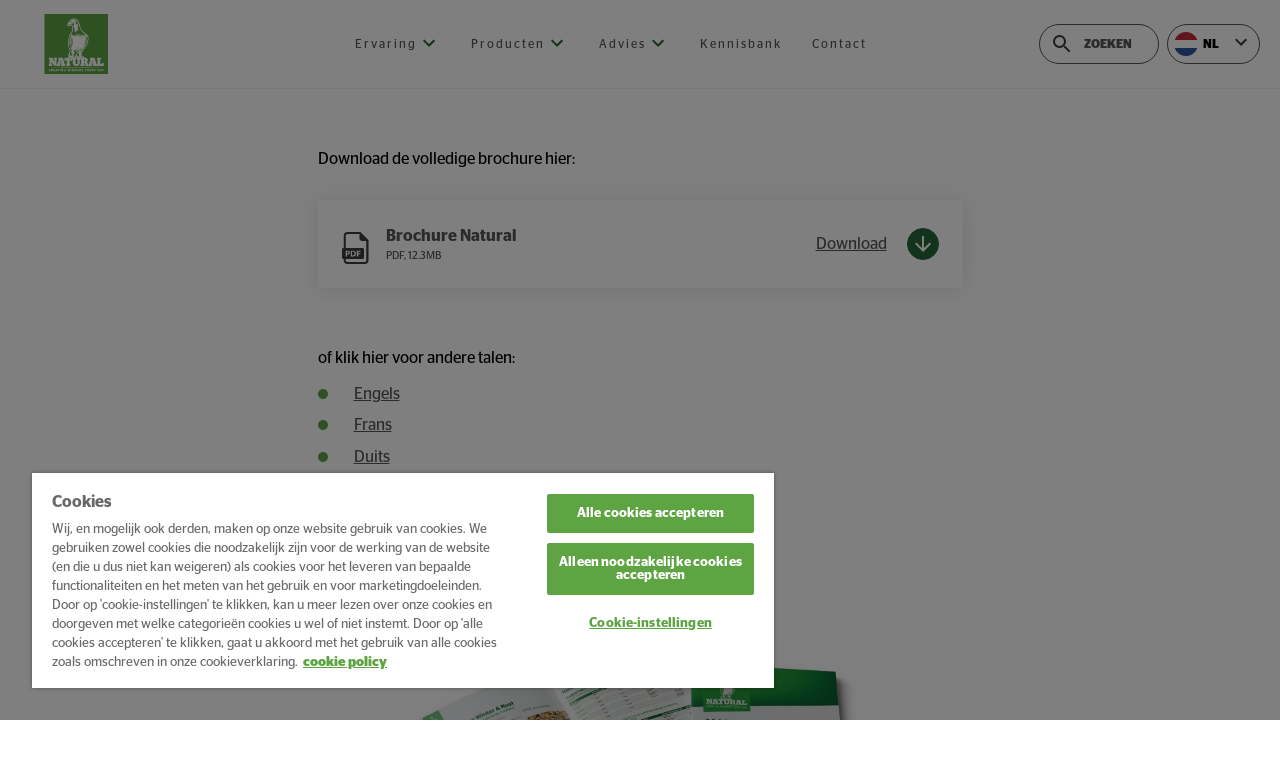

--- FILE ---
content_type: text/html; charset=UTF-8
request_url: https://www.natural-granen.com/nl/brochures/
body_size: 18536
content:
<!DOCTYPE html><html lang="nl"><head><meta charSet="utf-8"/><meta http-equiv="x-ua-compatible" content="ie=edge"/><meta name="viewport" content="width=device-width, initial-scale=1, shrink-to-fit=no"/><meta name="generator" content="Gatsby 5.14.4"/><meta data-react-helmet="true" charSet="utf-8" name="viewport" content="width=device-width, initial-scale=1, maximum-scale=1"/><meta data-react-helmet="true" content="https://www.natural-granen.com/nl/brochures" name="og:url"/><meta data-react-helmet="true" content="https://images.ctfassets.net/v2ttxn7xhtad/49nuU9fFyGmx9w5aANJ5yd/ce9483751127fd14b51fd7abfa5d244c/2019-10-09---Fotoshoot-Natural-_-Descheemaecker-Pigeon-Center-_Zoersel_---180.png?w=1200&amp;h=630&amp;q=100&amp;fm=png&amp;fit=crop" name="og:image"/><meta data-react-helmet="true" content="https://images.ctfassets.net/v2ttxn7xhtad/49nuU9fFyGmx9w5aANJ5yd/ce9483751127fd14b51fd7abfa5d244c/2019-10-09---Fotoshoot-Natural-_-Descheemaecker-Pigeon-Center-_Zoersel_---180.png?w=1200&amp;h=630&amp;q=100&amp;fm=png&amp;fit=crop" name="image"/><meta data-react-helmet="true" content="https://images.ctfassets.net/v2ttxn7xhtad/49nuU9fFyGmx9w5aANJ5yd/ce9483751127fd14b51fd7abfa5d244c/2019-10-09---Fotoshoot-Natural-_-Descheemaecker-Pigeon-Center-_Zoersel_---180.png?w=1200&amp;h=630&amp;q=100&amp;fm=png&amp;fit=crop" name="twitter:image"/><meta data-react-helmet="true" content="Natural Granen" property="og:title"/><meta data-react-helmet="true" content="Natural Granen" property="twitter:title"/><meta data-react-helmet="true" content="summary" name="twitter:card"/><meta data-react-helmet="true" content="website" property="og:type"/><meta data-react-helmet="true" content="summary_large_image" name="twitter:card"/><meta data-react-helmet="true" content="Natural Granen" name="og:site_name"/><meta data-react-helmet="true" content="nl" name="og:locale"/><meta data-react-helmet="true" content="Maakt elke dag winnaars." name="description"/><meta data-react-helmet="true" content="Maakt elke dag winnaars." property="og:description"/><meta data-react-helmet="true" content="Maakt elke dag winnaars." name="twitter:description"/><meta data-react-helmet="true" name="page-updated" data-type="string" content="20221027105624"/><meta data-react-helmet="true" name="page-lang" data-type="string" content="nl"/><meta data-react-helmet="true" name="page-type" data-type="string" content="basicpage"/><meta data-react-helmet="true" name="preview-image" data-type="string" content="{&quot;title&quot;:&quot;brochures&quot;,&quot;alt&quot;:null,&quot;asset&quot;:{&quot;gatsbyImageData&quot;:{&quot;images&quot;:{&quot;sources&quot;:[{&quot;srcSet&quot;:&quot;https://images.ctfassets.net/v2ttxn7xhtad/49nuU9fFyGmx9w5aANJ5yd/ce9483751127fd14b51fd7abfa5d244c/2019-10-09---Fotoshoot-Natural-_-Descheemaecker-Pigeon-Center-_Zoersel_---180.png?w=750&amp;h=313&amp;q=85&amp;fm=webp&amp;fit=fill 750w,\nhttps://images.ctfassets.net/v2ttxn7xhtad/49nuU9fFyGmx9w5aANJ5yd/ce9483751127fd14b51fd7abfa5d244c/2019-10-09---Fotoshoot-Natural-_-Descheemaecker-Pigeon-Center-_Zoersel_---180.png?w=1080&amp;h=450&amp;q=85&amp;fm=webp&amp;fit=fill 1080w,\nhttps://images.ctfassets.net/v2ttxn7xhtad/49nuU9fFyGmx9w5aANJ5yd/ce9483751127fd14b51fd7abfa5d244c/2019-10-09---Fotoshoot-Natural-_-Descheemaecker-Pigeon-Center-_Zoersel_---180.png?w=1366&amp;h=569&amp;q=85&amp;fm=webp&amp;fit=fill 1366w,\nhttps://images.ctfassets.net/v2ttxn7xhtad/49nuU9fFyGmx9w5aANJ5yd/ce9483751127fd14b51fd7abfa5d244c/2019-10-09---Fotoshoot-Natural-_-Descheemaecker-Pigeon-Center-_Zoersel_---180.png?w=1920&amp;h=800&amp;q=85&amp;fm=webp&amp;fit=fill 1920w&quot;,&quot;sizes&quot;:&quot;100vw&quot;,&quot;type&quot;:&quot;image/webp&quot;}],&quot;fallback&quot;:{&quot;src&quot;:&quot;https://images.ctfassets.net/v2ttxn7xhtad/49nuU9fFyGmx9w5aANJ5yd/ce9483751127fd14b51fd7abfa5d244c/2019-10-09---Fotoshoot-Natural-_-Descheemaecker-Pigeon-Center-_Zoersel_---180.png?w=750&amp;h=313&amp;q=85&amp;fm=png&amp;fit=fill&quot;,&quot;srcSet&quot;:&quot;https://images.ctfassets.net/v2ttxn7xhtad/49nuU9fFyGmx9w5aANJ5yd/ce9483751127fd14b51fd7abfa5d244c/2019-10-09---Fotoshoot-Natural-_-Descheemaecker-Pigeon-Center-_Zoersel_---180.png?w=750&amp;h=313&amp;q=85&amp;fm=png&amp;fit=fill 750w,\nhttps://images.ctfassets.net/v2ttxn7xhtad/49nuU9fFyGmx9w5aANJ5yd/ce9483751127fd14b51fd7abfa5d244c/2019-10-09---Fotoshoot-Natural-_-Descheemaecker-Pigeon-Center-_Zoersel_---180.png?w=1080&amp;h=450&amp;q=85&amp;fm=png&amp;fit=fill 1080w,\nhttps://images.ctfassets.net/v2ttxn7xhtad/49nuU9fFyGmx9w5aANJ5yd/ce9483751127fd14b51fd7abfa5d244c/2019-10-09---Fotoshoot-Natural-_-Descheemaecker-Pigeon-Center-_Zoersel_---180.png?w=1366&amp;h=569&amp;q=85&amp;fm=png&amp;fit=fill 1366w,\nhttps://images.ctfassets.net/v2ttxn7xhtad/49nuU9fFyGmx9w5aANJ5yd/ce9483751127fd14b51fd7abfa5d244c/2019-10-09---Fotoshoot-Natural-_-Descheemaecker-Pigeon-Center-_Zoersel_---180.png?w=1920&amp;h=800&amp;q=85&amp;fm=png&amp;fit=fill 1920w&quot;,&quot;sizes&quot;:&quot;100vw&quot;}},&quot;layout&quot;:&quot;fullWidth&quot;,&quot;backgroundColor&quot;:&quot;#181818&quot;,&quot;width&quot;:1,&quot;height&quot;:0.4166666666666667}},&quot;socialImage&quot;:{&quot;gatsbyImageData&quot;:{&quot;images&quot;:{&quot;sources&quot;:[{&quot;srcSet&quot;:&quot;https://images.ctfassets.net/v2ttxn7xhtad/49nuU9fFyGmx9w5aANJ5yd/ce9483751127fd14b51fd7abfa5d244c/2019-10-09---Fotoshoot-Natural-_-Descheemaecker-Pigeon-Center-_Zoersel_---180.png?w=1200&amp;h=630&amp;q=100&amp;fm=webp&amp;fit=crop 1200w&quot;,&quot;sizes&quot;:&quot;1200px&quot;,&quot;type&quot;:&quot;image/webp&quot;}],&quot;fallback&quot;:{&quot;src&quot;:&quot;https://images.ctfassets.net/v2ttxn7xhtad/49nuU9fFyGmx9w5aANJ5yd/ce9483751127fd14b51fd7abfa5d244c/2019-10-09---Fotoshoot-Natural-_-Descheemaecker-Pigeon-Center-_Zoersel_---180.png?w=1200&amp;h=630&amp;q=100&amp;fm=png&amp;fit=crop&quot;,&quot;srcSet&quot;:&quot;https://images.ctfassets.net/v2ttxn7xhtad/49nuU9fFyGmx9w5aANJ5yd/ce9483751127fd14b51fd7abfa5d244c/2019-10-09---Fotoshoot-Natural-_-Descheemaecker-Pigeon-Center-_Zoersel_---180.png?w=1200&amp;h=630&amp;q=100&amp;fm=png&amp;fit=crop 1200w&quot;,&quot;sizes&quot;:&quot;1200px&quot;}},&quot;layout&quot;:&quot;fixed&quot;,&quot;backgroundColor&quot;:&quot;#c8a878&quot;,&quot;width&quot;:1200,&quot;height&quot;:630}}}"/><meta name="theme-color" content="#663399"/><style data-href="/styles.31d6cfe0d16ae931b73c.css" data-identity="gatsby-global-css"></style><style data-styled="" data-styled-version="6.1.19">.ioGmFW{box-sizing:border-box;margin:0;min-width:0;}/*!sc*/
.klwIUQ{box-sizing:border-box;margin:0;min-width:0;background-image:url(https://images.ctfassets.net/v2ttxn7xhtad/2LueQiqLtAOK3SxQcggmFu/6f6e2fa98a311456e9bbf7655eb9bf16/arvesta-footer.jpg?w=3037&h=629&q=50&fm=png);}/*!sc*/
data-styled.g1[id="sc-bRKDuR"]{content:"ioGmFW,klwIUQ,"}/*!sc*/
.fclyyU{display:flex;}/*!sc*/
data-styled.g2[id="sc-hvigdm"]{content:"fclyyU,"}/*!sc*/
.bQmhHJ{color:#575757;text-decoration:underline;}/*!sc*/
.bQmhHJ :hover{color:#266638;}/*!sc*/
data-styled.g4[id="Cta__StyledLink-sc-1ixoi5d-0"]{content:"bQmhHJ,"}/*!sc*/
html{line-height:1.15;text-size-adjust:100%;}/*!sc*/
body{margin:0;}/*!sc*/
main{display:block;}/*!sc*/
h1{font-size:2em;margin:0.67em 0;}/*!sc*/
hr{box-sizing:content-box;height:0;overflow:visible;}/*!sc*/
pre{font-family:monospace,monospace;font-size:1em;}/*!sc*/
a{background-color:transparent;}/*!sc*/
abbr[title]{border-bottom:none;text-decoration:underline;}/*!sc*/
b,strong{font-weight:bolder;}/*!sc*/
code,kbd,samp{font-family:monospace,monospace;font-size:1em;}/*!sc*/
small{font-size:80%;}/*!sc*/
sub,sup{font-size:75%;line-height:0;position:relative;vertical-align:baseline;}/*!sc*/
sub{bottom:-0.25em;}/*!sc*/
sup{top:-0.5em;}/*!sc*/
img{border-style:none;}/*!sc*/
button,input,optgroup,select,textarea{font-family:inherit;font-size:100%;line-height:1.15;margin:0;}/*!sc*/
button,input{overflow:visible;}/*!sc*/
button,select{text-transform:none;}/*!sc*/
button,html [type="button"],[type="reset"],[type="submit"]{-webkit-appearance:button;}/*!sc*/
button::-moz-focus-inner,[type="button"]::-moz-focus-inner,[type="reset"]::-moz-focus-inner,[type="submit"]::-moz-focus-inner{border-style:none;padding:0;}/*!sc*/
button:-moz-focusring,[type="button"]:-moz-focusring,[type="reset"]:-moz-focusring,[type="submit"]:-moz-focusring{outline:1px dotted ButtonText;}/*!sc*/
fieldset{padding:0.35em 0.625em 0.75em;}/*!sc*/
legend{box-sizing:border-box;color:inherit;display:table;max-width:100%;padding:0;white-space:normal;}/*!sc*/
progress{vertical-align:baseline;}/*!sc*/
textarea{overflow:auto;}/*!sc*/
[type="checkbox"],[type="radio"]{box-sizing:border-box;padding:0;}/*!sc*/
[type="number"]::-webkit-inner-spin-button,[type="number"]::-webkit-outer-spin-button{height:auto;}/*!sc*/
[type="search"]{-webkit-appearance:textfield;outline-offset:-2px;}/*!sc*/
[type="search"]::-webkit-search-decoration{-webkit-appearance:none;}/*!sc*/
::-webkit-file-upload-button{-webkit-appearance:button;font:inherit;}/*!sc*/
details{display:block;}/*!sc*/
summary{display:list-item;}/*!sc*/
template{display:none;}/*!sc*/
[hidden]{display:none;}/*!sc*/
abbr[title]{text-decoration:underline dotted;}/*!sc*/
*{box-sizing:border-box;}/*!sc*/
html{overflow-y:auto;}/*!sc*/
html,body{width:100%;}/*!sc*/
body{font-family:'Stag Sans',sans-serif;line-height:1.5;font-weight:400;background-color:#fff;}/*!sc*/
body >div{height:100%;}/*!sc*/
body #gatsby-focus-wrapper{height:100%;}/*!sc*/
data-styled.g6[id="sc-global-cwngcH1"]{content:"sc-global-cwngcH1,"}/*!sc*/
.gKHwZo{background-color:white;display:flex;box-shadow:0 2px 20px 0 rgba(0,0,0,0.1);justify-content:space-between;padding:24px;flex-wrap:wrap;}/*!sc*/
@media(min-width: 420px){.gKHwZo{flex-wrap:nowrap;}}/*!sc*/
data-styled.g15[id="Styled__StyledDocumentDownload-sc-53hnv-0"]{content:"gKHwZo,"}/*!sc*/
.dShOBY{margin-right:20px;font-size:1rem;font-weight:normal;margin-left:0px;}/*!sc*/
@media(min-width: 420px){.dShOBY{margin-left:1rem;}}/*!sc*/
data-styled.g17[id="Styled__StyledDownloadButtonText-sc-53hnv-2"]{content:"dShOBY,"}/*!sc*/
.cytgaO{height:32px;width:32px;border:1px solid #266638;background-color:#266638;color:white;border-radius:30px;display:flex;justify-content:center;align-items:center;}/*!sc*/
.cytgaO svg{transform:rotate(90deg);}/*!sc*/
.cytgaO svg>*{fill:white;}/*!sc*/
data-styled.g19[id="Styled__StyledDownloadIcon-sc-53hnv-4"]{content:"cytgaO,"}/*!sc*/
.jRwtjJ{display:flex;text-decoration:none;cursor:pointer;color:#266638;display:flex;justify-content:center;align-items:center;justify-content:left;margin-top:1rem;width:100%;}/*!sc*/
@media(min-width: 420px){.jRwtjJ{justify-content:center;margin-top:0px;width:auto;}}/*!sc*/
.jRwtjJ:hover{color:#5ea443;}/*!sc*/
.jRwtjJ:hover .Styled__StyledDownloadIcon-sc-53hnv-4{background-color:transparent;border-color:#5ea443;}/*!sc*/
.jRwtjJ:hover svg>*{fill:#5ea443;}/*!sc*/
data-styled.g20[id="Styled__StyledDownloadButton-sc-53hnv-5"]{content:"jRwtjJ,"}/*!sc*/
.dFzvef{height:24px;width:24px;margin-right:20px;display:none;}/*!sc*/
@media(min-width: 420px){.dFzvef{display:none;}}/*!sc*/
@media(min-width: 600px){.dFzvef{display:block;}}/*!sc*/
data-styled.g22[id="Styled__StyledFileExtentionIcon-sc-53hnv-7"]{content:"dFzvef,"}/*!sc*/
.dcGTZm{display:flex;align-items:center;text-align:center;width:100%;}/*!sc*/
@media(min-width: 420px){.dcGTZm{text-align:initial;width:auto;}}/*!sc*/
data-styled.g23[id="Styled__StyledDocumentInfo-sc-53hnv-8"]{content:"dcGTZm,"}/*!sc*/
.doQyYa{display:flex;flex-direction:column;display:flex;justify-content:left;flex:1;align-items:flex-start;}/*!sc*/
data-styled.g25[id="Styled__StyledDocumentTitleContainer-sc-53hnv-10"]{content:"doQyYa,"}/*!sc*/
.fEKuMJ{font-size:1rem;text-align:left;color:#575757;font-weight:600;}/*!sc*/
data-styled.g26[id="Styled__StyledDocumentTitle-sc-53hnv-11"]{content:"fEKuMJ,"}/*!sc*/
.dWUxaU{font-size:11px;color:#575757;text-transform:uppercase;display:none;}/*!sc*/
@media(min-width: 420px){.dWUxaU{display:none;}}/*!sc*/
@media(min-width: 600px){.dWUxaU{display:block;}}/*!sc*/
data-styled.g27[id="Styled__StyledDocumentFileSize-sc-53hnv-12"]{content:"dWUxaU,"}/*!sc*/
.gKfyeC{scroll-margin-top:200px;margin:48px 1rem auto 1rem;width:auto;}/*!sc*/
@media(min-width: 420px){.gKfyeC{margin:48px auto auto 20px;width:auto;}}/*!sc*/
@media(min-width: 600px){.gKfyeC{margin:48px auto auto 20%;width:auto;}}/*!sc*/
@media(min-width: 1025px){.gKfyeC{margin:57px auto;width:645px;}}/*!sc*/
.gKfyeC blockquote{width:auto;}/*!sc*/
@media(min-width: 420px){.gKfyeC blockquote{width:auto;}}/*!sc*/
@media(min-width: 600px){.gKfyeC blockquote{width:auto;}}/*!sc*/
@media(min-width: 1025px){.gKfyeC blockquote{width:1042px;}}/*!sc*/
data-styled.g52[id="Styled__StyledCenteredText-sc-litxbr-0"]{content:"gKfyeC,"}/*!sc*/
.hfmAGe{margin-bottom:40px;}/*!sc*/
@media(min-width: 600px){.hfmAGe{margin-bottom:56px;}}/*!sc*/
data-styled.g53[id="Styled__StyledDocumentDownload-sc-litxbr-1"]{content:"hfmAGe,"}/*!sc*/
.fiUZoZ{margin-bottom:40px;}/*!sc*/
@media(min-width: 600px){.fiUZoZ{margin-bottom:56px;}}/*!sc*/
data-styled.g54[id="Styled__StyledImage-sc-litxbr-2"]{content:"fiUZoZ,"}/*!sc*/
.cTCBIP{scroll-margin-top:200px;margin-top:1rem;}/*!sc*/
.cTCBIP p{margin:0;margin-bottom:1.7rem;line-height:1.75;font-size:1rem;}/*!sc*/
.cTCBIP h1{font-family:Stag Sans,sans-serif;font-weight:400;line-height:1.5;margin-top:1rem;margin-bottom:1rem;font-size:3.5rem;}/*!sc*/
.cTCBIP h2{font-family:Stag Sans,sans-serif;font-weight:400;line-height:1.5;margin-top:1rem;margin-bottom:1rem;font-size:2.5rem;margin-bottom:1rem;margin-top:2rem;}/*!sc*/
@media(min-width: 600px){.cTCBIP h2{margin-bottom:1rem;margin-top:3.7rem;}}/*!sc*/
.cTCBIP h3{font-family:Stag Sans,sans-serif;font-weight:400;line-height:1.5;margin-top:1rem;margin-bottom:1rem;font-size:2rem;margin-bottom:1rem;margin-top:2rem;}/*!sc*/
@media(min-width: 600px){.cTCBIP h3{margin-bottom:1rem;margin-top:3.7rem;}}/*!sc*/
.cTCBIP h4{font-family:Stag Sans,sans-serif;font-weight:400;line-height:1.5;margin-top:1rem;margin-bottom:1rem;font-size:1.5rem;}/*!sc*/
.cTCBIP h5{font-family:Stag Sans,sans-serif;font-weight:400;line-height:1.5;margin-top:1rem;margin-bottom:1rem;font-size:1.25rem;}/*!sc*/
.cTCBIP h6{font-family:Stag Sans,sans-serif;font-weight:400;line-height:1.5;margin-top:1rem;margin-bottom:1rem;font-size:1rem;}/*!sc*/
.cTCBIP p,.cTCBIP h1,.cTCBIP h2,.cTCBIP h3,.cTCBIP h4,.cTCBIP h5,.cTCBIP h6{padding-right:1rem;white-space:break-spaces;}/*!sc*/
.cTCBIP a{color:#575757;text-decoration:underline;}/*!sc*/
.cTCBIP a :hover{color:#266638;}/*!sc*/
.cTCBIP ul,.cTCBIP ol{list-style:none;margin:-1.2rem 0 0;padding:0;margin-bottom:1rem;}/*!sc*/
@media(min-width: 600px){.cTCBIP ul,.cTCBIP ol{margin-bottom:1.7rem;}}/*!sc*/
.cTCBIP ul li >p,.cTCBIP ol li >p{margin:0 0 0.2rem;}/*!sc*/
.cTCBIP ol{counter-reset:new-counter;}/*!sc*/
.cTCBIP ol li{counter-increment:new-counter;padding-left:2.25rem;position:relative;}/*!sc*/
.cTCBIP ol li::before{content:counter(new-counter) '.';position:absolute;left:0;top:3px;}/*!sc*/
.cTCBIP ul li{position:relative;padding-left:2.25rem;}/*!sc*/
.cTCBIP ul li::before{content:'';position:absolute;left:0;top:9px;display:block;width:10px;height:10px;background-color:#5ea443;border-radius:10px;}/*!sc*/
.cTCBIP blockquote{margin:0;margin-bottom:1rem;margin-right:-70px;padding-left:2rem;}/*!sc*/
@media(min-width: 600px){.cTCBIP blockquote{margin-bottom:1.7rem;}}/*!sc*/
@media(min-width: 1025px){.cTCBIP blockquote{margin-right:0px;padding-left:56px;}}/*!sc*/
data-styled.g59[id="Styled__StyledText-sc-litxbr-7"]{content:"cTCBIP,"}/*!sc*/
.gRNxcZ{height:154px;z-index:2;top:-20px;align-items:center;background-size:0px 0px;height:auto;}/*!sc*/
@media(min-width: 600px){.gRNxcZ{align-items:flex-start;background-position:right bottom;background-repeat:no-repeat;height:154px;position:absolute;}}/*!sc*/
@media(min-width: 1025px){.gRNxcZ{align-items:center;background-size:820px 100%;position:static;}}/*!sc*/
data-styled.g62[id="Styled__StyledFooterContainer-sc-1uw00ex-0"]{content:"gRNxcZ,"}/*!sc*/
.cGijlh{color:#575757;margin-bottom:8px;font-size:12px;}/*!sc*/
data-styled.g63[id="Styled__StyledCopywriteMessage-sc-1uw00ex-1"]{content:"cGijlh,"}/*!sc*/
.bNrGXx{margin-left:auto;margin-right:0;height:104px;display:block;}/*!sc*/
@media(min-width: 1025px){.bNrGXx{display:none;}}/*!sc*/
.bNrGXx img{height:104px;position:absolute;right:0;height:104px;width:auto;}/*!sc*/
@media(min-width: 600px){.bNrGXx img{height:auto;width:100%;}}/*!sc*/
data-styled.g64[id="Styled__StyledImageContainer-sc-1uw00ex-2"]{content:"bNrGXx,"}/*!sc*/
.gKWtGF{list-style-type:none;display:flex;padding-left:0px;line-height:16px;margin-top:0px;}/*!sc*/
data-styled.g65[id="Styled__StyledLinkList-sc-1uw00ex-3"]{content:"gKWtGF,"}/*!sc*/
.fbIEUr a{text-decoration:none;margin-right:10px;color:#575757;font-size:12px;}/*!sc*/
.fbIEUr a:hover{color:#266638;text-decoration:underline;}/*!sc*/
data-styled.g66[id="Styled__StyledLinkItem-sc-1uw00ex-4"]{content:"fbIEUr,"}/*!sc*/
.btEwwL{max-width:1440px;width:100%;margin:0 auto;padding-left:1rem;padding-top:30px;}/*!sc*/
@media(min-width: 600px){.btEwwL{padding-left:2rem;padding-top:0;}}/*!sc*/
@media(min-width: 1025px){.btEwwL{padding-left:58px;padding-top:30px;}}/*!sc*/
data-styled.g67[id="Styled__StyledInfoContainer-sc-1uw00ex-5"]{content:"btEwwL,"}/*!sc*/
.emHDYy{list-style-type:none;padding:0px;columns:2;-webkit-columns:2;-moz-columns:2;margin-top:8px;}/*!sc*/
data-styled.g68[id="Styled__StyledFooterMainNavigationList-sc-5f58hh-0"]{content:"emHDYy,"}/*!sc*/
.NNkEQ{display:flex;padding:0;margin-top:10px;list-style-type:none;margin-top:41px;}/*!sc*/
data-styled.g70[id="Styled__StyledFooterSocialList-sc-1grae1f-0"]{content:"NNkEQ,"}/*!sc*/
.kKAugf{display:flex;flex-direction:column;border-top:1px solid #f4f1ee;margin-top:104px;padding-top:2rem;}/*!sc*/
@media(min-width: 420px){.kKAugf{padding-top:2rem;}}/*!sc*/
@media(min-width: 600px){.kKAugf{padding-top:56px;}}/*!sc*/
@media(min-width: 1025px){.kKAugf{padding-top:56px;}}/*!sc*/
data-styled.g72[id="Styled__StyledFooter-sc-l1vvg2-0"]{content:"kKAugf,"}/*!sc*/
.gcyeEJ{align-self:flex-end;width:100%;height:152px;position:relative;}/*!sc*/
@media(min-width: 600px){.gcyeEJ{margin-top:3.5rem;}}/*!sc*/
@media(min-width: 1025px){.gcyeEJ{margin-top:0;}}/*!sc*/
data-styled.g73[id="Styled__StyledLegalWrapper-sc-l1vvg2-1"]{content:"gcyeEJ,"}/*!sc*/
.iawQOw{margin-right:15px;color:#575757;margin-bottom:2rem;width:100%;}/*!sc*/
.iawQOw p{line-height:1.67;font-size:12px;}/*!sc*/
@media(min-width: 420px){.iawQOw{width:auto;}}/*!sc*/
@media(min-width: 600px){.iawQOw{margin-bottom:0px;}}/*!sc*/
data-styled.g74[id="Styled__StyledContactWrapper-sc-l1vvg2-2"]{content:"iawQOw,"}/*!sc*/
.bYussl{display:flex;flex-wrap:wrap;justify-content:space-between;margin:0 auto;max-width:1440px;width:100%;padding-left:1rem;padding-right:1rem;}/*!sc*/
@media(min-width: 600px){.bYussl{padding-left:2rem;padding-right:2rem;}}/*!sc*/
@media(min-width: 1025px){.bYussl{padding-left:58px;padding-right:58px;}}/*!sc*/
data-styled.g75[id="Styled__StyledFooterTopSection-sc-l1vvg2-3"]{content:"bYussl,"}/*!sc*/
.ghcXE{width:100%;}/*!sc*/
@media(min-width: 420px){.ghcXE{width:auto;}}/*!sc*/
data-styled.g76[id="Styled__StyledFooterMainNavigation-sc-l1vvg2-4"]{content:"ghcXE,"}/*!sc*/
.bGrVIH{margin-top:16px;display:flex;flex-direction:column;width:100%;}/*!sc*/
@media(min-width: 1025px){.bGrVIH{width:auto;}}/*!sc*/
data-styled.g77[id="Styled__StyledFooterContactSection-sc-l1vvg2-5"]{content:"bGrVIH,"}/*!sc*/
.gYXcKg{height:40px;width:93px;position:relative;z-index:1;}/*!sc*/
data-styled.g103[id="Styled__StyledWrapper-sc-r7396w-0"]{content:"gYXcKg,"}/*!sc*/
.fEbXpY{background-color:#fff;border-radius:20px;width:100%;position:absolute;top:0px;left:0px;}/*!sc*/
.fEbXpY.is-open{border:1px solid #e0e0e0;box-shadow:0px 0px 15px 5px rgba(209,209,209,0.5);}/*!sc*/
.fEbXpY.is-open button{border:none;}/*!sc*/
.fEbXpY.is-closed button{border:1px solid #575757;}/*!sc*/
.fEbXpY.upwards{border:none;box-shadow:none;}/*!sc*/
.fEbXpY.upwards button{border:none;}/*!sc*/
data-styled.g104[id="Styled__StyledDropdown-sc-r7396w-1"]{content:"fEbXpY,"}/*!sc*/
.hSjeLC{cursor:pointer;display:flex;align-items:center;width:100%;height:100%;border-radius:20px;font-weight:bold;background-color:white;height:40px;}/*!sc*/
data-styled.g105[id="Styled__StyledHeader-sc-r7396w-2"]{content:"hSjeLC,"}/*!sc*/
.jTRoYx{display:flex;width:24px;height:24px;flex:0 0 24px;}/*!sc*/
.jTRoYx svg{border-radius:50%;width:100%;height:100%;}/*!sc*/
data-styled.g106[id="Styled__StyledFlag-sc-r7396w-3"]{content:"jTRoYx,"}/*!sc*/
.epqafI{margin-left:5px;text-transform:uppercase;font-size:12px;}/*!sc*/
data-styled.g107[id="Styled__StyledCountryId-sc-r7396w-4"]{content:"epqafI,"}/*!sc*/
.ixhCIT{display:inline-block;margin-left:auto;width:24px;}/*!sc*/
.ixhCIT svg{width:100%;height:100%;}/*!sc*/
data-styled.g111[id="Styled__StyledChevron-sc-r7396w-8"]{content:"ixhCIT,"}/*!sc*/
.UGbxE{margin-right:0;transform:scale(0.8);}/*!sc*/
@media(min-width: 420px){.UGbxE{margin-right:0;}}/*!sc*/
@media(min-width: 600px){.UGbxE{margin-right:0;}}/*!sc*/
@media(min-width: 1025px){.UGbxE{margin-right:0;transform:scale(1);}}/*!sc*/
@media(min-width: 1440px){.UGbxE{margin-right:0;}}/*!sc*/
.UGbxE a,.UGbxE svg{display:block;max-width:100%;}/*!sc*/
data-styled.g112[id="Styled__StyledLogo-sc-6od4wj-0"]{content:"UGbxE,"}/*!sc*/
.jYIEqB{justify-content:center;align-items:center;height:24px;position:relative;top:7px;}/*!sc*/
.jYIEqB >span >svg >*{fill:#266638;}/*!sc*/
.jYIEqB:hover{cursor:pointer;}/*!sc*/
data-styled.g116[id="Styled__StyledArrow-sc-bn8nu7-0"]{content:"jYIEqB,"}/*!sc*/
.kHQtfF{justify-content:space-around;list-style:none;margin:0;padding:0;display:none;}/*!sc*/
@media all and (min-width:920px){.kHQtfF{width:auto;}}/*!sc*/
@media all and (min-width:1150px){.kHQtfF{width:auto;}}/*!sc*/
@media(min-width: 1025px){.kHQtfF{display:flex;}}/*!sc*/
data-styled.g117[id="Styled__StyledNavigation-sc-bn8nu7-1"]{content:"kHQtfF,"}/*!sc*/
.hFhNZL{list-style:none;display:inline-block;margin-right:30px;position:relative;}/*!sc*/
.hFhNZL:last-of-type{margin-right:0;}/*!sc*/
.hFhNZL a{position:relative;display:inline-block;white-space:nowrap;padding:2rem 0px;text-decoration:none;font-size:0.75rem;letter-spacing:2px;line-height:2;color:#575757;}/*!sc*/
.hFhNZL a::after{display:block;position:absolute;bottom:0;height:4px;width:100%;background:#266638;}/*!sc*/
.hFhNZL:focus,.hFhNZL:hover{color:#266638;}/*!sc*/
.hFhNZL:after{display:block;position:absolute;bottom:0;height:4px;width:100%;background:#266638;}/*!sc*/
data-styled.g118[id="Styled__StyledNavItem-sc-bn8nu7-2"]{content:"hFhNZL,"}/*!sc*/
.ePcnfO{height:40px;max-width:120px;position:relative;border-radius:20px;font-weight:bold;margin-right:8px;border:1px solid #575757;color:#575757;background-color:#fff;display:flex;align-items:center;padding:0 0 0 10px;}/*!sc*/
.ePcnfO:focus,.ePcnfO:hover{border-color:#266638;}/*!sc*/
.ePcnfO:focus svg,.ePcnfO:hover svg{fill:#266638;}/*!sc*/
.ePcnfO:focus svg >*,.ePcnfO:hover svg >*{fill:#266638;}/*!sc*/
.ePcnfO span:last-child{cursor:pointer;}/*!sc*/
.ePcnfO span:last-child svg{transform:scale(0.85);}/*!sc*/
.ePcnfO.focused-input{max-width:150px;}/*!sc*/
@media(min-width: 1440px){.ePcnfO.focused-input{max-width:206px;}}/*!sc*/
.ePcnfO.focused-input input{padding-right:30px;}/*!sc*/
.ePcnfO.focused-input input::-webkit-input-placeholder{color:#999;}/*!sc*/
.ePcnfO.focused-input input::-moz-placeholder{color:#999;}/*!sc*/
.ePcnfO.focused-input input:-ms-input-placeholder{color:#999;}/*!sc*/
.ePcnfO.focused-input input:-moz-placeholder{color:#999;}/*!sc*/
.ePcnfO.focused-input input::placeholder{color:#999;}/*!sc*/
data-styled.g119[id="Styled__StyledWrapper-sc-alaxc6-0"]{content:"ePcnfO,"}/*!sc*/
.gwLzjm{background-color:transparent;border:none;width:100%;padding:0 0 0 10px;flex:1;height:100%;font-size:12px;text-transform:uppercase;font-weight:bold;outline:none;}/*!sc*/
.gwLzjm::-webkit-input-placeholder{color:#575757;}/*!sc*/
.gwLzjm::-moz-placeholder{color:#575757;}/*!sc*/
.gwLzjm:-ms-input-placeholder{color:#575757;}/*!sc*/
.gwLzjm:-moz-placeholder{color:#575757;}/*!sc*/
.gwLzjm::placeholder{color:#575757;}/*!sc*/
.gwLzjm:focus::-webkit-input-placeholder,.gwLzjm:hover::-webkit-input-placeholder{color:#266638;}/*!sc*/
.gwLzjm:focus::-moz-placeholder,.gwLzjm:hover::-moz-placeholder{color:#266638;}/*!sc*/
.gwLzjm:focus:-ms-input-placeholder,.gwLzjm:hover:-ms-input-placeholder{color:#266638;}/*!sc*/
.gwLzjm:focus:-moz-placeholder,.gwLzjm:hover:-moz-placeholder{color:#266638;}/*!sc*/
.gwLzjm:focus::placeholder,.gwLzjm:hover::placeholder{color:#266638;}/*!sc*/
data-styled.g120[id="Styled__StyledInput-sc-alaxc6-1"]{content:"gwLzjm,"}/*!sc*/
.kRfReu{display:block;height:24px;width:24px;}/*!sc*/
.kRfReu svg{width:100%;height:100%;}/*!sc*/
data-styled.g122[id="Styled__StyledSearchIconButton-sc-alaxc6-3"]{content:"kRfReu,"}/*!sc*/
.hdypFa{justify-content:center;align-items:center;align-self:stretch;cursor:pointer;width:3.75rem;display:flex;}/*!sc*/
.hdypFa >span{justify-content:center;align-items:center;display:flex;height:100%;width:100%;}/*!sc*/
.hdypFa svg{vertical-align:middle;}/*!sc*/
@media(min-width: 1025px){.hdypFa{display:none;}}/*!sc*/
data-styled.g138[id="Styled__StyledHamburgerMenu-sc-1uc1m1s-0"]{content:"hdypFa,"}/*!sc*/
.yfSKX{background-color:#fff;color:#575757;position:fixed;top:0;width:100%;z-index:99;}/*!sc*/
.yfSKX.is-visible.active-secondary-menu{visibility:visible;animation:hxjiyI 0.25s linear;transition:0.25s linear;}/*!sc*/
.yfSKX.is-hidden.active-secondary-menu{visibility:hidden;animation:fxiGaI 0.25s linear;transition:0.25s linear;}/*!sc*/
.yfSKX.is-visible{visibility:visible;animation:kPBbqT 0.25s linear;transition:0.25s linear;}/*!sc*/
.yfSKX.is-hidden{visibility:hidden;animation:iBgJsL 0.25s linear;transition:0.25s linear;}/*!sc*/
data-styled.g139[id="Styled__StyledHeader-sc-1uc1m1s-1"]{content:"yfSKX,"}/*!sc*/
.gmfHNF{min-height:77px;}/*!sc*/
@media(min-width: 600px){.gmfHNF{padding-left:20px;padding-right:20px;}}/*!sc*/
data-styled.g141[id="Styled__StyledHeaderInnerContainer-sc-1uc1m1s-3"]{content:"gmfHNF,"}/*!sc*/
.iZleAg{margin:0 auto;align-items:center;justify-content:space-between;max-width:1324px;min-height:76px;}/*!sc*/
data-styled.g142[id="Styled__StyledHeaderTop-sc-1uc1m1s-4"]{content:"iZleAg,"}/*!sc*/
.jqeVIj{display:flex;}/*!sc*/
@media(min-width: 1025px){.jqeVIj{display:none;}}/*!sc*/
data-styled.g145[id="Styled__StyledMobileIcons-sc-1uc1m1s-7"]{content:"jqeVIj,"}/*!sc*/
.kHzPZs{justify-content:flex-end;display:none;}/*!sc*/
@media(min-width: 1025px){.kHzPZs{display:flex;}}/*!sc*/
data-styled.g147[id="Styled__StyledRightSection-sc-1uc1m1s-9"]{content:"kHzPZs,"}/*!sc*/
.fFXWjE{justify-content:center;align-items:center;align-self:stretch;cursor:pointer;width:3.75rem;padding-left:35px;display:flex;}/*!sc*/
.fFXWjE >span{justify-content:center;align-items:center;display:flex;height:100%;width:100%;}/*!sc*/
.fFXWjE svg{vertical-align:middle;}/*!sc*/
@media(min-width: 1025px){.fFXWjE{display:none;}}/*!sc*/
data-styled.g148[id="Styled__StyledSearchMenu-sc-1uc1m1s-10"]{content:"fFXWjE,"}/*!sc*/
.eibmK{margin:0 auto;border-bottom:1px solid #f4f1ee;}/*!sc*/
data-styled.g149[id="Styled__StyledSeparator-sc-1uc1m1s-11"]{content:"eibmK,"}/*!sc*/
.dWPJQZ{display:flex;flex-direction:column;min-height:100%;align-items:stretch;font-family:'Stag Sans',sans-serif;}/*!sc*/
data-styled.g198[id="Styled__StyledRootContainer-sc-i7fso3-0"]{content:"dWPJQZ,"}/*!sc*/
.cdTPSX{flex-grow:1;}/*!sc*/
data-styled.g199[id="Styled__StyledContainer-sc-i7fso3-1"]{content:"cdTPSX,"}/*!sc*/
.dWTbKI{padding-top:90px;padding-bottom:1rem;max-width:1440px;flex-shrink:0;margin:0 auto;overflow-x:hidden;margin-top:0;padding-top:79px;}/*!sc*/
.dWTbKI.active-secondary-menu{padding-top:79px;}/*!sc*/
@media(min-width: 1025px){.dWTbKI.active-secondary-menu{padding-top:180px;}}/*!sc*/
@media(min-width: 1025px){.dWTbKI{padding-top:88px;}}/*!sc*/
data-styled.g200[id="Styled__StyledMain-sc-i7fso3-2"]{content:"dWTbKI,"}/*!sc*/
.TQWuY{flex-shrink:0;}/*!sc*/
data-styled.g201[id="Styled__StyledHeader-sc-i7fso3-3"]{content:"TQWuY,"}/*!sc*/
.eKXOyF{flex-shrink:0;}/*!sc*/
data-styled.g202[id="Styled__StyledFooter-sc-i7fso3-4"]{content:"eKXOyF,"}/*!sc*/
@keyframes hxjiyI{from{top:-160px;}to{top:0px;}}/*!sc*/
data-styled.g639[id="sc-keyframes-hxjiyI"]{content:"hxjiyI,"}/*!sc*/
@keyframes fxiGaI{from{top:0px;}to{top:-160px;}}/*!sc*/
data-styled.g640[id="sc-keyframes-fxiGaI"]{content:"fxiGaI,"}/*!sc*/
@keyframes kPBbqT{from{top:-80px;}to{top:0px;}}/*!sc*/
data-styled.g641[id="sc-keyframes-kPBbqT"]{content:"kPBbqT,"}/*!sc*/
@keyframes iBgJsL{from{top:0px;}to{top:-80px;}}/*!sc*/
data-styled.g642[id="sc-keyframes-iBgJsL"]{content:"iBgJsL,"}/*!sc*/
</style><title data-react-helmet="true">Natural Granen</title><link data-react-helmet="true" rel="stylesheet" href="/fonts/stagsans.css"/><link data-react-helmet="true" href="https://www.natural-granen.com/nl/brochures" rel="canonical"/><script data-react-helmet="true" src="https://maps.googleapis.com/maps/api/js?key=AIzaSyAKyX7H8v976jhBuDiyPbc3KwFkF9wL7Y8&amp;libraries=geocoding"></script><script data-react-helmet="true" type="text/javascript">
;(function(){
  if (typeof window !== "undefined" && (!window.Promise || !window.fetch || !window.Symbol)) {
    const head = document.getElementsByTagName('head')[0];
    const script = document.createElement('script');
    script.setAttribute('src','https://cdnjs.cloudflare.com/polyfill/v3/polyfill.min.js?version=4.8.0&features=Promise%2CSymbol%2Cfetch%2CArray.from%2CString.prototype.endsWith%2CPromise.prototype.finally%2CNodeList.prototype.forEach');
    script.setAttribute('type','text/javascript');
    script.setAttribute('async','false');
    head.appendChild(script);
  }
}());</script><style>.gatsby-image-wrapper{position:relative;overflow:hidden}.gatsby-image-wrapper picture.object-fit-polyfill{position:static!important}.gatsby-image-wrapper img{bottom:0;height:100%;left:0;margin:0;max-width:none;padding:0;position:absolute;right:0;top:0;width:100%;object-fit:cover}.gatsby-image-wrapper [data-main-image]{opacity:0;transform:translateZ(0);transition:opacity .25s linear;will-change:opacity}.gatsby-image-wrapper-constrained{display:inline-block;vertical-align:top}</style><noscript><style>.gatsby-image-wrapper noscript [data-main-image]{opacity:1!important}.gatsby-image-wrapper [data-placeholder-image]{opacity:0!important}</style></noscript><script type="module">const e="undefined"!=typeof HTMLImageElement&&"loading"in HTMLImageElement.prototype;e&&document.body.addEventListener("load",(function(e){const t=e.target;if(void 0===t.dataset.mainImage)return;if(void 0===t.dataset.gatsbyImageSsr)return;let a=null,n=t;for(;null===a&&n;)void 0!==n.parentNode.dataset.gatsbyImageWrapper&&(a=n.parentNode),n=n.parentNode;const o=a.querySelector("[data-placeholder-image]"),r=new Image;r.src=t.currentSrc,r.decode().catch((()=>{})).then((()=>{t.style.opacity=1,o&&(o.style.opacity=0,o.style.transition="opacity 500ms linear")}))}),!0);</script><link rel="icon" href="/favicon-32x32.png?v=5f7a8ad945b5026b504ebc0fcd289d7a" type="image/png"/><link rel="manifest" href="/manifest.webmanifest" crossorigin="anonymous"/><link rel="apple-touch-icon" sizes="48x48" href="/icons/icon-48x48.png?v=5f7a8ad945b5026b504ebc0fcd289d7a"/><link rel="apple-touch-icon" sizes="72x72" href="/icons/icon-72x72.png?v=5f7a8ad945b5026b504ebc0fcd289d7a"/><link rel="apple-touch-icon" sizes="96x96" href="/icons/icon-96x96.png?v=5f7a8ad945b5026b504ebc0fcd289d7a"/><link rel="apple-touch-icon" sizes="144x144" href="/icons/icon-144x144.png?v=5f7a8ad945b5026b504ebc0fcd289d7a"/><link rel="apple-touch-icon" sizes="192x192" href="/icons/icon-192x192.png?v=5f7a8ad945b5026b504ebc0fcd289d7a"/><link rel="apple-touch-icon" sizes="256x256" href="/icons/icon-256x256.png?v=5f7a8ad945b5026b504ebc0fcd289d7a"/><link rel="apple-touch-icon" sizes="384x384" href="/icons/icon-384x384.png?v=5f7a8ad945b5026b504ebc0fcd289d7a"/><link rel="apple-touch-icon" sizes="512x512" href="/icons/icon-512x512.png?v=5f7a8ad945b5026b504ebc0fcd289d7a"/><link rel="sitemap" type="application/xml" href="/sitemap-index.xml"/><script>window.dataLayer = window.dataLayer || [];window.dataLayer.push({"platform":"gatsby"}); (function(w,d,s,l,i){w[l]=w[l]||[];w[l].push({'gtm.start': new Date().getTime(),event:'gtm.js'});var f=d.getElementsByTagName(s)[0], j=d.createElement(s),dl=l!='dataLayer'?'&l='+l:'';j.async=true;j.src= 'https://www.googletagmanager.com/gtm.js?id='+i+dl+'';f.parentNode.insertBefore(j,f); })(window,document,'script','dataLayer', 'GTM-PHKNFX9');</script><meta name="msvalidate.01"/></head><body><noscript><iframe src="https://www.googletagmanager.com/ns.html?id=GTM-PHKNFX9" height="0" width="0" style="display: none; visibility: hidden" aria-hidden="true"></iframe></noscript><div id="___gatsby"><div style="outline:none" tabindex="-1" id="gatsby-focus-wrapper"><style data-emotion-css="vurnku">.css-vurnku{box-sizing:border-box;margin:0;min-width:0;}</style><div class="Styled__StyledRootContainer-sc-i7fso3-0 dWPJQZ css-vurnku"><div class="Styled__StyledContainer-sc-i7fso3-1 cdTPSX css-vurnku"><div data-appsearch-ignore="true" class="Styled__StyledHeader-sc-i7fso3-3 TQWuY css-vurnku"><div class="sc-bRKDuR Styled__StyledHeader-sc-1uc1m1s-1 ioGmFW yfSKX"><div class="sc-bRKDuR Styled__StyledHeaderInnerContainer-sc-1uc1m1s-3 ioGmFW gmfHNF"><div class="sc-bRKDuR sc-hvigdm Styled__StyledHeaderTop-sc-1uc1m1s-4 ioGmFW fclyyU iZleAg"><div variant="default" class="sc-bRKDuR Styled__StyledLogo-sc-6od4wj-0 ioGmFW UGbxE"><a aria-current="page" title="Natural Granen" class="Cta__StyledLink-sc-1ixoi5d-0 bQmhHJ" href="/nl/"><svg version="1.0" xmlns="http://www.w3.org/2000/svg" width="162px" height="60px" viewBox="0 20 640 340" preserveAspectRatio="xMidYMid meet"><g transform="translate(0.000000,396.000000) scale(0.100000,-0.100000)" fill="#5ea443" stroke="none"><path d="M0 1982 l0 -1979 28 4 c15 1 815 59 1777 129 963 69 1760 127 1773
130 l22 4 0 1845 0 1845 -1800 0 -1800 0 0 -1978z m1799 1502 c87 -36 132
-118 206 -369 25 -88 55 -179 65 -203 31 -69 96 -137 206 -213 180 -124 218
-183 216 -339 -1 -105 -28 -215 -80 -330 -35 -77 -129 -221 -198 -305 -28 -33
-57 -73 -66 -90 -26 -48 -48 -130 -48 -179 0 -56 21 -80 82 -96 50 -14 78 -36
78 -62 0 -13 7 -18 26 -18 51 0 113 -22 141 -52 23 -24 28 -38 28 -79 0 -44
-4 -54 -31 -78 l-31 -28 23 -20 c13 -12 28 -41 35 -67 6 -25 15 -46 20 -46 5
0 9 -20 9 -45 l0 -45 -85 0 c-61 0 -85 3 -85 13 -1 47 -21 142 -32 148 -32 21
-48 10 -48 -31 0 -33 3 -40 20 -40 17 0 20 -7 20 -45 l0 -45 -120 0 -120 0 0
44 c0 35 4 45 20 49 20 5 20 12 18 139 l-3 133 -30 0 -30 0 -6 -130 c-7 -153
-19 -184 -82 -216 -31 -16 -60 -22 -112 -23 -86 0 -133 15 -171 55 -29 30 -29
32 -32 167 -3 129 -8 151 -34 152 -5 0 -8 -20 -8 -45 l0 -45 -49 0 -48 0 -7
40 c-3 22 -11 40 -16 40 -6 0 -10 -53 -10 -135 0 -113 2 -135 15 -135 11 0 15
-12 15 -45 l0 -45 -115 0 -115 0 0 45 c0 33 4 45 15 45 13 0 15 22 15 135 0
74 -4 135 -9 135 -11 0 -21 -25 -21 -56 0 -22 -4 -24 -50 -24 l-50 0 0 90 0
90 100 0 c93 0 101 2 124 25 25 25 25 26 6 45 -31 31 -24 76 30 189 45 96 48
106 35 130 -7 15 -16 45 -20 66 -4 22 -18 69 -32 104 -43 111 -44 317 -1 596
15 102 41 163 99 230 77 91 90 123 96 235 3 54 3 114 -1 134 -9 47 -39 78 -69
71 -12 -2 -40 -7 -62 -10 -22 -3 -50 -12 -62 -20 -27 -18 -55 -19 -71 -3 -32
32 5 160 66 232 21 23 51 63 69 89 17 25 50 58 72 73 67 44 207 53 290 18z
m-1302 -2312 l62 -107 1 63 c0 55 -2 62 -20 62 -17 0 -20 7 -20 45 l0 45 95 0
95 0 0 -44 c0 -30 -5 -46 -15 -50 -13 -4 -15 -35 -15 -186 l0 -181 -72 3 -72
3 -68 115 -68 115 0 -72 c0 -66 2 -73 20 -73 17 0 20 -7 20 -45 l0 -45 -100 0
-100 0 0 44 c0 35 4 45 20 49 19 5 20 14 20 137 0 123 -1 132 -20 137 -16 4
-20 14 -20 49 l0 44 98 0 97 0 62 -108z m555 53 c9 -27 36 -110 59 -182 27
-87 46 -133 55 -133 10 0 14 -13 14 -45 l0 -45 -120 0 -120 0 0 45 c0 39 3 45
21 45 15 0 20 5 17 23 -3 20 -8 22 -63 22 -50 0 -60 -3 -63 -18 -3 -12 4 -20
17 -24 17 -4 21 -13 21 -49 l0 -44 -100 0 -100 0 0 45 c0 32 4 45 14 45 15 0
19 9 71 154 39 110 42 126 20 126 -11 0 -15 12 -15 45 l0 46 127 -3 128 -3 17
-50z m1818 -77 c73 -237 71 -233 105 -233 l30 0 3 133 c2 127 2 134 -18 139
-16 4 -20 14 -20 49 l0 44 120 0 120 0 0 -45 c0 -41 -2 -45 -25 -45 l-25 0 0
-135 0 -135 39 0 c40 0 51 11 51 51 0 16 7 19 50 19 l50 0 0 -85 0 -85 -310 0
-310 0 0 45 c0 41 2 45 24 45 20 0 22 4 18 25 -4 25 -7 26 -66 23 -53 -3 -61
-5 -61 -23 0 -13 8 -21 23 -23 19 -3 22 -9 22 -48 l0 -44 -100 0 -100 0 0 41
c0 25 6 46 15 53 8 6 34 69 59 139 36 104 42 129 30 134 -9 3 -14 20 -14 49
l0 44 124 0 125 0 41 -132z m480 -418 c0 -7 -525 -10 -1555 -10 -1030 0 -1555
3 -1555 10 0 7 525 10 1555 10 1030 0 1555 -3 1555 -10z m-3026 -86 c29 -11
18 -32 -16 -30 -30 1 -33 -2 -36 -30 -4 -39 20 -63 43 -44 18 15 30 7 22 -15
-8 -18 -67 -21 -85 -3 -7 7 -12 31 -12 54 0 57 37 86 84 68z m138 -16 c4 -7 6
-22 2 -33 -7 -26 -7 -35 1 -62 10 -32 -18 -30 -33 2 -6 14 -16 25 -22 25 -5 0
-10 -11 -10 -25 0 -16 -6 -25 -15 -25 -12 0 -15 15 -15 71 l0 72 41 -6 c23 -3
46 -11 51 -19z m128 7 c0 -9 -9 -15 -25 -15 -16 0 -25 -6 -25 -15 0 -8 9 -15
20 -15 11 0 20 -4 20 -10 0 -5 -9 -10 -20 -10 -13 0 -20 -7 -20 -20 0 -16 7
-20 30 -20 17 0 30 -4 30 -10 0 -5 -20 -10 -45 -10 l-45 0 0 70 0 70 40 0 c29
0 40 -4 40 -15z m121 -40 c22 -63 23 -85 4 -85 -8 0 -15 7 -15 15 0 9 -9 15
-25 15 -16 0 -25 -6 -25 -15 0 -8 -7 -15 -15 -15 -19 0 -19 4 6 79 26 76 45
77 70 6z m139 40 c0 -8 -9 -15 -20 -15 -18 0 -20 -7 -20 -55 0 -42 -3 -55 -15
-55 -12 0 -15 13 -15 55 0 48 -2 55 -20 55 -11 0 -20 7 -20 15 0 12 13 15 55
15 42 0 55 -3 55 -15z m60 -55 c0 -56 -3 -70 -15 -70 -12 0 -15 14 -15 70 0
56 3 70 15 70 12 0 15 -14 15 -70z m88 33 l17 -36 5 33 c3 18 11 35 18 38 9 3
12 -15 12 -67 0 -85 -17 -94 -52 -28 l-23 42 -3 -42 c-5 -70 -22 -49 -22 27 0
82 19 95 48 33z m176 31 c29 -11 18 -32 -16 -30 -30 1 -33 -2 -36 -33 -2 -20
2 -37 10 -42 19 -13 28 -11 28 6 0 8 -4 15 -10 15 -5 0 -10 5 -10 10 0 6 11
10 25 10 22 0 25 -4 25 -35 0 -34 -1 -35 -39 -35 -47 0 -65 19 -65 67 0 52 43
84 88 67z m163 -36 l7 -43 11 40 c7 22 18 40 25 40 7 0 18 -18 25 -40 l11 -40
7 43 c5 27 12 42 22 42 18 0 18 3 -1 -75 -16 -63 -38 -85 -49 -50 -16 49 -17
50 -27 18 -12 -44 -35 -42 -47 5 -23 85 -24 102 -7 102 11 0 18 -13 23 -42z
m183 -28 c0 -56 -3 -70 -15 -70 -12 0 -15 14 -15 70 0 56 3 70 15 70 12 0 15
-14 15 -70z m94 28 l26 -43 0 43 c0 23 5 42 10 42 6 0 10 -30 10 -70 0 -81
-13 -90 -47 -32 l-22 37 -1 -37 c0 -27 -4 -38 -15 -38 -12 0 -15 14 -15 70 0
84 16 92 54 28z m143 4 l22 -37 1 38 c0 26 4 37 15 37 12 0 15 -14 15 -70 0
-84 -16 -92 -54 -27 l-26 42 0 -42 c0 -32 -4 -43 -15 -43 -12 0 -15 14 -15 70
0 60 2 70 18 70 9 0 27 -17 39 -38z m181 21 c2 -9 -7 -13 -27 -13 -21 0 -31
-5 -31 -15 0 -8 9 -15 20 -15 11 0 20 -4 20 -10 0 -5 -9 -10 -20 -10 -13 0
-20 -7 -20 -20 0 -16 7 -20 30 -20 17 0 30 -4 30 -10 0 -5 -20 -10 -45 -10
l-45 0 0 71 0 70 42 -3 c23 -2 43 -9 46 -15z m96 7 c23 -8 26 -15 24 -52 -1
-24 2 -51 6 -60 6 -13 4 -18 -8 -18 -9 0 -22 11 -28 25 -6 14 -15 25 -20 25
-4 0 -8 -11 -8 -25 0 -16 -6 -25 -15 -25 -12 0 -15 14 -15 70 0 77 6 82 64 60z
m130 4 c27 -10 20 -35 -8 -28 -13 3 -27 1 -30 -5 -4 -6 4 -13 19 -17 34 -8 49
-37 35 -65 -9 -16 -19 -19 -47 -17 -20 2 -39 9 -41 17 -4 11 2 13 26 8 42 -9
50 9 12 28 -58 30 -27 103 34 79z m216 -9 c0 -10 -10 -15 -30 -15 -20 0 -30
-5 -30 -15 0 -9 9 -15 25 -15 14 0 25 -4 25 -10 0 -5 -11 -10 -25 -10 -18 0
-25 -5 -25 -20 0 -16 7 -20 30 -20 17 0 30 -4 30 -10 0 -5 -20 -10 -45 -10
l-45 0 0 63 c0 35 3 67 7 70 3 4 24 7 45 7 27 0 38 -4 38 -15z m70 -31 l13
-46 16 42 c17 45 42 66 40 33 0 -10 -8 -40 -18 -68 -13 -35 -23 -50 -36 -50
-13 0 -23 15 -36 50 -22 62 -23 85 -5 85 7 0 19 -20 26 -46z m190 31 c0 -10
-10 -15 -30 -15 -20 0 -30 -5 -30 -15 0 -8 9 -15 20 -15 11 0 20 -4 20 -10 0
-5 -9 -10 -20 -10 -13 0 -20 -7 -20 -20 0 -16 7 -20 30 -20 17 0 30 -4 30 -10
0 -5 -20 -10 -45 -10 l-45 0 0 70 0 70 45 0 c33 0 45 -4 45 -15z m122 -7 c4
-7 6 -22 2 -33 -7 -26 -7 -35 1 -62 10 -32 -18 -30 -33 2 -6 14 -16 25 -22 25
-5 0 -10 -11 -10 -25 0 -16 -6 -25 -15 -25 -12 0 -15 14 -15 63 0 35 3 67 8
71 10 11 74 -1 84 -16z m72 -5 l14 -28 13 28 c7 15 18 27 26 27 17 0 17 -4 -7
-50 -11 -22 -20 -51 -20 -65 0 -16 -6 -25 -15 -25 -10 0 -15 10 -15 28 0 15
-9 42 -20 60 -24 39 -25 52 -5 52 8 0 21 -12 29 -27z m263 5 c18 -15 16 -83
-3 -102 -9 -9 -32 -16 -55 -16 l-39 0 0 71 0 72 42 -7 c23 -4 48 -12 55 -18z
m122 -40 c12 -34 21 -66 21 -70 0 -14 -28 -9 -34 7 -7 20 -36 19 -52 -2 -20
-28 -28 -7 -15 39 34 111 50 116 80 26z m70 35 l13 -28 14 28 c15 28 34 36 34
15 -1 -7 -7 -24 -15 -38 -8 -14 -14 -40 -15 -57 0 -23 -5 -33 -15 -33 -8 0
-15 9 -15 20 0 12 -9 38 -20 60 -11 22 -20 44 -20 50 0 21 27 9 39 -17z"></path><path d="M1635 3453 c54 -5 85 -22 85 -47 0 -15 3 -17 8 -8 10 15 43 6 55 -15
5 -7 12 -11 18 -8 10 7 12 -35 3 -59 -3 -9 -15 -16 -25 -16 -25 0 -24 -11 3
-56 15 -26 18 -39 10 -42 -7 -2 -12 -11 -12 -20 0 -10 3 -13 8 -7 4 6 15 11
26 13 14 3 17 -1 13 -12 -4 -9 -3 -16 2 -16 16 0 19 13 9 42 -8 21 -7 33 1 41
8 8 11 4 11 -17 0 -15 4 -25 10 -21 6 3 10 -3 10 -14 0 -22 26 -29 32 -10 2 7
4 -5 5 -25 1 -20 -2 -34 -7 -31 -4 2 -5 -16 -2 -42 3 -30 1 -44 -5 -40 -6 4
-13 -6 -15 -23 -3 -17 -1 -30 3 -30 12 0 20 -32 10 -44 -6 -7 -7 -22 -4 -35 4
-17 8 -19 14 -9 6 9 9 4 9 -16 0 -24 -2 -27 -15 -16 -12 10 -15 9 -15 -8 0
-11 7 -25 15 -32 17 -14 21 -35 4 -24 -6 3 -18 23 -27 43 l-16 36 -7 -40 c-4
-22 -5 -51 -2 -64 4 -17 2 -22 -6 -17 -6 4 -11 15 -11 24 0 14 -2 14 -9 3 -5
-7 -13 -11 -19 -7 -5 3 -15 -8 -22 -24 -14 -34 -35 -38 -62 -13 -12 10 -18 12
-18 4 0 -7 -5 -9 -10 -6 -6 4 -4 12 5 21 9 9 16 37 17 67 3 100 -4 129 -24 93
-8 -15 -12 -16 -19 -5 -12 19 -11 32 1 24 15 -9 12 2 -6 30 -11 16 -12 25 -5
25 19 0 24 29 7 45 -8 9 -19 15 -23 15 -4 -1 -9 3 -11 8 -2 6 6 8 17 5 13 -3
21 -1 21 6 0 7 -4 10 -8 7 -5 -3 -7 11 -6 30 2 23 0 32 -8 28 -6 -4 -9 -1 -6
7 3 8 11 13 18 11 9 -2 11 7 6 33 -6 28 -4 35 9 35 10 0 4 10 -18 30 -34 29
-76 45 -49 18 16 -16 15 -34 -4 -53 -13 -12 -19 -13 -30 -4 -12 9 -13 9 -9 -3
4 -10 -2 -14 -22 -13 -15 0 -28 -6 -29 -12 -1 -7 -2 -17 -3 -22 0 -5 -11 -12
-23 -14 -13 -2 -2 -5 23 -6 55 -1 74 -19 95 -87 28 -93 10 -264 -36 -352 -15
-29 -31 -52 -35 -50 -14 5 -83 -105 -100 -157 -27 -87 -40 -223 -40 -420 0
-175 2 -193 21 -230 12 -22 25 -60 29 -85 4 -25 16 -64 26 -87 l20 -42 -35
-78 c-20 -43 -29 -69 -20 -58 16 19 16 19 11 -10 -7 -38 7 -68 16 -34 4 13 9
20 13 17 3 -4 -1 -27 -9 -52 -18 -52 -15 -59 7 -18 l15 27 1 -27 c0 -21 5 -28
20 -28 11 0 20 5 20 12 0 9 3 9 12 0 22 -22 28 -13 28 42 0 45 -5 60 -25 82
-27 29 -34 89 -14 125 13 25 2 102 -13 93 -7 -5 -9 3 -4 22 4 18 3 24 -2 16
-7 -11 -10 -10 -16 3 -15 40 -6 88 23 120 35 40 68 146 82 261 11 84 7 113
-11 84 -8 -13 -11 -13 -22 2 -11 14 -32 21 -80 27 -4 1 -14 8 -22 17 -9 8 -16
11 -16 6 0 -6 15 -22 33 -37 53 -45 73 -91 35 -80 -22 6 -22 6 -4 -9 23 -18
42 -20 51 -6 9 15 25 12 25 -4 0 -25 -24 -36 -58 -26 -25 7 -32 6 -32 -6 0 -8
5 -14 10 -14 6 0 10 -7 10 -15 0 -9 10 -15 26 -15 14 0 23 -4 19 -10 -10 -16
-57 -11 -71 8 -13 16 -13 16 -14 0 0 -21 -16 -24 -23 -5 -4 8 -6 7 -6 -3 -1
-21 24 -51 39 -48 6 2 19 -7 27 -19 14 -22 14 -23 -5 -23 -33 0 -72 41 -79 83
-4 25 -2 37 6 37 7 0 1 15 -13 33 -15 19 -26 44 -26 56 0 30 17 18 25 -18 6
-30 31 -58 41 -48 3 3 -1 20 -10 37 -11 23 -13 37 -5 51 7 13 6 25 -4 41 -8
13 -17 39 -21 58 -5 33 -5 34 10 15 16 -20 16 -20 10 1 -6 18 -3 21 18 17 13
-3 26 0 30 5 6 10 -1 18 -39 50 -8 7 -15 25 -15 40 l0 27 20 -25 20 -25 0 43
c0 24 4 41 9 37 17 -10 23 16 7 28 -17 13 -12 57 7 57 6 0 7 3 4 6 -9 9 11 44
25 44 6 0 5 -6 -3 -17 -12 -14 -12 -16 0 -8 11 6 13 4 8 -8 -4 -11 -2 -14 7
-11 19 7 32 -16 15 -27 -7 -4 -10 -11 -7 -15 4 -3 19 7 33 22 l27 29 -7 -28
c-7 -25 3 -36 18 -20 4 3 18 7 32 8 21 1 25 -4 25 -30 1 -27 2 -28 14 -12 18
23 25 22 19 -3 -3 -11 0 -20 6 -20 6 0 11 12 12 28 0 15 4 36 9 47 9 19 9 19
16 -2 9 -32 21 -29 38 10 l14 32 2 -30 c3 -38 0 -59 -9 -65 -4 -3 -4 -16 0
-30 6 -23 7 -23 8 -3 1 12 6 25 12 29 7 4 9 21 5 45 -7 41 8 55 18 17 4 -19 7
-20 18 -9 10 11 10 14 1 18 -15 5 -18 43 -4 43 5 0 12 -10 16 -22 6 -20 8 -20
12 -5 6 24 19 21 28 -5 5 -13 11 -32 15 -43 8 -19 8 -19 9 2 1 12 -3 24 -9 28
-18 11 1 33 27 30 31 -3 58 -29 48 -45 -4 -7 -10 -8 -14 -4 -3 5 -14 15 -23
23 -16 12 -18 11 -18 -8 0 -15 6 -21 21 -21 16 0 19 -4 14 -17 -16 -40 -18
-56 -6 -49 6 4 19 2 28 -6 14 -11 16 -10 11 7 -3 11 -9 28 -13 38 -4 10 -3 17
4 17 6 0 13 -12 17 -27 10 -46 14 -51 10 -10 -4 31 -2 37 15 37 21 0 26 15 7
24 -10 5 -10 7 -1 12 7 3 9 13 6 22 -4 10 5 5 20 -11 15 -15 27 -35 27 -43 0
-7 4 -14 9 -14 4 0 6 12 4 28 -4 21 -2 24 6 12 6 -8 11 -30 11 -49 0 -19 3
-31 6 -28 10 10 12 87 3 87 -5 0 -9 7 -9 15 0 13 3 13 21 3 15 -10 19 -20 15
-40 -5 -27 -5 -27 15 -10 12 9 25 28 30 41 8 19 12 21 24 11 8 -7 15 -19 15
-27 0 -8 5 -11 10 -8 6 3 10 -3 10 -14 0 -10 -5 -21 -12 -23 -7 -3 -5 -7 6
-11 17 -7 18 -3 12 40 l-6 47 20 -22 c12 -12 29 -22 38 -22 10 0 30 -14 45
-31 36 -41 44 -33 12 11 -14 19 -25 30 -25 25 0 -5 -7 1 -16 14 -9 12 -60 51
-113 86 -103 69 -163 131 -204 212 -15 28 -49 128 -77 223 -90 305 -137 362
-297 358 -42 -1 -53 -3 -28 -5z m160 -173 c3 -5 1 -10 -4 -10 -6 0 -11 5 -11
10 0 6 2 10 4 10 3 0 8 -4 11 -10z m-150 -60 c3 -5 1 -10 -4 -10 -6 0 -11 5
-11 10 0 6 2 10 4 10 3 0 8 -4 11 -10z m-9 -97 c-7 -7 -26 7 -26 19 0 6 6 6
15 -2 9 -7 13 -15 11 -17z m294 -28 c0 -8 -4 -15 -10 -15 -5 0 -10 7 -10 15 0
8 5 15 10 15 6 0 10 -7 10 -15z m-13 -167 c-3 -7 -5 -2 -5 12 0 14 2 19 5 13
2 -7 2 -19 0 -25z m-207 -30 c-1 -7 -7 -24 -15 -38 l-14 -25 -1 31 c0 17 3 34
7 37 10 11 23 8 23 -5z m240 -39 c0 -20 -15 -26 -24 -10 -8 13 4 42 15 35 5
-3 9 -14 9 -25z m-280 -10 c0 -5 -4 -9 -10 -9 -5 0 -10 7 -10 16 0 8 5 12 10
9 6 -3 10 -10 10 -16z m257 -61 c-3 -8 -6 -5 -6 6 -1 11 2 17 5 13 3 -3 4 -12
1 -19z m-267 -7 c0 -6 -4 -13 -10 -16 -5 -3 -10 1 -10 9 0 9 5 16 10 16 6 0
10 -4 10 -9z m250 -42 c0 -5 -4 -9 -10 -9 -5 0 -10 7 -10 16 0 8 5 12 10 9 6
-3 10 -10 10 -16z m-110 -15 c0 -14 -4 -23 -9 -20 -5 3 -7 15 -4 26 7 28 13
25 13 -6z m40 -15 c0 -5 -4 -9 -10 -9 -5 0 -10 7 -10 16 0 8 5 12 10 9 6 -3
10 -10 10 -16z m-4 -77 c-12 -11 -18 7 -10 30 l8 23 4 -23 c2 -13 1 -26 -2
-30z m71 16 c-3 -8 -6 -5 -6 6 -1 11 2 17 5 13 3 -3 4 -12 1 -19z m-20 -10
c-3 -8 -6 -5 -6 6 -1 11 2 17 5 13 3 -3 4 -12 1 -19z m133 -8 c0 -5 -2 -10 -4
-10 -3 0 -8 5 -11 10 -3 6 -1 10 4 10 6 0 11 -4 11 -10z m-246 -35 c3 -8 1
-15 -4 -15 -6 0 -10 7 -10 15 0 8 2 15 4 15 2 0 6 -7 10 -15z m266 -10 c0 -8
-4 -15 -10 -15 -5 0 -10 7 -10 15 0 8 5 15 10 15 6 0 10 -7 10 -15z m295 5 c3
-5 1 -10 -4 -10 -6 0 -11 5 -11 10 0 6 2 10 4 10 3 0 8 -4 11 -10z m-895 -372
c0 -4 -7 -5 -15 -2 -8 4 -15 16 -15 28 1 21 1 21 15 2 8 -11 15 -23 15 -28z
m120 -188 c0 -5 -6 -10 -14 -10 -8 0 -18 5 -21 10 -3 6 3 10 14 10 12 0 21 -4
21 -10z m-92 -58 c-2 -11 3 -26 11 -35 19 -23 1 -21 -28 3 -25 21 -23 50 4 50
10 0 15 -7 13 -18z m62 -22 c0 -5 -7 -10 -15 -10 -8 0 -15 5 -15 10 0 6 7 10
15 10 8 0 15 -4 15 -10z m-5 -524 c-4 -20 -12 -36 -17 -36 -6 0 -7 7 -4 16 3
9 9 27 12 40 10 38 16 21 9 -20z"></path><path d="M1548 3434 c-24 -12 -98 -102 -98 -119 0 -4 7 -4 16 -1 10 4 25 -1
37 -11 19 -17 19 -17 13 5 -5 15 -3 24 8 28 9 3 16 10 16 16 0 5 -3 7 -7 5 -5
-3 -14 1 -21 9 -11 12 -8 18 14 39 15 14 33 24 41 21 7 -3 15 -1 18 4 10 16
-10 18 -37 4z"></path><path d="M1621 3344 c0 -11 3 -14 6 -6 3 7 2 16 -1 19 -3 4 -6 -2 -5 -13z"></path><path d="M1653 3343 c2 -12 0 -24 -7 -27 -7 -3 -7 -5 2 -5 18 -1 27 28 12 42
-10 10 -12 7 -7 -10z"></path><path d="M1698 3283 c7 -3 16 -2 19 1 4 3 -2 6 -13 5 -11 0 -14 -3 -6 -6z"></path><path d="M1510 3230 c-9 -6 -10 -10 -3 -10 6 0 15 5 18 10 8 12 4 12 -15 0z"></path><path d="M1352 3183 c-20 -52 -24 -73 -13 -73 6 0 11 10 11 21 0 12 7 27 16
34 13 9 14 16 7 29 -9 16 -11 15 -21 -11z"></path><path d="M1430 3195 c0 -8 -4 -14 -8 -12 -5 1 -22 -14 -38 -33 l-29 -35 45 27
c24 14 51 35 58 47 13 19 13 21 -7 21 -12 0 -21 -6 -21 -15z"></path><path d="M1858 3095 c2 -20 9 -34 14 -33 11 4 11 8 2 43 -9 37 -21 30 -16 -10z"></path><path d="M1722 2950 c0 -14 2 -19 5 -12 2 6 2 18 0 25 -3 6 -5 1 -5 -13z"></path><path d="M1723 2775 c-8 -22 6 -33 17 -15 13 20 12 30 0 30 -6 0 -13 -7 -17
-15z"></path><path d="M1891 2556 c-16 -19 -11 -29 8 -17 7 5 12 14 9 21 -3 9 -8 7 -17 -4z"></path><path d="M2231 2561 c-7 -5 -11 -17 -9 -27 4 -17 5 -17 17 4 14 27 12 35 -8
23z"></path><path d="M1651 2514 c0 -11 3 -14 6 -6 3 7 2 16 -1 19 -3 4 -6 -2 -5 -13z"></path><path d="M1755 2519 c-10 -15 3 -25 16 -12 7 7 7 13 1 17 -6 3 -14 1 -17 -5z"></path><path d="M2092 2510 c0 -14 2 -19 5 -12 2 6 2 18 0 25 -3 6 -5 1 -5 -13z"></path><path d="M2201 2514 c0 -11 3 -14 6 -6 3 7 2 16 -1 19 -3 4 -6 -2 -5 -13z"></path><path d="M1882 2506 c1 -10 8 -17 13 -17 15 1 12 24 -3 29 -9 3 -13 -2 -10
-12z"></path><path d="M2241 2507 c-1 -10 -5 -15 -11 -12 -5 3 -10 2 -10 -2 0 -14 36 -31
49 -23 9 5 10 10 2 14 -6 4 -11 4 -12 -1 -1 -4 -5 3 -9 17 -6 18 -8 20 -9 7z"></path><path d="M1941 2484 c0 -11 3 -14 6 -6 3 7 2 16 -1 19 -3 4 -6 -2 -5 -13z"></path><path d="M2110 2480 c0 -19 3 -21 12 -12 9 9 9 15 0 24 -9 9 -12 7 -12 -12z"></path><path d="M2051 2474 c0 -11 3 -14 6 -6 3 7 2 16 -1 19 -3 4 -6 -2 -5 -13z"></path><path d="M2180 2480 c0 -5 5 -10 11 -10 5 0 7 5 4 10 -3 6 -8 10 -11 10 -2 0
-4 -4 -4 -10z"></path><path d="M2420 2473 c0 -15 -2 -16 -10 -3 -9 13 -10 13 -10 0 0 -13 -1 -13
-10 0 -9 14 -15 7 -11 -14 1 -6 -2 -19 -7 -30 -21 -44 -25 -63 -28 -130 -1
-38 -7 -73 -13 -79 -16 -16 -13 -31 3 -18 12 10 28 53 30 83 1 3 4 10 9 14 4
4 7 16 7 26 0 11 4 17 9 13 5 -3 12 5 15 17 3 13 3 -4 0 -37 -3 -32 -10 -62
-16 -66 -6 -4 -11 -23 -13 -42 -1 -19 -9 -43 -18 -52 -19 -19 -22 -13 -7 15 8
16 8 18 -5 14 -10 -4 -15 -19 -15 -46 0 -23 -4 -37 -10 -33 -5 3 -10 1 -10 -4
0 -6 4 -11 9 -11 6 0 9 -9 8 -20 -1 -11 -5 -20 -8 -20 -4 0 -6 -11 -3 -24 2
-15 -2 -26 -11 -30 -8 -3 -15 -15 -15 -26 0 -31 -18 -24 -30 13 l-10 32 5 -35
c4 -33 -16 -125 -26 -118 -7 5 -45 -35 -52 -54 -15 -42 42 -2 85 61 25 35 28
45 17 53 -11 8 -11 9 2 5 33 -10 109 147 150 311 20 76 21 94 11 101 -11 7
-11 12 -2 28 9 13 10 35 6 66 -7 46 -26 75 -26 40z m0 -53 c0 -5 -4 -10 -10
-10 -5 0 -10 5 -10 10 0 6 5 10 10 10 6 0 10 -4 10 -10z"></path><path d="M2141 2444 c0 -11 3 -14 6 -6 3 7 2 16 -1 19 -3 4 -6 -2 -5 -13z"></path><path d="M2112 2430 c0 -14 2 -19 5 -12 2 6 2 18 0 25 -3 6 -5 1 -5 -13z"></path><path d="M1520 2398 c0 -7 9 -28 20 -46 25 -40 25 -45 3 -33 -13 6 -22 5 -31
-5 -10 -11 -8 -16 12 -30 36 -23 61 -15 62 21 0 17 -6 38 -14 48 -10 11 -11
17 -4 17 7 0 5 8 -5 20 -20 22 -43 27 -43 8z"></path><path d="M2290 2348 c-1 -10 -2 -35 -2 -55 4 -140 0 -196 -14 -210 -16 -16
-18 -51 -5 -72 6 -9 10 -3 14 20 3 19 11 68 18 109 9 55 10 95 2 150 -6 41
-11 67 -13 58z"></path><path d="M1901 1862 c-6 -12 -11 -27 -11 -34 1 -7 8 0 16 15 9 16 13 31 11 34
-3 2 -10 -4 -16 -15z"></path><path d="M1850 1821 c0 -7 -6 -18 -12 -26 -7 -7 -22 -25 -33 -40 -40 -52 -55
-62 -83 -57 -15 3 -30 9 -33 15 -4 5 -10 1 -13 -11 -8 -22 -43 -36 -50 -18 -2
6 -5 4 -5 -5 -1 -9 6 -19 14 -23 8 -3 15 -1 15 4 0 6 5 10 11 10 6 0 8 -9 4
-20 -4 -11 -2 -20 4 -20 6 0 11 10 12 23 0 12 3 16 6 8 5 -11 7 -11 15 0 7 10
8 8 3 -6 -4 -11 -8 -42 -9 -70 -3 -74 -16 -125 -32 -125 -8 0 -14 -9 -14 -20
0 -14 -7 -20 -22 -21 l-23 0 23 -11 c13 -7 22 -20 22 -35 0 -18 5 -23 25 -23
25 0 33 -14 15 -25 -5 -3 -10 -13 -10 -22 0 -11 4 -13 13 -6 6 6 46 9 88 9 75
-2 75 -2 65 21 -8 16 -12 18 -14 8 -5 -20 -29 -19 -41 3 -10 16 -10 16 -11 0
0 -13 -8 -18 -31 -18 -24 0 -30 4 -27 18 2 9 -3 22 -11 28 -16 13 -6 38 12 27
6 -4 21 -8 33 -9 26 -3 37 18 54 102 22 108 32 117 118 117 17 -1 32 3 32 8 0
5 -12 6 -27 3 l-28 -7 21 24 c12 13 25 33 28 45 4 12 18 26 31 32 14 7 28 19
31 27 4 8 11 15 16 15 6 0 7 -7 4 -16 -7 -17 -5 -17 41 11 18 11 33 25 33 30
0 14 -41 17 -57 3 -9 -7 -13 -7 -13 0 0 6 -18 -7 -41 -29 -22 -21 -46 -39 -52
-39 -6 0 -2 7 9 15 16 12 16 14 3 15 -9 0 -27 -9 -40 -20 -23 -18 -23 -19 -4
-20 19 -1 19 -1 2 -14 -10 -8 -26 -12 -36 -9 -11 3 -21 -2 -24 -11 -4 -9 -12
-16 -18 -16 -7 0 -21 -8 -32 -17 -15 -13 -21 -15 -24 -5 -3 6 -9 10 -14 6 -13
-8 -11 2 10 49 11 24 30 49 43 55 31 17 55 69 39 85 -8 8 -11 8 -11 -2z m-96
-373 c-5 -8 -2 -9 10 -5 14 6 17 2 14 -16 -3 -23 -34 -32 -58 -17 -16 10 5 50
26 50 9 0 12 -5 8 -12z"></path><path d="M2145 1771 c-4 -18 -11 -28 -19 -25 -6 2 -23 -8 -36 -22 -14 -15 -20
-25 -15 -21 6 3 17 2 25 -3 12 -8 9 -15 -19 -40 -18 -17 -31 -34 -27 -37 3 -3
1 -12 -5 -20 -9 -10 -8 -13 0 -13 7 0 9 -4 6 -10 -3 -5 -3 -10 2 -10 4 1 22
31 40 68 18 37 43 81 57 97 21 26 23 32 11 48 -12 17 -14 16 -20 -12z"></path><path d="M1972 1560 c0 -14 2 -19 5 -12 2 6 2 18 0 25 -3 6 -5 1 -5 -13z"></path><path d="M1889 1563 c-19 -4 -39 -43 -39 -76 -1 -12 -7 -39 -14 -59 l-14 -38
32 0 c17 0 48 -3 68 -6 l38 -7 -6 64 c-9 101 -25 131 -65 122z"></path><path d="M2036 1473 c-6 -14 -5 -15 5 -6 7 7 10 15 7 18 -3 3 -9 -2 -12 -12z"></path><path d="M1400 1461 c-5 -11 -9 -35 -9 -53 l1 -33 8 35 c4 19 11 43 15 53 10
23 -2 22 -15 -2z"></path><path d="M2050 1431 c0 -5 -7 -11 -15 -13 -13 -2 -12 -6 5 -16 18 -11 20 -10
20 13 0 14 -2 25 -5 25 -3 0 -5 -4 -5 -9z"></path><path d="M1410 1380 c0 -5 5 -10 11 -10 5 0 7 5 4 10 -3 6 -8 10 -11 10 -2 0
-4 -4 -4 -10z"></path><path d="M2070 1364 c0 -36 50 -92 70 -79 17 11 11 33 -10 40 -12 4 -30 16
-40 28 -11 11 -20 16 -20 11z"></path><path d="M1870 1330 c6 -11 12 -20 14 -20 2 0 2 9 -1 20 -3 11 -9 20 -15 20
-5 0 -4 -9 2 -20z"></path><path d="M1923 1336 c-36 -17 -28 -21 40 -22 45 -1 55 1 34 7 -16 4 -34 12
-40 16 -7 6 -21 5 -34 -1z"></path><path d="M2057 1311 c3 -12 9 -21 14 -21 14 0 11 16 -5 29 -12 10 -13 8 -9 -8z"></path><path d="M1622 1290 c-30 -25 -28 -31 8 -19 29 11 38 23 22 32 -4 3 -17 -3
-30 -13z"></path><path d="M2168 1303 c6 -2 18 -2 25 0 6 3 1 5 -13 5 -14 0 -19 -2 -12 -5z"></path><path d="M1447 1278 c3 -17 -4 -28 -24 -41 -15 -10 -20 -16 -11 -13 9 2 44 8
77 12 34 3 61 10 61 15 0 5 -7 6 -15 3 -10 -4 -15 0 -15 10 0 13 -4 15 -19 6
-26 -14 -28 -13 -34 10 -7 28 -25 25 -20 -2z"></path><path d="M1807 1243 c-4 -3 -7 -17 -7 -30 0 -16 -6 -23 -20 -23 -19 0 -20 -7
-20 -116 0 -134 7 -154 53 -154 53 0 57 11 57 147 0 116 -1 123 -20 123 -16 0
-20 7 -20 30 0 29 -9 38 -23 23z"></path><path d="M2230 1130 c0 -43 3 -50 20 -50 25 0 53 41 43 66 -8 23 -22 34 -45
34 -15 0 -18 -9 -18 -50z"></path><path d="M898 1090 l-16 -50 33 0 33 0 -14 47 c-8 25 -15 48 -17 50 -2 1 -10
-20 -19 -47z"></path><path d="M2692 1091 c-16 -52 -16 -51 19 -51 24 0 29 4 25 18 -3 9 -8 29 -12
45 -9 37 -19 34 -32 -12z"></path><path d="M400 605 c0 -10 7 -15 18 -13 21 4 19 22 -2 26 -10 2 -16 -3 -16 -13z"></path><path d="M671 584 c0 -11 3 -14 6 -6 3 7 2 16 -1 19 -3 4 -6 -2 -5 -13z"></path><path d="M2000 605 c0 -8 7 -15 15 -15 8 0 15 7 15 15 0 8 -7 15 -15 15 -8 0
-15 -7 -15 -15z"></path><path d="M2700 605 c0 -10 7 -15 18 -13 21 4 19 22 -2 26 -10 2 -16 -3 -16
-13z"></path><path d="M3030 576 c0 -49 5 -54 34 -33 26 19 18 71 -11 75 -21 3 -23 -1 -23
-42z"></path><path d="M3175 580 c-3 -5 -1 -10 4 -10 6 0 11 5 11 10 0 6 -2 10 -4 10 -3 0
-8 -4 -11 -10z"></path></g></svg></a></div><ul variant="default" class="Styled__StyledNavigation-sc-bn8nu7-1 kHQtfF"><li variant="default" class="Styled__StyledNavItem-sc-bn8nu7-2 hFhNZL"><a class="Cta__StyledLink-sc-1ixoi5d-0 bQmhHJ" href="/nl/ontdek-het-verhaal-van-natural-granen/">Ervaring</a><span class="Styled__StyledArrow-sc-bn8nu7-0 jYIEqB"><span role="button" tabindex="0"><svg xmlns="http://www.w3.org/2000/svg" width="24" height="24" viewBox="0 0 24 24"><path fill="#3D3D3D" d="M7.41 8.59L12 13.17l4.59-4.58L18 10l-6 6-6-6z"></path></svg></span></span></li><li variant="default" class="Styled__StyledNavItem-sc-bn8nu7-2 hFhNZL"><a class="Cta__StyledLink-sc-1ixoi5d-0 bQmhHJ" href="/nl/producten/">Producten</a><span class="Styled__StyledArrow-sc-bn8nu7-0 jYIEqB"><span role="button" tabindex="0"><svg xmlns="http://www.w3.org/2000/svg" width="24" height="24" viewBox="0 0 24 24"><path fill="#3D3D3D" d="M7.41 8.59L12 13.17l4.59-4.58L18 10l-6 6-6-6z"></path></svg></span></span></li><li variant="default" class="Styled__StyledNavItem-sc-bn8nu7-2 hFhNZL"><a class="Cta__StyledLink-sc-1ixoi5d-0 bQmhHJ" href="/nl/advies/">Advies</a><span class="Styled__StyledArrow-sc-bn8nu7-0 jYIEqB"><span role="button" tabindex="0"><svg xmlns="http://www.w3.org/2000/svg" width="24" height="24" viewBox="0 0 24 24"><path fill="#3D3D3D" d="M7.41 8.59L12 13.17l4.59-4.58L18 10l-6 6-6-6z"></path></svg></span></span></li><li variant="default" class="Styled__StyledNavItem-sc-bn8nu7-2 hFhNZL"><a class="Cta__StyledLink-sc-1ixoi5d-0 bQmhHJ" href="/nl/kennisbank/">Kennisbank</a></li><li variant="default" class="Styled__StyledNavItem-sc-bn8nu7-2 hFhNZL"><a class="Cta__StyledLink-sc-1ixoi5d-0 bQmhHJ" href="/nl/contact/">Contact</a></li></ul><div class="sc-bRKDuR Styled__StyledRightSection-sc-1uc1m1s-9 ioGmFW kHzPZs"><div class="Styled__StyledWrapper-sc-alaxc6-0 ePcnfO"><span role="button" tabindex="0" class="Styled__StyledSearchIconButton-sc-alaxc6-3 kRfReu"><svg xmlns="http://www.w3.org/2000/svg" width="24" height="24" viewBox="0 0 24 24"><path fill="#3D3D3D" d="M15.5 14h-.79l-.28-.27A6.471 6.471 0 0016 9.5 6.5 6.5 0 109.5 16c1.61 0 3.09-.59 4.23-1.57l.27.28v.79l5 4.99L20.49 19l-4.99-5zm-6 0C7.01 14 5 11.99 5 9.5S7.01 5 9.5 5 14 7.01 14 9.5 11.99 14 9.5 14z"></path></svg></span><input name="search" role="search" placeholder="zoeken" autoComplete="off" class="Styled__StyledInput-sc-alaxc6-1 gwLzjm"/></div><div class="Styled__StyledWrapper-sc-r7396w-0 gYXcKg"><div class="Styled__StyledDropdown-sc-r7396w-1 fEbXpY  is-closed"><button class="Styled__StyledHeader-sc-r7396w-2 hSjeLC"><span class="Styled__StyledFlag-sc-r7396w-3 jTRoYx"><svg xmlns="http://www.w3.org/2000/svg" xmlns:xlink="http://www.w3.org/1999/xlink" width="24" height="24" viewBox="0 0 24 24"><defs><rect id="a-nl" width="33.6" height="24" rx="2"></rect></defs><g fill="none" fill-rule="evenodd" transform="translate(-5)"><mask id="b-nl" fill="#fff"><use xlink:href="#a-nl"></use></mask><rect width="33.1" height="23.5" x="0.25" y="0.25" stroke="#F5F5F5" stroke-width="0.5" rx="2"></rect><path fill="#CA2B39" d="M0 0h33.6v8H0z" mask="url(#b-nl)"></path><path fill="#2C56A2" d="M0 16h33.6v8H0z" mask="url(#b-nl)"></path></g></svg></span><span class="Styled__StyledCountryId-sc-r7396w-4 epqafI">nl</span><span class="Styled__StyledChevron-sc-r7396w-8 ixhCIT"><svg xmlns="http://www.w3.org/2000/svg" width="24" height="24" viewBox="0 0 24 24"><path fill="#3D3D3D" d="M7.41 8.59L12 13.17l4.59-4.58L18 10l-6 6-6-6z"></path></svg></span></button></div></div></div><div class="sc-bRKDuR Styled__StyledMobileIcons-sc-1uc1m1s-7 ioGmFW jqeVIj"><div class="sc-bRKDuR Styled__StyledSearchMenu-sc-1uc1m1s-10 ioGmFW fFXWjE"><span role="button" tabindex="0"><svg xmlns="http://www.w3.org/2000/svg" width="24" height="24" viewBox="0 0 24 24"><path fill="#3D3D3D" d="M15.5 14h-.79l-.28-.27A6.471 6.471 0 0016 9.5 6.5 6.5 0 109.5 16c1.61 0 3.09-.59 4.23-1.57l.27.28v.79l5 4.99L20.49 19l-4.99-5zm-6 0C7.01 14 5 11.99 5 9.5S7.01 5 9.5 5 14 7.01 14 9.5 11.99 14 9.5 14z"></path></svg></span></div><div class="sc-bRKDuR Styled__StyledHamburgerMenu-sc-1uc1m1s-0 ioGmFW hdypFa"><span role="button" tabindex="0"><svg xmlns="http://www.w3.org/2000/svg" width="24" height="24"><path fill="#3D3D3D" d="M3 18h18v-2H3v2zm0-5h18v-2H3v2zm0-7v2h18V6H3z"></path></svg></span></div></div></div></div><div class="sc-bRKDuR Styled__StyledSeparator-sc-1uc1m1s-11 ioGmFW eibmK"></div></div></div><main headerVariant="default" id="main-wrapper" class="Styled__StyledMain-sc-i7fso3-2 dWTbKI"><div class="Styled__StyledCenteredText-sc-litxbr-0 gKfyeC"><div class="Styled__StyledText-sc-litxbr-7 cTCBIP"><p>Download de volledige brochure hier: </p><div class="sc-bRKDuR Styled__StyledDocumentDownload-sc-litxbr-1 ioGmFW hfmAGe"><div class="sc-bRKDuR sc-hvigdm Styled__StyledDocumentDownload-sc-53hnv-0 ioGmFW fclyyU gKHwZo"><div class="sc-bRKDuR Styled__StyledDocumentInfo-sc-53hnv-8 ioGmFW dcGTZm"><div class="sc-bRKDuR Styled__StyledFileExtentionIcon-sc-53hnv-7 ioGmFW dFzvef"><svg xmlns="http://www.w3.org/2000/svg" width="27" height="32"><g fill="#3D3D3D"><path d="M6.5 20.448c0-.594-.355-.948-.98-.948-.256 0-.43.03-.52.057v1.906c.107.028.239.037.42.037.668 0 1.08-.392 1.08-1.052zm4.114-.948c-.303 0-.498.026-.614.053v3.92c.116.027.303.027.472.027 1.227.009 2.028-.667 2.028-2.098.009-1.244-.721-1.902-1.886-1.902z"></path><path d="M18.272 0H5.199c-1.91 0-3.465 1.53-3.465 3.406V16h-.338C.626 16 0 16.614 0 17.372v8.324c0 .758.625 1.372 1.396 1.372h.338v1.526C1.734 30.473 3.29 32 5.2 32h17.838c1.908 0 3.463-1.527 3.463-3.406V8.061L18.272 0zM3.662 18.874c.41-.067.984-.119 1.795-.119.818 0 1.402.154 1.794.463.375.29.627.77.627 1.335s-.191 1.045-.54 1.37c-.453.42-1.123.608-1.907.608-.175 0-.331-.008-.454-.025v2.064H3.662v-5.696zm19.375 11.04H5.199c-.74 0-1.342-.592-1.342-1.32v-1.526h16.629c.77 0 1.396-.614 1.396-1.372v-8.324c0-.758-.625-1.372-1.396-1.372H3.857V3.406c0-.726.602-1.318 1.342-1.318l12.28-.013v4.463c0 1.303 1.075 2.361 2.402 2.361l4.446-.012.05 19.707c0 .728-.6 1.32-1.34 1.32zm-14.31-5.37v-5.67a12.192 12.192 0 011.794-.119c1.115 0 1.838.197 2.404.616.61.446.993 1.156.993 2.176 0 1.105-.409 1.867-.976 2.338-.618.505-1.559.745-2.708.745a11.65 11.65 0 01-1.508-.086zm9.507-3.357v1.062h-2.109v2.321h-1.332v-5.772h3.589v1.07h-2.257v1.32h2.109z"></path></g></svg></div><div class="sc-bRKDuR Styled__StyledDocumentTitleContainer-sc-53hnv-10 ioGmFW doQyYa"><div tx="text" class="sc-bRKDuR ioGmFW Styled__StyledDocumentTitle-sc-53hnv-11 fEKuMJ">Brochure Natural</div><div class="sc-bRKDuR Styled__StyledDocumentFileSize-sc-53hnv-12 ioGmFW dWUxaU">pdf<!-- -->, <!-- -->12.3MB</div></div></div><a target="_blank" rel="nofollow" href="//downloads.ctfassets.net/v2ttxn7xhtad/4KUJms9DwLuYPglCxu7bmp/9cd30deeefbc7893f64b6b8c81a5e677/Natural-Overzicht-assortiment-NL.pdf" class="Styled__StyledDownloadButton-sc-53hnv-5 jRwtjJ"><div tx="text" class="sc-bRKDuR ioGmFW Styled__StyledDownloadButtonText-sc-53hnv-2 dShOBY">Download</div><div class="sc-bRKDuR Styled__StyledDownloadIcon-sc-53hnv-4 ioGmFW cytgaO"><svg xmlns="http://www.w3.org/2000/svg" width="24" height="24"><path fill="#3D3D3D" d="M12 4l-1.41 1.41L16.17 11H4v2h12.17l-5.58 5.59L12 20l8-8z"></path></svg></div></a></div></div><p>of klik hier voor andere talen:</p><ul><li><p><a href="https://downloads.ctfassets.net/v2ttxn7xhtad/4KUJms9DwLuYPglCxu7bmp/6e4199b3ff2f23e7e75d8a7a019307fc/Natural-Range-overview-EN.pdf" target="_blank" rel="nofollow" class="Cta__StyledA-sc-1ixoi5d-1 jDqeti">Engels</a></p></li><li><p><a href="https://downloads.ctfassets.net/v2ttxn7xhtad/4KUJms9DwLuYPglCxu7bmp/f82c644cb6fa8686d6c37ac98db27a22/Natural-Presentation-de-la-gamme-FR.pdf" target="_blank" rel="nofollow" class="Cta__StyledA-sc-1ixoi5d-1 jDqeti">Frans</a></p></li><li><p><a href="https://downloads.ctfassets.net/v2ttxn7xhtad/4KUJms9DwLuYPglCxu7bmp/7945504c6b8e83dea1e03d6100f13cab/Natural-Produktubersicht-DE.pdf" target="_blank" rel="nofollow" class="Cta__StyledA-sc-1ixoi5d-1 jDqeti">Duits</a></p></li><li><p><a href="https://view.publitas.com/arvesta/nat003-brochure_2023-spanish_297x210_le01/" target="_blank" rel="nofollow" class="Cta__StyledA-sc-1ixoi5d-1 jDqeti">Spaans</a></p></li><li><p><a href="https://view.publitas.com/arvesta/nat003-brochure_2023-portuguese_297x210_le02/" target="_blank" rel="nofollow" class="Cta__StyledA-sc-1ixoi5d-1 jDqeti">Portugees</a></p></li><li><p><a href="https://view.publitas.com/arvesta/nat003-brochure_2023-danish_297x210_le01/" target="_blank" rel="nofollow" class="Cta__StyledA-sc-1ixoi5d-1 jDqeti">Deens</a></p></li></ul><div class="sc-bRKDuR Styled__StyledImage-sc-litxbr-2 ioGmFW fiUZoZ"><div data-gatsby-image-wrapper="" class="gatsby-image-wrapper gatsby-image-wrapper-constrained"><div style="max-width:4000px;display:block"><img alt="" role="presentation" aria-hidden="true" src="data:image/svg+xml;charset=utf-8,%3Csvg%20height=&#x27;2505&#x27;%20width=&#x27;4000&#x27;%20xmlns=&#x27;http://www.w3.org/2000/svg&#x27;%20version=&#x27;1.1&#x27;%3E%3C/svg%3E" style="max-width:100%;display:block;position:static"/></div><div aria-hidden="true" data-placeholder-image="" style="opacity:1;transition:opacity 500ms linear;background-color:#080808;position:absolute;top:0;left:0;bottom:0;right:0"></div><picture><source type="image/webp" srcSet="https://images.ctfassets.net/v2ttxn7xhtad/5utFtjAYA9w92X3f9HzCLl/d396f15cb4d0718f7993d7bff0d2a25c/NG_Promofolder_062022_MockupBrochureNL.png?w=1000&amp;h=626&amp;q=50&amp;fm=webp 1000w,https://images.ctfassets.net/v2ttxn7xhtad/5utFtjAYA9w92X3f9HzCLl/d396f15cb4d0718f7993d7bff0d2a25c/NG_Promofolder_062022_MockupBrochureNL.png?w=2000&amp;h=1253&amp;q=50&amp;fm=webp 2000w,https://images.ctfassets.net/v2ttxn7xhtad/5utFtjAYA9w92X3f9HzCLl/d396f15cb4d0718f7993d7bff0d2a25c/NG_Promofolder_062022_MockupBrochureNL.png?w=4000&amp;h=2505&amp;q=50&amp;fm=webp 4000w" sizes="(min-width: 4000px) 4000px, 100vw"/><img data-gatsby-image-ssr="" data-main-image="" style="opacity:0" sizes="(min-width: 4000px) 4000px, 100vw" decoding="async" loading="eager" src="https://images.ctfassets.net/v2ttxn7xhtad/5utFtjAYA9w92X3f9HzCLl/d396f15cb4d0718f7993d7bff0d2a25c/NG_Promofolder_062022_MockupBrochureNL.png?w=4000&amp;h=2505&amp;q=50&amp;fm=png" srcSet="https://images.ctfassets.net/v2ttxn7xhtad/5utFtjAYA9w92X3f9HzCLl/d396f15cb4d0718f7993d7bff0d2a25c/NG_Promofolder_062022_MockupBrochureNL.png?w=1000&amp;h=626&amp;q=50&amp;fm=png 1000w,https://images.ctfassets.net/v2ttxn7xhtad/5utFtjAYA9w92X3f9HzCLl/d396f15cb4d0718f7993d7bff0d2a25c/NG_Promofolder_062022_MockupBrochureNL.png?w=2000&amp;h=1253&amp;q=50&amp;fm=png 2000w,https://images.ctfassets.net/v2ttxn7xhtad/5utFtjAYA9w92X3f9HzCLl/d396f15cb4d0718f7993d7bff0d2a25c/NG_Promofolder_062022_MockupBrochureNL.png?w=4000&amp;h=2505&amp;q=50&amp;fm=png 4000w" alt="brochure NG mockup"/></picture><noscript><picture><source type="image/webp" srcSet="https://images.ctfassets.net/v2ttxn7xhtad/5utFtjAYA9w92X3f9HzCLl/d396f15cb4d0718f7993d7bff0d2a25c/NG_Promofolder_062022_MockupBrochureNL.png?w=1000&amp;h=626&amp;q=50&amp;fm=webp 1000w,https://images.ctfassets.net/v2ttxn7xhtad/5utFtjAYA9w92X3f9HzCLl/d396f15cb4d0718f7993d7bff0d2a25c/NG_Promofolder_062022_MockupBrochureNL.png?w=2000&amp;h=1253&amp;q=50&amp;fm=webp 2000w,https://images.ctfassets.net/v2ttxn7xhtad/5utFtjAYA9w92X3f9HzCLl/d396f15cb4d0718f7993d7bff0d2a25c/NG_Promofolder_062022_MockupBrochureNL.png?w=4000&amp;h=2505&amp;q=50&amp;fm=webp 4000w" sizes="(min-width: 4000px) 4000px, 100vw"/><img data-gatsby-image-ssr="" data-main-image="" style="opacity:0" sizes="(min-width: 4000px) 4000px, 100vw" decoding="async" loading="eager" src="https://images.ctfassets.net/v2ttxn7xhtad/5utFtjAYA9w92X3f9HzCLl/d396f15cb4d0718f7993d7bff0d2a25c/NG_Promofolder_062022_MockupBrochureNL.png?w=4000&amp;h=2505&amp;q=50&amp;fm=png" srcSet="https://images.ctfassets.net/v2ttxn7xhtad/5utFtjAYA9w92X3f9HzCLl/d396f15cb4d0718f7993d7bff0d2a25c/NG_Promofolder_062022_MockupBrochureNL.png?w=1000&amp;h=626&amp;q=50&amp;fm=png 1000w,https://images.ctfassets.net/v2ttxn7xhtad/5utFtjAYA9w92X3f9HzCLl/d396f15cb4d0718f7993d7bff0d2a25c/NG_Promofolder_062022_MockupBrochureNL.png?w=2000&amp;h=1253&amp;q=50&amp;fm=png 2000w,https://images.ctfassets.net/v2ttxn7xhtad/5utFtjAYA9w92X3f9HzCLl/d396f15cb4d0718f7993d7bff0d2a25c/NG_Promofolder_062022_MockupBrochureNL.png?w=4000&amp;h=2505&amp;q=50&amp;fm=png 4000w" alt="brochure NG mockup"/></picture></noscript><script type="module">const t="undefined"!=typeof HTMLImageElement&&"loading"in HTMLImageElement.prototype;if(t){const t=document.querySelectorAll("img[data-main-image]");for(let e of t){e.dataset.src&&(e.setAttribute("src",e.dataset.src),e.removeAttribute("data-src")),e.dataset.srcset&&(e.setAttribute("srcset",e.dataset.srcset),e.removeAttribute("data-srcset"));const t=e.parentNode.querySelectorAll("source[data-srcset]");for(let e of t)e.setAttribute("srcset",e.dataset.srcset),e.removeAttribute("data-srcset");e.complete&&(e.style.opacity=1,e.parentNode.parentNode.querySelector("[data-placeholder-image]").style.opacity=0)}}</script></div></div><p></p></div></div></main></div><div class="Styled__StyledFooter-sc-i7fso3-4 eKXOyF css-vurnku"><div class="sc-bRKDuR Styled__StyledFooter-sc-l1vvg2-0 ioGmFW kKAugf"><div class="sc-bRKDuR Styled__StyledFooterTopSection-sc-l1vvg2-3 ioGmFW bYussl"><div class="sc-bRKDuR Styled__StyledContactWrapper-sc-l1vvg2-2 ioGmFW iawQOw"><div class="Styled__StyledText-sc-litxbr-7 cTCBIP"><p>Natural Granen Gebroeders De Scheemaecker BV</p><p>Metropoolstraat 28-29 - 2900 Schoten</p><p>KBO 0437.115.256</p><p>Tel. +32 3 640 35 50</p><p>order@natural-granen.com<br/><br/></p></div></div><div class="Styled__StyledFooterMainNavigation-sc-l1vvg2-4 ghcXE"><ul class="Styled__StyledFooterMainNavigationList-sc-5f58hh-0 emHDYy"></ul><ul class="Styled__StyledFooterSocialList-sc-1grae1f-0 NNkEQ"></ul></div><div class="Styled__StyledFooterContactSection-sc-l1vvg2-5 bGrVIH"></div></div><div class="Styled__StyledLegalWrapper-sc-l1vvg2-1 gcyeEJ"><div sx="[object Object]" class="sc-bRKDuR sc-hvigdm Styled__StyledFooterContainer-sc-1uw00ex-0 klwIUQ fclyyU gRNxcZ"><div class="Styled__StyledInfoContainer-sc-1uw00ex-5 btEwwL"><div class="Styled__StyledCopywriteMessage-sc-1uw00ex-1 cGijlh">© 2025 Arvesta. All rights reserved.</div><ul class="Styled__StyledLinkList-sc-1uw00ex-3 gKWtGF"><li class="Styled__StyledLinkItem-sc-1uw00ex-4 fbIEUr"><a class="Cta__StyledLink-sc-1ixoi5d-0 bQmhHJ" href="/nl/algemene-gebruiksvoorwaarden/">Terms &amp; Conditions </a></li><li class="Styled__StyledLinkItem-sc-1uw00ex-4 fbIEUr"><a class="Cta__StyledLink-sc-1ixoi5d-0 bQmhHJ" href="/nl/cookie-policy/">Cookie Policy</a></li><li class="Styled__StyledLinkItem-sc-1uw00ex-4 fbIEUr"><a class="Cta__StyledLink-sc-1ixoi5d-0 bQmhHJ" href="/nl/privacy-policy/">Privacy Policy</a></li></ul></div></div><div class="sc-bRKDuR Styled__StyledImageContainer-sc-1uw00ex-2 ioGmFW bNrGXx"><img src="https://images.ctfassets.net/v2ttxn7xhtad/2LueQiqLtAOK3SxQcggmFu/6f6e2fa98a311456e9bbf7655eb9bf16/arvesta-footer.jpg?w=3037&amp;h=629&amp;q=50&amp;fm=png" alt="Arvesta"/></div></div></div></div></div></div><div id="gatsby-announcer" style="position:absolute;top:0;width:1px;height:1px;padding:0;overflow:hidden;clip:rect(0, 0, 0, 0);white-space:nowrap;border:0" aria-live="assertive" aria-atomic="true"></div></div><script id="gatsby-script-loader">/*<![CDATA[*/window.pagePath="/nl/brochures/";/*]]>*/</script><!-- slice-start id="_gatsby-scripts-1" -->
          <script
            id="gatsby-chunk-mapping"
          >
            window.___chunkMapping="{\"app\":[\"/app-0bda2d2bf72c8aa3b15c.js\"],\"component---src-pages-404-tsx\":[\"/component---src-pages-404-tsx-5e5484c0bffdaaf596a5.js\"],\"component---src-templates-advice-tsx\":[\"/component---src-templates-advice-tsx-c18022708ede52a0dc07.js\"],\"component---src-templates-basic-page-tsx\":[\"/component---src-templates-basic-page-tsx-2d93f9b7faa0c33b32f6.js\"],\"component---src-templates-product-tsx\":[\"/component---src-templates-product-tsx-3ea431b04e596d8367e5.js\"]}";
          </script>
        <script>window.___webpackCompilationHash="8bd12669afcaa995b42f";</script><script src="/webpack-runtime-5de7e32c40eefd376ee6.js" async></script><script src="/framework-d2a7c6adfd34cd004217.js" async></script><script src="/68242269-7ba6b942e4e4786f309b.js" async></script><script src="/9b5f0a34-f1dca0d85db93cd62456.js" async></script><script src="/app-0bda2d2bf72c8aa3b15c.js" async></script><!-- slice-end id="_gatsby-scripts-1" --></body><script type="text/javascript" src="https://cdn.cookielaw.org/consent/c6b9181b-42ac-49b2-94e7-8daf7be2a19c/OtAutoBlock.js" data-document-language="true"></script><script src="https://cdn.cookielaw.org/scripttemplates/otSDKStub.js" type="text/javascript" charSet="UTF-8" data-domain-script="c6b9181b-42ac-49b2-94e7-8daf7be2a19c" data-document-language="true"></script><script type="text/javascript">
            function getCookie(name) {
              const value = "; " + document.cookie;
              const parts = value.split("; " + name + "=");
              if (parts.length == 2) return parts.pop().split(";").shift();
            }
            function OptanonWrapper() {
              try {
                const OABCcookieName = "OptanonAlertBoxClosed";
                const bannerAcceptBtn = document.getElementById("onetrust-accept-btn-handler");
                const pcAllowAllButton = document.getElementById("accept-recommended-btn-handler");
                const pcSaveBtn = document.getElementsByClassName("save-preference-btn-handler onetrust-close-btn-handler")[0];
                const OABCcookie = getCookie(OABCcookieName);

                if (!OABCcookie && bannerAcceptBtn) {
                    bannerAcceptBtn.addEventListener('click', function() {
                        location.reload();
                    });
                }
                if (!OABCcookie && pcAllowAllButton) {
                  pcAllowAllButton.addEventListener('click', function() {
                      location.reload();
                  });
                }
                if (!OABCcookie && pcSaveBtn) {
                  pcSaveBtn.addEventListener('click', function() {
                    location.reload();
                  });
                }
              } catch(e) {
                // console.log(e)
              }
            }
          </script></html>

--- FILE ---
content_type: text/css; charset=UTF-8
request_url: https://www.natural-granen.com/fonts/stagsans.css
body_size: 505
content:
@font-face {
  font-family: 'Stag Sans';
  src: url('/fonts/StagSans-Light-Cy-Gr.otf') format('truetype');
  font-style: normal;
  font-display: swap;
  font-weight: 300;
}

/* latin */
@font-face {
  font-family: 'Stag Sans';
  src: url('/fonts/StagSans-Book-Cy-Gr.otf') format('truetype');
  font-style: normal;
  font-display: swap;
  font-weight: 400;
}

/* latin */
@font-face {
  font-family: 'Stag Sans';
  src: url('/fonts/StagSans-Medium.otf') format('truetype');
  font-style: normal;
  font-display: swap;
  font-weight: 500;
}

/* latin */
@font-face {
  font-family: 'Stag Sans';
  src: url('/fonts/StagSans-Semibold-Cy-Gr.otf') format('truetype');
  font-style: normal;
  font-display: swap;
  font-weight: 600;
}

/* latin */
@font-face {
  font-family: 'Stag Sans';
  src: url('/fonts/StagSans-Bold-Cy-Gr.otf') format('truetype');
  font-style: normal;
  font-display: swap;
  font-weight: 700;
}


--- FILE ---
content_type: application/javascript; charset=UTF-8
request_url: https://www.natural-granen.com/component---src-templates-basic-page-tsx-2d93f9b7faa0c33b32f6.js
body_size: 8699
content:
"use strict";(self.webpackChunkarvesta_brand_website=self.webpackChunkarvesta_brand_website||[]).push([[946],{266:function(e,t,i){i.r(t),i.d(t,{default:function(){return Te}});var n=i(4687),o=i(8447),l=i(6451),r=i(6233),a=i(2952);var s=(e,t)=>{return{__typename:"AdviceListingSection",advice:(i=t.edges,i.map(e=>{var t,i;const n=e.node;return{image:(0,r.c)(null===(t=n.image)||void 0===t||null===(i=t.asset)||void 0===i?void 0:i.gatsbyImageData),link:n.slug,shortDescription:(0,a.A)(n),slug:n.slug,title:n.title}})),key:e.id,nextPageLink:"/",shortDescription:(0,a.A)(e),title:e.title};var i};var c=e=>{var t,i,n;return{__typename:"AdvicesSection",advices:(n=(null==e?void 0:e.advices)||[],n.map(e=>{var t,i;return{id:e.id,image:(0,r.d)(null===(t=e.image)||void 0===t||null===(i=t.asset)||void 0===i?void 0:i.gatsbyImageData),link:e.slug,shortDescription:(0,a.A)(e),slug:e.slug,title:e.title}})),cta:e.cta?{label:null===(t=e.cta)||void 0===t?void 0:t.title,to:null!==(i=e.cta)&&void 0!==i&&i.internalEntry?e.cta.internalEntry.slug:e.cta.externalUrl}:null,key:e.id,shortDescription:(0,a.A)(e),title:e.title}},d=i(107);const u=e=>{var t;return e?null==e||null===(t=e.filter(Boolean))||void 0===t?void 0:t.map(e=>{var t,i;return{contentfulId:e.contentful_id,description:null===(t=e.shortDescription)||void 0===t?void 0:t.text,id:e.id,image:null===(i=e.imageCard)||void 0===i?void 0:i.image,link:e.slug,title:e.title}}):[]},p=e=>{const t=[];let i=0;return e.children&&e.children.forEach(e=>{e.article_detail_page&&e.article_detail_page.forEach(e=>{t.includes(e.id)||(t.push(e.id),i++)})}),e.article_detail_page&&e.article_detail_page.forEach(e=>{t.includes(e.id)||(t.push(e.id),i++)}),i};var v=e=>{var t;const i=(e=>{const t=[],i=[];return null==e||e.forEach(e=>{e.children&&e.children.forEach(e=>{e.article_detail_page&&e.article_detail_page.forEach(e=>{var n,o;i.includes(e.id)||(t.push({contentfulId:e.contentful_id,description:null===(n=e.shortDescription)||void 0===n?void 0:n.text,id:e.id,image:null===(o=e.imageCard)||void 0===o?void 0:o.image,link:e.slug,title:e.title}),i.push(e.id))})}),e.article_detail_page&&e.article_detail_page.forEach(e=>{var n,o;i.includes(e.id)||(t.push({contentfulId:e.contentful_id,description:null===(n=e.shortDescription)||void 0===n?void 0:n.text,id:e.id,image:null===(o=e.imageCard)||void 0===o?void 0:o.image,link:e.slug,title:e.title}),i.push(e.id))})}),t})(e.categories);return{__typename:"ArticleListingSection",articles:i,categories:(n=e.categories,null==n?void 0:n.map(e=>{var t,i,n,o;return{__typename:"Category",articleCount:p(e),articles:u([].concat((0,d.A)(null!==(t=e.article_detail_page)&&void 0!==t?t:[]),(0,d.A)(null!==(i=null==e||null===(n=e.children)||void 0===n?void 0:n.map(e=>e.article_detail_page).flat())&&void 0!==i?i:[]))),children:null===(o=e.children)||void 0===o?void 0:o.map(e=>{var t;return{__typename:"Category",articleCount:null===(t=e.article_detail_page)||void 0===t?void 0:t.length,articles:u(e.article_detail_page),contentfulId:e.contentful_id,id:e.id,label:e.title,slug:e.slug}}),contentfulId:e.contentful_id,id:e.id,label:e.title,slug:e.slug}})),contentfulId:e.contentful_id,id:e.id,shortDescription:null===(t=e.shortDescription)||void 0===t?void 0:t.text,title:e.title};var n},g=i(7352);const m=e=>{let{extractedCategories:t,categoryOrder:i}=e;const n=[];return i.forEach(e=>{let{id:i}=e;const o=t.findIndex(e=>e.id===i);if(-1!==o){const[e]=t.splice(o,1);n.push(e)}}),n.push.apply(n,(0,d.A)(t)),n};var y=(e,t)=>{const i=e.categoryOrder||[],n=t.edges&&Array.isArray(t.edges)?(e=>null==e?void 0:e.map(e=>{var t,i;const n=e.node,o=(0,g.A)(n);return{id:n.id,image:(0,r.d)(null===(t=n.image)||void 0===t||null===(i=t.asset)||void 0===i?void 0:i.gatsbyImageData),link:o?`${o.to}?category=${n.slug}`:null,shortDescription:(0,a.A)(n),title:n.title}}))(t.edges):[];return{__typename:"CategoryListingSection",categories:m({categoryOrder:i,extractedCategories:n}),key:e.id,shortDescription:(0,a.A)(e),title:e.title}},_=i(1940);const S="ContentfulImage",f="ContentfulImageCardImageLink",C="ContentfulInfoBlock",E="ContentfulRichTextSection",h=(e,t)=>null==e?void 0:e.map(e=>{return e.__typename===S?{...e.asset,type:e.__typename}:e.__typename===E?{richText:{json:null!=e&&e.richText?(0,_.A)(null==e?void 0:e.richText,t).json:null},type:e.__typename}:e.__typename===f?{description:null===(i=e.shortDescription)||void 0===i?void 0:i.text,id:e.id,image:e.image,imageTitle:e.imageTitle,link:null===(n=e.cardLink)||void 0===n?void 0:n.slug,title:e.title,type:e.__typename}:e.__typename===C?{cta:e.callToAction,description:null===(o=e.description)||void 0===o?void 0:o.text,id:e.id,title:e.title,type:e.__typename}:null;var i,n,o});var L=(e,t)=>({__typename:"ColumnsComponent",content:h(e.rowContent,t),key:e.id}),A=i(4670);var D=function(e,t,i,n){return void 0===n&&(n=""),{__typename:"ContactsSection",basicPageTitle:n,contactsSection:e.contentsSection?(0,_.A)(e.contentsSection,i):{json:null},contactsShortDescription:e.contactsShortDescription&&e.contactsShortDescription.contactsShortDescription?e.contactsShortDescription.contactsShortDescription:null,contactsTitle:e.contactsTitle,handleFormSubmit:A.wG,key:e.id,offices:e.offices?(l=e.offices,l?l.map(e=>{var t,i,n;return e?{address:null===(t=e.address)||void 0===t?void 0:t.address,id:e.id,mapUrl:e.mapUrl,openingHours:null===(i=e.openingHours)||void 0===i?void 0:i.openingHours,telephone:null===(n=e.telephone)||void 0===n?void 0:n.telephone,title:e.title}:null}).filter(Boolean):[]):[],salesTeam:e.salesTeam?(o=e.salesTeam,o?o.map(e=>{var t,i;return e?{category:e.category,email:e.email,id:e.id,image:(0,r.d)(null===(t=e.image)||void 0===t||null===(i=t.asset)||void 0===i?void 0:i.gatsbyImageData),telephone:e.telephone,title:e.title}:null}).filter(Boolean):[]):[],shortDescription:(0,a.A)(e),showContactsFormSubscribeOptions:t,title:e.title?e.title:""};var o,l};var T=e=>({__typename:"CtaGroup",items:null==e?void 0:e.callToAction.map(e=>(0,g.A)({cta:e})).filter(Boolean).slice(0),title:null==e?void 0:e.title}),O=i(4339);var b=e=>{var t;return{__typename:"CustomBlock",description:null===(t=e.shortDescription)||void 0===t?void 0:t.text,displayCtaCopy:e.displayCtaCopy,key:e.id,title:e.title}};var B=e=>{var t;var i,n;return{__typename:"CustomBlocksSection",customBlocks:(n=(null==e?void 0:e.customBlockCards)||null,n?n.map(e=>{var t;if(!e)return null;const i=(0,g.A)(e);return{id:e.id,image:null===(t=e.image.asset)||void 0===t?void 0:t.gatsbyImageData,link:null==i?void 0:i.to,linkLabel:null==i?void 0:i.label,shortDescription:(0,a.A)(e),showLink:e.showCtaLinkText||null!==e.showCtaLinkText?e.showCtaLinkText:void 0,title:null==e?void 0:e.title}}).filter(Boolean):[]),displayCtaCopy:e.displayCtaCopy,key:e.id,shortDescription:(0,a.A)(e),title:e.title,twoColumns:(i=null==e||null===(t=e.customBlockCards)||void 0===t?void 0:t.length,2===i||4===i)}},I=i(4386);var k=e=>({__typename:"DocumentDownloadSection",key:e.id,...(0,I.A)(e)});var K=e=>({__typename:"EmbeddedContent",ID:e.ID,description:e.description,embedType:e.embedType,key:e.id,title:e.title}),N=i(1197);var P=(e,t)=>{return{__typename:"EventsListingSection",events:(i=t.edges,i.map(e=>{var t,i,n,o;const l=e.node;return l?{displayDate:l.displayDate,id:l.id,image:(0,r.d)(null===(t=l.hero)||void 0===t||null===(i=t.image)||void 0===i||null===(n=i.asset)||void 0===n?void 0:n.gatsbyImageData),link:l.slug||"/",location:l.location?(s=l.location,"ContentfulLocation"===s.__typename?`${s.title} ${null===(c=s.address)||void 0===c?void 0:c.address}`:"ContentfulRichTextSection"===s.__typename?null!=s&&null!==(d=s.richText)&&void 0!==d&&d.raw?(0,N.l)(JSON.parse(s.richText.raw)):"":null):"",shortDescription:(0,a.A)(l),title:null===(o=l.hero)||void 0===o?void 0:o.title}:null;var s,c,d}).filter(Boolean)),key:e.id,shortDescription:(0,a.A)(e),title:e.title};var i};var R=e=>{var t;return{...e,__typename:"Features"===(null==e?void 0:e.sectionType)?"FeaturesSection":"CategorySection",description:null==e||null===(t=e.description)||void 0===t?void 0:t.text,key:e.id}};const w=e=>e.map(e=>{var t,i;const n=e.node;return{address:n.address?n.address.address:null,filters:n.filters,latitude:null===(t=n.location)||void 0===t?void 0:t.lat,longitude:null===(i=n.location)||void 0===i?void 0:i.lon,mapUrl:n.mapUrl,telephone:n.telephone?n.telephone.telephone:null,title:n.title}});var x=(e,t)=>({__typename:"FindADealerSection",categories:t.edges.map(e=>[e.node.filters]).flat().flat().filter((e,t,i)=>i.indexOf(e)===t),dealers:w(t.edges),filterLabel:e.filterLabel,key:e.id,shortDescription:(0,a.A)(e),title:e.title});var H=e=>{var t;return{__typename:"HeroBanner",cta:(0,g.A)(e),ctaStyle:e.callToActionStyle,description:(null===(t=e.description)||void 0===t?void 0:t.raw)||"",image:e.image,key:e.id,secondCta:(0,g.A)({cta:e.callToActionSecond}),secondCtaStyle:e.callToActionSecondStyle,title:e.title,video:e.video}};var M=e=>({__typename:"HeroSection",cta:(0,g.A)(e),key:e.id,shortDescription:e.shortDescription&&e.shortDescription.text?e.shortDescription.text:"",title:e.title});var U=e=>({__typename:"Image",altText:null!=e&&e.altText?e.altText:e.title,asset:e.asset,key:e.id,position:e.position,size:e.size});var G=(e,t)=>{var i,n,o;return{__typename:"ImageAndText",alignImageRight:e.alignImageRight,image:e.image,key:e.id,richText:{json:null!==(i=e.text)&&void 0!==i&&i.richText?(0,_.A)(null===(n=e.text)||void 0===n?void 0:n.richText,t).json:null},textAlignment:null===(o=e.text)||void 0===o?void 0:o.alignment,title:e.title,videoUrl:e.video&&e.video.videoUrl}};var j=e=>{var t;return{__typename:"ImageCard",description:null===(t=e.shortDescription)||void 0===t?void 0:t.text,image:e.file,key:e.id,title:e.title,url:"/"}};var q=e=>({__typename:"InfoSection",cta:(0,g.A)(e),image:e.image,key:e.id,sectionCategory:null,shortDescription:(0,a.A)(e),title:e.title});var F=e=>e.map(e=>{const t=e.node;return t?{date:t.date,id:t.id,image:t.image,link:t.slug,shortDescription:(0,a.A)(t),title:t.title}:null}).filter(Boolean).slice(0);var Y=(e,t)=>({__typename:"LatestNewsSection",cta:(0,g.A)(e),key:e.id,latestNews:F(t.edges).filter(e=>e&&e.date).sort((e,t)=>e.date>t.date?-1:e.date<t.date?1:0).slice(0,3),shortDescription:(0,a.A)(e),title:e.title});const $="Hero",z="Image Card",V="Logo Card",W=(e,t)=>{var i,n;return null===(i=null!==(n=null==e?void 0:e.article_detail_page)&&void 0!==n?n:[])||void 0===i?void 0:i.reduce((e,i)=>{var n,o,l,r;return t.includes(i.id)?e:(t.push(i.id),[].concat((0,d.A)(e),[{ctaLabel:"Lees meer",description:null==i||null===(n=i.imageCard)||void 0===n||null===(o=n.shortDescription)||void 0===o?void 0:o.shortDescription,image:null==i||null===(l=i.imageCard)||void 0===l?void 0:l.image,key:null==i?void 0:i.id,link:null==i?void 0:i.slug,title:null==i||null===(r=i.imageCard)||void 0===r?void 0:r.title}]))},[])},Q=(e,t)=>{var i;return null!==(i=null==e?void 0:e.map(e=>{var i,n;return{ctaLabel:"Lees meer",description:null===(i=e.shortDescription)||void 0===i?void 0:i.shortDescription,image:e.image,key:e.id,link:null!=e&&e.article_detail_page?`/${t}/${null===(n=e.article_detail_page[0])||void 0===n?void 0:n.slug}`:"/",title:e.title}}))&&void 0!==i?i:[]},J=(e,t)=>{var i,n;const o=[];if(null!==(i=e.categories)&&void 0!==i&&i.length){var l;const t=null===(l=e.categories)||void 0===l?void 0:l.reduce((e,t)=>{var i,n;const l=W(t,o),r=null!==(i=null==t||null===(n=t.contentfulchildren)||void 0===n?void 0:n.reduce((e,t)=>{const i=W(t,o);return[].concat((0,d.A)(e),(0,d.A)(i))},[]))&&void 0!==i?i:[];return[].concat((0,d.A)(e),(0,d.A)(l),(0,d.A)(r))},[]);return null!=t?t:[]}switch(e.carouselType){case $:return(null==(r=e.contentEntries)?void 0:r.map(e=>void 0===e.video).includes(!0))?Z(e.contentEntries):[];case z:return null!==(n=((e,t)=>(e=>null==e?void 0:e.map(e=>void 0!==e.article_detail_page).includes(!0))(e)?Q(e,t):(e=>null==e?void 0:e.map(e=>void 0===e.cardLink).includes(!0))(e)?X(e):[])(e.contentEntries,t))&&void 0!==n?n:[];case V:return(e=>null==e?void 0:e.map(e=>"Default"===e.backgroundColour).includes(!0))(e.contentEntries)?ee(e.contentEntries):[];default:return[]}var r},X=e=>{var t;return null!==(t=null==e?void 0:e.map(e=>{var t;return{ctaLabel:e.callToActionLabel,description:null===(t=e.shortDescription)||void 0===t?void 0:t.shortDescription,image:e.image,key:e.id,link:"/",title:e.title}}))&&void 0!==t?t:[]},Z=e=>{var t;return null!==(t=null==e?void 0:e.map(e=>{var t;return{cta:(0,g.A)(e),ctaStyle:e.callToActionStyle,description:null!=e&&null!==(t=e.description)&&void 0!==t&&t.raw?(0,N.l)(JSON.parse(e.description.raw)):"",image:e.image,key:e.id,secondCta:(0,g.A)({cta:e.callToActionSecond}),secondCtaStyle:e.callToActionSecondStyle,title:e.title}}))&&void 0!==t?t:[]},ee=e=>{var t;return null!==(t=null==e?void 0:e.map(e=>({cta:(0,g.A)({cta:e.cardLink}),image:e.image,key:e.id,title:e.title})))&&void 0!==t?t:[]};var te=(e,t)=>({__typename:"ListingManual",carouselType:e.carouselType,contentEntries:J(e,t),key:e.id,title:e.title});var ie=e=>{var t,i,n;const o=(e=>{var t;if("ContentfulImage"===(null===(t=e.media)||void 0===t?void 0:t.__typename)){const{title:t,alt:i,asset:{landscapeImage:n,portraitImage:o,squareImage:l}}=e.media;return"Portrait"===e.orientation?{alt:i,asset:{portraitImage:o},title:t}:"Square"===e.orientation?{alt:i,asset:{squareImage:l},title:t}:{alt:i,asset:{landscapeImage:n},title:t}}return null})(e);return{__typename:"Media",caption:null===(t=e.caption)||void 0===t?void 0:t.text,embedlyContent:null==e||null===(i=e.embedlyContent)||void 0===i?void 0:i.embedlyContent,halfWidthImage:o&&("Portrait"===e.orientation||"Square"===e.orientation),image:o,key:e.id,shortDescription:(0,a.A)(e),title:e.title,videoUrl:null===(n=e.media)||void 0===n?void 0:n.videoUrl}};var ne=(e,t)=>{var i,n;return e?{__typename:"NewsletterSubscription",campaignName:(null==e?void 0:e.campaignName)||"",description:null===(i=e.formDescription)||void 0===i?void 0:i.text,key:e.id,privacyPolicyUrl:null==e||null===(n=e.privacyPolicyPageLink)||void 0===n?void 0:n.slug,showPrivacyOptIn:e.showPrivacyOptIn,title:e.formHeading}:null};var oe=(e,t)=>{return{__typename:"PastEventsSection",key:e.id,pastEvents:(i=t.edges,i.map(e=>{var t,i,n,o;const l=e.node;return l?{date:l.displayDate,id:l.id,image:(0,r.d)(null==l||null===(t=l.hero)||void 0===t||null===(i=t.image)||void 0===i||null===(n=i.asset)||void 0===n?void 0:n.gatsbyImageData),link:l.slug,location:l.location?(s=l.location,"ContentfulLocation"===s.__typename?`${s.title} ${null===(c=s.address)||void 0===c?void 0:c.address}`:"ContentfulRichTextSection"===s.__typename?null!=s&&null!==(d=s.richText)&&void 0!==d&&d.raw?(0,N.l)(JSON.parse(s.richText.raw)):"":null):"",shortDescription:(0,a.A)(l),startDate:l.startDate,title:null===(o=l.hero)||void 0===o?void 0:o.title}:null;var s,c,d}).filter(Boolean).filter(e=>e.startDate<(new Date).toISOString())),shortDescription:(0,a.A)(e),title:e.title};var i},le=i(8095);var re=(e,t)=>{const i=(e=>e.filter(e=>e.node.isBrand).map(e=>{var t,i,n,o,l,r;const s=e.node;return{address:(null===(t=s.address)||void 0===t?void 0:t.text)||"",categories:s.categories||[],cta:s&&s.enquiryCta?{label:s.enquiryCta.title,to:s.enquiryCta.internalEntry?s.enquiryCta.internalEntry.slug:s.enquiryCta.externalUrl}:null,filters:s.filters||[],id:s.id,logo:s.logo&&s.logo.asset&&null!==(i=s.logo)&&void 0!==i&&null!==(n=i.asset)&&void 0!==n&&n.gatsbyImageData?s.logo:null,media:s.image&&s.image.asset&&null!==(o=s.image)&&void 0!==o&&null!==(l=o.asset)&&void 0!==l&&l.gatsbyImageData?s.image:null,productsAndServices:(null===(r=s.productsAndServices)||void 0===r?void 0:r.text)||"",richText:s.contentsSection||{},shortDescription:(0,a.A)(s),title:s.title}}))(t.edges),n=(0,d.A)(new Set(i.map(e=>e.categories).flat())),o=(0,d.A)(new Set(i.map(e=>e.filters).flat()));return{__typename:"BrandListing",brands:i,categories:n,filters:o,key:e.id,shortDescription:(0,a.A)(e),title:e.title}};const ae=e=>{let{filteredProducts:t,productOrder:i}=e;const n=[];return i.forEach(e=>{let{id:i}=e;const o=t.findIndex(e=>e.id===i);if(-1!==o){const[e]=t.splice(o,1);n.push(e)}}),n.push.apply(n,(0,d.A)(t)),n},se=e=>{let{queryString:t,products:i,productOrder:n,productsSelected:o}=e;const l=(e=>e.filter(e=>!e.node.isBrand).map(e=>{var t,i,n;const o=e.node,{document:l,additionalDocuments:r}=o,s=null==l?void 0:l.title,c=null==l||null===(t=l.asset)||void 0===t?void 0:t.file,d=(0,le.A)({asset:c,title:s}),u=[];return d&&u.push(d),r&&r.forEach(e=>{var t;const i=null==e?void 0:e.title,n=null==e||null===(t=e.asset)||void 0===t?void 0:t.file,o=(0,le.A)({asset:n,title:i});u.push(o)}),{cardCTAText:o.cardCTAText,category:null===(i=o.category)||void 0===i?void 0:i.slug,documents:u,enquiryCta:o&&o.enquiryCta?{label:o.enquiryCta.title,link:o.enquiryCta.internalEntry?o.enquiryCta.internalEntry.slug:o.enquiryCta.externalUrl}:null,id:o.id,image:o.image,link:o.slug,linkToCustomPage:o.linkToCustomPage,linkToDetailPage:!1!==o.linkToDetailPage,price:o.price,shortDescription:(0,a.A)(o),subcategory:null===(n=o.subcategory)||void 0===n?void 0:n.slug,title:o.title}}))(i.edges);if(Array.isArray(o)&&o.length>0){const e=o.map(e=>e.id),t=l.filter(t=>e.includes(t.id));return ae({filteredProducts:t,productOrder:n})}if(t.category){const e=l.filter(e=>e.category===t.category);return ae({filteredProducts:e,productOrder:n})}if(t.subcategory){const e=l.filter(e=>e.subcategory===t.subcategory);return ae({filteredProducts:e,productOrder:n})}return ae({filteredProducts:l,productOrder:n})};var ce=(e,t,i)=>{if(e.isBrandListing)return re(e,t);const n=e.productOrder||[],o=e.products||[],l=se({productOrder:n,products:t,productsSelected:o,queryString:i});return{__typename:"ProductListingSection",categorySearchTerm:i.category,incrementAmount:6,initialAmount:9,key:e.id,products:l,shortDescription:(0,a.A)(e),title:e.title,variant:"Default"===e.layout?"vertical":"horizontalLeft"}};var de=e=>{return{__typename:"ProductsListingTableSection",cta:(0,g.A)(e),key:e.id,productCatalogue:(0,I.A)(e.productCatalogue),shortDescription:(0,a.A)(e),sidebarDescription:(i=e.sidebarDescription,i&&i.text?i.text:null),sidebarTitle:e.sidebarTitle,tableRows:(t=e.tableRows,t?t.map(e=>{return e?{brochure:(t=e.brochure,t&&t.asset&&t.asset.file&&t.asset.file.details?{asset:{contentType:t.asset.file.contentType,fileName:t.asset.file.fileName,size:null===(i=t.asset.file)||void 0===i?void 0:i.details.size,url:t.asset.file.url||"./"},title:t.title}:null),number:e.number,product:e.product,weight:e.weight}:null;var t,i}).filter(Boolean):[]),title:e.title};var t,i};var ue=(e,t)=>({__typename:"Text",alignment:e.alignment,anchorSlug:null==e?void 0:e.anchorSlug,data:e.richText?(0,_.A)(e.richText,t).json:null,key:e.id,widthSize:e.widthSize});const pe=e=>e.searchContactsDescription&&e.searchContactsDescription.text?e.searchContactsDescription.text:null;var ve=(e,t,i)=>{var n,o,l;return{__typename:"SearchResultsSection",contactsShortDescription:pe(i),contactsTitle:i.searchContactsTitle,defaultQuery:t.q,eventPageSlug:null===(n=i.eventsPage)||void 0===n?void 0:n.slug,handleFormSubmit:A.wG,handleSearch:A.$P,key:e.id,newsPageSlug:null===(o=i.newsPage)||void 0===o?void 0:o.slug,productPageSlug:null===(l=i.productsPage)||void 0===l?void 0:l.slug}};var ge=e=>{var t;return{__typename:"ShortBanner",cta:(0,g.A)(e),image:e.image,key:e.id,orientation:null==e||null===(t=e.orientation)||void 0===t?void 0:t.toLowerCase(),shortDescription:(0,a.A)(e),title:e.title}};var me=e=>{return{__typename:"CategoryListingSection",categories:null!=e&&e.subcategories&&Array.isArray(null==e?void 0:e.subcategories)?(t=e.subcategories,null==t?void 0:t.map(e=>{const t=(0,g.A)(e);return{id:e.id,image:e.image,link:t?`${t.to}?subcategory=${e.slug}`:null,shortDescription:(0,a.A)(e),title:e.title}})):[],key:e.id,shortDescription:(0,a.A)(e),title:e.title,twoColumns:!0};var t};var ye=e=>{var t,i;return{__typename:"Table",fixFirstColumn:!!e.fixFirstColumn,headings:(null===(t=e.table)||void 0===t?void 0:t.tableData[0])||[],rows:(null===(i=e.table)||void 0===i?void 0:i.tableData.slice(1))||[]}};var _e=e=>({__typename:"Video",key:e.id,position:e.position,size:e.size,youtubeUrl:e.videoUrl});var Se=function(e,t,i){return void 0===i&&(i="primary"),{__typename:"NewsListingSection",initialAmount:5,key:e.id,news:F(t.edges),shortDescription:(0,a.A)(e),title:e.title,variant:i}},fe=i(6489),Ce=i(2316);var Ee=(e,t)=>{return e?{__typename:"UpcomingEvents",cta:(0,g.A)(e),key:e.id,shortDescription:e.shortDescription&&e.shortDescription.text?e.shortDescription.text:"",title:e.title,upcomingEvents:(i=t.edges,i.map(e=>{const t=e.node;var i,n,o,l,s,c,d;return t?{date:t.displayDate,id:t.id,image:(0,r.d)(null===(i=t.hero)||void 0===i||null===(n=i.image)||void 0===n||null===(o=n.asset)||void 0===o?void 0:o.gatsbyImageData),link:t.slug,location:t.location?(s=t.location,"ContentfulLocation"===s.__typename?`${s.title} ${null===(c=s.address)||void 0===c?void 0:c.address}`:"ContentfulRichTextSection"===s.__typename?null!=s&&null!==(d=s.richText)&&void 0!==d&&d.raw?(0,N.l)(JSON.parse(s.richText.raw)):"":null):"",shortDescription:(0,a.A)(t),startDate:t.startDate,title:null===(l=t.hero)||void 0===l?void 0:l.title}:null}).filter(Boolean).filter(e=>e.startDate>(new Date).toISOString()).slice(0,4))}:null;var i};const he=(e,t,i,n,o)=>({items:e.map(e=>e?"features-section"===e.type?Le["features-section"](e):"cta-group"===e.type?Le["cta-group"](e):"upcoming-events-section"===e.type?Le["upcoming-events-section"](e,t.allContentfulEvent):"events-listing-section"===e.type?Le["events-listing-section"](e,t.allContentfulEvent):"past-events-section"===e.type?Le["past-events-section"](e,t.allContentfulEvent):"latest-news-section"===e.type?Le["latest-news-section"](e,t.allContentfulNews):"find-a-dealer-section"===e.type?Le["find-a-dealer-section"](e,t.allContentfulDealer):"search-results-section"===e.type?Le["search-results-section"](e,i.search?l.A.parse(i.search):{},t.contentfulSettings):"advice-listing-section"===e.type?Le["advice-listing-section"](e,t.allContentfulAdvice):"news-listing-section"===e.type?Le["news-listing-section"](e,t.allContentfulNews):"product-listing-section"===e.type?Le["product-listing-section"](e,t.allContentfulProduct,i.search?l.A.parse(i.search):{}):"category-listing-section"===e.type?Le["category-listing-section"](e,t.allContentfulCategory):"contacts-section"===e.type?Le["contacts-section"](e,t.contentfulSettings.contactsShowSubscribeForm,n.node_locale,o):"text-section"===e.type?Le["text-section"](e,n.node_locale):"info-section"===e.type?Le["info-section"](e,n.node_locale):"news-letter-subscription"===e.type?Le["news-letter-subscription"](e,t.allContentfulProduct):"custom-block"===e.type?Le["custom-block"](e,n.node_locale):"listing-manual"===e.type?Le["listing-manual"](e,n.node_locale):"hero-banner"===e.type?Le["hero-banner"](e,n.node_locale):"columns-component"===e.type?Le["columns-component"](e,n.node_locale):"video"===e.type?Le.video(e):"article-listing-section"===e.type?Le["article-listing-section"](e):"image"===e.type?Le.image(e):Le[e.type]?Le[e.type](e):null:null).filter(Boolean)}),Le={"advice-listing-section":s,"advice-section":c,"article-listing-section":v,"category-listing-section":y,"columns-component":L,"contacts-section":D,"cta-banner":O.A,"cta-group":T,"cta-section":O.A,"custom-block":b,"custom-blocks-section":B,document:k,"embedded-content":K,"events-listing-section":P,"features-section":R,"find-a-dealer-section":x,"hero-banner":H,"hero-section":M,image:U,"image-and-text":G,"image-card":j,"info-section":q,"latest-news-section":Y,"listing-manual":te,media:ie,"news-letter-subscription":ne,"news-listing-section":Se,"past-events-section":oe,"product-categories-section":fe.A,"product-listing-section":ce,"products-listing-table-section":de,"products-services-section":Ce.A,"search-results-section":ve,"short-banner":ge,"subcategory-listing-section":me,table:ye,"text-section":ue,"upcoming-events-section":Ee,video:_e};var Ae=i(181);var De=i(1085);var Te=e=>{var t,i,l,r;let{data:a,pageContext:s,location:c}=e;const{contentsSection:u,image:p,updatedAt:v,seoMetadata:g,slug:m,title:y}=a.contentfulBasicPage,_=((e,t,i)=>{const n=[];return n.push.apply(n,(0,d.A)(e.map(e=>(e=>{if(null===e)return null;switch(e.__typename){case"ContentfulHeroSection":return{type:"hero-section",...e};case"ContentfulInfoSection":return{type:"info-section",...e};case"ContentfulUpcomingEvents":return{type:"upcoming-events-section",...e};case"ContentfulLatestNewsSection":return{type:"latest-news-section",...e};case"ContentfulProductsServicesSection":return{type:"products-services-section",...e};case"ContentfulCtaBanner":return{type:"cta-banner",...e};case"ContentfulProductCategoriesSection":return{type:"product-categories-section",...e};case"ContentfulRichTextSection":return{type:"text-section",...e};case"ContentfulContactsSection":return{type:"contacts-section",...e};case"ContentfulFindADealerSection":return{type:"find-a-dealer-section",...e};case"ContentfulAdviceListingSection":return{type:"advice-listing-section",...e};case"ContentfulAdvicesSection":return{type:"advice-section",...e};case"ContentfulProductsListingTableSection":return{type:"products-listing-table-section",...e};case"ContentfulNewsListingSection":return{type:"news-listing-section",...e};case"ContentfulEventsListingSection":return{type:"events-listing-section",...e};case"ContentfulPastEventsSection":return{type:"past-events-section",...e};case"ContentfulProductListingSection":return{type:"product-listing-section",...e};case"ContentfulCategoryListingSection":return{type:"category-listing-section",...e};case"ContentfulAttachment":return{type:"document",...e};case"ContentfulImageAndText":return{type:"image-and-text",...e};case"ContentfulSubcategoryListingSection":return{type:"subcategory-listing-section",...e};case"ContentfulShortBanner":return{type:"short-banner",...e};case"ContentfulMediaBlock":return{type:"media",...e};case"ContentfulTable":return{type:"table",...e};case"ContentfulCustomBlocksSection":return{type:"custom-blocks-section",...e};case"ContentfulEmbeddedContent":return{type:"embedded-content",...e};case"ContentfulNewsletterSubscription":return{type:"news-letter-subscription",...e};case"ContentfulCustomBlock":return{type:"custom-block",...e};case"ContentfulListingManual":return{type:"listing-manual",...e};case"ContentfulHeroBanner":return{type:"hero-banner",...e};case"ContentfulImageCard":return{type:"image-card",...e};case"ContentfulCtaGroup":return{type:"cta-group",...e};case"ContentfulFeaturesSection":return{type:"features-section",...e};case"ContentfulColumns":return{type:"columns-component",...e};case"ContentfulVideo":return{type:"video",...e};case"ContentfulArticleListingSection":return{type:"article-listing-section",...e};case"ContentfulImage":return{type:"image",...e};default:return null}})(e)))),i.pathname.includes(t.searchPage.slug)&&n.push({type:"search-results-section"}),n})(u||[],a.contentfulSettings,c),S={contentfulSettings:a.contentfulSettings,id:s.id,isHomepage:null!==(t=s.isHomepage)&&void 0!==t&&t,ogPageType:"website",pageImage:p||void 0,pageLocale:s.node_locale,pageSettings:g,pageSlug:m||"",pageType:"basicpage",siteUrl:(null===(i=a.site.siteMetadata)||void 0===i?void 0:i.siteUrl)||"",updatedAt:v},f={showFooterSubscribeForm:a.contentfulSettings.footerShowSubscribeForm||!1,showFooterSubscribeFormCountryField:(null===(l=a.contentfulSettings.footer.newsletterForm)||void 0===l?void 0:l.showSubscribeFormCountryField)||!1,subscribeFormHeading:null===(r=a.contentfulSettings.footer.newsletterForm)||void 0===r?void 0:r.formHeading};return(0,De.jsx)(n.Location,{children:e=>{var t,i;let{location:n}=e;return(0,De.jsx)(o.A,{pageProps:S,subscribeForm:f,translatedSlugs:null!==(t=null===(i=a.translatedSlugs)||void 0===i?void 0:i.nodes)&&void 0!==t?t:[],children:(0,De.jsx)(Ae.O7,{contentsSectionCollection:he(_,a,n,s,y),title:(null==g?void 0:g.title)||void 0})})}})}},1197:function(e,t,i){var n,o="undefined"!=typeof globalThis?globalThis:"undefined"!=typeof window?window:void 0!==i.g?i.g:"undefined"!=typeof self?self:{},l={},r={};Object.defineProperty(r,"__esModule",{value:!0}),r.BLOCKS=void 0,function(e){e.DOCUMENT="document",e.PARAGRAPH="paragraph",e.HEADING_1="heading-1",e.HEADING_2="heading-2",e.HEADING_3="heading-3",e.HEADING_4="heading-4",e.HEADING_5="heading-5",e.HEADING_6="heading-6",e.OL_LIST="ordered-list",e.UL_LIST="unordered-list",e.LIST_ITEM="list-item",e.HR="hr",e.QUOTE="blockquote",e.EMBEDDED_ENTRY="embedded-entry-block",e.EMBEDDED_ASSET="embedded-asset-block",e.EMBEDDED_RESOURCE="embedded-resource-block",e.TABLE="table",e.TABLE_ROW="table-row",e.TABLE_CELL="table-cell",e.TABLE_HEADER_CELL="table-header-cell"}(n||(r.BLOCKS=n={}));var a,s={};Object.defineProperty(s,"__esModule",{value:!0}),s.INLINES=void 0,function(e){e.ASSET_HYPERLINK="asset-hyperlink",e.EMBEDDED_ENTRY="embedded-entry-inline",e.EMBEDDED_RESOURCE="embedded-resource-inline",e.ENTRY_HYPERLINK="entry-hyperlink",e.HYPERLINK="hyperlink",e.RESOURCE_HYPERLINK="resource-hyperlink"}(a||(s.INLINES=a={}));var c,d={};Object.defineProperty(d,"__esModule",{value:!0}),d.MARKS=void 0,function(e){e.BOLD="bold",e.ITALIC="italic",e.UNDERLINE="underline",e.CODE="code",e.SUPERSCRIPT="superscript",e.SUBSCRIPT="subscript",e.STRIKETHROUGH="strikethrough"}(c||(d.MARKS=c={}));var u={};!function(e){var t,i=o&&o.__spreadArray||function(e,t,i){if(i||2===arguments.length)for(var n,o=0,l=t.length;o<l;o++)!n&&o in t||(n||(n=Array.prototype.slice.call(t,0,o)),n[o]=t[o]);return e.concat(n||Array.prototype.slice.call(t))};Object.defineProperty(e,"__esModule",{value:!0}),e.V1_MARKS=e.V1_NODE_TYPES=e.TEXT_CONTAINERS=e.HEADINGS=e.CONTAINERS=e.VOID_BLOCKS=e.TABLE_BLOCKS=e.LIST_ITEM_BLOCKS=e.TOP_LEVEL_BLOCKS=void 0;var n=r,l=s,a=d;e.TOP_LEVEL_BLOCKS=[n.BLOCKS.PARAGRAPH,n.BLOCKS.HEADING_1,n.BLOCKS.HEADING_2,n.BLOCKS.HEADING_3,n.BLOCKS.HEADING_4,n.BLOCKS.HEADING_5,n.BLOCKS.HEADING_6,n.BLOCKS.OL_LIST,n.BLOCKS.UL_LIST,n.BLOCKS.HR,n.BLOCKS.QUOTE,n.BLOCKS.EMBEDDED_ENTRY,n.BLOCKS.EMBEDDED_ASSET,n.BLOCKS.EMBEDDED_RESOURCE,n.BLOCKS.TABLE],e.LIST_ITEM_BLOCKS=[n.BLOCKS.PARAGRAPH,n.BLOCKS.HEADING_1,n.BLOCKS.HEADING_2,n.BLOCKS.HEADING_3,n.BLOCKS.HEADING_4,n.BLOCKS.HEADING_5,n.BLOCKS.HEADING_6,n.BLOCKS.OL_LIST,n.BLOCKS.UL_LIST,n.BLOCKS.HR,n.BLOCKS.QUOTE,n.BLOCKS.EMBEDDED_ENTRY,n.BLOCKS.EMBEDDED_ASSET,n.BLOCKS.EMBEDDED_RESOURCE],e.TABLE_BLOCKS=[n.BLOCKS.TABLE,n.BLOCKS.TABLE_ROW,n.BLOCKS.TABLE_CELL,n.BLOCKS.TABLE_HEADER_CELL],e.VOID_BLOCKS=[n.BLOCKS.HR,n.BLOCKS.EMBEDDED_ENTRY,n.BLOCKS.EMBEDDED_ASSET,n.BLOCKS.EMBEDDED_RESOURCE],e.CONTAINERS=((t={})[n.BLOCKS.OL_LIST]=[n.BLOCKS.LIST_ITEM],t[n.BLOCKS.UL_LIST]=[n.BLOCKS.LIST_ITEM],t[n.BLOCKS.LIST_ITEM]=e.LIST_ITEM_BLOCKS,t[n.BLOCKS.QUOTE]=[n.BLOCKS.PARAGRAPH],t[n.BLOCKS.TABLE]=[n.BLOCKS.TABLE_ROW],t[n.BLOCKS.TABLE_ROW]=[n.BLOCKS.TABLE_CELL,n.BLOCKS.TABLE_HEADER_CELL],t[n.BLOCKS.TABLE_CELL]=[n.BLOCKS.PARAGRAPH,n.BLOCKS.UL_LIST,n.BLOCKS.OL_LIST],t[n.BLOCKS.TABLE_HEADER_CELL]=[n.BLOCKS.PARAGRAPH],t),e.HEADINGS=[n.BLOCKS.HEADING_1,n.BLOCKS.HEADING_2,n.BLOCKS.HEADING_3,n.BLOCKS.HEADING_4,n.BLOCKS.HEADING_5,n.BLOCKS.HEADING_6],e.TEXT_CONTAINERS=i([n.BLOCKS.PARAGRAPH],e.HEADINGS,!0),e.V1_NODE_TYPES=[n.BLOCKS.DOCUMENT,n.BLOCKS.PARAGRAPH,n.BLOCKS.HEADING_1,n.BLOCKS.HEADING_2,n.BLOCKS.HEADING_3,n.BLOCKS.HEADING_4,n.BLOCKS.HEADING_5,n.BLOCKS.HEADING_6,n.BLOCKS.OL_LIST,n.BLOCKS.UL_LIST,n.BLOCKS.LIST_ITEM,n.BLOCKS.HR,n.BLOCKS.QUOTE,n.BLOCKS.EMBEDDED_ENTRY,n.BLOCKS.EMBEDDED_ASSET,l.INLINES.HYPERLINK,l.INLINES.ENTRY_HYPERLINK,l.INLINES.ASSET_HYPERLINK,l.INLINES.EMBEDDED_ENTRY,"text"],e.V1_MARKS=[a.MARKS.BOLD,a.MARKS.CODE,a.MARKS.ITALIC,a.MARKS.UNDERLINE]}(u);var p={};Object.defineProperty(p,"__esModule",{value:!0});var v={};Object.defineProperty(v,"__esModule",{value:!0});var g={};Object.defineProperty(g,"__esModule",{value:!0}),g.EMPTY_DOCUMENT=void 0;var m=r;g.EMPTY_DOCUMENT={nodeType:m.BLOCKS.DOCUMENT,data:{},content:[{nodeType:m.BLOCKS.PARAGRAPH,data:{},content:[{nodeType:"text",value:"",marks:[],data:{}}]}]};var y={};Object.defineProperty(y,"__esModule",{value:!0}),y.isInline=function(e){return f(S.INLINES,e.nodeType)},y.isBlock=function(e){return f(_.BLOCKS,e.nodeType)},y.isText=function(e){return"text"===e.nodeType};var _=r,S=s;function f(e,t){for(var i=0,n=Object.keys(e);i<n.length;i++){if(t===e[n[i]])return!0}return!1}var C={};Object.defineProperty(C,"__esModule",{value:!0}),C.getSchemaWithNodeType=function(e){try{return function(e){throw new Error('Could not dynamically require "'+e+'". Please configure the dynamicRequireTargets or/and ignoreDynamicRequires option of @rollup/plugin-commonjs appropriately for this require call to work.')}("./generated/".concat(e,".json"))}catch(t){throw new Error('Schema for nodeType "'.concat(e,'" was not found.'))}},function(e){var t=o&&o.__createBinding||(Object.create?function(e,t,i,n){void 0===n&&(n=i);var o=Object.getOwnPropertyDescriptor(t,i);o&&!("get"in o?!t.__esModule:o.writable||o.configurable)||(o={enumerable:!0,get:function(){return t[i]}}),Object.defineProperty(e,n,o)}:function(e,t,i,n){void 0===n&&(n=i),e[n]=t[i]}),i=o&&o.__setModuleDefault||(Object.create?function(e,t){Object.defineProperty(e,"default",{enumerable:!0,value:t})}:function(e,t){e.default=t}),n=o&&o.__exportStar||function(e,i){for(var n in e)"default"===n||Object.prototype.hasOwnProperty.call(i,n)||t(i,e,n)},l=o&&o.__importStar||function(e){if(e&&e.__esModule)return e;var n={};if(null!=e)for(var o in e)"default"!==o&&Object.prototype.hasOwnProperty.call(e,o)&&t(n,e,o);return i(n,e),n};Object.defineProperty(e,"__esModule",{value:!0}),e.getSchemaWithNodeType=e.helpers=e.EMPTY_DOCUMENT=e.MARKS=e.INLINES=e.BLOCKS=void 0;var a=r;Object.defineProperty(e,"BLOCKS",{enumerable:!0,get:function(){return a.BLOCKS}});var c=s;Object.defineProperty(e,"INLINES",{enumerable:!0,get:function(){return c.INLINES}});var m=d;Object.defineProperty(e,"MARKS",{enumerable:!0,get:function(){return m.MARKS}}),n(u,e),n(p,e),n(v,e);var _=g;Object.defineProperty(e,"EMPTY_DOCUMENT",{enumerable:!0,get:function(){return _.EMPTY_DOCUMENT}});var S=l(y);e.helpers=S;var f=C;Object.defineProperty(e,"getSchemaWithNodeType",{enumerable:!0,get:function(){return f.getSchemaWithNodeType}})}(l),t.l=function e(t,i){return void 0===i&&(i=" "),t&&t.content&&Array.isArray(t.content)?t.content.reduce(function(n,o,r){var a;if(l.helpers.isText(o))a=o.value;else if((l.helpers.isBlock(o)||l.helpers.isInline(o))&&!(a=e(o,i)).length)return n;var s=t.content[r+1];return n+a+(s&&l.helpers.isBlock(s)?i:"")},""):""}},2316:function(e,t,i){var n=i(7352),o=i(2952);t.A=e=>{return{__typename:"ProductsServicesSection",cta:(0,n.A)(e),key:e.id,products:e.products?(t=e.products,t?t.map(e=>e?{id:e.id,image:e.image,link:e.slug,shortDescription:(0,o.A)(e),title:e.title}:null).filter(Boolean).slice(0,3):[]):[],shortDescription:(0,o.A)(e),title:e.title};var t}},2952:function(e,t){t.A=e=>{if(!e)return"";const{shortDescription:t,text:i=""}=e;return t&&t.text?t.text:i}},4339:function(e,t,i){var n=i(7645),o=i(7352);t.A=e=>{var t,i;return{__typename:"CtaSection",cta:(0,o.A)(e),image:e.image,key:e.id,orientation:null==e||null===(t=e.orientation)||void 0===t?void 0:t.toLowerCase(),sectionCategory:null,shortDescription:null!=e&&null!==(i=e.description)&&void 0!==i&&i.raw?(0,n.i0)(JSON.parse(e.description.raw)):"",title:e.title}}},4386:function(e,t){t.A=e=>{if(e&&e.asset&&e.asset.file){var t;const i=e.asset.file.details&&e.asset.file.details.size?(e.asset.file.details.size/2**20).toString().substring(0,4):null;return{...e,documentTitle:e.title,documentType:"application/pdf"===(null===(t=e.asset.file)||void 0===t?void 0:t.contentType)?"pdf":null,downloadLink:e.asset.file.url,fileSize:i?`${i}MB`:null,showDocumentInfo:!0}}return null}},6489:function(e,t,i){var n=i(7352),o=i(2952);t.A=e=>{const t={__typename:"ProductCategoriesSection",categories:null!=e&&e.categories&&Array.isArray(e.categories)?(i=e.categories,l=e.cardlink,i?null==i?void 0:i.map(e=>{var t,i,n,r;return e?{id:e.id,image:e.image,link:(null==e||null===(t=e.cta)||void 0===t||null===(i=t.internalEntry)||void 0===i?void 0:i.slug)||(null==e||null===(n=e.cta)||void 0===n?void 0:n.externalUrl)||(null==l||null===(r=l.internalEntry)||void 0===r?void 0:r.slug)||(null==l?void 0:l.externalUrl)||null,shortDescription:(0,o.A)(e),title:null==e?void 0:e.title}:null}).filter(Boolean):[]):[],cta:(0,n.A)(e),image:e.image,key:e.id,shortDescription:(0,o.A)(e),title:e.title,variant:e.variant?e.variant:"primary"};var i,l;if("tertiary"===(null==e?void 0:e.variant)){var r,a,s,c,d,u,p,v,g;const i=(null==e||null===(r=e.image)||void 0===r||null===(a=r.asset)||void 0===a?void 0:a.gatsbyImageData1)||null,n=(null==e||null===(s=e.image)||void 0===s||null===(c=s.asset)||void 0===c?void 0:c.gatsbyImageData2)||null,o={alt:(null===(d=e.image)||void 0===d?void 0:d.altText)||e.title,sources:[null,{...i,alt:(null===(u=e.image)||void 0===u?void 0:u.altText)||(null===(p=e.image)||void 0===p?void 0:p.title)||""},{...n,alt:(null===(v=e.image)||void 0===v?void 0:v.altText)||(null===(g=e.image)||void 0===g?void 0:g.title)||""}]};t.image=o}return t}},7352:function(e,t){t.A=e=>{var t,i;if(null!=e&&null!==(t=e.cta)&&void 0!==t&&null!==(i=t.internalEntry)&&void 0!==i&&i.slug){const t="homepage"===e.cta.internalEntry.slug?"/":e.cta.internalEntry.slug;return{id:e.cta.id,label:e.cta.title,to:t}}return e.cta?{id:e.cta.id,label:e.cta.title,to:e.cta.externalUrl}:null}}}]);
//# sourceMappingURL=component---src-templates-basic-page-tsx-2d93f9b7faa0c33b32f6.js.map

--- FILE ---
content_type: application/javascript; charset=UTF-8
request_url: https://www.natural-granen.com/9b5f0a34-f1dca0d85db93cd62456.js
body_size: 246939
content:
"use strict";(self.webpackChunkarvesta_brand_website=self.webpackChunkarvesta_brand_website||[]).push([[235],{1627:function(M,A,E){var I=E(1085);A.A=()=>(0,I.jsxs)("svg",{xmlns:"http://www.w3.org/2000/svg",viewBox:"0 0 559.78668 190.86667",width:"162px",height:"50px",xmlSpace:"preserve",id:"svg2",version:"1.1",children:[(0,I.jsx)("defs",{id:"defs6"}),(0,I.jsx)("g",{transform:"matrix(1.3333333,0,0,-1.3333333,0,190.86667)",id:"g10",children:(0,I.jsx)("g",{transform:"scale(0.1)",id:"g12",children:(0,I.jsx)("g",{transform:"matrix(2535.2,0,0,1980.2,-0.1,-0.100013)",id:"g14",children:(0,I.jsx)("image",{id:"image16",xlinkHref:"[data-uri]",transform:"matrix(1,0,0,-1,0,1)",preserveAspectRatio:"none",imageRendering:"optimizedSpeed",height:"1",width:"1"})})})})]})}}]);
//# sourceMappingURL=9b5f0a34-f1dca0d85db93cd62456.js.map

--- FILE ---
content_type: application/javascript; charset=UTF-8
request_url: https://www.natural-granen.com/commons-2da357c715274735318b.js
body_size: 135844
content:
/*! For license information please see commons-2da357c715274735318b.js.LICENSE.txt */
(self.webpackChunkarvesta_brand_website=self.webpackChunkarvesta_brand_website||[]).push([[223],{133:function(e){"use strict";e.exports=JSON.parse('{"$ref":"#/definitions/UnorderedList","definitions":{"UnorderedList":{"type":"object","properties":{"nodeType":{"type":"string","enum":["unordered-list"]},"data":{"type":"object","properties":{}},"content":{"type":"array","items":{"$ref":"#/definitions/ListItem"}}},"additionalProperties":false,"required":["content","data","nodeType"]},"ListItem":{"type":"object","properties":{"nodeType":{"type":"string","enum":["list-item"]},"data":{"type":"object","properties":{}},"content":{"type":"array","items":{"$ref":"#/definitions/ListItemBlock"}}},"additionalProperties":false,"required":["content","data","nodeType"]},"ListItemBlock":{"type":"object","properties":{"nodeType":{"$ref":"#/definitions/ListItemBlockEnum"},"content":{"type":"array","items":{"anyOf":[{"$ref":"#/definitions/Block"},{"$ref":"#/definitions/Inline"},{"$ref":"#/definitions/Text"}]}},"data":{"$ref":"#/definitions/NodeData"}},"additionalProperties":false,"required":["content","data","nodeType"]},"ListItemBlockEnum":{"enum":["blockquote","embedded-asset-block","embedded-entry-block","embedded-resource-block","heading-1","heading-2","heading-3","heading-4","heading-5","heading-6","hr","ordered-list","paragraph","unordered-list"],"type":"string"},"Block":{"type":"object","properties":{"nodeType":{"$ref":"#/definitions/BLOCKS"},"content":{"type":"array","items":{"anyOf":[{"$ref":"#/definitions/Block"},{"$ref":"#/definitions/Inline"},{"$ref":"#/definitions/Text"}]}},"data":{"$ref":"#/definitions/NodeData"}},"additionalProperties":false,"required":["content","data","nodeType"]},"BLOCKS":{"description":"Map of all Contentful block types. Blocks contain inline or block nodes.","type":"string","enum":["document","paragraph","heading-1","heading-2","heading-3","heading-4","heading-5","heading-6","ordered-list","unordered-list","list-item","hr","blockquote","embedded-entry-block","embedded-asset-block","embedded-resource-block","table","table-row","table-cell","table-header-cell"]},"Inline":{"type":"object","properties":{"nodeType":{"$ref":"#/definitions/INLINES"},"content":{"type":"array","items":{"anyOf":[{"$ref":"#/definitions/Inline"},{"$ref":"#/definitions/Text"}]}},"data":{"$ref":"#/definitions/NodeData"}},"additionalProperties":false,"required":["content","data","nodeType"]},"INLINES":{"description":"Map of all Contentful inline types. Inline contain inline or text nodes.","type":"string","enum":["asset-hyperlink","embedded-entry-inline","embedded-resource-inline","entry-hyperlink","hyperlink","resource-hyperlink"]},"Text":{"type":"object","properties":{"nodeType":{"type":"string","enum":["text"]},"value":{"type":"string"},"marks":{"type":"array","items":{"$ref":"#/definitions/Mark"}},"data":{"$ref":"#/definitions/NodeData"}},"additionalProperties":false,"required":["data","marks","nodeType","value"]},"Mark":{"type":"object","properties":{"type":{"type":"string"}},"additionalProperties":false,"required":["type"]},"NodeData":{"additionalProperties":true,"type":"object"}},"$schema":"http://json-schema.org/draft-07/schema#"}')},181:function(e,t,n){"use strict";n.d(t,{w4:function(){return ih},O7:function(){return ah},Od:function(){return ui},jT:function(){return Rh},Nv:function(){return Ph}});var r=n(1286),i=n(3983),o=n(9403),a=n(4041),l=n(3285),s=n(3864),d=n(325),c=n(7645),u=n(6233),p=n(8867),m=n(1505),h=n(9131);const f=(0,s.default)(m.so).withConfig({displayName:"Styled__StyledFooterContainer",componentId:"sc-1uw00ex-0"})(["height:154px;z-index:2;top:-20px;",""],(0,h.A)({alignItems:["center",null,"flex-start","center"],backgroundPosition:[null,null,"right bottom"],backgroundRepeat:[null,null,"no-repeat"],backgroundSize:["0px 0px",null,null,"820px 100%"],height:["auto",null,"154px"],position:[null,null,"absolute","static"]})),g=s.default.div.withConfig({displayName:"Styled__StyledCopywriteMessage",componentId:"sc-1uw00ex-1"})(["color:",";margin-bottom:8px;font-size:",";"],e=>e.theme.colors.dark,e=>e.theme.footer.fontSize||"12px"),y=(0,s.default)(m.az).withConfig({displayName:"Styled__StyledImageContainer",componentId:"sc-1uw00ex-2"})(["margin-left:auto;margin-right:0;height:104px;"," img{height:104px;position:absolute;right:0;","}"],(0,h.A)({display:["block",null,null,"none"]}),(0,h.A)({height:["104px",null,"auto"],width:["auto",null,"100%"]})),x=s.default.ul.withConfig({displayName:"Styled__StyledLinkList",componentId:"sc-1uw00ex-3"})(["list-style-type:none;display:flex;padding-left:0px;line-height:16px;margin-top:0px;"]),b=s.default.li.withConfig({displayName:"Styled__StyledLinkItem",componentId:"sc-1uw00ex-4"})(["a{text-decoration:none;margin-right:10px;color:",";font-size:",";&:hover{color:",";text-decoration:underline;}}"],e=>e.theme.colors.dark,e=>e.theme.footer.fontSize||"12px",e=>e.theme.footer.activeColor),w=s.default.div.withConfig({displayName:"Styled__StyledInfoContainer",componentId:"sc-1uw00ex-5"})(["max-width:",";width:100%;margin:0 auto;",""],e=>e.theme.sizes.xl,(0,h.A)({paddingLeft:["1rem",null,"2rem","58px"],paddingTop:["30px",null,"0","30px"]}));var v=f,S=n(1085);var C=e=>{let{items:t,banner:n}=e;const r=(0,p.A)(),o=(e=>{if(null!=e&&e.gatsbyImageData)return(0,u.d)(null==e?void 0:e.gatsbyImageData)})(n);return(0,S.jsxs)(S.Fragment,{children:[(0,S.jsx)(v,{sx:{backgroundImage:`url(${o})`},children:(0,S.jsxs)(w,{children:[(0,S.jsx)(g,{children:r.formatMessage({id:"footer.copyright"},{year:(new Date).getFullYear()})}),(0,S.jsx)(x,{children:t.map((e,t)=>(0,S.jsx)(b,{children:(0,S.jsx)(i.A,{to:e.to,children:e.label})},`${e.to}-${t}`))})]})}),n&&(0,S.jsx)(y,{children:(0,S.jsx)("img",{src:o,alt:"Arvesta"})})]})};const j=s.default.ul.withConfig({displayName:"Styled__StyledFooterMainNavigationList",componentId:"sc-5f58hh-0"})(["list-style-type:none;padding:0px;columns:2;-webkit-columns:2;-moz-columns:2;margin-top:8px;"]),_=s.default.li.withConfig({displayName:"Styled__StyledFooterMainNavigationListItem",componentId:"sc-5f58hh-1"})(["text-transform:",";"," a{color:",";letter-spacing:",";text-decoration:none;&:hover{color:",";border-bottom:1px solid ",";}font-size:",";}"],e=>e.theme.footer.textTransform||"uppercase",(0,h.A)({lineHeight:["1.71",null,null,"2"],marginBottom:["8px","8px","0px","0px"]}),e=>e.theme.colors.darkGray,e=>e.theme.footer.letterSpacing||"2px",e=>e.theme.footer.activeColor,e=>e.theme.footer.activeColor,e=>e.theme.footer.navigationFontSize||"12px");var k=e=>{let{navigation:t}=e;return(0,S.jsx)(j,{children:t.map((e,t)=>(0,S.jsx)(_,{children:(0,S.jsx)(i.A,{to:e.to,children:e.label})},`footernav-${e.to}-${t}`))})},I=n(1149);const A=s.default.ul.withConfig({displayName:"Styled__StyledFooterSocialList",componentId:"sc-1grae1f-0"})(["display:flex;padding:0;margin-top:10px;list-style-type:none;margin-top:41px;"]),N=s.default.li.withConfig({displayName:"Styled__StyledFooterSocialListItem",componentId:"sc-1grae1f-1"})(["margin-right:25px;a svg path{fill:",";}&:hover{svg > *{fill:",";}}"],e=>e.theme.colors.darkGray,e=>e.theme.footer.activeColor),E={facebook:(0,S.jsx)(I.f1,{}),instagram:(0,S.jsx)(I.pd,{}),linkedin:(0,S.jsx)(I.v8,{}),twitter:(0,S.jsx)(I.KK,{}),youtube:(0,S.jsx)(I.k,{})};var T=e=>{let{socialLinks:t}=e;return(0,S.jsx)(A,{children:null==t?void 0:t.map((e,t)=>(0,S.jsx)(N,{children:(0,S.jsx)("a",{target:"_blank",rel:"noopener noreferrer",href:e.to,children:E[e.label]})},`social-${e.to}-${t}`))})};const L=(0,s.default)(m.az).withConfig({displayName:"Styled__StyledFooter",componentId:"sc-l1vvg2-0"})(["display:flex;flex-direction:column;border-top:1px solid ",";margin-top:104px;",""],e=>e.theme.colors.lightGray,(0,h.A)({paddingTop:["2rem","2rem","56px","56px"]})),O=s.default.div.withConfig({displayName:"Styled__StyledLegalWrapper",componentId:"sc-l1vvg2-1"})(["align-self:flex-end;width:100%;height:152px;position:relative;",""],(0,h.A)({marginTop:[null,null,"3.5rem","0"]})),M=(0,s.default)(m.az).withConfig({displayName:"Styled__StyledContactWrapper",componentId:"sc-l1vvg2-2"})(["margin-right:15px;p{line-height:1.67;font-size:",";}color:",";",""],e=>e.theme.footer.fontSize||"12px",e=>e.theme.colors.text,(0,h.A)({marginBottom:["2rem",null,"0px"],width:["100%","auto"]})),D=(0,s.default)(m.az).withConfig({displayName:"Styled__StyledFooterTopSection",componentId:"sc-l1vvg2-3"})(["display:flex;flex-wrap:wrap;justify-content:space-between;margin:0 auto;max-width:",";width:100%;",""],e=>e.theme.sizes.xl,(0,h.A)({paddingLeft:["1rem",null,"2rem","58px"],paddingRight:["1rem",null,"2rem","58px"]})),P=s.default.div.withConfig({displayName:"Styled__StyledFooterMainNavigation",componentId:"sc-l1vvg2-4"})(["",""],(0,h.A)({width:["100%","auto"]})),R=s.default.div.withConfig({displayName:"Styled__StyledFooterContactSection",componentId:"sc-l1vvg2-5"})(["margin-top:16px;display:flex;flex-direction:column;",""],(0,h.A)({width:["100%",null,null,"auto"]}));var z=L,B=n(4670),$=n(3070);function H(e,t={}){const n=function(e){if(e&&"j"===e[0]&&":"===e[1])return e.substr(2);return e}(e);if(!t.doNotParse)try{return JSON.parse(n)}catch(r){}return e}var W=class{constructor(e,t={}){this.changeListeners=[],this.HAS_DOCUMENT_COOKIE=!1,this.update=()=>{if(!this.HAS_DOCUMENT_COOKIE)return;const e=this.cookies;this.cookies=$.q(document.cookie),this._checkChanges(e)};const r="undefined"==typeof document?"":document.cookie;this.cookies=function(e){return"string"==typeof e?$.q(e):"object"==typeof e&&null!==e?e:{}}(e||r),this.defaultSetOptions=t,this.HAS_DOCUMENT_COOKIE=function(){const e=void 0===n.g?void 0:n.g.TEST_HAS_DOCUMENT_COOKIE;return"boolean"==typeof e?e:"object"==typeof document&&"string"==typeof document.cookie}()}_emitChange(e){for(let t=0;t<this.changeListeners.length;++t)this.changeListeners[t](e)}_checkChanges(e){new Set(Object.keys(e).concat(Object.keys(this.cookies))).forEach(t=>{e[t]!==this.cookies[t]&&this._emitChange({name:t,value:H(this.cookies[t])})})}_startPolling(){this.pollingInterval=setInterval(this.update,300)}_stopPolling(){this.pollingInterval&&clearInterval(this.pollingInterval)}get(e,t={}){return t.doNotUpdate||this.update(),H(this.cookies[e],t)}getAll(e={}){e.doNotUpdate||this.update();const t={};for(let n in this.cookies)t[n]=H(this.cookies[n],e);return t}set(e,t,n){n=n?Object.assign(Object.assign({},this.defaultSetOptions),n):this.defaultSetOptions;const r="string"==typeof t?t:JSON.stringify(t);this.cookies=Object.assign(Object.assign({},this.cookies),{[e]:r}),this.HAS_DOCUMENT_COOKIE&&(document.cookie=$.l(e,r,n)),this._emitChange({name:e,value:t,options:n})}remove(e,t){const n=t=Object.assign(Object.assign(Object.assign({},this.defaultSetOptions),t),{expires:new Date(1970,1,1,0,0,1),maxAge:0});this.cookies=Object.assign({},this.cookies),delete this.cookies[e],this.HAS_DOCUMENT_COOKIE&&(document.cookie=$.l(e,"",n)),this._emitChange({name:e,value:void 0,options:t})}addChangeListener(e){this.changeListeners.push(e),this.HAS_DOCUMENT_COOKIE&&1===this.changeListeners.length&&("object"==typeof window&&"cookieStore"in window?window.cookieStore.addEventListener("change",this.update):this._startPolling())}removeChangeListener(e){const t=this.changeListeners.indexOf(e);t>=0&&this.changeListeners.splice(t,1),this.HAS_DOCUMENT_COOKIE&&0===this.changeListeners.length&&("object"==typeof window&&"cookieStore"in window?window.cookieStore.removeEventListener("change",this.update):this._stopPolling())}},F=W;const q=a.createContext(new F),{Provider:K,Consumer:U}=q;var G=q;function Y(e){const t=(0,a.useContext)(G);if(!t)throw new Error("Missing <CookiesProvider>");const[n,r]=(0,a.useState)(()=>t.getAll());"undefined"!=typeof window&&void 0!==window.document&&void 0!==window.document.createElement&&(0,a.useLayoutEffect)(()=>{function i(){const i=t.getAll({doNotUpdate:!0});(function(e,t,n){if(!e)return!0;for(let r of e)if(t[r]!==n[r])return!0;return!1})(e||null,i,n)&&r(i)}return t.addChangeListener(i),()=>{t.removeChangeListener(i)}},[t,n]);const i=(0,a.useMemo)(()=>t.set.bind(t),[t]),o=(0,a.useMemo)(()=>t.remove.bind(t),[t]),l=(0,a.useMemo)(()=>t.update.bind(t),[t]);return[n,i,o,l]}var V=n(9067),J=n.n(V),X=["sitekey","onChange","theme","type","tabindex","onExpired","onErrored","size","stoken","grecaptcha","badge","hl","isolated"];function Z(){return Z=Object.assign?Object.assign.bind():function(e){for(var t=1;t<arguments.length;t++){var n=arguments[t];for(var r in n)Object.prototype.hasOwnProperty.call(n,r)&&(e[r]=n[r])}return e},Z.apply(this,arguments)}function Q(e){if(void 0===e)throw new ReferenceError("this hasn't been initialised - super() hasn't been called");return e}function ee(e,t){return ee=Object.setPrototypeOf?Object.setPrototypeOf.bind():function(e,t){return e.__proto__=t,e},ee(e,t)}var te=function(e){var t,n;function r(){var t;return(t=e.call(this)||this).handleExpired=t.handleExpired.bind(Q(t)),t.handleErrored=t.handleErrored.bind(Q(t)),t.handleChange=t.handleChange.bind(Q(t)),t.handleRecaptchaRef=t.handleRecaptchaRef.bind(Q(t)),t}n=e,(t=r).prototype=Object.create(n.prototype),t.prototype.constructor=t,ee(t,n);var i=r.prototype;return i.getCaptchaFunction=function(e){return this.props.grecaptcha?this.props.grecaptcha.enterprise?this.props.grecaptcha.enterprise[e]:this.props.grecaptcha[e]:null},i.getValue=function(){var e=this.getCaptchaFunction("getResponse");return e&&void 0!==this._widgetId?e(this._widgetId):null},i.getWidgetId=function(){return this.props.grecaptcha&&void 0!==this._widgetId?this._widgetId:null},i.execute=function(){var e=this.getCaptchaFunction("execute");if(e&&void 0!==this._widgetId)return e(this._widgetId);this._executeRequested=!0},i.executeAsync=function(){var e=this;return new Promise(function(t,n){e.executionResolve=t,e.executionReject=n,e.execute()})},i.reset=function(){var e=this.getCaptchaFunction("reset");e&&void 0!==this._widgetId&&e(this._widgetId)},i.forceReset=function(){var e=this.getCaptchaFunction("reset");e&&e()},i.handleExpired=function(){this.props.onExpired?this.props.onExpired():this.handleChange(null)},i.handleErrored=function(){this.props.onErrored&&this.props.onErrored(),this.executionReject&&(this.executionReject(),delete this.executionResolve,delete this.executionReject)},i.handleChange=function(e){this.props.onChange&&this.props.onChange(e),this.executionResolve&&(this.executionResolve(e),delete this.executionReject,delete this.executionResolve)},i.explicitRender=function(){var e=this.getCaptchaFunction("render");if(e&&void 0===this._widgetId){var t=document.createElement("div");this._widgetId=e(t,{sitekey:this.props.sitekey,callback:this.handleChange,theme:this.props.theme,type:this.props.type,tabindex:this.props.tabindex,"expired-callback":this.handleExpired,"error-callback":this.handleErrored,size:this.props.size,stoken:this.props.stoken,hl:this.props.hl,badge:this.props.badge,isolated:this.props.isolated}),this.captcha.appendChild(t)}this._executeRequested&&this.props.grecaptcha&&void 0!==this._widgetId&&(this._executeRequested=!1,this.execute())},i.componentDidMount=function(){this.explicitRender()},i.componentDidUpdate=function(){this.explicitRender()},i.handleRecaptchaRef=function(e){this.captcha=e},i.render=function(){var e=this.props,t=(e.sitekey,e.onChange,e.theme,e.type,e.tabindex,e.onExpired,e.onErrored,e.size,e.stoken,e.grecaptcha,e.badge,e.hl,e.isolated,function(e,t){if(null==e)return{};var n,r,i={},o=Object.keys(e);for(r=0;r<o.length;r++)n=o[r],t.indexOf(n)>=0||(i[n]=e[n]);return i}(e,X));return a.createElement("div",Z({},t,{ref:this.handleRecaptchaRef}))},r}(a.Component);te.displayName="ReCAPTCHA",te.propTypes={sitekey:J().string.isRequired,onChange:J().func,grecaptcha:J().object,theme:J().oneOf(["dark","light"]),type:J().oneOf(["image","audio"]),tabindex:J().number,onExpired:J().func,onErrored:J().func,size:J().oneOf(["compact","normal","invisible"]),stoken:J().string,hl:J().string,badge:J().oneOf(["bottomright","bottomleft","inline"]),isolated:J().bool},te.defaultProps={onChange:function(){},theme:"light",type:"image",tabindex:0,size:"normal",badge:"bottomright"};var ne=n(5985),re=n.n(ne);function ie(){return ie=Object.assign||function(e){for(var t=1;t<arguments.length;t++){var n=arguments[t];for(var r in n)Object.prototype.hasOwnProperty.call(n,r)&&(e[r]=n[r])}return e},ie.apply(this,arguments)}var oe={},ae=0;var le="onloadcallback";function se(){return"undefined"!=typeof window&&window.recaptchaOptions||{}}var de,ce,ue=(de=function(){var e=se(),t=e.useRecaptchaNet?"recaptcha.net":"www.google.com";return e.enterprise?"https://"+t+"/recaptcha/enterprise.js?onload="+le+"&render=explicit":"https://"+t+"/recaptcha/api.js?onload="+le+"&render=explicit"},ce=(ce={callbackName:le,globalName:"grecaptcha",attributes:se().nonce?{nonce:se().nonce}:{}})||{},function(e){var t=e.displayName||e.name||"Component",n=function(t){var n,r;function i(e,n){var r;return(r=t.call(this,e,n)||this).state={},r.__scriptURL="",r}r=t,(n=i).prototype=Object.create(r.prototype),n.prototype.constructor=n,n.__proto__=r;var o=i.prototype;return o.asyncScriptLoaderGetScriptLoaderID=function(){return this.__scriptLoaderID||(this.__scriptLoaderID="async-script-loader-"+ae++),this.__scriptLoaderID},o.setupScriptURL=function(){return this.__scriptURL="function"==typeof de?de():de,this.__scriptURL},o.asyncScriptLoaderHandleLoad=function(e){var t=this;this.setState(e,function(){return t.props.asyncScriptOnLoad&&t.props.asyncScriptOnLoad(t.state)})},o.asyncScriptLoaderTriggerOnScriptLoaded=function(){var e=oe[this.__scriptURL];if(!e||!e.loaded)throw new Error("Script is not loaded.");for(var t in e.observers)e.observers[t](e);delete window[ce.callbackName]},o.componentDidMount=function(){var e=this,t=this.setupScriptURL(),n=this.asyncScriptLoaderGetScriptLoaderID(),r=ce,i=r.globalName,o=r.callbackName,a=r.scriptId;if(i&&void 0!==window[i]&&(oe[t]={loaded:!0,observers:{}}),oe[t]){var l=oe[t];return l&&(l.loaded||l.errored)?void this.asyncScriptLoaderHandleLoad(l):void(l.observers[n]=function(t){return e.asyncScriptLoaderHandleLoad(t)})}var s={};s[n]=function(t){return e.asyncScriptLoaderHandleLoad(t)},oe[t]={loaded:!1,observers:s};var d=document.createElement("script");for(var c in d.src=t,d.async=!0,ce.attributes)d.setAttribute(c,ce.attributes[c]);a&&(d.id=a);var u=function(e){if(oe[t]){var n=oe[t].observers;for(var r in n)e(n[r])&&delete n[r]}};o&&"undefined"!=typeof window&&(window[o]=function(){return e.asyncScriptLoaderTriggerOnScriptLoaded()}),d.onload=function(){var e=oe[t];e&&(e.loaded=!0,u(function(t){return!o&&(t(e),!0)}))},d.onerror=function(){var e=oe[t];e&&(e.errored=!0,u(function(t){return t(e),!0}))},document.body.appendChild(d)},o.componentWillUnmount=function(){var e=this.__scriptURL;if(!0===ce.removeOnUnmount)for(var t=document.getElementsByTagName("script"),n=0;n<t.length;n+=1)t[n].src.indexOf(e)>-1&&t[n].parentNode&&t[n].parentNode.removeChild(t[n]);var r=oe[e];r&&(delete r.observers[this.asyncScriptLoaderGetScriptLoaderID()],!0===ce.removeOnUnmount&&delete oe[e])},o.render=function(){var t=ce.globalName,n=this.props,r=(n.asyncScriptOnLoad,n.forwardedRef),i=function(e,t){if(null==e)return{};var n,r,i={},o=Object.keys(e);for(r=0;r<o.length;r++)n=o[r],t.indexOf(n)>=0||(i[n]=e[n]);return i}(n,["asyncScriptOnLoad","forwardedRef"]);return t&&"undefined"!=typeof window&&(i[t]=void 0!==window[t]?window[t]:void 0),i.ref=r,(0,a.createElement)(e,i)},i}(a.Component),r=(0,a.forwardRef)(function(e,t){return(0,a.createElement)(n,ie({},e,{forwardedRef:t}))});return r.displayName="AsyncScriptLoader("+t+")",r.propTypes={asyncScriptOnLoad:J().func},re()(r,e)})(te),pe=ue,me=n(8110),he=n(8597);function fe(){return fe=Object.assign||function(e){for(var t=1;t<arguments.length;t++){var n=arguments[t];for(var r in n)Object.prototype.hasOwnProperty.call(n,r)&&(e[r]=n[r])}return e},fe.apply(this,arguments)}function ge(e,t){if(null==e)return{};var n,r,i=function(e,t){if(null==e)return{};var n,r,i={},o=Object.keys(e);for(r=0;r<o.length;r++)n=o[r],t.indexOf(n)>=0||(i[n]=e[n]);return i}(e,t);if(Object.getOwnPropertySymbols){var o=Object.getOwnPropertySymbols(e);for(r=0;r<o.length;r++)n=o[r],t.indexOf(n)>=0||Object.prototype.propertyIsEnumerable.call(e,n)&&(i[n]=e[n])}return i}var ye,xe=[].concat(function(e){if(Array.isArray(e)){for(var t=0,n=new Array(e.length);t<e.length;t++)n[t]=e[t];return n}}(ye=he.props)||function(e){if(Symbol.iterator in Object(e)||"[object Arguments]"===Object.prototype.toString.call(e))return Array.from(e)}(ye)||function(){throw new TypeError("Invalid attempt to spread non-iterable instance")}(),["sx","variant"]),be=new RegExp("^(".concat(xe.join("|"),")$")),we=/^m[trblxy]?$/,ve=function(e){return function(t){var n={};for(var r in t)e(r||"")&&(n[r]=t[r]);return n}},Se=ve(function(e){return be.test(e)}),Ce=ve(function(e){return we.test(e)}),je=ve(function(e){return!we.test(e)}),_e=function(e){e.size;var t=ge(e,["size"]);return a.createElement(me.az,fe({as:"svg",xmlns:"http://www.w3.org/2000/svg",width:24,height:24,viewBox:"0 0 24 24",fill:"currentcolor"},t))},ke=(0,a.forwardRef)(function(e,t){return a.createElement(me.so,fe({ref:t,as:"label",tx:"forms",variant:"label"},e,{__css:{width:"100%"}}))}),Ie=(0,a.forwardRef)(function(e,t){return a.createElement(me.az,fe({ref:t,as:"input",type:"text",tx:"forms",variant:"input"},e,{__css:{display:"block",width:"100%",p:2,appearance:"none",fontSize:"inherit",lineHeight:"inherit",border:"1px solid",borderRadius:"default",color:"inherit",bg:"transparent"}}))}),Ae=function(e){return a.createElement(_e,e,a.createElement("path",{d:"M7 10l5 5 5-5z"}))},Ne=((0,a.forwardRef)(function(e,t){return a.createElement(me.so,Ce(e),a.createElement(me.az,fe({ref:t,as:"select",tx:"forms",variant:"select"},je(e),{__css:{display:"block",width:"100%",p:2,appearance:"none",fontSize:"inherit",lineHeight:"inherit",border:"1px solid",borderRadius:"default",color:"inherit",bg:"transparent"}})),a.createElement(Ae,{sx:{ml:-28,alignSelf:"center",pointerEvents:"none"}}))}),(0,a.forwardRef)(function(e,t){return a.createElement(me.az,fe({ref:t,as:"textarea",tx:"forms",variant:"textarea"},e,{__css:{display:"block",width:"100%",p:2,appearance:"none",fontSize:"inherit",lineHeight:"inherit",border:"1px solid",borderRadius:"default",color:"inherit",bg:"transparent"}}))})),Ee=function(e){return a.createElement(_e,e,a.createElement("path",{d:"M12 7c-2.76 0-5 2.24-5 5s2.24 5 5 5 5-2.24 5-5-2.24-5-5-5zm0-5C6.48 2 2 6.48 2 12s4.48 10 10 10 10-4.48 10-10S17.52 2 12 2zm0 18c-4.42 0-8-3.58-8-8s3.58-8 8-8 8 3.58 8 8-3.58 8-8 8z"}))},Te=function(e){return a.createElement(_e,e,a.createElement("path",{d:"M12 2C6.48 2 2 6.48 2 12s4.48 10 10 10 10-4.48 10-10S17.52 2 12 2zm0 18c-4.42 0-8-3.58-8-8s3.58-8 8-8 8 3.58 8 8-3.58 8-8 8z"}))},Le=function(e){return a.createElement(a.Fragment,null,a.createElement(Ee,fe({},e,{__css:{display:"none","input:checked ~ &":{display:"block"}}})),a.createElement(Te,fe({},e,{__css:{display:"block","input:checked ~ &":{display:"none"}}})))},Oe=((0,a.forwardRef)(function(e,t){var n=e.className,r=e.sx,i=e.variant,o=void 0===i?"radio":i,l=ge(e,["className","sx","variant"]);return a.createElement(me.az,null,a.createElement(me.az,fe({ref:t,as:"input",type:"radio"},l,{sx:{position:"absolute",opacity:0,zIndex:-1,width:1,height:1,overflow:"hidden"}})),a.createElement(me.az,fe({as:Le,"aria-hidden":"true",tx:"forms",variant:o,className:n,sx:r},Se(l),{__css:{mr:2,borderRadius:9999,color:"gray","input:checked ~ &":{color:"primary"},"input:focus ~ &":{bg:"highlight"}}})))}),function(e){return a.createElement(_e,e,a.createElement("path",{d:"M19 3H5c-1.11 0-2 .9-2 2v14c0 1.1.89 2 2 2h14c1.11 0 2-.9 2-2V5c0-1.1-.89-2-2-2zm-9 14l-5-5 1.41-1.41L10 14.17l7.59-7.59L19 8l-9 9z"}))}),Me=function(e){return a.createElement(_e,e,a.createElement("path",{d:"M19 5v14H5V5h14m0-2H5c-1.1 0-2 .9-2 2v14c0 1.1.9 2 2 2h14c1.1 0 2-.9 2-2V5c0-1.1-.9-2-2-2z"}))},De=function(e){return a.createElement(a.Fragment,null,a.createElement(Oe,fe({},e,{__css:{display:"none","input:checked ~ &":{display:"block"}}})),a.createElement(Me,fe({},e,{__css:{display:"block","input:checked ~ &":{display:"none"}}})))};(0,a.forwardRef)(function(e,t){var n=e.className,r=e.sx,i=e.variant,o=void 0===i?"checkbox":i,l=ge(e,["className","sx","variant"]);return a.createElement(me.az,null,a.createElement(me.az,fe({ref:t,as:"input",type:"checkbox"},l,{sx:{position:"absolute",opacity:0,zIndex:-1,width:1,height:1,overflow:"hidden"}})),a.createElement(me.az,fe({as:De,"aria-hidden":"true",tx:"forms",variant:o,className:n,sx:r},Se(l),{__css:{mr:2,borderRadius:4,color:"gray","input:checked ~ &":{color:"primary"},"input:focus ~ &":{color:"primary",bg:"highlight"}}})))}),(0,a.forwardRef)(function(e,t){var n=fe({},e);return a.createElement(me.az,fe({ref:t,as:"input",type:"range",tx:"forms",variant:"slider"},n,{__css:{display:"block",width:"100%",height:4,my:2,cursor:"pointer",appearance:"none",borderRadius:9999,color:"inherit",bg:"gray",":focus":{outline:"none",color:"primary"},"&::-webkit-slider-thumb":{appearance:"none",width:16,height:16,bg:"currentcolor",border:0,borderRadius:9999,variant:"forms.slider.thumb"}}}))}),(0,a.forwardRef)(function(e,t){var n=e.checked,r=ge(e,["checked"]);return a.createElement(me.az,fe({ref:t,as:"button",type:"button",role:"switch",tx:"forms",variant:"switch","aria-checked":n},r,{__css:{appearance:"none",m:0,p:0,width:40,height:24,color:"primary",bg:"transparent",border:"1px solid",borderColor:"primary",borderRadius:9999,"&[aria-checked=true]":{bg:"primary"},":focus":{outline:"none",boxShadow:"0 0 0 2px"}}}),a.createElement(me.az,{"aria-hidden":!0,style:{transform:n?"translateX(16px)":"translateX(0)"},sx:{mt:"-1px",ml:"-1px",width:24,height:24,borderRadius:9999,border:"1px solid",borderColor:"primary",bg:"background",transitionProperty:"transform",transitionTimingFunction:"ease-out",transitionDuration:"0.1s",variant:"forms.switch.thumb"}}))});const Pe=(0,s.css)(["border:1px solid ",";border-radius:",";outline:none;font-family:",";font-size:1rem;&::-webkit-input-placeholder{color:",";}&::-moz-placeholder{color:",";}&:-ms-input-placeholder{color:",";}&:-moz-placeholder{color:",";}&::placeholder{color:",";}&:focus,&:hover{border:",";&::-webkit-input-placeholder{color:",";}&::-moz-placeholder{color:",";}&:-ms-input-placeholder{color:",";}&:-moz-placeholder{color:",";}&::placeholder{color:",";}}"],e=>`${e.theme.colors.darkGray}`,e=>e.theme.formInputs.borderRadius,e=>e.theme.fonts.body,e=>`${e.theme.colors.textMuted}`,e=>`${e.theme.colors.textMuted}`,e=>`${e.theme.colors.textMuted}`,e=>`${e.theme.colors.textMuted}`,e=>`${e.theme.colors.textMuted}`,e=>`1px solid ${e.theme.formInputs.activeColor}`,e=>`${e.theme.formInputs.activeColor}`,e=>`${e.theme.formInputs.activeColor}`,e=>`${e.theme.formInputs.activeColor}`,e=>`${e.theme.formInputs.activeColor}`,e=>`${e.theme.formInputs.activeColor}`),Re=(0,s.default)(m.az).withConfig({displayName:"Styled__StyledContainer",componentId:"sc-kxr6vf-0"})(["color:",";"],e=>e.theme.colors.text),ze=(0,s.default)(m.az).withConfig({displayName:"Styled__StyledFormRow",componentId:"sc-kxr6vf-1"})([""," > label{margin-bottom:0.625rem;}> input{padding:0 1.5rem;}> textarea{padding:1rem 1.5rem;}&.error input{border:1px solid ",";}"],(0,h.A)({fontSize:["1rem",null,"13px","1rem"],marginBottom:["1.5rem",null,"2rem"]}),e=>e.theme.colors.danger),Be=(0,s.default)(m.so).withConfig({displayName:"Styled__StyledFormRowRadio",componentId:"sc-kxr6vf-2"})(["flex-direction:row;flex-wrap:wrap;"," > label{width:auto;margin-right:1rem;&:first-child{flex-basis:100%;margin-right:0;","}}&.error input{border:1px solid ",";}"],(0,h.A)({marginBottom:["1.5rem",null,"2rem"]}),(0,h.A)({fontSize:["0.875rem",null,"0.75rem"],marginBottom:["1.5rem",null,"1rem"]}),e=>e.theme.colors.danger),$e=s.default.h2.withConfig({displayName:"Styled__StyledHeading",componentId:"sc-kxr6vf-3"})(["font-weight:",";font-size:",";margin:0;margin-bottom:0.75rem;"],e=>e.theme.fontWeights.headingAlt,e=>e.theme.fontSizes[3]),He=(0,s.default)(m.EY).withConfig({displayName:"Styled__StyledDescription",componentId:"sc-kxr6vf-4"})(["margin-bottom:2.5rem;"]),We=(0,s.default)(ke).withConfig({displayName:"Styled__StyledLabel",componentId:"sc-kxr6vf-5"})(["font-size:",";align-items:center;position:relative;> input{opacity:0;width:0px;position:absolute;}> input:checked{width:9000px;}"],e=>e.theme.fontSizes[0]),Fe=s.default.span.withConfig({displayName:"Styled__StyledRadioSpan",componentId:"sc-kxr6vf-6"})(["top:0;margin-right:12px;left:0;"," border:1px solid ",";&:hover{border:1px solid ",";}border-radius:",";cursor:pointer;&.true{&::after{display:block;position:absolute;content:'';"," background:",";border-radius:",";}}&.false{&::after{display:none;position:absolute;background:",";border-radius:",";}}"],(0,h.A)({height:["32px","32px","24px","24px"],width:["32px","32px","24px","24px"]}),e=>e.theme.colors.darkGray,e=>e.theme.formInputs.activeColor,e=>e.theme.formInputs.radioInputBorderRadius,(0,h.A)({height:["22px","22px","16px","16px"],left:["5px","5px","4px","4px"],top:["5px","5px","4px","4px"],width:["22px","22px","16px","16px"]}),e=>e.theme.formInputs.activeColor,e=>`${e.theme.formInputs.radioSpanBorderRadius}`,e=>e.theme.formInputs.activeColor,e=>e.theme.formInputs.radioSpanBorderRadius),qe=(0,s.default)(Ie).withConfig({displayName:"Styled__StyledTextInput",componentId:"sc-kxr6vf-7"})([""," height:3rem;"],Pe),Ke=(0,s.default)(Ne).withConfig({displayName:"Styled__StyledTextArea",componentId:"sc-kxr6vf-8"})([""," height:178px;resize:none;"],Pe),Ue=(0,s.default)(m.az).withConfig({displayName:"Styled__StyledForm",componentId:"sc-kxr6vf-9"})([""]),Ge=s.default.input.withConfig({displayName:"Styled__StyledRadio",componentId:"sc-kxr6vf-10"})([""]),Ye=s.default.div.withConfig({displayName:"Styled__StyledError",componentId:"sc-kxr6vf-11"})(["color:",";display:flex;align-items:center;font-weight:",";font-size:0.75rem;margin-top:0.75rem;span{margin-left:0.5rem;}svg path{fill:",";}"],e=>e.theme.colors.danger,e=>`${e.theme.fontWeights.bold}`,e=>e.theme.colors.danger),Ve=s.default.div.withConfig({displayName:"Styled__StyledSuccess",componentId:"sc-kxr6vf-12"})(["color:",";display:flex;align-items:center;font-size:1.2rem;margin-top:0.75rem;font-weight:bold;span{margin-left:0.5rem;}svg{min-width:24px;}svg path{fill:",";}"],e=>e.theme.colors.success,e=>e.theme.colors.success);var Je=e=>{let{field:t,label:n,placeholder:r,textarea:i,handleChange:o}=e;const a={autoComplete:"off",id:t.name,name:t.name,onBlur:e=>{o(e,t.name)},onChange:e=>{o(e,t.name)},placeholder:r,value:t.value};return(0,S.jsxs)(ze,{className:t.error.length&&"error",children:[(0,S.jsx)(We,{htmlFor:t.name,children:n}),i?(0,S.jsx)(Ke,{...a}):(0,S.jsx)(qe,{...a}),t.error&&(0,S.jsxs)(Ye,{children:[(0,S.jsx)(I.Fc,{}),(0,S.jsx)("span",{children:t.error})]})]})};var Xe=e=>{let{field:t,label:n,options:r,handleChange:i}=e;return(0,S.jsxs)(Be,{className:t.error&&"error",children:[(0,S.jsx)(We,{children:n}),r.map(e=>(0,S.jsxs)(We,{children:[(0,S.jsx)(Ge,{className:"form-radio-button",id:e.name,name:t.name,value:t.name,onClick:n=>i(n,t.name,e.name),defaultChecked:""!==t.value?t.value===t.name:void 0}),(0,S.jsx)(Fe,{className:t.value.toLowerCase()===e.name.toLowerCase()?"true":"false"}),e.label]},e.name)),t.error&&(0,S.jsxs)(Ye,{children:[(0,S.jsx)(I.Fc,{}),(0,S.jsx)("span",{children:t.error})]})]})};const Ze={email:{error:"",name:"email",value:""},message:{error:"",name:"message",value:""},name:{error:"",name:"name",value:""},newsletter:{error:"",name:"newsletter",value:""}},Qe=B.TS.NETLIFY_CONTACT_FORM_NAME||"contact-storybook",et=a.forwardRef((e,t)=>{let{title:n,shortDescription:i,handleFormSubmit:o,showSubscribeOptions:l,...s}=e;const[d]=Y(["OptanonConsent","OptanonAlertBoxClosed"]),c=(0,p.A)(),u=a.useRef(),[m,h]=a.useState(Ze),[f,g]=a.useState(!1),[y,x]=a.useState(""),[b,w]=a.useState(!1),v=e=>{let t="";const n=m[e],{value:r}=n;switch(e){case"name":case"message":case"newsletter":!r.length&&l&&(t=c.formatMessage({id:"forms.contact.errors.required"}));break;case"email":r.length?B.Xw.test(r)||(t=c.formatMessage({id:"forms.contact.errors.email"})):t=c.formatMessage({id:"forms.contact.errors.required"})}return t},C=(e,t)=>{const n=e.target,r={...m};r[t].value=n.value,r[t].error=v(t),h(r)},j="c6b9181b-42ac-49b2-94e7-8daf7be2a19c",_=j&&d.OptanonAlertBoxClosed;return(0,S.jsxs)(Re,{ref:t,...s,children:[(0,S.jsx)($e,{children:n}),i&&(0,S.jsx)(He,{children:i}),(0,S.jsxs)(Ue,{as:"form",name:Qe,onSubmit:e=>{e.preventDefault();const t={...m},n={};let r=!1;Object.keys(m).forEach(e=>{n[e]=m[e].value,t[e].error=v(e),t[e].error.length&&(r=!0)}),r||!b?h(t):(g(!0),async function(){const e=await o(Qe,n);if(e.status&&200===e.status){x("success");const e={...m};e.name.value="",e.email.value="",e.message.value="",e.newsletter.value="",h(e)}else x("error"),g(!1)}())},"data-netlify":"true","data-netlify-honeypot":"bot-field",children:[(0,S.jsx)("input",{type:"hidden",name:"form-name",value:Qe}),(0,S.jsx)(Je,{field:m.name,label:c.formatMessage({id:"forms.contact.fullname.label"}),placeholder:c.formatMessage({id:"forms.contact.fullname.placeholder"}),handleChange:C}),(0,S.jsx)(Je,{field:m.email,label:c.formatMessage({id:"forms.contact.email.label"}),placeholder:c.formatMessage({id:"forms.contact.email.placeholder"}),handleChange:C}),(0,S.jsx)(Je,{field:m.message,label:c.formatMessage({id:"forms.contact.message.label"}),placeholder:c.formatMessage({id:"forms.contact.message.placeholder"}),handleChange:C,textarea:!0}),l&&(0,S.jsx)(Xe,{field:m.newsletter,options:[{label:c.formatMessage({id:"globals.yes"}),name:"yes"},{label:c.formatMessage({id:"globals.no"}),name:"no"}],label:c.formatMessage({id:"forms.contact.newsletter.title"}),handleChange:(e,t,n)=>{const r={...m};r[t].value=n,r[t].error=v(t),h(r)}}),!!_&&(0,S.jsx)(ze,{children:(0,S.jsx)(pe,{ref:u,hl:c.locale,sitekey:B.TS.RECAPTCHA_KEY,onChange:e=>{w(!!e)},size:"compact"})}),(0,S.jsx)(ze,{children:(0,S.jsx)(r.A,{disabled:j&&!_||f||!b,children:c.formatMessage({id:"forms.contact.submit"})})}),y&&(0,S.jsxs)(S.Fragment,{children:["success"===y&&(0,S.jsxs)(Ve,{children:[(0,S.jsx)(I.Fc,{}),(0,S.jsx)("span",{children:c.formatMessage({id:"forms.contact.success"})})]}),"error"===y&&(0,S.jsxs)(Ye,{children:[(0,S.jsx)(I.Jl,{}),(0,S.jsx)("span",{children:c.formatMessage({id:"forms.contact.failure"})})]})]})]})]})});et.displayName="ContactsForm";var tt=et;const nt=s.default.div.withConfig({displayName:"Styled__StyledDropDown",componentId:"sc-10g9a73-0"})(["position:absolute;top:48px;z-index:1;padding:8px;border-bottom-left-radius:",";border-bottom-right-radius:",";background:white;box-shadow:0px 4px 4px 0px rgba(0,0,0,0.1);@media (max-width:393px){top:48px;}@media (max-width:1084px){min-width:300px;}@media (min-width:1024px){min-width:300px;}@media (max-width:1084px){min-width:250px;}@media (max-width:820px){min-width:200px;}@media (max-width:690px){min-width:180px;}@media (max-width:601px){min-width:100%;}",""],e=>e.expanded?e.theme.formInputs.borderRadius:0,e=>e.expanded?e.theme.formInputs.borderRadius:0,(0,h.A)({top:["48px",null,"48px"]})),rt=s.default.div.withConfig({displayName:"Styled__StyledHeader",componentId:"sc-10g9a73-1"})(["cursor:pointer;display:flex;justify-content:space-between;padding:8px;padding-left:1.5rem;border-radius:",";height:48px;align-items:center;> span{align-self:center;}"],e=>e.theme.formInputs.borderRadius),it=s.default.div.withConfig({displayName:"Styled__StyledDropDownContainer",componentId:"sc-10g9a73-2"})(["position:relative;color:",";min-width:300px;box-shadow:0 2px 20px 0 rgba(0,0,0,0.1);height:48px;border:"," solid black;border-radius:",";border-top-left-radius:",";border-top-right-radius:",";"," @media (min-width:1024px){margin-right:16px;}@media (max-width:1084px){min-width:250px;}@media (max-width:820px){min-width:200px;}@media (max-width:690px){min-width:180px;}"],e=>e.theme.colors.text,e=>e.expanded?"0px":"1px",e=>!e.expanded&&e.theme.formInputs.borderRadius,e=>e.expanded&&e.theme.formInputs.borderRadius,e=>e.expanded&&e.theme.formInputs.borderRadius,(0,h.A)({marginBottom:["8px",null,null,"0px"],marginLeft:["0px",null,"8px","0px"],marginRight:["0px",null,"8px","0px"],marginTop:["8px",null,"0px","0px","0px"]})),ot=s.default.div.withConfig({displayName:"Styled__StyledDropDownItemSeparator",componentId:"sc-10g9a73-3"})(["cursor:pointer;padding:8px 0px 4px 4px;> label{cursor:pointer;display:flex;height:26px;align-items:center;> span{cursor:pointer;height:18px;line-height:20px;display:inline-block;}}"]),at=s.default.div.withConfig({displayName:"Styled__StyledDropDownSeparator",componentId:"sc-10g9a73-4"})(["border-bottom:"," solid lightgray;height:16%;margin-left:8px;margin-right:8px;margin-top:-8px;"],e=>e.expanded?"1px":"0px"),lt=s.default.div.withConfig({displayName:"Styled__StyledMultiSelectContainer",componentId:"sc-10g9a73-5"})(["",""],(0,h.A)({width:["100%",null,"auto","auto","auto"]})),st=e=>{let{expanded:t}=e;return(0,S.jsx)("svg",{width:"24",height:"24",fill:"none",stroke:"currentColor",strokeWidth:"2",children:(0,S.jsx)("path",{d:t?"M18 15 12 9 6 15":"M6 9L12 15 18 9"})})},dt=e=>{let{label:t}=e;return(0,S.jsx)("span",{children:t})},ct=e=>{let{selected:t,options:n,expanded:r,setExpanded:i,label:o}=e;const{0:l,1:s}=(0,a.useState)(o),d=()=>{i(!r)},c=e=>{t(e),s(e.label),d()};return(0,S.jsxs)(it,{expanded:r,children:[(0,S.jsxs)(rt,{onClick:d,children:[(0,S.jsx)(dt,{label:l}),(0,S.jsx)(st,{expanded:r})]}),(0,S.jsx)(at,{expanded:r}),r&&(0,S.jsx)(nt,{expanded:r,children:n.map(e=>(0,S.jsx)(ot,{onClick:()=>c(e),children:(0,S.jsx)("label",{htmlFor:`cb-${e.value}`,onClick:t=>{t.stopPropagation(),c(e)},children:(0,S.jsx)("span",{id:`cb-${e.value}`,style:{marginLeft:8},onClick:t=>{t.stopPropagation(),c(e)},children:e.label})})},e.value))})]})},ut=e=>{const{children:{props:{setExpanded:t}}}=e,{children:n}=e,r=(0,a.useRef)(null);return((e,t)=>{(0,a.useEffect)(()=>{function n(n){e.current&&!e.current.contains(n.target)&&t(!1)}return document.addEventListener("mousedown",n),()=>{document.removeEventListener("mousedown",n)}},[e])})(r,t),(0,S.jsx)(lt,{ref:r,children:n})};var pt=e=>{let{selected:t,options:n,label:r}=e;const{0:i,1:o}=(0,a.useState)(!1);return(0,S.jsx)(ut,{children:(0,S.jsx)(ct,{selected:t,options:n,label:r,setExpanded:o,expanded:i})})};const mt=(0,s.default)(m.az).withConfig({displayName:"Styled__StyledSubscribeFormContainer",componentId:"sc-3rhzka-0"})(["display:flex;flex-direction:column;",""],(0,h.A)({paddingLeft:["0px",null,null,"0px"]})),ht=s.default.input.withConfig({displayName:"Styled__StyledInput",componentId:"sc-3rhzka-1"})(["font-size:16px;padding-left:24px;border:1px solid ",";height:48px;border-radius:",";"," &:focus{border:2px solid ",";}outline:none;"],e=>e.theme.colors.darkGray,e=>e.theme.formInputs.borderRadius,(0,h.A)({marginRight:[null,null,"8px","8px","8px"],width:["100%",null,"334px","334px","334px"]}),e=>e.theme.formInputs.activeColor),ft=(0,s.default)(m.so).withConfig({displayName:"Styled__StyledForm",componentId:"sc-3rhzka-2"})(["flex-wrap:wrap;button{","}"],(0,h.A)({marginTop:["8px",null,"0","0","0"],minWidth:["100%",null,"147px"]})),gt=s.default.div.withConfig({displayName:"Styled__StyledSuccessMessage",componentId:"sc-3rhzka-3"})(["color:",";display:flex;align-items:center;font-size:12px;p{margin-left:7px;}svg path{fill:",";}"],e=>e.theme.colors.green,e=>e.theme.colors.green),yt=s.default.div.withConfig({displayName:"Styled__StyledFailureMessage",componentId:"sc-3rhzka-4"})(["color:",";display:flex;align-items:center;font-size:12px;p{margin-left:7px;flex:1;}svg path{fill:",";}"],e=>e.theme.colors.red,e=>e.theme.colors.red),xt=s.default.p.withConfig({displayName:"Styled__StyledInfoText",componentId:"sc-3rhzka-5"})(["color:",";font-size:",";margin-bottom:24px;",""],e=>e.theme.colors.darkGray,e=>e.theme.footer.fontSize||"12px",(0,h.A)({width:[null,null,null,"349px"]}));var bt=mt;const wt="submitting",vt="invalid_email",St="invalid_country",Ct="error",jt="success";var _t=e=>{let{onSubmit:t,showCountrySelector:n}=e;const i=(0,p.A)(),o=[{label:i.formatMessage({id:"footer.subscribe.belgium"}),value:"BE"},{label:i.formatMessage({id:"footer.subscribe.netherlands"}),value:"NL"}],[l,s]=a.useState(""),[d,c]=a.useState("BE"),u=a.createRef(),[m,h]=a.useState(""),f=async()=>{if(!B.Xw.test(l))return void h(vt);if(!d)return void h(St);h(wt);const e=await t(l,d);h(200===e?jt:Ct)},g=m===wt;return(0,S.jsxs)(bt,{children:[(0,S.jsx)(xt,{children:i.formatMessage({id:"footer.newsletter.heading"})}),(0,S.jsxs)(ft,{children:[(0,S.jsx)(ht,{name:"search",role:"search",ref:u,disabled:g,placeholder:i.formatMessage({id:"footer.subscribe.enteremail"}),autoComplete:"off",onChange:e=>{s(e.currentTarget.value)},onKeyPress:e=>{"Enter"===e.key&&f()},onKeyDown:e=>{27===e.keyCode&&(s(""),u.current&&(u.current.value=""))}}),n&&(0,S.jsx)(pt,{options:o,label:o[0].label||i.formatMessage({id:"footer.subscribe.countryLabel"}),selected:e=>c(e.value)}),(0,S.jsx)(r.A,{onClick:f,disabled:g,children:g?i.formatMessage({id:"footer.subscribe.subscribing"}):i.formatMessage({id:"footer.subscribe.subscribe"})})]}),m===vt?(0,S.jsxs)(yt,{children:[(0,S.jsx)(I.Fc,{}),(0,S.jsx)("p",{children:i.formatMessage({id:"footer.subscribe.invalid_email"})})]}):null,m===St?(0,S.jsxs)(yt,{children:[(0,S.jsx)(I.Fc,{}),(0,S.jsx)("p",{children:i.formatMessage({id:"footer.subscribe.invalid_country"})})]}):null,m===Ct?(0,S.jsxs)(yt,{children:[(0,S.jsx)(I.Fc,{}),(0,S.jsx)("p",{children:i.formatMessage({id:"footer.subscribe.failure"})})]}):null,m===jt?(0,S.jsxs)(gt,{children:[(0,S.jsx)(I.Jl,{}),(0,S.jsx)("p",{children:i.formatMessage({id:"footer.subscribe.success"})})]}):null]})},kt=_t;var It=e=>{let{legalLinks:t,contacts:n,footerNavigation:r,socialLinks:i,onSubmitSubscribe:o,pageLocale:a,subscribeForm:l,banner:s}=e;const{showFooterSubscribeForm:d,showFooterSubscribeFormCountryField:u}=l||{};return(0,S.jsxs)(z,{children:[(0,S.jsxs)(D,{children:[(0,S.jsx)(M,{children:(0,S.jsx)(c.Ay,{data:n.json})}),(0,S.jsxs)(P,{children:[(0,S.jsx)(k,{navigation:r}),(0,S.jsx)(T,{socialLinks:i})]}),(0,S.jsx)(R,{children:d&&(0,S.jsx)(kt,{onSubmit:(e,t)=>o(e,t,a),showCountrySelector:u})})]}),(0,S.jsx)(O,{children:(0,S.jsx)(C,{items:t,banner:s})})]})},At=n(5456),Nt=n(145);const Et=a.createContext([]),Tt=Et.Provider;var Lt=Et;const Ot=s.default.div.withConfig({displayName:"Styled__StyledWrapper",componentId:"sc-r7396w-0"})(["height:",";width:",";position:relative;z-index:1;"],e=>e.variant===Bn.secondary?"24px":"40px",e=>e.variant===Bn.secondary?"75px":"93px"),Mt=s.default.div.withConfig({displayName:"Styled__StyledDropdown",componentId:"sc-r7396w-1"})(["background-color:",";border-radius:",";width:100%;position:absolute;top:0px;left:0px;&.is-open{border:1px solid #e0e0e0;box-shadow:0px 0px 15px 5px rgba(209,209,209,0.5);button{border:none;}}&.is-closed{button{border:",";}}&.upwards{border:none;box-shadow:none;button{border:none;}}"],e=>e.theme.colors.white,e=>e.theme.search.borderRadius,e=>e.variant===Bn.secondary?"none":`1px solid ${e.theme.colors.darkGray}`),Dt=s.default.button.withConfig({displayName:"Styled__StyledHeader",componentId:"sc-r7396w-2"})(["cursor:pointer;display:flex;align-items:center;width:100%;height:100%;border-radius:",";font-weight:",";background-color:white;height:",";"],e=>e.theme.search.borderRadius,e=>e.theme.search.fontWeight||"bold",e=>e.variant===Bn.secondary?"24px":"40px"),Pt=s.default.span.withConfig({displayName:"Styled__StyledFlag",componentId:"sc-r7396w-3"})(["display:flex;width:",";height:",";flex:0 0 ",";svg{border-radius:50%;width:100%;height:100%;}"],e=>e.variant===Bn.secondary?"14px":"24px",e=>e.variant===Bn.secondary?"14px":"24px",e=>e.variant===Bn.secondary?"14px":"24px"),Rt=s.default.span.withConfig({displayName:"Styled__StyledCountryId",componentId:"sc-r7396w-4"})(["margin-left:5px;text-transform:uppercase;font-size:12px;"]),zt=s.default.ul.withConfig({displayName:"Styled__StyledList",componentId:"sc-r7396w-5"})(["margin:0px;padding:2px 4px;margin-top:",";list-style:none;height:auto;"],e=>e.variant===Bn.secondary?"0":"10px"),Bt=s.default.ul.withConfig({displayName:"Styled__StyledTopList",componentId:"sc-r7396w-6"})(["margin:0px;padding:2px 4px;margin-top:",";list-style:none;height:auto;position:absolute;bottom:45px;background-color:white;border-radius:10px;width:82px;border:1px solid #f0f0f0;box-shadow:0px 0px 15px 5px rgba(209,209,209,0.5);border:1px solid #e0e0e0;border-bottom:none;> li:first-child{border-top:none;}"],e=>e.variant===Bn.secondary?"0":"10px"),$t=s.default.li.withConfig({displayName:"Styled__StyledListItem",componentId:"sc-r7396w-7"})(["cursor:pointer;margin:4px 0px;padding:8px 4px 2px 4px;display:flex;align-items:center;border-top:1px solid #f0f0f0;"]),Ht=s.default.span.withConfig({displayName:"Styled__StyledChevron",componentId:"sc-r7396w-8"})(["display:inline-block;margin-left:auto;width:",";svg{width:100%;height:100%;}"],e=>e.variant===Bn.secondary?"20px":"24px"),Wt=(e,t,n)=>e.map(e=>(0,S.jsxs)($t,{onClick:()=>t(e),children:[(0,S.jsx)(Pt,{variant:n,children:d.Mv[e.id]?d.Mv[e.id]:null}),(0,S.jsx)(Rt,{children:e.id})]},`item-${e.id}`)),Ft=e=>{let{defaultLocale:t,activeLocales:n,openUpwards:r=!1,variant:i}=e;const o=a.useRef(),l=[],[s,c]=a.useState(!1),[u,p]=a.useState(t),m=a.useContext(Lt),h=e=>{o.current&&o.current.contains(e.target)||c(!1)},f=e=>{p(e.id),c(!1),"undefined"!=typeof window?window.location.href=`/${e.id}${e.slug?`/${e.slug}`:""}`:(0,Nt.oo)(`/${e.id}${e.slug?`/${e.slug}`:""}`)};a.useEffect(()=>(s?document.addEventListener("mousedown",h):document.removeEventListener("mousedown",h),()=>{document.removeEventListener("mousedown",h)}),[s]);return m.map(e=>({...e,...d.IB[e.node_locale]})).forEach(e=>{e.node_locale!==u&&n.includes(e.node_locale)&&l.push(e)}),n&&1!==n.length?(0,S.jsx)(Ot,{variant:i,children:(0,S.jsxs)(Mt,{ref:o,className:`${r?"upwards":""} ${s?"is-open":"is-closed"}`,variant:i,children:[s&&r?(0,S.jsx)(Bt,{variant:i,children:Wt(l,f,i)}):null,(0,S.jsxs)(Dt,{onClick:()=>c(!s),variant:i,children:[(0,S.jsx)(Pt,{variant:i,children:d.Mv[u]?d.Mv[u]:null}),(0,S.jsx)(Rt,{children:u}),(0,S.jsx)(Ht,{variant:i,children:s?(0,S.jsx)(I.Do,{}):(0,S.jsx)(I.yd,{})})]}),s&&!r?(0,S.jsx)(zt,{variant:i,children:Wt(l,f,i)}):null]})}):null};var qt=n(5104);var Kt=(0,s.default)(m.az).withConfig({displayName:"Styled__StyledLogo",componentId:"sc-6od4wj-0"})([""," a,svg{display:block;max-width:100%;}"],e=>(0,h.A)({marginRight:[0,0,0,e.variant===Bn.secondary?"60px":0,e.variant===Bn.secondary?"60px":0],transform:["scale(0.8)",null,null,"scale(1)"]}));var Ut=e=>{let{siteName:t,variant:n,defaultLocale:r={id:""}}=e;const o=r?r.id:"";return(0,S.jsx)(s.ThemeConsumer,{children:e=>(0,S.jsx)(Kt,{variant:n,children:(0,S.jsx)(i.A,{to:"/","aria-current":"page",title:t,forceLocale:!0,children:"string"==typeof qt.A[e.name].logo?(0,S.jsx)("img",{src:qt.A[e.name].logo,alt:"Logo",width:"63px",height:"84px"}):qt.A[e.name].logo({locale:o})})})})};var Gt=(e,t)=>!(!t.to||t.to.startsWith("http"))&&(e.toLowerCase().match(new RegExp(`/(.*)/${t.to.toLowerCase()}`,"i"))||e.toLowerCase().match(new RegExp(`/(.*)/${t.to.toLowerCase()}/`,"i"))||e.toLowerCase().match(new RegExp(`/(.*)/${t.to.toLowerCase()}/(.*)`,"i")));const Yt=s.default.span.withConfig({displayName:"Styled__StyledWrapper",componentId:"sc-ckaagc-0"})(["width:100%;position:relative;font-weight:",";margin-right:8px;&:focus,&:hover{svg{fill:",";> *{fill:",";}}}svg{position:absolute;left:8px;top:8px;}span:last-child{cursor:pointer;svg{transform:scale(0.85);top:10px;}}&.focused-input{padding:0 30px 0 0;input{&::-webkit-input-placeholder{color:#999;}&::-moz-placeholder{color:#999;}&:-ms-input-placeholder{color:#999;}&:-moz-placeholder{color:#999;}&::placeholder{color:#999;}}}"],e=>e.theme.search.fontWeight||"bold",e=>`${e.theme.search.activeColor}`,e=>`${e.theme.search.activeColor}`),Vt=s.default.input.withConfig({displayName:"Styled__StyledInput",componentId:"sc-ckaagc-1"})(["background-color:transparent;border:none;width:100%;height:40px;padding:0 10px 0 42px;font-size:12px;text-transform:uppercase;font-weight:",";outline:none;&::-webkit-input-placeholder{color:",";}&::-moz-placeholder{color:",";}&:-ms-input-placeholder{color:",";}&:-moz-placeholder{color:",";}&::placeholder{color:",";}&:focus,&:hover{&::-webkit-input-placeholder{color:",";}&::-moz-placeholder{color:",";}&:-ms-input-placeholder{color:",";}&:-moz-placeholder{color:",";}&::placeholder{color:",";}}"],e=>e.theme.search.fontWeight||"bold",e=>`${e.theme.colors.lightGrey}`,e=>`${e.theme.colors.lightGrey}`,e=>`${e.theme.colors.lightGrey}`,e=>`${e.theme.colors.lightGrey}`,e=>`${e.theme.colors.lightGrey}`,e=>`${e.theme.search.activeColor}`,e=>`${e.theme.search.activeColor}`,e=>`${e.theme.search.activeColor}`,e=>`${e.theme.search.activeColor}`,e=>`${e.theme.search.activeColor}`),Jt=s.default.span.withConfig({displayName:"Styled__StyledClosedButton",componentId:"sc-ckaagc-2"})(["position:absolute;right:40px;top:-2px;"]),Xt=e=>{let{searchFunction:t,onClose:n}=e;const[r,i]=a.useState(""),[o,l]=a.useState(!1),s=a.createRef(),d=(0,p.A)();return a.useEffect(()=>{s&&s.current&&s.current.focus()}),(0,S.jsxs)(Yt,{className:""+(o?"focused-input":""),children:[(0,S.jsx)("span",{role:"button",tabIndex:0,onClick:()=>{o&&t(r)},onKeyDown:()=>{o&&t(r)},children:(0,S.jsx)(I.vj,{})}),(0,S.jsx)(Vt,{name:"search",role:"search",ref:s,placeholder:`${d.formatMessage({id:"header.search.placeholder"})} Aveve BioChem`,autoComplete:"off",onChange:e=>{i(e.currentTarget.value)},onKeyPress:e=>{"Enter"===e.key&&t(r)},onKeyDown:e=>{27===e.keyCode&&(i(""),n(),s.current&&(s.current.value=""))},onFocus:()=>l(!0),onBlur:()=>{l(!1),n()}}),(0,S.jsx)(Jt,{role:"button",tabIndex:0,onKeyDown:()=>{t(r),n()},onClick:()=>{i(""),s.current&&(s.current.value=""),n()},children:(0,S.jsx)(I.ZD,{})})]})};const Zt=s.default.span.withConfig({displayName:"Styled__StyledArrow",componentId:"sc-bn8nu7-0"})(["justify-content:center;align-items:center;height:24px;position:relative;top:7px;> span{> svg{> *{fill:",";}}}&:hover{cursor:pointer;}"],e=>e.theme.mobileNavigation.chevronColor),Qt=s.default.ul.withConfig({displayName:"Styled__StyledNavigation",componentId:"sc-bn8nu7-1"})(["justify-content:",";list-style:none;margin:0;padding:0;@media all and (min-width:920px){width:",";}@media all and (min-width:","){width:",";}",""],e=>e.variant===Bn.secondary?"flex-start":"space-around",e=>e.variant===Bn.secondary?"100%":"auto",e=>e.theme.sizes.lg,e=>e.variant===Bn.secondary?"100%":"auto",(0,h.A)({display:["none",null,null,"flex"]})),en=s.default.li.withConfig({displayName:"Styled__StyledNavItem",componentId:"sc-bn8nu7-2"})(["list-style:none;display:inline-block;margin-right:30px;position:relative;&:last-of-type{margin-right:0;}a{position:relative;display:inline-block;white-space:nowrap;padding:2rem 0px;text-decoration:none;font-size:",";text-transform:",";font-weight:",";letter-spacing:",";line-height:2;color:",";&::after{display:block;position:absolute;bottom:0;height:4px;width:100%;background:",";","}}&:focus,&:hover{color:",";}&:after{display:block;position:absolute;bottom:0;height:4px;width:100%;background:",";","}}}"],e=>e.theme.navItems.fontSize,e=>e.theme.navItems.textTransform,e=>e.isActive?e.theme.navItems.selectedFontWeight||"bold":e.theme.navItems.fontWeight,e=>e.theme.navItems.letterSpacing,e=>e.theme.colors.darkGray,e=>e.theme.header.activeColor,e=>{let{isOpen:t}=e;return t&&"content: ''"},e=>e.theme.header.activeColor,e=>e.theme.header.activeColor,e=>{let{isOpen:t}=e;return t&&"content: ''"});var tn=e=>{let{items:t,activeMenuItem:n,currentItem:r,handleClickMenuItem:o,variant:l}=e;const[s,d]=a.useState(!1);return a.useEffect(()=>{d(!1)},[r]),(0,S.jsx)(Qt,{variant:l,children:t.map((e,t)=>{var a;return(0,S.jsxs)(en,{onFocus:()=>o(e),variant:l,isOpen:(null==r?void 0:r.to)===e.to,isActive:(null==n?void 0:n.to)===e.to,children:[(0,S.jsx)(i.A,{to:e.to,onClick:t=>{!s&&r&&r.to===e.to&&(t.preventDefault(),d(!0)),o(e)},children:e.label}),(null===(a=e.children)||void 0===a?void 0:a.length)>0&&(0,S.jsx)(Zt,{children:(0,S.jsx)("span",{onClick:t=>{!s&&r&&r.to===e.to&&(t.preventDefault(),d(!0)),o(e)},role:"button",tabIndex:0,children:r&&r.to===e.to?(0,S.jsx)(I.Do,{}):(0,S.jsx)(I.yd,{})})})]},`primary-active-${e.to}-${t}`)})})};const nn=s.default.div.withConfig({displayName:"Styled__StyledWrapper",componentId:"sc-alaxc6-0"})(["height:",";max-width:",";position:relative;border-radius:",";font-weight:",";margin-right:8px;border:",";color:",";background-color:#fff;display:flex;align-items:center;padding:0 0 0 10px;&:focus,&:hover{border-color:",";svg{fill:",";> *{fill:",";}}}span:last-child{cursor:pointer;svg{transform:scale(0.85);}}&.focused-input{"," input{padding-right:30px;&::-webkit-input-placeholder{color:#999;}&::-moz-placeholder{color:#999;}&:-ms-input-placeholder{color:#999;}&:-moz-placeholder{color:#999;}&::placeholder{color:#999;}}}"],e=>e.variant===Bn.secondary?"24px":"40px",e=>e.variant===Bn.secondary?"105px":"120px",e=>e.theme.search.borderRadius,e=>e.theme.search.fontWeight||"bold",e=>e.variant===Bn.secondary?"none":`1px solid ${e.theme.colors.darkGray}`,e=>e.theme.colors.text,e=>e.theme.search.activeColor,e=>`${e.theme.search.activeColor}`,e=>`${e.theme.search.activeColor}`,(0,h.A)({maxWidth:["150px",null,null,null,"206px"]})),rn=s.default.input.withConfig({displayName:"Styled__StyledInput",componentId:"sc-alaxc6-1"})(["background-color:transparent;border:none;width:100%;padding:0 0 0 10px;flex:1;height:100%;font-size:",";text-transform:",";font-weight:",";outline:none;&::-webkit-input-placeholder{color:",";}&::-moz-placeholder{color:",";}&:-ms-input-placeholder{color:",";}&:-moz-placeholder{color:",";}&::placeholder{color:",";}&:focus,&:hover{&::-webkit-input-placeholder{color:",";}&::-moz-placeholder{color:",";}&:-ms-input-placeholder{color:",";}&:-moz-placeholder{color:",";}&::placeholder{color:",";}}"],e=>e.theme.search.fontSize||"12px",e=>e.theme.search.textTransform||"uppercase",e=>e.theme.search.fontWeight||"bold",e=>`${e.theme.colors.text}`,e=>`${e.theme.colors.text}`,e=>`${e.theme.colors.text}`,e=>`${e.theme.colors.text}`,e=>`${e.theme.colors.text}`,e=>`${e.theme.search.activeColor}`,e=>`${e.theme.search.activeColor}`,e=>`${e.theme.search.activeColor}`,e=>`${e.theme.search.activeColor}`,e=>`${e.theme.search.activeColor}`),on=s.default.span.withConfig({displayName:"Styled__StyledClosedButton",componentId:"sc-alaxc6-2"})(["position:absolute;right:5px;top:",";height:",";width:",";svg{width:100%;height:100%;}"],e=>e.variant===Bn.secondary?"3px":"6px",e=>e.variant===Bn.secondary?"18px":"24px",e=>e.variant===Bn.secondary?"18px":"24px"),an=s.default.span.withConfig({displayName:"Styled__StyledSearchIconButton",componentId:"sc-alaxc6-3"})(["display:block;height:",";width:",";svg{width:100%;height:100%;}"],e=>e.variant===Bn.secondary?"18px":"24px",e=>e.variant===Bn.secondary?"17px":"24px"),ln=e=>{let{searchFunction:t,variant:n}=e;const[r,i]=a.useState(""),[o,l]=a.useState(!1),s=a.createRef(),d=(0,p.A)();return a.useEffect(()=>{o||(i(""),s.current&&(s.current.value=""))},[o,i,s]),(0,S.jsxs)(nn,{className:""+(o?"focused-input":""),variant:n,children:[(0,S.jsx)(an,{role:"button",tabIndex:0,onClick:()=>{o&&t(r)},onKeyDown:()=>{o&&t(r)},variant:n,children:(0,S.jsx)(I.vj,{})}),(0,S.jsx)(rn,{name:"search",role:"search",ref:s,placeholder:d.formatMessage({id:"header.search.placeholder"}),autoComplete:"off",onChange:e=>{i(e.currentTarget.value),l(!0)},onBlur:()=>l(!1),onKeyPress:e=>{"Enter"===e.key&&t(r)},onKeyDown:e=>{27===e.keyCode&&l(!1)},onFocus:()=>l(!0)}),o?(0,S.jsx)(on,{role:"button",tabIndex:0,onKeyDown:()=>{t(r)},onClick:()=>l(!1),variant:n,children:(0,S.jsx)(I.ZD,{})}):null]})};const sn=s.default.ul.withConfig({displayName:"Styled__StyledNavigation",componentId:"sc-8tict-0"})(["margin:0 auto;padding-left:0;list-style-type:none;display:inline-block;"]),dn=s.default.li.withConfig({displayName:"Styled__StyledNavItem",componentId:"sc-8tict-1"})(["list-style:none;display:inline-block;padding:0px 24px;&.active{a{color:",";font-weight:",";}}a{display:inline-block;white-space:nowrap;padding:32px 0px;text-transform:",";text-decoration:none;font-size:",";font-weight:",";line-height:2;letter-spacing:",";color:",";&:hover{color:",";font-weight:",";}}"],e=>e.theme.headerBottom.activeColor,e=>e.theme.headerBottom.activeFontWeight,e=>e.theme.navItems.textTransform,e=>e.theme.headerBottom.fontSize,e=>e.theme.headerBottom.fontWeight,e=>e.theme.navItems.letterSpacing,e=>e.theme.headerBottom.color,e=>e.theme.headerBottom.activeColor,e=>e.theme.headerBottom.activeFontWeight);var cn=e=>{let{items:t,activeMenu:n}=e;return(0,S.jsx)(sn,{children:t&&t.map((e,t)=>(0,S.jsx)(dn,{className:Gt(n,e)?"active":"inactive",children:(0,S.jsx)(i.A,{to:e.to,children:e.label})},`secnav-${e.to}-${t}`))})};const un=s.default.span.withConfig({displayName:"Styled__StyledArrow",componentId:"sc-12fdcul-0"})(["justify-content:center;align-items:center;display:flex;height:100%;width:4.25rem;cursor:pointer;> span{justify-content:center;align-items:center;display:flex;height:100%;width:100%;> svg{> *{fill:",";}}}"],e=>e.theme.mobileNavigation.chevronColor),pn=s.default.ul.withConfig({displayName:"Styled__StyledSubMenu",componentId:"sc-12fdcul-1"})(["background-color:",";border-bottom:1px solid ",";list-style:none;margin:0;padding:0;width:100%;"],e=>e.theme.colors.superLightGrey,e=>e.theme.colors.lightGray),mn=s.default.li.withConfig({displayName:"Styled__StyledSubMenuItem",componentId:"sc-12fdcul-2"})(["background-color:",";position:relative;min-height:3.5rem;display:flex;align-items:center;&:not(:last-child){&::after{content:'';display:block;position:absolute;bottom:0;left:0px;right:1.25rem;height:1px;background:",";}}a{display:flex;align-items:center;justify-content:space-between;text-transform:",";letter-spacing:",";text-decoration:none;font-size:",";font-weight:",";font-size:0.875rem;font-stretch:normal;font-style:normal;line-height:1.5;padding-left:2.5rem;width:100%;height:100%;> span:first-child{width:calc(100% - 4.25rem);}svg,svg > *{fill:",";}color:",";&:hover{color:",";}}&:last-child{border-bottom:none;}"],e=>e.theme.colors.superLightGrey,e=>e.theme.colors.lightGray,e=>e.theme.navItems.textTransform,e=>e.theme.navItems.letterSpacing,e=>e.theme.fontSizes[2],e=>e.theme.fontWeights.heading,e=>e.theme.mobileNavigation.arrowColor,e=>e.theme.colors.darkGray,e=>e.theme.colors.black),hn=s.default.li.withConfig({displayName:"Styled__StyledNavItemWithChildren",componentId:"sc-12fdcul-3"})(["list-style:none;color:",";&:not(:last-child){border-bottom:1px solid ",";}.mobile-menu-cta{height:4.5rem;display:flex;width:100%;a{display:flex;align-items:center;text-transform:",";letter-spacing:",";text-decoration:none;font-size:",";font-weight:",";font-stretch:normal;font-style:normal;line-height:1.5;padding:0 0.5rem 0 1.5rem;width:calc(100% - 2rem - 4.25rem);height:100%;color:",";&:hover{color:",";}}}","{border-top:1px solid ",";border-bottom:none;","{width:100%;&:not(:last-child){&::after{left:0;}}}}"],e=>e.theme.colors.darkGray,e=>e.theme.colors.lightGray,e=>e.theme.navItems.textTransform,e=>e.theme.navItems.letterSpacing,e=>e.theme.fontSizes[2],e=>e.theme.fontWeights.heading,e=>e.theme.colors.darkGray,e=>e.theme.colors.black,pn,e=>e.theme.colors.lightGray,mn),fn=s.default.li.withConfig({displayName:"Styled__StyledNavItem",componentId:"sc-12fdcul-4"})(["height:4.5rem;list-style:none;&:not(:last-child){border-bottom:1px solid ",";}a{display:flex;align-items:center;text-transform:",";letter-spacing:",";text-decoration:none;font-size:",";font-weight:",";font-stretch:normal;font-style:normal;line-height:1.5;padding:0 1.5rem;width:calc(100% - 3rem);height:100%;color:",";&:hover{color:",";}}"],e=>e.theme.colors.lightGray,e=>e.theme.navItems.textTransform,e=>e.theme.navItems.letterSpacing,e=>e.theme.fontSizes[2],e=>e.theme.fontWeights.heading,e=>e.theme.colors.darkGray,e=>e.theme.colors.black),gn=(e,t,n,r)=>t?(0,S.jsx)(pn,{children:e.map(e=>{let t=e.to;const o=a.useContext(d.RK);e.to&&o&&!e.to.startsWith(`/${o.path}`)&&(t=`/${o.path}/${e.to}`.replace("//","/"));const l=t===n;return(0,S.jsx)(mn,{children:(0,S.jsxs)(i.A,{to:e.to,onClick:l?()=>{r()}:void 0,children:[(0,S.jsx)("span",{children:e.label}),(0,S.jsx)(un,{children:(0,S.jsx)(I.i3,{})})]})},e.to)})}):null;var yn=e=>{let{item:t,open:n,onClickItem:r,onClose:o,activeMenuUrl:l}=e,s=t.to;const c=a.useContext(d.RK);t.to&&c&&!t.to.startsWith(`/${c.path}`)&&(s=`/${c.path}/${t.to}`.replace("//","/"));const u=s===l,p=l.startsWith(s),m=()=>{(p||u)&&(n?o():r(t))};return t.children&&t.children.length>0?(0,S.jsxs)(hn,{children:[(0,S.jsxs)("span",{className:"mobile-menu-cta",children:[(0,S.jsx)(i.A,{to:t.to,onClick:m,children:t.label}),n?(0,S.jsx)(un,{children:(0,S.jsx)("span",{onClick:()=>{r(t)},onKeyPress:()=>{r(t)},role:"button",tabIndex:0,children:(0,S.jsx)(I.Do,{})})}):(0,S.jsx)(un,{children:(0,S.jsx)("span",{onClick:()=>{r(t)},onKeyPress:()=>{r(t)},role:"button",tabIndex:0,children:(0,S.jsx)(I.yd,{})})})]}),gn(t.children,n,l,o)]},t.to):(0,S.jsx)(fn,{children:(0,S.jsx)(i.A,{to:t.to,onClick:m,children:t.label})},t.to)};const xn=s.default.ul.withConfig({displayName:"Styled__StyledSecondaryNavigationMobile",componentId:"sc-litbf-0"})(["display:flex;flex-direction:column;margin:0;padding:0;min-height:min-content;"]),bn=(s.default.li.withConfig({displayName:"Styled__StyledNavItem",componentId:"sc-litbf-1"})(["height:72px;border-bottom:1px solid ",";list-style:none;padding-left:24px;a{display:inline-block;white-space:nowrap;text-transform:uppercase;text-decoration:none;font-size:",";font-weight:",";font-stretch:normal;font-style:normal;line-height:1.5;letter-spacing:2px;line-height:72px;width:100%;height:100%;vertical-align:middle;color:",";&:hover{color:",";}}"],e=>e.theme.colors.lightGray,e=>e.theme.fontSizes[2],e=>e.theme.fontWeights.bold,e=>e.theme.colors.darkGray,e=>e.theme.colors.black),s.default.li.withConfig({displayName:"Styled__StyledNavItemWithChildren",componentId:"sc-litbf-2"})(["height:72px;border-bottom:1px solid ",";list-style:none;padding-left:24px;display:flex;align-items:center;justify-content:space-between;color:",";a{display:inline-block;white-space:nowrap;text-decoration:none;font-size:",";font-weight:",";text-transform:",";letter-spacing:",";font-stretch:normal;font-style:normal;line-height:1.5;line-height:72px;width:100%;height:100%;vertical-align:middle;color:",";&:hover{color:",";}}"],e=>e.theme.colors.lightGray,e=>e.theme.colors.darkGray,e=>e.theme.fontSizes[2],e=>e.theme.fontWeights.heading,e=>e.theme.navItems.textTransform,e=>e.theme.navItems.letterSpacing,e=>e.theme.colors.darkGray,e=>e.theme.colors.black),(0,s.default)(m.az).withConfig({displayName:"Styled__StyledCloseButton",componentId:"sc-litbf-3"})(["min-height:78px;padding-left:24px;margin-bottom:60px;display:flex;position:relative;cursor:pointer;border-bottom:1px solid ",";display:flex;align-items:center;@media screen and (max-height:700px){margin-bottom:10px;}"],e=>e.theme.colors.lightGray)),wn=(s.default.span.withConfig({displayName:"Styled__StyledDownArrow",componentId:"sc-litbf-4"})(["display:flex;align-items:center;color:red;margin-right:30px;"]),s.default.ul.withConfig({displayName:"Styled__StyledSubMenu",componentId:"sc-litbf-5"})(["background-color:",";border-bottom:1px solid ",";margin:0;list-style:none;padding-left:40px;"],e=>e.theme.colors.superLightGrey,e=>e.theme.colors.lightGray),(0,s.default)(m.az).withConfig({displayName:"Styled__StyledMobileLanguageSelect",componentId:"sc-litbf-6"})(["min-height:56px;border-top:1px solid ",";"," display:flex;align-items:center;justify-content:space-between;padding-left:24px;padding-right:24px;margin-top:50px;@media screen and (min-height:750px){position:fixed;bottom:0;right:0;}"],e=>e.theme.colors.lightGray,(0,h.A)({width:["320px",null,"70%","320px"]}))),vn=s.default.span.withConfig({displayName:"Styled__StyledSelectText",componentId:"sc-litbf-7"})(["font-size:14px;font-weight:",";font-stretch:normal;font-style:normal;line-height:1.71;letter-spacing:normal;text-transform:uppercase;color:",";"],e=>e.theme.fontWeights.heading,e=>e.theme.colors.darkGray);var Sn=e=>{let{items:t,activeMenuUrl:n,onClose:r,defaultLocale:i,activeLocales:o}=e;const l=(0,p.A)(),[s,d]=a.useState(((e,t)=>e.map(e=>({...e,open:t===e.to})))(t,n));return(0,S.jsxs)(S.Fragment,{children:[(0,S.jsx)(bn,{onClick:()=>r(),children:(0,S.jsx)("span",{children:(0,S.jsx)(I.bm,{})})}),(0,S.jsx)(xn,{children:s.map(e=>(0,S.jsx)(yn,{item:e,open:e.open,activeMenuUrl:n,onClose:()=>r(),onClickItem:e=>{d(((e,t)=>t.map(t=>e.to===t.to&&!0===t.open?{...t,open:!1}:{...t,open:e.to===t.to}))(e,s))}},e.to))}),o.length>1&&(0,S.jsxs)(wn,{children:[(0,S.jsx)(vn,{children:l.formatMessage({id:"header.selectlanguage"})}),(0,S.jsx)(Ft,{defaultLocale:i.id,activeLocales:o,openUpwards:!0})]})]})};const Cn=(0,s.keyframes)(["from{top:-80px;}to{top:0px;}"]),jn=(0,s.keyframes)(["from{top:-160px;}to{top:0px;}"]),_n=(0,s.keyframes)(["from{top:0px;}to{top:-80px;}"]),kn=(0,s.keyframes)(["from{top:0px;}to{top:-160px;}"]),In=(0,s.default)(m.az).withConfig({displayName:"Styled__StyledHamburgerMenu",componentId:"sc-1uc1m1s-0"})(["justify-content:center;align-items:center;align-self:stretch;cursor:pointer;width:3.75rem;> span{justify-content:center;align-items:center;display:flex;height:100%;width:100%;}svg{vertical-align:middle;}",""],(0,h.A)({display:["flex",null,null,"none"]})),An=(0,s.default)(m.az).withConfig({displayName:"Styled__StyledHeader",componentId:"sc-1uc1m1s-1"})(["background-color:",";color:",";position:fixed;top:0;width:100%;z-index:99;&.is-visible.active-secondary-menu{visibility:visible;animation:"," 0.25s linear;transition:0.25s linear;}&.is-hidden.active-secondary-menu{visibility:hidden;animation:"," 0.25s linear;transition:0.25s linear;}&.is-visible{visibility:visible;animation:"," 0.25s linear;transition:0.25s linear;}&.is-hidden{visibility:hidden;animation:"," 0.25s linear;transition:0.25s linear;}"],e=>e.theme.header.backgroundColor,e=>e.theme.header.color,jn,kn,Cn,_n),Nn=(0,s.default)(m.az).withConfig({displayName:"Styled__StyledHeaderBottom",componentId:"sc-1uc1m1s-2"})(["margin:-1px auto 0;justify-content:center;align-items:center;background-color:",";ul{margin:0 auto;}",""],e=>e.theme.headerBottom.backgroundColor,(0,h.A)({display:["none",null,null,"flex"],height:["80px","80px","80px","88px"]})),En=(0,s.default)(m.az).withConfig({displayName:"Styled__StyledHeaderInnerContainer",componentId:"sc-1uc1m1s-3"})([""," min-height:77px;"],(0,h.A)({"padding-left":[null,null,"20px"],"padding-right":[null,null,"20px"]})),Tn=(0,s.default)(m.so).withConfig({displayName:"Styled__StyledHeaderTop",componentId:"sc-1uc1m1s-4"})(["margin:0 auto;align-items:center;justify-content:space-between;max-width:1324px;min-height:76px;"]),Ln=s.default.div.withConfig({displayName:"Styled__StyledHeaderTopSecondaryVariant",componentId:"sc-1uc1m1s-5"})(["background-color:#e9eae4;padding:6px 0;",""],(0,h.A)({display:["none",null,null,"block"]})),On=s.default.div.withConfig({displayName:"Styled__StyledHeaderTopSecondaryVariantInner",componentId:"sc-1uc1m1s-6"})(["max-width:1324px;margin:0 auto;display:flex;justify-content:flex-end;padding:0 20px;"]),Mn=(0,s.default)(m.az).withConfig({displayName:"Styled__StyledMobileIcons",componentId:"sc-1uc1m1s-7"})(["",""],(0,h.A)({display:["flex",null,null,"none"]})),Dn=(0,s.default)(m.az).withConfig({displayName:"Styled__StyledMobileNavigation",componentId:"sc-1uc1m1s-8"})(["position:fixed;z-index:100;right:0;top:0;height:100%;width:320px;"," background-color:",";box-shadow:0 2px 20px 0 rgba(0,0,0,0.1);overflow-y:scroll;display:flex;flex-direction:column;"],(0,h.A)({width:["320px",null,"70%","320px"]}),e=>e.theme.colors.white),Pn=(0,s.default)(m.az).withConfig({displayName:"Styled__StyledRightSection",componentId:"sc-1uc1m1s-9"})(["justify-content:flex-end;",""],(0,h.A)({display:["none",null,null,"flex"]})),Rn=(0,s.default)(m.az).withConfig({displayName:"Styled__StyledSearchMenu",componentId:"sc-1uc1m1s-10"})(["justify-content:center;align-items:center;align-self:stretch;cursor:pointer;width:3.75rem;padding-left:35px;> span{justify-content:center;align-items:center;display:flex;height:100%;width:100%;}svg{vertical-align:middle;}",""],(0,h.A)({display:["flex",null,null,"none"]})),zn=(0,s.default)(m.az).withConfig({displayName:"Styled__StyledSeparator",componentId:"sc-1uc1m1s-11"})(["margin:0 auto;border-bottom:1px solid ",";"],e=>e.theme.colors.lightGray),Bn={default:"default",secondary:"display search & language selector in separate bar",topLevel:"display top-level navigation"},$n=(e,t)=>e&&e.children&&e.children.length>0?(0,S.jsx)(Nn,{children:(0,S.jsx)(cn,{items:e.children,activeMenu:t})}):null,Hn=(e,t,n,r,i,o)=>e?(0,S.jsx)(Dn,{children:(0,S.jsx)(Sn,{items:t,activeMenuUrl:n,onClose:()=>{r()},defaultLocale:i,activeLocales:o})}):null;var Wn=e=>{let{siteName:t,navigation:n,defaultLocale:r,activeLocales:i,searchFunction:o,variant:l,isHomepage:s}=e;const d=a.useContext(At.di),[c]=a.useState(d.pathname),[u,p]=a.useState(!0),[m,h]=a.useState(!1),[f,g]=a.useState({}),[y,x]=a.useState(!1),[b,w]=a.useState(!1),v=(0,B.YU)({initialDirection:"up",off:!1,thresholdPixels:50});a.useEffect(()=>{m&&p("up"===v),h(!0)},[v]);const C=n.find(e=>!!c&&Gt(c,e)),j=[];return(C&&C.children||null)&&j.push("has-secondary"),m&&(u||j.push("is-hidden")),(0,S.jsxs)(S.Fragment,{children:[(0,S.jsxs)(An,{className:j.join(" "),children:[l===Bn.secondary&&(0,S.jsx)(Ln,{children:(0,S.jsxs)(On,{children:[(0,S.jsx)(ln,{searchFunction:e=>{o(e)},variant:l}),(0,S.jsx)(Ft,{defaultLocale:r.id,activeLocales:i,variant:l})]})}),(0,S.jsx)(En,{children:(0,S.jsx)(Tn,{children:b?(0,S.jsx)(Xt,{searchFunction:e=>{o(e)},onClose:()=>w(!1)}):(0,S.jsxs)(S.Fragment,{children:[(0,S.jsx)(Ut,{defaultLocale:r,siteName:t,variant:l}),(0,S.jsx)(tn,{currentItem:f,items:n,activeMenuItem:C||null,handleClickMenuItem:e=>{e.children&&e.children.length>0&&g(e)},variant:l}),l!==Bn.secondary&&(0,S.jsxs)(Pn,{children:[(0,S.jsx)(ln,{searchFunction:e=>{o(e)}}),(0,S.jsx)(Ft,{defaultLocale:r.id,activeLocales:i})]}),(0,S.jsxs)(Mn,{children:[(0,S.jsx)(Rn,{children:(0,S.jsx)("span",{onClick:()=>w(!y),onKeyPress:()=>w(!y),role:"button",tabIndex:0,children:(0,S.jsx)(I.vj,{})})}),(0,S.jsx)(In,{children:(0,S.jsx)("span",{onClick:()=>x(!y),onKeyPress:()=>x(!y),role:"button",tabIndex:0,children:(0,S.jsx)(I.UN,{})})})]})]})})}),(0,S.jsx)(zn,{}),(null==f?void 0:f.to)&&$n(f,c)]}),Hn(y,n,c,x,r,i)]})},Fn=Wn;const qn=s.default.div.withConfig({displayName:"Styled__StyledWrapper",componentId:"sc-hv6ro8-0"})(["height:",";width:",";position:relative;z-index:1;"],e=>e.variant===Yr.secondary?"24px":"40px",e=>e.variant===Yr.secondary?"75px":"93px"),Kn=s.default.div.withConfig({displayName:"Styled__StyledDropdown",componentId:"sc-hv6ro8-1"})(["background-color:",";border-radius:",";width:100%;position:absolute;top:0px;left:0px;&.is-open{border:1px solid #e0e0e0;box-shadow:0px 0px 15px 5px rgba(209,209,209,0.5);button{border:none;}}&.is-closed{button{border:",";}}&.upwards{border:none;box-shadow:none;button{border:none;}}"],e=>e.theme.colors.white,e=>e.theme.search.borderRadius,e=>e.variant===Yr.secondary?"none":`1px solid ${e.theme.colors.darkGray}`),Un=s.default.button.withConfig({displayName:"Styled__StyledHeader",componentId:"sc-hv6ro8-2"})(["cursor:pointer;display:flex;align-items:center;width:100%;height:100%;border-radius:",";font-weight:",";background-color:white;height:",";"],e=>e.theme.search.borderRadius,e=>e.theme.search.fontWeight||"bold",e=>e.variant===Yr.secondary?"24px":"40px"),Gn=s.default.span.withConfig({displayName:"Styled__StyledFlag",componentId:"sc-hv6ro8-3"})(["display:flex;width:",";height:",";flex:0 0 ",";svg{border-radius:50%;width:100%;height:100%;}"],e=>e.variant===Yr.secondary?"14px":"24px",e=>e.variant===Yr.secondary?"14px":"24px",e=>e.variant===Yr.secondary?"14px":"24px"),Yn=s.default.span.withConfig({displayName:"Styled__StyledCountryId",componentId:"sc-hv6ro8-4"})(["margin-left:5px;text-transform:uppercase;font-size:12px;"]),Vn=s.default.ul.withConfig({displayName:"Styled__StyledList",componentId:"sc-hv6ro8-5"})(["margin:0px;padding:2px 4px;margin-top:",";list-style:none;height:auto;"],e=>e.variant===Yr.secondary?"0":"10px"),Jn=s.default.ul.withConfig({displayName:"Styled__StyledTopList",componentId:"sc-hv6ro8-6"})(["margin:0px;padding:2px 4px;margin-top:",";list-style:none;height:auto;position:absolute;bottom:45px;background-color:white;border-radius:10px;width:82px;border:1px solid #f0f0f0;box-shadow:0px 0px 15px 5px rgba(209,209,209,0.5);border:1px solid #e0e0e0;border-bottom:none;> li:first-child{border-top:none;}"],e=>e.variant===Yr.secondary?"0":"10px"),Xn=s.default.li.withConfig({displayName:"Styled__StyledListItem",componentId:"sc-hv6ro8-7"})(["cursor:pointer;margin:4px 0px;padding:8px 4px 2px 4px;display:flex;align-items:center;border-top:1px solid #f0f0f0;"]),Zn=s.default.span.withConfig({displayName:"Styled__StyledChevron",componentId:"sc-hv6ro8-8"})(["display:inline-block;margin-left:auto;width:",";svg{width:100%;height:100%;}"],e=>e.variant===Yr.secondary?"20px":"24px"),Qn=(e,t,n)=>e.map(e=>(0,S.jsxs)(Xn,{onClick:()=>t(e),children:[(0,S.jsx)(Gn,{variant:n,children:d.Mv[e.id]?d.Mv[e.id]:null}),(0,S.jsx)(Yn,{children:e.id})]},`item-${e.id}`)),er=e=>{let{defaultLocale:t,activeLocales:n,openUpwards:r=!1,variant:i}=e;const o=a.useRef(),l=[],[s,c]=a.useState(!1),[u,p]=a.useState(t),m=a.useContext(Lt),h=e=>{o.current&&o.current.contains(e.target)||c(!1)},f=e=>{p(e.id),c(!1),"undefined"!=typeof window?window.location.href=`/${e.id}${e.slug?`/${e.slug}`:""}`:(0,Nt.oo)(`/${e.id}${e.slug?`/${e.slug}`:""}`)};a.useEffect(()=>(s?document.addEventListener("mousedown",h):document.removeEventListener("mousedown",h),()=>{document.removeEventListener("mousedown",h)}),[s]);return m.map(e=>({...e,...d.IB[e.node_locale]})).forEach(e=>{e.node_locale!==u&&n.includes(e.node_locale)&&l.push(e)}),n&&1!==n.length?(0,S.jsx)(qn,{variant:i,children:(0,S.jsxs)(Kn,{ref:o,className:`${r?"upwards":""} ${s?"is-open":"is-closed"}`,variant:i,children:[s&&r?(0,S.jsx)(Jn,{variant:i,children:Qn(l,f,i)}):null,(0,S.jsxs)(Un,{onClick:()=>c(!s),variant:i,children:[(0,S.jsx)(Gn,{variant:i,children:d.Mv[u]?d.Mv[u]:null}),(0,S.jsx)(Yn,{children:u}),(0,S.jsx)(Zn,{variant:i,children:s?(0,S.jsx)(I.Do,{}):(0,S.jsx)(I.yd,{})})]}),s&&!r?(0,S.jsx)(Vn,{variant:i,children:Qn(l,f,i)}):null]})}):null};var tr=(0,s.default)(m.az).withConfig({displayName:"Styled__StyledLogo",componentId:"sc-1u1mnw0-0"})([""," a,svg{display:block;max-width:100%;}"],e=>(0,h.A)({marginRight:[0,0,0,e.variant===Yr.secondary?"24px":0,0],transform:["scale(0.8)",null,null,"scale(1)"]}));var nr=e=>{let{siteName:t,variant:n,defaultLocale:r={id:""}}=e;const o=r?r.id:"";return(0,S.jsx)(s.ThemeConsumer,{children:e=>(0,S.jsx)(tr,{variant:n,children:(0,S.jsx)(i.A,{to:"/","aria-current":"page",title:t,forceLocale:!0,children:"string"==typeof qt.A[e.name].logo?(0,S.jsx)("img",{src:qt.A[e.name].logo,alt:"Logo",width:"63px",height:"84px"}):qt.A[e.name].logo({locale:o})})})})};var rr=(e,t)=>!(!t.to||t.to.startsWith("http"))&&(e.toLowerCase().match(new RegExp(`/(.*)/${t.to.toLowerCase()}`,"i"))||e.toLowerCase().match(new RegExp(`/(.*)/${t.to.toLowerCase()}/`,"i"))||e.toLowerCase().match(new RegExp(`/(.*)/${t.to.toLowerCase()}/(.*)`,"i")));const ir=s.default.span.withConfig({displayName:"Styled__StyledWrapper",componentId:"sc-95zjcy-0"})(["width:100%;position:relative;font-weight:",";margin-right:8px;&:focus,&:hover{svg{fill:",";> *{fill:",";}}}svg{position:absolute;left:8px;top:8px;}span:last-child{cursor:pointer;svg{transform:scale(0.85);top:10px;}}&.focused-input{padding:0 30px 0 0;input{&::-webkit-input-placeholder{color:#999;}&::-moz-placeholder{color:#999;}&:-ms-input-placeholder{color:#999;}&:-moz-placeholder{color:#999;}&::placeholder{color:#999;}}}"],e=>e.theme.search.fontWeight||"bold",e=>`${e.theme.search.activeColor}`,e=>`${e.theme.search.activeColor}`),or=s.default.input.withConfig({displayName:"Styled__StyledInput",componentId:"sc-95zjcy-1"})(["background-color:transparent;border:none;width:100%;height:40px;padding:0 10px 0 42px;font-size:12px;text-transform:uppercase;font-weight:",";outline:none;&::-webkit-input-placeholder{color:",";}&::-moz-placeholder{color:",";}&:-ms-input-placeholder{color:",";}&:-moz-placeholder{color:",";}&::placeholder{color:",";}&:focus,&:hover{&::-webkit-input-placeholder{color:",";}&::-moz-placeholder{color:",";}&:-ms-input-placeholder{color:",";}&:-moz-placeholder{color:",";}&::placeholder{color:",";}}"],e=>e.theme.search.fontWeight||"bold",e=>`${e.theme.colors.lightGrey}`,e=>`${e.theme.colors.lightGrey}`,e=>`${e.theme.colors.lightGrey}`,e=>`${e.theme.colors.lightGrey}`,e=>`${e.theme.colors.lightGrey}`,e=>`${e.theme.search.activeColor}`,e=>`${e.theme.search.activeColor}`,e=>`${e.theme.search.activeColor}`,e=>`${e.theme.search.activeColor}`,e=>`${e.theme.search.activeColor}`),ar=s.default.span.withConfig({displayName:"Styled__StyledClosedButton",componentId:"sc-95zjcy-2"})(["position:absolute;right:40px;top:-2px;"]),lr=e=>{let{searchFunction:t,onClose:n}=e;const[r,i]=a.useState(""),[o,l]=a.useState(!1),s=a.createRef(),d=(0,p.A)();return a.useEffect(()=>{s&&s.current&&s.current.focus()}),(0,S.jsxs)(ir,{className:""+(o?"focused-input":""),children:[(0,S.jsx)("span",{role:"button",tabIndex:0,onClick:()=>{o&&t(r)},onKeyDown:()=>{o&&t(r)},children:(0,S.jsx)(I.vj,{})}),(0,S.jsx)(or,{name:"search",role:"search",ref:s,placeholder:`${d.formatMessage({id:"header.search.placeholder"})} Aveve BioChem`,autoComplete:"off",onChange:e=>{i(e.currentTarget.value)},onKeyPress:e=>{"Enter"===e.key&&t(r)},onKeyDown:e=>{27===e.keyCode&&(i(""),n(),s.current&&(s.current.value=""))},onFocus:()=>l(!0),onBlur:()=>{l(!1),n()}}),(0,S.jsx)(ar,{role:"button",tabIndex:0,onKeyDown:()=>{t(r),n()},onClick:()=>{i(""),s.current&&(s.current.value=""),n()},children:(0,S.jsx)(I.ZD,{})})]})};s.default.span.withConfig({displayName:"Styled__StyledArrow",componentId:"sc-19pvlkw-0"})(["justify-content:center;align-items:center;height:24px;position:relative;top:7px;> span{> svg{> *{fill:",";}}}"],e=>e.theme.mobileNavigation.chevronColor);const sr=s.default.ul.withConfig({displayName:"Styled__StyledNavigation",componentId:"sc-19pvlkw-1"})(["justify-content:",";list-style:none;margin:0;padding:0;@media all and (min-width:920px){width:",";}@media all and (min-width:","){width:",";}",""],e=>e.variant===Yr.secondary?"flex-start":"space-around",e=>e.variant===Yr.secondary?"100%":"calc(774 / 1324 * 100%)",e=>e.theme.sizes.lg,e=>e.variant===Yr.secondary?"100%":"calc(624 / 1324 * 100%)",(0,h.A)({display:["none",null,null,"flex"]})),dr=s.default.li.withConfig({displayName:"Styled__StyledNavItem",componentId:"sc-19pvlkw-2"})(["list-style:none;display:inline-block;margin-right:",";a{position:relative;display:inline-block;white-space:nowrap;padding:2rem 0px;text-decoration:none;font-size:",";text-transform:",";font-weight:",";letter-spacing:",";line-height:2;color:",";&::after{display:block;position:absolute;bottom:0;height:4px;width:100%;background:",";}&:focus,&:hover{color:",";}}"],e=>e.variant===Yr.secondary?"30px":"0",e=>e.theme.navItems.fontSize,e=>e.theme.navItems.textTransform,e=>e.theme.navItems.fontWeight,e=>e.theme.navItems.letterSpacing,e=>e.theme.colors.darkGray,e=>e.theme.header.activeColor,e=>e.theme.header.activeColor),cr=(0,s.default)(dr).withConfig({displayName:"Styled__StyledSelectedNavItem",componentId:"sc-19pvlkw-3"})(["margin-right:",";a{font-weight:",";&::after{content:'';}}"],e=>e.variant===Yr.secondary?"24px":"0",e=>e.theme.navItems.selectedFontWeight||"bold");var ur=e=>{let{items:t,activeMenuItem:n,currentPageUrl:r,onMouseEnter:o,variant:a,isHomepage:l,pageId:s}=e;return l?null:(0,S.jsx)(sr,{variant:a,children:t.map((e,l)=>(null==n?void 0:n.to)===e.to||((e,t,n)=>{const r=e.find(e=>{var n;return null===(n=e.children)||void 0===n?void 0:n.some(e=>""!==e.to&&t.includes(e.to))});return(null==r?void 0:r.to)===n.to})(t,r,e)?(0,S.jsx)(cr,{onMouseLeave:()=>o({}),onFocus:()=>o(e),variant:a,children:(0,S.jsx)(i.A,{to:""!==e.to?e.to:e.children[0].to,onClick:t=>{o(e)},children:e.label})},`primary-active-${e.to}-${l}`):(0,S.jsx)(dr,{onMouseLeave:()=>o({}),variant:a,onFocus:()=>o(e),children:(0,S.jsx)(i.A,{to:""!==e.to?e.to:e.children[0].to,onClick:t=>{o(e)},children:e.label})},`primary-${e.to}-${l}`))})};const pr=s.default.div.withConfig({displayName:"Styled__StyledWrapper",componentId:"sc-1eb0m6j-0"})(["height:",";max-width:",";position:relative;border-radius:",";font-weight:",";margin-right:8px;border:",";color:",";background-color:#fff;display:flex;align-items:center;padding:0 0 0 10px;&:focus,&:hover{border-color:",";svg{fill:",";> *{fill:",";}}}span:last-child{cursor:pointer;svg{transform:scale(0.85);}}&.focused-input{"," input{padding-right:30px;&::-webkit-input-placeholder{color:#999;}&::-moz-placeholder{color:#999;}&:-ms-input-placeholder{color:#999;}&:-moz-placeholder{color:#999;}&::placeholder{color:#999;}}}"],e=>e.variant===Yr.secondary?"24px":"40px",e=>e.variant===Yr.secondary?"105px":"120px",e=>e.theme.search.borderRadius,e=>e.theme.search.fontWeight||"bold",e=>e.variant===Yr.secondary?"none":`1px solid ${e.theme.colors.darkGray}`,e=>e.theme.colors.text,e=>e.theme.search.activeColor,e=>`${e.theme.search.activeColor}`,e=>`${e.theme.search.activeColor}`,(0,h.A)({maxWidth:["150px",null,null,null,"206px"]})),mr=s.default.input.withConfig({displayName:"Styled__StyledInput",componentId:"sc-1eb0m6j-1"})(["background-color:transparent;border:none;width:100%;padding:0 0 0 10px;flex:1;height:100%;font-size:",";text-transform:",";font-weight:",";outline:none;&::-webkit-input-placeholder{color:",";}&::-moz-placeholder{color:",";}&:-ms-input-placeholder{color:",";}&:-moz-placeholder{color:",";}&::placeholder{color:",";}&:focus,&:hover{&::-webkit-input-placeholder{color:",";}&::-moz-placeholder{color:",";}&:-ms-input-placeholder{color:",";}&:-moz-placeholder{color:",";}&::placeholder{color:",";}}"],e=>e.theme.search.fontSize||"12px",e=>e.theme.search.textTransform||"uppercase",e=>e.theme.search.fontWeight||"bold",e=>`${e.theme.colors.text}`,e=>`${e.theme.colors.text}`,e=>`${e.theme.colors.text}`,e=>`${e.theme.colors.text}`,e=>`${e.theme.colors.text}`,e=>`${e.theme.search.activeColor}`,e=>`${e.theme.search.activeColor}`,e=>`${e.theme.search.activeColor}`,e=>`${e.theme.search.activeColor}`,e=>`${e.theme.search.activeColor}`),hr=s.default.span.withConfig({displayName:"Styled__StyledClosedButton",componentId:"sc-1eb0m6j-2"})(["position:absolute;right:5px;top:",";height:",";width:",";svg{width:100%;height:100%;}"],e=>e.variant===Yr.secondary?"3px":"6px",e=>e.variant===Yr.secondary?"18px":"24px",e=>e.variant===Yr.secondary?"18px":"24px"),fr=s.default.span.withConfig({displayName:"Styled__StyledSearchIconButton",componentId:"sc-1eb0m6j-3"})(["display:block;height:",";width:",";svg{width:100%;height:100%;}"],e=>e.variant===Yr.secondary?"18px":"24px",e=>e.variant===Yr.secondary?"17px":"24px"),gr=e=>{let{searchFunction:t,variant:n}=e;const[r,i]=a.useState(""),[o,l]=a.useState(!1),s=a.createRef(),d=(0,p.A)();return a.useEffect(()=>{o||(i(""),s.current&&(s.current.value=""))},[o,i,s]),(0,S.jsxs)(pr,{className:""+(o?"focused-input":""),variant:n,children:[(0,S.jsx)(fr,{role:"button",tabIndex:0,onClick:()=>{o&&t(r)},onKeyDown:()=>{o&&t(r)},variant:n,children:(0,S.jsx)(I.vj,{})}),(0,S.jsx)(mr,{name:"search",role:"search",ref:s,placeholder:d.formatMessage({id:"header.search.placeholder"}),autoComplete:"off",onChange:e=>{i(e.currentTarget.value),l(!0)},onBlur:()=>l(!1),onKeyPress:e=>{"Enter"===e.key&&t(r)},onKeyDown:e=>{27===e.keyCode&&l(!1)},onFocus:()=>l(!0)}),o?(0,S.jsx)(hr,{role:"button",tabIndex:0,onKeyDown:()=>{t(r)},onClick:()=>l(!1),variant:n,children:(0,S.jsx)(I.ZD,{})}):null]})};const yr=s.default.ul.withConfig({displayName:"Styled__StyledNavigation",componentId:"sc-btzbuh-0"})(["margin:0 auto;padding-left:0;list-style-type:none;display:inline-block;"]),xr=s.default.li.withConfig({displayName:"Styled__StyledNavItem",componentId:"sc-btzbuh-1"})(["list-style:none;display:inline-block;padding:0px 24px;&.active{a{color:",";font-weight:",";}}a{display:inline-block;white-space:nowrap;padding:32px 0px;text-transform:",";text-decoration:none;font-size:",";font-weight:",";line-height:2;letter-spacing:",";color:",";&:hover{color:",";font-weight:",";}}"],e=>e.theme.headerBottom.activeColor,e=>e.theme.headerBottom.activeFontWeight,e=>e.theme.navItems.textTransform,e=>e.theme.headerBottom.fontSize,e=>e.theme.headerBottom.fontWeight,e=>e.theme.navItems.letterSpacing,e=>e.theme.headerBottom.color,e=>e.theme.headerBottom.activeColor,e=>e.theme.headerBottom.activeFontWeight);var br=e=>{let{items:t,activeMenu:n}=e;return(0,S.jsx)(yr,{children:t&&t.map((e,t)=>(0,S.jsx)(xr,{className:rr(n,e)?"active":"inactive",children:(0,S.jsx)(i.A,{to:e.to,children:e.label})},`secnav-${e.to}-${t}`))})};const wr=s.default.span.withConfig({displayName:"Styled__StyledArrow",componentId:"sc-h6avw7-0"})(["justify-content:center;align-items:center;display:flex;height:100%;width:4.25rem;cursor:pointer;> span{justify-content:center;align-items:center;display:flex;height:100%;width:100%;> svg{> *{fill:",";}}}"],e=>e.theme.mobileNavigation.chevronColor),vr=s.default.ul.withConfig({displayName:"Styled__StyledSubMenu",componentId:"sc-h6avw7-1"})(["background-color:",";border-bottom:1px solid ",";list-style:none;margin:0;padding:0;width:100%;"],e=>e.theme.colors.superLightGrey,e=>e.theme.colors.lightGray),Sr=s.default.li.withConfig({displayName:"Styled__StyledSubMenuItem",componentId:"sc-h6avw7-2"})(["background-color:",";position:relative;min-height:3.5rem;display:flex;align-items:center;&:not(:last-child){&::after{content:'';display:block;position:absolute;bottom:0;left:0px;right:1.25rem;height:1px;background:",";}}a{display:flex;align-items:center;justify-content:space-between;text-transform:",";letter-spacing:",";text-decoration:none;font-size:",";font-weight:",";font-size:0.875rem;font-stretch:normal;font-style:normal;line-height:1.5;padding-left:2.5rem;width:100%;height:100%;> span:first-child{width:calc(100% - 4.25rem);}svg,svg > *{fill:",";}color:",";&:hover{color:",";}}&:last-child{border-bottom:none;}"],e=>e.theme.colors.superLightGrey,e=>e.theme.colors.lightGray,e=>e.theme.navItems.textTransform,e=>e.theme.navItems.letterSpacing,e=>e.theme.fontSizes[2],e=>e.theme.fontWeights.heading,e=>e.theme.mobileNavigation.arrowColor,e=>e.theme.colors.darkGray,e=>e.theme.colors.black),Cr=s.default.li.withConfig({displayName:"Styled__StyledNavItemWithChildren",componentId:"sc-h6avw7-3"})(["list-style:none;color:",";&:not(:last-child){border-bottom:1px solid ",";}.mobile-menu-cta{height:4.5rem;display:flex;width:100%;a{display:flex;align-items:center;text-transform:",";letter-spacing:",";text-decoration:none;font-size:",";font-weight:",";font-stretch:normal;font-style:normal;line-height:1.5;padding:0 0.5rem 0 1.5rem;width:calc(100% - 2rem - 4.25rem);height:100%;color:",";&:hover{color:",";}}}","{border-top:1px solid ",";border-bottom:none;","{width:100%;&:not(:last-child){&::after{left:0;}}}}"],e=>e.theme.colors.darkGray,e=>e.theme.colors.lightGray,e=>e.theme.navItems.textTransform,e=>e.theme.navItems.letterSpacing,e=>e.theme.fontSizes[2],e=>e.theme.fontWeights.heading,e=>e.theme.colors.darkGray,e=>e.theme.colors.black,vr,e=>e.theme.colors.lightGray,Sr),jr=s.default.li.withConfig({displayName:"Styled__StyledNavItem",componentId:"sc-h6avw7-4"})(["height:4.5rem;list-style:none;&:not(:last-child){border-bottom:1px solid ",";}a{display:flex;align-items:center;text-transform:",";letter-spacing:",";text-decoration:none;font-size:",";font-weight:",";font-stretch:normal;font-style:normal;line-height:1.5;padding:0 1.5rem;width:calc(100% - 3rem);height:100%;color:",";&:hover{color:",";}}"],e=>e.theme.colors.lightGray,e=>e.theme.navItems.textTransform,e=>e.theme.navItems.letterSpacing,e=>e.theme.fontSizes[2],e=>e.theme.fontWeights.heading,e=>e.theme.colors.darkGray,e=>e.theme.colors.black),_r=(e,t,n,r)=>t?(0,S.jsx)(vr,{children:e.map(e=>{let t=e.to;const o=a.useContext(d.RK);e.to&&o&&!e.to.startsWith(`/${o.path}`)&&(t=`/${o.path}/${e.to}`.replace("//","/"));const l=t===n;return(0,S.jsx)(Sr,{children:(0,S.jsxs)(i.A,{to:e.to,onClick:l?()=>{r()}:void 0,children:[(0,S.jsx)("span",{children:e.label}),(0,S.jsx)(wr,{children:(0,S.jsx)(I.i3,{})})]})},e.to)})}):null;var kr=e=>{let{item:t,open:n,onClickItem:r,onClose:o,activeMenuUrl:l}=e,s=t.to;const c=a.useContext(d.RK);t.to&&c&&!t.to.startsWith(`/${c.path}`)&&(s=`/${c.path}/${t.to}`.replace("//","/"));const u=s===l,p=l.startsWith(s),m=()=>{(p||u)&&(n?o():r(t))};return t.children&&t.children.length>0?(0,S.jsxs)(Cr,{children:[(0,S.jsxs)("span",{className:"mobile-menu-cta",children:[(0,S.jsx)(i.A,{to:t.to,onClick:m,children:t.label}),n?(0,S.jsx)(wr,{children:(0,S.jsx)("span",{onClick:()=>{r(t)},onKeyPress:()=>{r(t)},role:"button",tabIndex:0,children:(0,S.jsx)(I.Do,{})})}):(0,S.jsx)(wr,{children:(0,S.jsx)("span",{onClick:()=>{r(t)},onKeyPress:()=>{r(t)},role:"button",tabIndex:0,children:(0,S.jsx)(I.yd,{})})})]}),_r(t.children,n,l,o)]},t.to):(0,S.jsx)(jr,{children:(0,S.jsx)(i.A,{to:t.to,onClick:m,children:t.label})},t.to)};const Ir=s.default.ul.withConfig({displayName:"Styled__StyledSecondaryNavigationMobile",componentId:"sc-x0bj9t-0"})(["display:flex;flex-direction:column;margin:0;padding:0;min-height:min-content;"]),Ar=(s.default.li.withConfig({displayName:"Styled__StyledNavItem",componentId:"sc-x0bj9t-1"})(["height:72px;border-bottom:1px solid ",";list-style:none;padding-left:24px;a{display:inline-block;white-space:nowrap;text-transform:uppercase;text-decoration:none;font-size:",";font-weight:",";font-stretch:normal;font-style:normal;line-height:1.5;letter-spacing:2px;line-height:72px;width:100%;height:100%;vertical-align:middle;color:",";&:hover{color:",";}}"],e=>e.theme.colors.lightGray,e=>e.theme.fontSizes[2],e=>e.theme.fontWeights.bold,e=>e.theme.colors.darkGray,e=>e.theme.colors.black),s.default.li.withConfig({displayName:"Styled__StyledNavItemWithChildren",componentId:"sc-x0bj9t-2"})(["height:72px;border-bottom:1px solid ",";list-style:none;padding-left:24px;display:flex;align-items:center;justify-content:space-between;color:",";a{display:inline-block;white-space:nowrap;text-decoration:none;font-size:",";font-weight:",";text-transform:",";letter-spacing:",";font-stretch:normal;font-style:normal;line-height:1.5;line-height:72px;width:100%;height:100%;vertical-align:middle;color:",";&:hover{color:",";}}"],e=>e.theme.colors.lightGray,e=>e.theme.colors.darkGray,e=>e.theme.fontSizes[2],e=>e.theme.fontWeights.heading,e=>e.theme.navItems.textTransform,e=>e.theme.navItems.letterSpacing,e=>e.theme.colors.darkGray,e=>e.theme.colors.black),(0,s.default)(m.az).withConfig({displayName:"Styled__StyledCloseButton",componentId:"sc-x0bj9t-3"})(["min-height:78px;padding-left:24px;margin-bottom:60px;display:flex;position:relative;cursor:pointer;border-bottom:1px solid ",";display:flex;align-items:center;@media screen and (max-height:700px){margin-bottom:10px;}"],e=>e.theme.colors.lightGray)),Nr=(s.default.span.withConfig({displayName:"Styled__StyledDownArrow",componentId:"sc-x0bj9t-4"})(["display:flex;align-items:center;color:red;margin-right:30px;"]),s.default.ul.withConfig({displayName:"Styled__StyledSubMenu",componentId:"sc-x0bj9t-5"})(["background-color:",";border-bottom:1px solid ",";margin:0;list-style:none;padding-left:40px;"],e=>e.theme.colors.superLightGrey,e=>e.theme.colors.lightGray),(0,s.default)(m.az).withConfig({displayName:"Styled__StyledMobileLanguageSelect",componentId:"sc-x0bj9t-6"})(["min-height:56px;border-top:1px solid ",";"," display:flex;align-items:center;justify-content:space-between;padding-left:24px;padding-right:24px;margin-top:50px;@media screen and (min-height:750px){position:fixed;bottom:0;right:0;}"],e=>e.theme.colors.lightGray,(0,h.A)({width:["320px",null,"70%","320px"]}))),Er=s.default.span.withConfig({displayName:"Styled__StyledSelectText",componentId:"sc-x0bj9t-7"})(["font-size:14px;font-weight:",";font-stretch:normal;font-style:normal;line-height:1.71;letter-spacing:normal;text-transform:uppercase;color:",";"],e=>e.theme.fontWeights.heading,e=>e.theme.colors.darkGray);var Tr=e=>{let{items:t,activeMenuUrl:n,onClose:r,defaultLocale:i,activeLocales:o}=e;const l=(0,p.A)(),[s,d]=a.useState(((e,t)=>e.map(e=>({...e,open:t===e.to})))(t,n));return(0,S.jsxs)(S.Fragment,{children:[(0,S.jsx)(Ar,{onClick:()=>r(),children:(0,S.jsx)("span",{children:(0,S.jsx)(I.bm,{})})}),(0,S.jsx)(Ir,{children:s.map(e=>(0,S.jsx)(kr,{item:e,open:e.open,activeMenuUrl:n,onClose:()=>r(),onClickItem:e=>{d(((e,t)=>t.map(t=>e.to===t.to&&!0===t.open?{...t,open:!1}:{...t,open:e.to===t.to}))(e,s))}},e.to))}),o.length>1&&(0,S.jsxs)(Nr,{children:[(0,S.jsx)(Er,{children:l.formatMessage({id:"header.selectlanguage"})}),(0,S.jsx)(er,{defaultLocale:i.id,activeLocales:o,openUpwards:!0})]})]})};const Lr=(0,s.keyframes)(["from{top:-80px;}to{top:0px;}"]),Or=(0,s.keyframes)(["from{top:-160px;}to{top:0px;}"]),Mr=(0,s.keyframes)(["from{top:0px;}to{top:-80px;}"]),Dr=(0,s.keyframes)(["from{top:0px;}to{top:-160px;}"]),Pr=(0,s.default)(m.az).withConfig({displayName:"Styled__StyledHeader",componentId:"sc-zm9vlp-0"})(["background-color:",";color:",";position:fixed;top:0;width:100%;z-index:99;&.is-visible.active-secondary-menu{visibility:visible;animation:"," 0.25s linear;transition:0.25s linear;}&.is-hidden.active-secondary-menu{visibility:hidden;animation:"," 0.25s linear;transition:0.25s linear;}&.is-visible{visibility:visible;animation:"," 0.25s linear;transition:0.25s linear;}&.is-hidden{visibility:hidden;animation:"," 0.25s linear;transition:0.25s linear;}"],e=>e.theme.header.backgroundColor,e=>e.theme.header.color,Or,Dr,Lr,Mr),Rr=(0,s.default)(m.az).withConfig({displayName:"Styled__StyledRightSection",componentId:"sc-zm9vlp-1"})(["width:calc(350 / 1324 * 100%);justify-content:flex-end;",""],(0,h.A)({display:["none",null,null,"flex"]})),zr=(0,s.default)(m.so).withConfig({displayName:"Styled__StyledHeaderTop",componentId:"sc-zm9vlp-2"})(["margin:0 auto;align-items:center;justify-content:space-between;max-width:1324px;min-height:76px;> div{&:first-child{@media all and (min-width:920px){width:calc(200 / 1324 * 100%);}@media all and (min-width:","){width:calc(350 / 1324 * 100%);}}}"],e=>e.theme.sizes.lg),Br=(0,s.default)(m.az).withConfig({displayName:"Styled__StyledSeparator",componentId:"sc-zm9vlp-3"})(["margin:0 auto;border-bottom:1px solid ",";"],e=>e.theme.colors.lightGray),$r=(0,s.default)(m.az).withConfig({displayName:"Styled__StyledHeaderBottom",componentId:"sc-zm9vlp-4"})(["margin:-1px auto 0;justify-content:center;align-items:center;background-color:",";ul{margin:0 auto;}",""],e=>e.theme.headerBottom.backgroundColor,(0,h.A)({display:["none",null,null,"flex"],height:["80px","80px","80px","88px"]})),Hr=(0,s.default)(m.az).withConfig({displayName:"Styled__StyledHeaderInnerContainer",componentId:"sc-zm9vlp-5"})([""," min-height:77px;"],(0,h.A)({"padding-left":[null,null,"20px"],"padding-right":[null,null,"20px"]})),Wr=(0,s.default)(m.az).withConfig({displayName:"Styled__StyledHamburgerMenu",componentId:"sc-zm9vlp-6"})(["justify-content:center;align-items:center;align-self:stretch;cursor:pointer;width:3.75rem;> span{justify-content:center;align-items:center;display:flex;height:100%;width:100%;}svg{vertical-align:middle;}",""],(0,h.A)({display:["flex",null,null,"none"]})),Fr=(0,s.default)(m.az).withConfig({displayName:"Styled__StyledMobileNavigation",componentId:"sc-zm9vlp-7"})(["position:fixed;z-index:100;right:0;top:0;height:100%;width:320px;"," background-color:",";box-shadow:0 2px 20px 0 rgba(0,0,0,0.1);overflow-y:scroll;display:flex;flex-direction:column;"],(0,h.A)({width:["320px",null,"70%","320px"]}),e=>e.theme.colors.white),qr=(0,s.default)(m.az).withConfig({displayName:"Styled__StyledSearchMenu",componentId:"sc-zm9vlp-8"})(["justify-content:center;align-items:center;align-self:stretch;cursor:pointer;width:3.75rem;padding-left:35px;> span{justify-content:center;align-items:center;display:flex;height:100%;width:100%;}svg{vertical-align:middle;}",""],(0,h.A)({display:["flex",null,null,"none"]})),Kr=(0,s.default)(m.az).withConfig({displayName:"Styled__StyledMobileIcons",componentId:"sc-zm9vlp-9"})(["",""],(0,h.A)({display:["flex",null,null,"none"]})),Ur=s.default.div.withConfig({displayName:"Styled__StyledHeaderTopSecondaryVariant",componentId:"sc-zm9vlp-10"})(["background-color:#e9eae4;padding:6px 0;",""],(0,h.A)({display:["none",null,null,"block"]})),Gr=s.default.div.withConfig({displayName:"Styled__StyledHeaderTopSecondaryVariantInner",componentId:"sc-zm9vlp-11"})(["max-width:1324px;margin:0 auto;display:flex;justify-content:flex-end;padding:0 20px;"]),Yr={default:"default",secondary:"display search & language selector in separate bar",topLevel:"display top-level navigation"},Vr=(e,t,n)=>{let r=e.find(e=>e.pageId===n);r||(r=e.map(e=>e.children).flat().find(e=>e.pageId===n));let i=e.find(e=>e.children.includes(r));return i||(i=e.find(e=>e.pageId===n)),i?(0,S.jsx)($r,{children:(0,S.jsx)(br,{items:i.children,activeMenu:t})}):null},Jr=(e,t,n,r,i,o)=>e?(0,S.jsx)(Fr,{children:(0,S.jsx)(Tr,{items:t,activeMenuUrl:n,onClose:()=>{r()},defaultLocale:i,activeLocales:o})}):null;var Xr=e=>{let{siteName:t,navigation:n,defaultLocale:r,activeLocales:i,searchFunction:o,variant:l,isHomepage:s,pageId:d}=e;const c=(0,a.useContext)(At.di),{0:u}=(0,a.useState)(c.pathname),{0:p,1:m}=(0,a.useState)(!0),{0:h,1:f}=(0,a.useState)(!1),{0:g,1:y}=(0,a.useState)({}),{0:x,1:b}=(0,a.useState)(!1),{0:w,1:v}=(0,a.useState)(!1),C=(0,B.YU)({initialDirection:"up",off:!1,thresholdPixels:50});(0,a.useEffect)(()=>{h&&m("up"===C),f(!0)},[C]);const j=n.find(e=>!!u&&rr(u,e)),_=[];return(j&&j.children||null)&&_.push("has-secondary"),h&&(p||_.push("is-hidden")),(0,S.jsxs)(S.Fragment,{children:[(0,S.jsxs)(Pr,{className:_.join(" "),children:[l===Yr.secondary&&(0,S.jsx)(Ur,{children:(0,S.jsxs)(Gr,{children:[(0,S.jsx)(gr,{searchFunction:e=>{o(e)},variant:l}),(0,S.jsx)(er,{defaultLocale:r.id,activeLocales:i,variant:l})]})}),(0,S.jsx)(Hr,{children:(0,S.jsx)(zr,{children:w?(0,S.jsx)(lr,{searchFunction:e=>{o(e)},onClose:()=>v(!1)}):(0,S.jsxs)(S.Fragment,{children:[(0,S.jsx)(nr,{defaultLocale:r,siteName:t,variant:l}),(0,S.jsx)(ur,{currentHoverItem:g,currentPageUrl:u,items:n,activeMenuItem:j||null,onMouseEnter:e=>{e.children&&e.children.length>0&&y(e),e.children||y({})},variant:l,isHomepage:s,pageId:d}),l!==Yr.secondary&&(0,S.jsxs)(Rr,{children:[(0,S.jsx)(gr,{searchFunction:e=>{o(e)}}),(0,S.jsx)(er,{defaultLocale:r.id,activeLocales:i})]}),(0,S.jsxs)(Kr,{children:[(0,S.jsx)(qr,{children:(0,S.jsx)("span",{onClick:()=>v(!x),onKeyDown:()=>v(!x),role:"button",tabIndex:0,children:(0,S.jsx)(I.vj,{})})}),(0,S.jsx)(Wr,{children:(0,S.jsx)("span",{onClick:()=>b(!x),onKeyDown:()=>b(!x),role:"button",tabIndex:0,children:(0,S.jsx)(I.UN,{})})})]})]})})}),(0,S.jsx)(Br,{}),!s&&Vr(n,u,d)]}),Jr(x,n,u,b,r,i)]})},Zr=Xr;var Qr=e=>{let{siteName:t,title:n,description:r,canonical:i,nofollow:o,noindex:a,swiftTypeDate:s,swiftTypeLocation:d,image:c,pageType:u,pageLocale:p,updatedAt:m,searchPreviewImage:h,locale:f,ogPageType:g,searchTags:y}=e;const x=[],b=[];return i&&(x.push({href:i,rel:"canonical"}),b.push({content:i,name:"og:url"})),c&&(b.push({content:c,name:"og:image"}),b.push({content:c,name:"image"}),b.push({content:c,name:"twitter:image"})),o&&a?b.push({content:"noindex, nofollow",name:"robots"}):o?b.push({content:"nofollow",name:"robots"}):a&&b.push({content:"noindex",name:"robots"}),b.push({content:n||t,property:"og:title"}),b.push({content:n||t,property:"twitter:title"}),b.push({content:"summary",name:"twitter:card"}),b.push({content:g,property:"og:type"}),b.push({content:"summary_large_image",name:"twitter:card"}),b.push({content:t,name:"og:site_name"}),b.push({content:f,name:"og:locale"}),r&&(b.push({content:r,name:"description"}),b.push({content:r,property:"og:description"}),b.push({content:r,name:"twitter:description"})),(0,S.jsxs)(l.m,{children:[(0,S.jsx)("meta",{charSet:"utf-8",name:"viewport",content:"width=device-width, initial-scale=1, maximum-scale=1"}),y&&(0,S.jsx)("meta",{name:"keywords",content:y}),(0,S.jsx)("script",{type:"text/javascript",children:B.Ay.getBrowserPolyfills()}),t&&n?(0,S.jsx)("title",{children:`${t} | ${n}`}):null,t&&!n?(0,S.jsx)("title",{children:`${t}`}):null,b.map(e=>(0,S.jsx)("meta",{...e},e.name||e.property)),x.map(e=>(0,S.jsx)("link",{...e},e.rel)),(0,S.jsx)("meta",{name:"page-updated","data-type":"string",content:m}),(0,S.jsx)("meta",{name:"page-lang","data-type":"string",content:p}),(0,S.jsx)("meta",{name:"page-type","data-type":"string",content:u}),"Osmo"===t&&(0,S.jsx)("meta",{name:"facebook-domain-verification",content:"rrmlbq6kbgvok3uzhzvs1t4tikgnx6"}),h&&(0,S.jsx)("meta",{name:"preview-image","data-type":"string",content:JSON.stringify(h)}),s&&(0,S.jsx)("meta",{name:"date","data-type":"string",content:s}),d&&(0,S.jsx)("meta",{name:"location","data-type":"string",content:d})]})};function ei(){return ei=Object.assign||function(e){for(var t=1;t<arguments.length;t++){var n=arguments[t];for(var r in n)Object.prototype.hasOwnProperty.call(n,r)&&(e[r]=n[r])}return e},ei.apply(this,arguments)}var ti=(0,a.forwardRef)(function(e,t){return a.createElement(me.az,ei({ref:t,tx:"text"},e))});(0,a.forwardRef)(function(e,t){return a.createElement(me.az,ei({ref:t,as:"h2",tx:"text",variant:"heading"},e,{__css:{fontSize:4,fontFamily:"heading",fontWeight:"heading",lineHeight:"heading"}}))}),(0,a.forwardRef)(function(e,t){return a.createElement(me.az,ei({ref:t,as:"a",variant:"link"},e))}),(0,a.forwardRef)(function(e,t){return a.createElement(me.az,ei({ref:t,as:"button",tx:"buttons",variant:"primary"},e,{__css:{appearance:"none",display:"inline-block",textAlign:"center",lineHeight:"inherit",textDecoration:"none",fontSize:"inherit",px:3,py:2,color:"white",bg:"primary",border:0,borderRadius:4}}))}),(0,a.forwardRef)(function(e,t){return a.createElement(me.az,ei({ref:t,as:"img"},e,{__css:{maxWidth:"100%",height:"auto"}}))}),(0,a.forwardRef)(function(e,t){return a.createElement(me.az,ei({ref:t,variant:"card"},e))});const ni=(0,s.default)(me.az).withConfig({displayName:"Styled__StyledRootContainer",componentId:"sc-i7fso3-0"})(["display:flex;flex-direction:column;min-height:100%;align-items:stretch;font-family:",";"],e=>e.theme.fonts.body),ri=(0,s.default)(me.az).withConfig({displayName:"Styled__StyledContainer",componentId:"sc-i7fso3-1"})(["flex-grow:1;"]),ii=s.default.main.withConfig({displayName:"Styled__StyledMain",componentId:"sc-i7fso3-2"})(["padding-top:90px;padding-bottom:1rem;max-width:",";flex-shrink:0;margin:0 auto;overflow-x:hidden;margin-top:",";&.active-secondary-menu{","}",""],e=>e.theme.sizes.xl,e=>e.headerVariant===Yr.topLevel?"80px":"0",(0,h.A)({paddingTop:["79px",null,null,"180px"]}),(0,h.A)({paddingTop:["79px",null,null,"88px"]})),oi=(0,s.default)(me.az).withConfig({displayName:"Styled__StyledHeader",componentId:"sc-i7fso3-3"})(["flex-shrink:0;"]),ai=(0,s.default)(me.az).withConfig({displayName:"Styled__StyledFooter",componentId:"sc-i7fso3-4"})(["flex-shrink:0;"]),li=s.default.div.withConfig({displayName:"Styled__StyledModuleCtaContainer",componentId:"sc-i7fso3-5"})(["",""],(0,h.A)({marginTop:["23px",null,null,"39px"]})),si=s.default.div.withConfig({displayName:"Styled__StyledModuleContainer",componentId:"sc-i7fso3-6"})(["max-width:",";position:relative;"," "," ",""],e=>e.theme.sizes.xl,(0,h.A)({marginLeft:["1rem",null,"32px","58px"],marginRight:["1rem",null,"32px","58px"],marginTop:["56px",null,null,"81px"]}),e=>e.extraSmallTopSpacer&&"\n    margin-top: 1.7rem !important;\n  ",e=>e.smallTopSpacer&&"\n    margin-top: 56px !important;\n  "),di=s.default.div.withConfig({displayName:"Styled__StyledModuleContainerInfoVariant",componentId:"sc-i7fso3-7"})(["max-width:",";position:relative;",""],e=>e.theme.sizes.xl,(0,h.A)({marginTop:["56px",null,null,"81px"]})),ci=(s.default.div.withConfig({displayName:"Styled__StyledLegacyContentWrapper",componentId:"sc-i7fso3-8"})(["padding-bottom:1rem;max-width:",";flex-shrink:0;overflow-x:hidden;margin:0 auto;"],e=>e.theme.sizes.xl),{alliance:["https://fonts.googleapis.com/css2?family=Encode+Sans:wght@300;400;600;700&display=swap","https://fonts.googleapis.com/css2?family=Open+Sans:wght@300;400;600;700&display=swap"],arieblok:["/fonts/ropasans.css"],arvesta:["/fonts/encodesans.css"],aveveagrarisch:["https://use.typekit.net/hji8mfd.css"],avevebiochem:["https://fonts.googleapis.com/css2?family=Open+Sans:wght@300;400;600;700&display=swap"],aveveevents:["/fonts/encodesans.css"],belcrop:[],cofabel:["/fonts/johndeeresans.css"],dumoulin:["https://fonts.googleapis.com/css2?family=Oswald:wght@300;400;600;700&display=swap"],equifirst:["/fonts/myriadpro.css"],globalfeedmill:["https://fonts.googleapis.com/css2?family=Open+Sans:wght@300;400;600;700&display=swap"],hafner:["/fonts/futura.css"],hermoo:["https://fonts.googleapis.com/css2?family=Lato:wght@300;400;600;700&display=swap"],hobbyfirst:["/fonts/marine.css"],hortiplan:["https://fonts.googleapis.com/css2?family=Encode+Sans&family=Nunito+Sans:wght@300;400;600;700&display=swap"],kasperfaunafood:["https://fonts.googleapis.com/css2?family=Oswald:wght@300;400;600;700&display=swap"],lannoo:["https://fonts.googleapis.com/css2?family=PT+Sans+Narrow:wght@400;700&display=swap"],naturalgranen:["/fonts/stagsans.css"],osmo:["https://fonts.googleapis.com/css2?family=Hind:wght@300;400;600;700&display=swap"],palital:[],peka:["/fonts/helvetica.css"],pentatrading:["https://fonts.googleapis.com/css2?family=Open+Sans:wght@300;400;600;700&display=swap"],pomagro:["https://fonts.googleapis.com/css2?family=Oswald:wght@300;400;600;700&display=swap"],sabe:["https://fonts.googleapis.com/css2?family=Krub:wght@300;400;600;700&display=swap"],sanac:["/fonts/encodesans.css"],scoriethom:["/fonts/encodesans.css"],servagri:["/fonts/encodesans.css"],spoormans:["https://fonts.googleapis.com/css2?family=Oswald:wght@300;400;600;700&display=swap"],walagri:["/fonts/encodesans.css"],wimlybaert:["https://fonts.googleapis.com/css2?family=Source+Serif+4:wght@400;700&display=swap","https://fonts.googleapis.com/css2?family=DM+Serif+Display:ital@0;1&display=swap"]});var ui=(0,s.withTheme)(e=>{let{siteData:t,children:n,headerSearchFunction:r,subscribeForm:i,searchPreviewImage:s,headerVariant:c,pageLocale:u,translatedSlugs:p,onSubscribeFormSubmit:m,isHomepage:h,...f}=e;const g=a.useContext(d.RK),y=a.useContext(o.G),x=Object.keys(y),{header:b,footer:w}=t;return(0,S.jsxs)(ni,{children:[(0,S.jsxs)(l.A,{children:[ci[f.theme.name.toLowerCase()].map(e=>(0,S.jsx)("link",{rel:"stylesheet",href:e},e)),(0,S.jsx)("script",{src:"https://maps.googleapis.com/maps/api/js?key=AIzaSyAKyX7H8v976jhBuDiyPbc3KwFkF9wL7Y8&libraries=geocoding"})]}),(0,S.jsx)(Qr,{siteName:t.metaData.siteName?t.metaData.siteName:"",title:t.metaData.title?t.metaData.title:"",description:t.metaData.description?t.metaData.description:"",canonical:t.metaData.canonical?t.metaData.canonical:null,nofollow:t.metaData.nofollow?t.metaData.nofollow:null,noindex:t.metaData.noindex?t.metaData.noindex:null,swiftTypeDate:t.metaData.swiftTypeDate?t.metaData.swiftTypeDate:null,swiftTypeLocation:t.metaData.swiftTypeLocation?t.metaData.swiftTypeLocation:null,image:t.metaData.image?t.metaData.image:null,pageLocale:t.metaData.pageLocale?t.metaData.pageLocale:g.id,pageType:t.metaData.pageType?t.metaData.pageType:"",updatedAt:t.metaData.updatedAt?t.metaData.updatedAt:"",searchPreviewImage:s,locale:t.metaData.pageLocale,ogPageType:t.metaData.ogPageType,searchTags:t.metaData.searchTags}),(0,S.jsxs)(ri,{children:[(0,S.jsx)(oi,{"data-appsearch-ignore":"true",children:(0,S.jsx)(Tt,{value:p,children:c===Yr.topLevel?(0,S.jsx)(Zr,{pageId:t.pageId,siteName:t.metaData.siteName,defaultLocale:g,activeLocales:x,navigation:b.navigation,searchFunction:r,variant:c,isHomepage:h}):(0,S.jsx)(Fn,{siteName:t.metaData.siteName,defaultLocale:g,activeLocales:x,navigation:b.navigation,searchFunction:r,variant:c,isHomepage:h})})}),(0,S.jsx)(ii,{headerVariant:c,id:"main-wrapper",children:n})]}),(0,S.jsx)(ai,{children:(0,S.jsx)(It,{footerNavigation:w.navigation,legalLinks:w.legalLinks,socialLinks:w.socialLinks,contacts:w.contacts,onSubmitSubscribe:m,pageLocale:u,subscribeForm:i,banner:w.banner})})]})});n(8005);const pi=(0,s.keyframes)(["0%{transform:translateY(-100%);}100%{transform:translateY(0);}"]),mi=(0,s.keyframes)(["from{top:0px;}to{top:-80px;}"]);(0,s.default)(m.az).withConfig({displayName:"Styled__StyledCookieWrapper",componentId:"sc-cu1enb-0"})(["display:block;font-family:Helvetica Neue,Helvetica,Arial,sans-serif;font-size:15px;font-weight:200;line-height:20px;position:fixed;bottom:0;left:0;width:100%;z-index:999999999;font-smooth:always;-webkit-font-smoothing:antialiased;background:#f3f3f6 !important;color:#222 !important;position:relative !important;"]),s.default.a.withConfig({displayName:"Styled__StyledCloseLink",componentId:"sc-cu1enb-1"})(["display:block;box-sizing:border-box;padding:10px;position:absolute;top:10px;right:27px;@media only screen and (max-width:600px){top:0px;right:10px;}"]),s.default.svg.withConfig({displayName:"Styled__StyledCloseIcon",componentId:"sc-cu1enb-2"})(["width:24px;height:24px;position:absolute;top:10px;right:-2px;> svg{fill:#84bd00 !important;}@media only screen and (max-width:600px){width:20px;height:20px;right:10px;}"]),s.default.div.withConfig({displayName:"Styled__StyledContentContainer",componentId:"sc-cu1enb-3"})(["padding:20px 60px 20px 20px;font-size:18px;line-height:24px;max-width:600px;position:relative;margin:auto;@media only screen and (max-width:600px){padding:10px 60px 10px 10px;font-size:15px;}&.is-visible{visibility:visible;animation:0.8s ease-out 0s 1 ",";}&.is-hidden{visibility:hidden;animation:"," 0.25s ease-in;transition:0.25s linear;}"],pi,mi),s.default.div.withConfig({displayName:"Styled__StyledText",componentId:"sc-cu1enb-4"})(["color:#222 !important;font-weight:400;top:0;letter-spacing:0.5008px;@media only screen and (max-width:600px){line-height:20px;}"]),s.default.a.withConfig({displayName:"Styled__StyledLink",componentId:"sc-cu1enb-5"})(["color:#84bd00 !important;transition:color 0.2s;text-decoration:underline;&:hover{color:#000;}"]);s.default.div.withConfig({displayName:"Styled__StyledFooterWrapper",componentId:"sc-pafecj-0"})(["padding:60px 30px;margin-top:80px;background:#f3f3f6;position:relative;"]),s.default.div.withConfig({displayName:"Styled__StyledFooterInnerContainer",componentId:"sc-pafecj-1"})(["display:flex;flex-flow:column nowrap;width:100%;padding-right:15px;padding-left:15px;margin-right:auto;margin-left:auto;max-width:1400px;@media all and (min-width:576px){max-width:540px;}@media all and (min-width:768px){max-width:720px;}@media all and (min-width:992px){max-width:960px;}@media all and (min-width:1200px){max-width:1140px;}"]),s.default.div.withConfig({displayName:"Styled__StyledRow",componentId:"sc-pafecj-2"})(["display:flex;flex-wrap:wrap;margin-right:-15px;margin-left:-15px;"]),s.default.div.withConfig({displayName:"Styled__StyledColumn",componentId:"sc-pafecj-3"})(["position:relative;width:100%;padding-right:15px;padding-left:15px;"]),s.default.ul.withConfig({displayName:"Styled__StyledFooterLangSwitcher",componentId:"sc-pafecj-4"})(["width:100%;padding:0 0 20px;margin:0 0 40px;border-bottom:1px solid #ddd;list-style:none;text-align:center;display:inline-block;@media all and (min-width:767px){display:none;}"]),s.default.li.withConfig({displayName:"Styled__StyledFooterLangSwitcherListItem",componentId:"sc-pafecj-5"})(["list-style:none;display:inline-block;margin:0 10px;cursor:pointer;"]),s.default.a.withConfig({displayName:"Styled__StyledFooterLangSwitcherLink",componentId:"sc-pafecj-6"})(["text-decoration:none;text-transform:uppercase;font-weight:300;font-size:0.875rem;color:#999;&.active{color:#475629;font-weight:400;}"]),s.default.a.withConfig({displayName:"Styled__StyledLogo",componentId:"sc-pafecj-7"})(["display:inline-block;padding-top:0.3125rem;padding-bottom:0.3125rem;margin-right:1rem;font-size:1.25rem;line-height:inherit;white-space:nowrap;text-align:center;display:inline-block;width:100%;> img{margin-right:1rem;padding-top:5px;padding-bottom:5px;}padding:0px;"]),s.default.div.withConfig({displayName:"Styled__StyledFooterBlockContainer",componentId:"sc-pafecj-8"})(["display:flex;flex-flow:row nowrap;justify-content:flex-start;align-items:flex-start;margin:90px 0 60px;font-family:'Encode Sans',sans-serif;font-size:1rem;line-height:1.5;letter-spacing:0.0313rem;color:#333;@media all and (max-width:991px){margin:40px 0;flex-flow:column nowrap;justify-content:center;}"]),s.default.div.withConfig({displayName:"Styled__StyledFooterBlock",componentId:"sc-pafecj-9"})(["width:30%;@media all and (max-width:991px){margin:0 0 20px;text-align:center;line-height:1.7;width:100%;}"]),s.default.div.withConfig({displayName:"Styled__StyledFooterBlockSocial",componentId:"sc-pafecj-10"})(["width:40%;display:flex;justify-content:flex-end;@media all and (max-width:991px){width:100%;justify-content:center;margin:20px 0;}"]),s.default.div.withConfig({displayName:"Styled__StyledFooterSocialIcon",componentId:"sc-pafecj-11"})(["font-size:1.56rem !important;margin:0 15px;color:#546223;&:hover{color:#84bd00;}&.fa-youtube-play{padding-top:2px;}"]),s.default.small.withConfig({displayName:"Styled__StyledLegalText",componentId:"sc-pafecj-12"})(["color:#999;font-family:'Encode Sans',sans-serif;font-size:12.8px;font-weight:400;height:auto;letter-spacing:0.5008px;line-height:19.2px;text-align:left;text-size-adjust:100%;width:auto;-webkit-font-smoothing:antialiased;> a{color:#999;&:hover{color:#84bd00;}}@media all and (max-width:991px){text-align:center;width:100%;display:inline-block;}"]);s.default.nav.withConfig({displayName:"Styled__StyledNavigationWrapper",componentId:"sc-6fxwe2-0"})(["width:100%;background:#fff;margin:0 auto;padding:24px 34px;max-width:1800px;position:relative;display:flex;flex-wrap:wrap;align-items:center;justify-content:space-between;padding-bottom:24px;padding-left:34px;padding-right:34px;padding-top:24px;align-items:center;flex-flow:row nowrap;@media all and (max-width:992px){flex-flow:column wrap;}"]),s.default.div.withConfig({displayName:"Styled__StyledNavigation",componentId:"sc-6fxwe2-1"})(["display:flex !important;flex-basis:auto;flex-grow:1;align-items:center;@media all and (max-width:992px){display:none !important;}"]),s.default.div.withConfig({displayName:"Styled__StyledNavigationMobile",componentId:"sc-6fxwe2-2"})(["margin:-72px 0 0;background:#f5f5f6;z-index:9;position:absolute;width:100%;left:0;top:100%;padding:90px 60px 60px;@media all and (min-width:992px){display:none !important;}@media all and (max-width:767.98px){padding:90px 40px 60px;}"]),s.default.ul.withConfig({displayName:"Styled__StyledNavigationList",componentId:"sc-6fxwe2-3"})(["margin-left:auto !important;margin-right:auto !important;flex-direction:row;display:flex;padding-left:0;margin-bottom:0;list-style:none;margin-top:0px;"]),s.default.ul.withConfig({displayName:"Styled__StyledNavigationListMobile",componentId:"sc-6fxwe2-4"})(["display:flex;flex-direction:column;padding-left:0;margin-bottom:0;margin-top:0px;list-style:none;"]),s.default.li.withConfig({displayName:"Styled__StyledNavItem",componentId:"sc-6fxwe2-5"})(["font-size:15px;line-height:1.5;letter-spacing:0.0313rem;color:#333;-webkit-font-smoothing:antialiased;"]),s.default.li.withConfig({displayName:"Styled__StyledNavItemMobile",componentId:"sc-6fxwe2-6"})(["display:inline-block;width:100%;margin:0 0 10px;"]),s.default.a.withConfig({displayName:"Styled__StyledNavItemLink",componentId:"sc-6fxwe2-7"})(["font-weight:500;font-size:16px;text-decoration:none;padding-bottom:8px;padding-left:8px;padding-right:8px;padding-top:8px;display:block;letter-spacing:0.0313rem;background-color:transparent;color:#000;font-family:'Encode Sans',sans-serif;&:hover{color:#28a745;}"]),s.default.a.withConfig({displayName:"Styled__StyledNavItemLinkMobile",componentId:"sc-6fxwe2-8"})(["&:hover{color:#28a745;border-bottom:1px solid #28a745;}background-color:rgba(0,0,0,0);border-bottom-color:rgb(51,51,51);border-bottom-style:solid;border-bottom-width:1px;box-sizing:border-box;color:rgb(0,0,0);cursor:pointer;display:inline-block;font-family:'Encode Sans',sans-serif;font-size:22px;font-weight:600;letter-spacing:0.5008px;line-height:33px;list-style-image:none;list-style-position:outside;list-style-type:none;padding-bottom:0px;padding-left:0px;padding-right:0px;padding-top:0px;text-align:left;-webkit-match-parentlileftbodytext-decoration-color:rgb(0,0,0);text-decoration-line:none;text-decoration-style:solid;text-size-adjust:100%;"]),s.default.div.withConfig({displayName:"Styled__StyledLangSwitcherContainer",componentId:"sc-6fxwe2-9"})(["position:relative;width:216px;text-align:right;display:inline-block;@media all and (max-width:1100px){width:auto;}&:after{content:'\f0d7';font-family:fontawesome;position:absolute;right:10px;top:10px;font-size:0.75rem;}"]),s.default.select.withConfig({displayName:"Styled__StyledSelect",componentId:"sc-6fxwe2-10"})(["font-weight:400;font-size:0.75rem;color:#666;border:0;background:#fff;letter-spacing:0.5px;width:110px;display:inline-block;height:calc(1.5em + 0.75rem + 2px);padding:0.375rem 1.75rem 0.375rem 0.75rem;border-radius:0.25rem;font-family:'Encode Sans',sans-serif;-webkit-appearance:none;-moz-appearance:none;text-indent:1px;text-overflow:'';&::-ms-expand{display:none;}"]),s.default.a.withConfig({displayName:"Styled__StyledLogo",componentId:"sc-6fxwe2-11"})(["display:inline-block;padding-top:0.3125rem;padding-bottom:0.3125rem;margin-right:1rem;font-size:1.25rem;line-height:inherit;white-space:nowrap;"]),s.default.button.withConfig({displayName:"Styled__StyledToggleButton",componentId:"sc-6fxwe2-12"})(["margin-top:20px;z-index:10;background:#ccc;color:#fff;font-size:0.9375rem;padding:10px 15px;border-radius:2px;cursor:pointer;border:1px solid transparent;@media all and (min-width:992px){display:none;}"]),s.default.div.withConfig({displayName:"Styled__StyledToggleButtonText",componentId:"sc-6fxwe2-13"})(["font-size:15px;font-family:'Encode Sans',sans-serif;font-weight:600;text-align:center;"]),s.default.i.withConfig({displayName:"Styled__StyledToggleButtonIcon",componentId:"sc-6fxwe2-14"})(["margin-left:12px;"]);var hi=n(8273),fi=n(3701);const gi=(0,s.default)(m.so).withConfig({displayName:"Styled__StyledAdviceWrapper",componentId:"sc-7olcjb-0"})(["box-shadow:0 2px 20px 0 rgba(0,0,0,0.1);margin-bottom:1rem;"," &:nth-child(odd){","}"],(0,h.A)({flexDirection:["column-reverse",null,null,"row"],width:["100%",null,"calc(50% - 0.5rem)","100%"]}),(0,h.A)({marginRight:[null,null,"1rem","0px"]})),yi=(0,s.default)(m.so).withConfig({displayName:"Styled__StyledAdviceContentWrapper",componentId:"sc-7olcjb-1"})(["flex-direction:column;flex:1;"]),xi=(0,s.default)(m.az).withConfig({displayName:"Styled__StyledAdviceContent",componentId:"sc-7olcjb-2"})(["flex:1;",""],(0,h.A)({padding:["1.5rem",null,null,"2rem"]})),bi=s.default.h2.withConfig({displayName:"Styled__StyledAdviceHeading",componentId:"sc-7olcjb-3"})(["color:",";margin-top:0;font-weight:600;font-size:1.25rem;"],e=>e.theme.colors.text),wi=(0,s.default)(m.EY).withConfig({displayName:"Styled__StyledAdviceDescription",componentId:"sc-7olcjb-4"})(["color:",";line-height:1.75rem;font-size:1rem;"],e=>e.theme.colors.text),vi=(0,s.default)(m.az).withConfig({displayName:"Styled__StyledImageBox",componentId:"sc-7olcjb-5"})(["width:100%;height:100%;display:block;background-size:cover;background-color:",";"],e=>e.theme.colors.muted),Si=(0,s.default)(m.az).withConfig({displayName:"Styled__StyledImageBoxWrapper",componentId:"sc-7olcjb-6"})(["position:relative;&:before{display:block;content:'';width:100%;padding-top:calc((1 / 1) * 100%);}> ","{position:absolute;top:0;right:0;bottom:0;left:0;}",""],vi,(0,h.A)({width:["100%",null,null,"calc(310 / 1324 * 100%)"]})),Ci=s.default.div.withConfig({displayName:"Styled__StyledAdviceCtaWrapper",componentId:"sc-7olcjb-7"})(["border-top:1px solid ",";padding-bottom:1.5rem;padding-left:2rem;padding-top:1.5rem;"],e=>e.theme.colors.lightGray),ji=(0,s.default)(i.A).withConfig({displayName:"Styled__StyledAdviceCta",componentId:"sc-7olcjb-8"})(["color:",";display:inline-block;font-weight:bold;text-decoration:none;text-transform:",";letter-spacing:",";font-size:",";line-height:",";> span{vertical-align:middle;}> svg{display:inline-block;vertical-align:middle;margin-right:0.75rem;transform:translateX(-4px);fill:",";> *{fill:",";}}&:hover{color:",";> svg{fill:",";> *{fill:",";}}}"],e=>e.theme.colors.primary,e=>e.theme.cardCtas.textTransform,e=>e.theme.cardCtas.letterSpacing,e=>e.theme.cardCtas.fontSize,e=>e.theme.cardCtas.lineHeight,e=>e.theme.colors.primary,e=>e.theme.colors.primary,e=>(0,fi.e$)(.1,e.theme.colors.primary),e=>(0,fi.e$)(.1,e.theme.colors.primary),e=>(0,fi.e$)(.1,e.theme.colors.primary)),_i=a.forwardRef((e,t)=>{let{title:n,shortDescription:r,image:i,link:o}=e;const a=(0,p.A)();return(0,S.jsxs)(gi,{ref:t,children:[(0,S.jsxs)(yi,{children:[(0,S.jsxs)(xi,{children:[(0,S.jsx)(bi,{children:n}),(0,S.jsx)(wi,{children:r})]}),(0,S.jsx)(me.az,{children:(0,S.jsx)(Ci,{children:(0,S.jsxs)(ji,{to:o,children:[(0,S.jsx)(hi.A,{}),(0,S.jsx)("span",{children:a.formatMessage({id:"cards.advice.link"})})]})})})]}),(0,S.jsx)(Si,{children:(0,S.jsx)(vi,{sx:{backgroundImage:`url(${(0,u.d)(i)})`}})})]})});_i.displayName="AdviceCard";var ki=_i;const Ii=s.default.h1.withConfig({displayName:"Styled__StyledModuleHeading",componentId:"sc-ugtl6o-0"})(["color:",";font-weight:",";word-break:break-word;",""],e=>e.theme.colors.text,e=>e.theme.adviceCardModule.titleFontWeight||"bold",(0,h.A)({fontSize:["2.5rem",null,null,"3.5rem"],marginBottom:["1rem",null,null,"1.5rem"]})),Ai=(0,s.default)(m.EY).withConfig({displayName:"Styled__StyledModuleDescription",componentId:"sc-ugtl6o-1"})(["color:",";line-height:1.875rem;font-size:1.25rem;",""],e=>e.theme.colors.text,(0,h.A)({marginBottom:["3.0625rem",null,null,"3.25rem"]})),Ni=(0,s.default)(m.az).withConfig({displayName:"Styled__StyledHeadingAndDescriptionWrapper",componentId:"sc-ugtl6o-2"})(["max-width:605px;"]),Ei=(0,s.default)(m.so).withConfig({displayName:"Styled__StyledContainer",componentId:"sc-ugtl6o-3"})(["max-width:1099px;flex-direction:column;align-items:center;margin:0 auto;",""],(0,h.A)({paddingLeft:["1rem",null,"2rem","58px"],paddingRight:["1rem",null,"2rem","58px"]})),Ti=(0,s.default)(m.az).withConfig({displayName:"Styled__StyledLoadMoreWrapper",componentId:"sc-ugtl6o-4"})(["align-self:flex-start;",""],(0,h.A)({marginTop:["2.5rem",null,null,"3.5rem"]})),Li=(0,s.default)(m.so).withConfig({displayName:"Styled__StyledCardsWrapper",componentId:"sc-ugtl6o-5"})(["flex-wrap:wrap;width:100%;"]),Oi=a.forwardRef((e,t)=>{let{title:n,shortDescription:o,advice:l,initialAmount:s=3,incrementAmount:d=8,...c}=e;const u=(0,p.A)(),[m,h]=a.useState(s);return(0,S.jsxs)(Ei,{ref:t,...c,"data-appsearch-ignore":"true",children:[(0,S.jsxs)(Ni,{children:[(0,S.jsx)(Ii,{children:n}),o&&(0,S.jsx)(Ai,{children:o})]}),(0,S.jsx)(Li,{children:l.map(e=>{let{slug:t,...n}=e;return(0,S.jsx)(ki,{slug:t,...n},t)}).slice(0,m)}),l.length>m?(0,S.jsx)(Ti,{children:(0,S.jsx)(i.A,{children:(0,S.jsx)(r.A,{onClick:e=>{e.preventDefault(),h(m+d)},children:u.formatMessage({id:"sections.advice.loadmore"})})})}):null]})});Oi.displayName="AdviceListingModule";var Mi=Oi;const Di=(0,s.default)(m.so).withConfig({displayName:"Styled__StyledCard",componentId:"sc-1tzfd01-0"})(["width:100%;max-width:441px;background-color:white;box-shadow:0 2px 20px 0 rgba(0,0,0,0.1);flex-direction:column;"]),Pi=(0,s.default)(m.az).withConfig({displayName:"Styled__StyledImageBox",componentId:"sc-1tzfd01-1"})(["width:100%;display:block;background-size:cover;background-color:",";"],e=>e.theme.colors.muted),Ri=(0,s.default)(i.A).withConfig({displayName:"Styled__StyledImageBoxLink",componentId:"sc-1tzfd01-2"})(["text-decoration:none;position:relative;display:block;&:before{display:block;content:'';width:100%;padding-top:calc((311 / 441) * 100%);}> ","{position:absolute;top:0;right:0;bottom:0;left:0;}"],Pi),zi=(0,s.default)(m.so).withConfig({displayName:"Styled__StyledContentBox",componentId:"sc-1tzfd01-3"})(["flex-direction:column;flex:1;",""],(0,h.A)({padding:["1.5rem",null,"2rem"]})),Bi=s.default.h3.withConfig({displayName:"Styled__StyledTitle",componentId:"sc-1tzfd01-4"})(["font-size:1.25rem;font-weight:600;margin:0;a{color:",";text-decoration:none;}"],e=>e.theme.colors.darkGray),$i=(0,s.default)(m.EY).withConfig({displayName:"Styled__StyledDescription",componentId:"sc-1tzfd01-5"})(["font-size:1rem;line-height:1.75;color:",";flex:1;white-space:pre-wrap;h3 + &{","}"],e=>e.theme.colors.darkGray,(0,h.A)({marginTop:["0.5rem",null,"1.5625rem"]})),Hi=s.default.div.withConfig({displayName:"Styled__StyledCtaWrapper",componentId:"sc-1tzfd01-6"})(["border-top:1px solid ",";padding-bottom:1.4375rem;padding-top:1.4375rem;",""],e=>e.theme.colors.lightGray,(0,h.A)({marginBottom:["-1.5rem",null,"-2rem"],marginLeft:["-1.5rem",null,"-2rem"],marginRight:["-1.5rem",null,"-2rem"],marginTop:["1.5rem",null,"2rem"],paddingLeft:["1.5rem",null,"2rem"],paddingRight:["1.5rem",null,"2rem"]})),Wi=(0,s.default)(i.A).withConfig({displayName:"Styled__StyledCta",componentId:"sc-1tzfd01-7"})(["color:",";display:inline-block;font-weight:bold;text-decoration:none;text-transform:",";letter-spacing:",";font-size:",";line-height:",";> span{vertical-align:middle;}> svg{display:inline-block;vertical-align:middle;margin-right:0.75rem;transform:translateX(-4px);fill:",";> *{fill:",";}}&:hover{color:",";> svg{fill:",";> *{fill:",";}}}"],e=>e.theme.cardCtas.color,e=>e.theme.cardCtas.textTransform,e=>e.theme.cardCtas.letterSpacing,e=>e.theme.cardCtas.fontSize,e=>e.theme.cardCtas.lineHeight,e=>e.theme.cardCtas.arrowColor,e=>e.theme.cardCtas.arrowColor,e=>e.theme.cardCtas.hoverColor,e=>e.theme.cardCtas.arrowHoverColor,e=>e.theme.cardCtas.arrowHoverColor),Fi=a.forwardRef((e,t)=>{let{title:n,shortDescription:r,image:o,link:a,showLink:l=!0,...s}=e;const d=(0,p.A)();return(0,S.jsxs)(Di,{ref:t,...s,children:[(0,S.jsx)(Ri,{to:a,children:o&&(0,S.jsx)(Pi,{sx:{backgroundImage:`url(${"string"==typeof o?o:(0,u.d)("asset"in o?o.asset:o)})`}})}),(0,S.jsxs)(zi,{children:[(0,S.jsx)(Bi,{children:(0,S.jsx)(i.A,{to:a,children:n})}),(0,S.jsx)($i,{children:r}),l&&(0,S.jsx)(Hi,{children:(0,S.jsxs)(Wi,{to:a,children:[(0,S.jsx)(hi.A,{}),(0,S.jsx)("span",{children:d.formatMessage({id:"cards.category.link"})})]})})]})]})});Fi.displayName="CategoryCard";var qi=Fi;const Ki=s.default.h2.withConfig({displayName:"Styled__StyledModuleHeading",componentId:"sc-14me2y8-0"})(["color:",";font-weight:",";word-break:break-word;font-size:40px;",""],e=>e.theme.colors.text,e=>e.theme.categoryCards.titleFontWeight||"bold",(0,h.A)({marginBottom:["1rem",null,null,"0.5rem"]})),Ui=s.default.h2.withConfig({displayName:"Styled__StyledModuleHeadingNoDescription",componentId:"sc-14me2y8-1"})(["color:",";font-weight:normal;word-break:break-word;",""],e=>e.theme.colors.text,(0,h.A)({fontSize:["2rem",null,null,"2.5rem"],marginBottom:["3rem",null,null,"3.25rem"]})),Gi=(0,s.default)(m.EY).withConfig({displayName:"Styled__StyledModuleDescription",componentId:"sc-14me2y8-2"})(["color:",";line-height:1.5;font-size:1.25rem;"," ",""],e=>e.theme.colors.text,(0,h.A)({marginBottom:["3rem",null,null,"3.25rem"]}),e=>"secondary"===e.variant?(0,h.A)({marginBottom:["3.25rem",null,"2rem","3.25rem"],maxWidth:["none",null,"60%","50%"]}):""),Yi=((0,s.default)(m.az).withConfig({displayName:"Styled__StyledContainer",componentId:"sc-14me2y8-3"})(["position:relative;max-width:",";",";"],e=>e.theme.sizes.xl,(0,h.A)({marginLeft:["1rem",null,"2rem","58px"],marginRight:["1rem",null,"2rem","58px"],marginTop:["56px",null,null,"81px"]})),(0,s.default)(m.az).withConfig({displayName:"Styled__StyledBlueBox",componentId:"sc-14me2y8-4"})(["position:absolute;width:calc(591 / 1440 * 100%);height:402px;top:0px;right:0px;background-color:",";transform:;z-index:-1;",""],e=>e.theme.categoryCards.backgroundColor,(0,h.A)({marginTop:["0px",null,"95px","0px"],transform:["translate(15px, -2.125rem)",null,"translate(59px, -2rem)"],width:["calc(266 / 375 * 100%)",null,"calc(591 / 1440 * 100%)"]}))),Vi=(0,s.default)(m.so).withConfig({displayName:"Styled__StyledCardContainer",componentId:"sc-14me2y8-5"})(["align-items:top;justify-content:left;margin-bottom:0px;width:100%;"," &.cards-2{","}&.cards-1{","}"," > *:last-child{","}> *:not(:last-child){","}"],(0,h.A)({margin:["0 0 1rem 0",null,"0 -16px 1rem -16px","0 -16px 0 -16px"]}),(0,h.A)({width:["100%",null,null,"66.66%"]}),(0,h.A)({width:["100%",null,null,"33.33%"]}),(0,h.A)({flexWrap:["wrap",null,null,"wrap"],position:["relative",null,"static"]}),(0,h.A)({margin:["0",null,"0 16px 32px"]}),(0,h.A)({margin:["0 0px 32px",null,"0 16px 32px","0 16px 32px"]})),Ji=(0,s.default)(qi).withConfig({displayName:"Styled__StyledCategoryCard",componentId:"sc-14me2y8-6"})(["max-width:none;"," &.cards-2{","}&.cards-1{","}"],(0,h.A)({width:["100%",null,"calc(50% - 32px)","calc(33.33% - 32px)"]}),(0,h.A)({width:["100%",null,"calc(50% - 32px)","calc(50% - 32px)"]}),(0,h.A)({width:["100%",null,"calc(50% - 16px)","100%"]})),Xi=s.default.div.withConfig({displayName:"Styled__StyledCenteredModuleTitle",componentId:"sc-14me2y8-7"})(["max-width:650px;margin:0 auto;h2{","}"],(0,h.A)({fontSize:["40px",null,null,"56px"]}));var Zi=n(4335),Qi=n(8496);var eo=e=>(0,S.jsx)(u.G,{...e});const to=(0,s.default)(m.so).withConfig({displayName:"Styled__StyledCategoriesAndImageContainer",componentId:"sc-6s9ssz-0"})(["flex-wrap:wrap;"]),no=(0,s.default)(m.so).withConfig({displayName:"Styled__StyledCategoriesContainer",componentId:"sc-6s9ssz-1"})(["flex-direction:column;justify-content:space-around;"," &.cards-2{justify-content:flex-start;}&.cards-1{justify-content:flex-start;}&:last-child{margin-bottom:800px;}"],(0,h.A)({flex:["100%","100%","100%","30%"],marginBottom:["0.5rem",null,null,"0px"],marginRight:["0px",null,null,"2rem"]})),ro=(0,s.default)(i.A).withConfig({displayName:"Styled__StyledCategoryCta",componentId:"sc-6s9ssz-2"})(["width:100%;text-decoration:none;display:flex;align-items:center;justify-content:space-between;font-size:1.25rem;box-shadow:0 2px 20px 0 rgba(0,0,0,0.1);padding-top:1.3125rem;padding-bottom:1.3125rem;color:",";> span{display:inline-block;margin-left:1.75rem;flex:1;}> svg{display:inline-block;margin-left:0.75rem;margin-right:1.75rem;transform:translateX(-4px);fill:",";> *{fill:",";}}"," &:last-child{margin-bottom:0px;}"],e=>e.theme.colors.black,e=>e.theme.colors.primary,e=>e.theme.colors.primary,(0,h.A)({marginBottom:["0.5rem",null,null,"2rem"]})),io=(0,s.default)(eo).withConfig({displayName:"Styled__StyledImage",componentId:"sc-6s9ssz-3"})(["",""],(0,h.A)({flex:["100%","30%","30%","30%"]})),oo=e=>{let{sources:t,index:n}=e;const{breakpointIndex:r}=t[n],i=r-1,o=0===n?"(min-width: 0px)":`(min-width: ${Zi.Ay[i]}px)`,a=n<t.length-1?`(max-width: ${Zi.Ay[r]-1}px)`:"";return a?`${o} and ${a}`:o},ao=e=>{let{image:t,categories:n}=e;const r=(0,Qi.chunkArray)(n.slice(0,6),3),i=t.sources.map((e,t)=>e?{...e,breakpointIndex:t}:null).filter(e=>e),o=i.map((e,t)=>({image:(0,u.c)(e),media:oo({index:t,sources:i})})),a=(0,u.w)(i[0],o);return(0,S.jsxs)(to,{children:[r.map(e=>{let{chunk:t,key:n}=e;return(0,S.jsx)(no,{className:`cards-${t.length}`,children:t.map(e=>{let{id:n,title:r,link:i}=e;return(0,S.jsxs)(ro,{className:`cards-${t.length}`,to:i,children:[(0,S.jsx)("span",{children:r}),(0,S.jsx)(hi.A,{})]},n)})},n)}),(0,S.jsx)(io,{image:a,alt:t.alt})]})};const lo=(e,t,n)=>(0,S.jsxs)(S.Fragment,{children:[t?(0,S.jsx)(Ki,{children:e}):(0,S.jsx)(Ui,{children:e}),t&&(0,S.jsx)(Gi,{variant:n,children:t})]}),so=a.forwardRef((e,t)=>{let{title:n,shortDescription:o,cta:a,categories:l,image:s,variant:d="primary",...c}=e;return(0,S.jsxs)(si,{ref:t,...c,className:d,children:["primary"===d?(0,S.jsx)(Xi,{children:lo(n,o,d)}):(0,S.jsx)(S.Fragment,{children:lo(n,o,d)}),"tertiary"===d?(0,S.jsx)(ao,{categories:l,image:s}):(0,S.jsxs)(Vi,{className:`cards-${l.length}`,children:[l.map(e=>(0,S.jsx)(Ji,{id:e.id,title:e.title,shortDescription:e.shortDescription||null,link:e.link,image:e.image,className:`cards-${l.length}`},`category-${e.id}`)),"secondary"===d?(0,S.jsx)(Yi,{}):null]}),a&&(0,S.jsx)(li,{children:(0,S.jsx)(i.A,{to:a.to,children:(0,S.jsx)(r.A,{children:a.label})})})]})});so.displayName="CategoriesModule";var co=so;const uo=a.forwardRef((e,t)=>{let{onSubmit:n,...r}=e;return console.log(n),(0,S.jsxs)(m.az,{ref:t,...r,children:[(0,S.jsx)("h3",{children:"Send us a message"}),(0,S.jsx)("p",{children:"Fill out the form below and our team will be in touch."}),(0,S.jsx)("p",{children:"todo: implementation"})]})});uo.displayName="ContactsFormModule";const po=s.default.h1.withConfig({displayName:"Styled__StyledModuleHeading",componentId:"sc-vfortb-0"})(["color:",";font-weight:",";word-break:break-word;margin-top:0px;",""],e=>e.theme.colors.text,e=>e.theme.categoryCards.titleFontWeight||"bold",(0,h.A)({fontSize:["2.5rem",null,null,"3.5rem"],marginBottom:["1rem",null,null,"1.5rem"]})),mo=(0,s.default)(m.EY).withConfig({displayName:"Styled__StyledModuleDescription",componentId:"sc-vfortb-1"})(["color:",";line-height:1.875rem;font-size:1.25rem;",""],e=>e.theme.colors.text,(0,h.A)({marginBottom:["3.0625rem",null,null,"3.25rem"]})),ho=(0,s.default)(m.so).withConfig({displayName:"Styled__StyledHeadingAndDescriptionContainer",componentId:"sc-vfortb-2"})(["width:100%;justify-content:center;"]),fo=(0,s.default)(m.az).withConfig({displayName:"Styled__StyledHeadingAndDescriptionWrapper",componentId:"sc-vfortb-3"})(["max-width:605px;"]),go=(0,s.default)(m.az).withConfig({displayName:"Styled__StyledLoadMoreWrapper",componentId:"sc-vfortb-4"})(["align-self:flex-start;",""],(0,h.A)({marginTop:["2.5rem",null,null,"3.5rem"]})),yo=()=>{const{0:e,1:t}=(0,a.useState)(Zi.Ay[Zi.Ay.length-1]);return(0,a.useEffect)(()=>{const e=Zi.Ay.map((e,n)=>{const r=n=>{n.matches&&t(e)},i=(e=>{const t=0===e?"(min-width: 0px)":`(min-width: ${Zi.Ay[e]}px)`,n=e<Zi.Ay.length-1?`(max-width: ${Zi.Ay[e+1]-1}px)`:"";return n?`${t} and ${n}`:t})(n),o=window.matchMedia(i);return o.addEventListener("change",r),o.matches&&t(e),{handler:r,mql:o}});return()=>{e.forEach(e=>{let{mql:t,handler:n}=e;t.removeEventListener("change",n)})}},[]),e};const xo=(0,s.default)(m.az).withConfig({displayName:"Styled__StyledWrapper",componentId:"sc-1bs6prx-0"})(["width:100%;margin-bottom:13px;"]),bo=(0,s.default)(m.so).withConfig({displayName:"Styled__StyledVerticalCardContainer",componentId:"sc-1bs6prx-1"})(["display:flex;align-items:top;justify-content:left;&.cards-2{","}&.cards-1{","}"," > div{","}"],e=>(0,h.A)({width:["auto",null,null,e.twoColumns?"100%":"calc(66.66% + 16px)"]}),e=>(0,h.A)({width:["auto",null,"calc(50% - 16px)",e.twoColumns?"calc(50% - 32px)":"calc(33.33% + 11px)"]}),(0,h.A)({flexWrap:["wrap",null,null,"nowrap"],margin:["0 0 1rem 0",null,"0 -16px 32px -16px"],position:["relative",null,"static"]}),(0,h.A)({margin:["0 0 1rem 0",null,"0 16px 0 16px","0 16px"]})),wo=(0,s.default)(m.az).withConfig({displayName:"Styled__StyledVerticalCategoryWrapper",componentId:"sc-1bs6prx-2"})([""," > div{max-width:none;margin-right:none;height:100%;","}&.cards-2{","}&.cards-1{","}> .vertical{max-width:none;height:100%;}"],(0,h.A)({marginBottom:["1rem",null,"0"],width:["100%",null,"calc(50% - 32px)","calc(33.33% - 16px)"]}),e=>e.twoColumns&&"\n      a:before {\n        padding-top: calc((311 / 441) * 63%);\n      }\n    ",(0,h.A)({width:["100%","auto","calc(50% - 32px)"]}),(0,h.A)({width:["100%"]})),vo=e=>{let{categories:t,twoColumns:n}=e;const r=yo()===Zi.bF||n?2:3,i=(0,Qi.chunkArrayCategories)(t,r);return(0,S.jsx)(xo,{children:i.map(e=>{let{chunk:t,key:r}=e;return(0,S.jsx)(bo,{className:`cards-${t.length}`,twoColumns:n,children:t.map(e=>{let{id:r,...i}=e;return(0,S.jsx)(wo,{className:`cards-${t.length}`,twoColumns:n,children:(0,S.jsx)(qi,{id:r,...i})},r)})},r)})})};var So=e=>{let{title:t,shortDescription:n,categories:i,initialAmount:o=12,incrementAmount:l=12,twoColumns:s}=e;const[d,c]=a.useState(o),u=(0,p.A)();return(0,S.jsxs)(si,{"data-appsearch-ignore":"true",children:[(0,S.jsx)(ho,{children:(0,S.jsxs)(fo,{children:[(0,S.jsx)(po,{children:t}),n&&(0,S.jsx)(mo,{children:n})]})}),(0,S.jsx)(vo,{categories:i.slice(0,d),twoColumns:s}),i.length>d?(0,S.jsx)(go,{children:(0,S.jsx)(r.A,{onClick:e=>{e.preventDefault(),c(d+l)},children:u.formatMessage({id:"sections.category.loadmore"})})}):null]})};s.default.span.withConfig({displayName:"Styled__StyledCategory",componentId:"sc-19z4zwd-0"})(["display:block;"]);const Co=(0,s.default)(m.az).withConfig({displayName:"Styled__StyledImage",componentId:"sc-19z4zwd-1"})(["bottom:0;display:block;background-size:cover;background-color:",";",""],e=>e.theme.colors.muted,(0,h.A)({flex:[null,null,"1 1 0"],height:["331px",null,"auto","564px"],marginLeft:["-1rem","-1rem","0","-58px"],marginRight:["-1rem","-1rem","0","-58px"],position:[null,null,null,"absolute"],top:["174px",null,"59px"],width:["calc(100% + 2rem)","auto","auto","calc(100% + 58px + 58px)"],zIndex:["-1"]})),jo=(0,s.default)(m.az).withConfig({displayName:"Styled__StyledTextBox",componentId:"sc-19z4zwd-2"})(["background-color:",";color:",";&.left{","}&.right{","}",""],e=>e.theme.ctaSection.backgroundColor,e=>e.theme.ctaSection.color,(0,h.A)({left:["0",null,null,"113px"]}),(0,h.A)({right:["0",null,null,"113px"]}),(0,h.A)({flex:[null,null,"1 1 0"],marginLeft:["-1rem","-1rem","0","0px"],marginRight:["-1rem","-1rem","0","0px"],maxWidth:[null,null,null,"533px"],paddingBottom:["2.625rem",null,null,"5rem"],paddingLeft:["1.5625rem",null,null,"5rem"],paddingRight:["1.5625rem",null,null,"5rem"],paddingTop:["2.625rem",null,null,"4.625rem"],position:[null,null,null,"absolute"],width:[null,null,null,"100%"]})),_o=(0,s.default)(m.EY).withConfig({displayName:"Styled__StyledTextBoxDescription",componentId:"sc-19z4zwd-3"})(["font-size:1rem;line-height:1.75;",""],(0,h.A)({marginBottom:["2rem",null,"2.5rem"]})),ko=s.default.h3.withConfig({displayName:"Styled__StyledTextBoxTitle",componentId:"sc-19z4zwd-4"})(["font-size:2rem;font-weight:",";margin:0;word-break:break-word;a{color:",";text-decoration:none;}",""],e=>e.theme.ctaSection.titleFontWeight||"normal",e=>e.theme.colors.darkGray,(0,h.A)({fontSize:["1.5rem",null,"2rem"],marginBottom:["1rem",null,"1rem"]})),Io=(0,s.default)(m.az).withConfig({displayName:"Styled__StyledTextBoxWrapper",componentId:"sc-19z4zwd-5"})(["position:relative;margin:0 auto;",""],(0,h.A)({display:[null,null,"flex","block"],flexDirection:[null,null,"row-reverse"],height:[null,null,null,"calc(564px + 59px)"],marginLeft:[null,null,"-2rem","0"],marginRight:[null,null,"-2rem","0"]})),Ao=a.forwardRef((e,t)=>{var n,o;let{title:a,shortDescription:l,description:s,cta:d,orientation:c="left",image:p,...h}=e;return(0,S.jsx)(si,{ref:t,...h,children:(0,S.jsxs)(Io,{children:[(0,S.jsx)(Co,{children:(null==p||null===(n=p.asset)||void 0===n?void 0:n.gatsbyImageData)&&(0,S.jsx)(u.G,{image:null==p||null===(o=p.asset)||void 0===o?void 0:o.gatsbyImageData,alt:p.alt?p.alt:p.title,loading:"eager",style:{height:"100%",width:"100%"}})}),(0,S.jsxs)(jo,{className:c,children:[(0,S.jsx)(ko,{children:a}),l&&(0,S.jsx)(_o,{children:l}),d&&(0,S.jsx)(m.az,{children:(0,S.jsx)(i.A,{to:d.to,children:(0,S.jsx)(r.A,{variant:"primary-with-background",children:d.label})})})]})]})})});Ao.displayName="CtaSectionModule";var No=Ao,Eo=n(1118),To=n(3923);const Lo=(0,s.default)(m.az).withConfig({displayName:"Styled__StyledCard",componentId:"sc-9eqcz3-0"})(["background-color:",";&.vertical{"," box-shadow:0 2px 20px 0 rgba(0,0,0,0.1);}&.horizontal{width:100%;box-shadow:0 2px 20px 0 rgba(0,0,0,0.1);display:flex;"," > div{display:flex;width:100%;","}}"],e=>e.theme.colors.white,(0,h.A)({maxWidth:["100%","100%","441px"]}),(0,h.A)({maxWidth:["441px","441px","441px","1324px"]}),(0,h.A)({flexDirection:["column-reverse","column-reverse","column-reverse","row"]})),Oo=(0,s.default)(m.az).withConfig({displayName:"Styled__StyledImageBox",componentId:"sc-9eqcz3-1"})(["width:100%;display:block;background-size:cover;background-color:",";"],e=>e.theme.colors.muted),Mo=(0,s.default)(i.A).withConfig({displayName:"Styled__StyledImageBoxLink",componentId:"sc-9eqcz3-2"})(["text-decoration:none;position:relative;display:block;&::before{display:block;content:'';width:100%;padding-top:calc((311 / 441) * 100%);}> ","{position:absolute;top:0;right:0;bottom:0;left:0;}",".horizontal &{"," &::before{","}}"],Oo,Lo,(0,h.A)({width:["100%",null,null,"calc(420 / 1324 * 100%)"]}),(0,h.A)({content:["",null,null,"none"]})),Do=(0,s.default)(m.az).withConfig({displayName:"Styled__StyledHorizontalImageBox",componentId:"sc-9eqcz3-3"})(["position:absolute;top:0;right:0;bottom:0;left:0;width:100%;display:block;background-size:cover;background-color:",";"],e=>e.theme.colors.muted),Po=(0,s.default)(m.az).withConfig({displayName:"Styled__StyledContentBox",componentId:"sc-9eqcz3-4"})(["height:100%;"," ",".horizontal &{"," display:flex;flex-direction:column;&.no-image{width:100%;}}",".vertical &{flex:1;display:flex;flex-direction:column;}"],(0,h.A)({padding:["1.5rem",null,"2rem"]}),Lo,(0,h.A)({width:["100%",null,null,"calc(100% - (420 / 1324 * 100%))"]}),Lo),Ro=s.default.h3.withConfig({displayName:"Styled__StyledTitle",componentId:"sc-9eqcz3-5"})(["font-size:1.25rem;font-weight:600;line-height:1.5;margin:0 0 1rem 0;word-wrap:break-word;a{color:",";text-decoration:none;}"],e=>e.theme.colors.darkGray),zo=s.default.div.withConfig({displayName:"Styled__StyledEventDetails",componentId:"sc-9eqcz3-6"})(["margin-bottom:1rem;",".horizontal &{"," > *:not(:last-child){","}}"],Lo,(0,h.A)({display:["block","block","block","flex"]}),(0,h.A)({marginRight:["0",null,"2.875rem"]})),Bo=s.default.p.withConfig({displayName:"Styled__StyledEventInfo",componentId:"sc-9eqcz3-7"})(["display:flex;font-size:0.875rem;line-height:1.7;margin:0;&:not(:last-child){margin-bottom:0.5rem;}> span{vertical-align:middle;width:calc(100% - 15px);}> svg{display:inline-block;vertical-align:middle;margin-right:0.25rem;transform:translateX(-4px);fill:",";> *{fill:",";}}"],e=>e.theme.colors.darkGray,e=>e.theme.colors.darkGray),$o=(0,s.default)(Bo).withConfig({displayName:"Styled__StyledEventDate",componentId:"sc-9eqcz3-8"})([""]),Ho=(0,s.default)(Bo).withConfig({displayName:"Styled__StyledEventLocation",componentId:"sc-9eqcz3-9"})([""]),Wo=s.default.p.withConfig({displayName:"Styled__StyledDescription",componentId:"sc-9eqcz3-10"})(["font-size:1rem;line-height:1.75;max-width:534px !important;color:",";flex:1;word-wrap:break-word;white-space:pre-wrap;h3 + &{","}"],e=>e.theme.colors.darkGray,(0,h.A)({marginTop:["0.5rem",null,"1.5625rem"]})),Fo=s.default.div.withConfig({displayName:"Styled__StyledCtaWrapper",componentId:"sc-9eqcz3-11"})(["display:flex;align-items:center;border-top:1px solid ",";padding-bottom:1.4375rem;padding-top:1.4375rem;"," ",".horizontal &{","}"],e=>e.theme.colors.lightGray,(0,h.A)({marginBottom:["-1.5rem",null,"-2rem"],marginLeft:["-1.5rem",null,"-2rem"],marginRight:["-1.5rem",null,"-2rem"],marginTop:["1.5rem",null,"2rem"],paddingLeft:["1.5rem",null,"2rem"],paddingRight:["1.5rem",null,"2rem"]}),Lo,(0,h.A)({borderTop:[null,null,null,"none"]})),qo=(0,s.default)(i.A).withConfig({displayName:"Styled__StyledCta",componentId:"sc-9eqcz3-12"})(["color:",";display:inline-block;font-weight:bold;text-decoration:none;text-transform:",";letter-spacing:",";font-size:",";line-height:",";> span{vertical-align:middle;}> svg{display:inline-block;vertical-align:middle;margin-right:0.75rem;transform:translateX(-4px);fill:",";> *{fill:",";}}&:hover{color:",";> svg{fill:",";> *{fill:",";}}}"],e=>e.theme.cardCtas.color,e=>e.theme.cardCtas.textTransform,e=>e.theme.cardCtas.letterSpacing,e=>e.theme.cardCtas.fontSize,e=>e.theme.cardCtas.lineHeight,e=>e.theme.cardCtas.arrowColor,e=>e.theme.cardCtas.arrowColor,e=>e.theme.cardCtas.hoverColor,e=>e.theme.cardCtas.arrowHoverColor,e=>e.theme.cardCtas.arrowHoverColor),Ko=(0,s.default)(m.so).withConfig({displayName:"Styled__StyledContentWrapper",componentId:"sc-9eqcz3-13"})(["flex-direction:column;height:100%;"]);var Uo=e=>{let{title:t,shortDescription:n,image:r,link:o,displayDate:a,location:l}=e;const s=(0,p.A)();return(0,S.jsxs)(Ko,{children:[(0,S.jsxs)(Po,{className:r?"":"no-image",children:[(0,S.jsx)(Ro,{children:(0,S.jsx)(i.A,{to:o,children:t})}),a||l?(0,S.jsxs)(zo,{children:[(0,S.jsxs)($o,{children:[a&&(0,S.jsx)(Eo.A,{}),(0,S.jsx)("span",{children:a||null})]}),(0,S.jsxs)(Ho,{children:[l&&(0,S.jsx)(To.A,{}),(0,S.jsx)("span",{children:l||null})]})]}):null,(0,S.jsx)(Wo,{children:n}),(0,S.jsx)(Fo,{children:(0,S.jsxs)(qo,{to:o,children:[(0,S.jsx)(hi.A,{}),(0,S.jsx)("span",{children:s.formatMessage({id:"cards.event.link"})})]})})]}),r?(0,S.jsx)(Mo,{to:o,children:(0,S.jsx)(Do,{sx:{backgroundImage:`url(${r})`}})}):null]})};var Go=e=>{let{title:t,shortDescription:n,image:r,link:o,displayDate:a,location:l}=e;const s=(0,p.A)();return(0,S.jsxs)(Ko,{children:[r?(0,S.jsx)(Mo,{to:o,children:(0,S.jsx)(Oo,{sx:{backgroundImage:`url(${r})`}})}):null,(0,S.jsxs)(Po,{children:[(0,S.jsx)(Ro,{children:(0,S.jsx)(i.A,{to:o,children:t})}),a||l?(0,S.jsxs)(zo,{children:[(0,S.jsxs)($o,{children:[a&&(0,S.jsx)(Eo.A,{}),(0,S.jsx)("span",{children:a||null})]}),(0,S.jsxs)(Ho,{children:[l&&(0,S.jsx)(To.A,{}),(0,S.jsx)("span",{children:l||null})]})]}):null,(0,S.jsx)(Wo,{children:n}),(0,S.jsx)(Fo,{children:(0,S.jsxs)(qo,{to:o,children:[(0,S.jsx)(hi.A,{}),(0,S.jsx)("span",{children:s.formatMessage({id:"cards.event.link"})})]})})]})]})};const Yo=a.forwardRef((e,t)=>{let{id:n,title:r,shortDescription:i,image:o,link:a,displayDate:l,variant:s="vertical",location:d,...c}=e;const u={displayDate:l,id:n,image:o,link:a,location:d,shortDescription:i,title:r,variant:s};return(0,S.jsx)(Lo,{ref:t,...c,className:s,children:"vertical"===s?(0,S.jsx)(Go,{...u}):(0,S.jsx)(Uo,{...u})})});Yo.displayName="EventCard";var Vo=Yo;const Jo=s.default.h1.withConfig({displayName:"Styled__StyledModuleHeading",componentId:"sc-1kqzf4g-0"})(["color:",";font-weight:",";word-break:break-word;",""],e=>e.theme.colors.text,e=>e.theme.upComingEvents.titleFontWeight||"normal",(0,h.A)({fontSize:["40px",null,null,"3.5rem"],marginBottom:["1rem",null,null,"1.5rem"]})),Xo=(0,s.default)(m.EY).withConfig({displayName:"Styled__StyledModuleDescription",componentId:"sc-1kqzf4g-1"})(["color:",";line-height:1.875rem;font-size:1.25rem;",""],e=>e.theme.colors.text,(0,h.A)({marginBottom:["3.0625rem",null,null,"3.25rem"]})),Zo=(0,s.default)(m.az).withConfig({displayName:"Styled__StyledHeadingAndDescriptionWrapper",componentId:"sc-1kqzf4g-2"})(["max-width:605px;margin:0 auto;"]),Qo=(0,s.default)(m.so).withConfig({displayName:"Styled__StyledCardContainer",componentId:"sc-1kqzf4g-3"})(["align-items:top;justify-content:left;width:100%;&.cards-2{","}&.cards-1{","}"," > *:not(:last-child){> div{background:transparent;}","}"],(0,h.A)({width:["100%",null,null,"66.66%"]}),(0,h.A)({width:["100%",null,null,"33.33%"]}),(0,h.A)({boxShadow:[null,null,null,"0 2px 20px 0 rgba(0, 0, 0, 0.1)"],flexWrap:["wrap",null,null,"nowrap"],position:["relative",null,null,"static"]}),(0,h.A)({boxShadow:[null,null,null,"inset -1px 0px 0px 0px #dedede"]})),ea=(0,s.default)(m.az).withConfig({displayName:"Styled__StyledEventCardWrapper",componentId:"sc-1kqzf4g-4"})([""," &.cards-2{","}&.cards-1{","}&:nth-child(odd){","}> .vertical{height:100%;}> .vertical,> .vertical div{max-width:none;","}"],(0,h.A)({marginBottom:["1rem",null,null,"0"],width:["100%",null,"calc(50% - 0.5rem)","33.33%"]}),(0,h.A)({width:["100%",null,"calc(50% - 0.5rem)","50%"]}),(0,h.A)({width:["100%",null,"calc(50% - 0.5rem)","100%"]}),(0,h.A)({marginRight:[null,null,"1rem","0px"]}),(0,h.A)({boxShadow:[null,null,null,"none"]})),ta=(0,s.default)(m.so).withConfig({displayName:"Styled__StyledHorizontalEventCardWrapper",componentId:"sc-1kqzf4g-5"})([""," &:nth-child(odd){","}> .horizontal,> .horizontal div{max-width:none;}> .horizontal{","}"],(0,h.A)({marginBottom:["1rem",null,null,"0"],width:["100%",null,"calc(50% - 0.5rem)","100%"]}),(0,h.A)({marginRight:[null,null,"1rem","0px"]}),(0,h.A)({marginTop:[null,null,null,"3.5rem"]})),na=(0,s.default)(m.so).withConfig({displayName:"Styled__StyledHorizontalEventsCardWrapper",componentId:"sc-1kqzf4g-6"})(["flex-wrap:wrap;width:100%;"]),ra=a.forwardRef((e,t)=>{let{title:n,shortDescription:o,events:l,featuredEvent:s,initialAmount:d=3,incrementAmount:c=8,...u}=e;const m=(0,p.A)(),[h,f]=a.useState(d),g=yo()===Zi.bF;return(0,S.jsxs)(si,{ref:t,...u,children:[(0,S.jsxs)(Zo,{children:[(0,S.jsx)(Jo,{children:n}),o&&(0,S.jsx)(Xo,{children:o})]}),(0,S.jsxs)(Qo,{className:`cards-${l.length}`,children:[l.map(e=>{let{id:t,...n}=e;return(0,S.jsx)(ea,{className:`cards-${l.length}`,children:(0,S.jsx)(Vo,{id:t,...n})},t)}).slice(0,3),g&&s&&(0,S.jsx)(ea,{className:`cards-${l.length}`,children:(0,S.jsx)(Vo,{...s})})]}),(0,S.jsxs)(na,{children:[!g&&s&&(0,S.jsx)(ta,{children:(0,S.jsx)(Vo,{variant:"horizontal",...s})}),l.length>3?l.map(e=>{let{id:t,...n}=e;return(0,S.jsx)(ta,{children:(0,S.jsx)(Vo,{id:t,variant:"horizontal",...n})},t)}).slice(3,h):null]}),(0,S.jsx)(li,{children:l.length>h?(0,S.jsx)(i.A,{onClick:()=>{f(h+c)},children:(0,S.jsx)(r.A,{children:m.formatMessage({id:"sections.events.loadmore"})})}):null})]})});ra.displayName="EventListingModule";var ia,oa=ra,aa=n(107),la=n(7319);!function(e){e.UK="UK",e.GB="GB",e.JE="JE",e.GG="GG",e.IM="IM",e.US="US",e.CA="CA",e.IE="IE",e.DE="DE",e.JP="JP",e.FR="FR",e.AU="AU",e.IT="IT",e.CH="CH",e.AT="AT",e.ES="ES",e.NL="NL",e.BE="BE",e.DK="DK",e.SE="SE",e.NO="NO",e.BR="BR",e.PT="PT",e.FI="FI",e.AX="AX",e.KR="KR",e.CN="CN",e.TW="TW",e.SG="SG",e.DZ="DZ",e.AD="AD",e.AR="AR",e.AM="AM",e.AZ="AZ",e.BH="BH",e.BD="BD",e.BB="BB",e.BY="BY",e.BM="BM",e.BA="BA",e.IO="IO",e.BN="BN",e.BG="BG",e.KH="KH",e.CV="CV",e.CL="CL",e.CR="CR",e.HR="HR",e.CY="CY",e.CZ="CZ",e.DO="DO",e.EC="EC",e.EG="EG",e.EE="EE",e.FO="FO",e.GE="GE",e.GR="GR",e.GL="GL",e.GT="GT",e.HT="HT",e.HN="HN",e.HU="HU",e.IS="IS",e.IN="IN",e.ID="ID",e.IL="IL",e.JO="JO",e.KZ="KZ",e.KE="KE",e.KW="KW",e.KY="KY",e.LA="LA",e.LV="LV",e.LB="LB",e.LI="LI",e.LT="LT",e.LU="LU",e.MK="MK",e.MY="MY",e.MV="MV",e.MT="MT",e.MU="MU",e.MX="MX",e.MD="MD",e.MC="MC",e.MA="MA",e.NP="NP",e.NZ="NZ",e.NI="NI",e.NG="NG",e.OM="OM",e.PA="PA",e.PK="PK",e.PY="PY",e.PH="PH",e.PL="PL",e.PR="PR",e.RO="RO",e.RU="RU",e.SM="SM",e.SA="SA",e.SN="SN",e.SK="SK",e.SI="SI",e.ZA="ZA",e.LK="LK",e.TJ="TJ",e.TH="TH",e.TN="TN",e.TR="TR",e.TM="TM",e.UA="UA",e.UY="UY",e.UZ="UZ",e.VA="VA",e.VE="VE",e.ZM="ZM",e.AS="AS",e.CC="CC",e.CK="CK",e.RS="RS",e.ME="ME",e.CS="CS",e.YU="YU",e.CX="CX",e.ET="ET",e.FK="FK",e.NF="NF",e.FM="FM",e.GF="GF",e.GN="GN",e.GP="GP",e.GS="GS",e.GU="GU",e.GW="GW",e.HM="HM",e.IQ="IQ",e.KG="KG",e.LR="LR",e.LS="LS",e.MG="MG",e.MH="MH",e.MN="MN",e.MP="MP",e.MQ="MQ",e.NC="NC",e.NE="NE",e.VI="VI",e.VN="VN",e.PF="PF",e.PG="PG",e.PM="PM",e.PN="PN",e.PW="PW",e.RE="RE",e.SH="SH",e.SJ="SJ",e.SO="SO",e.SZ="SZ",e.TC="TC",e.WF="WF",e.XK="XK",e.YT="YT",e.PE="PE",e.GI="GI",e.BT="BT",e.AL="AL",e.CU="CU",e.UM="UM",e.AI="AI",e.AF="AF",e.SD="SD",e.VC="VC",e.TA="TA",e.NA="NA",e.EH="EH",e.BL="BL",e.TZ="TZ",e.AC="AC",e.VG="VG",e.MZ="MZ",e.MF="MF",e.MM="MM",e.SV="SV",e.IR="IR",e.INTL="INTL",e.CO="CO"}(ia||(ia={}));const sa=new Map([[ia.UK,/^([A-Z]){1}([0-9][0-9]|[0-9]|[A-Z][0-9][A-Z]|[A-Z][0-9][0-9]|[A-Z][0-9]|[0-9][A-Z]){1}([ ])?([0-9][A-z][A-z]){1}$/i],[ia.GB,/^([A-Z]){1}([0-9][0-9]|[0-9]|[A-Z][0-9][A-Z]|[A-Z][0-9][0-9]|[A-Z][0-9]|[0-9][A-Z]){1}([ ])?([0-9][A-z][A-z]){1}$/i],[ia.JE,/^JE\d[\dA-Z]?[ ]?\d[ABD-HJLN-UW-Z]{2}$/],[ia.GG,/^GY\d[\dA-Z]?[ ]?\d[ABD-HJLN-UW-Z]{2}$/],[ia.IM,/^IM\d[\dA-Z]?[ ]?\d[ABD-HJLN-UW-Z]{2}$/],[ia.US,/^([0-9]{5})(?:-([0-9]{4}))?$/],[ia.CA,/^([ABCEGHJKLMNPRSTVXY][0-9][ABCEGHJKLMNPRSTVWXYZ])\s*([0-9][ABCEGHJKLMNPRSTVWXYZ][0-9])$/i],[ia.IE,/^([AC-FHKNPRTV-Y][0-9]{2}|D6W)[ -]?[0-9AC-FHKNPRTV-Y]{4}$/],[ia.DE,/^\d{5}$/],[ia.JP,/^\d{3}-\d{4}$/],[ia.FR,/^\d{2}[ ]?\d{3}$/],[ia.AU,/^\d{4}$/],[ia.IT,/^\d{5}$/],[ia.CH,/^\d{4}$/],[ia.AT,/^(?!0)\d{4}$/],[ia.ES,/^(?:0[1-9]|[1-4]\d|5[0-2])\d{3}$/],[ia.NL,/^\d{4}[ ]?[A-Z]{2}$/],[ia.BE,/^\d{4}$/],[ia.DK,/^\d{4}$/],[ia.SE,/^(SE-)?\d{3}[ ]?\d{2}$/],[ia.NO,/^\d{4}$/],[ia.BR,/^\d{5}[\-]?\d{3}$/],[ia.PT,/^\d{4}([\-]\d{3})?$/],[ia.FI,/^(FI-|AX-)?\d{5}$/],[ia.AX,/^22\d{3}$/],[ia.KR,/^\d{5}$/],[ia.CN,/^\d{6}$/],[ia.TW,/^\d{3}(\d{2,3})?$/],[ia.SG,/^\d{6}$/],[ia.DZ,/^\d{5}$/],[ia.AD,/^AD\d{3}$/],[ia.AR,/^[A-HJ-NP-Z]\d{4}([A-Z]{3})?$/],[ia.AM,/^(37)?\d{4}$/],[ia.AZ,/^\d{4}$/],[ia.BH,/^((1[0-2]|[2-9])\d{2})?$/],[ia.BD,/^\d{4}$/],[ia.BB,/^(BB\d{5})?$/],[ia.BY,/^\d{6}$/],[ia.BM,/^[A-Z]{2}[ ]?[A-Z0-9]{2}$/],[ia.BA,/^\d{5}$/],[ia.IO,/^BBND 1ZZ$/],[ia.BN,/^[A-Z]{2}[ ]?\d{4}$/],[ia.BG,/^\d{4}$/],[ia.KH,/^\d{5}$/],[ia.CV,/^\d{4}$/],[ia.CL,/^\d{7}$/],[ia.CR,/^(\d{4,5}|\d{3}-\d{4})$/],[ia.HR,/^(HR-)?\d{5}$/],[ia.CY,/^\d{4}$/],[ia.CZ,/^\d{3}[ ]?\d{2}$/],[ia.DO,/^\d{5}$/],[ia.EC,/^([A-Z]\d{4}[A-Z]|(?:[A-Z]{2})?\d{6})?$/],[ia.EG,/^\d{5}$/],[ia.EE,/^\d{5}$/],[ia.FO,/^\d{3}$/],[ia.GE,/^\d{4}$/],[ia.GR,/^\d{3}[ ]?\d{2}$/],[ia.GL,/^39\d{2}$/],[ia.GT,/^\d{5}$/],[ia.HT,/^\d{4}$/],[ia.HN,/^(?:\d{5})?$/],[ia.HU,/^\d{4}$/],[ia.IS,/^\d{3}$/],[ia.IN,/^\d{6}$/],[ia.ID,/^\d{5}$/],[ia.IL,/^\d{5,7}$/],[ia.JO,/^\d{5}$/],[ia.KZ,/^\d{6}$/],[ia.KE,/^\d{5}$/],[ia.KW,/^\d{5}$/],[ia.KY,/^KY[123]-\d{4}$/],[ia.LA,/^\d{5}$/],[ia.LV,/^(LV-)?\d{4}$/],[ia.LB,/^(\d{4}([ ]?\d{4})?)?$/],[ia.LI,/^(948[5-9])|(949[0-7])$/],[ia.LT,/^(LT-)?\d{5}$/],[ia.LU,/^(L-)?\d{4}$/],[ia.MK,/^\d{4}$/],[ia.MY,/^\d{5}$/],[ia.MV,/^\d{5}$/],[ia.MT,/^[A-Z]{3}[ ]?\d{2,4}$/],[ia.MU,/^((\d|[A-Z])\d{4})?$/],[ia.MX,/^\d{5}$/],[ia.MD,/^\d{4}$/],[ia.MC,/^980\d{2}$/],[ia.MA,/^\d{5}$/],[ia.NP,/^\d{5}$/],[ia.NZ,/^\d{4}$/],[ia.NI,/^((\d{4}-)?\d{3}-\d{3}(-\d{1})?)?$/],[ia.NG,/^(\d{6})?$/],[ia.OM,/^(PC )?\d{3}$/],[ia.PA,/^\d{4}$/],[ia.PK,/^\d{5}$/],[ia.PY,/^\d{4}$/],[ia.PH,/^\d{4}$/],[ia.PL,/^\d{2}-\d{3}$/],[ia.PR,/^00[679]\d{2}([ \-]\d{4})?$/],[ia.RO,/^\d{6}$/],[ia.RU,/^\d{6}$/],[ia.SM,/^4789\d$/],[ia.SA,/^\d{5}$/],[ia.SN,/^\d{5}$/],[ia.SK,/^\d{3}[ ]?\d{2}$/],[ia.SI,/^(SI-)?\d{4}$/],[ia.ZA,/^\d{4}$/],[ia.LK,/^\d{5}$/],[ia.TJ,/^\d{6}$/],[ia.TH,/^\d{5}$/],[ia.TN,/^\d{4}$/],[ia.TR,/^\d{5}$/],[ia.TM,/^\d{6}$/],[ia.UA,/^\d{5}$/],[ia.UY,/^\d{5}$/],[ia.UZ,/^\d{6}$/],[ia.VA,/^00120$/],[ia.VE,/^\d{4}$/],[ia.ZM,/^\d{5}$/],[ia.AS,/^96799$/],[ia.CC,/^6799$/],[ia.CK,/^\d{4}$/],[ia.RS,/^\d{5,6}$/],[ia.ME,/^8\d{4}$/],[ia.CS,/^\d{5}$/],[ia.YU,/^\d{5}$/],[ia.CX,/^6798$/],[ia.ET,/^\d{4}$/],[ia.FK,/^FIQQ 1ZZ$/],[ia.NF,/^2899$/],[ia.FM,/^(9694[1-4])([ \-]\d{4})?$/],[ia.GF,/^9[78]3\d{2}$/],[ia.GN,/^\d{3}$/],[ia.GP,/^9[78][01]\d{2}$/],[ia.GS,/^SIQQ 1ZZ$/],[ia.GU,/^969[123]\d([ \-]\d{4})?$/],[ia.GW,/^\d{4}$/],[ia.HM,/^\d{4}$/],[ia.IQ,/^\d{5}$/],[ia.KG,/^\d{6}$/],[ia.LR,/^\d{4}$/],[ia.LS,/^\d{3}$/],[ia.MG,/^\d{3}$/],[ia.MH,/^969[67]\d([ \-]\d{4})?$/],[ia.MN,/^\d{5}$/],[ia.MP,/^9695[012]([ \-]\d{4})?$/],[ia.MQ,/^9[78]2\d{2}$/],[ia.NC,/^988\d{2}$/],[ia.NE,/^\d{4}$/],[ia.VI,/^008(([0-4]\d)|(5[01]))([ \-]\d{4})?$/],[ia.VN,/^\d{6}$/],[ia.PF,/^987\d{2}$/],[ia.PG,/^\d{3}$/],[ia.PM,/^9[78]5\d{2}$/],[ia.PN,/^PCRN 1ZZ$/],[ia.PW,/^96940$/],[ia.RE,/^9[78]4\d{2}$/],[ia.SH,/^(ASCN|STHL) 1ZZ$/],[ia.SJ,/^\d{4}$/],[ia.SO,/^\d{5}$/],[ia.SZ,/^[HLMS]\d{3}$/],[ia.TC,/^TKCA 1ZZ$/],[ia.WF,/^986\d{2}$/],[ia.XK,/^\d{5}$/],[ia.YT,/^976\d{2}$/],[ia.GI,/^GX11 1AA/],[ia.BT,/^\d{5}/],[ia.AL,/^\d{4}/],[ia.CU,/^\d{5}/],[ia.UM,/^96898/],[ia.AI,/^(?:AI-)?2640/],[ia.AF,/^\d{4}/],[ia.SD,/^\d{5}/],[ia.VC,/^VC\d{4}/],[ia.TA,/^TDCU 1ZZ/],[ia.NA,/^\d{5}/],[ia.EH,/^\d{5}/],[ia.BL,/^9[78][01]\d{2}/],[ia.TZ,/^\d{4,5}/],[ia.AC,/^ASCN 1ZZ/],[ia.VG,/^VG\d{4}/],[ia.MZ,/^\d{4}/],[ia.MF,/^9[78][01]\d{2}/],[ia.MM,/^\d{5}/],[ia.SV,/^CP [1-3][1-7][0-2]\d/],[ia.IR,/^\d{5}-?\d{5}/],[ia.PE,/^[0-2]\d{4}$/],[ia.INTL,/^(?:[A-Z0-9]+([- ]?[A-Z0-9]+)*)?$/i],[ia.CO,/^(0[58]|1[135789]|2[0357]|4[147]|5[024]|6[368]|7[036]|8[1568]|9[4579])\d{4}$/]]);let{COUNTRY_CODES:da}={};da||(da="NL,BE,FR,DE,UK");var ca=e=>{var t;const n=new google.maps.Geocoder;let r;const i=null===(t=da)||void 0===t?void 0:t.split(",").find(t=>((e,t)=>{if(!sa.has(t))throw Error(`Invalid country code: ${t}`);return sa.get(t).test(e)})(e.trim(),t)?t:null);var o;i?r={address:e.trim(),componentRestrictions:{country:i,postalCode:e.trim()},region:i}:r={address:e.trim(),region:null===(o=da)||void 0===o?void 0:o.split(",")[0]};return new Promise(e=>{n.geocode(r,(t,n)=>e({results:t,status:n}))})};const ua=s.default.div.withConfig({displayName:"StyledMultiSelectFilter__CheckboxContainer",componentId:"sc-qztmfr-0"})(["display:inline-block;vertical-align:middle;height:18px;"]),pa=s.default.input.attrs({type:"checkbox"}).withConfig({displayName:"StyledMultiSelectFilter__HiddenCheckbox",componentId:"sc-qztmfr-1"})(["border:0;clip:rect(0 0 0 0);clippath:inset(50%);height:1px;margin:-1px;overflow:hidden;padding:0;position:absolute;white-space:nowrap;width:1px;"]),ma=s.default.div.withConfig({displayName:"StyledMultiSelectFilter__StyledCheckbox",componentId:"sc-qztmfr-2"})(["display:flex;width:16px;height:16px;background:",";border:1px solid white;transition:all 150ms;"],e=>e.checked?`${e.theme.dealer.textColor}`:"white"),ha=s.default.div.withConfig({displayName:"StyledMultiSelectFilter__StyledCheckboxContainer",componentId:"sc-qztmfr-3"})(["display:inline-block;width:18px;height:18px;border:1px solid black;transition:all 150ms;"]),fa=s.default.div.withConfig({displayName:"StyledMultiSelectFilter__StyledHeader",componentId:"sc-qztmfr-4"})(["display:flex;justify-content:space-between;padding:8px;padding-left:1.5rem;border-radius:",";height:48px;align-items:center;> span{align-self:center;}"],e=>e.theme.formInputs.borderRadius),ga=s.default.div.withConfig({displayName:"StyledMultiSelectFilter__StyledDropDown",componentId:"sc-qztmfr-5"})(["position:absolute;top:197px;z-index:1;padding:8px;border-bottom-left-radius:",";border-bottom-right-radius:",";background:white;box-shadow:0px 4px 4px 0px rgba(0,0,0,0.1);@media (max-width:393px){top:268px;}@media (max-width:1084px){min-width:300px;}@media (min-width:1024px){min-width:300px;}@media (max-width:1084px){min-width:250px;}@media (max-width:820px){min-width:200px;}@media (max-width:690px){min-width:180px;}@media (max-width:601px){min-width:100%;}",""],e=>e.expanded?e.theme.formInputs.borderRadius:0,e=>e.expanded?e.theme.formInputs.borderRadius:0,(0,h.A)({top:["238px",null,"197px"]})),ya=s.default.div.withConfig({displayName:"StyledMultiSelectFilter__StyledDropDownContainer",componentId:"sc-qztmfr-6"})(["color:",";min-width:300px;box-shadow:0 2px 20px 0 rgba(0,0,0,0.1);height:48px;border:"," solid black;border-radius:",";border-top-left-radius:",";border-top-right-radius:",";"," @media (min-width:1024px){margin-right:16px;}@media (max-width:1084px){min-width:250px;}@media (max-width:820px){min-width:200px;}@media (max-width:690px){min-width:180px;}"],e=>e.theme.colors.text,e=>e.expanded?"0px":"1px",e=>!e.expanded&&e.theme.formInputs.borderRadius,e=>e.expanded&&e.theme.formInputs.borderRadius,e=>e.expanded&&e.theme.formInputs.borderRadius,(0,h.A)({marginBottom:["8px",null,null,"0px"],marginLeft:["0px",null,"8px","0px"],marginRight:["0px",null,"8px","0px"]})),xa=s.default.div.withConfig({displayName:"StyledMultiSelectFilter__StyledDropDownItemSeparator",componentId:"sc-qztmfr-7"})(["padding:8px 0px 4px 4px;> label{display:flex;height:26px;align-items:center;> span{height:18px;line-height:20px;display:inline-block;}}"]),ba=s.default.div.withConfig({displayName:"StyledMultiSelectFilter__StyledDropDownClear",componentId:"sc-qztmfr-8"})(["color:",";padding:12px 8px 8px 8px;cursor:pointer;"],e=>e.theme.dealer.textColor),wa=s.default.div.withConfig({displayName:"StyledMultiSelectFilter__StyledDropDownSeparator",componentId:"sc-qztmfr-9"})(["border-bottom:"," solid lightgray;height:16%;margin-left:8px;margin-right:8px;margin-top:-8px;"],e=>e.expanded?"1px":"0px"),va=e=>{let{expanded:t}=e;return(0,S.jsx)("svg",{width:"24",height:"24",fill:"none",stroke:"currentColor",strokeWidth:"2",children:(0,S.jsx)("path",{d:t?"M18 15 12 9 6 15":"M6 9L12 15 18 9"})})},Sa=e=>{let{checked:t,...n}=e;return(0,S.jsxs)(ua,{children:[(0,S.jsx)(pa,{checked:t,...n}),(0,S.jsx)(ha,{children:(0,S.jsx)(ma,{checked:t})})]})},Ca=e=>{let{label:t,value:n}=e;const r=0===n.length,i=n.length;return(0,S.jsxs)("span",{children:[t," ",r?"":`(${i})`]})},ja=e=>{let{selected:t,options:n,expanded:r,setExpanded:i,label:o}=e;const{0:l,1:s}=(0,a.useState)(n),{0:d,1:c}=(0,a.useState)([]),u=(0,p.A)();(0,a.useEffect)(()=>{t(d)},[d]);const m=[];l.map(e=>(e.checked&&m.push(e),e));return(0,S.jsxs)(ya,{expanded:r,children:[(0,S.jsxs)(fa,{onClick:()=>{i(!r)},children:[(0,S.jsx)(Ca,{label:o,value:m}),(0,S.jsx)(va,{expanded:r})]}),(0,S.jsx)(wa,{expanded:r}),r&&(0,S.jsxs)(ga,{expanded:r,children:[n.map((e,t)=>(0,S.jsx)(xa,{children:(0,S.jsxs)("label",{htmlFor:`cb-${e.value}`,children:[(0,S.jsx)(Sa,{id:`cb-${e.value}`,checked:l[t].checked,onChange:e=>((e,t)=>{n[t].checked=e.target.checked;const r=n.filter(e=>e.checked);c(r),s(n)})(e,t)}),(0,S.jsx)("span",{style:{marginLeft:8},children:e.label})]})},e.value)),(0,S.jsx)(ba,{onClick:()=>{const e=l.map(e=>{const t=e;return t.checked=!1,t});s(e),c([])},children:u.formatMessage({id:"sections.dealer.clear"})})]})]})},_a=e=>{const{children:{props:{setExpanded:t}}}=e,{children:n}=e,r=(0,a.useRef)(null);return((e,t)=>{(0,a.useEffect)(()=>{function n(n){e.current&&!e.current.contains(n.target)&&t(!1)}return document.addEventListener("mousedown",n),()=>{document.removeEventListener("mousedown",n)}},[e])})(r,t),(0,S.jsx)("div",{ref:r,children:n})};var ka=e=>{let{selected:t,options:n,label:r}=e;const{0:i,1:o}=(0,a.useState)(!1);return(0,S.jsx)(_a,{children:(0,S.jsx)(ja,{selected:t,options:n,label:r,setExpanded:o,expanded:i})})};const Ia=(0,s.default)(m.az).withConfig({displayName:"Styled__StyledDealerContent",componentId:"sc-1ile1g4-0"})(["color:",";flex-direction:column;line-height:1.75;display:flex;height:100%;"," a{color:",";}.dealer-location-link{color:",";text-transform:",";font-size:",";letter-spacing:",";line-height:",";color:",";font-weight:",";text-decoration:none;line-height:1.7;"," > span{vertical-align:middle;}svg{transform:scale(0.9);fill:",";vertical-align:middle;margin-right:0.5rem;> *{fill:",";}}&:hover{color:",";> svg{fill:",";> *{fill:",";}}}}.dealer-telephone{color:",";text-decoration:none;}"],e=>`${e.theme.colors.text}`,(0,h.A)({}),e=>e.theme.contacts.office.mapTextColor,e=>`${e.theme.dealer.textColor}`,e=>e.theme.contacts.office.mapTextTransform,e=>e.theme.contacts.office.mapTextFontSize,e=>e.theme.contacts.office.mapTextLetterSpacing,e=>e.theme.contacts.office.mapTextLineHeight,e=>e.theme.contacts.office.mapTextColor,e=>e.theme.contacts.office.mapTextFontWeight,(0,h.A)({margin:["1rem 0",null,"1.5rem 0"],order:["1",null,"0"]}),e=>`${e.theme.dealer.textColor}`,e=>`${e.theme.dealer.textColor}`,e=>(0,fi.e$)(.1,e.theme.dealer.textColor),e=>(0,fi.e$)(.1,e.theme.dealer.textColor),e=>(0,fi.e$)(.1,e.theme.dealer.textColor),e=>`${e.theme.colors.text}`),Aa=s.default.h4.withConfig({displayName:"Styled__StyledDealerTitle",componentId:"sc-1ile1g4-1"})(["font-size:1.25rem;font-weight:600;margin:0 0 0.3rem 0;"]),Na=s.default.div.withConfig({displayName:"Styled__StyledDealerTelephone",componentId:"sc-1ile1g4-2"})(["",""],(0,h.A)({minHeight:["none","28px",null]}));var Ea=e=>{let{title:t,address:n,mapUrl:r,telephone:i}=e;const o=(0,p.A)();return(0,S.jsxs)(Ia,{children:[(0,S.jsx)(Aa,{children:t}),n&&(0,S.jsx)(ti,{sx:{flex:"1",whiteSpace:"pre-wrap"},dangerouslySetInnerHTML:{__html:n}}),r&&(0,S.jsxs)("a",{rel:"noopener noreferrer",target:"_blank",className:"dealer-location-link",href:r,children:[(0,S.jsx)(To.A,{}),(0,S.jsx)("span",{children:o.formatMessage({id:"sections.dealer.maplink"})})]}),(0,S.jsx)(Na,{children:(0,S.jsx)("a",{className:"dealer-telephone",href:`tel:${i}`,children:i})})]})};const Ta=s.default.div.withConfig({displayName:"Styled__StyledDealersHeader",componentId:"sc-1jpu02p-0"})(["color:",";@media (min-width:600px){max-width:900px !important;}@media (max-width:1084px){> input{min-width:350px;}}",""],e=>`${e.theme.colors.text}`,(0,h.A)({marginBottom:["2rem",null,"4.325rem"],marginLeft:["0",null,"auto"],marginRight:["0",null,"auto"],maxWidth:["100%",null,"520px"]})),La=s.default.h2.withConfig({displayName:"Styled__StyledModuleHeading",componentId:"sc-1jpu02p-1"})(["color:",";font-weight:",";line-height:1.2;word-break:break-word;margin-top:0px;",""],e=>e.theme.colors.text,e=>e.theme.dealer.titleFontWeight||"normal",(0,h.A)({fontSize:["2.5rem",null,"3.5rem"],marginBottom:["1rem",null,"1.25rem"]})),Oa=(0,s.default)(m.EY).withConfig({displayName:"Styled__StyledModuleDescription",componentId:"sc-1jpu02p-2"})(["color:",";line-height:1.5;font-size:1.25rem;",""],e=>e.theme.colors.text,(0,h.A)({marginBottom:["2.5rem",null,"2rem"]})),Ma=s.default.div.withConfig({displayName:"Styled__StyledDealersSearch",componentId:"sc-1jpu02p-3"})(["display:flex;justify-content:space-between;> input{height:48px;border-radius:",";padding:2px 1.5rem 0;outline:none;min-width:420px;font-family:",";&:focus,&:hover{border:",";}"," &::-webkit-input-placeholder{color:#999;}&::-moz-placeholder{color:#999;}&:-ms-input-placeholder{color:#999;}&:-moz-placeholder{color:#999;}&::placeholder{color:#999;}}> button{min-width:147px;","}"," @media (max-width:820px){> input{min-width:184px;}}@media (max-width:1084px){> input{min-width:184px;}}"],e=>e.theme.formInputs.borderRadius,e=>e.theme.fonts.body,e=>`1px solid ${e.theme.formInputs.activeColor}`,(0,h.A)({marginBottom:["0.5rem",null,null,"0"],marginRight:[null,null,null,"1rem"],width:["100%",null,"calc(100% - 156px)"]}),(0,h.A)({width:["100%",null,"147px"]}),(0,h.A)({flexDirection:["column",null,"row"]})),Da=((0,s.default)(m.EY).withConfig({displayName:"Styled__StyledDealersResult",componentId:"sc-1jpu02p-4"})(["margin-top:1rem;"]),(0,s.default)(m.az).withConfig({displayName:"Styled__StyledContainer",componentId:"sc-1jpu02p-5"})(["position:relative;max-width:",";margin:0 auto;overflow:hidden;min-height:428px;",""],e=>e.theme.sizes.xl,(0,h.A)({marginLeft:["1rem",null,"2rem","58px"],marginRight:["1rem",null,"2rem","58px"],marginTop:["40px",null,null,"81px"]}))),Pa=(0,s.default)(m.so).withConfig({displayName:"Styled__StyledDealersContainer",componentId:"sc-1jpu02p-6"})(["flex-wrap:wrap;"," > div{padding-right:1rem;","}"],(0,h.A)({marginBottom:["-2.5rem",null,null,"-3.5rem"]}),(0,h.A)({marginBottom:["2.5rem",null,null,"3.5rem"],width:["100%","50%","33.33%","25%"]})),Ra=((0,s.default)(m.so).withConfig({displayName:"Styled__StyledDealersContainerWrapper",componentId:"sc-1jpu02p-7"})(["min-height:520px;width:100%;"]),(0,s.default)(m.so).withConfig({displayName:"Styled__StyledButtonContainer",componentId:"sc-1jpu02p-8"})(["",""],e=>(0,h.A)({borderTop:["none",null,`1px solid ${e.theme.colors.lightGray}`,`1px solid ${e.theme.colors.lightGray}`],marginTop:["32px",null,"30px","30px"],paddingTop:["32px",null,"56px","56px"]}))),za=(0,s.default)(Ea).withConfig({displayName:"Styled__StyledDealer",componentId:"sc-1jpu02p-9"})([""]),Ba=s.default.div.withConfig({displayName:"Styled__StyledFailureMessage",componentId:"sc-1jpu02p-10"})(["color:",";display:flex;align-items:center;font-size:12px;p{margin-left:7px;flex:1;}svg path{fill:",";}"],e=>e.theme.colors.red,e=>e.theme.colors.red),$a=(0,s.default)(m.EY).withConfig({displayName:"Styled__StyledSearchResultDescription",componentId:"sc-1jpu02p-11"})(["color:",";line-height:1.5;font-size:1.25rem;display:flex;margin-bottom:40px;margin-top:40px;flex-wrap:wrap;",""],e=>e.theme.colors.text,(0,h.A)({flexDirection:["column",null,"row"]})),Ha=s.default.h4.withConfig({displayName:"Styled__StyledCategoryTitle",componentId:"sc-1jpu02p-12"})(["font-size:1.25rem;font-weight:600;margin:0 0 0 0;white-space:nowrap;"]),Wa=s.default.div.withConfig({displayName:"Styled__StyledCategoryTitleWithIcon",componentId:"sc-1jpu02p-13"})(["display:flex;"]),Fa=s.default.svg.withConfig({displayName:"Styled__StyledCloseIcon",componentId:"sc-1jpu02p-14"})(["width:32px;height:24px;flex:0 0 32px;margin-top:3px;margin-left:8px;margin-right:10px;cursor:pointer;fill:",";"],e=>e.theme.dealer.textColor),qa=s.default.div.withConfig({displayName:"Styled__StyledResultsLength",componentId:"sc-1jpu02p-15"})(["margin-right:10px;"]),Ka=(e,t,n)=>la.orderByDistance({latitude:e,longitude:t},n),Ua=a.forwardRef((e,t)=>{let{title:n,shortDescription:i,dealers:o,categories:l,filterLabel:s,...d}=e;const c=a.useRef(),u=(0,p.A)(),{0:h}=(0,a.useState)(o),f=h.sort((e,t)=>{var n;return null===(n=e.title)||void 0===n?void 0:n.localeCompare(t.title)}),[g,y]=a.useState(f),[x,b]=a.useState(0),[w,v]=a.useState(0),[C,j]=a.useState(!1),[_,k]=a.useState(!1),[A,N]=a.useState(!1),{0:E,1:T}=(0,a.useState)([]),{0:L,1:O}=(0,a.useState)(l&&l.filter(e=>e&&e.length>0).map(e=>({checked:!1,label:e,value:e}))||[]),M=()=>{const e=E.map(e=>e.value);let t=[];return e.forEach(e=>{const n=h.filter(t=>t.filters&&t.filters.includes(e));var r;n.length>0?(r=t).push.apply(r,(0,aa.A)(n)):0===t.length&&(t=[])}),t.filter((e,t,n)=>n.indexOf(e)===t)};a.useEffect(()=>{E.length&&!_?y(M()):_?P():y(h)},[E]);const D=()=>{y(f),j(!0),k(!0),N(!0)},P=()=>{if(N(!1),k(!1),j(!1),c.current){const{value:e}=c.current;e||g||(y(f),k(!0),j(!0)),ca(e).then(e=>{if("ZERO_RESULTS"!==e.status&&"REQUEST_DENIED"!==e.status||D(),"OK"===e.status&&e.results[0]){b(e.results[0].geometry.location.lat()),v(e.results[0].geometry.location.lng()),k(!0);const t=E.length?M():h;y(Ka(e.results[0].geometry.location.lat(),e.results[0].geometry.location.lng(),t).slice(0,4))}}).catch(e=>{console.error(e),D()})}};return(0,S.jsxs)(Da,{ref:t,...d,children:[(0,S.jsxs)(Ta,{children:[(0,S.jsxs)(m.az,{children:[(0,S.jsx)(La,{children:n}),i&&(0,S.jsx)(Oa,{children:i})]}),(0,S.jsxs)(Ma,{children:[(0,S.jsx)(Ie,{onKeyDown:e=>"Enter"===e.key&&P(),ref:c,name:"search",placeholder:u.formatMessage({id:"sections.dealer.placeholder"})}),L&&L.length>0&&(0,S.jsx)(ka,{selected:e=>{const t=L&&L.map(t=>{const n=t;return t.value===e.value&&(n.checked=e.checked),n});O(t),T(e)},options:L,label:s}),(0,S.jsx)(r.A,{onClick:P,children:u.formatMessage({id:"sections.dealer.search"})})]}),A&&(0,S.jsxs)(Ba,{children:[(0,S.jsx)(I.Fc,{}),(0,S.jsx)("p",{children:u.formatMessage({id:"sections.dealer.invalidaddress"})})]})]}),E.length>0&&(0,S.jsxs)($a,{children:[(0,S.jsxs)(qa,{children:[" Showing ",g.length," results for:"]}),E.map(e=>(0,S.jsxs)(Wa,{onClick:()=>(e=>{const t=[];E.map(n=>(n.value!==e.value&&t.push(n),t));const n=L&&L.map(t=>{const n=t;return t.value===e.value&&(n.checked=!1),n});O(n),T(t)})(e),children:[(0,S.jsxs)(Ha,{children:[" ",e.value]}),(0,S.jsx)(Fa,{children:(0,S.jsx)("svg",{xmlns:"http://www.w3.org/2000/svg",children:(0,S.jsx)("path",{d:"M12 2C6.47 2 2 6.47 2 12s4.47 10 10 10 10-4.47 10-10S17.53 2 12 2zm5 13.59L15.59 17 12 13.41 8.41 17 7 15.59 10.59 12 7 8.41 8.41 7 12 10.59 15.59 7 17 8.41 13.41 12 17 15.59z"})})})]},e.value))]}),g.length>0&&(0,S.jsx)(Pa,{children:g.map(e=>(0,S.jsx)(m.az,{children:(0,S.jsx)(za,{...e})},e.title))}),_&&!C&&g.length>=4?(0,S.jsx)(Ra,{children:(0,S.jsx)(r.A,{onClick:()=>(()=>{j(!0);const e=E.length?M():h;y(Ka(x,w,e))})(),children:u.formatMessage({id:"sections.dealer.loadmore"})})}):null]})});Ua.displayName="FindADealerModule";var Ga=Ua,Ya=n(9289);const Va=s.default.div.withConfig({displayName:"Styled__StyledWrapper",componentId:"sc-1c2blax-0"})(["",""],(0,h.A)({margin:["48px auto auto 20px","48px auto auto 20px","48px auto auto 214px","57px auto"],width:["auto","auto","auto","645px"]})),Ja=s.default.div.withConfig({displayName:"Styled__DocumentDownloadContainer",componentId:"sc-1c2blax-1"})(["margin-top:64px;margin-right:1rem;",""],(0,h.A)({maxWidth:["100%"," 100%","420px"]})),Xa=a.forwardRef((e,t)=>{let{documentTitle:n,documentType:r,fileSize:i,downloadLink:o}=e;return(0,S.jsx)(Va,{ref:t,children:(0,S.jsx)(Ja,{children:(0,S.jsx)(Ya.A,{documentTitle:n,documentType:r,fileSize:i,downloadLink:o,showDocumentInfo:!0})})})});Xa.displayName="DocumentDownloadModule";var Za=Xa;const Qa=s.default.h1.withConfig({displayName:"Styled__StyledModuleHeading",componentId:"sc-117n40o-0"})(["color:",";font-weight:",";word-break:break-word;margin-top:0px;margin-bottom:0px;",""],e=>e.theme.colors.text,e=>e.theme.heroSection.titleFontWeight||"normal",(0,h.A)({fontSize:["2.5rem",null,null,"3.5rem"],lineHeight:["1.2",null,null,"1.14"]})),el=(0,s.default)(m.EY).withConfig({displayName:"Styled__StyledModuleDescription",componentId:"sc-117n40o-1"})(["color:",";line-height:1.875rem;font-size:1.25rem;"," ",""],e=>e.theme.colors.text,(0,h.A)({marginTop:["1rem",null,null,"1.5rem"]}),e=>e.wide&&"\n    max-width: 646px;\n  "),tl=(0,s.default)(m.az).withConfig({displayName:"Styled__StyledHeadingAndDescriptionWrapper",componentId:"sc-117n40o-2"})(["max-width:",";",""],e=>e.wide?"720px":"646px",(0,h.A)({paddingRight:["0px","0px","4rem","0px"]})),nl=(0,s.default)(m.so).withConfig({displayName:"Styled__StyledContainer",componentId:"sc-117n40o-3"})(["justify-content:center;",""],(0,h.A)({marginLeft:["1rem","1rem","214px","1rem"],marginRight:["1rem","1rem",null,"1rem"],marginTop:["40px","40px",null,"81px"]})),rl=s.default.div.withConfig({displayName:"Styled__StyledHeroCtaWrapper",componentId:"sc-117n40o-4"})(["",""],(0,h.A)({marginTop:["41px",null,"32px","32px"]})),il=s.default.div.withConfig({displayName:"Styled__StyledModuleHeadingNoDescription",componentId:"sc-117n40o-5"})(["color:",";font-weight:normal;word-break:break-word;margin-top:0px;margin-bottom:0px;",""],e=>e.theme.colors.text,(0,h.A)({fontSize:["2.5rem",null,null,"3.5rem"],lineHeight:["1.2",null,null,"1.14"]})),ol=a.forwardRef((e,t)=>{let{title:n,shortDescription:o,cta:a,wide:l,...s}=e;return(0,S.jsx)(nl,{ref:t,...s,children:(0,S.jsxs)(tl,{wide:l,children:[o?(0,S.jsxs)(S.Fragment,{children:[(0,S.jsx)(Qa,{children:n}),(0,S.jsx)(el,{wide:l,children:o})]}):(0,S.jsx)(il,{children:n}),a&&(0,S.jsx)(rl,{children:(0,S.jsx)(i.A,{to:a.to,children:(0,S.jsx)(r.A,{children:a.label})})})]})})});ol.displayName="HeroSectionModule";var al=ol,ll=n(8414);const sl=s.default.div.withConfig({displayName:"Styled__StyledContainer",componentId:"sc-ceoe09-0"})(["background-color:",";color:",";display:flex;",""],e=>e.theme.imageAndText.backgroundColor,e=>e.theme.imageAndText.color,e=>(0,h.A)({flexDirection:["column",null,"row"],margin:["0","0","0",e.alignImageRight?"0 auto 0 0":"0 0 0 auto"],width:["100%","100%","100%","calc(100% / 12 * 11)"]})),dl=s.default.div.withConfig({displayName:"Styled__StyledImageWrapper",componentId:"sc-ceoe09-1"})([""," > .gatsby-image-wrapper{div{","}}"],e=>(0,h.A)({order:[1,null,e.alignImageRight?2:1],width:["100%",null,"53%"]}),(0,h.A)({minHeight:[null,null,null,"440px"],paddingBottom:[null,null,null,"0px !important"]})),cl=s.default.div.withConfig({displayName:"Styled__StyledTextWrapper",componentId:"sc-ceoe09-2"})([""," *:first-child{margin-top:0;}ul li:before{background-color:",";}a,a:hover{color:",";}a:hover{text-decoration:none;}"],e=>(0,h.A)({order:[1,null,e.alignImageRight?1:2],padding:["32px 20px",null,null,"64px"],width:["100%",null,"47%"]}),e=>e.theme.imageAndText.color,e=>e.theme.imageAndText.color),ul=a.forwardRef((e,t)=>{let{image:n,videoUrl:r,richText:i,alignImageRight:o,textAlignment:a,...l}=e;return(0,S.jsx)(si,{ref:t,...l,extraSmallTopSpacer:!0,children:(0,S.jsxs)(sl,{alignImageRight:o,children:[(0,S.jsxs)(dl,{alignImageRight:o,children:[(null==n?void 0:n.asset)&&(0,S.jsx)(u.G,{loading:"eager",image:n.asset.gatsbyImageData,alt:n.alt?n.alt:n.title,style:{height:"100%",width:"100%"}}),!n&&r&&(0,S.jsx)(ll.A,{videoUrl:r})]}),(0,S.jsx)(cl,{alignImageRight:o,children:(0,S.jsx)(c.Ay,{data:i.json,alignment:a})})]})})});ul.displayName="ImageAndTextModule";var pl=ul;const ml=(0,s.default)(m.az).withConfig({displayName:"Styled__StyledTextBoxWrapper",componentId:"sc-17hc5ay-0"})(["position:relative;max-width:1324px;margin:0 auto;"]),hl=(0,s.default)(m.az).withConfig({displayName:"Styled__StyledTextBox",componentId:"sc-17hc5ay-1"})(["width:100%;background-color:",";color:",";position:relative;",""],e=>e.theme.infoSection.backgroundColor,e=>e.theme.infoSection.color,(0,h.A)({marginLeft:["1.25rem",null,"214px","calc(226 / 1324 * 100%)"],marginTop:["-2rem",null,null,"-4.5rem"],paddingBottom:["2.625rem",null,null,"6rem"],paddingLeft:["1.5625rem",null,"3rem","6rem"],paddingRight:["1.5625rem",null,null,"11.625rem"],paddingTop:["2.625rem",null,null,"6rem"],width:["calc(100% - 1.25rem)",null,"auto","calc(985 / 1324 * 100%)"]})),fl=s.default.span.withConfig({displayName:"Styled__StyledCategory",componentId:"sc-17hc5ay-2"})(["font-size:0.875rem;margin:0 0 1rem 0;display:block;&::after{content:'';display:block;background-color:white;height:1px;width:24px;margin-top:0.875rem;}"]),gl=s.default.h3.withConfig({displayName:"Styled__StyledTextBoxTitle",componentId:"sc-17hc5ay-3"})(["font-weight:normal;line-height:1.25;margin:0;word-break:break-word;",""],(0,h.A)({fontSize:["1.5rem",null,null,"2rem"],marginBottom:["1rem",null,null,"1rem"]})),yl=(0,s.default)(m.az).withConfig({displayName:"Styled__StyledImage",componentId:"sc-17hc5ay-4"})(["background-size:cover;background-color:",";",""],e=>e.theme.colors.muted,(0,h.A)({height:["375px",null,null,"458px"],marginLeft:["0",null,null,"-58px"],marginRight:["0",null,null,"-58px"],width:["100%",null,null,"calc(100% + 58px + 58px)"]})),xl=(0,s.default)(m.EY).withConfig({displayName:"Styled__StyledText",componentId:"sc-17hc5ay-5"})(["font-size:1rem;line-height:1.75;"]),bl=s.default.div.withConfig({displayName:"Styled__StyledTextBoxCta",componentId:"sc-17hc5ay-6"})(["",""],(0,h.A)({marginTop:["2rem",null,null,"2.5rem"]})),wl=a.forwardRef((e,t)=>{let{title:n,shortDescription:o,cta:a,sectionCategory:l,image:s,...d}=e;return(0,S.jsx)(di,{ref:t,...d,"data-appsearch-ignore":"true",children:(0,S.jsxs)(ml,{children:[(0,S.jsx)(yl,{children:(null==s?void 0:s.asset)&&(0,S.jsx)(u.G,{image:(0,u.c)(s.asset),alt:s.alt?s.alt:s.title,loading:"eager",style:{height:"100%",width:"100%"}})}),n?(0,S.jsxs)(hl,{children:[l&&(0,S.jsx)(fl,{children:l}),(0,S.jsx)(gl,{children:n}),o&&(0,S.jsx)(xl,{children:o}),a&&(0,S.jsx)(bl,{children:(0,S.jsx)(i.A,{to:a.to,children:(0,S.jsx)(r.A,{variant:"primary-with-background",children:a.label})})})]}):null]})})});wl.displayName="InfoSectionModule";var vl=wl,Sl=n(7545);function Cl(e,t){if(t.length<e)throw new TypeError(e+" argument"+(e>1?"s":"")+" required, but only "+t.length+" present")}function jl(e){Cl(1,arguments);var t=Object.prototype.toString.call(e);return e instanceof Date||"object"===(0,Sl.A)(e)&&"[object Date]"===t?new Date(e.getTime()):"number"==typeof e||"[object Number]"===t?new Date(e):("string"!=typeof e&&"[object String]"!==t||"undefined"==typeof console||(console.warn("Starting with v2.0.0-beta.1 date-fns doesn't accept strings as date arguments. Please use `parseISO` to parse strings. See: https://github.com/date-fns/date-fns/blob/master/docs/upgradeGuide.md#string-arguments"),console.warn((new Error).stack)),new Date(NaN))}function _l(e){if(Cl(1,arguments),!function(e){return Cl(1,arguments),e instanceof Date||"object"===(0,Sl.A)(e)&&"[object Date]"===Object.prototype.toString.call(e)}(e)&&"number"!=typeof e)return!1;var t=jl(e);return!isNaN(Number(t))}function kl(e){if(null===e||!0===e||!1===e)return NaN;var t=Number(e);return isNaN(t)?t:t<0?Math.ceil(t):Math.floor(t)}function Il(e,t){return Cl(2,arguments),function(e,t){Cl(2,arguments);var n=jl(e).getTime(),r=kl(t);return new Date(n+r)}(e,-kl(t))}function Al(e){Cl(1,arguments);var t=jl(e),n=t.getUTCDay(),r=(n<1?7:0)+n-1;return t.setUTCDate(t.getUTCDate()-r),t.setUTCHours(0,0,0,0),t}function Nl(e){Cl(1,arguments);var t=jl(e),n=t.getUTCFullYear(),r=new Date(0);r.setUTCFullYear(n+1,0,4),r.setUTCHours(0,0,0,0);var i=Al(r),o=new Date(0);o.setUTCFullYear(n,0,4),o.setUTCHours(0,0,0,0);var a=Al(o);return t.getTime()>=i.getTime()?n+1:t.getTime()>=a.getTime()?n:n-1}function El(e){Cl(1,arguments);var t=jl(e),n=Al(t).getTime()-function(e){Cl(1,arguments);var t=Nl(e),n=new Date(0);return n.setUTCFullYear(t,0,4),n.setUTCHours(0,0,0,0),Al(n)}(t).getTime();return Math.round(n/6048e5)+1}var Tl={};function Ll(){return Tl}function Ol(e,t){var n,r,i,o,a,l,s,d;Cl(1,arguments);var c=Ll(),u=kl(null!==(n=null!==(r=null!==(i=null!==(o=null==t?void 0:t.weekStartsOn)&&void 0!==o?o:null==t||null===(a=t.locale)||void 0===a||null===(l=a.options)||void 0===l?void 0:l.weekStartsOn)&&void 0!==i?i:c.weekStartsOn)&&void 0!==r?r:null===(s=c.locale)||void 0===s||null===(d=s.options)||void 0===d?void 0:d.weekStartsOn)&&void 0!==n?n:0);if(!(u>=0&&u<=6))throw new RangeError("weekStartsOn must be between 0 and 6 inclusively");var p=jl(e),m=p.getUTCDay(),h=(m<u?7:0)+m-u;return p.setUTCDate(p.getUTCDate()-h),p.setUTCHours(0,0,0,0),p}function Ml(e,t){var n,r,i,o,a,l,s,d;Cl(1,arguments);var c=jl(e),u=c.getUTCFullYear(),p=Ll(),m=kl(null!==(n=null!==(r=null!==(i=null!==(o=null==t?void 0:t.firstWeekContainsDate)&&void 0!==o?o:null==t||null===(a=t.locale)||void 0===a||null===(l=a.options)||void 0===l?void 0:l.firstWeekContainsDate)&&void 0!==i?i:p.firstWeekContainsDate)&&void 0!==r?r:null===(s=p.locale)||void 0===s||null===(d=s.options)||void 0===d?void 0:d.firstWeekContainsDate)&&void 0!==n?n:1);if(!(m>=1&&m<=7))throw new RangeError("firstWeekContainsDate must be between 1 and 7 inclusively");var h=new Date(0);h.setUTCFullYear(u+1,0,m),h.setUTCHours(0,0,0,0);var f=Ol(h,t),g=new Date(0);g.setUTCFullYear(u,0,m),g.setUTCHours(0,0,0,0);var y=Ol(g,t);return c.getTime()>=f.getTime()?u+1:c.getTime()>=y.getTime()?u:u-1}function Dl(e,t){Cl(1,arguments);var n=jl(e),r=Ol(n,t).getTime()-function(e,t){var n,r,i,o,a,l,s,d;Cl(1,arguments);var c=Ll(),u=kl(null!==(n=null!==(r=null!==(i=null!==(o=null==t?void 0:t.firstWeekContainsDate)&&void 0!==o?o:null==t||null===(a=t.locale)||void 0===a||null===(l=a.options)||void 0===l?void 0:l.firstWeekContainsDate)&&void 0!==i?i:c.firstWeekContainsDate)&&void 0!==r?r:null===(s=c.locale)||void 0===s||null===(d=s.options)||void 0===d?void 0:d.firstWeekContainsDate)&&void 0!==n?n:1),p=Ml(e,t),m=new Date(0);return m.setUTCFullYear(p,0,u),m.setUTCHours(0,0,0,0),Ol(m,t)}(n,t).getTime();return Math.round(r/6048e5)+1}function Pl(e,t){for(var n=e<0?"-":"",r=Math.abs(e).toString();r.length<t;)r="0"+r;return n+r}var Rl={y:function(e,t){var n=e.getUTCFullYear(),r=n>0?n:1-n;return Pl("yy"===t?r%100:r,t.length)},M:function(e,t){var n=e.getUTCMonth();return"M"===t?String(n+1):Pl(n+1,2)},d:function(e,t){return Pl(e.getUTCDate(),t.length)},a:function(e,t){var n=e.getUTCHours()/12>=1?"pm":"am";switch(t){case"a":case"aa":return n.toUpperCase();case"aaa":return n;case"aaaaa":return n[0];default:return"am"===n?"a.m.":"p.m."}},h:function(e,t){return Pl(e.getUTCHours()%12||12,t.length)},H:function(e,t){return Pl(e.getUTCHours(),t.length)},m:function(e,t){return Pl(e.getUTCMinutes(),t.length)},s:function(e,t){return Pl(e.getUTCSeconds(),t.length)},S:function(e,t){var n=t.length,r=e.getUTCMilliseconds();return Pl(Math.floor(r*Math.pow(10,n-3)),t.length)}},zl="midnight",Bl="noon",$l="morning",Hl="afternoon",Wl="evening",Fl="night",ql={G:function(e,t,n){var r=e.getUTCFullYear()>0?1:0;switch(t){case"G":case"GG":case"GGG":return n.era(r,{width:"abbreviated"});case"GGGGG":return n.era(r,{width:"narrow"});default:return n.era(r,{width:"wide"})}},y:function(e,t,n){if("yo"===t){var r=e.getUTCFullYear(),i=r>0?r:1-r;return n.ordinalNumber(i,{unit:"year"})}return Rl.y(e,t)},Y:function(e,t,n,r){var i=Ml(e,r),o=i>0?i:1-i;return"YY"===t?Pl(o%100,2):"Yo"===t?n.ordinalNumber(o,{unit:"year"}):Pl(o,t.length)},R:function(e,t){return Pl(Nl(e),t.length)},u:function(e,t){return Pl(e.getUTCFullYear(),t.length)},Q:function(e,t,n){var r=Math.ceil((e.getUTCMonth()+1)/3);switch(t){case"Q":return String(r);case"QQ":return Pl(r,2);case"Qo":return n.ordinalNumber(r,{unit:"quarter"});case"QQQ":return n.quarter(r,{width:"abbreviated",context:"formatting"});case"QQQQQ":return n.quarter(r,{width:"narrow",context:"formatting"});default:return n.quarter(r,{width:"wide",context:"formatting"})}},q:function(e,t,n){var r=Math.ceil((e.getUTCMonth()+1)/3);switch(t){case"q":return String(r);case"qq":return Pl(r,2);case"qo":return n.ordinalNumber(r,{unit:"quarter"});case"qqq":return n.quarter(r,{width:"abbreviated",context:"standalone"});case"qqqqq":return n.quarter(r,{width:"narrow",context:"standalone"});default:return n.quarter(r,{width:"wide",context:"standalone"})}},M:function(e,t,n){var r=e.getUTCMonth();switch(t){case"M":case"MM":return Rl.M(e,t);case"Mo":return n.ordinalNumber(r+1,{unit:"month"});case"MMM":return n.month(r,{width:"abbreviated",context:"formatting"});case"MMMMM":return n.month(r,{width:"narrow",context:"formatting"});default:return n.month(r,{width:"wide",context:"formatting"})}},L:function(e,t,n){var r=e.getUTCMonth();switch(t){case"L":return String(r+1);case"LL":return Pl(r+1,2);case"Lo":return n.ordinalNumber(r+1,{unit:"month"});case"LLL":return n.month(r,{width:"abbreviated",context:"standalone"});case"LLLLL":return n.month(r,{width:"narrow",context:"standalone"});default:return n.month(r,{width:"wide",context:"standalone"})}},w:function(e,t,n,r){var i=Dl(e,r);return"wo"===t?n.ordinalNumber(i,{unit:"week"}):Pl(i,t.length)},I:function(e,t,n){var r=El(e);return"Io"===t?n.ordinalNumber(r,{unit:"week"}):Pl(r,t.length)},d:function(e,t,n){return"do"===t?n.ordinalNumber(e.getUTCDate(),{unit:"date"}):Rl.d(e,t)},D:function(e,t,n){var r=function(e){Cl(1,arguments);var t=jl(e),n=t.getTime();t.setUTCMonth(0,1),t.setUTCHours(0,0,0,0);var r=n-t.getTime();return Math.floor(r/864e5)+1}(e);return"Do"===t?n.ordinalNumber(r,{unit:"dayOfYear"}):Pl(r,t.length)},E:function(e,t,n){var r=e.getUTCDay();switch(t){case"E":case"EE":case"EEE":return n.day(r,{width:"abbreviated",context:"formatting"});case"EEEEE":return n.day(r,{width:"narrow",context:"formatting"});case"EEEEEE":return n.day(r,{width:"short",context:"formatting"});default:return n.day(r,{width:"wide",context:"formatting"})}},e:function(e,t,n,r){var i=e.getUTCDay(),o=(i-r.weekStartsOn+8)%7||7;switch(t){case"e":return String(o);case"ee":return Pl(o,2);case"eo":return n.ordinalNumber(o,{unit:"day"});case"eee":return n.day(i,{width:"abbreviated",context:"formatting"});case"eeeee":return n.day(i,{width:"narrow",context:"formatting"});case"eeeeee":return n.day(i,{width:"short",context:"formatting"});default:return n.day(i,{width:"wide",context:"formatting"})}},c:function(e,t,n,r){var i=e.getUTCDay(),o=(i-r.weekStartsOn+8)%7||7;switch(t){case"c":return String(o);case"cc":return Pl(o,t.length);case"co":return n.ordinalNumber(o,{unit:"day"});case"ccc":return n.day(i,{width:"abbreviated",context:"standalone"});case"ccccc":return n.day(i,{width:"narrow",context:"standalone"});case"cccccc":return n.day(i,{width:"short",context:"standalone"});default:return n.day(i,{width:"wide",context:"standalone"})}},i:function(e,t,n){var r=e.getUTCDay(),i=0===r?7:r;switch(t){case"i":return String(i);case"ii":return Pl(i,t.length);case"io":return n.ordinalNumber(i,{unit:"day"});case"iii":return n.day(r,{width:"abbreviated",context:"formatting"});case"iiiii":return n.day(r,{width:"narrow",context:"formatting"});case"iiiiii":return n.day(r,{width:"short",context:"formatting"});default:return n.day(r,{width:"wide",context:"formatting"})}},a:function(e,t,n){var r=e.getUTCHours()/12>=1?"pm":"am";switch(t){case"a":case"aa":return n.dayPeriod(r,{width:"abbreviated",context:"formatting"});case"aaa":return n.dayPeriod(r,{width:"abbreviated",context:"formatting"}).toLowerCase();case"aaaaa":return n.dayPeriod(r,{width:"narrow",context:"formatting"});default:return n.dayPeriod(r,{width:"wide",context:"formatting"})}},b:function(e,t,n){var r,i=e.getUTCHours();switch(r=12===i?Bl:0===i?zl:i/12>=1?"pm":"am",t){case"b":case"bb":return n.dayPeriod(r,{width:"abbreviated",context:"formatting"});case"bbb":return n.dayPeriod(r,{width:"abbreviated",context:"formatting"}).toLowerCase();case"bbbbb":return n.dayPeriod(r,{width:"narrow",context:"formatting"});default:return n.dayPeriod(r,{width:"wide",context:"formatting"})}},B:function(e,t,n){var r,i=e.getUTCHours();switch(r=i>=17?Wl:i>=12?Hl:i>=4?$l:Fl,t){case"B":case"BB":case"BBB":return n.dayPeriod(r,{width:"abbreviated",context:"formatting"});case"BBBBB":return n.dayPeriod(r,{width:"narrow",context:"formatting"});default:return n.dayPeriod(r,{width:"wide",context:"formatting"})}},h:function(e,t,n){if("ho"===t){var r=e.getUTCHours()%12;return 0===r&&(r=12),n.ordinalNumber(r,{unit:"hour"})}return Rl.h(e,t)},H:function(e,t,n){return"Ho"===t?n.ordinalNumber(e.getUTCHours(),{unit:"hour"}):Rl.H(e,t)},K:function(e,t,n){var r=e.getUTCHours()%12;return"Ko"===t?n.ordinalNumber(r,{unit:"hour"}):Pl(r,t.length)},k:function(e,t,n){var r=e.getUTCHours();return 0===r&&(r=24),"ko"===t?n.ordinalNumber(r,{unit:"hour"}):Pl(r,t.length)},m:function(e,t,n){return"mo"===t?n.ordinalNumber(e.getUTCMinutes(),{unit:"minute"}):Rl.m(e,t)},s:function(e,t,n){return"so"===t?n.ordinalNumber(e.getUTCSeconds(),{unit:"second"}):Rl.s(e,t)},S:function(e,t){return Rl.S(e,t)},X:function(e,t,n,r){var i=(r._originalDate||e).getTimezoneOffset();if(0===i)return"Z";switch(t){case"X":return Ul(i);case"XXXX":case"XX":return Gl(i);default:return Gl(i,":")}},x:function(e,t,n,r){var i=(r._originalDate||e).getTimezoneOffset();switch(t){case"x":return Ul(i);case"xxxx":case"xx":return Gl(i);default:return Gl(i,":")}},O:function(e,t,n,r){var i=(r._originalDate||e).getTimezoneOffset();switch(t){case"O":case"OO":case"OOO":return"GMT"+Kl(i,":");default:return"GMT"+Gl(i,":")}},z:function(e,t,n,r){var i=(r._originalDate||e).getTimezoneOffset();switch(t){case"z":case"zz":case"zzz":return"GMT"+Kl(i,":");default:return"GMT"+Gl(i,":")}},t:function(e,t,n,r){var i=r._originalDate||e;return Pl(Math.floor(i.getTime()/1e3),t.length)},T:function(e,t,n,r){return Pl((r._originalDate||e).getTime(),t.length)}};function Kl(e,t){var n=e>0?"-":"+",r=Math.abs(e),i=Math.floor(r/60),o=r%60;if(0===o)return n+String(i);var a=t||"";return n+String(i)+a+Pl(o,2)}function Ul(e,t){return e%60==0?(e>0?"-":"+")+Pl(Math.abs(e)/60,2):Gl(e,t)}function Gl(e,t){var n=t||"",r=e>0?"-":"+",i=Math.abs(e);return r+Pl(Math.floor(i/60),2)+n+Pl(i%60,2)}var Yl=ql,Vl=function(e,t){switch(e){case"P":return t.date({width:"short"});case"PP":return t.date({width:"medium"});case"PPP":return t.date({width:"long"});default:return t.date({width:"full"})}},Jl=function(e,t){switch(e){case"p":return t.time({width:"short"});case"pp":return t.time({width:"medium"});case"ppp":return t.time({width:"long"});default:return t.time({width:"full"})}},Xl={p:Jl,P:function(e,t){var n,r=e.match(/(P+)(p+)?/)||[],i=r[1],o=r[2];if(!o)return Vl(e,t);switch(i){case"P":n=t.dateTime({width:"short"});break;case"PP":n=t.dateTime({width:"medium"});break;case"PPP":n=t.dateTime({width:"long"});break;default:n=t.dateTime({width:"full"})}return n.replace("{{date}}",Vl(i,t)).replace("{{time}}",Jl(o,t))}},Zl=Xl;var Ql=["D","DD"],es=["YY","YYYY"];function ts(e,t,n){if("YYYY"===e)throw new RangeError("Use `yyyy` instead of `YYYY` (in `".concat(t,"`) for formatting years to the input `").concat(n,"`; see: https://github.com/date-fns/date-fns/blob/master/docs/unicodeTokens.md"));if("YY"===e)throw new RangeError("Use `yy` instead of `YY` (in `".concat(t,"`) for formatting years to the input `").concat(n,"`; see: https://github.com/date-fns/date-fns/blob/master/docs/unicodeTokens.md"));if("D"===e)throw new RangeError("Use `d` instead of `D` (in `".concat(t,"`) for formatting days of the month to the input `").concat(n,"`; see: https://github.com/date-fns/date-fns/blob/master/docs/unicodeTokens.md"));if("DD"===e)throw new RangeError("Use `dd` instead of `DD` (in `".concat(t,"`) for formatting days of the month to the input `").concat(n,"`; see: https://github.com/date-fns/date-fns/blob/master/docs/unicodeTokens.md"))}var ns={lessThanXSeconds:{one:"less than a second",other:"less than {{count}} seconds"},xSeconds:{one:"1 second",other:"{{count}} seconds"},halfAMinute:"half a minute",lessThanXMinutes:{one:"less than a minute",other:"less than {{count}} minutes"},xMinutes:{one:"1 minute",other:"{{count}} minutes"},aboutXHours:{one:"about 1 hour",other:"about {{count}} hours"},xHours:{one:"1 hour",other:"{{count}} hours"},xDays:{one:"1 day",other:"{{count}} days"},aboutXWeeks:{one:"about 1 week",other:"about {{count}} weeks"},xWeeks:{one:"1 week",other:"{{count}} weeks"},aboutXMonths:{one:"about 1 month",other:"about {{count}} months"},xMonths:{one:"1 month",other:"{{count}} months"},aboutXYears:{one:"about 1 year",other:"about {{count}} years"},xYears:{one:"1 year",other:"{{count}} years"},overXYears:{one:"over 1 year",other:"over {{count}} years"},almostXYears:{one:"almost 1 year",other:"almost {{count}} years"}},rs=function(e,t,n){var r,i=ns[e];return r="string"==typeof i?i:1===t?i.one:i.other.replace("{{count}}",t.toString()),null!=n&&n.addSuffix?n.comparison&&n.comparison>0?"in "+r:r+" ago":r};function is(e){return function(){var t=arguments.length>0&&void 0!==arguments[0]?arguments[0]:{},n=t.width?String(t.width):e.defaultWidth;return e.formats[n]||e.formats[e.defaultWidth]}}var os={date:is({formats:{full:"EEEE, MMMM do, y",long:"MMMM do, y",medium:"MMM d, y",short:"MM/dd/yyyy"},defaultWidth:"full"}),time:is({formats:{full:"h:mm:ss a zzzz",long:"h:mm:ss a z",medium:"h:mm:ss a",short:"h:mm a"},defaultWidth:"full"}),dateTime:is({formats:{full:"{{date}} 'at' {{time}}",long:"{{date}} 'at' {{time}}",medium:"{{date}}, {{time}}",short:"{{date}}, {{time}}"},defaultWidth:"full"})},as={lastWeek:"'last' eeee 'at' p",yesterday:"'yesterday at' p",today:"'today at' p",tomorrow:"'tomorrow at' p",nextWeek:"eeee 'at' p",other:"P"},ls=function(e,t,n,r){return as[e]};function ss(e){return function(t,n){var r;if("formatting"===(null!=n&&n.context?String(n.context):"standalone")&&e.formattingValues){var i=e.defaultFormattingWidth||e.defaultWidth,o=null!=n&&n.width?String(n.width):i;r=e.formattingValues[o]||e.formattingValues[i]}else{var a=e.defaultWidth,l=null!=n&&n.width?String(n.width):e.defaultWidth;r=e.values[l]||e.values[a]}return r[e.argumentCallback?e.argumentCallback(t):t]}}var ds={ordinalNumber:function(e,t){var n=Number(e),r=n%100;if(r>20||r<10)switch(r%10){case 1:return n+"st";case 2:return n+"nd";case 3:return n+"rd"}return n+"th"},era:ss({values:{narrow:["B","A"],abbreviated:["BC","AD"],wide:["Before Christ","Anno Domini"]},defaultWidth:"wide"}),quarter:ss({values:{narrow:["1","2","3","4"],abbreviated:["Q1","Q2","Q3","Q4"],wide:["1st quarter","2nd quarter","3rd quarter","4th quarter"]},defaultWidth:"wide",argumentCallback:function(e){return e-1}}),month:ss({values:{narrow:["J","F","M","A","M","J","J","A","S","O","N","D"],abbreviated:["Jan","Feb","Mar","Apr","May","Jun","Jul","Aug","Sep","Oct","Nov","Dec"],wide:["January","February","March","April","May","June","July","August","September","October","November","December"]},defaultWidth:"wide"}),day:ss({values:{narrow:["S","M","T","W","T","F","S"],short:["Su","Mo","Tu","We","Th","Fr","Sa"],abbreviated:["Sun","Mon","Tue","Wed","Thu","Fri","Sat"],wide:["Sunday","Monday","Tuesday","Wednesday","Thursday","Friday","Saturday"]},defaultWidth:"wide"}),dayPeriod:ss({values:{narrow:{am:"a",pm:"p",midnight:"mi",noon:"n",morning:"morning",afternoon:"afternoon",evening:"evening",night:"night"},abbreviated:{am:"AM",pm:"PM",midnight:"midnight",noon:"noon",morning:"morning",afternoon:"afternoon",evening:"evening",night:"night"},wide:{am:"a.m.",pm:"p.m.",midnight:"midnight",noon:"noon",morning:"morning",afternoon:"afternoon",evening:"evening",night:"night"}},defaultWidth:"wide",formattingValues:{narrow:{am:"a",pm:"p",midnight:"mi",noon:"n",morning:"in the morning",afternoon:"in the afternoon",evening:"in the evening",night:"at night"},abbreviated:{am:"AM",pm:"PM",midnight:"midnight",noon:"noon",morning:"in the morning",afternoon:"in the afternoon",evening:"in the evening",night:"at night"},wide:{am:"a.m.",pm:"p.m.",midnight:"midnight",noon:"noon",morning:"in the morning",afternoon:"in the afternoon",evening:"in the evening",night:"at night"}},defaultFormattingWidth:"wide"})};function cs(e){return function(t){var n=arguments.length>1&&void 0!==arguments[1]?arguments[1]:{},r=n.width,i=r&&e.matchPatterns[r]||e.matchPatterns[e.defaultMatchWidth],o=t.match(i);if(!o)return null;var a,l=o[0],s=r&&e.parsePatterns[r]||e.parsePatterns[e.defaultParseWidth],d=Array.isArray(s)?function(e,t){for(var n=0;n<e.length;n++)if(t(e[n]))return n;return}(s,function(e){return e.test(l)}):function(e,t){for(var n in e)if(e.hasOwnProperty(n)&&t(e[n]))return n;return}(s,function(e){return e.test(l)});return a=e.valueCallback?e.valueCallback(d):d,{value:a=n.valueCallback?n.valueCallback(a):a,rest:t.slice(l.length)}}}function us(e){return function(t){var n=arguments.length>1&&void 0!==arguments[1]?arguments[1]:{},r=t.match(e.matchPattern);if(!r)return null;var i=r[0],o=t.match(e.parsePattern);if(!o)return null;var a=e.valueCallback?e.valueCallback(o[0]):o[0];return{value:a=n.valueCallback?n.valueCallback(a):a,rest:t.slice(i.length)}}}var ps={ordinalNumber:us({matchPattern:/^(\d+)(th|st|nd|rd)?/i,parsePattern:/\d+/i,valueCallback:function(e){return parseInt(e,10)}}),era:cs({matchPatterns:{narrow:/^(b|a)/i,abbreviated:/^(b\.?\s?c\.?|b\.?\s?c\.?\s?e\.?|a\.?\s?d\.?|c\.?\s?e\.?)/i,wide:/^(before christ|before common era|anno domini|common era)/i},defaultMatchWidth:"wide",parsePatterns:{any:[/^b/i,/^(a|c)/i]},defaultParseWidth:"any"}),quarter:cs({matchPatterns:{narrow:/^[1234]/i,abbreviated:/^q[1234]/i,wide:/^[1234](th|st|nd|rd)? quarter/i},defaultMatchWidth:"wide",parsePatterns:{any:[/1/i,/2/i,/3/i,/4/i]},defaultParseWidth:"any",valueCallback:function(e){return e+1}}),month:cs({matchPatterns:{narrow:/^[jfmasond]/i,abbreviated:/^(jan|feb|mar|apr|may|jun|jul|aug|sep|oct|nov|dec)/i,wide:/^(january|february|march|april|may|june|july|august|september|october|november|december)/i},defaultMatchWidth:"wide",parsePatterns:{narrow:[/^j/i,/^f/i,/^m/i,/^a/i,/^m/i,/^j/i,/^j/i,/^a/i,/^s/i,/^o/i,/^n/i,/^d/i],any:[/^ja/i,/^f/i,/^mar/i,/^ap/i,/^may/i,/^jun/i,/^jul/i,/^au/i,/^s/i,/^o/i,/^n/i,/^d/i]},defaultParseWidth:"any"}),day:cs({matchPatterns:{narrow:/^[smtwf]/i,short:/^(su|mo|tu|we|th|fr|sa)/i,abbreviated:/^(sun|mon|tue|wed|thu|fri|sat)/i,wide:/^(sunday|monday|tuesday|wednesday|thursday|friday|saturday)/i},defaultMatchWidth:"wide",parsePatterns:{narrow:[/^s/i,/^m/i,/^t/i,/^w/i,/^t/i,/^f/i,/^s/i],any:[/^su/i,/^m/i,/^tu/i,/^w/i,/^th/i,/^f/i,/^sa/i]},defaultParseWidth:"any"}),dayPeriod:cs({matchPatterns:{narrow:/^(a|p|mi|n|(in the|at) (morning|afternoon|evening|night))/i,any:/^([ap]\.?\s?m\.?|midnight|noon|(in the|at) (morning|afternoon|evening|night))/i},defaultMatchWidth:"any",parsePatterns:{any:{am:/^a/i,pm:/^p/i,midnight:/^mi/i,noon:/^no/i,morning:/morning/i,afternoon:/afternoon/i,evening:/evening/i,night:/night/i}},defaultParseWidth:"any"})},ms={code:"en-US",formatDistance:rs,formatLong:os,formatRelative:ls,localize:ds,match:ps,options:{weekStartsOn:0,firstWeekContainsDate:1}},hs=/[yYQqMLwIdDecihHKkms]o|(\w)\1*|''|'(''|[^'])+('|$)|./g,fs=/P+p+|P+|p+|''|'(''|[^'])+('|$)|./g,gs=/^'([^]*?)'?$/,ys=/''/g,xs=/[a-zA-Z]/;function bs(e,t,n){var r,i,o,a,l,s,d,c,u,p,m,h,f,g,y,x,b,w;Cl(2,arguments);var v=String(t),S=Ll(),C=null!==(r=null!==(i=null==n?void 0:n.locale)&&void 0!==i?i:S.locale)&&void 0!==r?r:ms,j=kl(null!==(o=null!==(a=null!==(l=null!==(s=null==n?void 0:n.firstWeekContainsDate)&&void 0!==s?s:null==n||null===(d=n.locale)||void 0===d||null===(c=d.options)||void 0===c?void 0:c.firstWeekContainsDate)&&void 0!==l?l:S.firstWeekContainsDate)&&void 0!==a?a:null===(u=S.locale)||void 0===u||null===(p=u.options)||void 0===p?void 0:p.firstWeekContainsDate)&&void 0!==o?o:1);if(!(j>=1&&j<=7))throw new RangeError("firstWeekContainsDate must be between 1 and 7 inclusively");var _=kl(null!==(m=null!==(h=null!==(f=null!==(g=null==n?void 0:n.weekStartsOn)&&void 0!==g?g:null==n||null===(y=n.locale)||void 0===y||null===(x=y.options)||void 0===x?void 0:x.weekStartsOn)&&void 0!==f?f:S.weekStartsOn)&&void 0!==h?h:null===(b=S.locale)||void 0===b||null===(w=b.options)||void 0===w?void 0:w.weekStartsOn)&&void 0!==m?m:0);if(!(_>=0&&_<=6))throw new RangeError("weekStartsOn must be between 0 and 6 inclusively");if(!C.localize)throw new RangeError("locale must contain localize property");if(!C.formatLong)throw new RangeError("locale must contain formatLong property");var k=jl(e);if(!_l(k))throw new RangeError("Invalid time value");var I=function(e){var t=new Date(Date.UTC(e.getFullYear(),e.getMonth(),e.getDate(),e.getHours(),e.getMinutes(),e.getSeconds(),e.getMilliseconds()));return t.setUTCFullYear(e.getFullYear()),e.getTime()-t.getTime()}(k),A=Il(k,I),N={firstWeekContainsDate:j,weekStartsOn:_,locale:C,_originalDate:k};return v.match(fs).map(function(e){var t=e[0];return"p"===t||"P"===t?(0,Zl[t])(e,C.formatLong):e}).join("").match(hs).map(function(r){if("''"===r)return"'";var i=r[0];if("'"===i)return function(e){var t=e.match(gs);if(!t)return e;return t[1].replace(ys,"'")}(r);var o,a=Yl[i];if(a)return null!=n&&n.useAdditionalWeekYearTokens||(o=r,-1===es.indexOf(o))||ts(r,t,String(e)),null!=n&&n.useAdditionalDayOfYearTokens||!function(e){return-1!==Ql.indexOf(e)}(r)||ts(r,t,String(e)),a(A,r,C.localize,N);if(i.match(xs))throw new RangeError("Format string contains an unescaped latin alphabet character `"+i+"`");return r}).join("")}var ws={lessThanXSeconds:{standalone:{one:"weniger als 1 Sekunde",other:"weniger als {{count}} Sekunden"},withPreposition:{one:"weniger als 1 Sekunde",other:"weniger als {{count}} Sekunden"}},xSeconds:{standalone:{one:"1 Sekunde",other:"{{count}} Sekunden"},withPreposition:{one:"1 Sekunde",other:"{{count}} Sekunden"}},halfAMinute:{standalone:"halbe Minute",withPreposition:"halben Minute"},lessThanXMinutes:{standalone:{one:"weniger als 1 Minute",other:"weniger als {{count}} Minuten"},withPreposition:{one:"weniger als 1 Minute",other:"weniger als {{count}} Minuten"}},xMinutes:{standalone:{one:"1 Minute",other:"{{count}} Minuten"},withPreposition:{one:"1 Minute",other:"{{count}} Minuten"}},aboutXHours:{standalone:{one:"etwa 1 Stunde",other:"etwa {{count}} Stunden"},withPreposition:{one:"etwa 1 Stunde",other:"etwa {{count}} Stunden"}},xHours:{standalone:{one:"1 Stunde",other:"{{count}} Stunden"},withPreposition:{one:"1 Stunde",other:"{{count}} Stunden"}},xDays:{standalone:{one:"1 Tag",other:"{{count}} Tage"},withPreposition:{one:"1 Tag",other:"{{count}} Tagen"}},aboutXWeeks:{standalone:{one:"etwa 1 Woche",other:"etwa {{count}} Wochen"},withPreposition:{one:"etwa 1 Woche",other:"etwa {{count}} Wochen"}},xWeeks:{standalone:{one:"1 Woche",other:"{{count}} Wochen"},withPreposition:{one:"1 Woche",other:"{{count}} Wochen"}},aboutXMonths:{standalone:{one:"etwa 1 Monat",other:"etwa {{count}} Monate"},withPreposition:{one:"etwa 1 Monat",other:"etwa {{count}} Monaten"}},xMonths:{standalone:{one:"1 Monat",other:"{{count}} Monate"},withPreposition:{one:"1 Monat",other:"{{count}} Monaten"}},aboutXYears:{standalone:{one:"etwa 1 Jahr",other:"etwa {{count}} Jahre"},withPreposition:{one:"etwa 1 Jahr",other:"etwa {{count}} Jahren"}},xYears:{standalone:{one:"1 Jahr",other:"{{count}} Jahre"},withPreposition:{one:"1 Jahr",other:"{{count}} Jahren"}},overXYears:{standalone:{one:"mehr als 1 Jahr",other:"mehr als {{count}} Jahre"},withPreposition:{one:"mehr als 1 Jahr",other:"mehr als {{count}} Jahren"}},almostXYears:{standalone:{one:"fast 1 Jahr",other:"fast {{count}} Jahre"},withPreposition:{one:"fast 1 Jahr",other:"fast {{count}} Jahren"}}},vs=function(e,t,n){var r,i=null!=n&&n.addSuffix?ws[e].withPreposition:ws[e].standalone;return r="string"==typeof i?i:1===t?i.one:i.other.replace("{{count}}",String(t)),null!=n&&n.addSuffix?n.comparison&&n.comparison>0?"in "+r:"vor "+r:r},Ss={date:is({formats:{full:"EEEE, do MMMM y",long:"do MMMM y",medium:"do MMM y",short:"dd.MM.y"},defaultWidth:"full"}),time:is({formats:{full:"HH:mm:ss zzzz",long:"HH:mm:ss z",medium:"HH:mm:ss",short:"HH:mm"},defaultWidth:"full"}),dateTime:is({formats:{full:"{{date}} 'um' {{time}}",long:"{{date}} 'um' {{time}}",medium:"{{date}} {{time}}",short:"{{date}} {{time}}"},defaultWidth:"full"})},Cs={lastWeek:"'letzten' eeee 'um' p",yesterday:"'gestern um' p",today:"'heute um' p",tomorrow:"'morgen um' p",nextWeek:"eeee 'um' p",other:"P"},js={narrow:["J","F","M","A","M","J","J","A","S","O","N","D"],abbreviated:["Jan","Feb","Mär","Apr","Mai","Jun","Jul","Aug","Sep","Okt","Nov","Dez"],wide:["Januar","Februar","März","April","Mai","Juni","Juli","August","September","Oktober","November","Dezember"]},_s={narrow:js.narrow,abbreviated:["Jan.","Feb.","März","Apr.","Mai","Juni","Juli","Aug.","Sep.","Okt.","Nov.","Dez."],wide:js.wide},ks={code:"de",formatDistance:vs,formatLong:Ss,formatRelative:function(e,t,n,r){return Cs[e]},localize:{ordinalNumber:function(e){return Number(e)+"."},era:ss({values:{narrow:["v.Chr.","n.Chr."],abbreviated:["v.Chr.","n.Chr."],wide:["vor Christus","nach Christus"]},defaultWidth:"wide"}),quarter:ss({values:{narrow:["1","2","3","4"],abbreviated:["Q1","Q2","Q3","Q4"],wide:["1. Quartal","2. Quartal","3. Quartal","4. Quartal"]},defaultWidth:"wide",argumentCallback:function(e){return e-1}}),month:ss({values:js,formattingValues:_s,defaultWidth:"wide"}),day:ss({values:{narrow:["S","M","D","M","D","F","S"],short:["So","Mo","Di","Mi","Do","Fr","Sa"],abbreviated:["So.","Mo.","Di.","Mi.","Do.","Fr.","Sa."],wide:["Sonntag","Montag","Dienstag","Mittwoch","Donnerstag","Freitag","Samstag"]},defaultWidth:"wide"}),dayPeriod:ss({values:{narrow:{am:"vm.",pm:"nm.",midnight:"Mitternacht",noon:"Mittag",morning:"Morgen",afternoon:"Nachm.",evening:"Abend",night:"Nacht"},abbreviated:{am:"vorm.",pm:"nachm.",midnight:"Mitternacht",noon:"Mittag",morning:"Morgen",afternoon:"Nachmittag",evening:"Abend",night:"Nacht"},wide:{am:"vormittags",pm:"nachmittags",midnight:"Mitternacht",noon:"Mittag",morning:"Morgen",afternoon:"Nachmittag",evening:"Abend",night:"Nacht"}},defaultWidth:"wide",formattingValues:{narrow:{am:"vm.",pm:"nm.",midnight:"Mitternacht",noon:"Mittag",morning:"morgens",afternoon:"nachm.",evening:"abends",night:"nachts"},abbreviated:{am:"vorm.",pm:"nachm.",midnight:"Mitternacht",noon:"Mittag",morning:"morgens",afternoon:"nachmittags",evening:"abends",night:"nachts"},wide:{am:"vormittags",pm:"nachmittags",midnight:"Mitternacht",noon:"Mittag",morning:"morgens",afternoon:"nachmittags",evening:"abends",night:"nachts"}},defaultFormattingWidth:"wide"})},match:{ordinalNumber:us({matchPattern:/^(\d+)(\.)?/i,parsePattern:/\d+/i,valueCallback:function(e){return parseInt(e)}}),era:cs({matchPatterns:{narrow:/^(v\.? ?Chr\.?|n\.? ?Chr\.?)/i,abbreviated:/^(v\.? ?Chr\.?|n\.? ?Chr\.?)/i,wide:/^(vor Christus|vor unserer Zeitrechnung|nach Christus|unserer Zeitrechnung)/i},defaultMatchWidth:"wide",parsePatterns:{any:[/^v/i,/^n/i]},defaultParseWidth:"any"}),quarter:cs({matchPatterns:{narrow:/^[1234]/i,abbreviated:/^q[1234]/i,wide:/^[1234](\.)? Quartal/i},defaultMatchWidth:"wide",parsePatterns:{any:[/1/i,/2/i,/3/i,/4/i]},defaultParseWidth:"any",valueCallback:function(e){return e+1}}),month:cs({matchPatterns:{narrow:/^[jfmasond]/i,abbreviated:/^(j[aä]n|feb|mär[z]?|apr|mai|jun[i]?|jul[i]?|aug|sep|okt|nov|dez)\.?/i,wide:/^(januar|februar|märz|april|mai|juni|juli|august|september|oktober|november|dezember)/i},defaultMatchWidth:"wide",parsePatterns:{narrow:[/^j/i,/^f/i,/^m/i,/^a/i,/^m/i,/^j/i,/^j/i,/^a/i,/^s/i,/^o/i,/^n/i,/^d/i],any:[/^j[aä]/i,/^f/i,/^mär/i,/^ap/i,/^mai/i,/^jun/i,/^jul/i,/^au/i,/^s/i,/^o/i,/^n/i,/^d/i]},defaultParseWidth:"any"}),day:cs({matchPatterns:{narrow:/^[smdmf]/i,short:/^(so|mo|di|mi|do|fr|sa)/i,abbreviated:/^(son?|mon?|die?|mit?|don?|fre?|sam?)\.?/i,wide:/^(sonntag|montag|dienstag|mittwoch|donnerstag|freitag|samstag)/i},defaultMatchWidth:"wide",parsePatterns:{any:[/^so/i,/^mo/i,/^di/i,/^mi/i,/^do/i,/^f/i,/^sa/i]},defaultParseWidth:"any"}),dayPeriod:cs({matchPatterns:{narrow:/^(vm\.?|nm\.?|Mitternacht|Mittag|morgens|nachm\.?|abends|nachts)/i,abbreviated:/^(vorm\.?|nachm\.?|Mitternacht|Mittag|morgens|nachm\.?|abends|nachts)/i,wide:/^(vormittags|nachmittags|Mitternacht|Mittag|morgens|nachmittags|abends|nachts)/i},defaultMatchWidth:"wide",parsePatterns:{any:{am:/^v/i,pm:/^n/i,midnight:/^Mitte/i,noon:/^Mitta/i,morning:/morgens/i,afternoon:/nachmittags/i,evening:/abends/i,night:/nachts/i}},defaultParseWidth:"any"})},options:{weekStartsOn:1,firstWeekContainsDate:4}},Is={code:"en-GB",formatDistance:rs,formatLong:{date:is({formats:{full:"EEEE, d MMMM yyyy",long:"d MMMM yyyy",medium:"d MMM yyyy",short:"dd/MM/yyyy"},defaultWidth:"full"}),time:is({formats:{full:"HH:mm:ss zzzz",long:"HH:mm:ss z",medium:"HH:mm:ss",short:"HH:mm"},defaultWidth:"full"}),dateTime:is({formats:{full:"{{date}} 'at' {{time}}",long:"{{date}} 'at' {{time}}",medium:"{{date}}, {{time}}",short:"{{date}}, {{time}}"},defaultWidth:"full"})},formatRelative:ls,localize:ds,match:ps,options:{weekStartsOn:1,firstWeekContainsDate:4}},As={lessThanXSeconds:{one:"moins d’une seconde",other:"moins de {{count}} secondes"},xSeconds:{one:"1 seconde",other:"{{count}} secondes"},halfAMinute:"30 secondes",lessThanXMinutes:{one:"moins d’une minute",other:"moins de {{count}} minutes"},xMinutes:{one:"1 minute",other:"{{count}} minutes"},aboutXHours:{one:"environ 1 heure",other:"environ {{count}} heures"},xHours:{one:"1 heure",other:"{{count}} heures"},xDays:{one:"1 jour",other:"{{count}} jours"},aboutXWeeks:{one:"environ 1 semaine",other:"environ {{count}} semaines"},xWeeks:{one:"1 semaine",other:"{{count}} semaines"},aboutXMonths:{one:"environ 1 mois",other:"environ {{count}} mois"},xMonths:{one:"1 mois",other:"{{count}} mois"},aboutXYears:{one:"environ 1 an",other:"environ {{count}} ans"},xYears:{one:"1 an",other:"{{count}} ans"},overXYears:{one:"plus d’un an",other:"plus de {{count}} ans"},almostXYears:{one:"presqu’un an",other:"presque {{count}} ans"}},Ns=function(e,t,n){var r,i=As[e];return r="string"==typeof i?i:1===t?i.one:i.other.replace("{{count}}",String(t)),null!=n&&n.addSuffix?n.comparison&&n.comparison>0?"dans "+r:"il y a "+r:r},Es={date:is({formats:{full:"EEEE d MMMM y",long:"d MMMM y",medium:"d MMM y",short:"dd/MM/y"},defaultWidth:"full"}),time:is({formats:{full:"HH:mm:ss zzzz",long:"HH:mm:ss z",medium:"HH:mm:ss",short:"HH:mm"},defaultWidth:"full"}),dateTime:is({formats:{full:"{{date}} 'à' {{time}}",long:"{{date}} 'à' {{time}}",medium:"{{date}}, {{time}}",short:"{{date}}, {{time}}"},defaultWidth:"full"})},Ts={lastWeek:"eeee 'dernier à' p",yesterday:"'hier à' p",today:"'aujourd’hui à' p",tomorrow:"'demain à' p'",nextWeek:"eeee 'prochain à' p",other:"P"},Ls=function(e,t,n,r){return Ts[e]},Os={ordinalNumber:function(e,t){var n=Number(e),r=null==t?void 0:t.unit;if(0===n)return"0";return n+(1===n?r&&["year","week","hour","minute","second"].includes(r)?"ère":"er":"ème")},era:ss({values:{narrow:["av. J.-C","ap. J.-C"],abbreviated:["av. J.-C","ap. J.-C"],wide:["avant Jésus-Christ","après Jésus-Christ"]},defaultWidth:"wide"}),quarter:ss({values:{narrow:["T1","T2","T3","T4"],abbreviated:["1er trim.","2ème trim.","3ème trim.","4ème trim."],wide:["1er trimestre","2ème trimestre","3ème trimestre","4ème trimestre"]},defaultWidth:"wide",argumentCallback:function(e){return e-1}}),month:ss({values:{narrow:["J","F","M","A","M","J","J","A","S","O","N","D"],abbreviated:["janv.","févr.","mars","avr.","mai","juin","juil.","août","sept.","oct.","nov.","déc."],wide:["janvier","février","mars","avril","mai","juin","juillet","août","septembre","octobre","novembre","décembre"]},defaultWidth:"wide"}),day:ss({values:{narrow:["D","L","M","M","J","V","S"],short:["di","lu","ma","me","je","ve","sa"],abbreviated:["dim.","lun.","mar.","mer.","jeu.","ven.","sam."],wide:["dimanche","lundi","mardi","mercredi","jeudi","vendredi","samedi"]},defaultWidth:"wide"}),dayPeriod:ss({values:{narrow:{am:"AM",pm:"PM",midnight:"minuit",noon:"midi",morning:"mat.",afternoon:"ap.m.",evening:"soir",night:"mat."},abbreviated:{am:"AM",pm:"PM",midnight:"minuit",noon:"midi",morning:"matin",afternoon:"après-midi",evening:"soir",night:"matin"},wide:{am:"AM",pm:"PM",midnight:"minuit",noon:"midi",morning:"du matin",afternoon:"de l’après-midi",evening:"du soir",night:"du matin"}},defaultWidth:"wide"})},Ms={code:"fr",formatDistance:Ns,formatLong:Es,formatRelative:Ls,localize:Os,match:{ordinalNumber:us({matchPattern:/^(\d+)(ième|ère|ème|er|e)?/i,parsePattern:/\d+/i,valueCallback:function(e){return parseInt(e)}}),era:cs({matchPatterns:{narrow:/^(av\.J\.C|ap\.J\.C|ap\.J\.-C)/i,abbreviated:/^(av\.J\.-C|av\.J-C|apr\.J\.-C|apr\.J-C|ap\.J-C)/i,wide:/^(avant Jésus-Christ|après Jésus-Christ)/i},defaultMatchWidth:"wide",parsePatterns:{any:[/^av/i,/^ap/i]},defaultParseWidth:"any"}),quarter:cs({matchPatterns:{narrow:/^T?[1234]/i,abbreviated:/^[1234](er|ème|e)? trim\.?/i,wide:/^[1234](er|ème|e)? trimestre/i},defaultMatchWidth:"wide",parsePatterns:{any:[/1/i,/2/i,/3/i,/4/i]},defaultParseWidth:"any",valueCallback:function(e){return e+1}}),month:cs({matchPatterns:{narrow:/^[jfmasond]/i,abbreviated:/^(janv|févr|mars|avr|mai|juin|juill|juil|août|sept|oct|nov|déc)\.?/i,wide:/^(janvier|février|mars|avril|mai|juin|juillet|août|septembre|octobre|novembre|décembre)/i},defaultMatchWidth:"wide",parsePatterns:{narrow:[/^j/i,/^f/i,/^m/i,/^a/i,/^m/i,/^j/i,/^j/i,/^a/i,/^s/i,/^o/i,/^n/i,/^d/i],any:[/^ja/i,/^f/i,/^mar/i,/^av/i,/^ma/i,/^juin/i,/^juil/i,/^ao/i,/^s/i,/^o/i,/^n/i,/^d/i]},defaultParseWidth:"any"}),day:cs({matchPatterns:{narrow:/^[lmjvsd]/i,short:/^(di|lu|ma|me|je|ve|sa)/i,abbreviated:/^(dim|lun|mar|mer|jeu|ven|sam)\.?/i,wide:/^(dimanche|lundi|mardi|mercredi|jeudi|vendredi|samedi)/i},defaultMatchWidth:"wide",parsePatterns:{narrow:[/^d/i,/^l/i,/^m/i,/^m/i,/^j/i,/^v/i,/^s/i],any:[/^di/i,/^lu/i,/^ma/i,/^me/i,/^je/i,/^ve/i,/^sa/i]},defaultParseWidth:"any"}),dayPeriod:cs({matchPatterns:{narrow:/^(a|p|minuit|midi|mat\.?|ap\.?m\.?|soir|nuit)/i,any:/^([ap]\.?\s?m\.?|du matin|de l'après[-\s]midi|du soir|de la nuit)/i},defaultMatchWidth:"any",parsePatterns:{any:{am:/^a/i,pm:/^p/i,midnight:/^min/i,noon:/^mid/i,morning:/mat/i,afternoon:/ap/i,evening:/soir/i,night:/nuit/i}},defaultParseWidth:"any"})},options:{weekStartsOn:1,firstWeekContainsDate:4}},Ds={lessThanXSeconds:{one:"minder dan een seconde",other:"minder dan {{count}} seconden"},xSeconds:{one:"1 seconde",other:"{{count}} seconden"},halfAMinute:"een halve minuut",lessThanXMinutes:{one:"minder dan een minuut",other:"minder dan {{count}} minuten"},xMinutes:{one:"een minuut",other:"{{count}} minuten"},aboutXHours:{one:"ongeveer 1 uur",other:"ongeveer {{count}} uur"},xHours:{one:"1 uur",other:"{{count}} uur"},xDays:{one:"1 dag",other:"{{count}} dagen"},aboutXWeeks:{one:"ongeveer 1 week",other:"ongeveer {{count}} weken"},xWeeks:{one:"1 week",other:"{{count}} weken"},aboutXMonths:{one:"ongeveer 1 maand",other:"ongeveer {{count}} maanden"},xMonths:{one:"1 maand",other:"{{count}} maanden"},aboutXYears:{one:"ongeveer 1 jaar",other:"ongeveer {{count}} jaar"},xYears:{one:"1 jaar",other:"{{count}} jaar"},overXYears:{one:"meer dan 1 jaar",other:"meer dan {{count}} jaar"},almostXYears:{one:"bijna 1 jaar",other:"bijna {{count}} jaar"}},Ps=function(e,t,n){var r,i=Ds[e];return r="string"==typeof i?i:1===t?i.one:i.other.replace("{{count}}",String(t)),null!=n&&n.addSuffix?n.comparison&&n.comparison>0?"over "+r:r+" geleden":r},Rs={date:is({formats:{full:"EEEE d MMMM y",long:"d MMMM y",medium:"d MMM y",short:"dd-MM-y"},defaultWidth:"full"}),time:is({formats:{full:"HH:mm:ss zzzz",long:"HH:mm:ss z",medium:"HH:mm:ss",short:"HH:mm"},defaultWidth:"full"}),dateTime:is({formats:{full:"{{date}} 'om' {{time}}",long:"{{date}} 'om' {{time}}",medium:"{{date}}, {{time}}",short:"{{date}}, {{time}}"},defaultWidth:"full"})},zs={lastWeek:"'afgelopen' eeee 'om' p",yesterday:"'gisteren om' p",today:"'vandaag om' p",tomorrow:"'morgen om' p",nextWeek:"eeee 'om' p",other:"P"},Bs={code:"nl",formatDistance:Ps,formatLong:Rs,formatRelative:function(e,t,n,r){return zs[e]},localize:{ordinalNumber:function(e,t){return Number(e)+"e"},era:ss({values:{narrow:["v.C.","n.C."],abbreviated:["v.Chr.","n.Chr."],wide:["voor Christus","na Christus"]},defaultWidth:"wide"}),quarter:ss({values:{narrow:["1","2","3","4"],abbreviated:["K1","K2","K3","K4"],wide:["1e kwartaal","2e kwartaal","3e kwartaal","4e kwartaal"]},defaultWidth:"wide",argumentCallback:function(e){return e-1}}),month:ss({values:{narrow:["J","F","M","A","M","J","J","A","S","O","N","D"],abbreviated:["jan.","feb.","mrt.","apr.","mei","jun.","jul.","aug.","sep.","okt.","nov.","dec."],wide:["januari","februari","maart","april","mei","juni","juli","augustus","september","oktober","november","december"]},defaultWidth:"wide"}),day:ss({values:{narrow:["Z","M","D","W","D","V","Z"],short:["zo","ma","di","wo","do","vr","za"],abbreviated:["zon","maa","din","woe","don","vri","zat"],wide:["zondag","maandag","dinsdag","woensdag","donderdag","vrijdag","zaterdag"]},defaultWidth:"wide"}),dayPeriod:ss({values:{narrow:{am:"AM",pm:"PM",midnight:"middernacht",noon:"het middaguur",morning:"'s ochtends",afternoon:"'s middags",evening:"'s avonds",night:"'s nachts"},abbreviated:{am:"AM",pm:"PM",midnight:"middernacht",noon:"het middaguur",morning:"'s ochtends",afternoon:"'s middags",evening:"'s avonds",night:"'s nachts"},wide:{am:"AM",pm:"PM",midnight:"middernacht",noon:"het middaguur",morning:"'s ochtends",afternoon:"'s middags",evening:"'s avonds",night:"'s nachts"}},defaultWidth:"wide"})},match:{ordinalNumber:us({matchPattern:/^(\d+)e?/i,parsePattern:/\d+/i,valueCallback:function(e){return parseInt(e,10)}}),era:cs({matchPatterns:{narrow:/^([vn]\.? ?C\.?)/,abbreviated:/^([vn]\. ?Chr\.?)/,wide:/^((voor|na) Christus)/},defaultMatchWidth:"wide",parsePatterns:{any:[/^v/,/^n/]},defaultParseWidth:"any"}),quarter:cs({matchPatterns:{narrow:/^[1234]/i,abbreviated:/^K[1234]/i,wide:/^[1234]e kwartaal/i},defaultMatchWidth:"wide",parsePatterns:{any:[/1/i,/2/i,/3/i,/4/i]},defaultParseWidth:"any",valueCallback:function(e){return e+1}}),month:cs({matchPatterns:{narrow:/^[jfmasond]/i,abbreviated:/^(jan.|feb.|mrt.|apr.|mei|jun.|jul.|aug.|sep.|okt.|nov.|dec.)/i,wide:/^(januari|februari|maart|april|mei|juni|juli|augustus|september|oktober|november|december)/i},defaultMatchWidth:"wide",parsePatterns:{narrow:[/^j/i,/^f/i,/^m/i,/^a/i,/^m/i,/^j/i,/^j/i,/^a/i,/^s/i,/^o/i,/^n/i,/^d/i],any:[/^jan/i,/^feb/i,/^m(r|a)/i,/^apr/i,/^mei/i,/^jun/i,/^jul/i,/^aug/i,/^sep/i,/^okt/i,/^nov/i,/^dec/i]},defaultParseWidth:"any"}),day:cs({matchPatterns:{narrow:/^[zmdwv]/i,short:/^(zo|ma|di|wo|do|vr|za)/i,abbreviated:/^(zon|maa|din|woe|don|vri|zat)/i,wide:/^(zondag|maandag|dinsdag|woensdag|donderdag|vrijdag|zaterdag)/i},defaultMatchWidth:"wide",parsePatterns:{narrow:[/^z/i,/^m/i,/^d/i,/^w/i,/^d/i,/^v/i,/^z/i],any:[/^zo/i,/^ma/i,/^di/i,/^wo/i,/^do/i,/^vr/i,/^za/i]},defaultParseWidth:"any"}),dayPeriod:cs({matchPatterns:{any:/^(am|pm|middernacht|het middaguur|'s (ochtends|middags|avonds|nachts))/i},defaultMatchWidth:"any",parsePatterns:{any:{am:/^am/i,pm:/^pm/i,midnight:/^middernacht/i,noon:/^het middaguur/i,morning:/ochtend/i,afternoon:/middag/i,evening:/avond/i,night:/nacht/i}},defaultParseWidth:"any"})},options:{weekStartsOn:1,firstWeekContainsDate:4}};const $s=(0,s.default)(m.az).withConfig({displayName:"Styled__StyledCard",componentId:"sc-1dgxotr-0"})(["height:100%;&.vertical{width:100%;max-width:441px;","}&.horizontal{width:100%;display:flex;> div{display:flex;width:100%;","}}"],(0,h.A)({maxWidth:["100%","100%","441px",null]}),(0,h.A)({flexDirection:["column-reverse",null,null,"row"],maxWidth:["100%","100%","441px","none"]})),Hs=(0,s.default)(m.az).withConfig({displayName:"Styled__StyledImageBox",componentId:"sc-1dgxotr-1"})(["width:100%;display:block;background-size:cover;background-color:",";position:relative;"],e=>e.theme.colors.muted),Ws=(0,s.default)(i.A).withConfig({displayName:"Styled__StyledImageBoxLink",componentId:"sc-1dgxotr-2"})(["text-decoration:none;position:relative;width:100%;overflow:hidden;"," > ","{position:absolute;top:0;right:0;bottom:0;left:0;}",".horizontal &{"," &::before{","}}"],(0,h.A)({height:["236px",null,null,"300px"]}),Hs,$s,(0,h.A)({marginLeft:["0",null,null,"20px"],width:["100%",null,null,"calc(420 / 1324 * 100%)"]}),(0,h.A)({content:["",null,null,"none"]})),Fs=((0,s.default)(m.az).withConfig({displayName:"Styled__StyledHorizontalImageBox",componentId:"sc-1dgxotr-3"})(["position:absolute;top:0;right:0;bottom:0;left:0;width:100%;display:block;background-size:cover;background-color:",";"],e=>e.theme.colors.muted),(0,s.default)(m.az).withConfig({displayName:"Styled__StyledContentBox",componentId:"sc-1dgxotr-4"})(["display:flex;flex-direction:column;height:100%;"," ",".horizontal &{flex:1;"," &.no-image{width:100%;}}"],(0,h.A)({padding:["1.5rem 0",null,null,"2rem 0"]}),$s,(0,h.A)({width:["100%",null,null,"auto"]}))),qs=s.default.p.withConfig({displayName:"Styled__StyledNewsDate",componentId:"sc-1dgxotr-5"})(["font-size:0.875rem;margin:0 0 1rem 0;&::after{content:'';display:block;background-color:",";height:1px;width:24px;margin-top:0.875rem;}"],e=>e.theme.colors.textMuted),Ks=s.default.h3.withConfig({displayName:"Styled__StyledTitle",componentId:"sc-1dgxotr-6"})(["font-size:1.25rem;font-weight:600;line-height:1.5;margin:0;a{color:",";text-decoration:none;}",""],e=>e.theme.colors.darkGray,(0,h.A)({marginBottom:["1.375rem",null,null,"1.25rem"]})),Us=(0,s.default)(m.EY).withConfig({displayName:"Styled__StyledDescription",componentId:"sc-1dgxotr-7"})(["flex:1;font-size:1rem;line-height:1.75;max-width:527px;color:",";margin-bottom:0px;white-space:pre-wrap;"],e=>e.theme.colors.darkGray),Gs=s.default.div.withConfig({displayName:"Styled__StyledCtaWrapper",componentId:"sc-1dgxotr-8"})(["padding-bottom:1rem;display:flex;"," ",".horizontal &{","}",".vertical &{margin-top:1.5rem;}"],e=>(0,h.A)({borderTop:[`1px solid ${e.theme.colors.lightGray}`,`1px solid ${e.theme.colors.lightGray}`,`1px solid ${e.theme.colors.lightGray}`,"none"],marginBottom:["-1.5rem",null,null,"-2rem"],marginTop:["1.5rem",null,null,"0px"],paddingTop:["1.5rem",null,null,"1rem"]}),$s,(0,h.A)({marginTop:[null,null,null,"1rem"]}),$s),Ys=(0,s.default)(i.A).withConfig({displayName:"Styled__StyledCta",componentId:"sc-1dgxotr-9"})(["color:",";display:inline-block;font-weight:bold;text-decoration:none;text-transform:",";letter-spacing:",";font-size:",";line-height:",";> span{vertical-align:middle;}> svg{display:inline-block;vertical-align:middle;margin-right:0.75rem;transform:translateX(-4px);fill:",";> *{fill:",";}}&:hover{color:",";> svg{fill:",";> *{fill:",";}}}"],e=>e.theme.cardCtas.color,e=>e.theme.cardCtas.textTransform,e=>e.theme.cardCtas.letterSpacing,e=>e.theme.cardCtas.fontSize,e=>e.theme.cardCtas.lineHeight,e=>e.theme.cardCtas.arrowColor,e=>e.theme.cardCtas.arrowColor,e=>e.theme.cardCtas.hoverColor,e=>e.theme.cardCtas.arrowHoverColor,e=>e.theme.cardCtas.arrowHoverColor);var Vs=e=>{let{title:t,shortDescription:n,image:r,link:o,date:a}=e;const l=(0,p.A)(),s={de:ks,en:Is,fr:Ms,nl:Bs},d=s[l.locale]||s.en;return(0,S.jsxs)(me.so,{children:[(0,S.jsxs)(Fs,{className:r?"":"no-image",children:[a&&(0,S.jsx)(qs,{children:bs(new Date(a),"MMMM do, yyyy",{locale:d})}),(0,S.jsx)(Ks,{children:(0,S.jsx)(i.A,{to:o,children:t})}),(0,S.jsx)(Us,{children:n}),(0,S.jsx)(Gs,{children:(0,S.jsxs)(Ys,{to:o,children:[(0,S.jsx)(hi.A,{}),(0,S.jsx)("span",{children:l.formatMessage({id:"cards.news.link"})})]})})]}),r&&r.asset?(0,S.jsx)(Ws,{to:o,children:(0,S.jsx)(u.G,{image:r.asset.gatsbyImageData,alt:r.alt?r.alt:r.title,style:{height:"100%",margin:"0 auto"},objectFit:"cover"})}):null]})};const Js=(e,t)=>{try{return bs(new Date(e),"MMMM do, yyyy",{locale:t})}catch(n){return e}};var Xs=e=>{let{title:t,shortDescription:n,image:r,link:o,date:a}=e;const l=(0,p.A)(),s={de:ks,en:Is,fr:Ms,nl:Bs},d=s[l.locale]||s.en;return(0,S.jsxs)(me.az,{sx:{height:"100%"},children:[r&&r.asset?(0,S.jsx)(Ws,{to:o,children:(0,S.jsx)(u.G,{image:r.asset.gatsbyImageData,alt:r.alt?r.alt:r.title,style:{height:"100%",margin:"0 auto"},objectFit:"cover"})}):null,(0,S.jsxs)(Fs,{children:[a&&(0,S.jsx)(qs,{children:Js(a,d)}),(0,S.jsx)(Ks,{children:(0,S.jsx)(i.A,{to:o,children:t})}),(0,S.jsx)(Us,{children:n}),(0,S.jsx)(Gs,{children:(0,S.jsxs)(Ys,{to:o,children:[(0,S.jsx)(hi.A,{}),(0,S.jsx)("span",{children:l.formatMessage({id:"cards.news.link"})})]})})]})]})};const Zs=a.forwardRef((e,t)=>{let{id:n,title:r,shortDescription:i,image:o,link:a,date:l,variant:s="vertical",...d}=e;const c={date:l,id:n,image:o,link:a,shortDescription:i,title:r,variant:s};return(0,S.jsx)($s,{ref:t,...d,className:s,children:"vertical"===s?(0,S.jsx)(Xs,{...c}):(0,S.jsx)(Vs,{...c})})});Zs.displayName="NewsCard";var Qs=Zs;const ed=(0,s.default)(m.az).withConfig({displayName:"Styled__StyledTitle",componentId:"sc-re91t4-0"})(["font-size:40px;line-height:1.2;color:",";margin-bottom:16px;word-break:break-word;"],e=>e.theme.colors.text),td=(0,s.default)(m.az).withConfig({displayName:"Styled__StyledDescription",componentId:"sc-re91t4-1"})(["font-size:20px;line-height:1.5;color:",";"],e=>e.theme.colors.darkGrey),nd=(0,s.default)(m.az).withConfig({displayName:"Styled__StyledCardList",componentId:"sc-re91t4-2"})(["display:flex;align-items:top;justify-content:left;"," > *:not(:last-child){","}"],(0,h.A)({flexWrap:["wrap",null,null,"nowrap"],position:["relative",null,null,"static"]}),(0,h.A)({marginBottom:["1rem","0px",null,null]})),rd=(0,s.default)(m.az).withConfig({displayName:"Styled__StyledCardContainer",componentId:"sc-re91t4-3"})(["> div:first-child{max-width:100%;}"," &:nth-child(odd){","}"],(0,h.A)({marginRight:[null,null,null,"3.5rem"],width:["100%",null,"calc(50% - 0.5rem)","calc(33.33% - 3.5rem)"]}),(0,h.A)({marginRight:[null,null,"1rem","3.5rem"]}));var id=e=>{let{title:t,shortDescription:n,latestNews:o,cta:a}=e;return(0,S.jsxs)(si,{"data-appsearch-ignore":"true",children:[(0,S.jsx)(ed,{children:t}),(0,S.jsx)(td,{children:n}),(0,S.jsx)(nd,{children:o.map(e=>(0,S.jsx)(rd,{children:(0,S.jsx)(Qs,{id:e.id,title:e.title,date:e.date,shortDescription:e.shortDescription,link:e.link,variant:"vertical"})},e.id)).slice(0,3)}),a&&a.to?(0,S.jsx)(li,{children:(0,S.jsx)(i.A,{to:a.to,children:(0,S.jsx)(r.A,{children:a.label})})}):null]})},od=n(4686);var ad=e=>{let{...t}=e;return(0,S.jsx)(si,{smallTopSpacer:!0,children:(0,S.jsx)(od.A,{...t})})};const ld=(0,s.default)(m.so).withConfig({displayName:"Styled__StyledCard",componentId:"sc-1dlv265-0"})(["width:100%;max-width:441px;background-color:white;flex-direction:column;"]),sd=(0,s.default)(m.az).withConfig({displayName:"Styled__StyledImageBox",componentId:"sc-1dlv265-1"})(["width:100%;display:block;background-size:cover;background-color:",";"],e=>e.theme.colors.muted),dd=(0,s.default)(i.A).withConfig({displayName:"Styled__StyledImageBoxLink",componentId:"sc-1dlv265-2"})(["text-decoration:none;position:relative;display:block;&:before{display:block;content:'';width:100%;padding-top:calc((311 / 441) * 100%);}> ","{position:absolute;top:0;right:0;bottom:0;left:0;}"],sd),cd=(0,s.default)(m.so).withConfig({displayName:"Styled__StyledContentBox",componentId:"sc-1dlv265-3"})(["flex-direction:column;flex:1;",""],(0,h.A)({padding:["1.5rem 0",null,"2rem 0"]})),ud=s.default.h3.withConfig({displayName:"Styled__StyledTitle",componentId:"sc-1dlv265-4"})(["font-size:1.25rem;font-weight:600;margin:0;a{color:",";text-decoration:none;}"],e=>e.theme.colors.darkGray),pd=(0,s.default)(m.EY).withConfig({displayName:"Styled__StyledDescription",componentId:"sc-1dlv265-5"})(["font-size:1rem;line-height:1.75;color:",";white-space:pre-wrap;h3 + &{","}"],e=>e.theme.colors.darkGray,(0,h.A)({marginTop:["0.5rem",null,"1.5625rem"]})),md=s.default.div.withConfig({displayName:"Styled__StyledCtaWrapper",componentId:"sc-1dlv265-6"})(["padding-bottom:1.4375rem;padding-top:1.4375rem;margin-top:0;",""],(0,h.A)({marginBottom:["-1.5rem",null,"-2rem"],marginLeft:["-1.5rem",null,"-2rem"],marginRight:["-1.5rem",null,"-2rem"],paddingLeft:["1.5rem",null,"2rem"],paddingRight:["1.5rem",null,"2rem"]})),hd=(0,s.default)(i.A).withConfig({displayName:"Styled__StyledCta",componentId:"sc-1dlv265-7"})(["color:",";display:inline-block;font-weight:bold;text-decoration:none;text-transform:",";letter-spacing:",";font-size:",";line-height:",";> span{vertical-align:middle;}> svg{display:inline-block;vertical-align:middle;margin-right:0.75rem;transform:translateX(-4px);fill:",";> *{fill:",";}}&:hover{color:",";> svg{fill:",";> *{fill:",";}}}"],e=>e.theme.cardCtas.color,e=>e.theme.cardCtas.textTransform,e=>e.theme.cardCtas.letterSpacing,e=>e.theme.cardCtas.fontSize,e=>e.theme.cardCtas.lineHeight,e=>e.theme.cardCtas.arrowColor,e=>e.theme.cardCtas.arrowColor,e=>e.theme.cardCtas.hoverColor,e=>e.theme.cardCtas.arrowHoverColor,e=>e.theme.cardCtas.arrowHoverColor),fd=a.forwardRef((e,t)=>{let{title:n,shortDescription:r,image:i,link:o,linkLabel:a,showLink:l=!0,displayCtaCopy:s=!1,...d}=e;const c=(0,p.A)();return(0,S.jsxs)(ld,{ref:t,...d,children:[(0,S.jsx)(dd,{to:o||"#",onClick:e=>{o||e.preventDefault()},children:(0,S.jsx)(sd,{sx:{backgroundImage:`url(${(0,u.d)(i)})`}})}),(0,S.jsxs)(cd,{children:[(0,S.jsx)(ud,{children:n}),(0,S.jsx)(pd,{children:r}),o&&l&&(0,S.jsx)(md,{children:(0,S.jsxs)(hd,{to:o,children:[(0,S.jsx)(hi.A,{}),(0,S.jsx)("span",{children:s?a:c.formatMessage({id:"cards.category.link"})})]})})]})]})});fd.displayName="CustomBlockCard";var gd=fd;const yd=(0,s.default)(m.EY).withConfig({displayName:"Styled__StyledModuleDescription",componentId:"sc-dxr2af-0"})(["color:",";line-height:1.5;font-size:1.25rem;"," ",""],e=>e.theme.colors.text,(0,h.A)({marginBottom:["3rem",null,null,"3.25rem"]}),(0,h.A)({marginBottom:["3.25rem",null,"2rem","3.25rem"],maxWidth:["none",null,"60%","50%"]})),xd=s.default.h2.withConfig({displayName:"Styled__StyledModuleHeading",componentId:"sc-dxr2af-1"})(["color:",";font-weight:",";word-break:break-word;font-size:40px;line-height:1.2;",""],e=>e.theme.colors.text,e=>e.theme.customBlockCards.titleFontWeight||"normal",(0,h.A)({marginBottom:["1rem",null,null,"0.5rem"]})),bd=s.default.div.withConfig({displayName:"Styled__StyledModuleHeadingContainer",componentId:"sc-dxr2af-2"})(["",""],(0,h.A)({minHeight:[null,null,null,"7.25rem"]})),wd=((0,s.default)(m.az).withConfig({displayName:"Styled__StyledContainer",componentId:"sc-dxr2af-3"})(["position:relative;max-width:",";",";"],e=>e.theme.sizes.xl,(0,h.A)({marginLeft:["1rem",null,"2rem","58px"],marginRight:["1rem",null,"2rem","58px"],marginTop:["56px",null,null,"81px"]})),(0,s.default)(m.az).withConfig({displayName:"Styled__StyledBlueBox",componentId:"sc-dxr2af-4"})(["position:absolute;width:calc(591 / 1440 * 100%);top:0px;right:0px;background-color:",";z-index:-1;"," @media screen and (max-width:1280px) and (min-width:1024px){height:350px !important;width:calc(691 / 1440 * 100%) !important;}"],e=>e.theme.customBlockCards.backgroundColor,(0,h.A)({height:["188px",null,"288px","402px"],marginTop:["0px",null,"95px","0px"],transform:["translate(15px, -2.125rem)",null,"translate(59px, -2rem)"],width:["calc(266 / 375 * 100%)",null,"calc(591 / 1440 * 100%)"]}))),vd=(0,s.default)(m.so).withConfig({displayName:"Styled__StyledCardContainer",componentId:"sc-dxr2af-5"})(["align-items:top;justify-content:flex-start;margin-bottom:0px;width:100%;flex-wrap:wrap;"," "," > *{margin:0 8px;}> *:nth-child(3n + 1){margin-left:0;}> *:nth-child(3n + 3){margin-right:0;}> *:not(:last-child){","}"],(0,h.A)({marginBottom:["1rem",null,null,"0"]}),(0,h.A)({flexWrap:["wrap",null,null,"wrap"],position:["relative",null,"static"]}),(0,h.A)({marginBottom:["1rem",null,"32px","0"]})),Sd=(0,s.default)(gd).withConfig({displayName:"Styled__StyledCustomBlockCard",componentId:"sc-dxr2af-6"})(["max-width:none;"," &.cards-2{","}"],(0,h.A)({width:["100%",null,"calc(50% - 16px)","calc(33.33% - 10.66px)"]}),(0,h.A)({width:["100%",null,"calc(50% - 16px)"]})),Cd=(s.default.div.withConfig({displayName:"Styled__StyledCenteredModuleTitle",componentId:"sc-dxr2af-7"})(["max-width:650px;margin:0 auto;h2{","}"],(0,h.A)({fontSize:["40px",null,null,"56px"]})),s.default.h2.withConfig({displayName:"Styled__StyledModuleHeadingNoDescription",componentId:"sc-dxr2af-8"})(["color:",";font-weight:normal;word-break:break-word;"," ",""],e=>e.theme.colors.text,(0,h.A)({fontSize:["2rem",null,null,"2.5rem"],marginBottom:["3rem",null,null,"3.25rem"]}),(0,h.A)({marginBottom:["3.25rem",null,"2rem","3.25rem"],maxWidth:["none",null,"60%","50%"]}))),jd=(0,s.default)(m.az).withConfig({displayName:"Styled__StyledWrapper",componentId:"sc-13owver-0"})(["width:100%;margin-bottom:13px;"]),_d=(0,s.default)(m.so).withConfig({displayName:"Styled__StyledVerticalCardContainer",componentId:"sc-13owver-1"})(["display:flex;align-items:top;justify-content:left;justify-content:space-between;&.cards-2{","}&.cards-1{","}"," &:last-child{margin-bottom:0;}"],e=>(0,h.A)({width:["auto",null,null,e.twoColumns?"100%":"calc(66.66% + 24px)"]}),e=>(0,h.A)({width:["auto",null,"calc(50% - 16px)",e.twoColumns?"calc(50% - 16px)":"calc(33.33% - 21px)"]}),(0,h.A)({flexWrap:["wrap",null,null,"nowrap"],marginBottom:["1rem","1rem","32px"],position:["relative",null,"static"]})),kd=(0,s.default)(m.az).withConfig({displayName:"Styled__StyledVerticalCardWrapper",componentId:"sc-13owver-2"})([""," > div{max-width:none;margin-right:none;height:100%;","}&.cards-3{&:last-child{margin-bottom:0px;}}&.cards-2{"," &:last-child{margin-bottom:0px;}}&.cards-1{","}> .vertical{max-width:none;height:100%;}"],(0,h.A)({marginBottom:["1rem",null,"0"],width:["auto",null,"calc(50% - 32px)","calc(33.33% - 16px)"]}),e=>e.twoColumns&&"\n      a:before {\n        padding-top: calc((311 / 441) * 68.27%);\n      }\n    ",(0,h.A)({width:["100%","auto","calc(50% - 16px)"]}),(0,h.A)({width:["100%"]})),Id=(0,s.default)(m.az).withConfig({displayName:"Styled__StyledBlueBox",componentId:"sc-13owver-3"})(["position:absolute;width:calc(591 / 1440 * 100%);height:402px !important;top:0px;right:0px;background-color:",";z-index:-1;",""],e=>e.theme.customBlockCards.backgroundColor,(0,h.A)({marginTop:["0px",null,"95px","0px"],transform:["translate(15px, -2.125rem)",null,"translate(59px, -2rem)"],width:["calc(266 / 375 * 100%)",null,"calc(591 / 1440 * 100%)"]})),Ad=e=>{let{customBlocks:t,twoColumns:n,displayCtaCopy:r=!1}=e;const i=yo()===Zi.bF||n?2:3,o=(0,Qi.chunkArrayCategories)(t,i);return(0,S.jsx)(jd,{children:o.map(e=>{let{chunk:t,key:i}=e;return(0,S.jsx)(_d,{className:`cards-${t.length}`,twoColumns:n,children:t.map(e=>{let{id:i,...o}=e;return(0,S.jsxs)(kd,{className:`cards-${t.length}`,twoColumns:n,children:[(0,S.jsx)(gd,{id:i,...o,displayCtaCopy:r}),(0,S.jsx)(Id,{})]},i)})},i)})})};const Nd=(e,t)=>(0,S.jsxs)(bd,{children:[t?(0,S.jsx)(xd,{children:e}):(0,S.jsx)(Cd,{children:e}),t&&(0,S.jsx)(yd,{children:t})]}),Ed=a.forwardRef((e,t)=>{let{title:n,shortDescription:r,customBlocks:i,twoColumns:o,displayCtaCopy:a=!1,...l}=e;return(0,S.jsxs)(si,{ref:t,children:[Nd(n,r),o?(0,S.jsx)(Ad,{customBlocks:i,twoColumns:o,displayCtaCopy:a}):(0,S.jsxs)(vd,{className:`cards-${i.length}`,children:[i.map(e=>(0,S.jsx)(Sd,{id:e.id,title:e.title,shortDescription:e.shortDescription||null,link:e.link,linkLabel:e.linkLabel,image:e.image,className:`cards-${i.length}`,displayCtaCopy:a,showLink:e.showLink},`customBlock-${e.id}`)),(0,S.jsx)(wd,{})]})]})});Ed.displayName="CustomBlocksModule";var Td=Ed;const Ld=s.default.h1.withConfig({displayName:"Styled__StyledModuleHeading",componentId:"sc-12a1yod-0"})(["color:",";font-weight:",";word-break:break-word;margin-top:0px;line-height:1.14;margin-bottom:0px;",""],e=>e.theme.colors.text,e=>e.theme.newsListing.titleFontWeight||"normal",(0,h.A)({fontSize:["40px","40px","40px","56px"]})),Od=(0,s.default)(m.EY).withConfig({displayName:"Styled__StyledModuleDescription",componentId:"sc-12a1yod-1"})(["color:",";line-height:1.5;font-size:1.25rem;",""],e=>e.theme.colors.text,(0,h.A)({marginTop:["1rem",null,null,"1.5rem"]})),Md=(0,s.default)(m.az).withConfig({displayName:"Styled__StyledHeadingAndDescriptionWrapper",componentId:"sc-12a1yod-2"})(["",""],(0,h.A)({marginLeft:["0px",null,"auto","auto"],marginRight:["auto",null,"auto","auto"],maxWidth:["none","none","605px","605px"]})),Dd=(0,s.default)(m.so).withConfig({displayName:"Styled__StyledContainer",componentId:"sc-12a1yod-3"})(["flex-direction:column;align-items:center;overflow-y:hidden;",""],(0,h.A)({fontSize:["2rem",null,null,"2.5rem"],marginLeft:["1rem",null,"2rem","58px"],marginRight:["1rem",null,"2rem","58px"],marginTop:["40px",null,null,"81px"]})),Pd=(0,s.default)(m.az).withConfig({displayName:"Styled__StyledLoadMoreWrapper",componentId:"sc-12a1yod-4"})(["align-self:flex-start;"]),Rd=(0,s.default)(m.az).withConfig({displayName:"Styled__StyledNewsCardWrapper",componentId:"sc-12a1yod-5"})([""," &:nth-child(odd){","}"],(0,h.A)({marginBottom:["3.5rem",null,null,"1rem"],width:["100%",null,"calc(50% - 0.5rem)","100%"]}),(0,h.A)({marginRight:[null,null,"1rem","0px"]})),zd=(0,s.default)(m.so).withConfig({displayName:"Styled__StyledCardsWrapper",componentId:"sc-12a1yod-6"})(["flex-wrap:wrap;width:100%;margin-top:48px;overflow:hidden;",""],(0,h.A)({marginBottom:["-3.5rem",null,null,"-1rem"]})),Bd=s.default.h1.withConfig({displayName:"Styled__StyledModuleHeadingSecondary",componentId:"sc-12a1yod-7"})(["font-size:40px;line-height:1.2;font-weight:normal;margin-top:0px;width:100%;color:",";margin-bottom:16px;word-break:break-word;",""],e=>e.theme.colors.text,(0,h.A)({maxWidth:["100%",null,null,"60%"]})),$d=(0,s.default)(m.EY).withConfig({displayName:"Styled__StyledModuleDescriptionSecondary",componentId:"sc-12a1yod-8"})(["font-size:20px;width:100%;color:",";",""],e=>e.theme.colors.darkGrey,(0,h.A)({maxWidth:["100%",null,null,"60%"]})),Hd=(0,s.default)(m.az).withConfig({displayName:"Styled__StyledHeadingAndDescriptionWrapperSecondary",componentId:"sc-12a1yod-9"})(["margin:0;width:100%;"]),Wd=a.forwardRef((e,t)=>{let{title:n,shortDescription:o,news:l,initialAmount:s=6,incrementAmount:d=8,variant:c="primary",...u}=e;const m=(0,p.A)(),[h,f]=a.useState(s);return(0,S.jsxs)(Dd,{ref:t,...u,"data-appsearch-ignore":"true",children:["primary"===c?(0,S.jsxs)(Md,{children:[(0,S.jsx)(Ld,{children:n}),o&&(0,S.jsx)(Od,{children:o})]}):(0,S.jsxs)(Hd,{children:[(0,S.jsx)(Bd,{children:n}),o&&(0,S.jsx)($d,{children:o})]}),(0,S.jsx)(zd,{children:l.map(e=>{let{id:t,...n}=e;return(0,S.jsx)(Rd,{children:(0,S.jsx)(Qs,{id:t,variant:"horizontal",...n})},t)}).slice(0,h)}),l.length>h?(0,S.jsx)(Pd,{children:(0,S.jsx)(li,{children:(0,S.jsx)(i.A,{onClick:()=>{f(h+d)},children:(0,S.jsx)(r.A,{onClick:()=>{f(h+d)},children:m.formatMessage({id:"sections.news.loadmore"})})})})}):null]})});Wd.displayName="NewsListingModule";var Fd=Wd;const qd=s.default.div.withConfig({displayName:"Styled__StyledContentWrapper",componentId:"sc-r1l60g-0"})(["padding:27px 32px;"]),Kd=s.default.p.withConfig({displayName:"Styled__StyledDescription",componentId:"sc-r1l60g-1"})(["font-size:16px;line-height:28px;white-space:pre-wrap;color:",";"],e=>e.theme.colors.dark),Ud=s.default.div.withConfig({displayName:"Styled__StyledImageWrapper",componentId:"sc-r1l60g-2"})(["display:flex;justify-content:center;align-items:center;border-bottom:1px solid rgba(222,222,222,0.5);height:240px;width:100%;"]),Gd=s.default.h2.withConfig({displayName:"Styled__StyledTitle",componentId:"sc-r1l60g-3"})(["font-weight:bold;font-size:20px;line-height:30px;margin:0 0 12px;color:",";"],e=>e.theme.colors.dark),Yd=s.default.button.withConfig({displayName:"Styled__StyledWrapper",componentId:"sc-r1l60g-4"})(["background:none;box-shadow:0 2px 20px 0 rgba(0,0,0,0.1);width:calc(33.33% - 22px);border:none;padding:0;margin:0;cursor:pointer;display:flex;flex-direction:column;text-align:left;outline:none;"," &:focus-visible{outline:1px solid blue;}&:hover{background-color:rgba(61,61,61,0.1);}"],(0,h.A)({width:["100%",null,"calc(50% - 22px)","calc(33.33% - 22px)"]}));var Vd=e=>{let{id:t,title:n,shortDescription:r,logo:i,dispatch:o}=e;return(0,S.jsxs)(Yd,{onClick:()=>o({selectedBrandId:t}),children:[(null==i?void 0:i.asset)&&(0,S.jsx)(Ud,{children:(0,S.jsx)(u.G,{image:(0,u.c)(i.asset),alt:i.alt?i.alt:i.title,objectFit:"contain",style:{margin:"0 auto",maxWidth:"150px"}})}),(0,S.jsxs)(qd,{children:[(0,S.jsx)(Gd,{children:n}),(0,S.jsx)(Kd,{children:r})]})]})};const Jd=s.default.div.withConfig({displayName:"Styled__StyledWrapper",componentId:"sc-13kx49v-0"})(["",""],(0,h.A)({width:["100%",null,"75%"]})),Xd=s.default.div.withConfig({displayName:"Styled__StyledCardsWrapper",componentId:"sc-13kx49v-1"})(["display:flex;flex-wrap:wrap;"," > *{margin:0 0 20px 0;@media (min-width:600px){margin:0 22px 32px 0;}@media (min-width:1024px) and (max-width:1439px){margin:0 32px 32px 0;&:nth-of-type(3n){margin:0 0 32px 0;}}@media (min-width:1440px){margin:0 32px 32px 0;&:nth-of-type(2n){margin:0 32px 32px 0;}&:nth-of-type(3n){margin:0 0 32px 0;}}}"],(0,h.A)({marginBottom:["30px",null,null,0]})),Zd=s.default.ul.withConfig({displayName:"Styled__StyledPaginationList",componentId:"sc-13kx49v-2"})(["margin:0;padding:0;list-style:none;justify-content:center;",""],(0,h.A)({display:["flex",null,null,"none"]})),Qd=s.default.li.withConfig({displayName:"Styled__StyledPaginationListItem",componentId:"sc-13kx49v-3"})([""]),ec=s.default.button.withConfig({displayName:"Styled__StyledPaginationButton",componentId:"sc-13kx49v-4"})(["width:28px;height:24px;background:none;border:none;padding:0;margin:0;display:flex;align-items:center;justify-content:center;cursor:pointer;font-size:14px;line-height:24px;color:",";font-weight:",";outline:none;&:focus-visible{outline:1px solid blue;}"],e=>e.theme.colors.primary,e=>e.isSelected?"bold":"normal");var tc=e=>{let{state:t,dispatch:n}=e;const{0:r,1:i}=(0,a.useState)(0),o=yo()<=Zi.bF&&t.brands.length?((e,t)=>{const n=[];let r=0;for(;r<e.length;)n.push(e.slice(r,t+r)),r+=t;return n})(t.brands,10):[t.brands];return(0,S.jsxs)(Jd,{children:[(0,S.jsx)(Xd,{children:o[r].map(e=>(0,S.jsx)(Vd,{...e,dispatch:n},e.id))}),o.length>1&&(0,S.jsx)(Zd,{children:o.map((e,t)=>(0,S.jsx)(Qd,{children:(0,S.jsx)(ec,{isSelected:t===r,onClick:()=>i(t),children:t+1})},t))})]})},nc=n(7481),rc=n(8962);var ic=e=>{let{setIsOpen:t}=e;const n=(0,a.useRef)(null);return(0,a.useEffect)(()=>{const e=e=>{if(n.current){const r=e.target,i=document.body.contains(r),o=(e=>{let{containerNode:t,containedNode:n}=e;return t&&n&&(t.contains(n)||t===n)})({containedNode:r,containerNode:n.current});i&&!o&&t(!1)}};return document.addEventListener("click",e,!1),()=>{document.removeEventListener("click",e,!1)}},[t,n]),n};const oc=s.default.div.withConfig({displayName:"Styled__StyledWrapperOuter",componentId:"sc-vwn1t5-0"})(["position:relative;",""],(0,h.A)({marginBottom:["8px",null,0],minHeight:["48px",null,"auto"]})),ac=s.default.div.withConfig({displayName:"Styled__StyledWrapperInner",componentId:"sc-vwn1t5-1"})(["background:#fff;border-color:",";border-style:solid;border-radius:4px;top:0;left:0;z-index:",";",""],e=>e.theme.colors.dark,e=>e.isOpen?2:1,e=>(0,h.A)({borderWidth:[e.isOpen?0:"1px",null,0],boxShadow:[e.isOpen?"0 2px 20px 0 rgba(0, 0, 0, 0.1)":"none",null,"none"],cursor:["pointer",null,"default"],padding:["0 24px",null,0],position:["relative",null,"static"],width:["100%",null,"auto"]})),lc=s.default.div.withConfig({displayName:"Styled__StyledHeadingWrapper",componentId:"sc-vwn1t5-2"})(["display:flex;justify-content:space-between;align-items:center;",""],(0,h.A)({borderBottom:["1px solid rgba(222, 222, 222, 0.5)",null,"none"],margin:[0,null,"0 0 12px"],padding:["9px 0",null,0]})),sc=s.default.h2.withConfig({displayName:"Styled__StyledHeading",componentId:"sc-vwn1t5-3"})(["line-height:24px;font-weight:bold;color:",";margin:0;padding:0;overflow:hidden;display:flex;",""],e=>e.theme.colors.dark,(0,h.A)({fontSize:["16px",null,"14px"]})),dc=s.default.span.withConfig({displayName:"Styled__StyledHeadingText",componentId:"sc-vwn1t5-4"})(["white-space:nowrap;overflow:hidden;text-overflow:ellipsis;display:block;margin-right:3px;"]),cc=s.default.div.withConfig({displayName:"Styled__StyledChevronWrapper",componentId:"sc-vwn1t5-5"})(["margin-left:19px;",""],(0,h.A)({display:["block",null,"none"]})),uc=s.default.div.withConfig({displayName:"Styled__StyledListWrapper",componentId:"sc-vwn1t5-6"})(["",""],e=>(0,h.A)({display:[e.isOpen?"block":"none",null,"block"]})),pc=s.default.ul.withConfig({displayName:"Styled__StyledList",componentId:"sc-vwn1t5-7"})(["padding:0;list-style:none;overflow:auto;",""],(0,h.A)({borderBottom:["1px solid rgba(222, 222, 222, 0.5)",null,"none"],margin:["12px 0 0",null,"0 0 28px"],maxHeight:["300px",null,"none"]})),mc=s.default.li.withConfig({displayName:"Styled__StyledListItem",componentId:"sc-vwn1t5-8"})(["margin:0 0 12px;"]),hc=s.default.button.withConfig({displayName:"Styled__StyledButton",componentId:"sc-vwn1t5-9"})(["background:none;margin:0;padding:0;border:none;text-align:left;line-height:24px;color:",";font-weight:",";cursor:pointer;outline:none;text-underline-position:under;display:flex;align-items:center;width:100%;&:focus-visible{outline:1px solid blue;}&:hover{","}",""],e=>e.isSelected?e.theme.colors.primary:e.theme.colors.dark,e=>e.isSelected?"bold":"normal",e=>(0,h.A)({color:[e.theme.colors.dark,null,e.hasHover?e.theme.colors.primary:null],textDecoration:["none",null,e.hasHover?"underline":null]}),(0,h.A)({fontSize:["16px",null,"14px"]})),fc=s.default.button.withConfig({displayName:"Styled__StyledClearButton",componentId:"sc-vwn1t5-10"})(["font-size:12px;line-height:24px;font-weight:bold;text-transform:uppercase;letter-spacing:2px;color:",";padding:16px;border:none;background:none;margin:0;width:100%;text-align:center;outline:none;&:focus-visible{outline:1px solid blue;}",""],e=>e.theme.colors.secondary,(0,h.A)({display:["block",null,"none"]})),gc=e=>{let{children:t,isSelected:n,category:r,state:i,dispatch:o,close:a}=e;return(0,S.jsx)(mc,{children:(0,S.jsxs)(hc,{isSelected:n,onClick:()=>{o({category:r}),a()},hasHover:!0,children:[t," ",n&&`(${i.brands.length})`]})})};var yc=e=>{let{categories:t,state:n,noReset:r,dispatch:i}=e;const{0:o,1:l}=(0,a.useState)(!1),s=ic({setIsOpen:l}),d=yo(),c=(0,p.A)(),u=!n.category,m=()=>l(!1);return(0,S.jsx)(oc,{ref:s,children:(0,S.jsxs)(ac,{isOpen:o,children:[(0,S.jsxs)(lc,{onClick:()=>l(!o),children:[(0,S.jsx)(sc,{children:n.category&&d<=Zi.$2?(0,S.jsxs)(S.Fragment,{children:[(0,S.jsx)(dc,{children:n.category}),"(",n.brands.length,")"]}):c.formatMessage({id:"brandListing.byCategories"})}),(0,S.jsx)(cc,{children:o?(0,S.jsx)(rc.A,{}):(0,S.jsx)(nc.A,{})})]}),(0,S.jsxs)(uc,{isOpen:o,children:[(0,S.jsxs)(pc,{children:[(0,S.jsx)(gc,{isSelected:u,category:null,state:n,dispatch:i,close:m,children:c.formatMessage({id:"brandListing.all"})}),t.map(e=>(0,S.jsx)(gc,{category:e,isSelected:e===n.category,state:n,dispatch:i,close:m,children:e},e))]}),!r&&(0,S.jsx)(fc,{onClick:()=>i({category:null}),children:c.formatMessage({id:"brandListing.clear"})})]})]})})};const xc=s.default.div.withConfig({displayName:"Styled__StyledCheckbox",componentId:"sc-6dcd8a-0"})(["width:19px;height:19px;border:1px solid ",";border-radius:4px;position:relative;margin-right:12px;&::after{width:13px;height:13px;border-radius:2px;content:' ';background-color:",";position:absolute;top:2px;left:2px;display:",";}"],e=>e.theme.colors.dark,e=>e.theme.colors.secondary,e=>e.isSelected?"block":"none");var bc=e=>{let{filters:t,state:n,dispatch:r}=e;const i=(0,p.A)(),{0:o,1:l}=(0,a.useState)(!1),s=ic({setIsOpen:l});return t.length?(0,S.jsx)(oc,{ref:s,children:(0,S.jsxs)(ac,{isOpen:o,children:[(0,S.jsxs)(lc,{onClick:()=>l(!o),children:[(0,S.jsx)(sc,{children:i.formatMessage({id:"brandListing.seeProductsFor"})}),(0,S.jsx)(cc,{children:o?(0,S.jsx)(rc.A,{}):(0,S.jsx)(nc.A,{})})]}),(0,S.jsxs)(uc,{isOpen:o,children:[(0,S.jsx)(pc,{children:t.map(e=>(0,S.jsx)(mc,{children:(0,S.jsxs)(hc,{onClick:()=>(e=>{const t=n.filters.includes(e)?n.filters.filter(t=>t!==e):[].concat((0,aa.A)(n.filters),[e]);r({filters:t})})(e),children:[(0,S.jsx)(xc,{isSelected:n.filters.includes(e)}),e]})},e))}),(0,S.jsx)(fc,{onClick:()=>r({filters:[]}),children:i.formatMessage({id:"brandListing.clear"})})]})]})}):null},wc=n(1940),vc=n(9802);const Sc=s.default.p.withConfig({displayName:"Styled__StyledAddress",componentId:"sc-16mxy3p-0"})(["font-size:16px;line-height:24px;color:",";white-space:pre-wrap;margin-bottom:20px;"],e=>e.theme.colors.dark),Cc=s.default.div.withConfig({displayName:"Styled__StyledAddressWrapper",componentId:"sc-16mxy3p-1"})(["flex:3;"]),jc=(0,s.default)(r.A).withConfig({displayName:"Styled__StyledBrandButton",componentId:"sc-16mxy3p-2"})(["min-width:0;height:32px;padding:0 1rem;"]),_c=s.default.button.withConfig({displayName:"Styled__StyledCloseButton",componentId:"sc-16mxy3p-3"})(["width:24px;height:24px;background:none;border:none;padding:0;margin:0;cursor:pointer;outline:none;&:focus-visible{outline:1px solid blue;}"]),kc=s.default.div.withConfig({displayName:"Styled__StyledCloseButtonWrapper",componentId:"sc-16mxy3p-4"})(["display:grid;justify-content:flex-end;",""],(0,h.A)({order:[1,null,null,3]})),Ic=s.default.div.withConfig({displayName:"Styled__StyledContentWrapper",componentId:"sc-16mxy3p-5"})(["flex:1;",""],(0,h.A)({order:[3,null,null,2]})),Ac=(0,s.default)(r.A).withConfig({displayName:"Styled__StyledCTAButton",componentId:"sc-16mxy3p-6"})(["min-width:150px;"]),Nc=s.default.div.withConfig({displayName:"Styled__StyledMediaWrapper",componentId:"sc-16mxy3p-7"})(["margin:16px 0 !important;position:relative;",""],(0,h.A)({left:["-20px",null,0],order:[2,null,null,1],width:["100vw",null,"306px"]})),Ec=s.default.div.withConfig({displayName:"Styled__StyledModal",componentId:"sc-16mxy3p-8"})(["box-shadow:2px 0 20px 0 rgba(0,0,0,0.25);background-color:#ffffff;max-width:1161px;display:flex;flex-direction:column;z-index:101;overflow:auto;position:fixed;overflow-x:hidden;",""],(0,h.A)({bottom:[0,null,"auto"],left:[0,null,"50%"],maxHeight:["none",null,"calc(100vh - 40px)"],right:[0,null,"auto"],top:[0,null,"50%"],transform:["translate(0)",null,"translate(-50%, -50%)"],width:["100%",null,"95%","80%"]})),Tc=s.default.div.withConfig({displayName:"Styled__StyledModalBottom",componentId:"sc-16mxy3p-9"})(["display:flex;flex:1;> *{margin:16px;}",""],(0,h.A)({flexDirection:["column",null,"row"],padding:["20px",null,"32px"]})),Lc=s.default.div.withConfig({displayName:"Styled__StyledModalTop",componentId:"sc-16mxy3p-10"})(["border-bottom:1px solid rgba(222,222,222,0.5);display:flex;> *{margin:16px;}",""],(0,h.A)({flexDirection:["column",null,null,"row"],padding:["20px",null,"32px"]})),Oc=s.default.div.withConfig({displayName:"Styled__StyledOverlay",componentId:"sc-16mxy3p-11"})(["position:fixed;top:0;left:0;bottom:0;right:0;backdrop-filter:blur(10px);z-index:100;"]),Mc=s.default.p.withConfig({displayName:"Styled__StyledProductsAndServices",componentId:"sc-16mxy3p-12"})(["font-size:16px;line-height:28px;color:",";white-space:pre-wrap;margin:0;"],e=>e.theme.colors.dark),Dc=s.default.div.withConfig({displayName:"Styled__StyledProductsAndServicesWrapper",componentId:"sc-16mxy3p-13"})(["flex:3;"]),Pc=s.default.div.withConfig({displayName:"Styled__StyledRichText",componentId:"sc-16mxy3p-14"})(["*{color:",";font-size:16px;}p,ul{margin:0 0 12px;}"],e=>e.theme.colors.dark),Rc=s.default.div.withConfig({displayName:"Styled__StyledSimilarBrandsList",componentId:"sc-16mxy3p-15"})(["display:flex;flex-wrap:wrap;margin:-4px;> *{margin:4px;}"]),zc=s.default.div.withConfig({displayName:"Styled__StyledSimilarBrandsWrapper",componentId:"sc-16mxy3p-16"})(["flex:4;"]),Bc=s.default.h3.withConfig({displayName:"Styled__StyledSubTitle",componentId:"sc-16mxy3p-17"})(["font-size:16px;line-height:18px;font-weight:bold;color:",";margin:0 0 12px;"],e=>e.theme.colors.dark),$c=s.default.h2.withConfig({displayName:"Styled__StyledTitle",componentId:"sc-16mxy3p-18"})(["font-weight:bold;font-size:20px;line-height:30px;color:",";margin:0 0 12px;"],e=>e.theme.colors.dark);var Hc=e=>{let{state:t,dispatch:n}=e;const r=(0,p.A)(),o=(0,a.useContext)(d.RK),l=t.allBrands.find(e=>{let{id:n}=e;return n===t.selectedBrandId}),s=(0,wc.A)(l.richText,o);return(0,S.jsxs)(S.Fragment,{children:[(0,S.jsx)(Oc,{onClick:()=>n({selectedBrandId:null})}),(0,S.jsxs)(Ec,{children:[(0,S.jsxs)(Lc,{children:[(0,S.jsxs)(Nc,{children:[l.media&&l.media.asset&&(0,S.jsx)(u.G,{image:(0,u.c)(l.media.asset),alt:l.media.alt?l.media.alt:l.media.title,loading:"eager"}),l.media&&l.media.videoUrl&&(0,S.jsx)(ll.A,{videoUrl:l.media.videoUrl})]}),(0,S.jsxs)(Ic,{children:[(0,S.jsx)($c,{children:l.title}),(0,S.jsx)(Pc,{children:(0,S.jsx)(c.Ay,{data:s.json})})]}),(0,S.jsx)(kc,{children:(0,S.jsx)(_c,{onClick:()=>n({selectedBrandId:null}),children:(0,S.jsx)(vc.A,{})})})]}),(0,S.jsxs)(Tc,{children:[(0,S.jsxs)(Cc,{children:[l.logo&&l.logo.asset&&(0,S.jsx)(u.G,{image:(0,u.c)(l.logo.asset),alt:l.logo.alt?l.logo.alt:l.logo.title,style:{marginRight:"20px",maxWidth:"150px"}}),(0,S.jsx)(Sc,{children:l.address}),l.cta&&(0,S.jsx)(i.A,{to:l.cta.to,children:(0,S.jsx)(Ac,{children:l.cta.label})})]}),(0,S.jsxs)(Dc,{children:[(0,S.jsx)(Bc,{children:r.formatMessage({id:"brandListing.productsAndServices"})}),(0,S.jsx)(Mc,{children:l.productsAndServices})]}),(0,S.jsxs)(zc,{children:[(0,S.jsx)(Bc,{children:r.formatMessage({id:"brandListing.similarBrands"})}),(0,S.jsx)(Rc,{children:l.categories.map(e=>(0,S.jsx)(jc,{variant:"secondary",onClick:()=>{n({category:e,selectedBrandId:null}),"undefined"!=typeof window&&window.scrollTo(0,0)},children:e},e))})]})]})]})]})};const Wc=s.default.div.withConfig({displayName:"Styled__StyledWrapper",componentId:"sc-1x800pv-0"})([""]),Fc=s.default.div.withConfig({displayName:"Styled__StyledHeaderWrapper",componentId:"sc-1x800pv-1"})(["max-width:660px;margin:0 auto;",""],(0,h.A)({margin:["0 auto 0 0",null,null,"0 auto 0 25%"],paddingLeft:[null,null,null,"20px"]})),qc=s.default.div.withConfig({displayName:"Styled__StyledTitle",componentId:"sc-1x800pv-2"})(["color:",";font-weight:",";word-break:break-word;margin-bottom:0px;",""],e=>e.theme.colors.text,e=>e.theme.heroSection.titleFontWeight||"normal",(0,h.A)({fontSize:["2.5rem",null,null,"3.5rem"],lineHeight:["1.2",null,null,"1.14"],marginTop:["40px",null,null,"93px"]})),Kc=s.default.div.withConfig({displayName:"Styled__StyledDescription",componentId:"sc-1x800pv-3"})(["color:",";line-height:1.875rem;font-size:1.25rem;",""],e=>e.theme.colors.text,(0,h.A)({marginTop:["1rem",null,null,"1.5rem"]})),Uc=s.default.div.withConfig({displayName:"Styled__StyledContentWrapper",componentId:"sc-1x800pv-4"})(["display:flex;",""],(0,h.A)({flexDirection:["column",null,"row"],padding:["20px 0",null,"60px 0"]})),Gc=s.default.div.withConfig({displayName:"Styled__StyledFilterWrapper",componentId:"sc-1x800pv-5"})(["",""],(0,h.A)({marginBottom:["20px",null,0],marginRight:[0,null,"32px"],width:["100%",null,"25%"]})),Yc=e=>{let{allBrands:t,category:n,filters:r}=e;return t.filter(e=>!n||e.categories.includes(n)).filter(e=>((e,t)=>{if(t.length){for(let n=0;n<e.length;n+=1)if(t.includes(e[n]))return!0;return!1}return!0})(e.filters,r))},Vc=(e,t)=>({...e,...t,brands:Yc({...e,...t})});var Jc=e=>{let{title:t,shortDescription:n,brands:r,categories:i,filters:o}=e;const{0:l,1:s}=(0,a.useReducer)(Vc,{allBrands:r,brands:r,category:null,filters:[],selectedBrandId:null});return(0,S.jsxs)(S.Fragment,{children:[(0,S.jsx)(si,{smallTopSpacer:!0,children:(0,S.jsxs)(Wc,{children:[(0,S.jsxs)(Fc,{children:[(0,S.jsx)(qc,{children:t}),(0,S.jsx)(Kc,{children:n})]}),(0,S.jsxs)(Uc,{children:[(0,S.jsxs)(Gc,{children:[(0,S.jsx)(yc,{categories:i,state:l,dispatch:s,noReset:!0}),(0,S.jsx)(bc,{filters:o,state:l,dispatch:s})]}),(0,S.jsx)(tc,{state:l,dispatch:s})]})]})}),l.selectedBrandId&&(0,S.jsx)(Hc,{state:l,dispatch:s})]})};const Xc=s.default.div.withConfig({displayName:"Styled__StyledVerticalCardContainer",componentId:"sc-1jnaw1g-0"})(["display:flex;align-items:top;justify-content:left;&.cards-2{","}&.cards-1{","}"," &:last-child{margin-bottom:0;}> *:not(:last-child){","}> *:last-child{","}"],(0,h.A)({width:["100%",null,null,"66.66%"]}),(0,h.A)({width:["100%",null,null,"33.33%"]}),(0,h.A)({boxShadow:[null,null,null,"0 2px 20px 0 rgba(0, 0, 0, 0.1)"],flexWrap:["wrap",null,null,"nowrap"],marginBottom:["0",null,null,"3.25rem"],position:["relative",null,null,"static"]}),(0,h.A)({boxShadow:[null,null,null,"inset -1px 0px 0px 0px #dedede"],marginBottom:["1rem",null,null,"0"]}),(0,h.A)({boxShadow:[null,null,null,"none"],marginBottom:["1rem",null,null,"0"]})),Zc=s.default.div.withConfig({displayName:"Styled__StyledHorizontalCardContainer",componentId:"sc-1jnaw1g-1"})([""," > .horizontal,> .horizontal div{max-width:none;}"],(0,h.A)({display:["none","none","none","block"],marginBottom:["1rem",null,null,"3rem"],width:["100%",null,"calc(50% - 0.5rem)","100%"]})),Qc=s.default.h2.withConfig({displayName:"Styled__StyledTitle",componentId:"sc-1jnaw1g-2"})([""," font-weight:",";line-height:1.2;color:",";margin-bottom:16px;word-break:break-word;margin-top:0px;"],(0,h.A)({fontSize:["32px","36px",null,"40px"]}),e=>e.theme.upComingEvents.titleFontWeight||"normal",e=>e.theme.colors.text),eu=(0,s.default)(m.EY).withConfig({displayName:"Styled__StyledModuleDescription",componentId:"sc-1jnaw1g-3"})(["font-size:20px;line-height:1.5;color:",";",""],e=>e.theme.colors.text,(0,h.A)({marginBottom:["1rem",null,null,"3.25rem"]})),tu=(0,s.default)(m.az).withConfig({displayName:"Styled__StyledVerticalEventWrapper",componentId:"sc-1jnaw1g-4"})([""," &.cards-2{","}&.cards-1{","}> .vertical{max-width:none;height:100%;","}&:last-child{.vertical{max-width:none;height:100%;","}}&:nth-child(odd){","}"],(0,h.A)({width:["100%",null,"calc(50% - 0.5rem)","33.33%"]}),(0,h.A)({width:["100%",null,"calc(50% - 0.5rem)","50%"]}),(0,h.A)({width:["100%",null,"calc(50% - 0.5rem)","100%"]}),(0,h.A)({boxShadow:["0 2px 20px 0 rgba(0, 0, 0, 0.1)",null,null,"rgb(222, 222, 222) -1px 0px 0px 0px inset"]}),(0,h.A)({boxShadow:["0 2px 20px 0 rgba(0, 0, 0, 0.1)",null,null,"none"]}),(0,h.A)({marginRight:[null,null,"1rem","0px"]})),nu=s.default.div.withConfig({displayName:"Styled__StyledVerticalCardsDesktop",componentId:"sc-1jnaw1g-5"})(["",""],(0,h.A)({display:["none","none","none","block"]})),ru=s.default.div.withConfig({displayName:"Styled__StyledVerticalCardsMobile",componentId:"sc-1jnaw1g-6"})(["",""],(0,h.A)({display:["block","block","block","none"]})),iu=e=>{let{events:t}=e;const n=yo()===Zi.bF?2:3,r=(0,Qi.chunkArray)(t,n);return(0,S.jsx)(m.az,{children:r.map(e=>{let{chunk:t,key:n}=e;return(0,S.jsx)(Xc,{className:`cards-${t.length}`,children:t.map(e=>(0,S.jsx)(tu,{className:`cards-${t.length}`,children:(0,S.jsx)(Vo,{...e,variant:"vertical"},e.id)},e.id))},n)})})};var ou=e=>{let{title:t,shortDescription:n,pastEvents:o,initialAmount:l=3,incrementAmount:s=8}=e;const d=o[0],[c,u]=a.useState(l),m=(0,p.A)();return o.length>0?(0,S.jsxs)(si,{"data-appsearch-ignore":"true",children:[(0,S.jsx)(Qc,{children:t}),n&&(0,S.jsx)(eu,{children:n}),(0,S.jsx)(Zc,{children:(0,S.jsx)(Vo,{id:d.id,title:d.title,image:d.image,displayDate:d.date,location:d.location,shortDescription:d.shortDescription,link:d.link,variant:"horizontal"})}),(0,S.jsx)(nu,{children:(0,S.jsx)(iu,{events:o.slice(1,c+1)})}),(0,S.jsx)(ru,{children:(0,S.jsx)(iu,{events:o.slice(0,c+1)})}),o.length>c+1?(0,S.jsx)(li,{children:(0,S.jsx)(i.A,{onClick:()=>{u(c+s)},children:(0,S.jsx)(r.A,{children:m.formatMessage({id:"sections.events.loadmorepast"})})})}):null]}):null};const au=s.default.h2.withConfig({displayName:"Styled__StyledModuleHeading",componentId:"sc-ugh5pz-0"})(["color:",";font-weight:",";word-break:break-word;",""],e=>e.theme.colors.text,e=>e.theme.adviceCardModule.titleFontWeight||"bold",(0,h.A)({fontSize:["2rem",null,null,"2.5rem"],marginBottom:["1rem",null,null,"0.5rem"],marginRight:["1rem",null,null,"58px"]})),lu=(0,s.default)(m.EY).withConfig({displayName:"Styled__StyledModuleDescription",componentId:"sc-ugh5pz-1"})(["color:",";line-height:1.5;font-size:1.25rem;",""],e=>e.theme.colors.text,(0,h.A)({marginBottom:["3.25rem",null,"2rem","3.25rem"],maxWidth:["none",null,"60%","50%"]})),su=(0,s.default)(m.az).withConfig({displayName:"Styled__StyledContainer",componentId:"sc-ugh5pz-2"})(["position:relative;max-width:",";",";"],e=>e.theme.sizes.xl,(0,h.A)({marginLeft:["1rem",null,"2rem","58px"],marginRight:["1rem",null,"2rem","58px"]})),du=(0,s.default)(m.az).withConfig({displayName:"Styled__StyledBlueBox",componentId:"sc-ugh5pz-3"})(["position:absolute;width:calc(591 / 1440 * 100%);height:402px;right:0px;top:0px;background-color:",";transform:;z-index:-1;",""],e=>e.theme.adviceCardModule.backgroundColor,(0,h.A)({marginTop:["0px",null,"95px","0px"],transform:["translate(15px, -2.125rem)",null,"translate(59px, -2rem)"],width:["calc(266 / 375 * 100%)",null,"calc(591 / 1440 * 100%)"]})),cu=(0,s.default)(m.so).withConfig({displayName:"Styled__StyledCardContainer",componentId:"sc-ugh5pz-4"})(["align-items:top;justify-content:left;width:100%;&.cards-2{","}&.cards-1{","}"," > *:not(:last-child){","}"],(0,h.A)({width:["100%",null,null,"66.66%"]}),(0,h.A)({width:["100%",null,null,"33.33%"]}),(0,h.A)({boxShadow:[null,null,null,"0 2px 20px 0 rgba(0, 0, 0, 0.1)"],flexWrap:["wrap",null,null,"nowrap"],marginBottom:["2.5rem",null,null,"3.25rem"],position:["relative",null,"static"]}),(0,h.A)({boxShadow:[null,null,null,"inset -1px 0px 0px 0px #dedede"],marginBottom:["1rem",null,null,"0"]})),uu=(0,s.default)(qi).withConfig({displayName:"Styled__StyledCategoryCard",componentId:"sc-ugh5pz-5"})(["max-width:none;"," &.cards-2{","}&.cards-1{","}&:nth-child(odd){","}"],(0,h.A)({boxShadow:[null,null,null,"none"],width:["100%",null,"calc(50% - 0.5rem)","33.33%"]}),(0,h.A)({width:["100%",null,"calc(50% - 0.5rem)","50%"]}),(0,h.A)({width:["100%",null,"calc(50% - 0.5rem)","100%"]}),(0,h.A)({marginRight:[null,null,"1rem","0px"]}));var pu=e=>{let{title:t,shortDescription:n,advices:o,cta:a}=e;return(0,S.jsxs)(su,{"data-appsearch-ignore":"true",children:[(0,S.jsx)(au,{children:t}),n&&(0,S.jsx)(lu,{children:n}),(0,S.jsxs)(cu,{className:`cards-${o.length}`,children:[o.map(e=>(0,S.jsx)(uu,{id:e.id,title:e.title,shortDescription:e.shortDescription||null,link:e.link,image:e.image,className:`cards-${o.length}`},`category-${e.id}`)),(0,S.jsx)(du,{})]}),a&&(0,S.jsx)(m.az,{children:(0,S.jsx)(i.A,{to:a.to,children:(0,S.jsx)(r.A,{children:a.label})})})]})},mu=n(3878);const hu=(0,s.default)(m.az).withConfig({displayName:"Styled__StyledCard",componentId:"sc-1h1hpj6-0"})(["&.vertical{width:100%;background-color:",";}&.horizontalRight,&.horizontalLeft{width:100%;height:100%;box-shadow:0 2px 20px 0 rgba(0,0,0,0.1);display:flex;","}&.horizontalRight{","}"],e=>e.theme.colors.white,(0,h.A)({flexDirection:["column",null,null,"row"],maxWidth:["441px",null,null,"none"]}),(0,h.A)({flexDirection:["column-reverse",null,null,"row"]})),fu=(0,s.default)(m.so).withConfig({displayName:"Styled__StyledImageBoxWrapper",componentId:"sc-1h1hpj6-1"})(["flex-direction:column;justify-content:center;",""],(0,h.A)({width:["100%",null,null,"calc(310 / 1324 * 100%)"]})),gu=(0,s.default)(m.az).withConfig({displayName:"Styled__StyledImageBox",componentId:"sc-1h1hpj6-2"})(["width:100%;display:block;background-size:cover;background-color:",";"],e=>e.theme.colors.muted),yu=(0,s.default)(m.az).withConfig({displayName:"Styled__StyledImageBoxLinkWrapper",componentId:"sc-1h1hpj6-3"})([""]),xu=(0,s.default)(i.A).withConfig({displayName:"Styled__StyledImageBoxLink",componentId:"sc-1h1hpj6-4"})(["text-decoration:none;position:relative;display:block;"," display:flex;justify-content:center;align-items:center;> ","{position:absolute;top:0;right:0;bottom:0;left:0;}"],(0,h.A)({height:["334px","334px","441px",null]}),gu),bu=(0,s.default)(xu).withConfig({displayName:"Styled__StyledImageBoxLinkHorizontal",componentId:"sc-1h1hpj6-5"})(["",""],(0,h.A)({height:["441px",null,null,"300px"]})),wu=(0,s.default)(m.az).withConfig({displayName:"Styled__StyledContentBox",componentId:"sc-1h1hpj6-6"})(["display:flex;flex-direction:column;border-top:1px solid ",";flex:1;"," ",".horizontalRight &,",".horizontalLeft &{","}",".horizontalright &{","}",".horizontalleft &{","}"],e=>e.theme.colors.lightGray,(0,h.A)({padding:["1.5rem",null,null,"2rem"]}),hu,hu,e=>(0,h.A)({borderTop:[`1px solid ${e.theme.colors.lightGray}`,null,null,"none"],flexDirection:["column",null,null,"row"],width:["100%",null,null,"calc(100% - (310 / 1324 * 100%))"]}),hu,e=>(0,h.A)({borderRight:["none",null,null,`1px solid ${e.theme.colors.lightGray}`]}),hu,e=>(0,h.A)({borderLeft:["none",null,null,`1px solid ${e.theme.colors.lightGray}`]})),vu=(0,s.default)(m.az).withConfig({displayName:"Styled__StyledProductInfo",componentId:"sc-1h1hpj6-7"})(["display:flex;flex-direction:column;height:100%;width:100%;flex:1;> div:first-child{flex-grow:1;}"]),Su=s.default.h3.withConfig({displayName:"Styled__StyledTitle",componentId:"sc-1h1hpj6-8"})(["font-size:1.25rem;font-weight:600;margin:0;a{color:",";text-decoration:none;}"],e=>e.theme.colors.darkGray),Cu=(0,s.default)(m.EY).withConfig({displayName:"Styled__StyledDescription",componentId:"sc-1h1hpj6-9"})(["font-size:1rem;line-height:1.75;color:",";max-width:700px;flex:1;white-space:pre-wrap;",".incl-commerce &{","}h3 + &{"," ",".horizontalRight &,",".horizontalLeft &{","}}"],e=>e.theme.colors.darkGray,wu,(0,h.A)({paddingRight:[null,null,null,"2rem"]}),(0,h.A)({marginTop:["0.5rem",null,null,"1.5625rem"]}),hu,hu,(0,h.A)({marginTop:["0.5rem",null,null,"1rem"]})),ju=s.default.p.withConfig({displayName:"Styled__StyledCommercePrice",componentId:"sc-1h1hpj6-10"})(["font-size:1.25rem;margin-top:0px !important;flex:1;",""],(0,h.A)({marginBottom:["1.25rem",null,null,"1.625rem"]})),_u=s.default.div.withConfig({displayName:"Styled__StyledCommerceWrapperHorizontalNoCta",componentId:"sc-1h1hpj6-11"})(["border-top:1px solid ",";display:flex;flex-direction:column-reverse;&.horizontalRight,&.horizontalLeft{padding-top:2rem;","}"," "," + &{border:none;","}> p{font-size:1.25rem;}> *,> * > *{display:inline-block;width:100%;min-width:0;}"],e=>e.theme.colors.lightGray,e=>(0,h.A)({background:[null,null,null,e.theme.colors.white]}),(0,h.A)({height:["auto","auto","172px","auto"],marginBottom:["-1.5rem",null,null,"-2rem"],marginLeft:["-1.5rem",null,null,"-2rem"],marginRight:["-1.5rem",null,null,"-2rem"],marginTop:["1.5rem",null,null,"2rem"],paddingBottom:["1.5rem",null,null,"24px"],paddingLeft:["1.5rem",null,null,"2rem"],paddingRight:["1.5rem",null,null,"2rem"]}),vu,(0,h.A)({borderLeft:["none",null,null,"1px solid #dedede"],borderTop:["1px solid #dedede",null,null,"none"],display:[null,null,null,"flex"],marginLeft:["-1.5rem",null,null,"0"],marginTop:["1.5rem",null,null,"-2rem"],textAlign:["left",null,null,"right"],width:["auto",null,null,"225px"]})),ku=s.default.div.withConfig({displayName:"Styled__StyledCommerceWrapperHorizontal",componentId:"sc-1h1hpj6-12"})(["border-top:1px solid ",";justify-content:space-between;display:flex;flex-direction:column;&.horizontalRight,&.horizontalLeft{padding-top:2rem;","}"," "," + &{border:none;","}> p{font-size:1.25rem;margin-top:0px;}> *,> * > *{display:inline-block;width:100%;min-width:0;}"],e=>e.theme.colors.lightGray,e=>(0,h.A)({background:[null,null,null,e.theme.colors.white]}),(0,h.A)({height:["auto","auto","172px","auto"],marginBottom:["-1.5rem",null,null,"-2rem"],marginLeft:["-1.5rem",null,null,"-2rem"],marginRight:["-1.5rem",null,null,"-2rem"],marginTop:["1.5rem",null,null,"2rem"],paddingBottom:["1.5rem",null,null,"24px"],paddingLeft:["1.5rem",null,null,"2rem"],paddingRight:["1.5rem",null,null,"2rem"],paddingTop:["1.5rem","1.5rem","2rem",null]}),vu,(0,h.A)({borderLeft:["none",null,null,"1px solid #dedede"],borderTop:["1px solid #dedede",null,null,"none"],display:[null,null,null,"flex"],flexDirection:[null,null,null,"column"],marginLeft:["-1.5rem",null,null,"0"],marginTop:["1.5rem",null,null,"-2rem"],textAlign:["left",null,null,"right"],width:["auto",null,null,"225px"]})),Iu=s.default.div.withConfig({displayName:"Styled__StyledCommerceWrapper",componentId:"sc-1h1hpj6-13"})(["border-top:1px solid ",";align-items:flex-end;justify-content:flex-end;display:flex;flex-direction:column;&.horizontalRight,&.horizontalLeft{padding-top:2rem;height:auto;","}"," "," + &{border:none;","}> p{font-size:1.25rem;","}> *,> * > *{display:inline-block;width:100%;min-width:0;}"],e=>e.theme.colors.lightGray,e=>(0,h.A)({background:[null,null,null,e.theme.colors.white],marginTop:["1.5rem","2rem",null]}),(0,h.A)({height:["auto","auto","166px",null],marginBottom:["-1.5rem",null,null,"-2rem"],marginLeft:["-1.5rem",null,null,"-2rem"],marginRight:["-1.5rem",null,null,"-2rem"],marginTop:["1.5rem","2rem",null,"2rem"],paddingBottom:["1.5rem",null,null,"2rem"],paddingLeft:["1.5rem",null,null,"2rem"],paddingRight:["1.5rem",null,null,"2rem"],paddingTop:["1.5rem","1.5rem","2rem",null]}),vu,(0,h.A)({borderLeft:["none",null,null,"1px solid #dedede"],borderTop:["1px solid #dedede",null,null,"none"],display:[null,null,null,"flex"],flexDirection:[null,null,null,"column"],marginLeft:["-1.5rem",null,null,"0"],marginTop:["1.5rem",null,null,"-2rem"],textAlign:["left",null,null,"right"],width:["auto",null,null,"225px"]}),(0,h.A)({flexGrow:[null,null,null,"1"],marginTop:[null,null,null,"2rem"]})),Au=s.default.div.withConfig({displayName:"Styled__StyledCtaWrapper",componentId:"sc-1h1hpj6-14"})(["border-top:1px solid ",";padding-bottom:1.4375rem;padding-top:1.4375rem;display:flex;min-height:79px;justify-content:",";flex-wrap:wrap;> *{margin-bottom:12px;&:last-child{margin-bottom:0;}}",""],e=>e.theme.colors.lightGray,e=>e.horizontal?"flex-start":"center",e=>(0,h.A)({flexDirection:["column",null,null,e.horizontal?"row":"column"],marginBottom:["-1.5rem",null,null,"-2rem"],marginLeft:["-1.5rem",null,null,"-2rem"],marginRight:["-1.5rem",null,null,"-2rem"],marginTop:["1.5rem",null,null,"2rem"],paddingLeft:["1.5rem",null,null,"2rem"],paddingRight:["1.5rem",null,null,"2rem"]})),Nu=(0,s.default)(i.A).withConfig({displayName:"Styled__StyledCta",componentId:"sc-1h1hpj6-15"})(["color:",";display:inline-block;font-weight:bold;text-decoration:none;text-transform:",";letter-spacing:",";font-size:",";line-height:",";"," > span{vertical-align:middle;}> svg{display:inline-block;vertical-align:middle;margin-right:0.75rem;transform:translateX(-4px);fill:",";> *{fill:",";}}&:hover{color:",";> svg{fill:",";> *{fill:",";}}}"],e=>e.theme.cardCtas.color,e=>e.theme.cardCtas.textTransform,e=>e.theme.cardCtas.letterSpacing,e=>e.theme.cardCtas.fontSize,e=>e.theme.cardCtas.lineHeight,e=>(0,h.A)({marginRight:[0,null,null,e.horizontal?"10px":null],width:["auto",null,null,e.horizontal?"calc(50% - 10px)":null]}),e=>e.theme.cardCtas.arrowColor,e=>e.theme.cardCtas.arrowColor,e=>e.theme.cardCtas.hoverColor,e=>e.theme.cardCtas.arrowHoverColor,e=>e.theme.cardCtas.arrowHoverColor),Eu=(0,s.default)(m.so).withConfig({displayName:"Styled__StyledContentWrapper",componentId:"sc-1h1hpj6-16"})(["height:100%;flex-direction:column;"]),Tu=(e,t,n)=>(0,S.jsxs)(S.Fragment,{children:[e&&!t?(0,S.jsx)(ku,{className:n,children:e?(0,S.jsx)("p",{children:e}):null}):null,e&&t?(0,S.jsxs)(ku,{className:n,children:[e?(0,S.jsx)("p",{children:e}):null,t?(0,S.jsx)(i.A,{to:t.link,children:(0,S.jsx)(r.A,{children:t.label})}):null]}):null,t&&!e?(0,S.jsx)(_u,{className:n,children:(0,S.jsx)(i.A,{to:t.link,children:(0,S.jsx)(r.A,{children:t.label})})}):null]});var Lu=e=>{let{title:t,shortDescription:n,image:r,link:o,showLink:a,price:l,enquiryCta:s,variant:d,showCommerceSection:c,cardCTAText:m,linkToDetailPage:h,linkToCustomPage:f,documents:g=[]}=e;const y=(0,p.A)(),x={};return h&&(x.to=o),f&&(x.to=f.internalEntry?f.internalEntry.slug:f.externalUrl),(0,S.jsxs)(S.Fragment,{children:["horizontalLeft"===d?(0,S.jsx)(fu,{children:(0,S.jsx)(yu,{children:(0,S.jsx)(bu,{...x,children:r&&r.asset&&(0,S.jsx)(u.G,{image:(0,u.c)(r.asset),alt:r.alt?r.alt:r.title,objectFit:"contain",style:{margin:"0 auto",maxHeight:"80%",position:"inherit",width:"80%"}})})})}):null,(0,S.jsxs)(wu,{className:l||s?"incl-commerce":"",children:[(0,S.jsxs)(vu,{children:[(0,S.jsxs)(me.az,{children:[(0,S.jsx)(Su,{children:h?(0,S.jsx)(i.A,{to:o,children:t}):t}),(0,S.jsx)(Cu,{children:n})]}),(0,S.jsxs)(me.az,{children:[a&&h&&!f&&(0,S.jsx)(Au,{children:(0,S.jsxs)(Nu,{to:o,children:[(0,S.jsx)(hi.A,{}),(0,S.jsx)("span",{children:m||y.formatMessage({id:"cards.product.link"})})]})}),f&&(f.internalEntry||f.externalUrl)&&(0,S.jsx)(Au,{children:(0,S.jsxs)(Nu,{to:f.internalEntry?f.internalEntry.slug:f.externalUrl,children:[(0,S.jsx)(hi.A,{}),(0,S.jsx)("span",{children:f.title})]})}),!h&&!f&&!!g.length&&(0,S.jsx)(Au,{horizontal:!0,children:g.map(e=>{let{documentTitle:t,documentType:n,downloadLink:r}=e;return(0,S.jsxs)(Nu,{horizontal:!0,to:r,target:"_blank",children:[n&&Ya.s[n],(0,S.jsx)("span",{children:m||t})]},t)})})]})]}),!c||l||s?Tu(l,s,d):(0,S.jsx)(ku,{className:d})]}),"horizontalRight"===d?(0,S.jsx)(fu,{children:(0,S.jsx)(yu,{children:(0,S.jsx)(bu,{to:o,children:r&&r.asset&&(0,S.jsx)(mu.A,{fluid:r.asset.fluid,alt:r.alt,style:{margin:"0 auto",maxHeight:"80%",position:"inherit",width:"80%"},imgStyle:{objectFit:"contain"}})})})}):null]})};var Ou=e=>{let{title:t,shortDescription:n,image:o,link:a,showLink:l,price:s,enquiryCta:d,showCommerceSection:c,cardCTAText:m,linkToDetailPage:h,linkToCustomPage:f,documents:g=[]}=e;const y=(0,p.A)(),x=l&&h||f,b=!h&&!f&&!!g.length,w={};h&&(w.to=a);let v=a;return f&&(w.to=f.internalEntry?f.internalEntry.slug:f.externalUrl,v=f.internalEntry?f.internalEntry.slug:f.externalUrl),(0,S.jsxs)(Eu,{children:[(0,S.jsx)(yu,{children:(0,S.jsx)(xu,{...w,children:(null==o?void 0:o.asset)&&(0,S.jsx)(u.G,{image:(0,u.c)(o.asset),alt:o.alt?o.alt:o.title,style:{margin:"0 auto",maxHeight:"80%",position:"inherit",width:"80%"},objectFit:"contain"})})}),(0,S.jsxs)(wu,{children:[(0,S.jsx)(Su,{children:h?(0,S.jsx)(i.A,{to:v,children:t}):t}),(0,S.jsx)(Cu,{children:n}),x&&(0,S.jsx)(Au,{children:(0,S.jsxs)(Nu,{to:v,children:[(0,S.jsx)(hi.A,{}),(0,S.jsx)("span",{children:m||y.formatMessage({id:"cards.product.link"})})]})}),b&&(0,S.jsx)(Au,{children:g.map(e=>{let{documentTitle:t,documentType:n,downloadLink:r}=e;return(0,S.jsxs)(Nu,{to:r,target:"_blank",children:[n&&Ya.s[n],(0,S.jsx)("span",{children:m||t})]},t)})}),!x&&!b&&(0,S.jsx)(Au,{}),s||d||c?(0,S.jsxs)(Iu,{children:[s?(0,S.jsx)(ju,{children:s}):null,d?(0,S.jsx)(i.A,{to:d.link,children:(0,S.jsx)(r.A,{children:d.label})}):null]}):null]})]})};const Mu=a.forwardRef((e,t)=>{let{id:n,title:r,shortDescription:i,image:o,link:a,showLink:l=!0,variant:s="vertical",price:d,enquiryCta:c,showCommerceSection:u,cardCTAText:p,linkToDetailPage:m=!0,linkToCustomPage:h,documents:f,...g}=e;const y={cardCTAText:p,documents:f,enquiryCta:c,id:n,image:o,link:a,linkToCustomPage:h,linkToDetailPage:m,price:d,shortDescription:i,showCommerceSection:u,showLink:l,title:r,variant:s};return(0,S.jsx)(hu,{ref:t,...g,className:s,children:"vertical"===s?(0,S.jsx)(Ou,{...y}):(0,S.jsx)(Lu,{...y})})});Mu.displayName="ProductCard";var Du=Mu;const Pu=s.default.h2.withConfig({displayName:"Styled__StyledModuleHeading",componentId:"sc-bj9izw-0"})(["color:",";font-weight:",";margin-bottom:0px;word-break:break-word;margin-top:0px;",""],e=>e.theme.colors.text,e=>e.theme.productListing.titleFontWeight||"normal",(0,h.A)({fontSize:["2rem",null,null,"2.5rem"]})),Ru=s.default.h2.withConfig({displayName:"Styled__StyledModuleHeadingNoDescription",componentId:"sc-bj9izw-1"})(["color:",";font-weight:normal;margin-bottom:40px;word-break:break-word;margin-top:0px;",""],e=>e.theme.colors.text,(0,h.A)({fontSize:["2rem",null,null,"2.5rem"]})),zu=(0,s.default)(m.EY).withConfig({displayName:"Styled__StyledModuleDescription",componentId:"sc-bj9izw-2"})(["color:",";line-height:1.5;font-size:1.25rem;",""],e=>e.theme.colors.text,(0,h.A)({marginTop:["1rem",null,null,"0.5rem"]})),Bu=(0,s.default)(m.so).withConfig({displayName:"Styled__StyledCardContainer",componentId:"sc-bj9izw-3"})(["align-items:top;justify-content:left;"," > *:not(:last-child){","}> .vertical{max-width:none;","}"],(0,h.A)({flexWrap:["wrap",null,null,"nowrap"],marginTop:["1rem",null,null,"3.25rem"],position:["relative",null,null,"static"]}),(0,h.A)({marginBottom:["1rem",null,null,"0"]}),(0,h.A)({width:["100%",null,"calc(50% - 1rem)","33.33%"]})),$u=s.default.div.withConfig({displayName:"Styled__GreyBoxContainer",componentId:"sc-bj9izw-4"})(["max-width:",";position:relative;",""],e=>e.theme.sizes.xl,e=>(0,h.A)({backgroundColor:[`${e.theme.colors.superLightGrey}`,`${e.theme.colors.superLightGrey}`,"transparent",`${e.theme.colors.superLightGrey}`],marginTop:["56px",null,null,"81px"],paddingBottom:["56px",null,null,"84px"],paddingLeft:["1rem",null,"32px","58px"],paddingRight:["1rem",null,"32px","58px"],paddingTop:["56px",null,null,"76px"]})),Hu=(0,s.default)(m.so).withConfig({displayName:"Styled__StyledVerticalCardContainer",componentId:"sc-bj9izw-5"})(["display:flex;align-items:top;justify-content:left;margin:0 -16px;"," &.cards-2{","}&.cards-1{","}"," &:last-child{margin-bottom:0;}"],(0,h.A)({width:["auto",null,null,"100%"]}),(0,h.A)({width:["100%",null,"100%","66.66%"]}),(0,h.A)({width:["100%",null,"50%","33.33%"]}),(0,h.A)({flexWrap:["wrap",null,null,"nowrap"],marginBottom:["0",null,"1rem","3.25rem"],position:["relative",null,"static"]})),Wu=(0,s.default)(m.az).withConfig({displayName:"Styled__StyledVerticalProductWrapper",componentId:"sc-bj9izw-6"})([""," box-shadow:0 2px 20px 0 rgba(0,0,0,0.1);&.cards-3{width:100%;}&.cards-2{","}&.cards-1{","}> .vertical{max-width:none;height:100%;}"],(0,h.A)({margin:["0 16px 1rem 16px",null,null,"0 16px 0 16px"],width:["auto",null,"50%","33.33%"]}),(0,h.A)({width:["auto",null,"calc(50% - 32px)"]}),(0,h.A)({width:["100%","calc(100% - 16px)"]})),Fu=(e,t)=>{let{title:n,shortDescription:o,cta:a,products:l}=e;const s=yo()===Zi.bF?2:3,d=(0,Qi.chunkArray)(l.slice(0,3),s);return(0,S.jsxs)(S.Fragment,{children:[n?n&&!o?(0,S.jsx)(Ru,{children:n}):(0,S.jsx)(Pu,{children:n}):(0,S.jsx)(Pu,{children:t.formatMessage({id:"globals.featuredProducts"})}),o&&(0,S.jsx)(zu,{children:o}),(0,S.jsx)(Bu,{className:`cards-${l.length}`,children:d.map(e=>{let{chunk:t,key:n}=e;return(0,S.jsx)(Hu,{className:`cards-${t.length}`,children:t.map(e=>{let{id:n,...r}=e;return(0,S.jsx)(Wu,{className:`cards-${t.length}`,children:(0,S.jsx)(Du,{id:n,...r})},n)})},n)})}),a&&a.to?(0,S.jsx)(li,{children:(0,S.jsx)(i.A,{to:a.to,children:(0,S.jsx)(r.A,{children:a.label})})}):null]})},qu=a.forwardRef((e,t)=>{let{title:n,shortDescription:r,cta:i,products:o,greyVariant:a=!1,...l}=e;const s=(0,p.A)();return a?(0,S.jsx)($u,{"data-appsearch-ignore":"true",children:Fu({cta:i,products:o,shortDescription:r,title:n,...l},s)}):(0,S.jsx)(si,{ref:t,...l,"data-appsearch-ignore":"true",children:Fu({cta:i,products:o,shortDescription:r,title:n,...l},s)})});qu.displayName="ProductCardModule";var Ku=qu;const Uu=s.default.div.withConfig({displayName:"Styled__StyledOffice",componentId:"sc-8w9pwy-0"})(["padding-right:1rem;"," &:last-child{margin-bottom:0px;}"],(0,h.A)({width:["100%",null,"50%"]})),Gu=(0,s.default)(m.EY).withConfig({displayName:"Styled__StyledOfficeTitle",componentId:"sc-8w9pwy-1"})(["font-size:1.25rem;color:",";margin-bottom:0.5rem;font-weight:",";"],e=>e.theme.colors.text,e=>e.theme.fontWeights.headingAlt),Yu=(0,s.default)(m.EY).withConfig({displayName:"Styled__StyledOfficeAddress",componentId:"sc-8w9pwy-2"})(["font-size:1rem;color:",";margin-bottom:1.5rem;line-height:1.75;"],e=>e.theme.colors.text),Vu=s.default.div.withConfig({displayName:"Styled__StyledMapText",componentId:"sc-8w9pwy-3"})(["text-transform:",";font-size:",";letter-spacing:",";line-height:",";color:",";font-weight:",";"],e=>e.theme.contacts.office.mapTextTransform,e=>e.theme.contacts.office.mapTextFontSize,e=>e.theme.contacts.office.mapTextLetterSpacing,e=>e.theme.contacts.office.mapTextLineHeight,e=>e.theme.contacts.office.mapTextColor,e=>e.theme.contacts.office.mapTextFontWeight),Ju=s.default.a.withConfig({displayName:"Styled__StyledMapButtonContainer",componentId:"sc-8w9pwy-4"})(["display:flex;cursor:pointer;align-items:center;margin-bottom:1.5rem;text-decoration:none;&:hover{","{color:",";}svg{fill:",";> *{fill:",";}}}"],Vu,e=>(0,fi.e$)(.1,e.theme.dealer.textColor),e=>(0,fi.e$)(.1,e.theme.dealer.textColor),e=>(0,fi.e$)(.1,e.theme.dealer.textColor)),Xu=s.default.div.withConfig({displayName:"Styled__StyledMapIcon",componentId:"sc-8w9pwy-5"})(["margin-right:0.5rem;display:flex;justify-content:center;align-items:center;> svg{fill:",";> *{fill:",";}}"],e=>e.theme.dealer.textColor,e=>e.theme.dealer.textColor),Zu=s.default.div.withConfig({displayName:"Styled__StyledTelephoneNumber",componentId:"sc-8w9pwy-6"})(["font-size:1rem;line-height:1.71;color:",";",""],e=>e.theme.colors.text,(0,h.A)({marginBottom:["20px","2rem"]})),Qu=(0,s.default)(m.EY).withConfig({displayName:"Styled__StyledOpeningHoursTitle",componentId:"sc-8w9pwy-7"})(["font-size:",";line-height:1.75;color:",";font-weight:",";margin-bottom:8px;"],e=>e.theme.contacts.office.openingHoursFontSize,e=>e.theme.colors.text,e=>e.theme.fontWeights.bold),ep=(0,s.default)(m.EY).withConfig({displayName:"Styled__StyledOpeningHoursText",componentId:"sc-8w9pwy-8"})(["font-size:1rem;color:",";line-height:1.75;",""],e=>e.theme.colors.text,(0,h.A)({marginBottom:["20px",null,0]})),tp=(e,t)=>(0,S.jsxs)(Ju,{target:"_blank",href:e,children:[(0,S.jsx)(Xu,{children:(0,S.jsx)(I.Pn,{})}),(0,S.jsx)(Vu,{children:t.formatMessage({id:"sections.contact.viewonmap"})})]});var np=e=>{let{title:t,address:n,mapUrl:r,telephone:i,openingHours:o}=e;const a=(0,p.A)();return(0,S.jsxs)(Uu,{children:[(0,S.jsx)(Gu,{children:t}),(0,S.jsx)(Yu,{children:n}),tp(r,a),(0,S.jsx)(Zu,{children:i}),o&&(0,S.jsxs)(S.Fragment,{children:[(0,S.jsx)(Qu,{children:a.formatMessage({id:"sections.contact.openinghours"})}),(0,S.jsx)(ep,{children:o})]})]})};const rp=s.default.div.withConfig({displayName:"Styled__StyledSalesPersonInfoSection",componentId:"sc-mm0urb-0"})(["display:flex;flex:1;width:100%;",""],(0,h.A)({flexDirection:["column","column","column"]})),ip=s.default.div.withConfig({displayName:"Styled__StyledSalesPerson",componentId:"sc-mm0urb-1"})([""," display:flex;position:relative;align-items:flex-start;"],(0,h.A)({flexDirection:["row","row","column","column"],marginBottom:["2rem","3rem","4rem"],marginRight:["0px","2rem","1rem","2rem"],width:["100%","100%","200px","calc(50% - 2rem)"]})),op=(0,s.default)(m.az).withConfig({displayName:"Styled__StyledSalesPersonImage",componentId:"sc-mm0urb-2"})(["border-radius:128px;margin-bottom:1.5rem;",""],(0,h.A)({height:["110px","128px"],marginRight:["20px","20px","0px",null],minWidth:["110px","none"],width:["110px","128px"]})),ap=(0,s.default)(m.EY).withConfig({displayName:"Styled__StyledSalesPersonCategory",componentId:"sc-mm0urb-3"})(["font-size:14px;line-height:2.14;padding-bottom:2px;flex:1;"]),lp=s.default.div.withConfig({displayName:"Styled__StyledBorder",componentId:"sc-mm0urb-4"})(["width:64px;height:1px;background-color:",";margin-bottom:1rem;"],e=>e.theme.salesPerson.borderColor),sp=(0,s.default)(m.EY).withConfig({displayName:"Styled__StyledSalesPersonName",componentId:"sc-mm0urb-5"})(["font-size:1rem;line-height:1.75;font-weight:",";color:",";margin-bottom:6px;"],e=>e.theme.fontWeights.headingAlt,e=>e.theme.colors.text),dp=(0,s.default)(m.EY).withConfig({displayName:"Styled__StyledSalesPersonTelephoneNumber",componentId:"sc-mm0urb-6"})(["font-size:1rem;line-height:1.5;word-break:break-all;color:",";"],e=>e.theme.colors.text),cp=(0,s.default)(m.EY).withConfig({displayName:"Styled__StyledSalesPersonEmail",componentId:"sc-mm0urb-7"})(["font-size:1rem;line-height:1.5;word-break:break-all;color:",";margin-bottom:5px;"],e=>e.theme.colors.text);var up=e=>{let{image:t,category:n,title:r,email:i,telephone:o}=e;return(0,S.jsxs)(ip,{children:[(0,S.jsx)(op,{sx:{backgroundImage:`url(${t})`}}),(0,S.jsxs)(rp,{children:[(0,S.jsx)(ap,{children:n}),(0,S.jsx)(lp,{}),(0,S.jsx)(sp,{children:r}),i&&(0,S.jsx)(cp,{children:i}),o&&(0,S.jsx)(dp,{children:o}),!i&&(0,S.jsx)(cp,{children:" "}),!o&&(0,S.jsx)(dp,{children:" "})]})]})};const pp=(0,s.default)(m.az).withConfig({displayName:"Styled__StyledContainer",componentId:"sc-1e7gnl7-0"})(["display:flex;flex-wrap:wrap;max-width:",";position:relative;",""],e=>e.theme.sizes.xl,(0,h.A)({marginLeft:["1rem",null,"2rem","58px"],marginRight:["1rem",null,"2rem","58px"]})),mp=(0,s.default)(m.az).withConfig({displayName:"Styled__StyledOfficeContainer",componentId:"sc-1e7gnl7-1"})(["display:flex;flex-wrap:wrap;white-space:pre-line;justify-content:space-between;max-width:600px;"]),hp=s.default.div.withConfig({displayName:"Styled__StyledSalesTeamList",componentId:"sc-1e7gnl7-2"})(["display:flex;flex-wrap:wrap;"]),fp=(0,s.default)(m.az).withConfig({displayName:"Styled__StyledInfoContainer",componentId:"sc-1e7gnl7-3"})(["",""],(0,h.A)({flex:["100%",null,null,"50%"],width:["100%",null,null,"50%"]})),gp=(0,s.default)(m.so).withConfig({displayName:"Styled__StyledFormContainer",componentId:"sc-1e7gnl7-4"})(["align-items:flex-start;position:relative;",""],(0,h.A)({flex:["100%",null,null,"50%"],justifyContent:["flex-start",null,null,"flex-end"],paddingTop:["0px",null,"56px","0px"],width:["100%",null,"75%","50%"]})),yp=(0,s.default)(m.EY).withConfig({displayName:"Styled__StyledModuleHeading",componentId:"sc-1e7gnl7-5"})(["line-height:1.14;margin-bottom:24px;word-break:break-word;font-weight:",";"," color:",";"],e=>e.theme.contacts.titleFontWeight||"normal",(0,h.A)({fontSize:["2.5rem",null,null,"3.5rem"],marginTop:["32px",null,null,"81px"]}),e=>e.theme.colors.text),xp=(0,s.default)(m.EY).withConfig({displayName:"Styled__StyledModuleDescription",componentId:"sc-1e7gnl7-6"})(["font-size:1.25rem;margin-bottom:48px;color:",";"],e=>e.theme.colors.text),bp=s.default.div.withConfig({displayName:"Styled__StyledContactsInforamtionSection",componentId:"sc-1e7gnl7-7"})(["margin-right:40px;a{display:block;}"]),wp=s.default.div.withConfig({displayName:"Styled__StyledSalesTeamTitle",componentId:"sc-1e7gnl7-8"})(["font-size:2rem;line-height:1.25;margin-top:56px;color:",";",""],e=>e.theme.colors.text,(0,h.A)({marginBottom:["20px",null,null,"48px"]})),vp=(0,s.default)(m.az).withConfig({displayName:"Styled__StyledRectangle",componentId:"sc-1e7gnl7-9"})(["position:absolute;top:80px;right:0;height:724px;background-color:",";z-index:-1;",""],e=>e.theme.colors.primary,(0,h.A)({display:["none",null,null,"block"],width:["420px",null,null,null,"478px"]})),Sp=(0,s.default)(m.az).withConfig({displayName:"Styled__StyledRectangleTablet",componentId:"sc-1e7gnl7-10"})(["position:absolute;top:0px;height:760px;left:300px;background-color:",";z-index:-1;width:424px;",""],e=>e.theme.colors.primary,(0,h.A)({display:["none",null,"block","none"]})),Cp=(0,s.default)(m.az).withConfig({displayName:"Styled__StyledForm",componentId:"sc-1e7gnl7-11"})(["max-width:533px;width:100%;background-color:white;margin-top:247px;margin-right:20px;"," @media all and (max-width:1355px){margin-left:0px;}"],(0,h.A)({boxShadow:["none",null,"0 2px 20px 0 rgba(0, 0, 0, 0.1)","0 2px 20px 0 rgba(0, 0, 0, 0.1)"],marginRight:["0px",null,null,"3.5rem"],marginTop:["20px",null,null,"247px"],padding:["0px",null,"30px","30px"]}));(0,s.default)(m.az).withConfig({displayName:"Styled__StyledFormButton",componentId:"sc-1e7gnl7-12"})(["margin-top:30px;"]),(0,s.default)(m.EY).withConfig({displayName:"Styled__StyledHeading",componentId:"sc-1e7gnl7-13"})(["font-size:2rem;color:",";margin-bottom:2rem;"],e=>e.theme.colors.text);var jp=e=>{let{title:t,shortDescription:n,offices:r,contactsSection:i,salesTeam:o,contactsTitle:a,showContactForm:l=!0,contactsShortDescription:s,showContactsFormSubscribeOptions:d=!0,handleFormSubmit:u}=e;const m=(0,p.A)();return(0,S.jsxs)(pp,{children:[l&&(0,S.jsx)(vp,{}),(0,S.jsxs)(fp,{children:[(0,S.jsx)(yp,{children:t}),(0,S.jsx)(xp,{children:n}),(0,S.jsx)(mp,{children:r.map(e=>(0,S.jsx)(np,{...e},e.id))}),(0,S.jsx)(bp,{children:(0,S.jsx)(c.Ay,{data:i.json})}),o&&!!o.length&&(0,S.jsxs)(S.Fragment,{children:[(0,S.jsx)(wp,{children:m.formatMessage({id:"sections.contact.salesteam"})}),(0,S.jsx)(hp,{children:o.map(e=>(0,S.jsx)(up,{...e},e.id))})]})]}),l&&(0,S.jsxs)(gp,{children:[(0,S.jsx)(Sp,{}),(0,S.jsx)(Cp,{children:(0,S.jsx)(tt,{title:a,shortDescription:s,showSubscribeOptions:d,handleFormSubmit:u})})]})]})};const _p=(0,s.default)(m.az).withConfig({displayName:"Styled__StyledHorizontalProductWrapper",componentId:"sc-1metp4c-0"})([""," &.cards-1{"," > .horizontalLeft,> .horizontalRight{","}}> .horizontalLeft,> .horizontalRight{max-width:none;","}&:nth-child(even){> .horizontalLeft,> .horizontalRight{","}}"],(0,h.A)({marginBottom:["1rem",null,"0","1rem"],width:["100%",null,"50%","100%"]}),(0,h.A)({boxShadow:["none",null,null,"0 2px 20px 0 rgba(0,0,0,0.1)"],width:["100%"]}),(0,h.A)({boxShadow:[null,"0 2px 20px 0 rgba(0,0,0,0.1)","none"]}),(0,h.A)({boxShadow:[null,null,"inset -1px 0px 0px 0px #dedede","0 2px 20px 0 rgba(0,0,0,0.1)"]}),(0,h.A)({boxShadow:[null,null,"none","0 2px 20px 0 rgba(0,0,0,0.1)"]})),kp=(0,s.default)(m.so).withConfig({displayName:"Styled__StyledCardsWrapper",componentId:"sc-1metp4c-1"})(["flex-wrap:wrap;width:100%;&.cards-1{","}&.cards-2{","}",""],(0,h.A)({boxShadow:["none",null,"0 2px 20px 0 rgba(0,0,0,0.1)","none"],width:["100%",null,"50%","100%"]}),(0,h.A)({boxShadow:[null,null,"0 2px 20px 0 rgba(0,0,0,0.1)","none"]}),(0,h.A)({boxShadow:[null,null,null,"none"],marginBottom:[null,null,"1rem","0px"]}));var Ip=e=>{let{products:t,variant:n}=e;const r=yo(),i=(0,Qi.chunkArray)(t,2);return(0,S.jsx)(S.Fragment,{children:i.map(e=>{let{chunk:t,key:i}=e;const o=t.reduce((e,t)=>{let{price:n,enquiryCta:r}=t;return!0===e||!(!n&&!r)},!1);return(0,S.jsx)(kp,{className:`cards-${t.length}`,children:t.map(e=>{let{id:i,...a}=e;return(0,S.jsx)(_p,{className:`cards-${t.length}`,children:(0,S.jsx)(Du,{id:i,variant:n,showCommerceSection:r===Zi.bF&&o,...a})},i)})},i)})})};const Ap=s.default.h1.withConfig({displayName:"Styled__StyledModuleHeading",componentId:"sc-kz3hx8-0"})(["color:",";font-weight:",";word-break:break-word;margin-top:0px;line-height:1.2;",""],e=>e.theme.colors.text,e=>e.theme.productListing.titleFontWeight||"normal",(0,h.A)({fontSize:["2.5rem",null,null,"3.5rem"],marginBottom:["1rem",null,null,"1.5rem"]})),Np=(0,s.default)(m.EY).withConfig({displayName:"Styled__StyledModuleDescription",componentId:"sc-kz3hx8-1"})(["color:",";line-height:1.875rem;font-size:1.25rem;",""],e=>e.theme.colors.text,(0,h.A)({marginBottom:["3.0625rem",null,null,"3.25rem"]})),Ep=(0,s.default)(m.so).withConfig({displayName:"Styled__StyledHeadingAndDescriptionContainer",componentId:"sc-kz3hx8-2"})(["width:100%;justify-content:center;"]),Tp=(0,s.default)(m.az).withConfig({displayName:"Styled__StyledHeadingAndDescriptionWrapper",componentId:"sc-kz3hx8-3"})(["max-width:605px;"]),Lp=(0,s.default)(m.az).withConfig({displayName:"Styled__StyledLoadMoreWrapper",componentId:"sc-kz3hx8-4"})(["align-self:flex-start;",""],(0,h.A)({marginTop:["2.5rem",null,null,"3.5rem"]})),Op=(0,s.default)(m.az).withConfig({displayName:"Styled__StyledWrapper",componentId:"sc-1303bw0-0"})(["width:100%;margin-bottom:13px;"]),Mp=(0,s.default)(m.so).withConfig({displayName:"Styled__StyledVerticalCardContainer",componentId:"sc-1303bw0-1"})(["display:flex;align-items:top;justify-content:left;margin:0 -16px;&.cards-2{","}&.cards-1{","}"," &:last-child{margin-bottom:0;}"],(0,h.A)({width:["auto",null,null,"calc(66.66% + 24px)"]}),(0,h.A)({width:["auto",null,"50%","calc(33.33% - 21px)"]}),(0,h.A)({flexWrap:["wrap",null,null,"nowrap"],marginBottom:["0",null,"32px"],position:["relative",null,"static"]})),Dp=(0,s.default)(m.az).withConfig({displayName:"Styled__StyledVerticalProductWrapper",componentId:"sc-1303bw0-2"})([""," box-shadow:0 2px 20px 0 rgba(0,0,0,0.1);&.cards-3{width:100%;}&.cards-2{","}&.cards-1{","}> .vertical{max-width:none;height:100%;}"],(0,h.A)({margin:["0 16px 1rem 16px",null,"0 16px 0 16px"],width:["auto",null,"calc(50% - 32px)","calc(33.33% - 16px)"]}),(0,h.A)({width:["100%",null,"calc(50% - 32px)"]}),(0,h.A)({width:["100%",null,"calc(100% - 16px)"]}));var Pp=e=>{let{products:t}=e;const n=yo(),r=n===Zi.bF?2:3,i=(0,Qi.chunkArray)(t,r);return(0,S.jsx)(Op,{children:i.map(e=>{let{chunk:t,key:r}=e;const i=t.reduce((e,t)=>{let{price:n,enquiryCta:r}=t;return!0===e||!(!n&&!r)},!1);return(0,S.jsx)(Mp,{className:`cards-${t.length}`,children:t.map(e=>{let{id:r,...o}=e;return(0,S.jsx)(Dp,{className:`cards-${t.length}`,children:(0,S.jsx)(Du,{showCommerceSection:n!==Zi.$2&&i,id:r,...o})},r)})},r)})})};const Rp=a.forwardRef((e,t)=>{let{title:n,shortDescription:i,products:o,variant:l="vertical",initialAmount:s=6,incrementAmount:d=8,categorySearchTerm:c,...u}=e;const[m,h]=a.useState(s),f=(0,p.A)();return(0,S.jsxs)(si,{ref:t,...u,"data-appsearch-ignore":"true",children:[o&&o.length>0?(0,S.jsx)(Ep,{children:(0,S.jsxs)(Tp,{children:[(0,S.jsx)(Ap,{children:n}),i&&(0,S.jsx)(Np,{children:i})]})}):(0,S.jsx)(Ep,{children:(0,S.jsxs)(Ap,{children:[f.formatMessage({id:"sections.product.noproductsfoundfor"})," ",c]})}),"vertical"===l?(0,S.jsx)(Pp,{products:o.slice(0,m)}):(0,S.jsx)(Ip,{products:o.slice(0,m),variant:l}),o.length>m?(0,S.jsx)(Lp,{children:(0,S.jsx)(r.A,{onClick:e=>{e.preventDefault(),h(m+d)},children:f.formatMessage({id:"sections.product.loadmore"})})}):null]})});Rp.displayName="ProductListingModule";var zp=Rp;const Bp=s.default.iframe.withConfig({displayName:"Styled__StyledIframe",componentId:"sc-1klvuzq-0"})(["width:100%;height:600px;border:none;"]),$p=a.forwardRef((e,t)=>{let{ID:n,embedType:r,title:i,name:o,...a}=e;return"Typeform"===r?(0,S.jsx)(si,{ref:t,children:(0,S.jsx)(Bp,{src:`${n.ID}?disable-auto-focus=true`,allowFullScreen:!0})}):null});$p.displayName="EmbeddedContentModule";var Hp=$p,Wp=n(6451);const Fp=(0,s.default)(m.az).withConfig({displayName:"Styled__StyledContainer",componentId:"sc-1def8qy-0"})(["position:relative;max-width:",";margin:0 auto;",";"],e=>e.theme.sizes.xl,(0,h.A)({marginLeft:["1.25rem",null,null,"0px"],marginRight:["1.25rem",null,null,"0px"]})),qp=(0,s.default)(m.az).withConfig({displayName:"Styled__StyledLoadingContainer",componentId:"sc-1def8qy-1"})(["min-height:80vh;"]),Kp=(0,s.default)(m.az).withConfig({displayName:"Styled__StyledResultsContainer",componentId:"sc-1def8qy-2"})(["",""],(0,h.A)({marginLeft:["0px",null,"1rem","1rem"],marginRight:["0px",null,"1rem","1rem"]})),Up=(0,s.default)(m.az).withConfig({displayName:"Styled__StyledResultsHeader",componentId:"sc-1def8qy-3"})(["color:",";justify-content:center;align-items:center;display:flex;",""],e=>`${e.theme.colors.text}`,(0,h.A)({marginBottom:["2rem",null,null,"2.625rem"],marginLeft:["0",null,null,"calc(340 / 1324 * 100%)"],maxWidth:["100%",null,null,"calc(637 / 1324 * 100%)"],paddingTop:["3.125rem",null,null,"4.5rem"]})),Gp=s.default.h2.withConfig({displayName:"Styled__StyledResultsHeading",componentId:"sc-1def8qy-4"})(["font-weight:",";line-height:1.2;margin:0;word-break:break-word;",""],e=>`${e.theme.fontWeights.heading}`,(0,h.A)({fontSize:["2.5rem",null,null,"3.5rem"]})),Yp=(0,s.default)(m.az).withConfig({displayName:"Styled__StyledResultsList",componentId:"sc-1def8qy-5"})(["max-width:1100px;margin:0 auto;"," > div{"," > div:first-child{","}}"],(0,h.A)({display:["block","flex",null,"block"],flexWrap:["wrap","wrap",null,"nowrap"],justifyContent:["left","space-between",null,"left"],marginBottom:["5rem",null,null,"6rem"]}),(0,h.A)({width:["100%",null,"48%","100%"]}),(0,h.A)({flexGrow:[null,null,null,"0"]})),Vp=(0,s.default)(m.so).withConfig({displayName:"Styled__StyledResultRow",componentId:"sc-1def8qy-6"})(["width:100%;box-shadow:0 2px 20px 0 rgba(0,0,0,0.1);min-height:222px;margin-bottom:1rem;",""],(0,h.A)({flexDirection:["column",null,null,"row"],maxHeight:["none",null,null,"222px"]})),Jp=(0,s.default)(m.az).withConfig({displayName:"Styled__StylededResultContent",componentId:"sc-1def8qy-7"})(["flex:1;"," h3{font-weight:",";color:",";margin:0;","}"],(0,h.A)({flex:["1","1","1","0 1 auto"],padding:["1.5rem",null,null,"2rem"],width:["100%",null,null,"calc(100% - 222px)"]}),e=>`${e.theme.fontWeights.headingAlt}`,e=>`${e.theme.colors.text}`,(0,h.A)({marginBottom:["0.5rem",null,null,"1rem"]})),Xp=((0,s.default)(i.A).withConfig({displayName:"Styled__StylededResultContentImage",componentId:"sc-1def8qy-8"})(["flex:1;",""],e=>(0,h.A)({borderBottom:[`1px solid ${e.theme.colors.lightGray}`,`1px solid ${e.theme.colors.lightGray}`,`1px solid ${e.theme.colors.lightGray}`,"none"],borderRight:["none",null,null,`1px solid ${e.theme.colors.lightGray}`],marginRight:["0px",null,null,"1rem"],padding:["1.5rem",null,null,"2rem"],width:["100%",null,null,"calc(100% - 222px)"]})),(0,s.default)(i.A).withConfig({displayName:"Styled__StyledHeading",componentId:"sc-1def8qy-9"})(["cursor:pointer;text-decoration:none;margin-bottom:1rem;font-weight:",";color:",";margin:0;"],e=>`${e.theme.fontWeights.headingAlt}`,e=>`${e.theme.colors.text}`)),Zp=(0,s.default)(m.EY).withConfig({displayName:"Styled__StyledText",componentId:"sc-1def8qy-10"})(["line-height:",";color:",";"," @media all and (min-width:920px){-webkit-line-clamp:4;-webkit-box-orient:vertical;}"],e=>`${e.theme.lineHeights.paragraph}`,e=>`${e.theme.colors.text}`,(0,h.A)({display:["block",null,null,"-webkit-box"],marginTop:["0.5rem",null,null,"1rem"],overflow:["visible",null,null,"hidden"],paddingRight:["0",null,null,"calc(100 / 878 * 100%)"],textOverflow:["ellipsis",null,null,"ellipsis"]})),Qp=(0,s.default)(m.az).withConfig({displayName:"Styled__StyledResultImage",componentId:"sc-1def8qy-11"})(["img{width:100%;}"]),em=((0,s.default)(m.az).withConfig({displayName:"Styled__StyledResultImageWrapperProductImage",componentId:"sc-1def8qy-12"})(["position:relative;margin-right:1rem;"," &:before{display:block;content:'';width:100%;padding-top:calc((1 / 1) * 100%);}> ","{position:absolute;top:0;right:0;bottom:0;left:0;}"],(0,h.A)({height:["333px!important",null,"auto!important",null],margin:["0 auto",null,null,"0 1rem 0 0"],width:["80%",null,null,"222px"]}),Qp),(0,s.default)(i.A).withConfig({displayName:"Styled__StyledResultImageWrapper",componentId:"sc-1def8qy-13"})(["position:relative;margin-right:1rem;margin:0px;overflow:hidden;"," &:before{display:block;content:'';width:100%;padding-top:calc((1 / 1) * 100%);}> ","{position:absolute;top:0;right:0;bottom:0;left:0;}"],(0,h.A)({height:["333px!important",null,"auto!important",null],width:["100%",null,null,"267px"]}),Qp),(0,s.default)(m.so).withConfig({displayName:"Styled__StyledNoResultsContainer",componentId:"sc-1def8qy-14"})(["max-width:",";margin:0 auto;",""],e=>e.theme.sizes.xl,(0,h.A)({flexDirection:["column",null,null,"row"],marginLeft:["1.25rem",null,null,"56px"],marginRight:["1.25rem",null,null,"56px"],paddingTop:["3rem",null,null,"5.125rem"]}))),tm=s.default.main.withConfig({displayName:"Styled__StyledNoResultsMain",componentId:"sc-1def8qy-15"})(["color:",";"," h2{font-weight:",";margin:0 1rem;","}","{p{font-size:1.25rem;}}"],e=>`${e.theme.colors.text}`,(0,h.A)({width:["100%",null,null,"calc(792 / 1324 * 100%)"]}),e=>`${e.theme.fontWeights.heading}`,(0,h.A)({fontSize:["2.5rem",null,null,"3.5rem"]}),Zp),nm=s.default.aside.withConfig({displayName:"Styled__StyledNoResultsAside",componentId:"sc-1def8qy-16"})(["",""],(0,h.A)({width:["100%",null,null,"calc(532 / 1324 * 100%)"]})),rm=(0,s.default)(m.az).withConfig({displayName:"Styled__StyledContactsFormModule",componentId:"sc-1def8qy-17"})(["box-shadow:0 2px 20px 0 rgba(0,0,0,0.1);"," h3{font-weight:",";margin:0;}"],(0,h.A)({padding:["1.5rem",null,null,"2rem"]}),e=>`${e.theme.fontWeights.headingAlt}`),im=((0,s.default)(m.az).withConfig({displayName:"Styled__StyledImageBox",componentId:"sc-1def8qy-18"})(["width:100%;display:block;background-size:cover;background-color:",";"],e=>e.theme.colors.muted),(0,s.default)(i.A).withConfig({displayName:"Styled__StyledImageBoxLink",componentId:"sc-1def8qy-19"})([""]),(0,s.default)(m.so).withConfig({displayName:"Styled__StyledHorizontalEventCardWrapperSearch",componentId:"sc-1def8qy-20"})([""," &:nth-child(odd){","}> .horizontal,> .horizontal div{max-width:none;}> .horizontal{","}"],(0,h.A)({marginBottom:["1rem",null,null,"0"],width:["100%",null,"calc(50% - 0.5rem)","100%"]}),(0,h.A)({marginRight:[null,null,"1rem","0px"]}),(0,h.A)({marginTop:[null,null,null,"1rem"]})),(0,s.default)(m.so).withConfig({displayName:"Styled__StyledHorizontalEventsCardWrapperSearch",componentId:"sc-1def8qy-21"})(["flex-wrap:wrap;width:100%;"]),s.default.div.withConfig({displayName:"Styled__StyledCategoriesContainer",componentId:"sc-1def8qy-22"})(["",""],(0,h.A)({marginLeft:["-1rem","-1rem","-32px"],marginRight:["-1rem","-1rem","-32px"]})),s.default.h2.withConfig({displayName:"Styled__StyledModuleHeading",componentId:"sc-1def8qy-23"})(["color:",";font-weight:normal;margin-bottom:40px;word-break:break-word;margin-top:0px;",""],e=>e.theme.colors.text,(0,h.A)({fontSize:["2rem",null,null,"2.5rem"],marginBottom:["40px",null,null,"24px"]})),s.default.div.withConfig({displayName:"Styled__StyledModuleCtaContainerSearch",componentId:"sc-1def8qy-24"})(["",""],(0,h.A)({marginTop:["7px",null,null,"32px"]})),s.default.div.withConfig({displayName:"Styled__StyledResultsOuterContainer",componentId:"sc-1def8qy-25"})(["overflow-y:hidden;"]));var om=e=>{let{title:t,shortDescription:n,handleFormSubmit:r,query:i,showContactFormSubscribeOption:o}=e;const a=(0,p.A)();return(0,S.jsxs)(em,{children:[(0,S.jsxs)(tm,{children:[(0,S.jsx)("p",{children:a.formatMessage({id:"sections.search.noresults.title"})}),(0,S.jsx)("h2",{children:`"${i}"`})]}),(0,S.jsx)(nm,{children:(0,S.jsx)(rm,{children:(0,S.jsx)(tt,{title:t,shortDescription:n,handleFormSubmit:r,showSubscribeOptions:o})})})]})};const am=e=>(0,S.jsx)(Zp,{children:e.description});var lm=e=>{let{query:t,results:n}=e;const r=(0,p.A)();return(0,S.jsxs)(im,{children:[(0,S.jsx)(Up,{children:(0,S.jsx)(Gp,{children:r.formatMessage({id:"sections.search.results.title"},{query:t,total:n.length})})}),(0,S.jsx)(Kp,{children:(0,S.jsx)(Yp,{children:n.map(e=>(0,S.jsx)(Vp,{children:(0,S.jsxs)(Jp,{children:[(0,S.jsx)(Xp,{to:e.path,children:e.headings&&e.headings.length?e.headings[0]:e.title}),am(e)]})},e.id))})})]})};const sm=a.forwardRef((e,t)=>{let{defaultQuery:n="",contactsTitle:r,contactsShortDescription:i,handleSearch:o,handleFormSubmit:l,showContactFormSubscribeOption:s=!1,productPageSlug:d,eventPageSlug:c,newsPageSlug:u,...m}=e;const h=a.useRef(!1),f=(0,p.A)();let g=n;if("undefined"!=typeof window){const e=Wp.A.parse(window.location.search);"string"==typeof e.q&&e.q.length&&(g=e.q)}const[y,x]=a.useState([]),[b,w]=a.useState(!1);return a.useEffect(()=>(h.current=!0,g&&!b&&async function(){const e=await o(g,f.locale);h.current&&(x(e),w(!0))}(),()=>{h.current=!1}),[]),b?(0,S.jsx)(Fp,{ref:t,...m,children:y&&y.length?(0,S.jsx)(lm,{query:g,results:y,productPageSlug:d,eventPageSlug:c,newsPageSlug:u},`results-${g}`):(0,S.jsx)(om,{title:r,shortDescription:i,query:g,handleFormSubmit:l,showContactFormSubscribeOption:s},`noresults-${g}`)}):(0,S.jsx)(qp,{})});sm.displayName="SearchResultsModule";var dm=sm;const cm=(0,s.default)(m.az).withConfig({displayName:"Styled__StyledContainer",componentId:"sc-4cavh2-0"})([""]),um=(0,s.default)(m.az).withConfig({displayName:"Styled__StyledCell",componentId:"sc-4cavh2-1"})(["color:",";font-size:1rem;flex:1;word-break:break-word;"," &:last-child{","}"],e=>e.theme.colors.text,(0,h.A)({textAlign:["right","center"],width:["100%","auto"]}),(0,h.A)({minWidth:["none","135px"]})),pm=(0,s.default)(m.az).withConfig({displayName:"Styled__StyledHeaderCell",componentId:"sc-4cavh2-2"})(["font-weight:",";color:",";letter-spacing:2px;flex:1;"," &:last-child{","}"],e=>e.theme.fontWeights.bold,e=>e.theme.colors.text,(0,h.A)({fontSize:["1rem","0.75rem","0.75rem"],textAlign:["left","center"],width:["100%","auto"]}),(0,h.A)({minWidth:["0px","135px"]})),mm=(0,s.default)(m.so).withConfig({displayName:"Styled__StyledHeaderRow",componentId:"sc-4cavh2-3"})(["margin-bottom:1.5rem;justify-content:space-between;"]),hm=(0,s.default)(m.so).withConfig({displayName:"Styled__StyledBodyRow",componentId:"sc-4cavh2-4"})(["box-shadow:0 2px 10px 0 rgba(0,0,0,0.1);margin-bottom:1rem;justify-content:space-between;",""],(0,h.A)({flexDirection:["column","row","row"],padding:["0","1.5rem 0","1.5rem 0"]})),fm=(0,s.default)(m.so).withConfig({displayName:"Styled__StyledMobileRow",componentId:"sc-4cavh2-5"})(["justify-content:space-between;padding:0.5rem 1.5rem;",""],(0,h.A)({flexWrap:["wrap","nowrap"]})),gm=s.default.div.withConfig({displayName:"Styled__StyledMobileTop",componentId:"sc-4cavh2-6"})(["padding:1.25rem 0;"]),ym=s.default.div.withConfig({displayName:"Styled__StyledMobileBottom",componentId:"sc-4cavh2-7"})(["border-top:1px solid ",";padding:1rem 0;span{vertical-align:middle;}"],e=>e.theme.colors.lightGray),xm=(0,s.default)(m.az).withConfig({displayName:"Styled__StyledDesktop",componentId:"sc-4cavh2-8"})(["",""],(0,h.A)({display:["none","block","block"]})),bm=(0,s.default)(m.az).withConfig({displayName:"Styled__StyledMobile",componentId:"sc-4cavh2-9"})(["",""],(0,h.A)({display:["block","none","none"]})),wm=(0,s.default)(i.A).withConfig({displayName:"Styled__StyledDownloadLink",componentId:"sc-4cavh2-10"})(["display:inline-block;white-space:nowrap;text-decoration:none;color:",";font-weight:",";text-align:right;"," > span{vertical-align:middle;}> svg{background:",";display:inline-block;vertical-align:middle;margin-left:1.25rem;transform:translateX(-4px);fill:",";border:1px solid ",";border-radius:50%;> *{fill:",";transform-origin:center;transform:scale(0.8) rotate(90deg) translateY(-1px);}}&:hover{color:",";svg{background-color:transparent;border-color:",";> *{fill:",";}}}"],e=>e.theme.documentDownload.color,e=>e.theme.documentDownload.fontWeight||"normal",(0,h.A)({display:["flex","inline-block"],justifyContent:["left",null],marginTop:["1rem","0px"],width:["100%","auto"]}),e=>e.theme.documentDownload.arrowColor,e=>e.theme.colors.white,e=>e.theme.documentDownload.arrowColor,e=>e.theme.colors.white,e=>e.theme.documentDownload.hoverColor,e=>e.theme.documentDownload.arrowHoverColor,e=>e.theme.documentDownload.arrowHoverColor),vm=(0,s.default)(m.az).withConfig({displayName:"Styled__StyledCtaText",componentId:"sc-4cavh2-11"})(["font-weight:",";color:",";letter-spacing:2px;text-align:left;width:100%;"],e=>e.theme.fontWeights.bold,e=>e.theme.colors.text);var Sm=e=>{let{rows:t}=e;const n=(0,p.A)();return(0,S.jsxs)(xm,{children:[(0,S.jsxs)(mm,{children:[(0,S.jsx)(pm,{children:n.formatMessage({id:"sections.product.table.number"})}),(0,S.jsx)(pm,{children:n.formatMessage({id:"sections.product.table.product"})}),(0,S.jsx)(pm,{children:n.formatMessage({id:"sections.product.table.weight"})}),(0,S.jsx)(pm,{children:n.formatMessage({id:"sections.product.table.brochure"})})]}),t.map(e=>(0,S.jsxs)(hm,{children:[(0,S.jsx)(um,{children:e.number}),(0,S.jsx)(um,{children:e.product}),(0,S.jsx)(um,{children:e.weight}),(0,S.jsx)(um,{children:(0,S.jsxs)(wm,{target:"_blank",to:e.brochure.asset.url,children:[(0,S.jsx)("span",{children:n.formatMessage({id:"sections.product.table.download"})}),(0,S.jsx)(hi.A,{})]})})]},e.number))]})};var Cm=e=>{let{rows:t}=e;const n=(0,p.A)();return(0,S.jsx)(bm,{children:t.map(e=>(0,S.jsxs)(hm,{children:[(0,S.jsxs)(gm,{children:[(0,S.jsxs)(fm,{children:[(0,S.jsx)(pm,{children:n.formatMessage({id:"sections.product.table.number"})}),(0,S.jsx)(um,{children:e.number})]}),(0,S.jsxs)(fm,{children:[(0,S.jsx)(pm,{children:n.formatMessage({id:"sections.product.table.product"})}),(0,S.jsx)(um,{children:e.product})]}),(0,S.jsxs)(fm,{children:[(0,S.jsx)(pm,{children:n.formatMessage({id:"sections.product.table.weight"})}),(0,S.jsx)(um,{children:e.weight})]})]}),(0,S.jsx)(ym,{children:(0,S.jsxs)(fm,{children:[(0,S.jsx)(vm,{children:(0,S.jsx)("span",{children:n.formatMessage({id:"sections.product.table.brochure"})})}),(0,S.jsxs)(wm,{target:"_blank",to:e.brochure.asset.url,children:[(0,S.jsx)("span",{children:n.formatMessage({id:"sections.product.table.download"})}),(0,S.jsx)(hi.A,{})]})]})})]},e.number))})};const jm=a.forwardRef((e,t)=>{let{rows:n,...r}=e;return(0,S.jsxs)(cm,{ref:t,...r,children:[(0,S.jsx)(Sm,{rows:n}),(0,S.jsx)(Cm,{rows:n})]})});jm.displayName="ProductBasicTable";var _m=jm;const km=s.default.h1.withConfig({displayName:"Styled__StyledModuleHeading",componentId:"sc-1s86t5a-0"})(["color:",";font-weight:",";word-break:break-word;",""],e=>e.theme.colors.text,e=>e.theme.productListing.titleFontWeight||"normal",(0,h.A)({fontSize:["2.5rem",null,null,"3.5rem"],marginBottom:["1rem",null,null,"1.5rem"]})),Im=(0,s.default)(m.EY).withConfig({displayName:"Styled__StyledModuleDescription",componentId:"sc-1s86t5a-1"})(["color:",";line-height:1.875rem;font-size:1.25rem;",""],e=>e.theme.colors.text,(0,h.A)({marginBottom:["3.0625rem",null,null,"3.25rem"]})),Am=(0,s.default)(m.so).withConfig({displayName:"Styled__StyledHeadingAndDescriptionContainer",componentId:"sc-1s86t5a-2"})(["justify-content:center;"]),Nm=(0,s.default)(m.az).withConfig({displayName:"Styled__StyledHeadingAndDescriptionWrapper",componentId:"sc-1s86t5a-3"})(["max-width:760px;"]),Em=(0,s.default)(m.az).withConfig({displayName:"Styled__StyledContainer",componentId:"sc-1s86t5a-4"})(["max-width:",";",""],e=>e.theme.sizes.xl,(0,h.A)({marginLeft:["1rem",null,"2rem","58px"],marginRight:["1rem",null,"2rem","58px"],marginTop:["20px",null,null,"58px"]})),Tm=(0,s.default)(m.so).withConfig({displayName:"Styled__StyledContentContainer",componentId:"sc-1s86t5a-5"})(["justify-content:center;flex-wrap:wrap;"]),Lm=(0,s.default)(_m).withConfig({displayName:"Styled__StyledProductBasicTable",componentId:"sc-1s86t5a-6"})(["",""],(0,h.A)({marginBottom:["3rem",null,null,"0"],width:["100%",null,null,"50%"]})),Om=(0,s.default)(m.az).withConfig({displayName:"Styled__StyledSidebar",componentId:"sc-1s86t5a-7"})(["max-width:420px;",""],(0,h.A)({marginLeft:["0",null,null,"3.25rem"],width:["100%",null,null,"calc(50% - 3.25rem)"]})),Mm=s.default.h2.withConfig({displayName:"Styled__StyledSidebarHeading",componentId:"sc-1s86t5a-8"})(["margin-top:0;color:",";font-weight:normal;font-size:1.5rem;line-height:2rem;"],e=>e.theme.colors.text),Dm=(0,s.default)(m.EY).withConfig({displayName:"Styled__StyledSidebarDescription",componentId:"sc-1s86t5a-9"})(["color:",";line-height:1.75rem;font-size:1rem;",""],e=>e.theme.colors.text,(0,h.A)({marginBottom:["1.5rem",null,null,"1.75rem"]})),Pm=(0,s.default)(i.A).withConfig({displayName:"Styled__StyledCta",componentId:"sc-1s86t5a-10"})(["display:inline-block;"]),Rm=(0,s.default)(m.az).withConfig({displayName:"Styled__StyledDocumentDownloadWrapper",componentId:"sc-1s86t5a-11"})(["margin-bottom:2rem;"]),zm=a.forwardRef((e,t)=>{let{title:n,shortDescription:i,tableRows:o,sidebarTitle:a,sidebarDescription:l,productCatalogue:s,cta:d,...c}=e;return(0,S.jsxs)(Em,{ref:t,...c,children:[(0,S.jsx)(Am,{children:(0,S.jsxs)(Nm,{children:[(0,S.jsx)(km,{children:n}),i&&(0,S.jsx)(Im,{children:i})]})}),(0,S.jsxs)(Tm,{children:[(0,S.jsx)(Lm,{rows:o}),(0,S.jsxs)(Om,{children:[(0,S.jsx)(Mm,{children:a}),(0,S.jsx)(Dm,{children:l}),s&&(0,S.jsx)(Rm,{children:(0,S.jsx)(Ya.A,{...s})}),d&&d.to?(0,S.jsx)(Pm,{to:d.to,children:(0,S.jsx)(r.A,{children:d.label})}):null]})]})]})});zm.displayName="ProductListingTableModule";var Bm=zm;(0,s.default)(m.so).withConfig({displayName:"Styled__StyledHorizontalCardContainer",componentId:"sc-urjg9x-0"})(["flex-wrap:wrap;position:relative;width:100%;"]);const $m=s.default.h2.withConfig({displayName:"Styled__StyledTitle",componentId:"sc-urjg9x-1"})([""," line-height:1.2;color:",";margin-bottom:16px;font-weight:",";margin-top:2rem;padding-right:1rem;word-break:break-word;margin-top:0px;"],(0,h.A)({fontSize:["32px","36px",null,"40px"]}),e=>e.theme.upComingEvents.color,e=>e.theme.upComingEvents.titleFontWeight||"normal"),Hm=(0,s.default)(m.EY).withConfig({displayName:"Styled__StyledModuleDescription",componentId:"sc-urjg9x-2"})(["font-size:20px;line-height:1.5;color:",";padding-bottom:200px;padding-right:1rem;"],e=>e.theme.upComingEvents.color),Wm=((0,s.default)(m.az).withConfig({displayName:"Styled__StyledEventCardWrapper",componentId:"sc-urjg9x-3"})(["margin-bottom:16px;> .horizontal,> .horizontal div{max-width:none;}"," &:nth-child(odd){","}&:last-child{margin-bottom:0px;}"],(0,h.A)({width:["100%",null,"calc(50% - 0.5rem)","100%"]}),(0,h.A)({marginRight:[null,null,"1rem","0px"]})),s.default.div.withConfig({displayName:"Styled__StyledBlueBox",componentId:"sc-urjg9x-4"})(["min-height:402px;background-color:",";z-index:-4;padding-top:56px;padding-bottom:2rem;",""],e=>e.theme.upComingEvents.backgroundColor,(0,h.A)({marginBottom:["-220px",null,null,"-250px"],marginLeft:["-1rem",null,"-2rem","-117px"],paddingLeft:["1rem",null,"2rem","58px"],transform:[null,null,null,"translate(59px, -2rem)"],width:["calc(100% + 2rem)",null,"calc(100% + 4rem)","calc(1150 / 1440 * 100%)"]}))),Fm=(0,s.default)(m.so).withConfig({displayName:"Styled__StyledHorizontalEventsCardWrapper",componentId:"sc-urjg9x-5"})(["flex-wrap:wrap;width:100%;position:relative;"]),qm=(0,s.default)(m.so).withConfig({displayName:"Styled__StyledHorizontalEventCardWrapper",componentId:"sc-urjg9x-6"})([""," &:nth-child(odd){","}> .horizontal,> .horizontal div{max-width:none;}&:first-child{> .horizontal{margin-top:0px;}}> .horizontal{","}"],(0,h.A)({marginBottom:["1rem",null,null,"0"],width:["100%",null,"calc(50% - 0.5rem)","100%"]}),(0,h.A)({marginRight:[null,null,"1rem","0px"]}),(0,h.A)({marginTop:["0px",null,null,"1rem"]})),Km=s.default.div.withConfig({displayName:"Styled__StyledModuleContainer",componentId:"sc-urjg9x-7"})(["max-width:",";position:relative;",""],e=>e.theme.sizes.xl,(0,h.A)({marginLeft:["1rem",null,"32px","58px"],marginRight:["1rem",null,"32px","58px"],marginTop:["73px",null,null,"114px"]})),Um=a.forwardRef((e,t)=>{let{title:n,shortDescription:o,upcomingEvents:a,cta:l,...s}=e;return a&&0!==a.length?(0,S.jsxs)(Km,{ref:t,...s,"data-appsearch-ignore":"true",children:[(0,S.jsxs)(Wm,{children:[(0,S.jsx)($m,{children:n}),o&&(0,S.jsx)(Hm,{children:o})]}),(0,S.jsx)(Fm,{children:a.map(e=>(0,S.jsx)(qm,{children:(0,S.jsx)(Vo,{id:e.id,title:e.title,image:e.image,displayDate:e.date,location:e.location,shortDescription:e.shortDescription,link:e.link,variant:"horizontal"})},e.id)).slice(0,4)}),l&&(0,S.jsx)(li,{children:(0,S.jsx)(i.A,{to:l.to,children:(0,S.jsx)(r.A,{children:l.label})})})]}):null});Um.displayName="UpcomingEventsModule";var Gm=Um,Ym=n(1262);var Vm=e=>{let{...t}=e;return(0,S.jsx)(si,{smallTopSpacer:!0,children:(0,S.jsx)(Ym.A,{...t})})},Jm=n(5662);const Xm=a.forwardRef((e,t)=>{let{...n}=e;return(0,S.jsx)(si,{ref:t,children:(0,S.jsx)(Jm.A,{...n})})});Xm.displayName="TableModule";var Zm=Xm;(0,s.default)(m.so).withConfig({displayName:"Styled__StyledContainer",componentId:"sc-uukw3-0"})(["display:flex;max-width:",";",""],e=>e.theme.sizes.xl,(0,h.A)({flexWrap:["wrap","wrap","nowrap","nowrap"]})),(0,s.default)(m.so).withConfig({displayName:"Styled__StyledContentContainer",componentId:"sc-uukw3-1"})(["display:flex;",""],(0,h.A)({flexDirection:["column-reverse","column-reverse","row","row"],flexWrap:["wrap","wrap","nowrap","nowrap"],marginTop:["48px","48px","56px","56px"],paddingLeft:["1rem","1rem","32px","58px"],paddingRight:["1rem","1rem","32px","0px"]})),s.default.div.withConfig({displayName:"Styled__StyledHeading",componentId:"sc-uukw3-2"})(["font-size:3.5rem;color:",";margin-bottom:1.5rem;marginleft:1.25rem;marginright:1.25rem;"],e=>e.theme.colors.text),s.default.div.withConfig({displayName:"Styled__StyledDescription",componentId:"sc-uukw3-3"})(["font-size:1.25rem;color:",";margin-bottom:80px;"],e=>e.theme.colors.text),s.default.div.withConfig({displayName:"Styled__StyledHeaderContainer",componentId:"sc-uukw3-4"})(["margin:0 auto;"]),s.default.div.withConfig({displayName:"Styled__StyledCenteredText",componentId:"sc-uukw3-5"})([""," blockquote{","}"],(0,h.A)({margin:["48px auto auto 20px","48px auto auto 20px","48px auto auto 20px","57px auto"],width:["auto","auto","auto","645px"]}),(0,h.A)({width:["auto","auto","auto","1042px"]})),s.default.div.withConfig({displayName:"Styled__StyledModuleContainer",componentId:"sc-uukw3-6"})(["",""],(0,h.A)({flexWrap:["wrap","wrap","nowrap","nowrap"],marginLeft:["1rem","1rem","2rem","2rem"],marginRight:["1rem","1rem","2rem","2rem"]})),s.default.div.withConfig({displayName:"Styled__StyledLeftColumn",componentId:"sc-uukw3-7"})(["",""],(0,h.A)({marginRight:["1rem","1rem","50px","145px"],width:["100%","100%","45%","35%"]})),s.default.div.withConfig({displayName:"Styled__StyledRightColumn",componentId:"sc-uukw3-8"})([""," color:",";*:first-child{margin-top:0px;}p,h1,h2,h3,h4,h5{","}.media{margin:0;}"],(0,h.A)({marginBaottom:["88px","0px","0px","0px"],width:["100%","100%","50%","60%"]}),e=>`${e.theme.colors.text}`,(0,h.A)({marginRight:["0px","0px","0px","170px"]})),s.default.div.withConfig({displayName:"Styled__StyledEventInfoWrapper",componentId:"sc-uukw3-9"})(["margin-bottom:72px;",""],(0,h.A)({display:["none","none","block","block"],marginBottom:["40px","40px","40px","70px"],marginTop:["0px","0px","25px","0px"]})),s.default.div.withConfig({displayName:"Styled__StyledEventInfoMobileWrapper",componentId:"sc-uukw3-10"})(["margin-bottom:40px;margin:0 auto;width:300px;margin-bottom:40px;",""],(0,h.A)({display:["block","block","none","none"]})),(0,s.default)(m.so).withConfig({displayName:"Styled__StyledEventInfo",componentId:"sc-uukw3-11"})(["display:flex;color:",";margin-bottom:1rem;font-size:14px;"," svg{margin-right:1rem;> *{fill:",";}}"],e=>e.theme.colors.text,(0,h.A)({fontSize:["14px",null,"11px","14px"]}),e=>`${e.theme.colors.primary}`),s.default.div.withConfig({displayName:"Styled__StyledContactsFormContainer",componentId:"sc-uukw3-12"})(["",""],(0,h.A)({marginTop:["88px","88px","0px","0px"]})),s.default.div.withConfig({displayName:"Styled__DocumentDownloadContainer",componentId:"sc-uukw3-13"})(["margin-top:64px;max-width:420px;",""],(0,h.A)({display:["none","none","none","block"],marginRight:["2rem","2rem"]})),s.default.div.withConfig({displayName:"Styled__DocumentDownloadContainerMobile",componentId:"sc-uukw3-14"})(["margin-top:64px;",""],(0,h.A)({display:["block","block","block","none"]}));const Qm=(0,s.default)(m.so).withConfig({displayName:"Styled__StyledContainer",componentId:"sc-1e5nnrw-0"})(["display:flex;",""],(0,h.A)({flexWrap:["wrap","wrap","nowrap","nowrap"]})),eh=(s.default.div.withConfig({displayName:"Styled__StyledHeading",componentId:"sc-1e5nnrw-1"})(["font-size:3.5rem;color:",";margin-bottom:1.5rem;marginleft:1.25rem;marginright:1.25rem;"],e=>e.theme.colors.text),s.default.div.withConfig({displayName:"Styled__StyledDescription",componentId:"sc-1e5nnrw-2"})(["font-size:1.25rem;color:",";margin-bottom:80px;"],e=>e.theme.colors.text),s.default.div.withConfig({displayName:"Styled__StyledHeaderContainer",componentId:"sc-1e5nnrw-3"})(["margin:0 auto;"])),th=s.default.div.withConfig({displayName:"Styled__StyledCenteredText",componentId:"sc-1e5nnrw-4"})([""," blockquote{","}"],(0,h.A)({margin:["48px auto auto 20px","48px auto auto 20px","48px auto auto 214px","57px auto"],width:["auto","auto","auto","645px"]}),(0,h.A)({width:["auto","auto","auto","1042px"]})),nh=s.default.div.withConfig({displayName:"Styled__StyledModuleContainer",componentId:"sc-1e5nnrw-5"})(["",""],(0,h.A)({flexWrap:["wrap","wrap","nowrap","nowrap"]})),rh=s.default.div.withConfig({displayName:"Styled__DocumentDownloadContainer",componentId:"sc-1e5nnrw-6"})(["margin-top:64px;max-width:420px;",""],(0,h.A)({marginRight:["2rem","2rem"]}));var ih=e=>{let{title:t,shortDescription:n,contentsSection:r,image:i,featuredProducts:o,categoriesSection:a,documentDownload:l}=e;return(0,S.jsxs)(S.Fragment,{children:[(0,S.jsx)(Qm,{children:(0,S.jsx)(eh,{children:(0,S.jsx)(al,{title:t,shortDescription:n})})}),(0,S.jsx)(vl,{image:i}),(0,S.jsxs)(th,{children:[(0,S.jsx)(c.Ay,{...r}),l&&(0,S.jsx)(rh,{children:(0,S.jsx)(Ya.A,{documentTitle:l.documentTitle,documentType:l.documentType,downloadLink:l.downloadLink,fileSize:l.fileSize,showDocumentInfo:!0})})]}),(0,S.jsxs)(nh,{"data-appsearch-ignore":"true",children:[o&&(0,S.jsx)(Ku,{...o}),a&&(0,S.jsx)(co,{variant:"secondary",...a})]})]})};var oh={AdviceListingSection:Mi,AdvicesSection:pu,BrandListing:Jc,CategoryListingSection:So,ContactsSection:jp,CtaSection:No,CustomBlocksSection:Td,DocumentDownloadSection:Za,EmbeddedContent:Hp,EventsListingSection:oa,FindADealerSection:Ga,HeroSection:al,ImageAndText:pl,InfoSection:vl,LatestNewsSection:id,Media:ad,NewsListingSection:Fd,PastEventsSection:ou,ProductCategoriesSection:co,ProductListingSection:zp,ProductsListingTableSection:Bm,ProductsServicesSection:Ku,SearchResultsSection:dm,ShortBanner:Vm,Table:Zm,Text:c.Qr,UpcomingEvents:Gm};var ah=e=>{let{contentsSectionCollection:t}=e;return(0,S.jsx)(S.Fragment,{children:t.items.map((e,t)=>{let n;try{n=a.createElement(oh[e.__typename],{...e},null)}catch(i){n=null}const r=n?`comp-${n.key||e.id||e.title||""}-${t}`:`comp-${e.__typename}-${t}`;return(0,S.jsx)(a.Fragment,{children:n},r)})})};(0,s.default)(m.so).withConfig({displayName:"Styled__StyledContainer",componentId:"sc-f7eiir-0"})(["display:flex;",""],(0,h.A)({flexWrap:["wrap","wrap","nowrap","nowrap"]})),s.default.div.withConfig({displayName:"Styled__StyledHeading",componentId:"sc-f7eiir-1"})(["font-size:3.5rem;color:",";margin-bottom:1.5rem;"],e=>e.theme.colors.text),s.default.div.withConfig({displayName:"Styled__StyledDescription",componentId:"sc-f7eiir-2"})(["font-size:1.25rem;color:",";margin-bottom:80px;"],e=>e.theme.colors.text),s.default.div.withConfig({displayName:"Styled__StyledHeaderContainer",componentId:"sc-f7eiir-3"})(["margin:0 auto;"]),s.default.div.withConfig({displayName:"Styled__StyledCenteredText",componentId:"sc-f7eiir-4"})([""," "," blockquote{","}p,h1,h2,h3,h4,h5:first-of-type{margin-top:0px;}.media{margin:0;}"],(0,h.A)({marginTop:["30px",null,"40px","40px"]}),(0,h.A)({margin:["30px auto auto 20px","30px auto auto 20px","40px auto auto 214px","40px auto auto auto"],width:["auto","auto","auto","645px"]}),(0,h.A)({width:["auto","auto","auto","1042px"]})),s.default.div.withConfig({displayName:"Styled__StyledModuleContainer",componentId:"sc-f7eiir-5"})(["",""],(0,h.A)({flexWrap:["wrap","wrap","nowrap","nowrap"]})),s.default.div.withConfig({displayName:"Styled__DocumentDownloadContainer",componentId:"sc-f7eiir-6"})(["margin-top:64px;max-width:420px;",""],(0,h.A)({marginRight:["2rem","2rem"]}));const lh=(0,s.default)(m.so).withConfig({displayName:"Styled__StyledWrapper",componentId:"sc-1yiu3jr-0"})(["flex-direction:column;"]),sh=(0,s.default)(m.so).withConfig({displayName:"Styled__StyledCertificationsList",componentId:"sc-1yiu3jr-1"})(["flex-wrap:wrap;"]),dh=s.default.h2.withConfig({displayName:"Styled__StyledHeading",componentId:"sc-1yiu3jr-2"})(["font-size:1.5rem;line-height:2.5rem;margin-bottom:1rem;font-weight:normal;color:",";"],e=>e.theme.colors.text),ch=(0,s.default)(m.az).withConfig({displayName:"Styled__StyledCertificationsListItem",componentId:"sc-1yiu3jr-3"})(["margin-right:24px;margin-bottom:20px;color:",";width:100px;a{text-decoration:none;font-size:11px;margin-top:25px;color:inherit;}"],e=>e.theme.colors.darkGrey),uh=(0,s.default)(m.az).withConfig({displayName:"Styled__StyledCertificationText",componentId:"sc-1yiu3jr-4"})(["color:",";font-size:11px;line-height:18px;margin-top:25px;"],e=>e.theme.colors.darkGrey),ph=(0,s.default)(m.az).withConfig({displayName:"Styled__StyledImage",componentId:"sc-1yiu3jr-5"})(["width:100px;height:100px;display:block;border-radius:100px;background-size:cover;background-color:",";"],e=>e.theme.colors.muted),mh=function(e,t,n,r){return void 0===r&&(r=!0),(0,S.jsxs)("a",{href:n,children:[(0,S.jsx)(ph,{sx:{backgroundImage:`url(${e})`,textDecoration:"none"}}),r&&(0,S.jsx)(uh,{children:t})]})},hh=function(e,t,n){return void 0===n&&(n=!0),(0,S.jsxs)(S.Fragment,{children:[(0,S.jsx)(ph,{sx:{backgroundImage:`url(${e})`}}),n&&(0,S.jsx)(uh,{children:t})]})};var fh=e=>{let{certifications:t}=e;const n=(0,p.A)();return(0,S.jsxs)(lh,{children:[(0,S.jsx)(dh,{children:n.formatMessage({id:"product.certifications.title"})}),(0,S.jsx)(sh,{children:t.map(e=>(0,S.jsx)(ch,{children:e.to?mh(e.imageUrl,e.title,e.to):hh(e.imageUrl,e.title)},e.title))})]})};const gh=(0,s.default)(m.so).withConfig({displayName:"Styled__StyledHeading",componentId:"sc-16fh0jy-0"})(["justify-content:space-between;margin-top:0px;",""],(0,h.A)({display:["none","none","flex","flex"],width:["100%",null,null,"80%"]})),yh=(0,s.default)(m.so).withConfig({displayName:"Styled__StyledMobileHeading",componentId:"sc-16fh0jy-1"})(["margin-left:1rem;margin-right:1rem;",""],(0,h.A)({display:["block","block","none","none"]})),xh=(0,s.default)(m.so).withConfig({displayName:"Styled__StyledContainer",componentId:"sc-16fh0jy-2"})(["display:flex;overflow-x:hidden;max-width:",";",""],e=>e.theme.sizes.xl,(0,h.A)({flexWrap:["wrap","wrap","nowrap","nowrap"],marginTop:["40px",null,null,"90px"]})),bh=(0,s.default)(m.so).withConfig({displayName:"Styled__StyledLeftColumn",componentId:"sc-16fh0jy-3"})(["width:40%;display:flex;flex-direction:column;position:realtive;",""],(0,h.A)({marginRight:["0px","0px","1.5rem","62px"],width:["100%","100%","40%","40%"]})),wh=(0,s.default)(m.so).withConfig({displayName:"Styled__StyledRightColumn",componentId:"sc-16fh0jy-4"})(["",""],(0,h.A)({marginLeft:["1rem","1rem","0px","0px"],marginRight:["1rem","1rem","0px","0px"],width:["100%","100%","55%","55%"]})),vh=s.default.div.withConfig({displayName:"Styled__StyledDescriptionContainer",componentId:"sc-16fh0jy-5"})(["position:relative;width:100%;"]),Sh=s.default.div.withConfig({displayName:"Styled__StyledBlueBox",componentId:"sc-16fh0jy-6"})(["position:relative;padding-left:173px;padding-right:0px;padding-bottom:2rem;color:",";background-color:",";min-height:400px;font-size:2rem;min-height:717px;z-index:3;padding-top:2.5rem;font-size:1rem;> div{a{color:",";&:hover{color:",";}}ul{padding-right:1rem;}ol li p:empty{width:30px;height:30px;}ul{li{position:relative;padding-left:2.25rem;p:empty{width:30px !important;height:30px !important;}&::before{content:'';position:absolute;left:0;top:9px;display:block;width:10px;height:10px;background-color:",";font-size:1rem;}}}}> div:first-child{h1:first-child,h2:first-child,h3:first-child,h4:first-child,h5:first-child,p:first-child{padding-top:0px;border-top:0px;margin-top:0px;}}> div:last-child{h1:last-child,h2:last-child,h3:last-child,h4:last-child,h5:last-child,p:last-child{padding-top:0px;border-top:0px;margin-top:0px;}}p{line-height:1.88;padding-right:1rem;","}h3{border-top:1px solid ",";padding-top:2rem;margin-top:2rem;&:first-child{border:none;}}",""],e=>e.theme.ingredients.color,e=>e.theme.ingredients.backgroundColor,e=>e.theme.ingredients.color,e=>e.theme.ingredients.hoverColor,e=>e.theme.colors.white,(0,h.A)({fontSize:["1rem","1rem","1rem","1rem"]}),e=>e.theme.ingredients.color,(0,h.A)({display:["none","none","block","block"],marginTop:[null,null,"2rem","75px"],paddingLeft:["50px","50px","40px","185px"]})),Ch=s.default.div.withConfig({displayName:"Styled__StyledBlueBoxMobile",componentId:"sc-16fh0jy-7"})(["position:relative;margin-top:2.625rem;color:white;background-color:",";min-height:400px;font-size:2rem;padding-left:20px;padding-right:20px;padding-top:2.5rem;font-size:1rem;padding-bottom:2rem;"," > div{a{color:white;&:hover{color:",";}}ul{padding-right:1rem;}ol li p:empty{width:30px;height:30px;}ul{li{position:relative;padding-left:2.25rem;&::before{content:'';position:absolute;left:0;top:9px;display:block;width:10px;height:10px;background-color:",";font-size:1rem;}}}}> div:first-child{h1:first-child,h2:first-child,h3:first-child,h4:first-child,h5:first-child,p:first-child{padding-top:0px;border-top:0px;margin-top:0px;}}> div:last-child{h1:last-child,h2:last-child,h3:last-child,h4:last-child,h5:last-child,p:last-child{padding-top:0px;border-top:0px;margin-top:0px;}}h3{border-top:1px solid ",";padding-top:2rem;margin-top:2rem;&:first-child{border:none;}}",""],e=>e.theme.colors.primary,(0,h.A)({marginRight:["-1rem","0px",null,null]}),e=>e.theme.colors.secondary,e=>e.theme.colors.white,e=>e.theme.colors.white,(0,h.A)({display:["block","block","none","none"]})),jh=s.default.div.withConfig({displayName:"Styled__DocumentDownloadContainer",componentId:"sc-16fh0jy-8"})(["",""],(0,h.A)({display:["none","none","none","block"],marginBottom:["36px",null,"20px","3.5rem"],marginRight:["1rem",null,null,"171px"],marginTop:["3.5rem",null,"2.5rem","2.5rem"]})),_h=s.default.div.withConfig({displayName:"Styled__DocumentDownloadContainerMobile",componentId:"sc-16fh0jy-9"})(["",""],(0,h.A)({display:["block","block","block","none"],marginBottom:["36px",null,"20px","3.5rem"],marginRight:["1rem",null,null,"171px"],marginTop:["3.5rem",null,"2.5rem","2.5rem"]})),kh=s.default.h1.withConfig({displayName:"Styled__StyledHeadingText",componentId:"sc-16fh0jy-10"})(["font-size:2rem;margin-bottom:1rem;margin-top:2.5rem;max-width:450px;color:",";",""],e=>e.theme.colors.text,(0,h.A)({marginTop:["2.5rem","2.5rem","0px","2.5rem"]})),Ih=(0,s.default)(m.az).withConfig({displayName:"Styled__StyledDescriptionText",componentId:"sc-16fh0jy-11"})(["font-size:1.25rem;color:",";"],e=>e.theme.colors.text),Ah=s.default.div.withConfig({displayName:"Styled__StyledTextWrapper",componentId:"sc-16fh0jy-12"})(["@media only screen and (min-width:1350px){.textHighlight p,.textHighlight h1,.textHighlight h2,.textHighlight h3,.textHighlight h4,.textHighlight h5{","}li > p,h1,h2,h3,h4,h5{","}p,h1,h2,h3,h4,h5{","}}padding-right:1rem;.media{margin:0;}"],(0,h.A)({marginRight:["0px",null,null,"170px"]}),(0,h.A)({marginRight:["0px",null,null,"280px"]}),(0,h.A)({marginRight:["0px",null,null,"170px"]})),Nh=s.default.div.withConfig({displayName:"Styled__StyledFeaturedCertification",componentId:"sc-16fh0jy-13"})(["div{width:72px;height:72px;}",""],(0,h.A)({display:["none","none","none","block"]})),Eh=s.default.div.withConfig({displayName:"Styled__StyledFeaturedCertificationMobile",componentId:"sc-16fh0jy-14"})(["max-width:1440px;margin-bottom:1rem;margin-left:2rem;margin-right:2rem;margin-top:10px;div{width:72px;height:72px;display:block;margin-left:auto;}",""],(0,h.A)({display:["none","none","block","none"]})),Th=s.default.div.withConfig({displayName:"Styled__StyledHeaderInfo",componentId:"sc-16fh0jy-15"})(["margin-right:2rem;"]),Lh=s.default.div.withConfig({displayName:"Styled__StyledImageWrapper",componentId:"sc-16fh0jy-16"})(["",""],(0,h.A)({margin:["0px 1rem 0px 1rem","0px 1rem 0px 1rem","0px 0px 0px 2rem","0px 0px 0px auto"],width:["auto","auto","auto","390px"]})),Oh=e=>e&&e[0]&&(0,S.jsx)(Nh,{children:e[0].to?mh(e[0].imageUrl,e[0].title,e[0].to,!1):hh(e[0].imageUrl,e[0].title,!1)}),Mh=e=>e&&e[0]&&(0,S.jsx)(Nh,{children:Oh(e)}),Dh=e=>e&&e[0]&&(0,S.jsx)(Eh,{children:Oh(e)});var Ph=e=>{let{title:t,image:n,shortDescription:r,contentsSection:i,attributes:o,document:a,additionalDocuments:l,certification:s,relatedProducts:d,ctaModule:p}=e;return(0,S.jsxs)(S.Fragment,{children:[Dh(s),(0,S.jsxs)(xh,{id:"product-cotnainer",children:[(0,S.jsxs)(bh,{children:[(0,S.jsx)(Lh,{children:(null==n?void 0:n.asset)&&(0,S.jsx)(u.G,{image:n.asset.gatsbyImageData,alt:n.alt?n.alt:n.title})}),(0,S.jsxs)(yh,{children:[(0,S.jsx)(kh,{children:t}),(0,S.jsx)(Ih,{children:r})]}),o&&(0,S.jsx)(Sh,{children:(0,S.jsx)(c.Ay,{...o})})]}),(0,S.jsx)(wh,{children:(0,S.jsxs)(vh,{children:[(0,S.jsxs)(gh,{children:[(0,S.jsxs)(Th,{children:[(0,S.jsx)(kh,{children:t}),(0,S.jsx)(Ih,{children:r})]}),Mh(s)]}),(0,S.jsx)(Ah,{children:(0,S.jsx)(c.Ay,{...i})}),o&&(0,S.jsx)(Ch,{children:(0,S.jsx)(c.Ay,{...o})}),a&&(0,S.jsxs)(S.Fragment,{children:[(0,S.jsx)(jh,{children:(0,S.jsx)(Ya.A,{...a})}),(0,S.jsx)(_h,{children:(0,S.jsx)(Ya.A,{...a,renderMobileVariant:!0})})]}),l&&Array.isArray(l)&&l.map(e=>(0,S.jsxs)("div",{children:[(0,S.jsx)(jh,{children:(0,S.jsx)(Ya.A,{...e})}),(0,S.jsx)(_h,{children:(0,S.jsx)(Ya.A,{...e,renderMobileVariant:!0})})]},e.id)),s&&!!s.length&&(0,S.jsx)(fh,{certifications:s})]})})]}),d&&d.products&&d.products.length>0?(0,S.jsx)(Ku,{...d,greyVariant:!0}):null,p?(0,S.jsx)(No,{...p}):null]})};var Rh=e=>{let{title:t,shortDescription:n,cta:r}=e;return(0,S.jsx)(al,{title:t,shortDescription:n,cta:r,wide:!0})}},230:function(e,t){"use strict";Object.defineProperty(t,"__esModule",{value:!0}),t.default=void 0;var n=function(e,t){return t.reduce(function(t,n){if(null==e)throw new Error("'".concat(e,"' is no valid coordinate."));return Object.prototype.hasOwnProperty.call(e,n)&&void 0!==n&&void 0===t?(t=n,n):t},void 0)};t.default=n},314:function(e,t){"use strict";Object.defineProperty(t,"__esModule",{value:!0}),t.areaConversion=t.timeConversion=t.distanceConversion=t.altitudeKeys=t.latitudeKeys=t.longitudeKeys=t.MAXLON=t.MINLON=t.MAXLAT=t.MINLAT=t.earthRadius=t.sexagesimalPattern=void 0;t.sexagesimalPattern=/^([0-9]{1,3})°\s*([0-9]{1,3}(?:\.(?:[0-9]{1,}))?)['′]\s*(([0-9]{1,3}(\.([0-9]{1,}))?)["″]\s*)?([NEOSW]?)$/;t.earthRadius=6378137;t.MINLAT=-90;t.MAXLAT=90;t.MINLON=-180;t.MAXLON=180;t.longitudeKeys=["lng","lon","longitude",0];t.latitudeKeys=["lat","latitude",1];t.altitudeKeys=["alt","altitude","elevation","elev",2];t.distanceConversion={m:1,km:.001,cm:100,mm:1e3,mi:1/1609.344,sm:1/1852.216,ft:100/30.48,in:100/2.54,yd:1/.9144};t.timeConversion={m:60,h:3600,d:86400};var n={m2:1,km2:1e-6,ha:1e-4,a:.01,ft2:10.763911,yd2:1.19599,in2:1550.0031};t.areaConversion=n,n.sqm=n.m2,n.sqkm=n.km2,n.sqft=n.ft2,n.sqyd=n.yd2,n.sqin=n.in2},581:function(e,t,n){"use strict";Object.defineProperty(t,"__esModule",{value:!0}),t.default=void 0;var r=l(n(5479)),i=l(n(3494)),o=l(n(7943)),a=n(314);function l(e){return e&&e.__esModule?e:{default:e}}var s=function(e,t){var n=arguments.length>2&&void 0!==arguments[2]?arguments[2]:1;n=void 0===n||isNaN(n)?1:n;var l,s,d,c,u,p,m,h=(0,r.default)(e),f=(0,i.default)(e),g=(0,r.default)(t),y=(0,i.default)(t),x=6356752.314245,b=1/298.257223563,w=(0,o.default)(y-f),v=Math.atan((1-b)*Math.tan((0,o.default)(parseFloat(h)))),S=Math.atan((1-b)*Math.tan((0,o.default)(parseFloat(g)))),C=Math.sin(v),j=Math.cos(v),_=Math.sin(S),k=Math.cos(S),I=w,A=100;do{var N=Math.sin(I),E=Math.cos(I);if(0===(p=Math.sqrt(k*N*(k*N)+(j*_-C*k*E)*(j*_-C*k*E))))return 0;l=C*_+j*k*E,s=Math.atan2(p,l),u=l-2*C*_/(c=1-(d=j*k*N/p)*d),isNaN(u)&&(u=0);var T=b/16*c*(4+b*(4-3*c));m=I,I=w+(1-T)*b*d*(s+T*p*(u+T*l*(2*u*u-1)))}while(Math.abs(I-m)>1e-12&&--A>0);if(0===A)return NaN;var L=c*(a.earthRadius*a.earthRadius-x*x)/(x*x),O=L/1024*(256+L*(L*(74-47*L)-128)),M=x*(1+L/16384*(4096+L*(L*(320-175*L)-768)))*(s-O*p*(u+O/4*(l*(2*u*u-1)-O/6*u*(4*p*p-3)*(4*u*u-3))));return Math.round(M/n)*n};t.default=s},719:function(e,t,n){for(var r=n(8758),i="undefined"==typeof window?n.g:window,o=["moz","webkit"],a="AnimationFrame",l=i["request"+a],s=i["cancel"+a]||i["cancelRequest"+a],d=0;!l&&d<o.length;d++)l=i[o[d]+"Request"+a],s=i[o[d]+"Cancel"+a]||i[o[d]+"CancelRequest"+a];if(!l||!s){var c=0,u=0,p=[],m=1e3/60;l=function(e){if(0===p.length){var t=r(),n=Math.max(0,m-(t-c));c=n+t,setTimeout(function(){var e=p.slice(0);p.length=0;for(var t=0;t<e.length;t++)if(!e[t].cancelled)try{e[t].callback(c)}catch(n){setTimeout(function(){throw n},0)}},Math.round(n))}return p.push({handle:++u,callback:e,cancelled:!1}),u},s=function(e){for(var t=0;t<p.length;t++)p[t].handle===e&&(p[t].cancelled=!0)}}e.exports=function(e){return l.call(i,e)},e.exports.cancel=function(){s.apply(i,arguments)},e.exports.polyfill=function(e){e||(e=i),e.requestAnimationFrame=l,e.cancelAnimationFrame=s}},895:function(e,t,n){"use strict";function r(){return r=Object.assign||function(e){for(var t=1;t<arguments.length;t++){var n=arguments[t];for(var r in n)Object.prototype.hasOwnProperty.call(n,r)&&(e[r]=n[r])}return e},r.apply(this,arguments)}n.r(t),n.d(t,{css:function(){return m},get:function(){return i},responsive:function(){return p}});var i=function(e,t,n,r,i){for(t=t&&t.split?t.split("."):[t],r=0;r<t.length;r++)e=e?e[t[r]]:i;return e===i?n:e},o=[40,52,64].map(function(e){return e+"em"}),a={space:[0,4,8,16,32,64,128,256,512],fontSizes:[12,14,16,20,24,32,48,64,72]},l={bg:"backgroundColor",m:"margin",mt:"marginTop",mr:"marginRight",mb:"marginBottom",ml:"marginLeft",mx:"marginX",my:"marginY",p:"padding",pt:"paddingTop",pr:"paddingRight",pb:"paddingBottom",pl:"paddingLeft",px:"paddingX",py:"paddingY"},s={marginX:["marginLeft","marginRight"],marginY:["marginTop","marginBottom"],paddingX:["paddingLeft","paddingRight"],paddingY:["paddingTop","paddingBottom"],size:["width","height"]},d={color:"colors",backgroundColor:"colors",borderColor:"colors",margin:"space",marginTop:"space",marginRight:"space",marginBottom:"space",marginLeft:"space",marginX:"space",marginY:"space",padding:"space",paddingTop:"space",paddingRight:"space",paddingBottom:"space",paddingLeft:"space",paddingX:"space",paddingY:"space",top:"space",right:"space",bottom:"space",left:"space",gridGap:"space",gridColumnGap:"space",gridRowGap:"space",gap:"space",columnGap:"space",rowGap:"space",fontFamily:"fonts",fontSize:"fontSizes",fontWeight:"fontWeights",lineHeight:"lineHeights",letterSpacing:"letterSpacings",border:"borders",borderTop:"borders",borderRight:"borders",borderBottom:"borders",borderLeft:"borders",borderWidth:"borderWidths",borderStyle:"borderStyles",borderRadius:"radii",borderTopRightRadius:"radii",borderTopLeftRadius:"radii",borderBottomRightRadius:"radii",borderBottomLeftRadius:"radii",borderTopWidth:"borderWidths",borderTopColor:"colors",borderTopStyle:"borderStyles",borderBottomWidth:"borderWidths",borderBottomColor:"colors",borderBottomStyle:"borderStyles",borderLeftWidth:"borderWidths",borderLeftColor:"colors",borderLeftStyle:"borderStyles",borderRightWidth:"borderWidths",borderRightColor:"colors",borderRightStyle:"borderStyles",outlineColor:"colors",boxShadow:"shadows",textShadow:"shadows",zIndex:"zIndices",width:"sizes",minWidth:"sizes",maxWidth:"sizes",height:"sizes",minHeight:"sizes",maxHeight:"sizes",flexBasis:"sizes",size:"sizes",fill:"colors",stroke:"colors"},c=function(e,t){if("number"!=typeof t||t>=0)return i(e,t,t);var n=Math.abs(t),r=i(e,n,n);return"string"==typeof r?"-"+r:-1*r},u=["margin","marginTop","marginRight","marginBottom","marginLeft","marginX","marginY","top","bottom","left","right"].reduce(function(e,t){var n;return r({},e,((n={})[t]=c,n))},{}),p=function(e){return function(t){var n={},r=i(t,"breakpoints",o),a=[null].concat(r.map(function(e){return"@media screen and (min-width: "+e+")"}));for(var l in e){var s="function"==typeof e[l]?e[l](t):e[l];if(null!=s)if(Array.isArray(s))for(var d=0;d<s.slice(0,a.length).length;d++){var c=a[d];c?(n[c]=n[c]||{},null!=s[d]&&(n[c][l]=s[d])):n[l]=s[d]}else n[l]=s}return n}},m=function e(t){return function(n){void 0===n&&(n={});var o=r({},a,{},n.theme||n),c={},m="function"==typeof t?t(o):t,h=p(m)(o);for(var f in h){var g=h[f],y="function"==typeof g?g(o):g;if("variant"!==f)if(y&&"object"==typeof y)c[f]=e(y)(o);else{var x=i(l,f,f),b=i(d,x),w=i(o,b,i(o,x,{})),v=i(u,x,i)(w,y,y);if(s[x])for(var S=s[x],C=0;C<S.length;C++)c[S[C]]=v;else c[x]=v}else c=r({},c,{},e(i(o,y))(o))}return c}};t.default=m},912:function(e,t,n){"use strict";Object.defineProperty(t,"__esModule",{value:!0}),t.default=void 0;var r=l(n(8576)),i=l(n(8716)),o=l(n(6445)),a=n(314);function l(e){return e&&e.__esModule?e:{default:e}}var s=function e(t){return(0,r.default)(t)?!(parseFloat(t)>a.MAXLON||t<a.MINLON):!!(0,i.default)(t)&&e((0,o.default)(t))};t.default=s},932:function(e,t,n){"use strict";n.r(t),n.d(t,{alignContent:function(){return xe},alignItems:function(){return ye},alignSelf:function(){return Ae},background:function(){return L},backgroundImage:function(){return Je},backgroundPosition:function(){return Ze},backgroundRepeat:function(){return Qe},backgroundSize:function(){return Xe},border:function(){return N},borderBottom:function(){return Ge},borderColor:function(){return qe},borderLeft:function(){return Ye},borderRadius:function(){return Ve},borderRight:function(){return Ue},borderStyle:function(){return Fe},borderTop:function(){return Ke},borderWidth:function(){return We},borders:function(){return E},bottom:function(){return rt},boxShadow:function(){return K},buttonStyle:function(){return Y},color:function(){return b},colorStyle:function(){return J},compose:function(){return f},createParser:function(){return c},createStyleFunction:function(){return m},display:function(){return oe},flex:function(){return Ce},flexBasis:function(){return ke},flexDirection:function(){return Se},flexGrow:function(){return je},flexShrink:function(){return _e},flexWrap:function(){return ve},flexbox:function(){return C},fontFamily:function(){return ue},fontSize:function(){return ce},fontStyle:function(){return fe},fontWeight:function(){return pe},get:function(){return d},grid:function(){return k},gridArea:function(){return He},gridAutoColumns:function(){return Pe},gridAutoFlow:function(){return De},gridAutoRows:function(){return Re},gridColumn:function(){return Oe},gridColumnGap:function(){return Te},gridGap:function(){return Ee},gridRow:function(){return Me},gridRowGap:function(){return Le},gridTemplateAreas:function(){return $e},gridTemplateColumns:function(){return ze},gridTemplateRows:function(){return Be},height:function(){return Z},justifyContent:function(){return we},justifyItems:function(){return be},justifySelf:function(){return Ie},layout:function(){return g},left:function(){return it},letterSpacing:function(){return ge},lineHeight:function(){return me},margin:function(){return H},maxHeight:function(){return ne},maxWidth:function(){return te},minHeight:function(){return ee},minWidth:function(){return Q},opacity:function(){return de},order:function(){return Ne},overflow:function(){return ae},overflowX:function(){return le},overflowY:function(){return se},padding:function(){return W},position:function(){return D},right:function(){return nt},shadow:function(){return q},size:function(){return re},space:function(){return F},style:function(){return ot},system:function(){return h},textAlign:function(){return he},textShadow:function(){return K},textStyle:function(){return V},top:function(){return tt},typography:function(){return v},variant:function(){return G},verticalAlign:function(){return ie},width:function(){return X},zIndex:function(){return et}});var r=n(609),i=n.n(r),o=function(e,t){var n=i()({},e,t);for(var r in e){var o;e[r]&&"object"==typeof t[r]&&i()(n,((o={})[r]=i()(e[r],t[r]),o))}return n},a={breakpoints:[40,52,64].map(function(e){return e+"em"})},l=function(e){return"@media screen and (min-width: "+e+")"},s=function(e,t){return d(t,e,e)},d=function(e,t,n,r,i){for(t=t&&t.split?t.split("."):[t],r=0;r<t.length;r++)e=e?e[t[r]]:i;return e===i?n:e},c=function e(t){var n={},r=function(e){var r,s,c={},m=!1,h=e.theme&&e.theme.disableStyledSystemCache;for(var f in e)if(t[f]){var g=t[f],y=e[f],x=d(e.theme,g.scale,g.defaults);if("object"!=typeof y)i()(c,g(y,x,e));else{if(n.breakpoints=!h&&n.breakpoints||d(e.theme,"breakpoints",a.breakpoints),Array.isArray(y)){n.media=!h&&n.media||[null].concat(n.breakpoints.map(l)),c=o(c,u(n.media,g,x,y,e));continue}null!==y&&(c=o(c,p(n.breakpoints,g,x,y,e)),m=!0)}}return m&&(r=c,s={},Object.keys(r).sort(function(e,t){return e.localeCompare(t,void 0,{numeric:!0,sensitivity:"base"})}).forEach(function(e){s[e]=r[e]}),c=s),c};r.config=t,r.propNames=Object.keys(t),r.cache=n;var s=Object.keys(t).filter(function(e){return"config"!==e});return s.length>1&&s.forEach(function(n){var i;r[n]=e(((i={})[n]=t[n],i))}),r},u=function(e,t,n,r,o){var a={};return r.slice(0,e.length).forEach(function(r,l){var s,d=e[l],c=t(r,n,o);d?i()(a,((s={})[d]=i()({},a[d],c),s)):i()(a,c)}),a},p=function(e,t,n,r,o){var a={};for(var s in r){var d=e[s],c=t(r[s],n,o);if(d){var u,p=l(d);i()(a,((u={})[p]=i()({},a[p],c),u))}else i()(a,c)}return a},m=function(e){var t=e.properties,n=e.property,r=e.scale,i=e.transform,o=void 0===i?s:i,a=e.defaultScale;t=t||[n];var l=function(e,n,r){var i={},a=o(e,n,r);if(null!==a)return t.forEach(function(e){i[e]=a}),i};return l.scale=r,l.defaults=a,l},h=function(e){void 0===e&&(e={});var t={};return Object.keys(e).forEach(function(n){var r=e[n];t[n]=!0!==r?"function"!=typeof r?m(r):r:m({property:n,scale:n})}),c(t)},f=function(){for(var e={},t=arguments.length,n=new Array(t),r=0;r<t;r++)n[r]=arguments[r];return n.forEach(function(t){t&&t.config&&i()(e,t.config)}),c(e)},g=h({width:{property:"width",scale:"sizes",transform:function(e,t){return d(t,e,!function(e){return"number"==typeof e&&!isNaN(e)}(e)||e>1?e:100*e+"%")}},height:{property:"height",scale:"sizes"},minWidth:{property:"minWidth",scale:"sizes"},minHeight:{property:"minHeight",scale:"sizes"},maxWidth:{property:"maxWidth",scale:"sizes"},maxHeight:{property:"maxHeight",scale:"sizes"},size:{properties:["width","height"],scale:"sizes"},overflow:!0,overflowX:!0,overflowY:!0,display:!0,verticalAlign:!0}),y=g,x={color:{property:"color",scale:"colors"},backgroundColor:{property:"backgroundColor",scale:"colors"},opacity:!0};x.bg=x.backgroundColor;var b=h(x),w=b,v=h({fontFamily:{property:"fontFamily",scale:"fonts"},fontSize:{property:"fontSize",scale:"fontSizes",defaultScale:[12,14,16,20,24,32,48,64,72]},fontWeight:{property:"fontWeight",scale:"fontWeights"},lineHeight:{property:"lineHeight",scale:"lineHeights"},letterSpacing:{property:"letterSpacing",scale:"letterSpacings"},textAlign:!0,fontStyle:!0}),S=v,C=h({alignItems:!0,alignContent:!0,justifyItems:!0,justifyContent:!0,flexWrap:!0,flexDirection:!0,flex:!0,flexGrow:!0,flexShrink:!0,flexBasis:!0,justifySelf:!0,alignSelf:!0,order:!0}),j=C,_={space:[0,4,8,16,32,64,128,256,512]},k=h({gridGap:{property:"gridGap",scale:"space",defaultScale:_.space},gridColumnGap:{property:"gridColumnGap",scale:"space",defaultScale:_.space},gridRowGap:{property:"gridRowGap",scale:"space",defaultScale:_.space},gridColumn:!0,gridRow:!0,gridAutoFlow:!0,gridAutoColumns:!0,gridAutoRows:!0,gridTemplateColumns:!0,gridTemplateRows:!0,gridTemplateAreas:!0,gridArea:!0}),I=k,A={border:{property:"border",scale:"borders"},borderWidth:{property:"borderWidth",scale:"borderWidths"},borderStyle:{property:"borderStyle",scale:"borderStyles"},borderColor:{property:"borderColor",scale:"colors"},borderRadius:{property:"borderRadius",scale:"radii"},borderTop:{property:"borderTop",scale:"borders"},borderTopLeftRadius:{property:"borderTopLeftRadius",scale:"radii"},borderTopRightRadius:{property:"borderTopRightRadius",scale:"radii"},borderRight:{property:"borderRight",scale:"borders"},borderBottom:{property:"borderBottom",scale:"borders"},borderBottomLeftRadius:{property:"borderBottomLeftRadius",scale:"radii"},borderBottomRightRadius:{property:"borderBottomRightRadius",scale:"radii"},borderLeft:{property:"borderLeft",scale:"borders"},borderX:{properties:["borderLeft","borderRight"],scale:"borders"},borderY:{properties:["borderTop","borderBottom"],scale:"borders"},borderTopWidth:{property:"borderTopWidth",scale:"borderWidths"},borderTopColor:{property:"borderTopColor",scale:"colors"},borderTopStyle:{property:"borderTopStyle",scale:"borderStyles"}};A.borderTopLeftRadius={property:"borderTopLeftRadius",scale:"radii"},A.borderTopRightRadius={property:"borderTopRightRadius",scale:"radii"},A.borderBottomWidth={property:"borderBottomWidth",scale:"borderWidths"},A.borderBottomColor={property:"borderBottomColor",scale:"colors"},A.borderBottomStyle={property:"borderBottomStyle",scale:"borderStyles"},A.borderBottomLeftRadius={property:"borderBottomLeftRadius",scale:"radii"},A.borderBottomRightRadius={property:"borderBottomRightRadius",scale:"radii"},A.borderLeftWidth={property:"borderLeftWidth",scale:"borderWidths"},A.borderLeftColor={property:"borderLeftColor",scale:"colors"},A.borderLeftStyle={property:"borderLeftStyle",scale:"borderStyles"},A.borderRightWidth={property:"borderRightWidth",scale:"borderWidths"},A.borderRightColor={property:"borderRightColor",scale:"colors"},A.borderRightStyle={property:"borderRightStyle",scale:"borderStyles"};var N=h(A),E=N,T={background:!0,backgroundImage:!0,backgroundSize:!0,backgroundPosition:!0,backgroundRepeat:!0};T.bgImage=T.backgroundImage,T.bgSize=T.backgroundSize,T.bgPosition=T.backgroundPosition,T.bgRepeat=T.backgroundRepeat;var L=h(T),O=L,M={space:[0,4,8,16,32,64,128,256,512]},D=h({position:!0,zIndex:{property:"zIndex",scale:"zIndices"},top:{property:"top",scale:"space",defaultScale:M.space},right:{property:"right",scale:"space",defaultScale:M.space},bottom:{property:"bottom",scale:"space",defaultScale:M.space},left:{property:"left",scale:"space",defaultScale:M.space}}),P=D,R={space:[0,4,8,16,32,64,128,256,512]},z=function(e){return"number"==typeof e&&!isNaN(e)},B=function(e,t){if(!z(e))return d(t,e,e);var n=e<0,r=Math.abs(e),i=d(t,r,r);return z(i)?i*(n?-1:1):n?"-"+i:i},$={};$.margin={margin:{property:"margin",scale:"space",transform:B,defaultScale:R.space},marginTop:{property:"marginTop",scale:"space",transform:B,defaultScale:R.space},marginRight:{property:"marginRight",scale:"space",transform:B,defaultScale:R.space},marginBottom:{property:"marginBottom",scale:"space",transform:B,defaultScale:R.space},marginLeft:{property:"marginLeft",scale:"space",transform:B,defaultScale:R.space},marginX:{properties:["marginLeft","marginRight"],scale:"space",transform:B,defaultScale:R.space},marginY:{properties:["marginTop","marginBottom"],scale:"space",transform:B,defaultScale:R.space}},$.margin.m=$.margin.margin,$.margin.mt=$.margin.marginTop,$.margin.mr=$.margin.marginRight,$.margin.mb=$.margin.marginBottom,$.margin.ml=$.margin.marginLeft,$.margin.mx=$.margin.marginX,$.margin.my=$.margin.marginY,$.padding={padding:{property:"padding",scale:"space",defaultScale:R.space},paddingTop:{property:"paddingTop",scale:"space",defaultScale:R.space},paddingRight:{property:"paddingRight",scale:"space",defaultScale:R.space},paddingBottom:{property:"paddingBottom",scale:"space",defaultScale:R.space},paddingLeft:{property:"paddingLeft",scale:"space",defaultScale:R.space},paddingX:{properties:["paddingLeft","paddingRight"],scale:"space",defaultScale:R.space},paddingY:{properties:["paddingTop","paddingBottom"],scale:"space",defaultScale:R.space}},$.padding.p=$.padding.padding,$.padding.pt=$.padding.paddingTop,$.padding.pr=$.padding.paddingRight,$.padding.pb=$.padding.paddingBottom,$.padding.pl=$.padding.paddingLeft,$.padding.px=$.padding.paddingX,$.padding.py=$.padding.paddingY;var H=h($.margin),W=h($.padding),F=f(H,W),q=h({boxShadow:{property:"boxShadow",scale:"shadows"},textShadow:{property:"textShadow",scale:"shadows"}}),K=q,U=n(895),G=function(e){var t,n,r=e.scale,i=e.prop,o=void 0===i?"variant":i,a=e.variants,l=void 0===a?{}:a,s=e.key;n=Object.keys(l).length?function(e,t,n){return(0,U.default)(d(t,e,null))(n.theme)}:function(e,t){return d(t,e,null)},n.scale=r||s,n.defaults=l;var u=((t={})[o]=n,t);return c(u)},Y=G({key:"buttons"}),V=G({key:"textStyles",prop:"textStyle"}),J=G({key:"colorStyles",prop:"colors"}),X=y.width,Z=y.height,Q=y.minWidth,ee=y.minHeight,te=y.maxWidth,ne=y.maxHeight,re=y.size,ie=y.verticalAlign,oe=y.display,ae=y.overflow,le=y.overflowX,se=y.overflowY,de=w.opacity,ce=S.fontSize,ue=S.fontFamily,pe=S.fontWeight,me=S.lineHeight,he=S.textAlign,fe=S.fontStyle,ge=S.letterSpacing,ye=j.alignItems,xe=j.alignContent,be=j.justifyItems,we=j.justifyContent,ve=j.flexWrap,Se=j.flexDirection,Ce=j.flex,je=j.flexGrow,_e=j.flexShrink,ke=j.flexBasis,Ie=j.justifySelf,Ae=j.alignSelf,Ne=j.order,Ee=I.gridGap,Te=I.gridColumnGap,Le=I.gridRowGap,Oe=I.gridColumn,Me=I.gridRow,De=I.gridAutoFlow,Pe=I.gridAutoColumns,Re=I.gridAutoRows,ze=I.gridTemplateColumns,Be=I.gridTemplateRows,$e=I.gridTemplateAreas,He=I.gridArea,We=E.borderWidth,Fe=E.borderStyle,qe=E.borderColor,Ke=E.borderTop,Ue=E.borderRight,Ge=E.borderBottom,Ye=E.borderLeft,Ve=E.borderRadius,Je=O.backgroundImage,Xe=O.backgroundSize,Ze=O.backgroundPosition,Qe=O.backgroundRepeat,et=P.zIndex,tt=P.top,nt=P.right,rt=P.bottom,it=P.left,ot=function(e){var t=e.prop,n=e.cssProperty,r=e.alias,i=e.key,o=e.transformValue,a=e.scale,l=e.properties,s={};return s[t]=m({properties:l,property:n||t,scale:i,defaultScale:a,transform:o}),r&&(s[r]=s[t]),c(s)}},1112:function(e){e.exports=function(e,t){if(null==e)return{};var n={};for(var r in e)if({}.hasOwnProperty.call(e,r)){if(-1!==t.indexOf(r))continue;n[r]=e[r]}return n},e.exports.__esModule=!0,e.exports.default=e.exports},1118:function(e,t,n){"use strict";var r=n(1085);t.A=()=>(0,r.jsx)("svg",{xmlns:"http://www.w3.org/2000/svg",width:"24",height:"24",children:(0,r.jsx)("path",{fill:"#3D3D3D",d:"M9.5 11.167H7.833v1.666H9.5v-1.666zm3.333 0h-1.666v1.666h1.666v-1.666zm3.334 0H14.5v1.666h1.667v-1.666zm1.666-5.834H17V3.667h-1.667v1.666H8.667V3.667H7v1.666h-.833A1.66 1.66 0 004.508 7L4.5 18.667c0 .916.742 1.666 1.667 1.666h11.666c.917 0 1.667-.75 1.667-1.666V7c0-.917-.75-1.667-1.667-1.667zm0 13.334H6.167V9.5h11.666v9.167z"})})},1149:function(e,t,n){"use strict";n.d(t,{Fc:function(){return i},i3:function(){return o.A},yd:function(){return a.A},Do:function(){return l.A},ZD:function(){return s},Jl:function(){return d},bm:function(){return c.A},JA:function(){return u},f1:function(){return p},UN:function(){return m},pd:function(){return h},cD:function(){return f},v8:function(){return g},Pn:function(){return y.A},zz:function(){return x},sl:function(){return b},N$:function(){return w},vj:function(){return v},KK:function(){return S},mb:function(){return C},k:function(){return j}});var r=n(1085);var i=()=>(0,r.jsx)("svg",{xmlns:"http://www.w3.org/2000/svg",width:"24",height:"24",children:(0,r.jsx)("path",{fill:"#3D3D3D",d:"M11 15h2v2h-2v-2zm0-8h2v6h-2V7zm.99-5C6.47 2 2 6.48 2 12s4.47 10 9.99 10C17.52 22 22 17.52 22 12S17.52 2 11.99 2zM12 20c-4.42 0-8-3.58-8-8s3.58-8 8-8 8 3.58 8 8-3.58 8-8 8z"})}),o=n(8273),a=n(7481),l=n(8962);n(1118);var s=()=>(0,r.jsx)("svg",{xmlns:"http://www.w3.org/2000/svg",width:"24",height:"24",viewBox:"0 0 24 24",children:(0,r.jsx)("path",{fill:"#3D3D3D",d:"M12 2C6.47 2 2 6.47 2 12s4.47 10 10 10 10-4.47 10-10S17.53 2 12 2zm5 13.59L15.59 17 12 13.41 8.41 17 7 15.59 10.59 12 7 8.41 8.41 7 12 10.59 15.59 7 17 8.41 13.41 12 17 15.59z"})});var d=()=>(0,r.jsx)("svg",{xmlns:"http://www.w3.org/2000/svg",width:"24",height:"24",children:(0,r.jsx)("path",{fill:"#3D3D3D",d:"M12 2C6.48 2 2 6.48 2 12s4.48 10 10 10 10-4.48 10-10S17.52 2 12 2zm0 18c-4.41 0-8-3.59-8-8s3.59-8 8-8 8 3.59 8 8-3.59 8-8 8zm4.59-12.42L10 14.17l-2.59-2.58L6 13l4 4 8-8-1.41-1.42z"})});var c=n(9802);var u=()=>(0,r.jsx)("svg",{xmlns:"http://www.w3.org/2000/svg",width:"26",height:"33",viewBox:"0 0 26 33",children:(0,r.jsx)("path",{fill:"#3D3D3D",d:"M17.927 0L26 8.06v20.534c0 1.816-1.425 3.304-3.212 3.401l-.186.005H5.101c-1.812 0-3.297-1.427-3.394-3.22l-.005-.186v-1.526H1.37c-.712 0-1.297-.544-1.364-1.24L0 25.696v-8.324c0-.713.543-1.3 1.238-1.366L1.37 16h.332V3.406c0-1.814 1.425-3.304 3.212-3.4L5.101 0h12.826zm-.778 2.075L5.1 2.088c-.68 0-1.242.52-1.31 1.183l-.007.135V16H20.1c.712 0 1.297.544 1.364 1.24l.006.132v8.324c0 .713-.543 1.3-1.238 1.366l-.132.006H3.784v1.526c0 .683.52 1.246 1.182 1.313l.135.007h17.501c.68 0 1.241-.52 1.308-1.185l.007-.135-.049-19.707-4.362.012c-1.248 0-2.27-.972-2.352-2.2l-.005-.161V2.075zM10.8 18.82c-1.456 0-2.112 1.064-2.112 2.888 0 1.824.656 2.888 2.112 2.888s2.112-1.064 2.112-2.888c0-1.824-.656-2.888-2.112-2.888zm4.944 0c-1.456 0-2.144 1.048-2.144 2.888 0 1.84.688 2.888 2.144 2.888 1.112 0 1.664-.624 1.904-1.496l-.96-.272c-.144.52-.36.912-.96.912-.72 0-1.016-.592-1.016-1.552v-.96c0-.96.296-1.552 1.016-1.552.6 0 .816.392.96.912l.96-.272c-.24-.872-.792-1.496-1.904-1.496zm-9.824.096H4.184V24.5H5.92c1.448 0 2.152-.984 2.152-2.792 0-1.808-.704-2.792-2.152-2.792zm4.88.76c.744 0 1 .592 1 1.552v.952c0 .968-.256 1.56-1 1.56s-1-.592-1-1.552v-.96c0-.96.256-1.552 1-1.552zm-4.952.08c.768 0 1.128.52 1.128 1.464v.968c0 .952-.36 1.472-1.128 1.472h-.632v-3.904h.632z",transform:"translate(-421 -2295) translate(397 2271.5) translate(24 24)"})});var p=()=>(0,r.jsx)("svg",{xmlns:"http://www.w3.org/2000/svg",width:"13",height:"24",children:(0,r.jsx)("path",{fill:"#3D3D3D",d:"M11.655 13.5l.645-4.343H8.27V6.338c0-1.188.563-2.347 2.367-2.347h1.832V.293S10.807 0 9.217 0C5.9 0 3.73 2.08 3.73 5.846v3.31H.04V13.5h3.69V24h4.54V13.5h3.385z"})});var m=()=>(0,r.jsx)("svg",{xmlns:"http://www.w3.org/2000/svg",width:"24",height:"24",children:(0,r.jsx)("path",{fill:"#3D3D3D",d:"M3 18h18v-2H3v2zm0-5h18v-2H3v2zm0-7v2h18V6H3z"})});var h=()=>(0,r.jsx)("svg",{xmlns:"http://www.w3.org/2000/svg",width:"24",height:"24",children:(0,r.jsx)("path",{fill:"#3D3D3D",d:"M11.696 5.628c-3.318 0-5.995 2.644-5.995 5.923 0 3.278 2.677 5.923 5.995 5.923s5.995-2.645 5.995-5.923c0-3.279-2.677-5.923-5.995-5.923zm0 9.773c-2.144 0-3.897-1.726-3.897-3.85S9.546 7.7 11.696 7.7c2.15 0 3.897 1.726 3.897 3.85s-1.753 3.85-3.897 3.85zm7.638-10.015c0 .768-.626 1.381-1.398 1.381a1.387 1.387 0 01-1.398-1.381 1.39 1.39 0 011.398-1.382 1.39 1.39 0 011.398 1.382zm3.97 1.402c-.088-1.85-.516-3.49-1.888-4.84C20.049.596 18.39.173 16.516.08 14.586-.028 8.8-.028 6.87.08c-1.868.088-3.527.51-4.9 1.861C.6 3.292.177 4.932.083 6.782c-.11 1.908-.11 7.625 0 9.532.089 1.85.517 3.49 1.889 4.84 1.372 1.35 3.026 1.774 4.899 1.866 1.93.109 7.716.109 9.647 0 1.873-.087 3.532-.51 4.899-1.866 1.367-1.35 1.795-2.99 1.889-4.84.11-1.907.11-7.619 0-9.526zM20.812 18.36a3.92 3.92 0 01-2.223 2.196c-1.539.604-5.191.464-6.892.464-1.7 0-5.358.134-6.892-.464a3.923 3.923 0 01-2.223-2.196c-.61-1.52-.47-5.129-.47-6.81 0-1.68-.135-5.293.47-6.809a3.923 3.923 0 012.223-2.196c1.539-.603 5.191-.464 6.892-.464 1.7 0 5.358-.134 6.892.464a3.923 3.923 0 012.223 2.196c.61 1.52.47 5.13.47 6.81 0 1.68.14 5.294-.47 6.81z"})});var f=()=>(0,r.jsx)("svg",{xmlns:"http://www.w3.org/2000/svg",width:"26",height:"33",viewBox:"0 0 26 33",children:(0,r.jsx)("path",{fill:"#3D3D3D",d:"M17.927 0L26 8.06v20.534c0 1.816-1.425 3.304-3.212 3.401l-.186.005H5.101c-1.812 0-3.297-1.427-3.394-3.22l-.005-.186v-1.526H1.37c-.712 0-1.297-.544-1.364-1.24L0 25.696v-8.324c0-.713.543-1.3 1.238-1.366L1.37 16h.332V3.406c0-1.814 1.425-3.304 3.212-3.4L5.101 0h12.826zm-.778 2.075L5.1 2.088c-.68 0-1.242.52-1.31 1.183l-.007.135V16H20.1c.712 0 1.297.544 1.364 1.24l.006.132v8.324c0 .713-.543 1.3-1.238 1.366l-.132.006H3.784v1.526c0 .683.52 1.246 1.182 1.313l.135.007h17.501c.68 0 1.241-.52 1.308-1.185l.007-.135-.049-19.707-4.362.012c-1.248 0-2.27-.972-2.352-2.2l-.005-.161V2.075zM7.616 18.916H4.672v.864H6.56v3.072c0 .6-.272.88-.744.88-.52 0-.744-.344-.84-.808l-.984.208c.168.888.768 1.464 1.824 1.464 1.088 0 1.8-.632 1.8-1.624v-4.056zm8-.096c-1.416 0-2.088 1.032-2.088 2.928 0 1.8.592 2.848 1.72 2.848.712 0 1.072-.416 1.256-.872h.064v.776h.936v-2.92h-1.952v.76h1.016v.456c0 .552-.32.952-.912.952-.76 0-1.016-.656-1.016-1.624v-.896c0-.96.272-1.552.968-1.552.592 0 .792.432.936.912l.96-.272c-.224-.856-.768-1.496-1.888-1.496zm-4.456.096H9.04V24.5h1.048v-2.128h1.072c1.08 0 1.68-.672 1.68-1.728 0-1.064-.6-1.728-1.68-1.728zm-.216.856c.56 0 .792.224.792.72v.304c0 .496-.232.72-.792.72h-.856v-1.744h.856z",transform:"translate(-421 -2095) translate(397 2071.5) translate(24 24)"})});var g=()=>(0,r.jsx)("svg",{xmlns:"http://www.w3.org/2000/svg",width:"24",height:"24",viewBox:"0 0 24 24",children:(0,r.jsx)("path",{fill:"#3D3D3D",d:"M19 0h-14c-2.761 0-5 2.239-5 5v14c0 2.761 2.239 5 5 5h14c2.762 0 5-2.239 5-5v-14c0-2.761-2.238-5-5-5zm-11 19h-3v-11h3v11zm-1.5-12.268c-.966 0-1.75-.79-1.75-1.764s.784-1.764 1.75-1.764 1.75.79 1.75 1.764-.783 1.764-1.75 1.764zm13.5 12.268h-3v-5.604c0-3.368-4-3.113-4 0v5.604h-3v-11h3v1.765c1.396-2.586 7-2.777 7 2.476v6.759z"})}),y=n(3923);var x=()=>(0,r.jsx)("svg",{xmlns:"http://www.w3.org/2000/svg",width:"27",height:"32",children:(0,r.jsxs)("g",{fill:"#3D3D3D",children:[(0,r.jsx)("path",{d:"M6.5 20.448c0-.594-.355-.948-.98-.948-.256 0-.43.03-.52.057v1.906c.107.028.239.037.42.037.668 0 1.08-.392 1.08-1.052zm4.114-.948c-.303 0-.498.026-.614.053v3.92c.116.027.303.027.472.027 1.227.009 2.028-.667 2.028-2.098.009-1.244-.721-1.902-1.886-1.902z"}),(0,r.jsx)("path",{d:"M18.272 0H5.199c-1.91 0-3.465 1.53-3.465 3.406V16h-.338C.626 16 0 16.614 0 17.372v8.324c0 .758.625 1.372 1.396 1.372h.338v1.526C1.734 30.473 3.29 32 5.2 32h17.838c1.908 0 3.463-1.527 3.463-3.406V8.061L18.272 0zM3.662 18.874c.41-.067.984-.119 1.795-.119.818 0 1.402.154 1.794.463.375.29.627.77.627 1.335s-.191 1.045-.54 1.37c-.453.42-1.123.608-1.907.608-.175 0-.331-.008-.454-.025v2.064H3.662v-5.696zm19.375 11.04H5.199c-.74 0-1.342-.592-1.342-1.32v-1.526h16.629c.77 0 1.396-.614 1.396-1.372v-8.324c0-.758-.625-1.372-1.396-1.372H3.857V3.406c0-.726.602-1.318 1.342-1.318l12.28-.013v4.463c0 1.303 1.075 2.361 2.402 2.361l4.446-.012.05 19.707c0 .728-.6 1.32-1.34 1.32zm-14.31-5.37v-5.67a12.192 12.192 0 011.794-.119c1.115 0 1.838.197 2.404.616.61.446.993 1.156.993 2.176 0 1.105-.409 1.867-.976 2.338-.618.505-1.559.745-2.708.745a11.65 11.65 0 01-1.508-.086zm9.507-3.357v1.062h-2.109v2.321h-1.332v-5.772h3.589v1.07h-2.257v1.32h2.109z"})]})});var b=()=>(0,r.jsx)("svg",{xmlns:"http://www.w3.org/2000/svg",width:"26",height:"33",viewBox:"0 0 26 33",children:(0,r.jsx)("path",{fill:"#3D3D3D",d:"M17.927 0L26 8.06v20.534c0 1.816-1.425 3.304-3.212 3.401l-.186.005H5.101c-1.812 0-3.297-1.427-3.394-3.22l-.005-.186v-1.526H1.37c-.712 0-1.297-.544-1.364-1.24L0 25.696v-8.324c0-.713.543-1.3 1.238-1.366L1.37 16h.332V3.406c0-1.814 1.425-3.304 3.212-3.4L5.101 0h12.826zm-.778 2.075L5.1 2.088c-.68 0-1.242.52-1.31 1.183l-.007.135V16H20.1c.712 0 1.297.544 1.364 1.24l.006.132v8.324c0 .713-.543 1.3-1.238 1.366l-.132.006H3.784v1.526c0 .683.52 1.246 1.182 1.313l.135.007h17.501c.68 0 1.241-.52 1.308-1.185l.007-.135-.049-19.707-4.362.012c-1.248 0-2.27-.972-2.352-2.2l-.005-.161V2.075zM15.616 18.82c-1.416 0-2.088 1.032-2.088 2.928 0 1.8.592 2.848 1.72 2.848.712 0 1.072-.416 1.256-.872h.064v.776h.936v-2.92h-1.952v.76h1.016v.456c0 .552-.32.952-.912.952-.76 0-1.016-.656-1.016-1.624v-.896c0-.96.272-1.552.968-1.552.592 0 .792.432.936.912l.96-.272c-.224-.856-.768-1.496-1.888-1.496zm-9.256.096H4.24V24.5h1.048v-2.128H6.36c1.08 0 1.68-.672 1.68-1.728 0-1.064-.6-1.728-1.68-1.728zm3.864 0H8.936V24.5h.896v-4.008h.08l1.464 4.008h1.288v-5.584h-.896v4.008h-.08l-1.464-4.008zm-4.08.856c.56 0 .792.224.792.72v.304c0 .496-.232.72-.792.72h-.856v-1.744h.856z",transform:"translate(-421 -2195) translate(397 2171.5) translate(24 24)"})});var w=()=>(0,r.jsx)("svg",{xmlns:"http://www.w3.org/2000/svg",width:"26",height:"33",viewBox:"0 0 26 33",children:(0,r.jsx)("path",{fill:"#3D3D3D",d:"M17.927 0L26 8.06v20.534c0 1.816-1.425 3.304-3.212 3.401l-.186.005H5.101c-1.812 0-3.297-1.427-3.394-3.22l-.005-.186v-1.526H1.37c-.712 0-1.297-.544-1.364-1.24L0 25.696v-8.324c0-.713.543-1.3 1.238-1.366L1.37 16h.332V3.406c0-1.814 1.425-3.304 3.212-3.4L5.101 0h12.826zm-.778 2.075L5.1 2.088c-.68 0-1.242.52-1.31 1.183l-.007.135V16H20.1c.712 0 1.297.544 1.364 1.24l.006.132v8.324c0 .713-.543 1.3-1.238 1.366l-.132.006H3.784v1.526c0 .683.52 1.246 1.182 1.313l.135.007h17.501c.68 0 1.241-.52 1.308-1.185l.007-.135-.049-19.707-4.362.012c-1.248 0-2.27-.972-2.352-2.2l-.005-.161V2.075zM6.36 18.916H4.24V24.5h1.048v-2.128H6.36c1.08 0 1.68-.672 1.68-1.728 0-1.064-.6-1.728-1.68-1.728zm4.8 0H9.04V24.5h1.048v-2.128h1.072c1.08 0 1.68-.672 1.68-1.728 0-1.064-.6-1.728-1.68-1.728zm6.64 0h-4.4v.864h1.68v4.72h1.04v-4.72h1.68v-.864zm-11.656.856c.56 0 .792.224.792.72v.304c0 .496-.232.72-.792.72h-.856v-1.744h.856zm4.8 0c.56 0 .792.224.792.72v.304c0 .496-.232.72-.792.72h-.856v-1.744h.856z",transform:"translate(-421 -2495) translate(397 2471.5) translate(24 24)"})});var v=()=>(0,r.jsx)("svg",{xmlns:"http://www.w3.org/2000/svg",width:"24",height:"24",viewBox:"0 0 24 24",children:(0,r.jsx)("path",{fill:"#3D3D3D",d:"M15.5 14h-.79l-.28-.27A6.471 6.471 0 0016 9.5 6.5 6.5 0 109.5 16c1.61 0 3.09-.59 4.23-1.57l.27.28v.79l5 4.99L20.49 19l-4.99-5zm-6 0C7.01 14 5 11.99 5 9.5S7.01 5 9.5 5 14 7.01 14 9.5 11.99 14 9.5 14z"})});var S=()=>(0,r.jsx)("svg",{xmlns:"http://www.w3.org/2000/svg",width:"29",height:"24",children:(0,r.jsx)("path",{fill:"#3D3D3D",d:"M25.546 5.967c.018.261.018.523.018.785 0 7.98-5.872 17.175-16.603 17.175A16.09 16.09 0 010 21.217c.47.056.921.075 1.41.075 2.727 0 5.238-.953 7.244-2.58-2.566-.055-4.716-1.793-5.456-4.186.361.056.722.094 1.102.094.524 0 1.048-.075 1.535-.206-2.673-.56-4.679-2.99-4.679-5.924v-.075a5.72 5.72 0 002.638.766C2.222 8.097 1.192 6.247 1.192 4.154c0-1.122.29-2.15.795-3.047C4.86 4.77 9.177 7.163 14.02 7.424a7.054 7.054 0 01-.144-1.383c0-3.326 2.602-6.036 5.835-6.036 1.68 0 3.198.729 4.264 1.906A11.255 11.255 0 0027.679.453a5.986 5.986 0 01-2.566 3.327 11.36 11.36 0 003.36-.934 12.775 12.775 0 01-2.926 3.12z"})});var C=()=>(0,r.jsx)("svg",{xmlns:"http://www.w3.org/2000/svg",width:"26",height:"33",viewBox:"0 0 26 33",children:(0,r.jsx)("path",{fill:"#3D3D3D",d:"M17.927 0L26 8.06v20.534c0 1.816-1.425 3.304-3.212 3.401l-.186.005H5.101c-1.812 0-3.297-1.427-3.394-3.22l-.005-.186v-1.526H1.37c-.712 0-1.297-.544-1.364-1.24L0 25.696v-8.324c0-.713.543-1.3 1.238-1.366L1.37 16h.332V3.406c0-1.814 1.425-3.304 3.212-3.4L5.101 0h12.826zm-.778 2.075L5.1 2.088c-.68 0-1.242.52-1.31 1.183l-.007.135V16H20.1c.712 0 1.297.544 1.364 1.24l.006.132v8.324c0 .713-.543 1.3-1.238 1.366l-.132.006H3.784v1.526c0 .683.52 1.246 1.182 1.313l.135.007h17.501c.68 0 1.241-.52 1.308-1.185l.007-.135-.049-19.707-4.362.012c-1.248 0-2.27-.972-2.352-2.2l-.005-.161V2.075zM15.656 18.82c-1.216 0-1.96.592-1.96 1.656 0 .776.4 1.4 1.432 1.576l.592.096c.608.096.84.312.84.752 0 .536-.352.84-.992.84-.552 0-1.04-.224-1.456-.704l-.632.656c.424.544 1.104.904 2.056.904 1.352 0 2.08-.728 2.08-1.768 0-.832-.472-1.384-1.432-1.56l-.584-.104c-.616-.104-.848-.312-.848-.736 0-.496.312-.752.912-.752.56 0 .976.224 1.272.576l.616-.656c-.384-.48-1.024-.776-1.896-.776zm-10.648.096H3.816l1.536 2.704-1.64 2.88h1.104l.624-1.112.504-.976h.064l.488.976.608 1.112h1.184l-1.632-2.864 1.544-2.72H7.096l-.536.944-.496.968h-.056l-.488-.968-.512-.944zm5.24 0H9.2V24.5h3.52v-.864h-2.472v-4.72z",transform:"translate(-421 -2395) translate(397 2371.5) translate(24 24)"})});var j=()=>(0,r.jsx)("svg",{xmlns:"http://www.w3.org/2000/svg",width:"35",height:"24",children:(0,r.jsx)("path",{fill:"#3D3D3D",d:"M33.42 3.755A4.289 4.289 0 0030.402.718C27.74 0 17.067 0 17.067 0S6.393 0 3.73.718A4.29 4.29 0 00.712 3.755C0 6.435 0 12.025 0 12.025s0 5.59.713 8.268c.393 1.478 1.55 2.594 3.018 2.99C6.393 24 17.067 24 17.067 24s10.673 0 13.335-.718c1.469-.395 2.626-1.51 3.018-2.989.713-2.679.713-8.269.713-8.269s0-5.59-.713-8.269zM13.576 17.1V6.95l8.92 5.075-8.92 5.075z"})})},1262:function(e,t,n){"use strict";n.d(t,{A:function(){return f}});var r=n(6233),i=n(1505),o=n(1286),a=n(3983),l=n(3864),s=n(9131);const d=(0,l.default)(i.az).withConfig({displayName:"Styled__StyledWrapper",componentId:"sc-1h61pyo-0"})(["max-width:646px;margin:0 auto;position:relative;flex-direction:column;",""],(0,s.A)({display:["flex",null,null,"block"],paddingBottom:[0,null,null,40]})),c=(0,l.default)(i.az).withConfig({displayName:"Styled__StyledImage",componentId:"sc-1h61pyo-1"})(["width:100%;order:2;",""],(0,s.A)({height:[295,null,null,418],marginTop:["-60px!important",null,null,"0px!important"]})),u=(0,l.default)(i.az).withConfig({displayName:"Styled__StyledTextBox",componentId:"sc-1h61pyo-2"})(["background-color:",";color:",";padding:40px 40px 48px;z-index:1;position:relative;order:1;min-height:312px;"," &.left{","}&.right{","}"],e=>e.theme.shortBanner.backgroundColor,e=>e.theme.shortBanner.color,(0,s.A)({marginTop:[0,null,null,-340],top:[0,null,null,-40],width:["100%",null,null,436]}),(0,s.A)({left:["auto",null,null,-100],right:["-1.5rem",null,"-2.5rem","auto"]}),(0,s.A)({right:["-1.5rem",null,"-2.5rem",-330]})),p=l.default.h3.withConfig({displayName:"Styled__StyledTextBoxTitle",componentId:"sc-1h61pyo-3"})(["font-size:2rem;margin-top:0 !important;line-height:1.1 !important;word-break:break-word;text-transform:",";font-weight:",";",""],e=>e.theme.shortBanner.titleTextTransform,e=>e.theme.shortBanner.titleFontWeight,(0,s.A)({fontSize:["1.5rem!important",null,"2rem!important"],marginBottom:["1rem!important",null,"1.2rem!important"]})),m=(0,l.default)(i.EY).withConfig({displayName:"Styled__StyledTextBoxDescription",componentId:"sc-1h61pyo-4"})(["font-size:1rem;line-height:1.75;white-space:pre-wrap;",""],(0,s.A)({marginBottom:["2rem"]}));var h=n(1085);var f=e=>{let{title:t,shortDescription:n,cta:l,orientation:s="right",image:f}=e;return(0,h.jsxs)(d,{children:[(0,h.jsx)(c,{children:(null==f?void 0:f.asset)&&(0,h.jsx)(r.G,{loading:"eager",image:f.asset.gatsbyImageData,alt:f.alt?f.alt:f.title,style:{height:"100%",width:"100%"}})}),(0,h.jsxs)(u,{className:s,children:[t&&(0,h.jsx)(p,{children:t}),n&&(0,h.jsx)(m,{children:n}),l&&(0,h.jsx)(i.az,{children:(0,h.jsx)(a.A,{to:l.to,children:(0,h.jsx)(o.A,{variant:"primary-with-background",children:l.label})})})]})]})}},1286:function(e,t,n){"use strict";n.d(t,{A:function(){return s}});var r=n(4041),i=n(1505);var o=(0,n(3864).default)(i.$n).withConfig({displayName:"StyledButton",componentId:"sc-1r15s6s-0"})(["",";height:auto;"],e=>({...e.theme.buttons[e.variant]})),a=n(1085);const l=r.forwardRef((e,t)=>{let{children:n,variant:r="primary",disabled:i=!1,...l}=e;return(0,a.jsx)(o,{ref:t,variant:i?"disabled":r,disabled:i,...l,title:"string"==typeof n?n:"",children:n})});l.displayName="Button";var s=l},1297:function(e){"use strict";e.exports=JSON.parse('{"$ref":"#/definitions/EntryHyperlink","definitions":{"EntryHyperlink":{"type":"object","properties":{"nodeType":{"type":"string","enum":["entry-hyperlink"]},"data":{"type":"object","properties":{"target":{"$ref":"#/definitions/Link<\\"Entry\\">"}},"additionalProperties":false,"required":["target"]},"content":{"type":"array","items":{"$ref":"#/definitions/Text"}}},"additionalProperties":false,"required":["content","data","nodeType"]},"Link<\\"Entry\\">":{"type":"object","properties":{"sys":{"type":"object","properties":{"type":{"type":"string","enum":["Link"]},"linkType":{"type":"string","enum":["Entry"]},"id":{"type":"string"}},"additionalProperties":false,"required":["id","linkType","type"]}},"additionalProperties":false,"required":["sys"]},"Text":{"type":"object","properties":{"nodeType":{"type":"string","enum":["text"]},"value":{"type":"string"},"marks":{"type":"array","items":{"$ref":"#/definitions/Mark"}},"data":{"$ref":"#/definitions/NodeData"}},"additionalProperties":false,"required":["data","marks","nodeType","value"]},"Mark":{"type":"object","properties":{"type":{"type":"string"}},"additionalProperties":false,"required":["type"]},"NodeData":{"additionalProperties":true,"type":"object"}},"$schema":"http://json-schema.org/draft-07/schema#"}')},1300:function(e,t,n){"use strict";Object.defineProperty(t,"__esModule",{value:!0}),t.Flex=t.Box=void 0;s(n(4041));var r=s(n(3864)),i=n(932),o=function(e){if(e&&e.__esModule)return e;var t=l();if(t&&t.has(e))return t.get(e);var n={};if(null!=e){var r=Object.defineProperty&&Object.getOwnPropertyDescriptor;for(var i in e)if(Object.prototype.hasOwnProperty.call(e,i)){var o=r?Object.getOwnPropertyDescriptor(e,i):null;o&&(o.get||o.set)?Object.defineProperty(n,i,o):n[i]=e[i]}}n.default=e,t&&t.set(e,n);return n}(n(895)),a=s(n(8597));function l(){if("function"!=typeof WeakMap)return null;var e=new WeakMap;return l=function(){return e},e}function s(e){return e&&e.__esModule?e:{default:e}}var d=(0,r.default)("div",{shouldForwardProp:a.default})({boxSizing:"border-box",margin:0,minWidth:0},function(e){return(0,o.default)(e.__css)(e.theme)},function(e){var t=e.theme,n=e.variant,r=e.tx,i=void 0===r?"variants":r;return(0,o.default)((0,o.get)(t,i+"."+n,(0,o.get)(t,n)))(t)},function(e){return(0,o.default)(e.sx)(e.theme)},function(e){return e.css},(0,i.compose)(i.space,i.layout,i.typography,i.color,i.flexbox));t.Box=d;var c=(0,r.default)(d)({display:"flex"});t.Flex=c},1313:function(e){"use strict";e.exports=JSON.parse('{"$ref":"#/definitions/ResourceHyperlink","definitions":{"ResourceHyperlink":{"type":"object","properties":{"nodeType":{"type":"string","enum":["resource-hyperlink"]},"data":{"type":"object","properties":{"target":{"$ref":"#/definitions/ResourceLink"}},"additionalProperties":false,"required":["target"]},"content":{"type":"array","items":{"$ref":"#/definitions/Text"}}},"additionalProperties":false,"required":["content","data","nodeType"]},"ResourceLink":{"type":"object","properties":{"sys":{"type":"object","properties":{"type":{"type":"string","enum":["ResourceLink"]},"linkType":{"type":"string","enum":["Contentful:Entry"]},"urn":{"type":"string"}},"additionalProperties":false,"required":["linkType","type","urn"]}},"additionalProperties":false,"required":["sys"]},"Text":{"type":"object","properties":{"nodeType":{"type":"string","enum":["text"]},"value":{"type":"string"},"marks":{"type":"array","items":{"$ref":"#/definitions/Mark"}},"data":{"$ref":"#/definitions/NodeData"}},"additionalProperties":false,"required":["data","marks","nodeType","value"]},"Mark":{"type":"object","properties":{"type":{"type":"string"}},"additionalProperties":false,"required":["type"]},"NodeData":{"additionalProperties":true,"type":"object"}},"$schema":"http://json-schema.org/draft-07/schema#"}')},1485:function(e,t,n){"use strict";Object.defineProperty(t,"__esModule",{value:!0}),t.default=void 0;var r,i=n(314),o=(r=n(230))&&r.__esModule?r:{default:r};function a(e,t){var n=Object.keys(e);if(Object.getOwnPropertySymbols){var r=Object.getOwnPropertySymbols(e);t&&(r=r.filter(function(t){return Object.getOwnPropertyDescriptor(e,t).enumerable})),n.push.apply(n,r)}return n}function l(e,t,n){return t in e?Object.defineProperty(e,t,{value:n,enumerable:!0,configurable:!0,writable:!0}):e[t]=n,e}var s=function(e){var t=arguments.length>1&&void 0!==arguments[1]?arguments[1]:{longitude:i.longitudeKeys,latitude:i.latitudeKeys,altitude:i.altitudeKeys},n=(0,o.default)(e,t.longitude),r=(0,o.default)(e,t.latitude),s=(0,o.default)(e,t.altitude);return function(e){for(var t=1;t<arguments.length;t++){var n=null!=arguments[t]?arguments[t]:{};t%2?a(Object(n),!0).forEach(function(t){l(e,t,n[t])}):Object.getOwnPropertyDescriptors?Object.defineProperties(e,Object.getOwnPropertyDescriptors(n)):a(Object(n)).forEach(function(t){Object.defineProperty(e,t,Object.getOwnPropertyDescriptor(n,t))})}return e}({latitude:r,longitude:n},s?{altitude:s}:{})};t.default=s},1505:function(e,t,n){"use strict";Object.defineProperty(t,"az",{enumerable:!0,get:function(){return i.Box}}),Object.defineProperty(t,"so",{enumerable:!0,get:function(){return i.Flex}}),t.$n=t.EY=void 0;var r=function(e){if(e&&e.__esModule)return e;var t=o();if(t&&t.has(e))return t.get(e);var n={};if(null!=e){var r=Object.defineProperty&&Object.getOwnPropertyDescriptor;for(var i in e)if(Object.prototype.hasOwnProperty.call(e,i)){var a=r?Object.getOwnPropertyDescriptor(e,i):null;a&&(a.get||a.set)?Object.defineProperty(n,i,a):n[i]=e[i]}}n.default=e,t&&t.set(e,n);return n}(n(4041)),i=n(1300);function o(){if("function"!=typeof WeakMap)return null;var e=new WeakMap;return o=function(){return e},e}function a(){return a=Object.assign||function(e){for(var t=1;t<arguments.length;t++){var n=arguments[t];for(var r in n)Object.prototype.hasOwnProperty.call(n,r)&&(e[r]=n[r])}return e},a.apply(this,arguments)}var l=(0,r.forwardRef)(function(e,t){return r.default.createElement(i.Box,a({ref:t,tx:"text"},e))});t.EY=l,(0,r.forwardRef)(function(e,t){return r.default.createElement(i.Box,a({ref:t,as:"h2",tx:"text",variant:"heading"},e,{__css:{fontSize:4,fontFamily:"heading",fontWeight:"heading",lineHeight:"heading"}}))}),(0,r.forwardRef)(function(e,t){return r.default.createElement(i.Box,a({ref:t,as:"a",variant:"link"},e))});var s=(0,r.forwardRef)(function(e,t){return r.default.createElement(i.Box,a({ref:t,as:"button",tx:"buttons",variant:"primary"},e,{__css:{appearance:"none",display:"inline-block",textAlign:"center",lineHeight:"inherit",textDecoration:"none",fontSize:"inherit",px:3,py:2,color:"white",bg:"primary",border:0,borderRadius:4}}))});t.$n=s,(0,r.forwardRef)(function(e,t){return r.default.createElement(i.Box,a({ref:t,as:"img"},e,{__css:{maxWidth:"100%",height:"auto"}}))}),(0,r.forwardRef)(function(e,t){return r.default.createElement(i.Box,a({ref:t,variant:"card"},e))})},1522:function(e,t){"use strict";function n(e,t){return function(e){if(Array.isArray(e))return e}(e)||function(e,t){if("undefined"==typeof Symbol||!(Symbol.iterator in Object(e)))return;var n=[],r=!0,i=!1,o=void 0;try{for(var a,l=e[Symbol.iterator]();!(r=(a=l.next()).done)&&(n.push(a.value),!t||n.length!==t);r=!0);}catch(s){i=!0,o=s}finally{try{r||null==l.return||l.return()}finally{if(i)throw o}}return n}(e,t)||function(e,t){if(!e)return;if("string"==typeof e)return r(e,t);var n=Object.prototype.toString.call(e).slice(8,-1);"Object"===n&&e.constructor&&(n=e.constructor.name);if("Map"===n||"Set"===n)return Array.from(e);if("Arguments"===n||/^(?:Ui|I)nt(?:8|16|32)(?:Clamped)?Array$/.test(n))return r(e,t)}(e,t)||function(){throw new TypeError("Invalid attempt to destructure non-iterable instance.\nIn order to be iterable, non-array objects must have a [Symbol.iterator]() method.")}()}function r(e,t){(null==t||t>e.length)&&(t=e.length);for(var n=0,r=new Array(t);n<t;n++)r[n]=e[n];return r}Object.defineProperty(t,"__esModule",{value:!0}),t.default=void 0;var i=function(e){var t=n(e.toString().split("."),2),r=t[0],i=t[1],o=Math.abs(Number(r)),a=60*Number("0."+(i||0)),l=a.toString().split("."),s=Math.floor(a),d=function(e){var t=arguments.length>1&&void 0!==arguments[1]?arguments[1]:4,n=Math.pow(10,t);return Math.round(e*n)/n}(60*Number("0."+(l[1]||0))).toString(),c=n(d.split("."),2),u=c[0],p=c[1],m=void 0===p?"0":p;return o+"° "+s.toString().padStart(2,"0")+"' "+u.padStart(2,"0")+"."+m.padEnd(1,"0")+'"'};t.default=i},1608:function(e,t,n){"use strict";Object.defineProperty(t,"__esModule",{value:!0}),t.default=void 0;var r,i=(r=n(1976))&&r.__esModule?r:{default:r};var o=function(e,t){return(arguments.length>2&&void 0!==arguments[2]?arguments[2]:i.default)(e,t)/(Number(t.time)-Number(e.time))*1e3};t.default=o},1676:function(e,t,n){"use strict";Object.defineProperty(t,"__esModule",{value:!0}),t.default=void 0;var r,i=(r=n(1976))&&r.__esModule?r:{default:r};function o(e){return o="function"==typeof Symbol&&"symbol"==typeof Symbol.iterator?function(e){return typeof e}:function(e){return e&&"function"==typeof Symbol&&e.constructor===Symbol&&e!==Symbol.prototype?"symbol":typeof e},o(e)}var a=function(e){var t=arguments.length>1&&void 0!==arguments[1]?arguments[1]:i.default;return e.reduce(function(e,n){return"object"===o(e)&&null!==e.last&&(e.distance+=t(n,e.last)),e.last=n,e},{last:null,distance:0}).distance};t.default=a},1913:function(e,t,n){"use strict";Object.defineProperty(t,"__esModule",{value:!0}),t.default=void 0;var r,i=(r=n(1976))&&r.__esModule?r:{default:r};var o=function(e,t){var n=arguments.length>2&&void 0!==arguments[2]?arguments[2]:i.default;return n="function"==typeof n?n:i.default,t.slice().sort(function(t,r){return n(e,t)-n(e,r)})};t.default=o},1940:function(e,t,n){"use strict";n.d(t,{A:function(){return h}});var r=n(2287),i=n.n(r),o="function"==typeof Symbol&&"symbol"==typeof Symbol.iterator?function(e){return typeof e}:function(e){return e&&"function"==typeof Symbol&&e.constructor===Symbol&&e!==Symbol.prototype?"symbol":typeof e},a=function(e,t){if(Array.isArray(e))return e;if(Symbol.iterator in Object(e))return function(e,t){var n=[],r=!0,i=!1,o=void 0;try{for(var a,l=e[Symbol.iterator]();!(r=(a=l.next()).done)&&(n.push(a.value),!t||n.length!==t);r=!0);}catch(s){i=!0,o=s}finally{try{!r&&l.return&&l.return()}finally{if(i)throw o}}return n}(e,t);throw new TypeError("Invalid attempt to destructure non-iterable instance")};function l(e){if(Array.isArray(e)){for(var t=0,n=Array(e.length);t<e.length;t++)n[t]=e[t];return n}return Array.from(e)}var s={},d=function(e,t){var n=t.entryId,r=t.linkType,i=t.spaceId,o=t.environmentId;return i&&o?e.get(i+"!"+o+"!"+r+"!"+n):e.get(r+"!"+n)},c=function(e,t){var n=t.sys,r=n.type,i=n.linkType;if("ResourceLink"===r){if(!i.startsWith("Contentful:"))return t;var o=function(e){var t=/.*:spaces\/([^/]+)(?:\/environments\/([^/]+))?\/entries\/([^/]+)$/;if(t.test(e)){var n=e.match(t),r=a(n,4),i=(r[0],r[1]),o=r[2];return{spaceId:i,environmentId:void 0===o?"master":o,entryId:r[3]}}}(t.sys.urn),l=o.spaceId,c=o.environmentId,u=o.entryId,p=i.split(":")[1];return d(e,{linkType:p,entryId:u,spaceId:l,environmentId:c})||s}var m=t.sys.id;return d(e,{linkType:i,entryId:m})||s},u=function e(t,n,r,i){if(n(t))return r(t);if(t&&"object"===(void 0===t?"undefined":o(t))){for(var a in t)t.hasOwnProperty(a)&&(t[a]=e(t[a],n,r,i));i&&(t=function(e){if(Array.isArray(e))return e.filter(function(e){return e!==s});for(var t in e)e[t]===s&&delete e[t];return e}(t))}return t},p=function(e,t){if(t=t||{},!e.items)return[];var n=i()(e),r=Object.keys(n.includes||{}).reduce(function(t,n){return[].concat(l(t),l(e.includes[n]))},[]),o=[].concat(l(n.items),l(r)).filter(function(e){return Boolean(e.sys)}),a=new Map(o.reduce(function(e,t){var n,r=(n=t.sys,n.space&&n.environment?[n.type+"!"+n.id,n.space.sys.id+"!"+n.environment.sys.id+"!"+n.type+"!"+n.id]:[n.type+"!"+n.id]).map(function(e){return[e,t]});return e.push.apply(e,l(r)),e},[]));return o.forEach(function(e){var n=function(e,t){return Array.isArray(t)?Object.keys(e).filter(function(e){return-1!==t.indexOf(e)}).reduce(function(t,n){return t[n]=e[n],t},{}):e}(e,t.itemEntryPoints);Object.assign(e,u(n,function(e){return(t=e)&&t.sys&&"Link"===t.sys.type||function(e){return e&&e.sys&&"ResourceLink"===e.sys.type}(e);var t},function(e){return function(e,t,n){var r=c(e,t);return r===s?n?r:t:r}(a,e,t.removeUnresolved)},t.removeUnresolved))}),n.items};const m=(e,t)=>{if(!e)return;const{raw:n,references:r}=e,i=JSON.parse(n);if(!r||!r.length)return{json:i};const o={includes:{Asset:r.filter(e=>{let{__typename:t}=e;return"ContentfulAsset"===t}).map(e=>({...e,sys:{id:e.contentful_id,type:"Asset"}})),Entry:r.filter(e=>{let{__typename:t}=e;return"ContentfulAsset"!==t}).map(e=>(e=>Object.keys(e).find(t=>e[t]&&Object.keys(e[t]).find(e=>"raw"===e)))(e)?((e,t)=>Object.keys(e).reduce((e,n)=>{var r;const i={...e};var o;return null!==(r=i[n])&&void 0!==r&&r.raw&&(i[n]={...i[n],...null===(o=m(i[n],t))||void 0===o?void 0:o.json},delete i[n].raw,delete i[n].references),i},e))(e,t):e).map(e=>({...e,sys:{...e.sys,id:e.contentful_id,type:"Entry"}}))},items:[{richText:i,sys:{type:"Entry"}}]};return{json:p(o,{removeUnresolved:!0})[0].richText}};var h=m},1944:function(e){"use strict";e.exports=JSON.parse('{"$ref":"#/definitions/Paragraph","definitions":{"Paragraph":{"type":"object","properties":{"nodeType":{"type":"string","enum":["paragraph"]},"data":{"type":"object","properties":{}},"content":{"type":"array","items":{"anyOf":[{"$ref":"#/definitions/Inline"},{"$ref":"#/definitions/Text"}]}}},"additionalProperties":false,"required":["content","data","nodeType"]},"Inline":{"type":"object","properties":{"nodeType":{"$ref":"#/definitions/INLINES"},"content":{"type":"array","items":{"anyOf":[{"$ref":"#/definitions/Inline"},{"$ref":"#/definitions/Text"}]}},"data":{"$ref":"#/definitions/NodeData"}},"additionalProperties":false,"required":["content","data","nodeType"]},"INLINES":{"description":"Map of all Contentful inline types. Inline contain inline or text nodes.","type":"string","enum":["asset-hyperlink","embedded-entry-inline","embedded-resource-inline","entry-hyperlink","hyperlink","resource-hyperlink"]},"Text":{"type":"object","properties":{"nodeType":{"type":"string","enum":["text"]},"value":{"type":"string"},"marks":{"type":"array","items":{"$ref":"#/definitions/Mark"}},"data":{"$ref":"#/definitions/NodeData"}},"additionalProperties":false,"required":["data","marks","nodeType","value"]},"Mark":{"type":"object","properties":{"type":{"type":"string"}},"additionalProperties":false,"required":["type"]},"NodeData":{"additionalProperties":true,"type":"object"}},"$schema":"http://json-schema.org/draft-07/schema#"}')},1976:function(e,t,n){"use strict";Object.defineProperty(t,"__esModule",{value:!0}),t.default=void 0;var r=s(n(5479)),i=s(n(3494)),o=s(n(7943)),a=s(n(3432)),l=n(314);function s(e){return e&&e.__esModule?e:{default:e}}var d=function(e,t){var n=arguments.length>2&&void 0!==arguments[2]?arguments[2]:1;n=void 0===n||isNaN(n)?1:n;var s=(0,r.default)(e),d=(0,i.default)(e),c=(0,r.default)(t),u=(0,i.default)(t),p=Math.acos((0,a.default)(Math.sin((0,o.default)(c))*Math.sin((0,o.default)(s))+Math.cos((0,o.default)(c))*Math.cos((0,o.default)(s))*Math.cos((0,o.default)(d)-(0,o.default)(u))))*l.earthRadius;return Math.round(p/n)*n};t.default=d},2206:function(e,t,n){var r;!function(i){"use strict";function o(e){var n=e&&e.Promise||i.Promise,r=e&&e.XMLHttpRequest||i.XMLHttpRequest;return function(){var e=Object.create(i,{fetch:{value:void 0,writable:!0}});return function(t){var i=void 0!==e&&e||"undefined"!=typeof self&&self||void 0!==i&&i,o={searchParams:"URLSearchParams"in i,iterable:"Symbol"in i&&"iterator"in Symbol,blob:"FileReader"in i&&"Blob"in i&&function(){try{return new Blob,!0}catch(e){return!1}}(),formData:"FormData"in i,arrayBuffer:"ArrayBuffer"in i};function a(e){return e&&DataView.prototype.isPrototypeOf(e)}if(o.arrayBuffer)var l=["[object Int8Array]","[object Uint8Array]","[object Uint8ClampedArray]","[object Int16Array]","[object Uint16Array]","[object Int32Array]","[object Uint32Array]","[object Float32Array]","[object Float64Array]"],s=ArrayBuffer.isView||function(e){return e&&l.indexOf(Object.prototype.toString.call(e))>-1};function d(e){if("string"!=typeof e&&(e=String(e)),/[^a-z0-9\-#$%&'*+.^_`|~!]/i.test(e)||""===e)throw new TypeError("Invalid character in header field name");return e.toLowerCase()}function c(e){return"string"!=typeof e&&(e=String(e)),e}function u(e){var t={next:function(){var t=e.shift();return{done:void 0===t,value:t}}};return o.iterable&&(t[Symbol.iterator]=function(){return t}),t}function p(e){this.map={},e instanceof p?e.forEach(function(e,t){this.append(t,e)},this):Array.isArray(e)?e.forEach(function(e){this.append(e[0],e[1])},this):e&&Object.getOwnPropertyNames(e).forEach(function(t){this.append(t,e[t])},this)}function m(e){if(e.bodyUsed)return n.reject(new TypeError("Already read"));e.bodyUsed=!0}function h(e){return new n(function(t,n){e.onload=function(){t(e.result)},e.onerror=function(){n(e.error)}})}function f(e){var t=new FileReader,n=h(t);return t.readAsArrayBuffer(e),n}function g(e){var t=new FileReader,n=h(t);return t.readAsText(e),n}function y(e){for(var t=new Uint8Array(e),n=new Array(t.length),r=0;r<t.length;r++)n[r]=String.fromCharCode(t[r]);return n.join("")}function x(e){if(e.slice)return e.slice(0);var t=new Uint8Array(e.byteLength);return t.set(new Uint8Array(e)),t.buffer}function b(){return this.bodyUsed=!1,this._initBody=function(e){this.bodyUsed=this.bodyUsed,this._bodyInit=e,e?"string"==typeof e?this._bodyText=e:o.blob&&Blob.prototype.isPrototypeOf(e)?this._bodyBlob=e:o.formData&&FormData.prototype.isPrototypeOf(e)?this._bodyFormData=e:o.searchParams&&URLSearchParams.prototype.isPrototypeOf(e)?this._bodyText=e.toString():o.arrayBuffer&&o.blob&&a(e)?(this._bodyArrayBuffer=x(e.buffer),this._bodyInit=new Blob([this._bodyArrayBuffer])):o.arrayBuffer&&(ArrayBuffer.prototype.isPrototypeOf(e)||s(e))?this._bodyArrayBuffer=x(e):this._bodyText=e=Object.prototype.toString.call(e):this._bodyText="",this.headers.get("content-type")||("string"==typeof e?this.headers.set("content-type","text/plain;charset=UTF-8"):this._bodyBlob&&this._bodyBlob.type?this.headers.set("content-type",this._bodyBlob.type):o.searchParams&&URLSearchParams.prototype.isPrototypeOf(e)&&this.headers.set("content-type","application/x-www-form-urlencoded;charset=UTF-8"))},o.blob&&(this.blob=function(){var e=m(this);if(e)return e;if(this._bodyBlob)return n.resolve(this._bodyBlob);if(this._bodyArrayBuffer)return n.resolve(new Blob([this._bodyArrayBuffer]));if(this._bodyFormData)throw new Error("could not read FormData body as blob");return n.resolve(new Blob([this._bodyText]))},this.arrayBuffer=function(){if(this._bodyArrayBuffer){var e=m(this);return e||(ArrayBuffer.isView(this._bodyArrayBuffer)?n.resolve(this._bodyArrayBuffer.buffer.slice(this._bodyArrayBuffer.byteOffset,this._bodyArrayBuffer.byteOffset+this._bodyArrayBuffer.byteLength)):n.resolve(this._bodyArrayBuffer))}return this.blob().then(f)}),this.text=function(){var e=m(this);if(e)return e;if(this._bodyBlob)return g(this._bodyBlob);if(this._bodyArrayBuffer)return n.resolve(y(this._bodyArrayBuffer));if(this._bodyFormData)throw new Error("could not read FormData body as text");return n.resolve(this._bodyText)},o.formData&&(this.formData=function(){return this.text().then(C)}),this.json=function(){return this.text().then(JSON.parse)},this}p.prototype.append=function(e,t){e=d(e),t=c(t);var n=this.map[e];this.map[e]=n?n+", "+t:t},p.prototype.delete=function(e){delete this.map[d(e)]},p.prototype.get=function(e){return e=d(e),this.has(e)?this.map[e]:null},p.prototype.has=function(e){return this.map.hasOwnProperty(d(e))},p.prototype.set=function(e,t){this.map[d(e)]=c(t)},p.prototype.forEach=function(e,t){for(var n in this.map)this.map.hasOwnProperty(n)&&e.call(t,this.map[n],n,this)},p.prototype.keys=function(){var e=[];return this.forEach(function(t,n){e.push(n)}),u(e)},p.prototype.values=function(){var e=[];return this.forEach(function(t){e.push(t)}),u(e)},p.prototype.entries=function(){var e=[];return this.forEach(function(t,n){e.push([n,t])}),u(e)},o.iterable&&(p.prototype[Symbol.iterator]=p.prototype.entries);var w=["DELETE","GET","HEAD","OPTIONS","POST","PUT"];function v(e){var t=e.toUpperCase();return w.indexOf(t)>-1?t:e}function S(e,t){if(!(this instanceof S))throw new TypeError('Please use the "new" operator, this DOM object constructor cannot be called as a function.');var n=(t=t||{}).body;if(e instanceof S){if(e.bodyUsed)throw new TypeError("Already read");this.url=e.url,this.credentials=e.credentials,t.headers||(this.headers=new p(e.headers)),this.method=e.method,this.mode=e.mode,this.signal=e.signal,n||null==e._bodyInit||(n=e._bodyInit,e.bodyUsed=!0)}else this.url=String(e);if(this.credentials=t.credentials||this.credentials||"same-origin",!t.headers&&this.headers||(this.headers=new p(t.headers)),this.method=v(t.method||this.method||"GET"),this.mode=t.mode||this.mode||null,this.signal=t.signal||this.signal,this.referrer=null,("GET"===this.method||"HEAD"===this.method)&&n)throw new TypeError("Body not allowed for GET or HEAD requests");if(this._initBody(n),!("GET"!==this.method&&"HEAD"!==this.method||"no-store"!==t.cache&&"no-cache"!==t.cache)){var r=/([?&])_=[^&]*/;if(r.test(this.url))this.url=this.url.replace(r,"$1_="+(new Date).getTime());else{var i=/\?/;this.url+=(i.test(this.url)?"&":"?")+"_="+(new Date).getTime()}}}function C(e){var t=new FormData;return e.trim().split("&").forEach(function(e){if(e){var n=e.split("="),r=n.shift().replace(/\+/g," "),i=n.join("=").replace(/\+/g," ");t.append(decodeURIComponent(r),decodeURIComponent(i))}}),t}function j(e){var t=new p;return e.replace(/\r?\n[\t ]+/g," ").split("\r").map(function(e){return 0===e.indexOf("\n")?e.substr(1,e.length):e}).forEach(function(e){var n=e.split(":"),r=n.shift().trim();if(r){var i=n.join(":").trim();t.append(r,i)}}),t}function _(e,t){if(!(this instanceof _))throw new TypeError('Please use the "new" operator, this DOM object constructor cannot be called as a function.');t||(t={}),this.type="default",this.status=void 0===t.status?200:t.status,this.ok=this.status>=200&&this.status<300,this.statusText="statusText"in t?t.statusText:"",this.headers=new p(t.headers),this.url=t.url||"",this._initBody(e)}S.prototype.clone=function(){return new S(this,{body:this._bodyInit})},b.call(S.prototype),b.call(_.prototype),_.prototype.clone=function(){return new _(this._bodyInit,{status:this.status,statusText:this.statusText,headers:new p(this.headers),url:this.url})},_.error=function(){var e=new _(null,{status:0,statusText:""});return e.type="error",e};var k=[301,302,303,307,308];_.redirect=function(e,t){if(-1===k.indexOf(t))throw new RangeError("Invalid status code");return new _(null,{status:t,headers:{location:e}})},t.DOMException=i.DOMException;try{new t.DOMException}catch(A){t.DOMException=function(e,t){this.message=e,this.name=t;var n=Error(e);this.stack=n.stack},t.DOMException.prototype=Object.create(Error.prototype),t.DOMException.prototype.constructor=t.DOMException}function I(e,a){return new n(function(n,l){var s=new S(e,a);if(s.signal&&s.signal.aborted)return l(new t.DOMException("Aborted","AbortError"));var d=new r;function u(){d.abort()}function m(e){try{return""===e&&i.location.href?i.location.href:e}catch(t){return e}}d.onload=function(){var e={status:d.status,statusText:d.statusText,headers:j(d.getAllResponseHeaders()||"")};e.url="responseURL"in d?d.responseURL:e.headers.get("X-Request-URL");var t="response"in d?d.response:d.responseText;setTimeout(function(){n(new _(t,e))},0)},d.onerror=function(){setTimeout(function(){l(new TypeError("Network request failed"))},0)},d.ontimeout=function(){setTimeout(function(){l(new TypeError("Network request failed"))},0)},d.onabort=function(){setTimeout(function(){l(new t.DOMException("Aborted","AbortError"))},0)},d.open(s.method,m(s.url),!0),"include"===s.credentials?d.withCredentials=!0:"omit"===s.credentials&&(d.withCredentials=!1),"responseType"in d&&(o.blob?d.responseType="blob":o.arrayBuffer&&s.headers.get("Content-Type")&&-1!==s.headers.get("Content-Type").indexOf("application/octet-stream")&&(d.responseType="arraybuffer")),!a||"object"!=typeof a.headers||a.headers instanceof p?s.headers.forEach(function(e,t){d.setRequestHeader(t,e)}):Object.getOwnPropertyNames(a.headers).forEach(function(e){d.setRequestHeader(e,c(a.headers[e]))}),s.signal&&(s.signal.addEventListener("abort",u),d.onreadystatechange=function(){4===d.readyState&&s.signal.removeEventListener("abort",u)}),d.send(void 0===s._bodyInit?null:s._bodyInit)})}I.polyfill=!0,i.fetch||(i.fetch=I,i.Headers=p,i.Request=S,i.Response=_),t.Headers=p,t.Request=S,t.Response=_,t.fetch=I,Object.defineProperty(t,"__esModule",{value:!0})}(t),{fetch:e.fetch,Headers:e.Headers,Request:e.Request,Response:e.Response,DOMException:e.DOMException}}()}void 0===(r=function(){return o}.call(t,n,t,e))||(e.exports=r)}("undefined"!=typeof globalThis?globalThis:"undefined"!=typeof self?self:void 0!==n.g?n.g:this)},2210:function(e,t){"use strict";var n;Object.defineProperty(t,"__esModule",{value:!0}),t.MARKS=void 0,function(e){e.BOLD="bold",e.ITALIC="italic",e.UNDERLINE="underline",e.CODE="code",e.SUPERSCRIPT="superscript",e.SUBSCRIPT="subscript",e.STRIKETHROUGH="strikethrough"}(n||(t.MARKS=n={}))},2247:function(e){"use strict";e.exports=JSON.parse('{"$ref":"#/definitions/TableRow","definitions":{"TableRow":{"type":"object","properties":{"nodeType":{"type":"string","enum":["table-row"]},"data":{"type":"object","properties":{}},"content":{"minItems":1,"type":"array","items":{"$ref":"#/definitions/TableCell"}}},"additionalProperties":false,"required":["content","data","nodeType"]},"TableCell":{"type":"object","properties":{"nodeType":{"enum":["table-cell","table-header-cell"],"type":"string"},"data":{"type":"object","properties":{"colspan":{"type":"number"},"rowspan":{"type":"number"}},"additionalProperties":false},"content":{"minItems":1,"type":"array","items":{"$ref":"#/definitions/Paragraph"}}},"additionalProperties":false,"required":["content","data","nodeType"]},"Paragraph":{"type":"object","properties":{"nodeType":{"type":"string","enum":["paragraph"]},"data":{"type":"object","properties":{}},"content":{"type":"array","items":{"anyOf":[{"$ref":"#/definitions/Inline"},{"$ref":"#/definitions/Text"}]}}},"additionalProperties":false,"required":["content","data","nodeType"]},"Inline":{"type":"object","properties":{"nodeType":{"$ref":"#/definitions/INLINES"},"content":{"type":"array","items":{"anyOf":[{"$ref":"#/definitions/Inline"},{"$ref":"#/definitions/Text"}]}},"data":{"$ref":"#/definitions/NodeData"}},"additionalProperties":false,"required":["content","data","nodeType"]},"INLINES":{"description":"Map of all Contentful inline types. Inline contain inline or text nodes.","type":"string","enum":["asset-hyperlink","embedded-entry-inline","embedded-resource-inline","entry-hyperlink","hyperlink","resource-hyperlink"]},"Text":{"type":"object","properties":{"nodeType":{"type":"string","enum":["text"]},"value":{"type":"string"},"marks":{"type":"array","items":{"$ref":"#/definitions/Mark"}},"data":{"$ref":"#/definitions/NodeData"}},"additionalProperties":false,"required":["data","marks","nodeType","value"]},"Mark":{"type":"object","properties":{"type":{"type":"string"}},"additionalProperties":false,"required":["type"]},"NodeData":{"additionalProperties":true,"type":"object"}},"$schema":"http://json-schema.org/draft-07/schema#"}')},2287:function(e,t,n){e.exports=function(){"use strict";var e=Function.prototype.toString,t=Object.create,r=Object.defineProperty,i=Object.getOwnPropertyDescriptor,o=Object.getOwnPropertyNames,a=Object.getOwnPropertySymbols,l=Object.getPrototypeOf,s=Object.prototype,d=s.hasOwnProperty,c=s.propertyIsEnumerable,u="function"==typeof a,p="function"==typeof WeakMap,m=function(){if(p)return function(){return new WeakMap};var e=function(){function e(){this._keys=[],this._values=[]}return e.prototype.has=function(e){return!!~this._keys.indexOf(e)},e.prototype.get=function(e){return this._values[this._keys.indexOf(e)]},e.prototype.set=function(e,t){this._keys.push(e),this._values.push(t)},e}();return function(){return new e}}(),h=function(n,r){var i=n.__proto__||l(n);if(!i)return t(null);var o=i.constructor;if(o===r.Object)return i===r.Object.prototype?{}:t(i);if(~e.call(o).indexOf("[native code]"))try{return new o}catch(s){}return t(i)},f=function(e,t,n,r){var i=h(e,t);for(var o in r.set(e,i),e)d.call(e,o)&&(i[o]=n(e[o],r));if(u)for(var l=a(e),s=0,p=l.length,m=void 0;s<p;++s)m=l[s],c.call(e,m)&&(i[m]=n(e[m],r));return i},g=function(e,t,n,l){var s=h(e,t);l.set(e,s);for(var d=u?o(e).concat(a(e)):o(e),c=0,p=d.length,m=void 0,f=void 0;c<p;++c)if("callee"!==(m=d[c])&&"caller"!==m)if(f=i(e,m)){f.get||f.set||(f.value=n(e[m],l));try{r(s,m,f)}catch(g){s[m]=f.value}}else s[m]=n(e[m],l);return s},y=function(e){var t="";return e.global&&(t+="g"),e.ignoreCase&&(t+="i"),e.multiline&&(t+="m"),e.unicode&&(t+="u"),e.sticky&&(t+="y"),t},x=Array.isArray,b=Object.getPrototypeOf,w=function(){return"undefined"!=typeof globalThis?globalThis:"undefined"!=typeof self?self:"undefined"!=typeof window?window:void 0!==n.g?n.g:(console&&console.error&&console.error('Unable to locate global object, returning "this".'),this)}();function v(e,t){var n=!(!t||!t.isStrict),r=t&&t.realm||w,i=n?g:f,o=function(e,t){if(!e||"object"!=typeof e)return e;if(t.has(e))return t.get(e);var a,l=e.__proto__||b(e),s=l&&l.constructor;if(!s||s===r.Object)return i(e,r,o,t);if(x(e)){if(n)return g(e,r,o,t);a=new s,t.set(e,a);for(var d=0,c=e.length;d<c;++d)a[d]=o(e[d],t);return a}if(e instanceof r.Date)return new s(e.getTime());if(e instanceof r.RegExp)return(a=new s(e.source,e.flags||y(e))).lastIndex=e.lastIndex,a;if(r.Map&&e instanceof r.Map)return a=new s,t.set(e,a),e.forEach(function(e,n){a.set(n,o(e,t))}),a;if(r.Set&&e instanceof r.Set)return a=new s,t.set(e,a),e.forEach(function(e){a.add(o(e,t))}),a;if(r.Blob&&e instanceof r.Blob)return e.slice(0,e.size,e.type);if(r.Buffer&&r.Buffer.isBuffer(e))return a=r.Buffer.allocUnsafe?r.Buffer.allocUnsafe(e.length):new s(e.length),t.set(e,a),e.copy(a),a;if(r.ArrayBuffer){if(r.ArrayBuffer.isView(e))return a=new s(e.buffer.slice(0)),t.set(e,a),a;if(e instanceof r.ArrayBuffer)return a=e.slice(0),t.set(e,a),a}return"function"==typeof e.then||e instanceof Error||r.WeakMap&&e instanceof r.WeakMap||r.WeakSet&&e instanceof r.WeakSet?e:i(e,r,o,t)};return o(e,m())}return v.default=v,v.strict=function(e,t){return v(e,{isStrict:!0,realm:t?t.realm:void 0})},v}()},2298:function(e,t,n){"use strict";Object.defineProperty(t,"__esModule",{value:!0}),t.default=void 0;var r=l(n(5479)),i=l(n(3494)),o=l(n(7943)),a=l(n(9884));function l(e){return e&&e.__esModule?e:{default:e}}var s=function(e,t){var n=(0,r.default)(t),l=(0,i.default)(t),s=(0,r.default)(e),d=(0,i.default)(e);return((0,a.default)(Math.atan2(Math.sin((0,o.default)(l)-(0,o.default)(d))*Math.cos((0,o.default)(n)),Math.cos((0,o.default)(s))*Math.sin((0,o.default)(n))-Math.sin((0,o.default)(s))*Math.cos((0,o.default)(n))*Math.cos((0,o.default)(l)-(0,o.default)(d))))+360)%360};t.default=s},2465:function(e){"use strict";e.exports=JSON.parse('{"$ref":"#/definitions/Heading4","definitions":{"Heading4":{"type":"object","properties":{"nodeType":{"type":"string","enum":["heading-4"]},"data":{"type":"object","properties":{}},"content":{"type":"array","items":{"anyOf":[{"$ref":"#/definitions/Inline"},{"$ref":"#/definitions/Text"}]}}},"additionalProperties":false,"required":["content","data","nodeType"]},"Inline":{"type":"object","properties":{"nodeType":{"$ref":"#/definitions/INLINES"},"content":{"type":"array","items":{"anyOf":[{"$ref":"#/definitions/Inline"},{"$ref":"#/definitions/Text"}]}},"data":{"$ref":"#/definitions/NodeData"}},"additionalProperties":false,"required":["content","data","nodeType"]},"INLINES":{"description":"Map of all Contentful inline types. Inline contain inline or text nodes.","type":"string","enum":["asset-hyperlink","embedded-entry-inline","embedded-resource-inline","entry-hyperlink","hyperlink","resource-hyperlink"]},"Text":{"type":"object","properties":{"nodeType":{"type":"string","enum":["text"]},"value":{"type":"string"},"marks":{"type":"array","items":{"$ref":"#/definitions/Mark"}},"data":{"$ref":"#/definitions/NodeData"}},"additionalProperties":false,"required":["data","marks","nodeType","value"]},"Mark":{"type":"object","properties":{"type":{"type":"string"}},"additionalProperties":false,"required":["type"]},"NodeData":{"additionalProperties":true,"type":"object"}},"$schema":"http://json-schema.org/draft-07/schema#"}')},2589:function(e,t,n){var r=n(3358);function i(e){if(!(this instanceof i))return new i(e);this._from=e,this.ease("linear"),this.duration(500)}n(8860)(i.prototype),i.prototype.reset=function(){return this.isArray="[object Array]"===Object.prototype.toString.call(this._from),this._curr=function(e,t){for(var n in t)t.hasOwnProperty(n)&&(e[n]=t[n]);return e}({},this._from),this._done=!1,this._start=Date.now(),this},i.prototype.to=function(e){return this.reset(),this._to=e,this},i.prototype.duration=function(e){return this._duration=e,this},i.prototype.ease=function(e){if(!(e="function"==typeof e?e:r[e]))throw new TypeError("invalid easing function");return this._ease=e,this},i.prototype.stop=function(){return this.stopped=!0,this._done=!0,this.emit("stop"),this.emit("end"),this},i.prototype.step=function(){if(!this._done){var e=this._duration,t=Date.now();if(t-this._start>=e)return this._from=this._to,this._update(this._to),this._done=!0,this.emit("end"),this;var n=this._from,r=this._to,i=this._curr,o=(0,this._ease)((t-this._start)/e);if(this.isArray){for(var a=0;a<n.length;++a)i[a]=n[a]+(r[a]-n[a])*o;return this._update(i),this}for(var l in n)i[l]=n[l]+(r[l]-n[l])*o;return this._update(i),this}},i.prototype.update=function(e){return 0==arguments.length?this.step():(this._update=e,this)},e.exports=i},2634:function(e,t,n){"use strict";Object.defineProperty(t,"__esModule",{value:!0}),t.default=void 0;var r=l(n(5479)),i=l(n(3494)),o=l(n(7943)),a=l(n(9884));function l(e){return e&&e.__esModule?e:{default:e}}var s=function(e){if(!1===Array.isArray(e)||0===e.length)return!1;var t=e.length,n=e.reduce(function(e,t){var n=(0,o.default)((0,r.default)(t)),a=(0,o.default)((0,i.default)(t));return{X:e.X+Math.cos(n)*Math.cos(a),Y:e.Y+Math.cos(n)*Math.sin(a),Z:e.Z+Math.sin(n)}},{X:0,Y:0,Z:0}),l=n.X/t,s=n.Y/t,d=n.Z/t;return{longitude:(0,a.default)(Math.atan2(s,l)),latitude:(0,a.default)(Math.atan2(d,Math.sqrt(l*l+s*s)))}};t.default=s},2638:function(e,t,n){"use strict";Object.defineProperty(t,"__esModule",{value:!0}),t.default=void 0;var r=o(n(1976)),i=o(n(3432));function o(e){return e&&e.__esModule?e:{default:e}}var a=function(e,t,n){var o=arguments.length>3&&void 0!==arguments[3]?arguments[3]:1,a=(0,r.default)(t,e,o),l=(0,r.default)(e,n,o),s=(0,r.default)(t,n,o),d=Math.acos((0,i.default)((a*a+s*s-l*l)/(2*a*s))),c=Math.acos((0,i.default)((l*l+s*s-a*a)/(2*l*s)));return d>Math.PI/2?a:c>Math.PI/2?l:Math.sin(d)*a};t.default=a},2658:function(e){"use strict";e.exports=JSON.parse('{"$ref":"#/definitions/OrderedList","definitions":{"OrderedList":{"type":"object","properties":{"nodeType":{"type":"string","enum":["ordered-list"]},"data":{"type":"object","properties":{}},"content":{"type":"array","items":{"$ref":"#/definitions/ListItem"}}},"additionalProperties":false,"required":["content","data","nodeType"]},"ListItem":{"type":"object","properties":{"nodeType":{"type":"string","enum":["list-item"]},"data":{"type":"object","properties":{}},"content":{"type":"array","items":{"$ref":"#/definitions/ListItemBlock"}}},"additionalProperties":false,"required":["content","data","nodeType"]},"ListItemBlock":{"type":"object","properties":{"nodeType":{"$ref":"#/definitions/ListItemBlockEnum"},"content":{"type":"array","items":{"anyOf":[{"$ref":"#/definitions/Block"},{"$ref":"#/definitions/Inline"},{"$ref":"#/definitions/Text"}]}},"data":{"$ref":"#/definitions/NodeData"}},"additionalProperties":false,"required":["content","data","nodeType"]},"ListItemBlockEnum":{"enum":["blockquote","embedded-asset-block","embedded-entry-block","embedded-resource-block","heading-1","heading-2","heading-3","heading-4","heading-5","heading-6","hr","ordered-list","paragraph","unordered-list"],"type":"string"},"Block":{"type":"object","properties":{"nodeType":{"$ref":"#/definitions/BLOCKS"},"content":{"type":"array","items":{"anyOf":[{"$ref":"#/definitions/Block"},{"$ref":"#/definitions/Inline"},{"$ref":"#/definitions/Text"}]}},"data":{"$ref":"#/definitions/NodeData"}},"additionalProperties":false,"required":["content","data","nodeType"]},"BLOCKS":{"description":"Map of all Contentful block types. Blocks contain inline or block nodes.","type":"string","enum":["document","paragraph","heading-1","heading-2","heading-3","heading-4","heading-5","heading-6","ordered-list","unordered-list","list-item","hr","blockquote","embedded-entry-block","embedded-asset-block","embedded-resource-block","table","table-row","table-cell","table-header-cell"]},"Inline":{"type":"object","properties":{"nodeType":{"$ref":"#/definitions/INLINES"},"content":{"type":"array","items":{"anyOf":[{"$ref":"#/definitions/Inline"},{"$ref":"#/definitions/Text"}]}},"data":{"$ref":"#/definitions/NodeData"}},"additionalProperties":false,"required":["content","data","nodeType"]},"INLINES":{"description":"Map of all Contentful inline types. Inline contain inline or text nodes.","type":"string","enum":["asset-hyperlink","embedded-entry-inline","embedded-resource-inline","entry-hyperlink","hyperlink","resource-hyperlink"]},"Text":{"type":"object","properties":{"nodeType":{"type":"string","enum":["text"]},"value":{"type":"string"},"marks":{"type":"array","items":{"$ref":"#/definitions/Mark"}},"data":{"$ref":"#/definitions/NodeData"}},"additionalProperties":false,"required":["data","marks","nodeType","value"]},"Mark":{"type":"object","properties":{"type":{"type":"string"}},"additionalProperties":false,"required":["type"]},"NodeData":{"additionalProperties":true,"type":"object"}},"$schema":"http://json-schema.org/draft-07/schema#"}')},3070:function(e,t){"use strict";t.q=function(e,t){if("string"!=typeof e)throw new TypeError("argument str must be a string");var n={},r=(t||{}).decode||i,o=0;for(;o<e.length;){var l=e.indexOf("=",o);if(-1===l)break;var s=e.indexOf(";",o);if(-1===s)s=e.length;else if(s<l){o=e.lastIndexOf(";",l-1)+1;continue}var d=e.slice(o,l).trim();if(void 0===n[d]){var c=e.slice(l+1,s).trim();34===c.charCodeAt(0)&&(c=c.slice(1,-1)),n[d]=a(c,r)}o=s+1}return n},t.l=function(e,t,i){var a=i||{},l=a.encode||o;if("function"!=typeof l)throw new TypeError("option encode is invalid");if(!r.test(e))throw new TypeError("argument name is invalid");var s=l(t);if(s&&!r.test(s))throw new TypeError("argument val is invalid");var d=e+"="+s;if(null!=a.maxAge){var c=a.maxAge-0;if(isNaN(c)||!isFinite(c))throw new TypeError("option maxAge is invalid");d+="; Max-Age="+Math.floor(c)}if(a.domain){if(!r.test(a.domain))throw new TypeError("option domain is invalid");d+="; Domain="+a.domain}if(a.path){if(!r.test(a.path))throw new TypeError("option path is invalid");d+="; Path="+a.path}if(a.expires){var u=a.expires;if(!function(e){return"[object Date]"===n.call(e)||e instanceof Date}(u)||isNaN(u.valueOf()))throw new TypeError("option expires is invalid");d+="; Expires="+u.toUTCString()}a.httpOnly&&(d+="; HttpOnly");a.secure&&(d+="; Secure");a.partitioned&&(d+="; Partitioned");if(a.priority){switch("string"==typeof a.priority?a.priority.toLowerCase():a.priority){case"low":d+="; Priority=Low";break;case"medium":d+="; Priority=Medium";break;case"high":d+="; Priority=High";break;default:throw new TypeError("option priority is invalid")}}if(a.sameSite){switch("string"==typeof a.sameSite?a.sameSite.toLowerCase():a.sameSite){case!0:d+="; SameSite=Strict";break;case"lax":d+="; SameSite=Lax";break;case"strict":d+="; SameSite=Strict";break;case"none":d+="; SameSite=None";break;default:throw new TypeError("option sameSite is invalid")}}return d};var n=Object.prototype.toString,r=/^[\u0009\u0020-\u007e\u0080-\u00ff]+$/;function i(e){return-1!==e.indexOf("%")?decodeURIComponent(e):e}function o(e){return encodeURIComponent(e)}function a(e,t){try{return t(e)}catch(n){return e}}},3110:function(e){"use strict";e.exports=JSON.parse('{"$ref":"#/definitions/ListItem","definitions":{"ListItem":{"type":"object","properties":{"nodeType":{"type":"string","enum":["list-item"]},"data":{"type":"object","properties":{}},"content":{"type":"array","items":{"$ref":"#/definitions/ListItemBlock"}}},"additionalProperties":false,"required":["content","data","nodeType"]},"ListItemBlock":{"type":"object","properties":{"nodeType":{"$ref":"#/definitions/ListItemBlockEnum"},"content":{"type":"array","items":{"anyOf":[{"$ref":"#/definitions/Block"},{"$ref":"#/definitions/Inline"},{"$ref":"#/definitions/Text"}]}},"data":{"$ref":"#/definitions/NodeData"}},"additionalProperties":false,"required":["content","data","nodeType"]},"ListItemBlockEnum":{"enum":["blockquote","embedded-asset-block","embedded-entry-block","embedded-resource-block","heading-1","heading-2","heading-3","heading-4","heading-5","heading-6","hr","ordered-list","paragraph","unordered-list"],"type":"string"},"Block":{"type":"object","properties":{"nodeType":{"$ref":"#/definitions/BLOCKS"},"content":{"type":"array","items":{"anyOf":[{"$ref":"#/definitions/Block"},{"$ref":"#/definitions/Inline"},{"$ref":"#/definitions/Text"}]}},"data":{"$ref":"#/definitions/NodeData"}},"additionalProperties":false,"required":["content","data","nodeType"]},"BLOCKS":{"description":"Map of all Contentful block types. Blocks contain inline or block nodes.","type":"string","enum":["document","paragraph","heading-1","heading-2","heading-3","heading-4","heading-5","heading-6","ordered-list","unordered-list","list-item","hr","blockquote","embedded-entry-block","embedded-asset-block","embedded-resource-block","table","table-row","table-cell","table-header-cell"]},"Inline":{"type":"object","properties":{"nodeType":{"$ref":"#/definitions/INLINES"},"content":{"type":"array","items":{"anyOf":[{"$ref":"#/definitions/Inline"},{"$ref":"#/definitions/Text"}]}},"data":{"$ref":"#/definitions/NodeData"}},"additionalProperties":false,"required":["content","data","nodeType"]},"INLINES":{"description":"Map of all Contentful inline types. Inline contain inline or text nodes.","type":"string","enum":["asset-hyperlink","embedded-entry-inline","embedded-resource-inline","entry-hyperlink","hyperlink","resource-hyperlink"]},"Text":{"type":"object","properties":{"nodeType":{"type":"string","enum":["text"]},"value":{"type":"string"},"marks":{"type":"array","items":{"$ref":"#/definitions/Mark"}},"data":{"$ref":"#/definitions/NodeData"}},"additionalProperties":false,"required":["data","marks","nodeType","value"]},"Mark":{"type":"object","properties":{"type":{"type":"string"}},"additionalProperties":false,"required":["type"]},"NodeData":{"additionalProperties":true,"type":"object"}},"$schema":"http://json-schema.org/draft-07/schema#"}')},3237:function(e,t,n){"use strict";Object.defineProperty(t,"__esModule",{value:!0}),t.default=void 0;var r=l(n(7943)),i=l(n(5479)),o=l(n(3494)),a=n(314);function l(e){return e&&e.__esModule?e:{default:e}}var s=function(e){var t=0;if(e.length>2){for(var n,l,s,d=0;d<e.length;d++){d===e.length-2?(n=e.length-2,l=e.length-1,s=0):d===e.length-1?(n=e.length-1,l=0,s=1):(n=d,l=d+1,s=d+2);var c=(0,o.default)(e[n]),u=(0,i.default)(e[l]),p=(0,o.default)(e[s]);t+=((0,r.default)(p)-(0,r.default)(c))*Math.sin((0,r.default)(u))}t=t*a.earthRadius*a.earthRadius/2}return Math.abs(t)};t.default=s},3320:function(e,t){"use strict";var n;Object.defineProperty(t,"__esModule",{value:!0}),t.BLOCKS=void 0,function(e){e.DOCUMENT="document",e.PARAGRAPH="paragraph",e.HEADING_1="heading-1",e.HEADING_2="heading-2",e.HEADING_3="heading-3",e.HEADING_4="heading-4",e.HEADING_5="heading-5",e.HEADING_6="heading-6",e.OL_LIST="ordered-list",e.UL_LIST="unordered-list",e.LIST_ITEM="list-item",e.HR="hr",e.QUOTE="blockquote",e.EMBEDDED_ENTRY="embedded-entry-block",e.EMBEDDED_ASSET="embedded-asset-block",e.EMBEDDED_RESOURCE="embedded-resource-block",e.TABLE="table",e.TABLE_ROW="table-row",e.TABLE_CELL="table-cell",e.TABLE_HEADER_CELL="table-header-cell"}(n||(t.BLOCKS=n={}))},3358:function(e,t){t.linear=function(e){return e},t.inQuad=function(e){return e*e},t.outQuad=function(e){return e*(2-e)},t.inOutQuad=function(e){return(e*=2)<1?.5*e*e:-.5*(--e*(e-2)-1)},t.inCube=function(e){return e*e*e},t.outCube=function(e){return--e*e*e+1},t.inOutCube=function(e){return(e*=2)<1?.5*e*e*e:.5*((e-=2)*e*e+2)},t.inQuart=function(e){return e*e*e*e},t.outQuart=function(e){return 1- --e*e*e*e},t.inOutQuart=function(e){return(e*=2)<1?.5*e*e*e*e:-.5*((e-=2)*e*e*e-2)},t.inQuint=function(e){return e*e*e*e*e},t.outQuint=function(e){return--e*e*e*e*e+1},t.inOutQuint=function(e){return(e*=2)<1?.5*e*e*e*e*e:.5*((e-=2)*e*e*e*e+2)},t.inSine=function(e){return 1-Math.cos(e*Math.PI/2)},t.outSine=function(e){return Math.sin(e*Math.PI/2)},t.inOutSine=function(e){return.5*(1-Math.cos(Math.PI*e))},t.inExpo=function(e){return 0==e?0:Math.pow(1024,e-1)},t.outExpo=function(e){return 1==e?e:1-Math.pow(2,-10*e)},t.inOutExpo=function(e){return 0==e?0:1==e?1:(e*=2)<1?.5*Math.pow(1024,e-1):.5*(2-Math.pow(2,-10*(e-1)))},t.inCirc=function(e){return 1-Math.sqrt(1-e*e)},t.outCirc=function(e){return Math.sqrt(1- --e*e)},t.inOutCirc=function(e){return(e*=2)<1?-.5*(Math.sqrt(1-e*e)-1):.5*(Math.sqrt(1-(e-=2)*e)+1)},t.inBack=function(e){var t=1.70158;return e*e*((t+1)*e-t)},t.outBack=function(e){var t=1.70158;return--e*e*((t+1)*e+t)+1},t.inOutBack=function(e){var t=2.5949095;return(e*=2)<1?e*e*((t+1)*e-t)*.5:.5*((e-=2)*e*((t+1)*e+t)+2)},t.inBounce=function(e){return 1-t.outBounce(1-e)},t.outBounce=function(e){return e<1/2.75?7.5625*e*e:e<2/2.75?7.5625*(e-=1.5/2.75)*e+.75:e<2.5/2.75?7.5625*(e-=2.25/2.75)*e+.9375:7.5625*(e-=2.625/2.75)*e+.984375},t.inOutBounce=function(e){return e<.5?.5*t.inBounce(2*e):.5*t.outBounce(2*e-1)+.5},t.inElastic=function(e){var t,n=.1;return 0===e?0:1===e?1:(!n||n<1?(n=1,t=.1):t=.4*Math.asin(1/n)/(2*Math.PI),-n*Math.pow(2,10*(e-=1))*Math.sin((e-t)*(2*Math.PI)/.4))},t.outElastic=function(e){var t,n=.1;return 0===e?0:1===e?1:(!n||n<1?(n=1,t=.1):t=.4*Math.asin(1/n)/(2*Math.PI),n*Math.pow(2,-10*e)*Math.sin((e-t)*(2*Math.PI)/.4)+1)},t.inOutElastic=function(e){var t,n=.1,r=.4;return 0===e?0:1===e?1:(!n||n<1?(n=1,t=.1):t=r*Math.asin(1/n)/(2*Math.PI),(e*=2)<1?n*Math.pow(2,10*(e-=1))*Math.sin((e-t)*(2*Math.PI)/r)*-.5:n*Math.pow(2,-10*(e-=1))*Math.sin((e-t)*(2*Math.PI)/r)*.5+1)},t["in-quad"]=t.inQuad,t["out-quad"]=t.outQuad,t["in-out-quad"]=t.inOutQuad,t["in-cube"]=t.inCube,t["out-cube"]=t.outCube,t["in-out-cube"]=t.inOutCube,t["in-quart"]=t.inQuart,t["out-quart"]=t.outQuart,t["in-out-quart"]=t.inOutQuart,t["in-quint"]=t.inQuint,t["out-quint"]=t.outQuint,t["in-out-quint"]=t.inOutQuint,t["in-sine"]=t.inSine,t["out-sine"]=t.outSine,t["in-out-sine"]=t.inOutSine,t["in-expo"]=t.inExpo,t["out-expo"]=t.outExpo,t["in-out-expo"]=t.inOutExpo,t["in-circ"]=t.inCirc,t["out-circ"]=t.outCirc,t["in-out-circ"]=t.inOutCirc,t["in-back"]=t.inBack,t["out-back"]=t.outBack,t["in-out-back"]=t.inOutBack,t["in-bounce"]=t.inBounce,t["out-bounce"]=t.outBounce,t["in-out-bounce"]=t.inOutBounce,t["in-elastic"]=t.inElastic,t["out-elastic"]=t.outElastic,t["in-out-elastic"]=t.inOutElastic},3432:function(e,t){"use strict";Object.defineProperty(t,"__esModule",{value:!0}),t.default=void 0;var n=function(e){return e>1?1:e<-1?-1:e};t.default=n},3494:function(e,t,n){"use strict";Object.defineProperty(t,"__esModule",{value:!0}),t.default=void 0;var r=n(314),i=a(n(230)),o=a(n(6475));function a(e){return e&&e.__esModule?e:{default:e}}var l=function(e,t){var n=(0,i.default)(e,r.longitudeKeys);if(null!=n){var a=e[n];return!0===t?a:(0,o.default)(a)}};t.default=l},3703:function(e){"use strict";e.exports=JSON.parse('{"$ref":"#/definitions/ResourceLinkInline","definitions":{"ResourceLinkInline":{"type":"object","properties":{"nodeType":{"type":"string","enum":["embedded-resource-inline"]},"data":{"type":"object","properties":{"target":{"$ref":"#/definitions/ResourceLink"}},"additionalProperties":false,"required":["target"]},"content":{"maxItems":0,"type":"array","items":{"$ref":"#/definitions/Text"}}},"additionalProperties":false,"required":["content","data","nodeType"]},"ResourceLink":{"type":"object","properties":{"sys":{"type":"object","properties":{"type":{"type":"string","enum":["ResourceLink"]},"linkType":{"type":"string","enum":["Contentful:Entry"]},"urn":{"type":"string"}},"additionalProperties":false,"required":["linkType","type","urn"]}},"additionalProperties":false,"required":["sys"]},"Text":{"type":"object","properties":{"nodeType":{"type":"string","enum":["text"]},"value":{"type":"string"},"marks":{"type":"array","items":{"$ref":"#/definitions/Mark"}},"data":{"$ref":"#/definitions/NodeData"}},"additionalProperties":false,"required":["data","marks","nodeType","value"]},"Mark":{"type":"object","properties":{"type":{"type":"string"}},"additionalProperties":false,"required":["type"]},"NodeData":{"additionalProperties":true,"type":"object"}},"$schema":"http://json-schema.org/draft-07/schema#"}')},3828:function(e,t,n){"use strict";Object.defineProperty(t,"__esModule",{value:!0}),t.default=void 0;var r=s(n(5479)),i=s(n(3494)),o=s(n(7943)),a=s(n(9884)),l=n(314);function s(e){return e&&e.__esModule?e:{default:e}}var d=function(e,t){var n,s,d=(0,r.default)(e),c=(0,i.default)(e),u=(0,o.default)(d),p=(0,o.default)(c),m=t/l.earthRadius,h=u-m,f=u+m,g=(0,o.default)(l.MAXLAT),y=(0,o.default)(l.MINLAT),x=(0,o.default)(l.MAXLON),b=(0,o.default)(l.MINLON);if(h>y&&f<g){var w=Math.asin(Math.sin(m)/Math.cos(u));(n=p-w)<b&&(n+=2*Math.PI),(s=p+w)>x&&(s-=2*Math.PI)}else h=Math.max(h,y),f=Math.min(f,g),n=b,s=x;return[{latitude:(0,a.default)(h),longitude:(0,a.default)(n)},{latitude:(0,a.default)(f),longitude:(0,a.default)(s)}]};t.default=d},3878:function(e,t,n){"use strict";var r=n(4293);t.A=void 0;var i,o=r(n(5372)),a=r(n(1934)),l=r(n(1112)),s=r(n(4505)),d=r(n(4041)),c=r(n(9067)),u=["sizes","srcSet","src","style","onLoad","onError","loading","draggable","ariaHidden"],p=function(e){var t=(0,s.default)({},e),n=t.resolutions,r=t.sizes,i=t.critical;return n&&(t.fixed=n,delete t.resolutions),r&&(t.fluid=r,delete t.sizes),i&&(t.loading="eager"),t.fluid&&(t.fluid=C([].concat(t.fluid))),t.fixed&&(t.fixed=C([].concat(t.fixed))),t},m=function(e){var t=e.media;return!!t&&(b&&!!window.matchMedia(t).matches)},h=function(e){var t=e.fluid,n=e.fixed,r=f(t||n||[]);return r&&r.src},f=function(e){if(b&&function(e){return!!e&&Array.isArray(e)&&e.some(function(e){return void 0!==e.media})}(e)){var t=e.findIndex(m);if(-1!==t)return e[t];var n=e.findIndex(function(e){return void 0===e.media});if(-1!==n)return e[n]}return e[0]},g=Object.create({}),y=function(e){var t=p(e),n=h(t);return g[n]||!1},x="undefined"!=typeof HTMLImageElement&&"loading"in HTMLImageElement.prototype,b="undefined"!=typeof window,w=b&&window.IntersectionObserver,v=new WeakMap;function S(e){return e.map(function(e){var t=e.src,n=e.srcSet,r=e.srcSetWebp,i=e.media,o=e.sizes;return d.default.createElement(d.default.Fragment,{key:t},r&&d.default.createElement("source",{type:"image/webp",media:i,srcSet:r,sizes:o}),n&&d.default.createElement("source",{media:i,srcSet:n,sizes:o}))})}function C(e){var t=[],n=[];return e.forEach(function(e){return(e.media?t:n).push(e)}),[].concat(t,n)}function j(e){return e.map(function(e){var t=e.src,n=e.media,r=e.tracedSVG;return d.default.createElement("source",{key:t,media:n,srcSet:r})})}function _(e){return e.map(function(e){var t=e.src,n=e.media,r=e.base64;return d.default.createElement("source",{key:t,media:n,srcSet:r})})}function k(e,t){var n=e.srcSet,r=e.srcSetWebp,i=e.media,o=e.sizes;return"<source "+(t?"type='image/webp' ":"")+(i?'media="'+i+'" ':"")+'srcset="'+(t?r:n)+'" '+(o?'sizes="'+o+'" ':"")+"/>"}var I=function(e,t){var n=(void 0===i&&"undefined"!=typeof window&&window.IntersectionObserver&&(i=new window.IntersectionObserver(function(e){e.forEach(function(e){if(v.has(e.target)){var t=v.get(e.target);(e.isIntersecting||e.intersectionRatio>0)&&(i.unobserve(e.target),v.delete(e.target),t())}})},{rootMargin:"200px"})),i);return n&&(n.observe(e),v.set(e,t)),function(){n.unobserve(e),v.delete(e)}},A=function(e){var t=e.src?'src="'+e.src+'" ':'src="" ',n=e.sizes?'sizes="'+e.sizes+'" ':"",r=e.srcSet?'srcset="'+e.srcSet+'" ':"",i=e.title?'title="'+e.title+'" ':"",o=e.alt?'alt="'+e.alt+'" ':'alt="" ',a=e.width?'width="'+e.width+'" ':"",l=e.height?'height="'+e.height+'" ':"",s=e.crossOrigin?'crossorigin="'+e.crossOrigin+'" ':"",d=e.loading?'loading="'+e.loading+'" ':"",c=e.draggable?'draggable="'+e.draggable+'" ':"";return"<picture>"+e.imageVariants.map(function(e){return(e.srcSetWebp?k(e,!0):"")+k(e)}).join("")+"<img "+d+a+l+n+r+t+o+i+s+c+'style="position:absolute;top:0;left:0;opacity:1;width:100%;height:100%;object-fit:cover;object-position:center"/></picture>'},N=d.default.forwardRef(function(e,t){var n=e.src,r=e.imageVariants,i=e.generateSources,o=e.spreadProps,a=e.ariaHidden,l=d.default.createElement(E,(0,s.default)({ref:t,src:n},o,{ariaHidden:a}));return r.length>1?d.default.createElement("picture",null,i(r),l):l}),E=d.default.forwardRef(function(e,t){var n=e.sizes,r=e.srcSet,i=e.src,o=e.style,a=e.onLoad,c=e.onError,p=e.loading,m=e.draggable,h=e.ariaHidden,f=(0,l.default)(e,u);return d.default.createElement("img",(0,s.default)({"aria-hidden":h,sizes:n,srcSet:r,src:i},f,{onLoad:a,onError:c,ref:t,loading:p,draggable:m,style:(0,s.default)({position:"absolute",top:0,left:0,width:"100%",height:"100%",objectFit:"cover",objectPosition:"center"},o)}))});E.propTypes={style:c.default.object,onError:c.default.func,onLoad:c.default.func};var T=function(e){function t(t){var n;(n=e.call(this,t)||this).seenBefore=b&&y(t),n.isCritical="eager"===t.loading||t.critical,n.addNoScript=!(n.isCritical&&!t.fadeIn),n.useIOSupport=!x&&w&&!n.isCritical&&!n.seenBefore;var r=n.isCritical||b&&(x||!n.useIOSupport);return n.state={isVisible:r,imgLoaded:!1,imgCached:!1,fadeIn:!n.seenBefore&&t.fadeIn,isHydrated:!1},n.imageRef=d.default.createRef(),n.placeholderRef=t.placeholderRef||d.default.createRef(),n.handleImageLoaded=n.handleImageLoaded.bind((0,o.default)(n)),n.handleRef=n.handleRef.bind((0,o.default)(n)),n}(0,a.default)(t,e);var n=t.prototype;return n.componentDidMount=function(){if(this.setState({isHydrated:b}),this.state.isVisible&&"function"==typeof this.props.onStartLoad&&this.props.onStartLoad({wasCached:y(this.props)}),this.isCritical){var e=this.imageRef.current;e&&e.complete&&this.handleImageLoaded()}},n.componentWillUnmount=function(){this.cleanUpListeners&&this.cleanUpListeners()},n.handleRef=function(e){var t=this;this.useIOSupport&&e&&(this.cleanUpListeners=I(e,function(){var e=y(t.props);t.state.isVisible||"function"!=typeof t.props.onStartLoad||t.props.onStartLoad({wasCached:e}),t.setState({isVisible:!0},function(){t.setState({imgLoaded:e,imgCached:!(!t.imageRef.current||!t.imageRef.current.currentSrc)})})}))},n.handleImageLoaded=function(){var e,t,n;e=this.props,t=p(e),(n=h(t))&&(g[n]=!0),this.setState({imgLoaded:!0}),this.props.onLoad&&this.props.onLoad()},n.render=function(){var e=p(this.props),t=e.title,n=e.alt,r=e.className,i=e.style,o=void 0===i?{}:i,a=e.imgStyle,l=void 0===a?{}:a,c=e.placeholderStyle,u=void 0===c?{}:c,m=e.placeholderClassName,h=e.fluid,g=e.fixed,y=e.backgroundColor,x=e.durationFadeIn,b=e.Tag,w=e.itemProp,v=e.loading,C=e.draggable,k=h||g;if(!k)return null;var I=!1===this.state.fadeIn||this.state.imgLoaded,T=!0===this.state.fadeIn&&!this.state.imgCached,L=(0,s.default)({opacity:I?1:0,transition:T?"opacity "+x+"ms":"none"},l),O="boolean"==typeof y?"lightgray":y,M={transitionDelay:x+"ms"},D=(0,s.default)({opacity:this.state.imgLoaded?0:1},T&&M,l,u),P={title:t,alt:this.state.isVisible?"":n,style:D,className:m,itemProp:w},R=this.state.isHydrated?f(k):k[0];if(h)return d.default.createElement(b,{className:(r||"")+" gatsby-image-wrapper",style:(0,s.default)({position:"relative",overflow:"hidden",maxWidth:R.maxWidth?R.maxWidth+"px":null,maxHeight:R.maxHeight?R.maxHeight+"px":null},o),ref:this.handleRef,key:"fluid-"+JSON.stringify(R.srcSet)},d.default.createElement(b,{"aria-hidden":!0,style:{width:"100%",paddingBottom:100/R.aspectRatio+"%"}}),O&&d.default.createElement(b,{"aria-hidden":!0,title:t,style:(0,s.default)({backgroundColor:O,position:"absolute",top:0,bottom:0,opacity:this.state.imgLoaded?0:1,right:0,left:0},T&&M)}),R.base64&&d.default.createElement(N,{ariaHidden:!0,ref:this.placeholderRef,src:R.base64,spreadProps:P,imageVariants:k,generateSources:_}),R.tracedSVG&&d.default.createElement(N,{ariaHidden:!0,ref:this.placeholderRef,src:R.tracedSVG,spreadProps:P,imageVariants:k,generateSources:j}),this.state.isVisible&&d.default.createElement("picture",null,S(k),d.default.createElement(E,{alt:n,title:t,sizes:R.sizes,src:R.src,crossOrigin:this.props.crossOrigin,srcSet:R.srcSet,style:L,ref:this.imageRef,onLoad:this.handleImageLoaded,onError:this.props.onError,itemProp:w,loading:v,draggable:C})),this.addNoScript&&d.default.createElement("noscript",{dangerouslySetInnerHTML:{__html:A((0,s.default)({alt:n,title:t,loading:v},R,{imageVariants:k}))}}));if(g){var z=(0,s.default)({position:"relative",overflow:"hidden",display:"inline-block",width:R.width,height:R.height},o);return"inherit"===o.display&&delete z.display,d.default.createElement(b,{className:(r||"")+" gatsby-image-wrapper",style:z,ref:this.handleRef,key:"fixed-"+JSON.stringify(R.srcSet)},O&&d.default.createElement(b,{"aria-hidden":!0,title:t,style:(0,s.default)({backgroundColor:O,width:R.width,opacity:this.state.imgLoaded?0:1,height:R.height},T&&M)}),R.base64&&d.default.createElement(N,{ariaHidden:!0,ref:this.placeholderRef,src:R.base64,spreadProps:P,imageVariants:k,generateSources:_}),R.tracedSVG&&d.default.createElement(N,{ariaHidden:!0,ref:this.placeholderRef,src:R.tracedSVG,spreadProps:P,imageVariants:k,generateSources:j}),this.state.isVisible&&d.default.createElement("picture",null,S(k),d.default.createElement(E,{alt:n,title:t,width:R.width,height:R.height,sizes:R.sizes,src:R.src,crossOrigin:this.props.crossOrigin,srcSet:R.srcSet,style:L,ref:this.imageRef,onLoad:this.handleImageLoaded,onError:this.props.onError,itemProp:w,loading:v,draggable:C})),this.addNoScript&&d.default.createElement("noscript",{dangerouslySetInnerHTML:{__html:A((0,s.default)({alt:n,title:t,loading:v},R,{imageVariants:k}))}}))}return null},t}(d.default.Component);T.defaultProps={fadeIn:!0,durationFadeIn:500,alt:"",Tag:"div",loading:"lazy"};var L=c.default.shape({width:c.default.number.isRequired,height:c.default.number.isRequired,src:c.default.string.isRequired,srcSet:c.default.string.isRequired,base64:c.default.string,tracedSVG:c.default.string,srcWebp:c.default.string,srcSetWebp:c.default.string,media:c.default.string}),O=c.default.shape({aspectRatio:c.default.number.isRequired,src:c.default.string.isRequired,srcSet:c.default.string.isRequired,sizes:c.default.string.isRequired,base64:c.default.string,tracedSVG:c.default.string,srcWebp:c.default.string,srcSetWebp:c.default.string,media:c.default.string,maxWidth:c.default.number,maxHeight:c.default.number});function M(e){return function(t,n,r){var i;if(!t.fixed&&!t.fluid)throw new Error("The prop `fluid` or `fixed` is marked as required in `"+r+"`, but their values are both `undefined`.");c.default.checkPropTypes(((i={})[n]=e,i),t,"prop",r)}}T.propTypes={resolutions:L,sizes:O,fixed:M(c.default.oneOfType([L,c.default.arrayOf(L)])),fluid:M(c.default.oneOfType([O,c.default.arrayOf(O)])),fadeIn:c.default.bool,durationFadeIn:c.default.number,title:c.default.string,alt:c.default.string,className:c.default.oneOfType([c.default.string,c.default.object]),critical:c.default.bool,crossOrigin:c.default.oneOfType([c.default.string,c.default.bool]),style:c.default.object,imgStyle:c.default.object,placeholderStyle:c.default.object,placeholderClassName:c.default.string,backgroundColor:c.default.oneOfType([c.default.string,c.default.bool]),onLoad:c.default.func,onError:c.default.func,onStartLoad:c.default.func,Tag:c.default.string,itemProp:c.default.string,loading:c.default.oneOf(["auto","lazy","eager"]),draggable:c.default.bool};var D=T;t.A=D},3923:function(e,t,n){"use strict";var r=n(1085);t.A=()=>(0,r.jsx)("svg",{xmlns:"http://www.w3.org/2000/svg",width:"24",height:"24",children:(0,r.jsx)("path",{fill:"#3D3D3D",d:"M12 3.667A5.83 5.83 0 006.167 9.5C6.167 13.875 12 20.333 12 20.333s5.833-6.458 5.833-10.833A5.83 5.83 0 0012 3.667zm0 7.916a2.084 2.084 0 11.002-4.168A2.084 2.084 0 0112 11.583z"})})},3983:function(e,t,n){"use strict";var r=n(6691),i=n(4041),o=n(8806),a=n.n(o),l=n(3864),s=n(325),d=n(4670),c=n(1085);const u="true"==={}.DONT_PREFIX_PATHS_LOCALE,p=(0,l.default)(r.Link).withConfig({displayName:"Cta__StyledLink",componentId:"sc-1ixoi5d-0"})(["",";"],e=>e.theme.styles.a),m=l.default.a.withConfig({displayName:"Cta__StyledA",componentId:"sc-1ixoi5d-1"})(["",";"],e=>e.theme.styles.a.color),h=i.forwardRef((e,t)=>{let{to:n,children:r,onClick:o=()=>{},forceLocale:l=!1,...h}=e;if(!n)return(0,c.jsx)(m,{ref:t,href:"#",onClick:e=>{e.preventDefault()},...h,children:r});const f=!!n&&d.Ay.isInternalUrl(n);if(n&&n.startsWith("#")&&n.length>1)return(0,c.jsx)(m,{ref:t,href:n,onClick:e=>{e.preventDefault(),a()(n,{offset:-50}),o&&o(e)},...h,children:r});if(!f)return(0,c.jsx)(m,{ref:t,href:n.startsWith("http")||n.startsWith("mailto")||n.startsWith("//")?n:`https://${n}`,onClick:o,target:"_blank",rel:"nofollow",...h,children:r});if(h.target&&"_blank"===h.target)return(0,c.jsx)(m,{ref:t,href:n,onClick:o,target:"_blank",rel:"nofollow",...h,children:r});let g=n;const y=i.useContext(s.RK);return u?g=`/${n}`.replace("//","/"):(n&&l&&y&&!n.startsWith(`/${y.path}`)||n&&y&&!n.startsWith(`/${y.path}`))&&(g=`/${y.path}/${n}`.replace("//","/")),(0,c.jsx)(p,{ref:t,to:g,onClick:o,...h,children:r})});h.displayName="Cta",t.A=h},4013:function(e){"use strict";e.exports=JSON.parse('{"$ref":"#/definitions/TableCell","definitions":{"TableCell":{"type":"object","properties":{"nodeType":{"enum":["table-cell","table-header-cell"],"type":"string"},"data":{"type":"object","properties":{"colspan":{"type":"number"},"rowspan":{"type":"number"}},"additionalProperties":false},"content":{"minItems":1,"type":"array","items":{"$ref":"#/definitions/Paragraph"}}},"additionalProperties":false,"required":["content","data","nodeType"]},"Paragraph":{"type":"object","properties":{"nodeType":{"type":"string","enum":["paragraph"]},"data":{"type":"object","properties":{}},"content":{"type":"array","items":{"anyOf":[{"$ref":"#/definitions/Inline"},{"$ref":"#/definitions/Text"}]}}},"additionalProperties":false,"required":["content","data","nodeType"]},"Inline":{"type":"object","properties":{"nodeType":{"$ref":"#/definitions/INLINES"},"content":{"type":"array","items":{"anyOf":[{"$ref":"#/definitions/Inline"},{"$ref":"#/definitions/Text"}]}},"data":{"$ref":"#/definitions/NodeData"}},"additionalProperties":false,"required":["content","data","nodeType"]},"INLINES":{"description":"Map of all Contentful inline types. Inline contain inline or text nodes.","type":"string","enum":["asset-hyperlink","embedded-entry-inline","embedded-resource-inline","entry-hyperlink","hyperlink","resource-hyperlink"]},"Text":{"type":"object","properties":{"nodeType":{"type":"string","enum":["text"]},"value":{"type":"string"},"marks":{"type":"array","items":{"$ref":"#/definitions/Mark"}},"data":{"$ref":"#/definitions/NodeData"}},"additionalProperties":false,"required":["data","marks","nodeType","value"]},"Mark":{"type":"object","properties":{"type":{"type":"string"}},"additionalProperties":false,"required":["type"]},"NodeData":{"additionalProperties":true,"type":"object"}},"$schema":"http://json-schema.org/draft-07/schema#"}')},4061:function(e){"use strict";e.exports=JSON.parse('{"$ref":"#/definitions/Quote","definitions":{"Quote":{"type":"object","properties":{"nodeType":{"type":"string","enum":["blockquote"]},"data":{"type":"object","properties":{}},"content":{"type":"array","items":{"$ref":"#/definitions/Paragraph"}}},"additionalProperties":false,"required":["content","data","nodeType"]},"Paragraph":{"type":"object","properties":{"nodeType":{"type":"string","enum":["paragraph"]},"data":{"type":"object","properties":{}},"content":{"type":"array","items":{"anyOf":[{"$ref":"#/definitions/Inline"},{"$ref":"#/definitions/Text"}]}}},"additionalProperties":false,"required":["content","data","nodeType"]},"Inline":{"type":"object","properties":{"nodeType":{"$ref":"#/definitions/INLINES"},"content":{"type":"array","items":{"anyOf":[{"$ref":"#/definitions/Inline"},{"$ref":"#/definitions/Text"}]}},"data":{"$ref":"#/definitions/NodeData"}},"additionalProperties":false,"required":["content","data","nodeType"]},"INLINES":{"description":"Map of all Contentful inline types. Inline contain inline or text nodes.","type":"string","enum":["asset-hyperlink","embedded-entry-inline","embedded-resource-inline","entry-hyperlink","hyperlink","resource-hyperlink"]},"Text":{"type":"object","properties":{"nodeType":{"type":"string","enum":["text"]},"value":{"type":"string"},"marks":{"type":"array","items":{"$ref":"#/definitions/Mark"}},"data":{"$ref":"#/definitions/NodeData"}},"additionalProperties":false,"required":["data","marks","nodeType","value"]},"Mark":{"type":"object","properties":{"type":{"type":"string"}},"additionalProperties":false,"required":["type"]},"NodeData":{"additionalProperties":true,"type":"object"}},"$schema":"http://json-schema.org/draft-07/schema#"}')},4205:function(e,t,n){"use strict";n.r(t),n.d(t,{default:function(){return W}});var r=n(7545);function i(e){var t=function(e,t){if("object"!=(0,r.A)(e)||!e)return e;var n=e[Symbol.toPrimitive];if(void 0!==n){var i=n.call(e,t||"default");if("object"!=(0,r.A)(i))return i;throw new TypeError("@@toPrimitive must return a primitive value.")}return("string"===t?String:Number)(e)}(e,"string");return"symbol"==(0,r.A)(t)?t:t+""}var o=n(4041),a=n(6e3);var l=function(){function e(e){this.isSpeedy=void 0===e.speedy||e.speedy,this.tags=[],this.ctr=0,this.nonce=e.nonce,this.key=e.key,this.container=e.container,this.before=null}var t=e.prototype;return t.insert=function(e){if(this.ctr%(this.isSpeedy?65e3:1)==0){var t,n=function(e){var t=document.createElement("style");return t.setAttribute("data-emotion",e.key),void 0!==e.nonce&&t.setAttribute("nonce",e.nonce),t.appendChild(document.createTextNode("")),t}(this);t=0===this.tags.length?this.before:this.tags[this.tags.length-1].nextSibling,this.container.insertBefore(n,t),this.tags.push(n)}var r=this.tags[this.tags.length-1];if(this.isSpeedy){var i=function(e){if(e.sheet)return e.sheet;for(var t=0;t<document.styleSheets.length;t++)if(document.styleSheets[t].ownerNode===e)return document.styleSheets[t]}(r);try{var o=105===e.charCodeAt(1)&&64===e.charCodeAt(0);i.insertRule(e,o?0:i.cssRules.length)}catch(a){0}}else r.appendChild(document.createTextNode(e));this.ctr++},t.flush=function(){this.tags.forEach(function(e){return e.parentNode.removeChild(e)}),this.tags=[],this.ctr=0},e}();var s=function(e){function t(e,r,s,d,p){for(var m,h,f,g,w,S=0,C=0,j=0,_=0,k=0,L=0,M=f=m=0,P=0,R=0,z=0,B=0,$=s.length,H=$-1,W="",F="",q="",K="";P<$;){if(h=s.charCodeAt(P),P===H&&0!==C+_+j+S&&(0!==C&&(h=47===C?10:47),_=j=S=0,$++,H++),0===C+_+j+S){if(P===H&&(0<R&&(W=W.replace(u,"")),0<W.trim().length)){switch(h){case 32:case 9:case 59:case 13:case 10:break;default:W+=s.charAt(P)}h=59}switch(h){case 123:for(m=(W=W.trim()).charCodeAt(0),f=1,B=++P;P<$;){switch(h=s.charCodeAt(P)){case 123:f++;break;case 125:f--;break;case 47:switch(h=s.charCodeAt(P+1)){case 42:case 47:e:{for(M=P+1;M<H;++M)switch(s.charCodeAt(M)){case 47:if(42===h&&42===s.charCodeAt(M-1)&&P+2!==M){P=M+1;break e}break;case 10:if(47===h){P=M+1;break e}}P=M}}break;case 91:h++;case 40:h++;case 34:case 39:for(;P++<H&&s.charCodeAt(P)!==h;);}if(0===f)break;P++}if(f=s.substring(B,P),0===m&&(m=(W=W.replace(c,"").trim()).charCodeAt(0)),64===m){switch(0<R&&(W=W.replace(u,"")),h=W.charCodeAt(1)){case 100:case 109:case 115:case 45:R=r;break;default:R=T}if(B=(f=t(r,R,f,h,p+1)).length,0<O&&(w=l(3,f,R=n(T,W,z),r,A,I,B,h,p,d),W=R.join(""),void 0!==w&&0===(B=(f=w.trim()).length)&&(h=0,f="")),0<B)switch(h){case 115:W=W.replace(v,a);case 100:case 109:case 45:f=W+"{"+f+"}";break;case 107:f=(W=W.replace(y,"$1 $2"))+"{"+f+"}",f=1===E||2===E&&o("@"+f,3)?"@-webkit-"+f+"@"+f:"@"+f;break;default:f=W+f,112===d&&(F+=f,f="")}else f=""}else f=t(r,n(r,W,z),f,d,p+1);q+=f,f=z=R=M=m=0,W="",h=s.charCodeAt(++P);break;case 125:case 59:if(1<(B=(W=(0<R?W.replace(u,""):W).trim()).length))switch(0===M&&(m=W.charCodeAt(0),45===m||96<m&&123>m)&&(B=(W=W.replace(" ",":")).length),0<O&&void 0!==(w=l(1,W,r,e,A,I,F.length,d,p,d))&&0===(B=(W=w.trim()).length)&&(W="\0\0"),m=W.charCodeAt(0),h=W.charCodeAt(1),m){case 0:break;case 64:if(105===h||99===h){K+=W+s.charAt(P);break}default:58!==W.charCodeAt(B-1)&&(F+=i(W,m,h,W.charCodeAt(2)))}z=R=M=m=0,W="",h=s.charCodeAt(++P)}}switch(h){case 13:case 10:47===C?C=0:0===1+m&&107!==d&&0<W.length&&(R=1,W+="\0"),0<O*D&&l(0,W,r,e,A,I,F.length,d,p,d),I=1,A++;break;case 59:case 125:if(0===C+_+j+S){I++;break}default:switch(I++,g=s.charAt(P),h){case 9:case 32:if(0===_+S+C)switch(k){case 44:case 58:case 9:case 32:g="";break;default:32!==h&&(g=" ")}break;case 0:g="\\0";break;case 12:g="\\f";break;case 11:g="\\v";break;case 38:0===_+C+S&&(R=z=1,g="\f"+g);break;case 108:if(0===_+C+S+N&&0<M)switch(P-M){case 2:112===k&&58===s.charCodeAt(P-3)&&(N=k);case 8:111===L&&(N=L)}break;case 58:0===_+C+S&&(M=P);break;case 44:0===C+j+_+S&&(R=1,g+="\r");break;case 34:case 39:0===C&&(_=_===h?0:0===_?h:_);break;case 91:0===_+C+j&&S++;break;case 93:0===_+C+j&&S--;break;case 41:0===_+C+S&&j--;break;case 40:if(0===_+C+S){if(0===m)if(2*k+3*L==533);else m=1;j++}break;case 64:0===C+j+_+S+M+f&&(f=1);break;case 42:case 47:if(!(0<_+S+j))switch(C){case 0:switch(2*h+3*s.charCodeAt(P+1)){case 235:C=47;break;case 220:B=P,C=42}break;case 42:47===h&&42===k&&B+2!==P&&(33===s.charCodeAt(B+2)&&(F+=s.substring(B,P+1)),g="",C=0)}}0===C&&(W+=g)}L=k,k=h,P++}if(0<(B=F.length)){if(R=r,0<O&&(void 0!==(w=l(2,F,R,e,A,I,B,d,p,d))&&0===(F=w).length))return K+F+q;if(F=R.join(",")+"{"+F+"}",0!==E*N){switch(2!==E||o(F,2)||(N=0),N){case 111:F=F.replace(b,":-moz-$1")+F;break;case 112:F=F.replace(x,"::-webkit-input-$1")+F.replace(x,"::-moz-$1")+F.replace(x,":-ms-input-$1")+F}N=0}}return K+F+q}function n(e,t,n){var i=t.trim().split(f);t=i;var o=i.length,a=e.length;switch(a){case 0:case 1:var l=0;for(e=0===a?"":e[0]+" ";l<o;++l)t[l]=r(e,t[l],n).trim();break;default:var s=l=0;for(t=[];l<o;++l)for(var d=0;d<a;++d)t[s++]=r(e[d]+" ",i[l],n).trim()}return t}function r(e,t,n){var r=t.charCodeAt(0);switch(33>r&&(r=(t=t.trim()).charCodeAt(0)),r){case 38:return t.replace(g,"$1"+e.trim());case 58:return e.trim()+t.replace(g,"$1"+e.trim());default:if(0<1*n&&0<t.indexOf("\f"))return t.replace(g,(58===e.charCodeAt(0)?"":"$1")+e.trim())}return e+t}function i(e,t,n,r){var a=e+";",l=2*t+3*n+4*r;if(944===l){e=a.indexOf(":",9)+1;var s=a.substring(e,a.length-1).trim();return s=a.substring(0,e).trim()+s+";",1===E||2===E&&o(s,1)?"-webkit-"+s+s:s}if(0===E||2===E&&!o(a,1))return a;switch(l){case 1015:return 97===a.charCodeAt(10)?"-webkit-"+a+a:a;case 951:return 116===a.charCodeAt(3)?"-webkit-"+a+a:a;case 963:return 110===a.charCodeAt(5)?"-webkit-"+a+a:a;case 1009:if(100!==a.charCodeAt(4))break;case 969:case 942:return"-webkit-"+a+a;case 978:return"-webkit-"+a+"-moz-"+a+a;case 1019:case 983:return"-webkit-"+a+"-moz-"+a+"-ms-"+a+a;case 883:if(45===a.charCodeAt(8))return"-webkit-"+a+a;if(0<a.indexOf("image-set(",11))return a.replace(k,"$1-webkit-$2")+a;break;case 932:if(45===a.charCodeAt(4))switch(a.charCodeAt(5)){case 103:return"-webkit-box-"+a.replace("-grow","")+"-webkit-"+a+"-ms-"+a.replace("grow","positive")+a;case 115:return"-webkit-"+a+"-ms-"+a.replace("shrink","negative")+a;case 98:return"-webkit-"+a+"-ms-"+a.replace("basis","preferred-size")+a}return"-webkit-"+a+"-ms-"+a+a;case 964:return"-webkit-"+a+"-ms-flex-"+a+a;case 1023:if(99!==a.charCodeAt(8))break;return"-webkit-box-pack"+(s=a.substring(a.indexOf(":",15)).replace("flex-","").replace("space-between","justify"))+"-webkit-"+a+"-ms-flex-pack"+s+a;case 1005:return m.test(a)?a.replace(p,":-webkit-")+a.replace(p,":-moz-")+a:a;case 1e3:switch(t=(s=a.substring(13).trim()).indexOf("-")+1,s.charCodeAt(0)+s.charCodeAt(t)){case 226:s=a.replace(w,"tb");break;case 232:s=a.replace(w,"tb-rl");break;case 220:s=a.replace(w,"lr");break;default:return a}return"-webkit-"+a+"-ms-"+s+a;case 1017:if(-1===a.indexOf("sticky",9))break;case 975:switch(t=(a=e).length-10,l=(s=(33===a.charCodeAt(t)?a.substring(0,t):a).substring(e.indexOf(":",7)+1).trim()).charCodeAt(0)+(0|s.charCodeAt(7))){case 203:if(111>s.charCodeAt(8))break;case 115:a=a.replace(s,"-webkit-"+s)+";"+a;break;case 207:case 102:a=a.replace(s,"-webkit-"+(102<l?"inline-":"")+"box")+";"+a.replace(s,"-webkit-"+s)+";"+a.replace(s,"-ms-"+s+"box")+";"+a}return a+";";case 938:if(45===a.charCodeAt(5))switch(a.charCodeAt(6)){case 105:return s=a.replace("-items",""),"-webkit-"+a+"-webkit-box-"+s+"-ms-flex-"+s+a;case 115:return"-webkit-"+a+"-ms-flex-item-"+a.replace(C,"")+a;default:return"-webkit-"+a+"-ms-flex-line-pack"+a.replace("align-content","").replace(C,"")+a}break;case 973:case 989:if(45!==a.charCodeAt(3)||122===a.charCodeAt(4))break;case 931:case 953:if(!0===_.test(e))return 115===(s=e.substring(e.indexOf(":")+1)).charCodeAt(0)?i(e.replace("stretch","fill-available"),t,n,r).replace(":fill-available",":stretch"):a.replace(s,"-webkit-"+s)+a.replace(s,"-moz-"+s.replace("fill-",""))+a;break;case 962:if(a="-webkit-"+a+(102===a.charCodeAt(5)?"-ms-"+a:"")+a,211===n+r&&105===a.charCodeAt(13)&&0<a.indexOf("transform",10))return a.substring(0,a.indexOf(";",27)+1).replace(h,"$1-webkit-$2")+a}return a}function o(e,t){var n=e.indexOf(1===t?":":"{"),r=e.substring(0,3!==t?n:10);return n=e.substring(n+1,e.length-1),M(2!==t?r:r.replace(j,"$1"),n,t)}function a(e,t){var n=i(t,t.charCodeAt(0),t.charCodeAt(1),t.charCodeAt(2));return n!==t+";"?n.replace(S," or ($1)").substring(4):"("+t+")"}function l(e,t,n,r,i,o,a,l,s,c){for(var u,p=0,m=t;p<O;++p)switch(u=L[p].call(d,e,m,n,r,i,o,a,l,s,c)){case void 0:case!1:case!0:case null:break;default:m=u}if(m!==t)return m}function s(e){return void 0!==(e=e.prefix)&&(M=null,e?"function"!=typeof e?E=1:(E=2,M=e):E=0),s}function d(e,n){var r=e;if(33>r.charCodeAt(0)&&(r=r.trim()),r=[r],0<O){var i=l(-1,n,r,r,A,I,0,0,0,0);void 0!==i&&"string"==typeof i&&(n=i)}var o=t(T,r,n,0,0);return 0<O&&(void 0!==(i=l(-2,o,r,r,A,I,o.length,0,0,0))&&(o=i)),N=0,I=A=1,o}var c=/^\0+/g,u=/[\0\r\f]/g,p=/: */g,m=/zoo|gra/,h=/([,: ])(transform)/g,f=/,\r+?/g,g=/([\t\r\n ])*\f?&/g,y=/@(k\w+)\s*(\S*)\s*/,x=/::(place)/g,b=/:(read-only)/g,w=/[svh]\w+-[tblr]{2}/,v=/\(\s*(.*)\s*\)/g,S=/([\s\S]*?);/g,C=/-self|flex-/g,j=/[^]*?(:[rp][el]a[\w-]+)[^]*/,_=/stretch|:\s*\w+\-(?:conte|avail)/,k=/([^-])(image-set\()/,I=1,A=1,N=0,E=1,T=[],L=[],O=0,M=null,D=0;return d.use=function e(t){switch(t){case void 0:case null:O=L.length=0;break;default:if("function"==typeof t)L[O++]=t;else if("object"==typeof t)for(var n=0,r=t.length;n<r;++n)e(t[n]);else D=0|!!t}return e},d.set=s,void 0!==e&&s(e),d},d="/*|*/",c=d+"}";function u(e){e&&p.current.insert(e+"}")}var p={current:null},m=function(e,t,n,r,i,o,a,l,s,m){switch(e){case 1:switch(t.charCodeAt(0)){case 64:return p.current.insert(t+";"),"";case 108:if(98===t.charCodeAt(2))return""}break;case 2:if(0===l)return t+d;break;case 3:switch(l){case 102:case 112:return p.current.insert(n[0]+t),"";default:return t+(0===m?d:"")}case-2:t.split(c).forEach(u)}},h=function(e){void 0===e&&(e={});var t,n=e.key||"css";void 0!==e.prefix&&(t={prefix:e.prefix});var r=new s(t);var i,o={};i=e.container||document.head;var a,d=document.querySelectorAll("style[data-emotion-"+n+"]");Array.prototype.forEach.call(d,function(e){e.getAttribute("data-emotion-"+n).split(" ").forEach(function(e){o[e]=!0}),e.parentNode!==i&&i.appendChild(e)}),r.use(e.stylisPlugins)(m),a=function(e,t,n,i){var o=t.name;p.current=n,r(e,t.styles),i&&(c.inserted[o]=!0)};var c={key:n,sheet:new l({key:n,container:i,nonce:e.nonce,speedy:e.speedy}),nonce:e.nonce,inserted:o,registered:{},insert:a};return c};n(1934);var f=function(e){for(var t,n=0,r=0,i=e.length;i>=4;++r,i-=4)t=1540483477*(65535&(t=255&e.charCodeAt(r)|(255&e.charCodeAt(++r))<<8|(255&e.charCodeAt(++r))<<16|(255&e.charCodeAt(++r))<<24))+(59797*(t>>>16)<<16),n=1540483477*(65535&(t^=t>>>24))+(59797*(t>>>16)<<16)^1540483477*(65535&n)+(59797*(n>>>16)<<16);switch(i){case 3:n^=(255&e.charCodeAt(r+2))<<16;case 2:n^=(255&e.charCodeAt(r+1))<<8;case 1:n=1540483477*(65535&(n^=255&e.charCodeAt(r)))+(59797*(n>>>16)<<16)}return(((n=1540483477*(65535&(n^=n>>>13))+(59797*(n>>>16)<<16))^n>>>15)>>>0).toString(36)},g={animationIterationCount:1,borderImageOutset:1,borderImageSlice:1,borderImageWidth:1,boxFlex:1,boxFlexGroup:1,boxOrdinalGroup:1,columnCount:1,columns:1,flex:1,flexGrow:1,flexPositive:1,flexShrink:1,flexNegative:1,flexOrder:1,gridRow:1,gridRowEnd:1,gridRowSpan:1,gridRowStart:1,gridColumn:1,gridColumnEnd:1,gridColumnSpan:1,gridColumnStart:1,msGridRow:1,msGridRowSpan:1,msGridColumn:1,msGridColumnSpan:1,fontWeight:1,lineHeight:1,opacity:1,order:1,orphans:1,tabSize:1,widows:1,zIndex:1,zoom:1,WebkitLineClamp:1,fillOpacity:1,floodOpacity:1,stopOpacity:1,strokeDasharray:1,strokeDashoffset:1,strokeMiterlimit:1,strokeOpacity:1,strokeWidth:1},y=n(8590),x=/[A-Z]|^ms/g,b=/_EMO_([^_]+?)_([^]*?)_EMO_/g,w=function(e){return 45===e.charCodeAt(1)},v=function(e){return null!=e&&"boolean"!=typeof e},S=(0,y.A)(function(e){return w(e)?e:e.replace(x,"-$&").toLowerCase()}),C=function(e,t){switch(e){case"animation":case"animationName":if("string"==typeof t)return t.replace(b,function(e,t,n){return _={name:t,styles:n,next:_},t})}return 1===g[e]||w(e)||"number"!=typeof t||0===t?t:t+"px"};function j(e,t,n,r){if(null==n)return"";if(void 0!==n.__emotion_styles)return n;switch(typeof n){case"boolean":return"";case"object":if(1===n.anim)return _={name:n.name,styles:n.styles,next:_},n.name;if(void 0!==n.styles){var i=n.next;if(void 0!==i)for(;void 0!==i;)_={name:i.name,styles:i.styles,next:_},i=i.next;return n.styles+";"}return function(e,t,n){var r="";if(Array.isArray(n))for(var i=0;i<n.length;i++)r+=j(e,t,n[i],!1);else for(var o in n){var a=n[o];if("object"!=typeof a)null!=t&&void 0!==t[a]?r+=o+"{"+t[a]+"}":v(a)&&(r+=S(o)+":"+C(o,a)+";");else if(!Array.isArray(a)||"string"!=typeof a[0]||null!=t&&void 0!==t[a[0]]){var l=j(e,t,a,!1);switch(o){case"animation":case"animationName":r+=S(o)+":"+l+";";break;default:r+=o+"{"+l+"}"}}else for(var s=0;s<a.length;s++)v(a[s])&&(r+=S(o)+":"+C(o,a[s])+";")}return r}(e,t,n);case"function":if(void 0!==e){var o=_,a=n(e);return _=o,j(e,t,a,r)}}if(null==t)return n;var l=t[n];return void 0===l||r?n:l}var _,k=/label:\s*([^\s;\n{]+)\s*;/g;var I=function(e,t,n){if(1===e.length&&"object"==typeof e[0]&&null!==e[0]&&void 0!==e[0].styles)return e[0];var r=!0,i="";_=void 0;var o=e[0];null==o||void 0===o.raw?(r=!1,i+=j(n,t,o,!1)):i+=o[0];for(var a=1;a<e.length;a++)i+=j(n,t,e[a],46===i.charCodeAt(i.length-1)),r&&(i+=o[a]);k.lastIndex=0;for(var l,s="";null!==(l=k.exec(i));)s+="-"+l[1];return{name:f(i)+s,styles:i,next:_}},A=(Object.prototype.hasOwnProperty,(0,o.createContext)("undefined"!=typeof HTMLElement?h():null)),N=(0,o.createContext)({}),E=(A.Provider,function(e){var t=function(t,n){return(0,o.createElement)(A.Consumer,null,function(r){return e(t,r,n)})};return(0,o.forwardRef)(t)});function T(e,t,n){var r="";return n.split(" ").forEach(function(n){void 0!==e[n]?t.push(e[n]):r+=n+" "}),r}var L=function(e,t,n){var r=e.key+"-"+t.name;if(!1===n&&void 0===e.registered[r]&&(e.registered[r]=t.styles),void 0===e.inserted[t.name]){var i=t;do{e.insert("."+r,i,e.sheet,!0);i=i.next}while(void 0!==i)}};var O=function e(t){for(var n=t.length,r=0,i="";r<n;r++){var o=t[r];if(null!=o){var a=void 0;switch(typeof o){case"boolean":break;case"object":if(Array.isArray(o))a=e(o);else for(var l in a="",o)o[l]&&l&&(a&&(a+=" "),a+=l);break;default:a=o}a&&(i&&(i+=" "),i+=a)}}return i};var M=function(){return null},D=(E(function(e,t){return(0,o.createElement)(N.Consumer,null,function(n){var r=function(){for(var e=arguments.length,n=new Array(e),r=0;r<e;r++)n[r]=arguments[r];var i=I(n,t.registered);return L(t,i,!1),t.key+"-"+i.name},i={css:r,cx:function(){for(var e=arguments.length,n=new Array(e),i=0;i<e;i++)n[i]=arguments[i];return function(e,t,n){var r=[],i=T(e,r,n);return r.length<2?n:i+t(r)}(t.registered,r,O(n))},theme:n},a=e.children(i);var l=(0,o.createElement)(M,null);return(0,o.createElement)(o.Fragment,null,l,a)})}),a.A),P=function(e){return"theme"!==e&&"innerRef"!==e},R=function(e){return"string"==typeof e&&e.charCodeAt(0)>96?D:P};function z(e,t){var n=Object.keys(e);if(Object.getOwnPropertySymbols){var r=Object.getOwnPropertySymbols(e);t&&(r=r.filter(function(t){return Object.getOwnPropertyDescriptor(e,t).enumerable})),n.push.apply(n,r)}return n}var B=function(){return null},$=function e(t,n){var r,a,l;void 0!==n&&(r=n.label,l=n.target,a=t.__emotion_forwardProp&&n.shouldForwardProp?function(e){return t.__emotion_forwardProp(e)&&n.shouldForwardProp(e)}:n.shouldForwardProp);var s=t.__emotion_real===t,d=s&&t.__emotion_base||t;"function"!=typeof a&&s&&(a=t.__emotion_forwardProp);var c=a||R(d),u=!c("as");return function(){var p=arguments,m=s&&void 0!==t.__emotion_styles?t.__emotion_styles.slice(0):[];if(void 0!==r&&m.push("label:"+r+";"),null==p[0]||void 0===p[0].raw)m.push.apply(m,p);else{0,m.push(p[0][0]);for(var h=p.length,f=1;f<h;f++)m.push(p[f],p[0][f])}var g=E(function(e,t,n){return(0,o.createElement)(N.Consumer,null,function(r){var i=u&&e.as||d,s="",p=[],h=e;if(null==e.theme){for(var f in h={},e)h[f]=e[f];h.theme=r}"string"==typeof e.className?s=T(t.registered,p,e.className):null!=e.className&&(s=e.className+" ");var g=I(m.concat(p),t.registered,h);L(t,g,"string"==typeof i);s+=t.key+"-"+g.name,void 0!==l&&(s+=" "+l);var y=u&&void 0===a?R(i):c,x={};for(var b in e)u&&"as"===b||y(b)&&(x[b]=e[b]);x.className=s,x.ref=n||e.innerRef;var w=(0,o.createElement)(i,x),v=(0,o.createElement)(B,null);return(0,o.createElement)(o.Fragment,null,v,w)})});return g.displayName=void 0!==r?r:"Styled("+("string"==typeof d?d:d.displayName||d.name||"Component")+")",g.defaultProps=t.defaultProps,g.__emotion_real=g,g.__emotion_base=d,g.__emotion_styles=m,g.__emotion_forwardProp=a,Object.defineProperty(g,"toString",{value:function(){return"."+l}}),g.withComponent=function(t,r){return e(t,void 0!==r?function(e){for(var t=1;t<arguments.length;t++){var n=null!=arguments[t]?arguments[t]:{};t%2?z(Object(n),!0).forEach(function(t){var r,o,a;r=e,o=t,a=n[t],(o=i(o))in r?Object.defineProperty(r,o,{value:a,enumerable:!0,configurable:!0,writable:!0}):r[o]=a}):Object.getOwnPropertyDescriptors?Object.defineProperties(e,Object.getOwnPropertyDescriptors(n)):z(Object(n)).forEach(function(t){Object.defineProperty(e,t,Object.getOwnPropertyDescriptor(n,t))})}return e}({},n||{},{},r):n).apply(void 0,m)},g}},H=$.bind();["a","abbr","address","area","article","aside","audio","b","base","bdi","bdo","big","blockquote","body","br","button","canvas","caption","cite","code","col","colgroup","data","datalist","dd","del","details","dfn","dialog","div","dl","dt","em","embed","fieldset","figcaption","figure","footer","form","h1","h2","h3","h4","h5","h6","head","header","hgroup","hr","html","i","iframe","img","input","ins","kbd","keygen","label","legend","li","link","main","map","mark","marquee","menu","menuitem","meta","meter","nav","noscript","object","ol","optgroup","option","output","p","param","picture","pre","progress","q","rp","rt","ruby","s","samp","script","section","select","small","source","span","strong","style","sub","summary","sup","table","tbody","td","textarea","tfoot","th","thead","time","title","tr","track","u","ul","var","video","wbr","circle","clipPath","defs","ellipse","foreignObject","g","image","line","linearGradient","mask","path","pattern","polygon","polyline","radialGradient","rect","stop","svg","text","tspan"].forEach(function(e){H[e]=H(e)});var W=H},4335:function(e,t,n){"use strict";n.d(t,{$2:function(){return o},NF:function(){return r},RM:function(){return a},bF:function(){return i}});const r=1025,i=600,o=420,a=1440;t.Ay=[o,i,r,a]},4365:function(e,t,n){"use strict";Object.defineProperty(t,"__esModule",{value:!0}),t.isInline=function(e){return o(i.INLINES,e.nodeType)},t.isBlock=function(e){return o(r.BLOCKS,e.nodeType)},t.isText=function(e){return"text"===e.nodeType};var r=n(3320),i=n(4702);function o(e,t){for(var n=0,r=Object.keys(e);n<r.length;n++){if(t===e[r[n]])return!0}return!1}},4505:function(e){function t(){return e.exports=t=Object.assign?Object.assign.bind():function(e){for(var t=1;t<arguments.length;t++){var n=arguments[t];for(var r in n)({}).hasOwnProperty.call(n,r)&&(e[r]=n[r])}return e},e.exports.__esModule=!0,e.exports.default=e.exports,t.apply(null,arguments)}e.exports=t,e.exports.__esModule=!0,e.exports.default=e.exports},4599:function(e){"use strict";e.exports=JSON.parse('{"$ref":"#/definitions/TableHeaderCell","definitions":{"TableHeaderCell":{"type":"object","properties":{"nodeType":{"type":"string","enum":["table-header-cell"]},"data":{"type":"object","properties":{"colspan":{"type":"number"},"rowspan":{"type":"number"}},"additionalProperties":false},"content":{"minItems":1,"type":"array","items":{"$ref":"#/definitions/Paragraph"}}},"additionalProperties":false,"required":["content","data","nodeType"]},"Paragraph":{"type":"object","properties":{"nodeType":{"type":"string","enum":["paragraph"]},"data":{"type":"object","properties":{}},"content":{"type":"array","items":{"anyOf":[{"$ref":"#/definitions/Inline"},{"$ref":"#/definitions/Text"}]}}},"additionalProperties":false,"required":["content","data","nodeType"]},"Inline":{"type":"object","properties":{"nodeType":{"$ref":"#/definitions/INLINES"},"content":{"type":"array","items":{"anyOf":[{"$ref":"#/definitions/Inline"},{"$ref":"#/definitions/Text"}]}},"data":{"$ref":"#/definitions/NodeData"}},"additionalProperties":false,"required":["content","data","nodeType"]},"INLINES":{"description":"Map of all Contentful inline types. Inline contain inline or text nodes.","type":"string","enum":["asset-hyperlink","embedded-entry-inline","embedded-resource-inline","entry-hyperlink","hyperlink","resource-hyperlink"]},"Text":{"type":"object","properties":{"nodeType":{"type":"string","enum":["text"]},"value":{"type":"string"},"marks":{"type":"array","items":{"$ref":"#/definitions/Mark"}},"data":{"$ref":"#/definitions/NodeData"}},"additionalProperties":false,"required":["data","marks","nodeType","value"]},"Mark":{"type":"object","properties":{"type":{"type":"string"}},"additionalProperties":false,"required":["type"]},"NodeData":{"additionalProperties":true,"type":"object"}},"$schema":"http://json-schema.org/draft-07/schema#"}')},4635:function(e,t,n){"use strict";var r=n(4041),i=function(){return i=Object.assign||function(e){for(var t,n=1,r=arguments.length;n<r;n++)for(var i in t=arguments[n])Object.prototype.hasOwnProperty.call(t,i)&&(e[i]=t[i]);return e},i.apply(this,arguments)};"function"==typeof SuppressedError&&SuppressedError;var o,a="undefined"!=typeof globalThis?globalThis:"undefined"!=typeof window?window:void 0!==n.g?n.g:"undefined"!=typeof self?self:{},l={},s={};Object.defineProperty(s,"__esModule",{value:!0}),s.BLOCKS=void 0,function(e){e.DOCUMENT="document",e.PARAGRAPH="paragraph",e.HEADING_1="heading-1",e.HEADING_2="heading-2",e.HEADING_3="heading-3",e.HEADING_4="heading-4",e.HEADING_5="heading-5",e.HEADING_6="heading-6",e.OL_LIST="ordered-list",e.UL_LIST="unordered-list",e.LIST_ITEM="list-item",e.HR="hr",e.QUOTE="blockquote",e.EMBEDDED_ENTRY="embedded-entry-block",e.EMBEDDED_ASSET="embedded-asset-block",e.EMBEDDED_RESOURCE="embedded-resource-block",e.TABLE="table",e.TABLE_ROW="table-row",e.TABLE_CELL="table-cell",e.TABLE_HEADER_CELL="table-header-cell"}(o||(s.BLOCKS=o={}));var d,c={};Object.defineProperty(c,"__esModule",{value:!0}),c.INLINES=void 0,function(e){e.ASSET_HYPERLINK="asset-hyperlink",e.EMBEDDED_ENTRY="embedded-entry-inline",e.EMBEDDED_RESOURCE="embedded-resource-inline",e.ENTRY_HYPERLINK="entry-hyperlink",e.HYPERLINK="hyperlink",e.RESOURCE_HYPERLINK="resource-hyperlink"}(d||(c.INLINES=d={}));var u,p={};Object.defineProperty(p,"__esModule",{value:!0}),p.MARKS=void 0,function(e){e.BOLD="bold",e.ITALIC="italic",e.UNDERLINE="underline",e.CODE="code",e.SUPERSCRIPT="superscript",e.SUBSCRIPT="subscript",e.STRIKETHROUGH="strikethrough"}(u||(p.MARKS=u={}));var m={};!function(e){var t,n=a&&a.__spreadArray||function(e,t,n){if(n||2===arguments.length)for(var r,i=0,o=t.length;i<o;i++)!r&&i in t||(r||(r=Array.prototype.slice.call(t,0,i)),r[i]=t[i]);return e.concat(r||Array.prototype.slice.call(t))};Object.defineProperty(e,"__esModule",{value:!0}),e.V1_MARKS=e.V1_NODE_TYPES=e.TEXT_CONTAINERS=e.HEADINGS=e.CONTAINERS=e.VOID_BLOCKS=e.TABLE_BLOCKS=e.LIST_ITEM_BLOCKS=e.TOP_LEVEL_BLOCKS=void 0;var r=s,i=c,o=p;e.TOP_LEVEL_BLOCKS=[r.BLOCKS.PARAGRAPH,r.BLOCKS.HEADING_1,r.BLOCKS.HEADING_2,r.BLOCKS.HEADING_3,r.BLOCKS.HEADING_4,r.BLOCKS.HEADING_5,r.BLOCKS.HEADING_6,r.BLOCKS.OL_LIST,r.BLOCKS.UL_LIST,r.BLOCKS.HR,r.BLOCKS.QUOTE,r.BLOCKS.EMBEDDED_ENTRY,r.BLOCKS.EMBEDDED_ASSET,r.BLOCKS.EMBEDDED_RESOURCE,r.BLOCKS.TABLE],e.LIST_ITEM_BLOCKS=[r.BLOCKS.PARAGRAPH,r.BLOCKS.HEADING_1,r.BLOCKS.HEADING_2,r.BLOCKS.HEADING_3,r.BLOCKS.HEADING_4,r.BLOCKS.HEADING_5,r.BLOCKS.HEADING_6,r.BLOCKS.OL_LIST,r.BLOCKS.UL_LIST,r.BLOCKS.HR,r.BLOCKS.QUOTE,r.BLOCKS.EMBEDDED_ENTRY,r.BLOCKS.EMBEDDED_ASSET,r.BLOCKS.EMBEDDED_RESOURCE],e.TABLE_BLOCKS=[r.BLOCKS.TABLE,r.BLOCKS.TABLE_ROW,r.BLOCKS.TABLE_CELL,r.BLOCKS.TABLE_HEADER_CELL],e.VOID_BLOCKS=[r.BLOCKS.HR,r.BLOCKS.EMBEDDED_ENTRY,r.BLOCKS.EMBEDDED_ASSET,r.BLOCKS.EMBEDDED_RESOURCE],e.CONTAINERS=((t={})[r.BLOCKS.OL_LIST]=[r.BLOCKS.LIST_ITEM],t[r.BLOCKS.UL_LIST]=[r.BLOCKS.LIST_ITEM],t[r.BLOCKS.LIST_ITEM]=e.LIST_ITEM_BLOCKS,t[r.BLOCKS.QUOTE]=[r.BLOCKS.PARAGRAPH],t[r.BLOCKS.TABLE]=[r.BLOCKS.TABLE_ROW],t[r.BLOCKS.TABLE_ROW]=[r.BLOCKS.TABLE_CELL,r.BLOCKS.TABLE_HEADER_CELL],t[r.BLOCKS.TABLE_CELL]=[r.BLOCKS.PARAGRAPH,r.BLOCKS.UL_LIST,r.BLOCKS.OL_LIST],t[r.BLOCKS.TABLE_HEADER_CELL]=[r.BLOCKS.PARAGRAPH],t),e.HEADINGS=[r.BLOCKS.HEADING_1,r.BLOCKS.HEADING_2,r.BLOCKS.HEADING_3,r.BLOCKS.HEADING_4,r.BLOCKS.HEADING_5,r.BLOCKS.HEADING_6],e.TEXT_CONTAINERS=n([r.BLOCKS.PARAGRAPH],e.HEADINGS,!0),e.V1_NODE_TYPES=[r.BLOCKS.DOCUMENT,r.BLOCKS.PARAGRAPH,r.BLOCKS.HEADING_1,r.BLOCKS.HEADING_2,r.BLOCKS.HEADING_3,r.BLOCKS.HEADING_4,r.BLOCKS.HEADING_5,r.BLOCKS.HEADING_6,r.BLOCKS.OL_LIST,r.BLOCKS.UL_LIST,r.BLOCKS.LIST_ITEM,r.BLOCKS.HR,r.BLOCKS.QUOTE,r.BLOCKS.EMBEDDED_ENTRY,r.BLOCKS.EMBEDDED_ASSET,i.INLINES.HYPERLINK,i.INLINES.ENTRY_HYPERLINK,i.INLINES.ASSET_HYPERLINK,i.INLINES.EMBEDDED_ENTRY,"text"],e.V1_MARKS=[o.MARKS.BOLD,o.MARKS.CODE,o.MARKS.ITALIC,o.MARKS.UNDERLINE]}(m);var h={};Object.defineProperty(h,"__esModule",{value:!0});var f={};Object.defineProperty(f,"__esModule",{value:!0});var g={};Object.defineProperty(g,"__esModule",{value:!0}),g.EMPTY_DOCUMENT=void 0;var y=s;g.EMPTY_DOCUMENT={nodeType:y.BLOCKS.DOCUMENT,data:{},content:[{nodeType:y.BLOCKS.PARAGRAPH,data:{},content:[{nodeType:"text",value:"",marks:[],data:{}}]}]};var x={};Object.defineProperty(x,"__esModule",{value:!0}),x.isInline=function(e){return v(w.INLINES,e.nodeType)},x.isBlock=function(e){return v(b.BLOCKS,e.nodeType)},x.isText=function(e){return"text"===e.nodeType};var b=s,w=c;function v(e,t){for(var n=0,r=Object.keys(e);n<r.length;n++){if(t===e[r[n]])return!0}return!1}var S,C,j={};function _(e,t){return e.map(function(e,n){return i=k(e,t),o=n,r.isValidElement(i)&&null===i.key?r.cloneElement(i,{key:o}):i;var i,o})}function k(e,t){var n=t.renderNode,i=t.renderMark,o=t.renderText,a=t.preserveWhitespace;if(l.helpers.isText(e)){var s=o?o(e.value):e.value;if(a&&!o){var d=(s=s.replace(/ {2,}/g,function(e){return" ".repeat(e.length)})).split("\n"),c=[];d.forEach(function(e,t){c.push(e),t!==d.length-1&&c.push(r.createElement("br",null))}),s=c}return e.marks.reduce(function(e,t){return i[t.type]?i[t.type](e):e},s)}var u=_(e.content,t);return e.nodeType&&n[e.nodeType]?n[e.nodeType](e,u):r.createElement(r.Fragment,null,u)}Object.defineProperty(j,"__esModule",{value:!0}),j.getSchemaWithNodeType=function(e){try{return function(e){throw new Error('Could not dynamically require "'+e+'". Please configure the dynamicRequireTargets or/and ignoreDynamicRequires option of @rollup/plugin-commonjs appropriately for this require call to work.')}("./generated/".concat(e,".json"))}catch(t){throw new Error('Schema for nodeType "'.concat(e,'" was not found.'))}},function(e){var t=a&&a.__createBinding||(Object.create?function(e,t,n,r){void 0===r&&(r=n);var i=Object.getOwnPropertyDescriptor(t,n);i&&!("get"in i?!t.__esModule:i.writable||i.configurable)||(i={enumerable:!0,get:function(){return t[n]}}),Object.defineProperty(e,r,i)}:function(e,t,n,r){void 0===r&&(r=n),e[r]=t[n]}),n=a&&a.__setModuleDefault||(Object.create?function(e,t){Object.defineProperty(e,"default",{enumerable:!0,value:t})}:function(e,t){e.default=t}),r=a&&a.__exportStar||function(e,n){for(var r in e)"default"===r||Object.prototype.hasOwnProperty.call(n,r)||t(n,e,r)},i=a&&a.__importStar||function(e){if(e&&e.__esModule)return e;var r={};if(null!=e)for(var i in e)"default"!==i&&Object.prototype.hasOwnProperty.call(e,i)&&t(r,e,i);return n(r,e),r};Object.defineProperty(e,"__esModule",{value:!0}),e.getSchemaWithNodeType=e.helpers=e.EMPTY_DOCUMENT=e.MARKS=e.INLINES=e.BLOCKS=void 0;var o=s;Object.defineProperty(e,"BLOCKS",{enumerable:!0,get:function(){return o.BLOCKS}});var l=c;Object.defineProperty(e,"INLINES",{enumerable:!0,get:function(){return l.INLINES}});var d=p;Object.defineProperty(e,"MARKS",{enumerable:!0,get:function(){return d.MARKS}}),r(m,e),r(h,e),r(f,e);var u=g;Object.defineProperty(e,"EMPTY_DOCUMENT",{enumerable:!0,get:function(){return u.EMPTY_DOCUMENT}});var y=i(x);e.helpers=y;var b=j;Object.defineProperty(e,"getSchemaWithNodeType",{enumerable:!0,get:function(){return b.getSchemaWithNodeType}})}(l);var I=((S={})[l.BLOCKS.DOCUMENT]=function(e,t){return t},S[l.BLOCKS.PARAGRAPH]=function(e,t){return r.createElement("p",null,t)},S[l.BLOCKS.HEADING_1]=function(e,t){return r.createElement("h1",null,t)},S[l.BLOCKS.HEADING_2]=function(e,t){return r.createElement("h2",null,t)},S[l.BLOCKS.HEADING_3]=function(e,t){return r.createElement("h3",null,t)},S[l.BLOCKS.HEADING_4]=function(e,t){return r.createElement("h4",null,t)},S[l.BLOCKS.HEADING_5]=function(e,t){return r.createElement("h5",null,t)},S[l.BLOCKS.HEADING_6]=function(e,t){return r.createElement("h6",null,t)},S[l.BLOCKS.EMBEDDED_ENTRY]=function(e,t){return r.createElement("div",null,t)},S[l.BLOCKS.EMBEDDED_RESOURCE]=function(e,t){return r.createElement("div",null,t)},S[l.BLOCKS.UL_LIST]=function(e,t){return r.createElement("ul",null,t)},S[l.BLOCKS.OL_LIST]=function(e,t){return r.createElement("ol",null,t)},S[l.BLOCKS.LIST_ITEM]=function(e,t){return r.createElement("li",null,t)},S[l.BLOCKS.QUOTE]=function(e,t){return r.createElement("blockquote",null,t)},S[l.BLOCKS.HR]=function(){return r.createElement("hr",null)},S[l.BLOCKS.TABLE]=function(e,t){return r.createElement("table",null,r.createElement("tbody",null,t))},S[l.BLOCKS.TABLE_ROW]=function(e,t){return r.createElement("tr",null,t)},S[l.BLOCKS.TABLE_HEADER_CELL]=function(e,t){return r.createElement("th",null,t)},S[l.BLOCKS.TABLE_CELL]=function(e,t){return r.createElement("td",null,t)},S[l.INLINES.ASSET_HYPERLINK]=function(e){return N(l.INLINES.ASSET_HYPERLINK,e)},S[l.INLINES.ENTRY_HYPERLINK]=function(e){return N(l.INLINES.ENTRY_HYPERLINK,e)},S[l.INLINES.RESOURCE_HYPERLINK]=function(e){return E(l.INLINES.RESOURCE_HYPERLINK,e)},S[l.INLINES.EMBEDDED_ENTRY]=function(e){return N(l.INLINES.EMBEDDED_ENTRY,e)},S[l.INLINES.EMBEDDED_RESOURCE]=function(e,t){return E(l.INLINES.EMBEDDED_RESOURCE,e)},S[l.INLINES.HYPERLINK]=function(e,t){return r.createElement("a",{href:e.data.uri},t)},S),A=((C={})[l.MARKS.BOLD]=function(e){return r.createElement("b",null,e)},C[l.MARKS.ITALIC]=function(e){return r.createElement("i",null,e)},C[l.MARKS.UNDERLINE]=function(e){return r.createElement("u",null,e)},C[l.MARKS.CODE]=function(e){return r.createElement("code",null,e)},C[l.MARKS.SUPERSCRIPT]=function(e){return r.createElement("sup",null,e)},C[l.MARKS.SUBSCRIPT]=function(e){return r.createElement("sub",null,e)},C[l.MARKS.STRIKETHROUGH]=function(e){return r.createElement("s",null,e)},C);function N(e,t){return r.createElement("span",{key:t.data.target.sys.id},"type: ",t.nodeType," id: ",t.data.target.sys.id)}function E(e,t){return r.createElement("span",{key:t.data.target.sys.urn},"type: ",t.nodeType," urn: ",t.data.target.sys.urn)}t.i=function(e,t){return void 0===t&&(t={}),e?k(e,{renderNode:i(i({},I),t.renderNode),renderMark:i(i({},A),t.renderMark),renderText:t.renderText,preserveWhitespace:t.preserveWhitespace}):null}},4670:function(e,t,n){"use strict";n.d(t,{TS:function(){return i},Xw:function(){return g},Ay:function(){return y},wG:function(){return d},$P:function(){return m},YU:function(){return f}});var r=n(8496);var i={NETLIFY_CONTACT_FORM_NAME:"contact",RECAPTCHA_KEY:"6LfzBXsUAAAAACMlet18s05zMTwNQmsMaDqVHsxd",SWIFTYPE_API_ENDPOINT:{}.SWIFTYPE_API_ENDPOINT||"",SWIFTYPE_ENGINE_KEY:{}.SWIFTYPE_ENGINE_KEY||""},o=n(2206),a=n.n(o);const{fetch:l,Headers:s}=a()();var d=(e,t)=>{const n={credentials:"include",headers:new s({"Content-Type":"application/x-www-form-urlencoded"}),method:"POST"};var r;n.body=(r={"form-name":e,...t},Object.keys(r).map(e=>`${encodeURIComponent(e)}=${encodeURIComponent(r[e])}`).join("&"));return l("/",n).then(e=>({status:e.status||500})).catch(()=>({status:500}))};const{fetch:c,Headers:u}=a()();const p=n(6869).createClient({endpointBase:"https://branding-websites.ent.europe-west1.gcp.cloud.es.io",engineName:"naturalgranen-prod",searchKey:"search-bwi5e7s1whevurpc8cbgm4ky"});var m=(e,t)=>{const n={filters:{all:[{page_lang:t},{site_id:["naturalgranen"]}]},page:{size:30}};return p.search(`"${e}"`,n).then(e=>e.results.map(e=>{var t,n,r;return{date:e.data.date?e.data.date.raw:null,description:e.data.description.raw,headings:e.data.headings.raw,id:e.data.id.raw,image:e.data.image?e.data.image.raw:null,location:e.data.location?e.data.location.raw:null,page_id:e.data.page_id.raw,page_lang:e.data.page_lang.raw,page_type:e.data.page_type.raw,page_updated:e.data.page_updated.raw,path:e.data.path.raw,preview_image:e.data.preview_image?e.data.preview_image.raw:null,score:e.data._meta.score,site_id:e.data.site_id.raw,text:e.data.text.raw,title:null!==(t=null===(n=e.data)||void 0===n||null===(r=n.title)||void 0===r?void 0:r.raw)&&void 0!==t?t:""}}).filter(e=>e.score>=.9).filter(e=>"/"!==e.path).filter(e=>"/en/"!==e.path).filter(e=>"/fr/"!==e.path).filter(e=>"/de/"!==e.path).filter(e=>"/nl"!==e.path)).catch(e=>{console.error(e.errorMessages)})},h=n(4041);var f=e=>{let{initialDirection:t,thresholdPixels:n,off:r}=e;const{0:i,1:o}=(0,h.useState)(t);return(0,h.useEffect)(()=>{const e=n||0;let i=window.pageYOffset,a=!1;const l=()=>{const t=window.pageYOffset;Math.abs(t-i)<e||(o(t>i?"down":"up"),i=t>0?t:0),a=!1},s=()=>{a||(window.requestAnimationFrame(l),a=!0)};return r?o(t):window.addEventListener("scroll",s),()=>window.removeEventListener("scroll",s)},[t,n,r]),i};const g=/^(([^<>()\[\]\\.,;:\s@"]+(\.[^<>()\[\]\\.,;:\s@"]+)*)|(".+"))@((\[[0-9]{1,3}\.[0-9]{1,3}\.[0-9]{1,3}\.[0-9]{1,3}])|(([a-zA-Z\-0-9]+\.)+[a-zA-Z]{2,}))$/;var y=r},4686:function(e,t,n){"use strict";n.d(t,{A:function(){return b}});var r=n(6233),i=n(4041),o=n(8414),a=n(1505),l=n(3864),s=n(9131);const d=l.default.div.withConfig({displayName:"Styled__StyledWrapper",componentId:"sc-1wbblij-0"})(["max-width:645px;margin:0 auto;position:relative;"]),c=l.default.h2.withConfig({displayName:"Styled__StyledModuleHeading",componentId:"sc-1wbblij-1"})(["color:",";font-weight:",";text-transform:",";word-break:break-word;margin-top:0;line-height:1.14 !important;",""],e=>e.theme.colors.text,e=>e.theme.media.titleFontWeight,e=>e.theme.media.titleTextTransform,(0,s.A)({fontSize:["2.5rem !important",null,null,"3.5rem !important"],marginBottom:["1rem !important",null,null,"1.5rem !important"]})),u=(0,l.default)(a.EY).withConfig({displayName:"Styled__StyledModuleDescription",componentId:"sc-1wbblij-2"})(["color:",";line-height:1.875rem !important;margin-bottom:1.25rem !important;",""],e=>e.theme.colors.text,(0,s.A)({fontSize:["1.1rem !important",null,null,"1.25rem !important"]})),p=(0,l.default)(a.az).withConfig({displayName:"Styled__StyledHeadingAndDescriptionWrapper",componentId:"sc-1wbblij-3"})([""]),m=(0,l.default)(a.az).withConfig({displayName:"Styled__StyledColoredBox",componentId:"sc-1wbblij-4"})(["background-color:",";position:absolute;",""],e=>e.theme.media.backgroundColor||e.theme.colors.primary,(0,s.A)({height:[168,null,null,473],left:[-24,null,null,-60],width:[177,null,null,367]})),h=(0,l.default)(a.az).withConfig({displayName:"Styled__StyledMediaWrapper",componentId:"sc-1wbblij-5"})(["position:relative;",""],(0,s.A)({marginBottom:[36,null,null,44],top:[24,null,null,32],width:["100%",null,null,872]})),f=(0,l.default)(a.az).withConfig({displayName:"Styled__StyledImageWrapper",componentId:"sc-1wbblij-6"})(["",""],e=>(0,s.A)({maxWidth:["100%",null,e.halfWidthImage?"56%":"none"]})),g=l.default.p.withConfig({displayName:"Styled__StyledCaption",componentId:"sc-1wbblij-7"})(["margin:0;color:",";font-size:14px;line-hight:20px;font-style:italic;"],e=>e.theme.colors.text),y=l.default.div.withConfig({displayName:"Styled__StyledEmbedly",componentId:"sc-1wbblij-8"})(["",""],(0,s.A)({maxWidth:["100%","100%","645px","645px"]}));var x=n(1085);var b=e=>{var t,n,a;let{title:l,shortDescription:s,image:b,caption:w,halfWidthImage:v,videoUrl:S,embedlyContent:C}=e;const j=(null==b||null===(t=b.asset)||void 0===t?void 0:t.landscapeImage)||(null==b||null===(n=b.asset)||void 0===n?void 0:n.portraitImage)||(null==b||null===(a=b.asset)||void 0===a?void 0:a.squareImage);return i.useEffect(()=>{if("undefined"!=typeof window&&C&&C.length>0){const e=(e,t)=>{const n="embedly-platform",r="script";if(!t.getElementById(n)){e.embedly=e.embedly||function(){(e.embedly.q=e.embedly.q||[]).push(arguments)};const i=t.createElement(r);i.id=n,i.async=1,i.onload=()=>{window.embedly&&window.embedly("on","card.rendered",e=>{const t=e.contentDocument||e.contentWindow.document;if(t){const e=t.getElementsByClassName("resp-media");e.length&&(e[0].style.paddingBottom="")}})},i.src=("https:"===document.location.protocol?"https":"http")+"://cdn.embedly.com/widgets/platform.js";const o=t.getElementsByTagName(r)[0];o.parentNode.insertBefore(i,o)}};e(window,document)}},[]),(0,x.jsxs)(d,{className:"media",children:[(0,x.jsxs)(p,{children:[l&&(0,x.jsx)(c,{children:l}),s&&(0,x.jsx)(u,{children:s})]}),C&&C.length>0?(0,x.jsx)(y,{dangerouslySetInnerHTML:{__html:C}}):(0,x.jsxs)(x.Fragment,{children:[(0,x.jsx)(m,{}),(0,x.jsx)(h,{children:(0,x.jsxs)(f,{halfWidthImage:v,children:[j&&(0,x.jsx)(r.G,{image:j,alt:b.alt?b.alt:b.title}),!b&&S&&(0,x.jsx)(o.A,{videoUrl:S})]})}),w&&(0,x.jsx)(g,{children:w})]})]})}},4702:function(e,t){"use strict";var n;Object.defineProperty(t,"__esModule",{value:!0}),t.INLINES=void 0,function(e){e.ASSET_HYPERLINK="asset-hyperlink",e.EMBEDDED_ENTRY="embedded-entry-inline",e.EMBEDDED_RESOURCE="embedded-resource-inline",e.ENTRY_HYPERLINK="entry-hyperlink",e.HYPERLINK="hyperlink",e.RESOURCE_HYPERLINK="resource-hyperlink"}(n||(t.INLINES=n={}))},4789:function(e,t,n){var r={"./asset-hyperlink.json":7885,"./blockquote.json":4061,"./document.json":8071,"./embedded-asset-block.json":6241,"./embedded-entry-block.json":6649,"./embedded-entry-inline.json":8477,"./embedded-resource-block.json":8119,"./embedded-resource-inline.json":3703,"./entry-hyperlink.json":1297,"./heading-1.json":5018,"./heading-2.json":6507,"./heading-3.json":8920,"./heading-4.json":2465,"./heading-5.json":8470,"./heading-6.json":4839,"./hr.json":7828,"./hyperlink.json":9156,"./list-item.json":3110,"./ordered-list.json":2658,"./paragraph.json":1944,"./resource-hyperlink.json":1313,"./table-cell.json":4013,"./table-header-cell.json":4599,"./table-row.json":2247,"./table.json":8234,"./text.json":4957,"./unordered-list.json":133};function i(e){var t=o(e);return n(t)}function o(e){if(!n.o(r,e)){var t=new Error("Cannot find module '"+e+"'");throw t.code="MODULE_NOT_FOUND",t}return r[e]}i.keys=function(){return Object.keys(r)},i.resolve=o,e.exports=i,i.id=4789},4839:function(e){"use strict";e.exports=JSON.parse('{"$ref":"#/definitions/Heading6","definitions":{"Heading6":{"type":"object","properties":{"nodeType":{"type":"string","enum":["heading-6"]},"data":{"type":"object","properties":{}},"content":{"type":"array","items":{"anyOf":[{"$ref":"#/definitions/Inline"},{"$ref":"#/definitions/Text"}]}}},"additionalProperties":false,"required":["content","data","nodeType"]},"Inline":{"type":"object","properties":{"nodeType":{"$ref":"#/definitions/INLINES"},"content":{"type":"array","items":{"anyOf":[{"$ref":"#/definitions/Inline"},{"$ref":"#/definitions/Text"}]}},"data":{"$ref":"#/definitions/NodeData"}},"additionalProperties":false,"required":["content","data","nodeType"]},"INLINES":{"description":"Map of all Contentful inline types. Inline contain inline or text nodes.","type":"string","enum":["asset-hyperlink","embedded-entry-inline","embedded-resource-inline","entry-hyperlink","hyperlink","resource-hyperlink"]},"Text":{"type":"object","properties":{"nodeType":{"type":"string","enum":["text"]},"value":{"type":"string"},"marks":{"type":"array","items":{"$ref":"#/definitions/Mark"}},"data":{"$ref":"#/definitions/NodeData"}},"additionalProperties":false,"required":["data","marks","nodeType","value"]},"Mark":{"type":"object","properties":{"type":{"type":"string"}},"additionalProperties":false,"required":["type"]},"NodeData":{"additionalProperties":true,"type":"object"}},"$schema":"http://json-schema.org/draft-07/schema#"}')},4938:function(e,t,n){"use strict";Object.defineProperty(t,"__esModule",{value:!0}),t.default=void 0;var r=o(n(5479)),i=o(n(3494));function o(e){return e&&e.__esModule?e:{default:e}}var a=function(e,t){for(var n=!1,o=t.length,a=-1,l=o-1;++a<o;l=a)((0,i.default)(t[a])<=(0,i.default)(e)&&(0,i.default)(e)<(0,i.default)(t[l])||(0,i.default)(t[l])<=(0,i.default)(e)&&(0,i.default)(e)<(0,i.default)(t[a]))&&(0,r.default)(e)<((0,r.default)(t[l])-(0,r.default)(t[a]))*((0,i.default)(e)-(0,i.default)(t[a]))/((0,i.default)(t[l])-(0,i.default)(t[a]))+(0,r.default)(t[a])&&(n=!n);return n};t.default=a},4957:function(e){"use strict";e.exports=JSON.parse('{"$ref":"#/definitions/Text","definitions":{"Text":{"type":"object","properties":{"nodeType":{"type":"string","enum":["text"]},"value":{"type":"string"},"marks":{"type":"array","items":{"$ref":"#/definitions/Mark"}},"data":{"$ref":"#/definitions/NodeData"}},"additionalProperties":false,"required":["data","marks","nodeType","value"]},"Mark":{"type":"object","properties":{"type":{"type":"string"}},"additionalProperties":false,"required":["type"]},"NodeData":{"additionalProperties":true,"type":"object"}},"$schema":"http://json-schema.org/draft-07/schema#"}')},5018:function(e){"use strict";e.exports=JSON.parse('{"$ref":"#/definitions/Heading1","definitions":{"Heading1":{"type":"object","properties":{"nodeType":{"type":"string","enum":["heading-1"]},"data":{"type":"object","properties":{}},"content":{"type":"array","items":{"anyOf":[{"$ref":"#/definitions/Inline"},{"$ref":"#/definitions/Text"}]}}},"additionalProperties":false,"required":["content","data","nodeType"]},"Inline":{"type":"object","properties":{"nodeType":{"$ref":"#/definitions/INLINES"},"content":{"type":"array","items":{"anyOf":[{"$ref":"#/definitions/Inline"},{"$ref":"#/definitions/Text"}]}},"data":{"$ref":"#/definitions/NodeData"}},"additionalProperties":false,"required":["content","data","nodeType"]},"INLINES":{"description":"Map of all Contentful inline types. Inline contain inline or text nodes.","type":"string","enum":["asset-hyperlink","embedded-entry-inline","embedded-resource-inline","entry-hyperlink","hyperlink","resource-hyperlink"]},"Text":{"type":"object","properties":{"nodeType":{"type":"string","enum":["text"]},"value":{"type":"string"},"marks":{"type":"array","items":{"$ref":"#/definitions/Mark"}},"data":{"$ref":"#/definitions/NodeData"}},"additionalProperties":false,"required":["data","marks","nodeType","value"]},"Mark":{"type":"object","properties":{"type":{"type":"string"}},"additionalProperties":false,"required":["type"]},"NodeData":{"additionalProperties":true,"type":"object"}},"$schema":"http://json-schema.org/draft-07/schema#"}')},5188:function(e,t,n){"use strict";Object.defineProperty(t,"__esModule",{value:!0}),t.default=void 0;var r=s(n(5479)),i=s(n(3494)),o=s(n(7943)),a=s(n(9884)),l=n(314);function s(e){return e&&e.__esModule?e:{default:e}}var d=function(e,t,n){var s=arguments.length>3&&void 0!==arguments[3]?arguments[3]:6371e3,d=(0,r.default)(e),c=(0,i.default)(e),u=t/s,p=(0,o.default)(n),m=(0,o.default)(d),h=(0,o.default)(c),f=Math.asin(Math.sin(m)*Math.cos(u)+Math.cos(m)*Math.sin(u)*Math.cos(p)),g=h+Math.atan2(Math.sin(p)*Math.sin(u)*Math.cos(m),Math.cos(u)-Math.sin(m)*Math.sin(f)),y=(0,a.default)(g);return(y<l.MINLON||y>l.MAXLON)&&(g=(g+3*Math.PI)%(2*Math.PI)-Math.PI,y=(0,a.default)(g)),{latitude:(0,a.default)(f),longitude:y}};t.default=d},5194:function(e,t,n){"use strict";Object.defineProperty(t,"__esModule",{value:!0}),t.default=void 0;var r,i=(r=n(7745))&&r.__esModule?r:{default:r};var o=function(e,t){var n=arguments.length>2&&void 0!==arguments[2]?arguments[2]:i.default,r="function"==typeof n?n(e,t):(0,i.default)(e,t);if(isNaN(r))throw new Error("Could not calculate bearing for given points. Check your bearing function");switch(Math.round(r/22.5)){case 1:return"NNE";case 2:return"NE";case 3:return"ENE";case 4:return"E";case 5:return"ESE";case 6:return"SE";case 7:return"SSE";case 8:return"S";case 9:return"SSW";case 10:return"SW";case 11:return"WSW";case 12:return"W";case 13:return"WNW";case 14:return"NW";case 15:return"NNW";default:return"N"}};t.default=o},5479:function(e,t,n){"use strict";Object.defineProperty(t,"__esModule",{value:!0}),t.default=void 0;var r=n(314),i=a(n(230)),o=a(n(6475));function a(e){return e&&e.__esModule?e:{default:e}}var l=function(e,t){var n=(0,i.default)(e,r.latitudeKeys);if(null!=n){var a=e[n];return!0===t?a:(0,o.default)(a)}};t.default=l},5662:function(e,t,n){"use strict";n.d(t,{A:function(){return f}});var r=n(4041),i=n(3864);const o=i.default.div.withConfig({displayName:"Styled__StyledWrapper",componentId:"sc-1gfva3-0"})(["position:relative;"]),a=i.default.div.withConfig({displayName:"Styled__StyledWrapperInner",componentId:"sc-1gfva3-1"})(["width:100%;overflow:auto;padding-bottom:32px;::-webkit-scrollbar{-webkit-appearance:none;height:5px;width:5px;}::-webkit-scrollbar-track{background:",";}::-webkit-scrollbar-thumb{border-radius:4px;background-color:",";}::-webkit-scrollbar-corner{-webkit-appearance:none;}"," "," ",""],e=>e.theme.colors.muted,e=>e.theme.table.scrollbarColor,e=>!e.isScrolledToLeft&&!e.fixFirstColumn&&'\n    &::before {\n      position: absolute;\n      top: 0;\n      left: 0;\n      width: 20px;\n      height: calc(100% - 37px);\n      content: "";\n      opacity: 0.15;\n      background-image: linear-gradient(90deg, rgba(0,0,0,1) 0%, rgba(0,0,0,0) 100%);\n    }\n  ',e=>!e.isScrolledToLeft&&e.fixFirstColumn&&'\n    td:first-child,\n    th:first-child {\n      &::before {\n        position: absolute;\n        top: 0;\n        right: 0;\n        width: 20px;\n        height: 100%;\n        content: "";\n        opacity: 0.15;\n        background-image: linear-gradient(90deg, rgba(0,0,0,1) 0%, rgba(0,0,0,0) 100%);\n      }\n    }\n  ',e=>!e.isScrolledToRight&&'\n    &::after {\n      position: absolute;\n      top: 0;\n      right: 0;\n      width: 20px;\n      height: calc(100% - 37px);\n      content: "";\n      opacity: 0.15;\n      background-image: linear-gradient(270deg, rgba(0,0,0,1) 0%, rgba(0,0,0,0) 100%);\n    }\n  '),l=i.default.table.withConfig({displayName:"Styled__StyledTable",componentId:"sc-1gfva3-2"})(["min-width:100%;",""],e=>e.fixFirstColumn&&"\n    td:first-child,\n    th:first-child {\n      position: sticky;\n      left: 0;\n    }\n  "),s=i.default.thead.withConfig({displayName:"Styled__StyledHead",componentId:"sc-1gfva3-3"})([""]),d=i.default.tbody.withConfig({displayName:"Styled__StyledBody",componentId:"sc-1gfva3-4"})([""]),c=i.default.tr.withConfig({displayName:"Styled__StyledRow",componentId:"sc-1gfva3-5"})(["width:100%;&:nth-child(odd) td{background-color:",";}&:nth-child(even) td{background-color:",";}"],e=>e.theme.colors.white,e=>e.theme.colors.muted),u=i.default.td.withConfig({displayName:"Styled__StyledCell",componentId:"sc-1gfva3-6"})(["font-size:16px;color:",";"],e=>e.theme.colors.text),p=i.default.th.withConfig({displayName:"Styled__StyledHeadingCell",componentId:"sc-1gfva3-7"})(["font-size:",";font-weight:bold;text-transform:uppercase;color:",";background-color:",";letter-spacing:",";"],e=>e.theme.table.headerFontSize||"12px",e=>e.theme.table.headerColor,e=>e.theme.table.headerBackgroundColor,e=>e.theme.table.headerLetterSpacing||"0px"),m=i.default.div.withConfig({displayName:"Styled__StyledCellContents",componentId:"sc-1gfva3-8"})(["text-align:left;padding:24px;line-height:24px;min-width:125px;"]);var h=n(1085);var f=e=>{let{headings:t,rows:n,fixFirstColumn:i}=e;const f=(0,r.useRef)(null),{0:g,1:y}=(0,r.useState)({isScrolledToLeft:!0,isScrolledToRight:!0}),{0:x,1:b}=(0,r.useState)(125),{0:w,1:v}=(0,r.useState)(0),S=()=>{if(f.current){const e=0===f.current.scrollLeft,t=f.current.scrollLeft===f.current.scrollWidth-f.current.offsetWidth;y({isScrolledToLeft:e,isScrolledToRight:t})}};return(0,r.useEffect)(()=>{S(),f.current&&w&&b(Math.max(125,w/6-1))},[f,w]),(0,r.useEffect)(()=>{const e="undefined"!=typeof ResizeObserver?new ResizeObserver(e=>{v(e[0]&&e[0].contentRect&&e[0].contentRect.width)}):null,t=f.current;return e&&t&&e.observe(t),()=>{e&&t&&e.unobserve(t)}},[f]),(0,h.jsx)(o,{children:(0,h.jsx)(a,{ref:f,fixFirstColumn:i,isScrolledToLeft:g.isScrolledToLeft,isScrolledToRight:g.isScrolledToRight,onScroll:S,children:(0,h.jsxs)(l,{cellPadding:0,cellSpacing:0,fixFirstColumn:i,children:[(0,h.jsx)(s,{children:(0,h.jsx)(c,{children:t.map(e=>(0,h.jsx)(p,{children:(0,h.jsx)(m,{style:{minWidth:x},children:e})},e))})}),(0,h.jsx)(d,{children:n.map((e,t)=>(0,h.jsx)(c,{children:e.map((e,t)=>(0,h.jsx)(u,{children:(0,h.jsx)(m,{style:{minWidth:x},children:e})},t))},t))})]})})})}},5832:function(e){"use strict";const t=/[\p{Lu}]/u,n=/[\p{Ll}]/u,r=/^[\p{Lu}](?![\p{Lu}])/gu,i=/([\p{Alpha}\p{N}_]|$)/u,o=/[_.\- ]+/,a=new RegExp("^"+o.source),l=new RegExp(o.source+i.source,"gu"),s=new RegExp("\\d+"+i.source,"gu"),d=(e,i)=>{if("string"!=typeof e&&!Array.isArray(e))throw new TypeError("Expected the input to be `string | string[]`");if(i={pascalCase:!1,preserveConsecutiveUppercase:!1,...i},0===(e=Array.isArray(e)?e.map(e=>e.trim()).filter(e=>e.length).join("-"):e.trim()).length)return"";const o=!1===i.locale?e=>e.toLowerCase():e=>e.toLocaleLowerCase(i.locale),d=!1===i.locale?e=>e.toUpperCase():e=>e.toLocaleUpperCase(i.locale);if(1===e.length)return i.pascalCase?d(e):o(e);return e!==o(e)&&(e=((e,r,i)=>{let o=!1,a=!1,l=!1;for(let s=0;s<e.length;s++){const d=e[s];o&&t.test(d)?(e=e.slice(0,s)+"-"+e.slice(s),o=!1,l=a,a=!0,s++):a&&l&&n.test(d)?(e=e.slice(0,s-1)+"-"+e.slice(s-1),l=a,a=!1,o=!0):(o=r(d)===d&&i(d)!==d,l=a,a=i(d)===d&&r(d)!==d)}return e})(e,o,d)),e=e.replace(a,""),e=i.preserveConsecutiveUppercase?((e,t)=>(r.lastIndex=0,e.replace(r,e=>t(e))))(e,o):o(e),i.pascalCase&&(e=d(e.charAt(0))+e.slice(1)),((e,t)=>(l.lastIndex=0,s.lastIndex=0,e.replace(l,(e,n)=>t(n)).replace(s,e=>t(e))))(e,d)};e.exports=d,e.exports.default=d},5871:function(e,t){"use strict";Object.defineProperty(t,"__esModule",{value:!0}),t.default=void 0;var n=function(e){return/^(NNE|NE|NNW|N)$/.test(e)?"N":/^(ENE|E|ESE|SE)$/.test(e)?"E":/^(SSE|S|SSW|SW)$/.test(e)?"S":/^(WSW|W|WNW|NW)$/.test(e)?"W":void 0};t.default=n},6e3:function(e,t,n){"use strict";var r=n(8590),i=/^((children|dangerouslySetInnerHTML|key|ref|autoFocus|defaultValue|defaultChecked|innerHTML|suppressContentEditableWarning|suppressHydrationWarning|valueLink|accept|acceptCharset|accessKey|action|allow|allowUserMedia|allowPaymentRequest|allowFullScreen|allowTransparency|alt|async|autoComplete|autoPlay|capture|cellPadding|cellSpacing|challenge|charSet|checked|cite|classID|className|cols|colSpan|content|contentEditable|contextMenu|controls|controlsList|coords|crossOrigin|data|dateTime|decoding|default|defer|dir|disabled|disablePictureInPicture|download|draggable|encType|form|formAction|formEncType|formMethod|formNoValidate|formTarget|frameBorder|headers|height|hidden|high|href|hrefLang|htmlFor|httpEquiv|id|inputMode|integrity|is|keyParams|keyType|kind|label|lang|list|loading|loop|low|marginHeight|marginWidth|max|maxLength|media|mediaGroup|method|min|minLength|multiple|muted|name|nonce|noValidate|open|optimum|pattern|placeholder|playsInline|poster|preload|profile|radioGroup|readOnly|referrerPolicy|rel|required|reversed|role|rows|rowSpan|sandbox|scope|scoped|scrolling|seamless|selected|shape|size|sizes|slot|span|spellCheck|src|srcDoc|srcLang|srcSet|start|step|style|summary|tabIndex|target|title|type|useMap|value|width|wmode|wrap|about|datatype|inlist|prefix|property|resource|typeof|vocab|autoCapitalize|autoCorrect|autoSave|color|inert|itemProp|itemScope|itemType|itemID|itemRef|on|results|security|unselectable|accentHeight|accumulate|additive|alignmentBaseline|allowReorder|alphabetic|amplitude|arabicForm|ascent|attributeName|attributeType|autoReverse|azimuth|baseFrequency|baselineShift|baseProfile|bbox|begin|bias|by|calcMode|capHeight|clip|clipPathUnits|clipPath|clipRule|colorInterpolation|colorInterpolationFilters|colorProfile|colorRendering|contentScriptType|contentStyleType|cursor|cx|cy|d|decelerate|descent|diffuseConstant|direction|display|divisor|dominantBaseline|dur|dx|dy|edgeMode|elevation|enableBackground|end|exponent|externalResourcesRequired|fill|fillOpacity|fillRule|filter|filterRes|filterUnits|floodColor|floodOpacity|focusable|fontFamily|fontSize|fontSizeAdjust|fontStretch|fontStyle|fontVariant|fontWeight|format|from|fr|fx|fy|g1|g2|glyphName|glyphOrientationHorizontal|glyphOrientationVertical|glyphRef|gradientTransform|gradientUnits|hanging|horizAdvX|horizOriginX|ideographic|imageRendering|in|in2|intercept|k|k1|k2|k3|k4|kernelMatrix|kernelUnitLength|kerning|keyPoints|keySplines|keyTimes|lengthAdjust|letterSpacing|lightingColor|limitingConeAngle|local|markerEnd|markerMid|markerStart|markerHeight|markerUnits|markerWidth|mask|maskContentUnits|maskUnits|mathematical|mode|numOctaves|offset|opacity|operator|order|orient|orientation|origin|overflow|overlinePosition|overlineThickness|panose1|paintOrder|pathLength|patternContentUnits|patternTransform|patternUnits|pointerEvents|points|pointsAtX|pointsAtY|pointsAtZ|preserveAlpha|preserveAspectRatio|primitiveUnits|r|radius|refX|refY|renderingIntent|repeatCount|repeatDur|requiredExtensions|requiredFeatures|restart|result|rotate|rx|ry|scale|seed|shapeRendering|slope|spacing|specularConstant|specularExponent|speed|spreadMethod|startOffset|stdDeviation|stemh|stemv|stitchTiles|stopColor|stopOpacity|strikethroughPosition|strikethroughThickness|string|stroke|strokeDasharray|strokeDashoffset|strokeLinecap|strokeLinejoin|strokeMiterlimit|strokeOpacity|strokeWidth|surfaceScale|systemLanguage|tableValues|targetX|targetY|textAnchor|textDecoration|textRendering|textLength|to|transform|u1|u2|underlinePosition|underlineThickness|unicode|unicodeBidi|unicodeRange|unitsPerEm|vAlphabetic|vHanging|vIdeographic|vMathematical|values|vectorEffect|version|vertAdvY|vertOriginX|vertOriginY|viewBox|viewTarget|visibility|widths|wordSpacing|writingMode|x|xHeight|x1|x2|xChannelSelector|xlinkActuate|xlinkArcrole|xlinkHref|xlinkRole|xlinkShow|xlinkTitle|xlinkType|xmlBase|xmlns|xmlnsXlink|xmlLang|xmlSpace|y|y1|y2|yChannelSelector|z|zoomAndPan|for|class|autofocus)|(([Dd][Aa][Tt][Aa]|[Aa][Rr][Ii][Aa]|x)-.*))$/,o=(0,r.A)(function(e){return i.test(e)||111===e.charCodeAt(0)&&110===e.charCodeAt(1)&&e.charCodeAt(2)<91});t.A=o},6096:function(e,t){"use strict";function n(e,t){return function(e){if(Array.isArray(e))return e}(e)||function(e,t){if("undefined"==typeof Symbol||!(Symbol.iterator in Object(e)))return;var n=[],r=!0,i=!1,o=void 0;try{for(var a,l=e[Symbol.iterator]();!(r=(a=l.next()).done)&&(n.push(a.value),!t||n.length!==t);r=!0);}catch(s){i=!0,o=s}finally{try{r||null==l.return||l.return()}finally{if(i)throw o}}return n}(e,t)||function(e,t){if(!e)return;if("string"==typeof e)return r(e,t);var n=Object.prototype.toString.call(e).slice(8,-1);"Object"===n&&e.constructor&&(n=e.constructor.name);if("Map"===n||"Set"===n)return Array.from(e);if("Arguments"===n||/^(?:Ui|I)nt(?:8|16|32)(?:Clamped)?Array$/.test(n))return r(e,t)}(e,t)||function(){throw new TypeError("Invalid attempt to destructure non-iterable instance.\nIn order to be iterable, non-array objects must have a [Symbol.iterator]() method.")}()}function r(e,t){(null==t||t>e.length)&&(t=e.length);for(var n=0,r=new Array(t);n<t;n++)r[n]=e[n];return r}Object.defineProperty(t,"__esModule",{value:!0}),t.default=void 0;var i=function(e){if(!e.startsWith("POLYGON"))throw new Error("Invalid wkt.");return e.slice(e.indexOf("(")+2,e.indexOf(")")).split(", ").map(function(e){var t=n(e.split(" "),2),r=t[0],i=t[1];return{longitude:parseFloat(r),latitude:parseFloat(i)}})};t.default=i},6233:function(e,t,n){"use strict";n.d(t,{G:function(){return z},L:function(){return x},M:function(){return k},P:function(){return _},_:function(){return l},a:function(){return a},b:function(){return m},c:function(){return c},d:function(){return u},g:function(){return h},h:function(){return d},w:function(){return f}});var r=n(4041),i=(n(5832),n(9067)),o=n.n(i);function a(){return a=Object.assign?Object.assign.bind():function(e){for(var t=1;t<arguments.length;t++){var n=arguments[t];for(var r in n)Object.prototype.hasOwnProperty.call(n,r)&&(e[r]=n[r])}return e},a.apply(this,arguments)}function l(e,t){if(null==e)return{};var n,r,i={},o=Object.keys(e);for(r=0;r<o.length;r++)t.indexOf(n=o[r])>=0||(i[n]=e[n]);return i}const s=["images","placeholder"],d=()=>"undefined"!=typeof HTMLImageElement&&"loading"in HTMLImageElement.prototype;const c=e=>{var t;return(e=>{var t,n;return Boolean(null==e||null==(t=e.images)||null==(n=t.fallback)?void 0:n.src)})(e)?e:(e=>Boolean(null==e?void 0:e.gatsbyImageData))(e)?e.gatsbyImageData:(e=>Boolean(null==e?void 0:e.gatsbyImage))(e)?e.gatsbyImage:null==e||null==(t=e.childImageSharp)?void 0:t.gatsbyImageData},u=e=>{var t,n,r;return null==(t=c(e))||null==(n=t.images)||null==(r=n.fallback)?void 0:r.src};function p(e,t,n){const r={};let i="gatsby-image-wrapper";return"fixed"===n?(r.width=e,r.height=t):"constrained"===n&&(i="gatsby-image-wrapper gatsby-image-wrapper-constrained"),{className:i,"data-gatsby-image-wrapper":"",style:r}}function m(e,t,n,r,i={}){return a({},n,{loading:r,shouldLoad:e,"data-main-image":"",style:a({},i,{opacity:t?1:0})})}function h(e,t,n,r,i,o,l,s){const d={};o&&(d.backgroundColor=o,"fixed"===n?(d.width=r,d.height=i,d.backgroundColor=o,d.position="relative"):("constrained"===n||"fullWidth"===n)&&(d.position="absolute",d.top=0,d.left=0,d.bottom=0,d.right=0)),l&&(d.objectFit=l),s&&(d.objectPosition=s);const c=a({},e,{"aria-hidden":!0,"data-placeholder-image":"",style:a({opacity:t?0:1,transition:"opacity 500ms linear"},d)});return c}function f(e,t){const{images:n,placeholder:r}=e,i=a({},l(e,s),{images:a({},n,{sources:[]}),placeholder:r&&a({},r,{sources:[]})});var o;return t.forEach(({media:t,image:n})=>{t&&(n.layout,e.layout,i.images.sources.push(...n.images.sources.map(e=>a({},e,{media:t})),{media:t,srcSet:n.images.fallback.srcSet}),i.placeholder&&i.placeholder.sources.push({media:t,srcSet:n.placeholder.fallback}))}),i.images.sources.push(...n.sources),null!=r&&r.sources&&(null==(o=i.placeholder)||o.sources.push(...r.sources)),i}const g=["children"],y=function({layout:e,width:t,height:n}){return"fullWidth"===e?r.createElement("div",{"aria-hidden":!0,style:{paddingTop:n/t*100+"%"}}):"constrained"===e?r.createElement("div",{style:{maxWidth:t,display:"block"}},r.createElement("img",{alt:"",role:"presentation","aria-hidden":"true",src:`data:image/svg+xml;charset=utf-8,%3Csvg%20height='${n}'%20width='${t}'%20xmlns='http://www.w3.org/2000/svg'%20version='1.1'%3E%3C/svg%3E`,style:{maxWidth:"100%",display:"block",position:"static"}})):null},x=function(e){let{children:t}=e,n=l(e,g);return r.createElement(r.Fragment,null,r.createElement(y,a({},n)),t,null)},b=["src","srcSet","loading","alt","shouldLoad"],w=["fallback","sources","shouldLoad"],v=function(e){let{src:t,srcSet:n,loading:i,alt:o="",shouldLoad:s}=e,d=l(e,b);return r.createElement("img",a({},d,{decoding:"async",loading:i,src:s?t:void 0,"data-src":s?void 0:t,srcSet:s?n:void 0,"data-srcset":s?void 0:n,alt:o}))},S=function(e){let{fallback:t,sources:n=[],shouldLoad:i=!0}=e,o=l(e,w);const s=o.sizes||(null==t?void 0:t.sizes),d=r.createElement(v,a({},o,t,{sizes:s,shouldLoad:i}));return n.length?r.createElement("picture",null,n.map(({media:e,srcSet:t,type:n})=>r.createElement("source",{key:`${e}-${n}-${t}`,type:n,media:e,srcSet:i?t:void 0,"data-srcset":i?void 0:t,sizes:s})),d):d};var C;v.propTypes={src:i.string.isRequired,alt:i.string.isRequired,sizes:i.string,srcSet:i.string,shouldLoad:i.bool},S.displayName="Picture",S.propTypes={alt:i.string.isRequired,shouldLoad:i.bool,fallback:i.exact({src:i.string.isRequired,srcSet:i.string,sizes:i.string}),sources:i.arrayOf(i.oneOfType([i.exact({media:i.string.isRequired,type:i.string,sizes:i.string,srcSet:i.string.isRequired}),i.exact({media:i.string,type:i.string.isRequired,sizes:i.string,srcSet:i.string.isRequired})]))};const j=["fallback"],_=function(e){let{fallback:t}=e,n=l(e,j);return t?r.createElement(S,a({},n,{fallback:{src:t},"aria-hidden":!0,alt:""})):r.createElement("div",a({},n))};_.displayName="Placeholder",_.propTypes={fallback:i.string,sources:null==(C=S.propTypes)?void 0:C.sources,alt:function(e,t,n){return e[t]?new Error(`Invalid prop \`${t}\` supplied to \`${n}\`. Validation failed.`):null}};const k=function(e){return r.createElement(r.Fragment,null,r.createElement(S,a({},e)),r.createElement("noscript",null,r.createElement(S,a({},e,{shouldLoad:!0}))))};k.displayName="MainImage",k.propTypes=S.propTypes;const I=["as","className","class","style","image","loading","imgClassName","imgStyle","backgroundColor","objectFit","objectPosition"],A=["style","className"],N=e=>e.replace(/\n/g,""),E=(e,t,n,...r)=>e.alt||""===e.alt?o().string(e,t,n,...r):new Error(`The "alt" prop is required in ${n}. If the image is purely presentational then pass an empty string: e.g. alt="". Learn more: https://a11y-style-guide.com/style-guide/section-media.html`),T={image:o().object.isRequired,alt:E},L=["as","image","style","backgroundColor","className","class","onStartLoad","onLoad","onError"],O=["style","className"],M=new Set;let D,P;const R=function(e){let{as:t="div",image:i,style:o,backgroundColor:s,className:c,class:u,onStartLoad:m,onLoad:h,onError:f}=e,g=l(e,L);const{width:y,height:x,layout:b}=i,w=p(y,x,b),{style:v,className:S}=w,C=l(w,O),j=(0,r.useRef)(),_=(0,r.useMemo)(()=>JSON.stringify(i.images),[i.images]);u&&(c=u);const k=function(e,t,n){let r="";return"fullWidth"===e&&(r=`<div aria-hidden="true" style="padding-top: ${n/t*100}%;"></div>`),"constrained"===e&&(r=`<div style="max-width: ${t}px; display: block;"><img alt="" role="presentation" aria-hidden="true" src="data:image/svg+xml;charset=utf-8,%3Csvg%20height='${n}'%20width='${t}'%20xmlns='http://www.w3.org/2000/svg'%20version='1.1'%3E%3C/svg%3E" style="max-width: 100%; display: block; position: static;"></div>`),r}(b,y,x);return(0,r.useEffect)(()=>{D||(D=n.e(839).then(n.bind(n,9839)).then(({renderImageToString:e,swapPlaceholderImage:t})=>(P=e,{renderImageToString:e,swapPlaceholderImage:t})));const e=j.current.querySelector("[data-gatsby-image-ssr]");if(e&&d())return e.complete?(null==m||m({wasCached:!0}),null==h||h({wasCached:!0}),setTimeout(()=>{e.removeAttribute("data-gatsby-image-ssr")},0)):(null==m||m({wasCached:!0}),e.addEventListener("load",function t(){e.removeEventListener("load",t),null==h||h({wasCached:!0}),setTimeout(()=>{e.removeAttribute("data-gatsby-image-ssr")},0)})),void M.add(_);if(P&&M.has(_))return;let t,r;return D.then(({renderImageToString:e,swapPlaceholderImage:n})=>{j.current&&(j.current.innerHTML=e(a({isLoading:!0,isLoaded:M.has(_),image:i},g)),M.has(_)||(t=requestAnimationFrame(()=>{j.current&&(r=n(j.current,_,M,o,m,h,f))})))}),()=>{t&&cancelAnimationFrame(t),r&&r()}},[i]),(0,r.useLayoutEffect)(()=>{M.has(_)&&P&&(j.current.innerHTML=P(a({isLoading:M.has(_),isLoaded:M.has(_),image:i},g)),null==m||m({wasCached:!0}),null==h||h({wasCached:!0}))},[i]),(0,r.createElement)(t,a({},C,{style:a({},v,o,{backgroundColor:s}),className:`${S}${c?` ${c}`:""}`,ref:j,dangerouslySetInnerHTML:{__html:k},suppressHydrationWarning:!0}))},z=(0,r.memo)(function(e){return e.image?(0,r.createElement)(R,e):null});z.propTypes=T,z.displayName="GatsbyImage";const B=["src","__imageData","__error","width","height","aspectRatio","tracedSVGOptions","placeholder","formats","quality","transformOptions","jpgOptions","pngOptions","webpOptions","avifOptions","blurredOptions","breakpoints","outputPixelDensities"];function $(e){return function(t){let{src:n,__imageData:i,__error:o}=t,s=l(t,B);return o&&console.warn(o),i?r.createElement(e,a({image:i},s)):(console.warn("Image not loaded",n),null)}}const H=$(function(e){let{as:t="div",className:n,class:i,style:o,image:s,loading:d="lazy",imgClassName:c,imgStyle:u,backgroundColor:f,objectFit:g,objectPosition:y}=e,b=l(e,I);if(!s)return console.warn("[gatsby-plugin-image] Missing image prop"),null;i&&(n=i),u=a({objectFit:g,objectPosition:y,backgroundColor:f},u);const{width:w,height:v,layout:S,images:C,placeholder:j,backgroundColor:E}=s,T=p(w,v,S),{style:L,className:O}=T,M=l(T,A),D={fallback:void 0,sources:[]};return C.fallback&&(D.fallback=a({},C.fallback,{srcSet:C.fallback.srcSet?N(C.fallback.srcSet):void 0})),C.sources&&(D.sources=C.sources.map(e=>a({},e,{srcSet:N(e.srcSet)}))),r.createElement(t,a({},M,{style:a({},L,o,{backgroundColor:f}),className:`${O}${n?` ${n}`:""}`}),r.createElement(x,{layout:S,width:w,height:v},r.createElement(_,a({},h(j,!1,S,w,v,E,g,y))),r.createElement(k,a({"data-gatsby-image-ssr":"",className:c},b,m("eager"===d,!1,D,d,u)))))}),W=(e,t,...n)=>"fullWidth"!==e.layout||"width"!==t&&"height"!==t||!e[t]?o().number(e,t,...n):new Error(`"${t}" ${e[t]} may not be passed when layout is fullWidth.`),F=new Set(["fixed","fullWidth","constrained"]),q={src:o().string.isRequired,alt:E,width:W,height:W,sizes:o().string,layout:e=>{if(void 0!==e.layout&&!F.has(e.layout))return new Error(`Invalid value ${e.layout}" provided for prop "layout". Defaulting to "constrained". Valid values are "fixed", "fullWidth" or "constrained".`)}};H.displayName="StaticImage",H.propTypes=q;const K=$(z);K.displayName="StaticImage",K.propTypes=q},6239:function(e,t,n){"use strict";Object.defineProperty(t,"__esModule",{value:!0}),t.default=void 0;var r,i=(r=n(1976))&&r.__esModule?r:{default:r};var o=function(e,t,n){return(0,i.default)(e,t,.01)<n};t.default=o},6241:function(e){"use strict";e.exports=JSON.parse('{"$ref":"#/definitions/AssetLinkBlock","definitions":{"AssetLinkBlock":{"type":"object","properties":{"nodeType":{"type":"string","enum":["embedded-asset-block"]},"data":{"type":"object","properties":{"target":{"$ref":"#/definitions/Link<\\"Asset\\">"}},"additionalProperties":false,"required":["target"]},"content":{"maxItems":0,"type":"array","items":{"anyOf":[{"$ref":"#/definitions/Inline"},{"$ref":"#/definitions/Text"}]}}},"additionalProperties":false,"required":["content","data","nodeType"]},"Link<\\"Asset\\">":{"type":"object","properties":{"sys":{"type":"object","properties":{"type":{"type":"string","enum":["Link"]},"linkType":{"type":"string","enum":["Asset"]},"id":{"type":"string"}},"additionalProperties":false,"required":["id","linkType","type"]}},"additionalProperties":false,"required":["sys"]},"Inline":{"type":"object","properties":{"nodeType":{"$ref":"#/definitions/INLINES"},"content":{"type":"array","items":{"anyOf":[{"$ref":"#/definitions/Inline"},{"$ref":"#/definitions/Text"}]}},"data":{"$ref":"#/definitions/NodeData"}},"additionalProperties":false,"required":["content","data","nodeType"]},"INLINES":{"description":"Map of all Contentful inline types. Inline contain inline or text nodes.","type":"string","enum":["asset-hyperlink","embedded-entry-inline","embedded-resource-inline","entry-hyperlink","hyperlink","resource-hyperlink"]},"Text":{"type":"object","properties":{"nodeType":{"type":"string","enum":["text"]},"value":{"type":"string"},"marks":{"type":"array","items":{"$ref":"#/definitions/Mark"}},"data":{"$ref":"#/definitions/NodeData"}},"additionalProperties":false,"required":["data","marks","nodeType","value"]},"Mark":{"type":"object","properties":{"type":{"type":"string"}},"additionalProperties":false,"required":["type"]},"NodeData":{"additionalProperties":true,"type":"object"}},"$schema":"http://json-schema.org/draft-07/schema#"}')},6422:function(e,t,n){"use strict";Object.defineProperty(t,"__esModule",{value:!0}),t.default=void 0;var r,i=(r=n(2638))&&r.__esModule?r:{default:r};var o=function(e,t,n,r){return(0,i.default)(e,t,n)<r};t.default=o},6445:function(e,t,n){"use strict";Object.defineProperty(t,"__esModule",{value:!0}),t.default=void 0;var r=n(314),i=function(e){var t=new RegExp(r.sexagesimalPattern).exec(e.toString().trim());if(null==t)throw new Error("Given value is not in sexagesimal format");var n=Number(t[2])/60||0,i=Number(t[4])/3600||0,o=parseFloat(t[1])+n+i;return["S","W"].includes(t[7])?-o:o};t.default=i},6451:function(e,t,n){"use strict";n.d(t,{A:function(){return A}});var r={};n.r(r),n.d(r,{exclude:function(){return I},extract:function(){return v},parse:function(){return S},parseUrl:function(){return j},pick:function(){return k},stringify:function(){return C},stringifyUrl:function(){return _}});const i="%[a-f0-9]{2}",o=new RegExp("("+i+")|([^%]+?)","gi"),a=new RegExp("("+i+")+","gi");function l(e,t){try{return[decodeURIComponent(e.join(""))]}catch{}if(1===e.length)return e;t=t||1;const n=e.slice(0,t),r=e.slice(t);return Array.prototype.concat.call([],l(n),l(r))}function s(e){try{return decodeURIComponent(e)}catch{let t=e.match(o)||[];for(let n=1;n<t.length;n++)t=(e=l(t,n).join("")).match(o)||[];return e}}function d(e){if("string"!=typeof e)throw new TypeError("Expected `encodedURI` to be of type `string`, got `"+typeof e+"`");try{return decodeURIComponent(e)}catch{return function(e){const t={"%FE%FF":"��","%FF%FE":"��"};let n=a.exec(e);for(;n;){try{t[n[0]]=decodeURIComponent(n[0])}catch{const e=s(n[0]);e!==n[0]&&(t[n[0]]=e)}n=a.exec(e)}t["%C2"]="�";const r=Object.keys(t);for(const i of r)e=e.replace(new RegExp(i,"g"),t[i]);return e}(e)}}function c(e,t){if("string"!=typeof e||"string"!=typeof t)throw new TypeError("Expected the arguments to be of type `string`");if(""===e||""===t)return[];const n=e.indexOf(t);return-1===n?[]:[e.slice(0,n),e.slice(n+t.length)]}function u(e,t){const n={};if(Array.isArray(t))for(const r of t){const t=Object.getOwnPropertyDescriptor(e,r);t?.enumerable&&Object.defineProperty(n,r,t)}else for(const r of Reflect.ownKeys(e)){const i=Object.getOwnPropertyDescriptor(e,r);if(i.enumerable){t(r,e[r],e)&&Object.defineProperty(n,r,i)}}return n}const p=e=>null==e,m=e=>encodeURIComponent(e).replace(/[!'()*]/g,e=>`%${e.charCodeAt(0).toString(16).toUpperCase()}`),h=Symbol("encodeFragmentIdentifier");function f(e){if("string"!=typeof e||1!==e.length)throw new TypeError("arrayFormatSeparator must be single character string")}function g(e,t){return t.encode?t.strict?m(e):encodeURIComponent(e):e}function y(e,t){return t.decode?d(e):e}function x(e){return Array.isArray(e)?e.sort():"object"==typeof e?x(Object.keys(e)).sort((e,t)=>Number(e)-Number(t)).map(t=>e[t]):e}function b(e){const t=e.indexOf("#");return-1!==t&&(e=e.slice(0,t)),e}function w(e,t){return t.parseNumbers&&!Number.isNaN(Number(e))&&"string"==typeof e&&""!==e.trim()?e=Number(e):!t.parseBooleans||null===e||"true"!==e.toLowerCase()&&"false"!==e.toLowerCase()||(e="true"===e.toLowerCase()),e}function v(e){const t=(e=b(e)).indexOf("?");return-1===t?"":e.slice(t+1)}function S(e,t){f((t={decode:!0,sort:!0,arrayFormat:"none",arrayFormatSeparator:",",parseNumbers:!1,parseBooleans:!1,...t}).arrayFormatSeparator);const n=function(e){let t;switch(e.arrayFormat){case"index":return(e,n,r)=>{t=/\[(\d*)]$/.exec(e),e=e.replace(/\[\d*]$/,""),t?(void 0===r[e]&&(r[e]={}),r[e][t[1]]=n):r[e]=n};case"bracket":return(e,n,r)=>{t=/(\[])$/.exec(e),e=e.replace(/\[]$/,""),t?void 0!==r[e]?r[e]=[...r[e],n]:r[e]=[n]:r[e]=n};case"colon-list-separator":return(e,n,r)=>{t=/(:list)$/.exec(e),e=e.replace(/:list$/,""),t?void 0!==r[e]?r[e]=[...r[e],n]:r[e]=[n]:r[e]=n};case"comma":case"separator":return(t,n,r)=>{const i="string"==typeof n&&n.includes(e.arrayFormatSeparator),o="string"==typeof n&&!i&&y(n,e).includes(e.arrayFormatSeparator);n=o?y(n,e):n;const a=i||o?n.split(e.arrayFormatSeparator).map(t=>y(t,e)):null===n?n:y(n,e);r[t]=a};case"bracket-separator":return(t,n,r)=>{const i=/(\[])$/.test(t);if(t=t.replace(/\[]$/,""),!i)return void(r[t]=n?y(n,e):n);const o=null===n?[]:n.split(e.arrayFormatSeparator).map(t=>y(t,e));void 0!==r[t]?r[t]=[...r[t],...o]:r[t]=o};default:return(e,t,n)=>{void 0!==n[e]?n[e]=[...[n[e]].flat(),t]:n[e]=t}}}(t),r=Object.create(null);if("string"!=typeof e)return r;if(!(e=e.trim().replace(/^[?#&]/,"")))return r;for(const i of e.split("&")){if(""===i)continue;const e=t.decode?i.replace(/\+/g," "):i;let[o,a]=c(e,"=");void 0===o&&(o=e),a=void 0===a?null:["comma","separator","bracket-separator"].includes(t.arrayFormat)?a:y(a,t),n(y(o,t),a,r)}for(const[i,o]of Object.entries(r))if("object"==typeof o&&null!==o)for(const[e,n]of Object.entries(o))o[e]=w(n,t);else r[i]=w(o,t);return!1===t.sort?r:(!0===t.sort?Object.keys(r).sort():Object.keys(r).sort(t.sort)).reduce((e,t)=>{const n=r[t];return e[t]=Boolean(n)&&"object"==typeof n&&!Array.isArray(n)?x(n):n,e},Object.create(null))}function C(e,t){if(!e)return"";f((t={encode:!0,strict:!0,arrayFormat:"none",arrayFormatSeparator:",",...t}).arrayFormatSeparator);const n=n=>t.skipNull&&p(e[n])||t.skipEmptyString&&""===e[n],r=function(e){switch(e.arrayFormat){case"index":return t=>(n,r)=>{const i=n.length;return void 0===r||e.skipNull&&null===r||e.skipEmptyString&&""===r?n:null===r?[...n,[g(t,e),"[",i,"]"].join("")]:[...n,[g(t,e),"[",g(i,e),"]=",g(r,e)].join("")]};case"bracket":return t=>(n,r)=>void 0===r||e.skipNull&&null===r||e.skipEmptyString&&""===r?n:null===r?[...n,[g(t,e),"[]"].join("")]:[...n,[g(t,e),"[]=",g(r,e)].join("")];case"colon-list-separator":return t=>(n,r)=>void 0===r||e.skipNull&&null===r||e.skipEmptyString&&""===r?n:null===r?[...n,[g(t,e),":list="].join("")]:[...n,[g(t,e),":list=",g(r,e)].join("")];case"comma":case"separator":case"bracket-separator":{const t="bracket-separator"===e.arrayFormat?"[]=":"=";return n=>(r,i)=>void 0===i||e.skipNull&&null===i||e.skipEmptyString&&""===i?r:(i=null===i?"":i,0===r.length?[[g(n,e),t,g(i,e)].join("")]:[[r,g(i,e)].join(e.arrayFormatSeparator)])}default:return t=>(n,r)=>void 0===r||e.skipNull&&null===r||e.skipEmptyString&&""===r?n:null===r?[...n,g(t,e)]:[...n,[g(t,e),"=",g(r,e)].join("")]}}(t),i={};for(const[a,l]of Object.entries(e))n(a)||(i[a]=l);const o=Object.keys(i);return!1!==t.sort&&o.sort(t.sort),o.map(n=>{const i=e[n];return void 0===i?"":null===i?g(n,t):Array.isArray(i)?0===i.length&&"bracket-separator"===t.arrayFormat?g(n,t)+"[]":i.reduce(r(n),[]).join("&"):g(n,t)+"="+g(i,t)}).filter(e=>e.length>0).join("&")}function j(e,t){t={decode:!0,...t};let[n,r]=c(e,"#");return void 0===n&&(n=e),{url:n?.split("?")?.[0]??"",query:S(v(e),t),...t&&t.parseFragmentIdentifier&&r?{fragmentIdentifier:y(r,t)}:{}}}function _(e,t){t={encode:!0,strict:!0,[h]:!0,...t};const n=b(e.url).split("?")[0]||"";let r=C({...S(v(e.url),{sort:!1}),...e.query},t);r&&(r=`?${r}`);let i=function(e){let t="";const n=e.indexOf("#");return-1!==n&&(t=e.slice(n)),t}(e.url);if(e.fragmentIdentifier){const r=new URL(n);r.hash=e.fragmentIdentifier,i=t[h]?r.hash:`#${e.fragmentIdentifier}`}return`${n}${r}${i}`}function k(e,t,n){n={parseFragmentIdentifier:!0,[h]:!1,...n};const{url:r,query:i,fragmentIdentifier:o}=j(e,n);return _({url:r,query:u(i,t),fragmentIdentifier:o},n)}function I(e,t,n){return k(e,Array.isArray(t)?e=>!t.includes(e):(e,n)=>!t(e,n),n)}var A=r},6475:function(e,t,n){"use strict";Object.defineProperty(t,"__esModule",{value:!0}),t.default=void 0;var r=s(n(8576)),i=s(n(8716)),o=s(n(6445)),a=s(n(6647)),l=s(n(1485));function s(e){return e&&e.__esModule?e:{default:e}}function d(e,t){var n=Object.keys(e);if(Object.getOwnPropertySymbols){var r=Object.getOwnPropertySymbols(e);t&&(r=r.filter(function(t){return Object.getOwnPropertyDescriptor(e,t).enumerable})),n.push.apply(n,r)}return n}function c(e){for(var t=1;t<arguments.length;t++){var n=null!=arguments[t]?arguments[t]:{};t%2?d(Object(n),!0).forEach(function(t){u(e,t,n[t])}):Object.getOwnPropertyDescriptors?Object.defineProperties(e,Object.getOwnPropertyDescriptors(n)):d(Object(n)).forEach(function(t){Object.defineProperty(e,t,Object.getOwnPropertyDescriptor(n,t))})}return e}function u(e,t,n){return t in e?Object.defineProperty(e,t,{value:n,enumerable:!0,configurable:!0,writable:!0}):e[t]=n,e}var p=function e(t){if((0,r.default)(t))return Number(t);if((0,i.default)(t))return(0,o.default)(t);if((0,a.default)(t)){var n=(0,l.default)(t);return Array.isArray(t)?t.map(function(t,n){return[0,1].includes(n)?e(t):t}):c(c(c({},t),n.latitude&&u({},n.latitude,e(t[n.latitude]))),n.longitude&&u({},n.longitude,e(t[n.longitude])))}return Array.isArray(t)?t.map(function(t){return(0,a.default)(t)?e(t):t}):t};t.default=p},6495:function(e,t,n){var r=n(2589),i=n(719);e.exports=function(e,t,n){n=n||{};var o={top:window.pageYOffset||document.documentElement.scrollTop,left:window.pageXOffset||document.documentElement.scrollLeft},a=r(o).ease(n.ease||"out-circ").to({top:t,left:e}).duration(n.duration||1e3);function l(){i(l),a.update()}return a.update(function(e){window.scrollTo(0|e.left,0|e.top)}),a.on("end",function(){l=function(){}}),l(),a}},6507:function(e){"use strict";e.exports=JSON.parse('{"$ref":"#/definitions/Heading2","definitions":{"Heading2":{"type":"object","properties":{"nodeType":{"type":"string","enum":["heading-2"]},"data":{"type":"object","properties":{}},"content":{"type":"array","items":{"anyOf":[{"$ref":"#/definitions/Inline"},{"$ref":"#/definitions/Text"}]}}},"additionalProperties":false,"required":["content","data","nodeType"]},"Inline":{"type":"object","properties":{"nodeType":{"$ref":"#/definitions/INLINES"},"content":{"type":"array","items":{"anyOf":[{"$ref":"#/definitions/Inline"},{"$ref":"#/definitions/Text"}]}},"data":{"$ref":"#/definitions/NodeData"}},"additionalProperties":false,"required":["content","data","nodeType"]},"INLINES":{"description":"Map of all Contentful inline types. Inline contain inline or text nodes.","type":"string","enum":["asset-hyperlink","embedded-entry-inline","embedded-resource-inline","entry-hyperlink","hyperlink","resource-hyperlink"]},"Text":{"type":"object","properties":{"nodeType":{"type":"string","enum":["text"]},"value":{"type":"string"},"marks":{"type":"array","items":{"$ref":"#/definitions/Mark"}},"data":{"$ref":"#/definitions/NodeData"}},"additionalProperties":false,"required":["data","marks","nodeType","value"]},"Mark":{"type":"object","properties":{"type":{"type":"string"}},"additionalProperties":false,"required":["type"]},"NodeData":{"additionalProperties":true,"type":"object"}},"$schema":"http://json-schema.org/draft-07/schema#"}')},6647:function(e,t,n){"use strict";Object.defineProperty(t,"__esModule",{value:!0}),t.default=void 0;var r=a(n(1485)),i=a(n(9393)),o=a(n(912));function a(e){return e&&e.__esModule?e:{default:e}}var l=function(e){var t=(0,r.default)(e),n=t.latitude,a=t.longitude;if(Array.isArray(e)&&e.length>=2)return(0,o.default)(e[0])&&(0,i.default)(e[1]);if(void 0===n||void 0===a)return!1;var l=e[a],s=e[n];return void 0!==s&&void 0!==l&&(!1!==(0,i.default)(s)&&!1!==(0,o.default)(l))};t.default=l},6649:function(e){"use strict";e.exports=JSON.parse('{"$ref":"#/definitions/EntryLinkBlock","definitions":{"EntryLinkBlock":{"type":"object","properties":{"nodeType":{"type":"string","enum":["embedded-entry-block"]},"data":{"type":"object","properties":{"target":{"$ref":"#/definitions/Link<\\"Entry\\">"}},"additionalProperties":false,"required":["target"]},"content":{"maxItems":0,"type":"array","items":{"anyOf":[{"$ref":"#/definitions/Inline"},{"$ref":"#/definitions/Text"}]}}},"additionalProperties":false,"required":["content","data","nodeType"]},"Link<\\"Entry\\">":{"type":"object","properties":{"sys":{"type":"object","properties":{"type":{"type":"string","enum":["Link"]},"linkType":{"type":"string","enum":["Entry"]},"id":{"type":"string"}},"additionalProperties":false,"required":["id","linkType","type"]}},"additionalProperties":false,"required":["sys"]},"Inline":{"type":"object","properties":{"nodeType":{"$ref":"#/definitions/INLINES"},"content":{"type":"array","items":{"anyOf":[{"$ref":"#/definitions/Inline"},{"$ref":"#/definitions/Text"}]}},"data":{"$ref":"#/definitions/NodeData"}},"additionalProperties":false,"required":["content","data","nodeType"]},"INLINES":{"description":"Map of all Contentful inline types. Inline contain inline or text nodes.","type":"string","enum":["asset-hyperlink","embedded-entry-inline","embedded-resource-inline","entry-hyperlink","hyperlink","resource-hyperlink"]},"Text":{"type":"object","properties":{"nodeType":{"type":"string","enum":["text"]},"value":{"type":"string"},"marks":{"type":"array","items":{"$ref":"#/definitions/Mark"}},"data":{"$ref":"#/definitions/NodeData"}},"additionalProperties":false,"required":["data","marks","nodeType","value"]},"Mark":{"type":"object","properties":{"type":{"type":"string"}},"additionalProperties":false,"required":["type"]},"NodeData":{"additionalProperties":true,"type":"object"}},"$schema":"http://json-schema.org/draft-07/schema#"}')},6869:function(e,t){!function(e){"use strict";var t=function(e,t){if(!(e instanceof t))throw new TypeError("Cannot call a class as a function")},n=function(){function e(e,t){for(var n=0;n<t.length;n++){var r=t[n];r.enumerable=r.enumerable||!1,r.configurable=!0,"value"in r&&(r.writable=!0),Object.defineProperty(e,r.key,r)}}return function(t,n,r){return n&&e(t.prototype,n),r&&e(t,r),t}}(),r=function(e,t,n){return t in e?Object.defineProperty(e,t,{value:n,enumerable:!0,configurable:!0,writable:!0}):e[t]=n,e},i=Object.assign||function(e){for(var t=1;t<arguments.length;t++){var n=arguments[t];for(var r in n)Object.prototype.hasOwnProperty.call(n,r)&&(e[r]=n[r])}return e},o=function(e,t){var n={};for(var r in e)t.indexOf(r)>=0||Object.prototype.hasOwnProperty.call(e,r)&&(n[r]=e[r]);return n},a=function(){function e(e,t){var n=[],r=!0,i=!1,o=void 0;try{for(var a,l=e[Symbol.iterator]();!(r=(a=l.next()).done)&&(n.push(a.value),!t||n.length!==t);r=!0);}catch(s){i=!0,o=s}finally{try{!r&&l.return&&l.return()}finally{if(i)throw o}}return n}return function(t,n){if(Array.isArray(t))return t;if(Symbol.iterator in Object(t))return e(t,n);throw new TypeError("Invalid attempt to destructure non-iterable instance")}}(),l=function(e){return Array.isArray(e)?e:Array.from(e)},s=function(e){if(Array.isArray(e)){for(var t=0,n=Array(e.length);t<e.length;t++)n[t]=e[t];return n}return Array.from(e)},d=function(){function e(n){t(this,e),n._group&&n._group.length>0&&(n=i({},n,{_group:n._group.map(function(t){return new e(t)})})),this.data=n}return n(e,[{key:"getRaw",value:function(e){return(this.data[e]||{}).raw}},{key:"getSnippet",value:function(e){return(this.data[e]||{}).snippet}}]),e}(),c=function e(n,r){t(this,e),this.rawResults=n,this.rawInfo=r;var i=new Array;n.forEach(function(e){i.push(new d(e))}),this.results=i,this.info=r},u=function(){function e(){var n=arguments.length>0&&void 0!==arguments[0]?arguments[0]:{};t(this,e),this.filtersJSON=n}return n(e,[{key:"removeFilter",value:function(t){function n(e,t){var o=Object.entries(t).reduce(function(t,o){var l=a(o,2),s=l[0],d=l[1];return s===e?t:(["all","any","none"].includes(s)&&(d=d.reduce(function(t,r){var i=n(e,r);return i?t.concat(i):t},[])),i({},t,r({},s,d)))},{});if(0!==Object.keys(o).length)return o}return new e(n(t,arguments.length>1&&void 0!==arguments[1]?arguments[1]:this.filtersJSON))}},{key:"getListOfAppliedFilters",value:function(){var e=this,t=arguments.length>0&&void 0!==arguments[0]?arguments[0]:this.filtersJSON,n=Object.entries(t).reduce(function(t,n){var r=a(n,2),i=r[0],o=r[1];return["all","any","none"].includes(i)?o.forEach(function(n){Object.keys(n).forEach(function(r){["all","any","none"].includes(r)?t=new Set([].concat(s(t),s(e.getListOfAppliedFilters(n)))):t.add(r)})}):t.add(i),t},new Set);return Array.from(n.values())}}]),e}(),p="8.13.0",m=new(function(){function e(){t(this,e),this.cache={}}return n(e,[{key:"getKey",value:function(e,t,n){return e+t+JSON.stringify(n)}},{key:"store",value:function(e,t){this.cache[e]=t}},{key:"retrieve",value:function(e){return this.cache[e]}}]),e}());function h(e,t,n,r,i){var o=(arguments.length>5&&void 0!==arguments[5]?arguments[5]:{}).additionalHeaders,a="POST",l=m.getKey(a,t+n,r);if(i){var s=m.retrieve(l);if(s)return Promise.resolve(s)}return f(a,e,t,n,r,{additionalHeaders:o}).then(function(e){return e.json().then(function(t){var n={response:e,json:t};return i&&m.store(l,n),n}).catch(function(){return{response:e,json:{}}})})}function f(e,t,n,r,o){var a=(arguments.length>5&&void 0!==arguments[5]?arguments[5]:{}).additionalHeaders,l="undefined"!=typeof window?"browser":process.version,s=new Headers(i({},t&&{Authorization:"Bearer "+t},{"Content-Type":"application/json","X-Swiftype-Client":"elastic-app-search-javascript","X-Swiftype-Client-Version":p,"x-elastic-client-meta":"ent="+p+"-legacy,js="+l+",t="+p+"-legacy,ft=universal"},a));return fetch(""+n+r,{method:e,headers:s,body:JSON.stringify(o),credentials:"include"})}var g={SEARCH:"SEARCH",MULTI_SEARCH:"MULTI_SEARCH"};function y(e,t){if(e)return e[t],o(e,[t])}function x(e){return[].concat.apply([],e)}function b(e){return new c(e.results,y(e,"results"))}function w(e){var t=e.response,n=e.json;if(!t.ok){var r=Array.isArray(n)?" "+x(n.map(function(e){return e.errors})).join(", "):n.errors?" "+n.errors:"";throw new Error("["+t.status+"]"+r)}return n}var v=function(){function e(n,r,i){var o=arguments.length>3&&void 0!==arguments[3]?arguments[3]:{},a=o.endpointBase,l=void 0===a?"":a,s=o.cacheResponses,d=void 0===s||s,c=o.additionalHeaders;t(this,e),this.additionalHeaders=c,this.searchKey=r,this.cacheResponses=d,this.engineName=i,this.apiEndpoint=l?l+"/api/as/v1/":"https://"+n+".api.swiftype.com/api/as/v1/",this.searchPath="engines/"+this.engineName+"/search",this.multiSearchPath="engines/"+this.engineName+"/multi_search",this.querySuggestionPath="engines/"+this.engineName+"/query_suggestion",this.clickPath="engines/"+this.engineName+"/click"}return n(e,[{key:"querySuggestion",value:function(e){var t=arguments.length>1&&void 0!==arguments[1]?arguments[1]:{},n=Object.assign({query:e},t);return h(this.searchKey,this.apiEndpoint,this.querySuggestionPath,n,this.cacheResponses,{additionalHeaders:this.additionalHeaders}).then(w)}},{key:"search",value:function(e){var t=arguments.length>1&&void 0!==arguments[1]?arguments[1]:{},n=t.disjunctiveFacets,r=t.disjunctiveFacetsAnalyticsTags,i=o(t,["disjunctiveFacets","disjunctiveFacetsAnalyticsTags"]),a=Object.assign({query:e},i);return n&&n.length>0?this._performDisjunctiveSearch(a,n,r).then(b):this._performSearch(a).then(b)}},{key:"multiSearch",value:function(e){var t=e.map(function(e){return i({query:e.query},e.options||{})});return this._performSearch({queries:t},g.MULTI_SEARCH).then(function(e){return e.map(b)})}},{key:"_performDisjunctiveSearch",value:function(e,t){var n=this,o=arguments.length>2&&void 0!==arguments[2]?arguments[2]:["Facet-Only"],d=this._performSearch(e),c=new u(e.filters),p=c.getListOfAppliedFilters().filter(function(e){return t.includes(e)});if(!p.length)return d;var m=e.page||{},h=e.analytics||{};h.tags=o;var f=p.map(function(t){return n._performSearch(i({},e,{filters:c.removeFilter(t).filtersJSON,record_analytics:!1,page:i({},m,{size:0}),analytics:h,facets:r({},t,e.facets[t])}))});return Promise.all([d].concat(s(f))).then(function(e){var t=l(e),n=t[0];return t.slice(1).forEach(function(e){var t=a(Object.entries(e.facets)[0],2),r=t[0],i=t[1];n.facets[r]=i}),n})}},{key:"_performSearch",value:function(e){var t=(arguments.length>1&&void 0!==arguments[1]?arguments[1]:g.SEARCH)===g.MULTI_SEARCH?this.multiSearchPath:this.searchPath;return h(this.searchKey,this.apiEndpoint,t+".json",e,this.cacheResponses,{additionalHeaders:this.additionalHeaders}).then(w)}},{key:"click",value:function(e){var t=e.query,n=e.documentId,r=e.requestId,i=e.tags,o={query:t,document_id:n,request_id:r,tags:void 0===i?[]:i};return h(this.searchKey,this.apiEndpoint,this.clickPath+".json",o,this.cacheResponses,{additionalHeaders:this.additionalHeaders}).then(w)}}]),e}();function S(e){var t=e.hostIdentifier,n=e.accountHostKey,r=e.apiKey,i=e.searchKey,o=e.engineName,a=e.endpointBase,l=e.cacheResponses,s=e.additionalHeaders;return new v(t=t||n,i=i||r,o,{endpointBase:a,cacheResponses:l,additionalHeaders:s})}e.createClient=S,Object.defineProperty(e,"__esModule",{value:!0})}(t)},6928:function(e,t,n){"use strict";Object.defineProperty(t,"__esModule",{value:!0}),t.EMPTY_DOCUMENT=void 0;var r=n(3320);t.EMPTY_DOCUMENT={nodeType:r.BLOCKS.DOCUMENT,data:{},content:[{nodeType:r.BLOCKS.PARAGRAPH,data:{},content:[{nodeType:"text",value:"",marks:[],data:{}}]}]}},7216:function(e,t,n){"use strict";var r=this&&this.__createBinding||(Object.create?function(e,t,n,r){void 0===r&&(r=n);var i=Object.getOwnPropertyDescriptor(t,n);i&&!("get"in i?!t.__esModule:i.writable||i.configurable)||(i={enumerable:!0,get:function(){return t[n]}}),Object.defineProperty(e,r,i)}:function(e,t,n,r){void 0===r&&(r=n),e[r]=t[n]}),i=this&&this.__setModuleDefault||(Object.create?function(e,t){Object.defineProperty(e,"default",{enumerable:!0,value:t})}:function(e,t){e.default=t}),o=this&&this.__exportStar||function(e,t){for(var n in e)"default"===n||Object.prototype.hasOwnProperty.call(t,n)||r(t,e,n)},a=this&&this.__importStar||function(e){if(e&&e.__esModule)return e;var t={};if(null!=e)for(var n in e)"default"!==n&&Object.prototype.hasOwnProperty.call(e,n)&&r(t,e,n);return i(t,e),t};Object.defineProperty(t,"__esModule",{value:!0}),t.getSchemaWithNodeType=t.helpers=t.EMPTY_DOCUMENT=t.MARKS=t.INLINES=t.BLOCKS=void 0;var l=n(3320);Object.defineProperty(t,"BLOCKS",{enumerable:!0,get:function(){return l.BLOCKS}});var s=n(4702);Object.defineProperty(t,"INLINES",{enumerable:!0,get:function(){return s.INLINES}});var d=n(2210);Object.defineProperty(t,"MARKS",{enumerable:!0,get:function(){return d.MARKS}}),o(n(9069),t),o(n(8517),t),o(n(7949),t);var c=n(6928);Object.defineProperty(t,"EMPTY_DOCUMENT",{enumerable:!0,get:function(){return c.EMPTY_DOCUMENT}});var u=a(n(4365));t.helpers=u;var p=n(8843);Object.defineProperty(t,"getSchemaWithNodeType",{enumerable:!0,get:function(){return p.getSchemaWithNodeType}})},7243:function(e,t,n){"use strict";Object.defineProperty(t,"__esModule",{value:!0}),t.default=void 0;var r=n(314),i=function(e){var t=arguments.length>1&&void 0!==arguments[1]?arguments[1]:"m",n=r.distanceConversion[t];if(n)return e*n;throw new Error("Invalid unit used for distance conversion.")};t.default=i},7319:function(e,t,n){"use strict";Object.defineProperty(t,"__esModule",{value:!0});var r={computeDestinationPoint:!0,convertArea:!0,convertDistance:!0,convertSpeed:!0,decimalToSexagesimal:!0,findNearest:!0,getAreaOfPolygon:!0,getBounds:!0,getBoundsOfDistance:!0,getCenter:!0,getCenterOfBounds:!0,getCompassDirection:!0,getCoordinateKey:!0,getCoordinateKeys:!0,getDistance:!0,getDistanceFromLine:!0,getGreatCircleBearing:!0,getLatitude:!0,getLongitude:!0,getPathLength:!0,getPreciseDistance:!0,getRhumbLineBearing:!0,getRoughCompassDirection:!0,getSpeed:!0,isDecimal:!0,isPointInLine:!0,isPointInPolygon:!0,isPointNearLine:!0,isPointWithinRadius:!0,isSexagesimal:!0,isValidCoordinate:!0,isValidLatitude:!0,isValidLongitude:!0,orderByDistance:!0,sexagesimalToDecimal:!0,toDecimal:!0,toRad:!0,toDeg:!0,wktToPolygon:!0};Object.defineProperty(t,"computeDestinationPoint",{enumerable:!0,get:function(){return i.default}}),Object.defineProperty(t,"convertArea",{enumerable:!0,get:function(){return o.default}}),Object.defineProperty(t,"convertDistance",{enumerable:!0,get:function(){return a.default}}),Object.defineProperty(t,"convertSpeed",{enumerable:!0,get:function(){return l.default}}),Object.defineProperty(t,"decimalToSexagesimal",{enumerable:!0,get:function(){return s.default}}),Object.defineProperty(t,"findNearest",{enumerable:!0,get:function(){return d.default}}),Object.defineProperty(t,"getAreaOfPolygon",{enumerable:!0,get:function(){return c.default}}),Object.defineProperty(t,"getBounds",{enumerable:!0,get:function(){return u.default}}),Object.defineProperty(t,"getBoundsOfDistance",{enumerable:!0,get:function(){return p.default}}),Object.defineProperty(t,"getCenter",{enumerable:!0,get:function(){return m.default}}),Object.defineProperty(t,"getCenterOfBounds",{enumerable:!0,get:function(){return h.default}}),Object.defineProperty(t,"getCompassDirection",{enumerable:!0,get:function(){return f.default}}),Object.defineProperty(t,"getCoordinateKey",{enumerable:!0,get:function(){return g.default}}),Object.defineProperty(t,"getCoordinateKeys",{enumerable:!0,get:function(){return y.default}}),Object.defineProperty(t,"getDistance",{enumerable:!0,get:function(){return x.default}}),Object.defineProperty(t,"getDistanceFromLine",{enumerable:!0,get:function(){return b.default}}),Object.defineProperty(t,"getGreatCircleBearing",{enumerable:!0,get:function(){return w.default}}),Object.defineProperty(t,"getLatitude",{enumerable:!0,get:function(){return v.default}}),Object.defineProperty(t,"getLongitude",{enumerable:!0,get:function(){return S.default}}),Object.defineProperty(t,"getPathLength",{enumerable:!0,get:function(){return C.default}}),Object.defineProperty(t,"getPreciseDistance",{enumerable:!0,get:function(){return j.default}}),Object.defineProperty(t,"getRhumbLineBearing",{enumerable:!0,get:function(){return _.default}}),Object.defineProperty(t,"getRoughCompassDirection",{enumerable:!0,get:function(){return k.default}}),Object.defineProperty(t,"getSpeed",{enumerable:!0,get:function(){return I.default}}),Object.defineProperty(t,"isDecimal",{enumerable:!0,get:function(){return A.default}}),Object.defineProperty(t,"isPointInLine",{enumerable:!0,get:function(){return N.default}}),Object.defineProperty(t,"isPointInPolygon",{enumerable:!0,get:function(){return E.default}}),Object.defineProperty(t,"isPointNearLine",{enumerable:!0,get:function(){return T.default}}),Object.defineProperty(t,"isPointWithinRadius",{enumerable:!0,get:function(){return L.default}}),Object.defineProperty(t,"isSexagesimal",{enumerable:!0,get:function(){return O.default}}),Object.defineProperty(t,"isValidCoordinate",{enumerable:!0,get:function(){return M.default}}),Object.defineProperty(t,"isValidLatitude",{enumerable:!0,get:function(){return D.default}}),Object.defineProperty(t,"isValidLongitude",{enumerable:!0,get:function(){return P.default}}),Object.defineProperty(t,"orderByDistance",{enumerable:!0,get:function(){return R.default}}),Object.defineProperty(t,"sexagesimalToDecimal",{enumerable:!0,get:function(){return z.default}}),Object.defineProperty(t,"toDecimal",{enumerable:!0,get:function(){return B.default}}),Object.defineProperty(t,"toRad",{enumerable:!0,get:function(){return $.default}}),Object.defineProperty(t,"toDeg",{enumerable:!0,get:function(){return H.default}}),Object.defineProperty(t,"wktToPolygon",{enumerable:!0,get:function(){return W.default}});var i=q(n(5188)),o=q(n(8841)),a=q(n(7243)),l=q(n(8033)),s=q(n(1522)),d=q(n(8384)),c=q(n(3237)),u=q(n(8114)),p=q(n(3828)),m=q(n(2634)),h=q(n(9670)),f=q(n(5194)),g=q(n(230)),y=q(n(1485)),x=q(n(1976)),b=q(n(2638)),w=q(n(2298)),v=q(n(5479)),S=q(n(3494)),C=q(n(1676)),j=q(n(581)),_=q(n(7745)),k=q(n(5871)),I=q(n(1608)),A=q(n(8576)),N=q(n(8788)),E=q(n(4938)),T=q(n(6422)),L=q(n(6239)),O=q(n(8716)),M=q(n(6647)),D=q(n(9393)),P=q(n(912)),R=q(n(1913)),z=q(n(6445)),B=q(n(6475)),$=q(n(7943)),H=q(n(9884)),W=q(n(6096)),F=n(314);function q(e){return e&&e.__esModule?e:{default:e}}Object.keys(F).forEach(function(e){"default"!==e&&"__esModule"!==e&&(Object.prototype.hasOwnProperty.call(r,e)||Object.defineProperty(t,e,{enumerable:!0,get:function(){return F[e]}}))})},7481:function(e,t,n){"use strict";var r=n(1085);t.A=()=>(0,r.jsx)("svg",{xmlns:"http://www.w3.org/2000/svg",width:"24",height:"24",viewBox:"0 0 24 24",children:(0,r.jsx)("path",{fill:"#3D3D3D",d:"M7.41 8.59L12 13.17l4.59-4.58L18 10l-6 6-6-6z"})})},7545:function(e,t,n){"use strict";function r(e){return r="function"==typeof Symbol&&"symbol"==typeof Symbol.iterator?function(e){return typeof e}:function(e){return e&&"function"==typeof Symbol&&e.constructor===Symbol&&e!==Symbol.prototype?"symbol":typeof e},r(e)}n.d(t,{A:function(){return r}})},7645:function(e,t,n){"use strict";n.d(t,{Qr:function(){return G},Ay:function(){return Y},i0:function(){return V}});var r=n(107),i=n(4635),o=n(7216),a=n(145),l=n(6233),s=n(4041),d=n(8867),c=n(8095),u=n(1505),p=n(3864),m=n(9131);const h=(0,p.default)(u.az).withConfig({displayName:"Styled__StyledBox",componentId:"sc-165v7ra-0"})(["background-color:",";color:",";",""],e=>e.theme.styles.blockquote.backgroundColor,e=>e.theme.styles.blockquote.color,(0,m.A)({paddingBottom:["3rem",null,"3.5rem"],paddingLeft:["2rem",null,"3.5rem"],paddingRight:["1.25rem",null,"3.5rem"],paddingTop:["3rem",null,"3.5rem"]})),f=(0,p.default)(u.EY).withConfig({displayName:"Styled__StyledQuote",componentId:"sc-165v7ra-1"})(["font-weight:",";max-width:815px;text-transform:",";font-style:",";&::before,&::after{content:'\"'; } ",""],e=>e.theme.styles.blockquote.fontWeight,e=>e.theme.styles.blockquote.textTransform,e=>e.theme.styles.blockquote.fontStyle,(0,m.A)({fontSize:["1.5rem",null,null,"2rem"],lineHeight:["1.33",null,null,"1.25"],marginBottom:["1.625rem",null,null,"2rem"],marginRight:["60px",null,null,"150px"]})),g=p.default.span.withConfig({displayName:"Styled__StyledSeparator",componentId:"sc-165v7ra-2"})(["display:block;width:24px;border-top:1px solid ",";margin-bottom:1rem;"],e=>e.theme.styles.blockquote.color),y=(0,p.default)(u.EY).withConfig({displayName:"Styled__StyledAuthor",componentId:"sc-165v7ra-3"})(["font-size:0.875rem;line-height:1.57;font-weight:bold;text-transform:",";"],e=>e.theme.styles.blockquote.textTransform),x=(0,p.default)(u.EY).withConfig({displayName:"Styled__StyledInfo",componentId:"sc-165v7ra-4"})(["font-size:0.875rem;line-height:1.57;"]),b=(0,p.default)(u.az).withConfig({displayName:"Styled__StyledImage",componentId:"sc-165v7ra-5"})(["width:70px;height:70px;display:block;border-radius:50%;background-size:cover;margin-right:24px;"]),w=p.default.div.withConfig({displayName:"Styled__StyledAuthorWrapper",componentId:"sc-165v7ra-6"})(["display:flex;",""],(0,m.A)({marginRight:["60px",null,null,"150px"]})),v=p.default.div.withConfig({displayName:"Styled__StyledAuthorContentWrapper",componentId:"sc-165v7ra-7"})(["flex:1;"]);var S=n(1085);const C=s.forwardRef((e,t)=>{let{quote:n,author:r,authorInfo:i,imageUrl:o,...a}=e;return(0,S.jsxs)(h,{ref:t,...a,as:"blockquote",children:["string"==typeof n?(0,S.jsx)(f,{children:n}):(0,S.jsx)(f,{children:V(n)}),r&&(0,S.jsxs)(w,{children:[o&&(0,S.jsx)(b,{sx:{backgroundImage:`url(${o}?f=face)`}}),(0,S.jsxs)(v,{children:[(0,S.jsx)(g,{}),(0,S.jsx)(y,{children:r}),i&&(0,S.jsx)(x,{children:i})]})]})]})});C.displayName="Blockquote";var j=C,_=n(3983),k=n(9289);const I="OneTrust CookieList";var A=e=>{let{type:t,code:n}=e;return(0,s.useEffect)(()=>{t===I&&window.OneTrust&&window.OneTrust.initializeCookiePolicyHtml()},[t]),t===I?(0,S.jsx)("div",{id:"ot-sdk-cookie-policy"}):"OneTrust CookiePreferences"===t?(0,S.jsx)("button",{id:"ot-sdk-btn",className:"ot-sdk-show-settings",type:"button",children:n||"Cookie Settings"}):null},N=n(4686),E=n(1262),T=n(5662),L=n(8414);const O=p.default.div.withConfig({displayName:"Styled__StyledCenteredText",componentId:"sc-litxbr-0"})(["scroll-margin-top:200px;"," blockquote{","}"],(0,m.A)({margin:["48px 1rem auto 1rem","48px auto auto 20px","48px auto auto 20%","57px auto"],width:["auto","auto","auto","645px"]}),(0,m.A)({width:["auto","auto","auto","1042px"]})),M=(0,p.default)(u.az).withConfig({displayName:"Styled__StyledDocumentDownload",componentId:"sc-litxbr-1"})(["",""],(0,m.A)({marginBottom:["40px",null,"56px"]})),D=(0,p.default)(u.az).withConfig({displayName:"Styled__StyledImage",componentId:"sc-litxbr-2"})(["",""],(0,m.A)({marginBottom:["40px",null,"56px"]})),P=p.default.div.withConfig({displayName:"Styled__StyledInlineAsset",componentId:"sc-litxbr-3"})(["padding:1rem 2rem;"]),R=(0,p.default)(u.az).withConfig({displayName:"Styled__StyledMedia",componentId:"sc-litxbr-4"})(["",""],(0,m.A)({marginBottom:["40px",null,"56px"]})),z=(0,p.default)(u.az).withConfig({displayName:"Styled__StyledShortBanner",componentId:"sc-litxbr-5"})(["",""],(0,m.A)({marginBottom:["40px",null,"56px"]})),B=(0,p.default)(u.az).withConfig({displayName:"Styled__StyledTable",componentId:"sc-litxbr-6"})(["",""],(0,m.A)({marginBottom:["40px",null,"56px"],paddingRight:["1rem",null,null,"0"]})),$=p.default.div.withConfig({displayName:"Styled__StyledText",componentId:"sc-litxbr-7"})(["scroll-margin-top:200px;margin-top:1rem;"," p{",";}h1{",";}h2{",";","}h3{",";","}h4{",";}h5{",";}h6{",";}p,h1,h2,h3,h4,h5,h6{padding-right:1rem;white-space:break-spaces;}"," a{",";}ul,ol{list-style:none;margin:-1.2rem 0 0;padding:0;"," li{> p{margin:0 0 0.2rem;}}}ol{counter-reset:new-counter;li{counter-increment:new-counter;padding-left:2.25rem;position:relative;&::before{content:counter(new-counter) '.';position:absolute;left:0;top:3px;}}}ul{li{position:relative;padding-left:2.25rem;&::before{content:'';position:absolute;left:0;top:9px;display:block;width:10px;height:10px;background-color:",";border-radius:",";}}}blockquote{margin:0;","}"],e=>e.alignment&&`\n    text-align: ${e.alignment.toLowerCase()};\n  `,e=>({...e.theme.styles.p}),e=>({...e.theme.styles.h1}),e=>({...e.theme.styles.h2}),(0,m.A)({marginBottom:["1rem",null,"1rem"],marginTop:["2rem",null,"3.7rem"]}),e=>({...e.theme.styles.h3}),(0,m.A)({marginBottom:["1rem",null,"1rem"],marginTop:["2rem",null,"3.7rem"]}),e=>({...e.theme.styles.h4}),e=>({...e.theme.styles.h5}),e=>({...e.theme.styles.h6}),e=>"Right"===e.alignment&&"\n    p, h1, h2, h3, h4, h5, h6 {\n      padding-left: 1rem;\n      padding-right: 1rem;\n    }\n  ",e=>({...e.theme.styles.a}),(0,m.A)({marginBottom:["1rem",null,"1.7rem"]}),e=>e.theme.styles.li.bulletColor,e=>e.theme.styles.li.bulletBorderRadius,(0,m.A)({marginBottom:["1rem",null,"1.7rem"],marginRight:["-70px",null,null,"0px"],paddingLeft:["2rem",null,null,"56px"]})),H=(0,p.default)(u.az).withConfig({displayName:"Styled__StyledTextHighlight",componentId:"sc-litxbr-8"})(["background-color:",";color:",";position:relative;margin-bottom:2rem;padding-top:1rem;p{font-size:16px;line-height:1.75;}ul li::before{background-color:",";}",""],e=>e.theme.colors.superLightGrey,e=>e.theme.colors.text,e=>e.theme.styles.li.bulletColor,(0,m.A)({marginLeft:["-1rem","-1rem","-24px","-62px"],marginRight:["-1rem",null,"-24px","0px"],paddingBottom:["2.875rem",null,"1rem","3rem"],paddingLeft:["1rem",null,"24px","62px"],paddingRight:["1rem",null,"1.5rem","2rem"]})),W=(0,p.default)(u.az).withConfig({displayName:"Styled__StyledVideo",componentId:"sc-litxbr-9"})(["",""],(0,m.A)({marginBottom:["40px",null,"56px"]})),F="true"==={}.DONT_PREFIX_PATHS_LOCALE,q={[o.BLOCKS.EMBEDDED_ASSET]:e=>(e=>{const{file:t,title:n}=e&&e.data&&e.data.target||{};return t&&t.url?(0,S.jsx)(P,{children:(0,S.jsx)("a",{href:t.url,rel:"noopener noreferrer",target:"_blank",title:n,children:n})}):null})(e),[o.INLINES.HYPERLINK]:e=>(e=>{const{uri:t}=e.data,{value:n}=e.content&&e.content[0];return t&&n?(0,S.jsx)(_.A,{to:t,children:n}):null})(e),[o.INLINES.ENTRY_HYPERLINK]:e=>(e=>{const t=(0,d.A)(),{locale:n}=t,{value:r}=e&&e.content&&e.content[0],{data:i}=e,o=i&&i.target&&i.target.slug;if(!o||!r)return!1;const l=Object.keys(o)[0];let s="";return F?o?s=`/${o}`:o[l]&&(s=`/${o[l]}`):o?s=`/${n}/${o}`:o[l]&&(s=`/${l}/${o[l]}`),s?(0,S.jsx)(a.N_,{to:s,children:r}):null})(e),[o.INLINES.ASSET_HYPERLINK]:e=>(e=>{const t=e&&e.data&&e.data.target&&e.data.target.file,n=t&&t.url,r=e&&e.content&&e.content[0]&&e.content[0].value;return n&&r?(0,S.jsx)(_.A,{to:n,children:r}):null})(e),[o.BLOCKS.EMBEDDED_ENTRY]:e=>(e=>{const{sys:t,...n}=e&&e.data&&e.data.target||{},{id:r}=t&&t.contentType&&t.contentType.sys||{};if(!n||!r)return null;if("blockquote"===r){var i;const e=null!=n&&n.copy?null==n?void 0:n.copy:(null==n||null===(i=n.quote)||void 0===i?void 0:i.text)||"",t=n&&n.author?n.author:void 0,r=n&&n.authorInfo?n.authorInfo:void 0,o=n.image&&n.image.asset&&n.image.asset.file&&n.image.asset.file.url;return e?(0,S.jsx)(j,{quote:e,author:t,authorInfo:r,imageUrl:o}):null}var o;if("embeddedContent"===r)return(0,S.jsx)(A,{type:n.embedType,code:null===(o=n.embedCode)||void 0===o?void 0:o.text});if("textSectionHighlight"===r){const e=n.richTextContents;return e?(0,S.jsx)(H,{className:"textHighlight",children:(0,S.jsx)(U,{data:e})}):null}if("video"===r){const{videoUrl:e}=n;return e?(0,S.jsx)(W,{children:(0,S.jsx)(L.A,{videoUrl:e})}):null}if("table"===r){const e=n.table&&n.table.tableData||[],t=!!n.fixFirstColumn&&n.fixFirstColumn;if(!e.length)return null;const r=e[0],i=e.slice(1);return(0,S.jsx)(B,{children:(0,S.jsx)(T.A,{headings:r,rows:i,fixFirstColumn:t})})}if("image"===r){const{title:e,alt:t,asset:r}=n;if(!r)return null;const i=(0,l.c)(null==r?void 0:r.gatsbyImageData);return(0,S.jsx)(D,{children:(0,S.jsx)(l.G,{loading:"eager",image:i,alt:t||e})})}if("text"===r){const{richText:e,alignment:t}=n;return e?(0,S.jsx)(U,{data:e,alignment:t}):null}if("document"===r){const{title:e}=n,t=n.asset&&n.asset.file;if(!e||!t)return null;const r=(0,c.A)({asset:t,title:e});if(!r)return null;const{documentTitle:i,documentType:o,fileSize:a,downloadLink:l,showDocumentInfo:s}=r;return(0,S.jsx)(M,{children:(0,S.jsx)(k.A,{documentTitle:i,documentType:o,fileSize:a,downloadLink:l,showDocumentInfo:s})})}if("shortBanner"===r){const{title:e,image:t,shortDescription:r,orientation:i=""}=n;if(!t)return null;const o=n.cta&&n.cta.title,a=n.cta&&n.cta.internalEntry&&n.cta.internalEntry.slug||n.cta&&n.cta.externalUrl||null,l=o&&a?{label:o,to:a}:null;return(0,S.jsx)(z,{children:(0,S.jsx)(E.A,{title:e,shortDescription:r&&r.text,cta:l,image:t,orientation:i.toLowerCase()})})}if("media"===r){const{title:e}=n,t=n.shortDescription&&n.shortDescription.text,r=n.caption&&n.caption.text,i=n.media&&n.media.videoUrl,o=n.orientation||"",a=(e=>{var t;if("ContentfulImage"===(null===(t=e.media)||void 0===t?void 0:t.__typename)){const{title:t,alt:n,asset:{landscapeImage:r,portraitImage:i,squareImage:o}}=e.media;return"Portrait"===e.orientation?{alt:n,asset:{portraitImage:i},title:t}:"Square"===e.orientation?{alt:n,asset:{squareImage:o},title:t}:{alt:n,asset:{landscapeImage:r},title:t}}return null})(n);if(!a&&!i)return null;const l=!!a&&("Portrait"===o||"Square"===o);return(0,S.jsx)(R,{children:(0,S.jsx)(N.A,{title:e,shortDescription:t,caption:r,videoUrl:i,image:a,halfWidthImage:l})})}return null})(e)},K={},U=e=>{let{data:t,alignment:n,anchorSlug:r}=e;return t&&"object"==typeof t?(0,S.jsx)($,{id:r,alignment:n,children:V(t)}):null},G=e=>{let{data:t,anchorSlug:n}=e;return t&&"object"==typeof t?(0,S.jsx)(O,{id:n,children:(0,S.jsx)($,{children:V(t)})}):null};var Y=U;const V=function(e,t){return void 0===t&&(t={}),e?(0,i.i)(e,{renderMark:{...K,...t.renderMark},renderNode:{...q,...t.renderNode},renderText:e=>(e=>/^\s+$/.test(e)?"":e.replace(/\xA0/g," "))(e).split("\n").reduce((e,t,n)=>[].concat((0,r.A)(e),[n>0&&(0,S.jsx)("br",{}),t]),[]).map(e=>"br"===e.type?s.cloneElement(e,{key:`${Math.random()}`}):e)}):null}},7745:function(e,t,n){"use strict";Object.defineProperty(t,"__esModule",{value:!0}),t.default=void 0;var r=l(n(5479)),i=l(n(3494)),o=l(n(7943)),a=l(n(9884));function l(e){return e&&e.__esModule?e:{default:e}}var s=function(e,t){var n=(0,o.default)((0,i.default)(t))-(0,o.default)((0,i.default)(e)),l=Math.log(Math.tan((0,o.default)((0,r.default)(t))/2+Math.PI/4)/Math.tan((0,o.default)((0,r.default)(e))/2+Math.PI/4));return Math.abs(n)>Math.PI&&(n=n>0?-1*(2*Math.PI-n):2*Math.PI+n),((0,a.default)(Math.atan2(n,l))+360)%360};t.default=s},7828:function(e){"use strict";e.exports=JSON.parse('{"$ref":"#/definitions/Hr","definitions":{"Hr":{"type":"object","properties":{"nodeType":{"type":"string","enum":["hr"]},"data":{"maxItems":0,"type":"object","properties":{}},"content":{"type":"array","items":{"anyOf":[{"$ref":"#/definitions/Inline"},{"$ref":"#/definitions/Text"}]}}},"additionalProperties":false,"required":["content","data","nodeType"]},"Inline":{"type":"object","properties":{"nodeType":{"$ref":"#/definitions/INLINES"},"content":{"type":"array","items":{"anyOf":[{"$ref":"#/definitions/Inline"},{"$ref":"#/definitions/Text"}]}},"data":{"$ref":"#/definitions/NodeData"}},"additionalProperties":false,"required":["content","data","nodeType"]},"INLINES":{"description":"Map of all Contentful inline types. Inline contain inline or text nodes.","type":"string","enum":["asset-hyperlink","embedded-entry-inline","embedded-resource-inline","entry-hyperlink","hyperlink","resource-hyperlink"]},"Text":{"type":"object","properties":{"nodeType":{"type":"string","enum":["text"]},"value":{"type":"string"},"marks":{"type":"array","items":{"$ref":"#/definitions/Mark"}},"data":{"$ref":"#/definitions/NodeData"}},"additionalProperties":false,"required":["data","marks","nodeType","value"]},"Mark":{"type":"object","properties":{"type":{"type":"string"}},"additionalProperties":false,"required":["type"]},"NodeData":{"additionalProperties":true,"type":"object"}},"$schema":"http://json-schema.org/draft-07/schema#"}')},7885:function(e){"use strict";e.exports=JSON.parse('{"$ref":"#/definitions/AssetHyperlink","definitions":{"AssetHyperlink":{"type":"object","properties":{"nodeType":{"type":"string","enum":["asset-hyperlink"]},"data":{"type":"object","properties":{"target":{"$ref":"#/definitions/Link<\\"Asset\\">"}},"additionalProperties":false,"required":["target"]},"content":{"type":"array","items":{"$ref":"#/definitions/Text"}}},"additionalProperties":false,"required":["content","data","nodeType"]},"Link<\\"Asset\\">":{"type":"object","properties":{"sys":{"type":"object","properties":{"type":{"type":"string","enum":["Link"]},"linkType":{"type":"string","enum":["Asset"]},"id":{"type":"string"}},"additionalProperties":false,"required":["id","linkType","type"]}},"additionalProperties":false,"required":["sys"]},"Text":{"type":"object","properties":{"nodeType":{"type":"string","enum":["text"]},"value":{"type":"string"},"marks":{"type":"array","items":{"$ref":"#/definitions/Mark"}},"data":{"$ref":"#/definitions/NodeData"}},"additionalProperties":false,"required":["data","marks","nodeType","value"]},"Mark":{"type":"object","properties":{"type":{"type":"string"}},"additionalProperties":false,"required":["type"]},"NodeData":{"additionalProperties":true,"type":"object"}},"$schema":"http://json-schema.org/draft-07/schema#"}')},7943:function(e,t){"use strict";Object.defineProperty(t,"__esModule",{value:!0}),t.default=void 0;var n=function(e){return e*Math.PI/180};t.default=n},7949:function(e,t){"use strict";Object.defineProperty(t,"__esModule",{value:!0})},8033:function(e,t,n){"use strict";Object.defineProperty(t,"__esModule",{value:!0}),t.default=void 0;var r=n(314),i=function(e){switch(arguments.length>1&&void 0!==arguments[1]?arguments[1]:"kmh"){case"kmh":return e*r.timeConversion.h*r.distanceConversion.km;case"mph":return e*r.timeConversion.h*r.distanceConversion.mi;default:return e}};t.default=i},8071:function(e){"use strict";e.exports=JSON.parse('{"$ref":"#/definitions/Document","definitions":{"Document":{"type":"object","properties":{"nodeType":{"type":"string","enum":["document"]},"content":{"type":"array","items":{"$ref":"#/definitions/TopLevelBlock"}},"data":{"$ref":"#/definitions/NodeData"}},"additionalProperties":false,"required":["content","data","nodeType"]},"TopLevelBlock":{"type":"object","properties":{"nodeType":{"$ref":"#/definitions/TopLevelBlockEnum"},"content":{"type":"array","items":{"anyOf":[{"$ref":"#/definitions/Block"},{"$ref":"#/definitions/Inline"},{"$ref":"#/definitions/Text"}]}},"data":{"$ref":"#/definitions/NodeData"}},"additionalProperties":false,"required":["content","data","nodeType"]},"TopLevelBlockEnum":{"enum":["blockquote","embedded-asset-block","embedded-entry-block","embedded-resource-block","heading-1","heading-2","heading-3","heading-4","heading-5","heading-6","hr","ordered-list","paragraph","table","unordered-list"],"type":"string"},"Block":{"type":"object","properties":{"nodeType":{"$ref":"#/definitions/BLOCKS"},"content":{"type":"array","items":{"anyOf":[{"$ref":"#/definitions/Block"},{"$ref":"#/definitions/Inline"},{"$ref":"#/definitions/Text"}]}},"data":{"$ref":"#/definitions/NodeData"}},"additionalProperties":false,"required":["content","data","nodeType"]},"BLOCKS":{"description":"Map of all Contentful block types. Blocks contain inline or block nodes.","type":"string","enum":["document","paragraph","heading-1","heading-2","heading-3","heading-4","heading-5","heading-6","ordered-list","unordered-list","list-item","hr","blockquote","embedded-entry-block","embedded-asset-block","embedded-resource-block","table","table-row","table-cell","table-header-cell"]},"Inline":{"type":"object","properties":{"nodeType":{"$ref":"#/definitions/INLINES"},"content":{"type":"array","items":{"anyOf":[{"$ref":"#/definitions/Inline"},{"$ref":"#/definitions/Text"}]}},"data":{"$ref":"#/definitions/NodeData"}},"additionalProperties":false,"required":["content","data","nodeType"]},"INLINES":{"description":"Map of all Contentful inline types. Inline contain inline or text nodes.","type":"string","enum":["asset-hyperlink","embedded-entry-inline","embedded-resource-inline","entry-hyperlink","hyperlink","resource-hyperlink"]},"Text":{"type":"object","properties":{"nodeType":{"type":"string","enum":["text"]},"value":{"type":"string"},"marks":{"type":"array","items":{"$ref":"#/definitions/Mark"}},"data":{"$ref":"#/definitions/NodeData"}},"additionalProperties":false,"required":["data","marks","nodeType","value"]},"Mark":{"type":"object","properties":{"type":{"type":"string"}},"additionalProperties":false,"required":["type"]},"NodeData":{"additionalProperties":true,"type":"object"}},"$schema":"http://json-schema.org/draft-07/schema#"}')},8095:function(e,t){"use strict";const n={"application/msword":"doc","application/pdf":"pdf","application/vnd.ms-excel":"xls","application/vnd.ms-powerpoint":"ppt","image/jpeg":"jpg","image/png":"png"};t.A=e=>{let{title:t,asset:r}=e;if(r){const e=r.details&&r.details.size?(r.details.size/2**20).toString().substring(0,4):null,i=r.contentType;return{documentTitle:t,documentType:n[i]||null,downloadLink:r.url,fileSize:e?`${e}MB`:null,showDocumentInfo:!0}}return null}},8110:function(e,t,n){"use strict";t.so=t.az=void 0;s(n(4041));var r=s(n(4205)),i=n(932),o=function(e){if(e&&e.__esModule)return e;var t=l();if(t&&t.has(e))return t.get(e);var n={};if(null!=e){var r=Object.defineProperty&&Object.getOwnPropertyDescriptor;for(var i in e)if(Object.prototype.hasOwnProperty.call(e,i)){var o=r?Object.getOwnPropertyDescriptor(e,i):null;o&&(o.get||o.set)?Object.defineProperty(n,i,o):n[i]=e[i]}}n.default=e,t&&t.set(e,n);return n}(n(895)),a=s(n(8597));function l(){if("function"!=typeof WeakMap)return null;var e=new WeakMap;return l=function(){return e},e}function s(e){return e&&e.__esModule?e:{default:e}}var d=(0,r.default)("div",{shouldForwardProp:a.default})({boxSizing:"border-box",margin:0,minWidth:0},function(e){return(0,o.default)(e.__css)(e.theme)},function(e){var t=e.theme,n=e.variant,r=e.tx,i=void 0===r?"variants":r;return(0,o.default)((0,o.get)(t,i+"."+n,(0,o.get)(t,n)))(t)},function(e){return(0,o.default)(e.sx)(e.theme)},function(e){return e.css},(0,i.compose)(i.space,i.layout,i.typography,i.color,i.flexbox));t.az=d;var c=(0,r.default)(d)({display:"flex"});t.so=c},8114:function(e,t,n){"use strict";Object.defineProperty(t,"__esModule",{value:!0}),t.default=void 0;var r=o(n(5479)),i=o(n(3494));function o(e){return e&&e.__esModule?e:{default:e}}var a=function(e){if(!1===Array.isArray(e)||0===e.length)throw new Error("No points were given.");return e.reduce(function(e,t){var n=(0,r.default)(t),o=(0,i.default)(t);return{maxLat:Math.max(n,e.maxLat),minLat:Math.min(n,e.minLat),maxLng:Math.max(o,e.maxLng),minLng:Math.min(o,e.minLng)}},{maxLat:-1/0,minLat:1/0,maxLng:-1/0,minLng:1/0})};t.default=a},8119:function(e){"use strict";e.exports=JSON.parse('{"$ref":"#/definitions/ResourceLinkBlock","definitions":{"ResourceLinkBlock":{"type":"object","properties":{"nodeType":{"type":"string","enum":["embedded-resource-block"]},"data":{"type":"object","properties":{"target":{"$ref":"#/definitions/ResourceLink"}},"additionalProperties":false,"required":["target"]},"content":{"maxItems":0,"type":"array","items":{"anyOf":[{"$ref":"#/definitions/Inline"},{"$ref":"#/definitions/Text"}]}}},"additionalProperties":false,"required":["content","data","nodeType"]},"ResourceLink":{"type":"object","properties":{"sys":{"type":"object","properties":{"type":{"type":"string","enum":["ResourceLink"]},"linkType":{"type":"string","enum":["Contentful:Entry"]},"urn":{"type":"string"}},"additionalProperties":false,"required":["linkType","type","urn"]}},"additionalProperties":false,"required":["sys"]},"Inline":{"type":"object","properties":{"nodeType":{"$ref":"#/definitions/INLINES"},"content":{"type":"array","items":{"anyOf":[{"$ref":"#/definitions/Inline"},{"$ref":"#/definitions/Text"}]}},"data":{"$ref":"#/definitions/NodeData"}},"additionalProperties":false,"required":["content","data","nodeType"]},"INLINES":{"description":"Map of all Contentful inline types. Inline contain inline or text nodes.","type":"string","enum":["asset-hyperlink","embedded-entry-inline","embedded-resource-inline","entry-hyperlink","hyperlink","resource-hyperlink"]},"Text":{"type":"object","properties":{"nodeType":{"type":"string","enum":["text"]},"value":{"type":"string"},"marks":{"type":"array","items":{"$ref":"#/definitions/Mark"}},"data":{"$ref":"#/definitions/NodeData"}},"additionalProperties":false,"required":["data","marks","nodeType","value"]},"Mark":{"type":"object","properties":{"type":{"type":"string"}},"additionalProperties":false,"required":["type"]},"NodeData":{"additionalProperties":true,"type":"object"}},"$schema":"http://json-schema.org/draft-07/schema#"}')},8234:function(e){"use strict";e.exports=JSON.parse('{"$ref":"#/definitions/Table","definitions":{"Table":{"type":"object","properties":{"nodeType":{"type":"string","enum":["table"]},"data":{"type":"object","properties":{}},"content":{"minItems":1,"type":"array","items":{"$ref":"#/definitions/TableRow"}}},"additionalProperties":false,"required":["content","data","nodeType"]},"TableRow":{"type":"object","properties":{"nodeType":{"type":"string","enum":["table-row"]},"data":{"type":"object","properties":{}},"content":{"minItems":1,"type":"array","items":{"$ref":"#/definitions/TableCell"}}},"additionalProperties":false,"required":["content","data","nodeType"]},"TableCell":{"type":"object","properties":{"nodeType":{"enum":["table-cell","table-header-cell"],"type":"string"},"data":{"type":"object","properties":{"colspan":{"type":"number"},"rowspan":{"type":"number"}},"additionalProperties":false},"content":{"minItems":1,"type":"array","items":{"$ref":"#/definitions/Paragraph"}}},"additionalProperties":false,"required":["content","data","nodeType"]},"Paragraph":{"type":"object","properties":{"nodeType":{"type":"string","enum":["paragraph"]},"data":{"type":"object","properties":{}},"content":{"type":"array","items":{"anyOf":[{"$ref":"#/definitions/Inline"},{"$ref":"#/definitions/Text"}]}}},"additionalProperties":false,"required":["content","data","nodeType"]},"Inline":{"type":"object","properties":{"nodeType":{"$ref":"#/definitions/INLINES"},"content":{"type":"array","items":{"anyOf":[{"$ref":"#/definitions/Inline"},{"$ref":"#/definitions/Text"}]}},"data":{"$ref":"#/definitions/NodeData"}},"additionalProperties":false,"required":["content","data","nodeType"]},"INLINES":{"description":"Map of all Contentful inline types. Inline contain inline or text nodes.","type":"string","enum":["asset-hyperlink","embedded-entry-inline","embedded-resource-inline","entry-hyperlink","hyperlink","resource-hyperlink"]},"Text":{"type":"object","properties":{"nodeType":{"type":"string","enum":["text"]},"value":{"type":"string"},"marks":{"type":"array","items":{"$ref":"#/definitions/Mark"}},"data":{"$ref":"#/definitions/NodeData"}},"additionalProperties":false,"required":["data","marks","nodeType","value"]},"Mark":{"type":"object","properties":{"type":{"type":"string"}},"additionalProperties":false,"required":["type"]},"NodeData":{"additionalProperties":true,"type":"object"}},"$schema":"http://json-schema.org/draft-07/schema#"}')},8273:function(e,t,n){"use strict";var r=n(1085);t.A=()=>(0,r.jsx)("svg",{xmlns:"http://www.w3.org/2000/svg",width:"24",height:"24",children:(0,r.jsx)("path",{fill:"#3D3D3D",d:"M12 4l-1.41 1.41L16.17 11H4v2h12.17l-5.58 5.59L12 20l8-8z"})})},8384:function(e,t,n){"use strict";Object.defineProperty(t,"__esModule",{value:!0}),t.default=void 0;var r,i=(r=n(1913))&&r.__esModule?r:{default:r};var o=function(e,t){return(0,i.default)(e,t)[0]};t.default=o},8414:function(e,t,n){"use strict";n.d(t,{A:function(){return c}});var r=n(8867),i=n(1085);const o=e=>{let{url:t,title:n=""}=e;return(0,i.jsx)("iframe",{src:a({url:t}),title:n||"",allow:"accelerometer; autoplay; encrypted-media; gyroscope; picture-in-picture",allowFullScreen:!0,enablejsapi:1,frameBorder:"0"})},a=e=>{let{url:t}=e;return`${l(s(t))}?${(()=>{const e=(0,r.A)(),{locale:t}=e;return`cc_locale_pref=${t}&hl=${t}&modestbranding=1&rel=0`})()}&controls=1&autoplay=0`},l=e=>`https://www.youtube-nocookie.com/embed/${e}`,s=e=>{const t=e.match(/^.*(youtu\.be\/|v\/|u\/\w\/|embed\/|watch\?v=|&v=)([^#&?]*).*/);return t&&11===t[2].length?t[2]:""};const d=n(3864).default.div.withConfig({displayName:"Styled__StyledVideoEmbedded",componentId:"sc-1u824hj-0"})(["width:100%;height:0;position:relative;padding-bottom:56.25%;> *{position:absolute;top:0;left:0;bottom:0;right:0;width:100%;height:100%;}"]);var c=e=>{let{videoUrl:t}=e;return(0,i.jsx)(d,{children:o({url:t})})}},8447:function(e,t,n){"use strict";n.d(t,{A:function(){return zt}});var r={};n.r(r),n.d(r,{hasBrowserEnv:function(){return xe},hasStandardBrowserEnv:function(){return we},hasStandardBrowserWebWorkerEnv:function(){return ve},navigator:function(){return be},origin:function(){return Se}});var i=n(107),o=n(6233),a=n(181),l=n(8496),s=n(1940);function d(e,t){return function(){return e.apply(t,arguments)}}const{toString:c}=Object.prototype,{getPrototypeOf:u}=Object,{iterator:p,toStringTag:m}=Symbol,h=(f=Object.create(null),e=>{const t=c.call(e);return f[t]||(f[t]=t.slice(8,-1).toLowerCase())});var f;const g=e=>(e=e.toLowerCase(),t=>h(t)===e),y=e=>t=>typeof t===e,{isArray:x}=Array,b=y("undefined");function w(e){return null!==e&&!b(e)&&null!==e.constructor&&!b(e.constructor)&&C(e.constructor.isBuffer)&&e.constructor.isBuffer(e)}const v=g("ArrayBuffer");const S=y("string"),C=y("function"),j=y("number"),_=e=>null!==e&&"object"==typeof e,k=e=>{if("object"!==h(e))return!1;const t=u(e);return!(null!==t&&t!==Object.prototype&&null!==Object.getPrototypeOf(t)||m in e||p in e)},I=g("Date"),A=g("File"),N=g("Blob"),E=g("FileList"),T=g("URLSearchParams"),[L,O,M,D]=["ReadableStream","Request","Response","Headers"].map(g);function P(e,t,{allOwnKeys:n=!1}={}){if(null==e)return;let r,i;if("object"!=typeof e&&(e=[e]),x(e))for(r=0,i=e.length;r<i;r++)t.call(null,e[r],r,e);else{if(w(e))return;const i=n?Object.getOwnPropertyNames(e):Object.keys(e),o=i.length;let a;for(r=0;r<o;r++)a=i[r],t.call(null,e[a],a,e)}}function R(e,t){if(w(e))return null;t=t.toLowerCase();const n=Object.keys(e);let r,i=n.length;for(;i-- >0;)if(r=n[i],t===r.toLowerCase())return r;return null}const z="undefined"!=typeof globalThis?globalThis:"undefined"!=typeof self?self:"undefined"!=typeof window?window:global,B=e=>!b(e)&&e!==z;const $=(H="undefined"!=typeof Uint8Array&&u(Uint8Array),e=>H&&e instanceof H);var H;const W=g("HTMLFormElement"),F=(({hasOwnProperty:e})=>(t,n)=>e.call(t,n))(Object.prototype),q=g("RegExp"),K=(e,t)=>{const n=Object.getOwnPropertyDescriptors(e),r={};P(n,(n,i)=>{let o;!1!==(o=t(n,i,e))&&(r[i]=o||n)}),Object.defineProperties(e,r)};const U=g("AsyncFunction"),G=(Y="function"==typeof setImmediate,V=C(z.postMessage),Y?setImmediate:V?(J=`axios@${Math.random()}`,X=[],z.addEventListener("message",({source:e,data:t})=>{e===z&&t===J&&X.length&&X.shift()()},!1),e=>{X.push(e),z.postMessage(J,"*")}):e=>setTimeout(e));var Y,V,J,X;const Z="undefined"!=typeof queueMicrotask?queueMicrotask.bind(z):"undefined"!=typeof process&&process.nextTick||G;var Q={isArray:x,isArrayBuffer:v,isBuffer:w,isFormData:e=>{let t;return e&&("function"==typeof FormData&&e instanceof FormData||C(e.append)&&("formdata"===(t=h(e))||"object"===t&&C(e.toString)&&"[object FormData]"===e.toString()))},isArrayBufferView:function(e){let t;return t="undefined"!=typeof ArrayBuffer&&ArrayBuffer.isView?ArrayBuffer.isView(e):e&&e.buffer&&v(e.buffer),t},isString:S,isNumber:j,isBoolean:e=>!0===e||!1===e,isObject:_,isPlainObject:k,isEmptyObject:e=>{if(!_(e)||w(e))return!1;try{return 0===Object.keys(e).length&&Object.getPrototypeOf(e)===Object.prototype}catch(t){return!1}},isReadableStream:L,isRequest:O,isResponse:M,isHeaders:D,isUndefined:b,isDate:I,isFile:A,isBlob:N,isRegExp:q,isFunction:C,isStream:e=>_(e)&&C(e.pipe),isURLSearchParams:T,isTypedArray:$,isFileList:E,forEach:P,merge:function e(){const{caseless:t}=B(this)&&this||{},n={},r=(r,i)=>{const o=t&&R(n,i)||i;k(n[o])&&k(r)?n[o]=e(n[o],r):k(r)?n[o]=e({},r):x(r)?n[o]=r.slice():n[o]=r};for(let i=0,o=arguments.length;i<o;i++)arguments[i]&&P(arguments[i],r);return n},extend:(e,t,n,{allOwnKeys:r}={})=>(P(t,(t,r)=>{n&&C(t)?e[r]=d(t,n):e[r]=t},{allOwnKeys:r}),e),trim:e=>e.trim?e.trim():e.replace(/^[\s\uFEFF\xA0]+|[\s\uFEFF\xA0]+$/g,""),stripBOM:e=>(65279===e.charCodeAt(0)&&(e=e.slice(1)),e),inherits:(e,t,n,r)=>{e.prototype=Object.create(t.prototype,r),e.prototype.constructor=e,Object.defineProperty(e,"super",{value:t.prototype}),n&&Object.assign(e.prototype,n)},toFlatObject:(e,t,n,r)=>{let i,o,a;const l={};if(t=t||{},null==e)return t;do{for(i=Object.getOwnPropertyNames(e),o=i.length;o-- >0;)a=i[o],r&&!r(a,e,t)||l[a]||(t[a]=e[a],l[a]=!0);e=!1!==n&&u(e)}while(e&&(!n||n(e,t))&&e!==Object.prototype);return t},kindOf:h,kindOfTest:g,endsWith:(e,t,n)=>{e=String(e),(void 0===n||n>e.length)&&(n=e.length),n-=t.length;const r=e.indexOf(t,n);return-1!==r&&r===n},toArray:e=>{if(!e)return null;if(x(e))return e;let t=e.length;if(!j(t))return null;const n=new Array(t);for(;t-- >0;)n[t]=e[t];return n},forEachEntry:(e,t)=>{const n=(e&&e[p]).call(e);let r;for(;(r=n.next())&&!r.done;){const n=r.value;t.call(e,n[0],n[1])}},matchAll:(e,t)=>{let n;const r=[];for(;null!==(n=e.exec(t));)r.push(n);return r},isHTMLForm:W,hasOwnProperty:F,hasOwnProp:F,reduceDescriptors:K,freezeMethods:e=>{K(e,(t,n)=>{if(C(e)&&-1!==["arguments","caller","callee"].indexOf(n))return!1;const r=e[n];C(r)&&(t.enumerable=!1,"writable"in t?t.writable=!1:t.set||(t.set=()=>{throw Error("Can not rewrite read-only method '"+n+"'")}))})},toObjectSet:(e,t)=>{const n={},r=e=>{e.forEach(e=>{n[e]=!0})};return x(e)?r(e):r(String(e).split(t)),n},toCamelCase:e=>e.toLowerCase().replace(/[-_\s]([a-z\d])(\w*)/g,function(e,t,n){return t.toUpperCase()+n}),noop:()=>{},toFiniteNumber:(e,t)=>null!=e&&Number.isFinite(e=+e)?e:t,findKey:R,global:z,isContextDefined:B,isSpecCompliantForm:function(e){return!!(e&&C(e.append)&&"FormData"===e[m]&&e[p])},toJSONObject:e=>{const t=new Array(10),n=(e,r)=>{if(_(e)){if(t.indexOf(e)>=0)return;if(w(e))return e;if(!("toJSON"in e)){t[r]=e;const i=x(e)?[]:{};return P(e,(e,t)=>{const o=n(e,r+1);!b(o)&&(i[t]=o)}),t[r]=void 0,i}}return e};return n(e,0)},isAsyncFn:U,isThenable:e=>e&&(_(e)||C(e))&&C(e.then)&&C(e.catch),setImmediate:G,asap:Z,isIterable:e=>null!=e&&C(e[p])};function ee(e,t,n,r,i){Error.call(this),Error.captureStackTrace?Error.captureStackTrace(this,this.constructor):this.stack=(new Error).stack,this.message=e,this.name="AxiosError",t&&(this.code=t),n&&(this.config=n),r&&(this.request=r),i&&(this.response=i,this.status=i.status?i.status:null)}Q.inherits(ee,Error,{toJSON:function(){return{message:this.message,name:this.name,description:this.description,number:this.number,fileName:this.fileName,lineNumber:this.lineNumber,columnNumber:this.columnNumber,stack:this.stack,config:Q.toJSONObject(this.config),code:this.code,status:this.status}}});const te=ee.prototype,ne={};["ERR_BAD_OPTION_VALUE","ERR_BAD_OPTION","ECONNABORTED","ETIMEDOUT","ERR_NETWORK","ERR_FR_TOO_MANY_REDIRECTS","ERR_DEPRECATED","ERR_BAD_RESPONSE","ERR_BAD_REQUEST","ERR_CANCELED","ERR_NOT_SUPPORT","ERR_INVALID_URL"].forEach(e=>{ne[e]={value:e}}),Object.defineProperties(ee,ne),Object.defineProperty(te,"isAxiosError",{value:!0}),ee.from=(e,t,n,r,i,o)=>{const a=Object.create(te);return Q.toFlatObject(e,a,function(e){return e!==Error.prototype},e=>"isAxiosError"!==e),ee.call(a,e.message,t,n,r,i),a.cause=e,a.name=e.name,o&&Object.assign(a,o),a};var re=ee;function ie(e){return Q.isPlainObject(e)||Q.isArray(e)}function oe(e){return Q.endsWith(e,"[]")?e.slice(0,-2):e}function ae(e,t,n){return e?e.concat(t).map(function(e,t){return e=oe(e),!n&&t?"["+e+"]":e}).join(n?".":""):t}const le=Q.toFlatObject(Q,{},null,function(e){return/^is[A-Z]/.test(e)});var se=function(e,t,n){if(!Q.isObject(e))throw new TypeError("target must be an object");t=t||new FormData;const r=(n=Q.toFlatObject(n,{metaTokens:!0,dots:!1,indexes:!1},!1,function(e,t){return!Q.isUndefined(t[e])})).metaTokens,i=n.visitor||d,o=n.dots,a=n.indexes,l=(n.Blob||"undefined"!=typeof Blob&&Blob)&&Q.isSpecCompliantForm(t);if(!Q.isFunction(i))throw new TypeError("visitor must be a function");function s(e){if(null===e)return"";if(Q.isDate(e))return e.toISOString();if(Q.isBoolean(e))return e.toString();if(!l&&Q.isBlob(e))throw new re("Blob is not supported. Use a Buffer instead.");return Q.isArrayBuffer(e)||Q.isTypedArray(e)?l&&"function"==typeof Blob?new Blob([e]):Buffer.from(e):e}function d(e,n,i){let l=e;if(e&&!i&&"object"==typeof e)if(Q.endsWith(n,"{}"))n=r?n:n.slice(0,-2),e=JSON.stringify(e);else if(Q.isArray(e)&&function(e){return Q.isArray(e)&&!e.some(ie)}(e)||(Q.isFileList(e)||Q.endsWith(n,"[]"))&&(l=Q.toArray(e)))return n=oe(n),l.forEach(function(e,r){!Q.isUndefined(e)&&null!==e&&t.append(!0===a?ae([n],r,o):null===a?n:n+"[]",s(e))}),!1;return!!ie(e)||(t.append(ae(i,n,o),s(e)),!1)}const c=[],u=Object.assign(le,{defaultVisitor:d,convertValue:s,isVisitable:ie});if(!Q.isObject(e))throw new TypeError("data must be an object");return function e(n,r){if(!Q.isUndefined(n)){if(-1!==c.indexOf(n))throw Error("Circular reference detected in "+r.join("."));c.push(n),Q.forEach(n,function(n,o){!0===(!(Q.isUndefined(n)||null===n)&&i.call(t,n,Q.isString(o)?o.trim():o,r,u))&&e(n,r?r.concat(o):[o])}),c.pop()}}(e),t};function de(e){const t={"!":"%21","'":"%27","(":"%28",")":"%29","~":"%7E","%20":"+","%00":"\0"};return encodeURIComponent(e).replace(/[!'()~]|%20|%00/g,function(e){return t[e]})}function ce(e,t){this._pairs=[],e&&se(e,this,t)}const ue=ce.prototype;ue.append=function(e,t){this._pairs.push([e,t])},ue.toString=function(e){const t=e?function(t){return e.call(this,t,de)}:de;return this._pairs.map(function(e){return t(e[0])+"="+t(e[1])},"").join("&")};var pe=ce;function me(e){return encodeURIComponent(e).replace(/%3A/gi,":").replace(/%24/g,"$").replace(/%2C/gi,",").replace(/%20/g,"+").replace(/%5B/gi,"[").replace(/%5D/gi,"]")}function he(e,t,n){if(!t)return e;const r=n&&n.encode||me;Q.isFunction(n)&&(n={serialize:n});const i=n&&n.serialize;let o;if(o=i?i(t,n):Q.isURLSearchParams(t)?t.toString():new pe(t,n).toString(r),o){const t=e.indexOf("#");-1!==t&&(e=e.slice(0,t)),e+=(-1===e.indexOf("?")?"?":"&")+o}return e}var fe=class{constructor(){this.handlers=[]}use(e,t,n){return this.handlers.push({fulfilled:e,rejected:t,synchronous:!!n&&n.synchronous,runWhen:n?n.runWhen:null}),this.handlers.length-1}eject(e){this.handlers[e]&&(this.handlers[e]=null)}clear(){this.handlers&&(this.handlers=[])}forEach(e){Q.forEach(this.handlers,function(t){null!==t&&e(t)})}},ge={silentJSONParsing:!0,forcedJSONParsing:!0,clarifyTimeoutError:!1},ye={isBrowser:!0,classes:{URLSearchParams:"undefined"!=typeof URLSearchParams?URLSearchParams:pe,FormData:"undefined"!=typeof FormData?FormData:null,Blob:"undefined"!=typeof Blob?Blob:null},protocols:["http","https","file","blob","url","data"]};const xe="undefined"!=typeof window&&"undefined"!=typeof document,be="object"==typeof navigator&&navigator||void 0,we=xe&&(!be||["ReactNative","NativeScript","NS"].indexOf(be.product)<0),ve="undefined"!=typeof WorkerGlobalScope&&self instanceof WorkerGlobalScope&&"function"==typeof self.importScripts,Se=xe&&window.location.href||"http://localhost";var Ce={...r,...ye};var je=function(e){function t(e,n,r,i){let o=e[i++];if("__proto__"===o)return!0;const a=Number.isFinite(+o),l=i>=e.length;if(o=!o&&Q.isArray(r)?r.length:o,l)return Q.hasOwnProp(r,o)?r[o]=[r[o],n]:r[o]=n,!a;r[o]&&Q.isObject(r[o])||(r[o]=[]);return t(e,n,r[o],i)&&Q.isArray(r[o])&&(r[o]=function(e){const t={},n=Object.keys(e);let r;const i=n.length;let o;for(r=0;r<i;r++)o=n[r],t[o]=e[o];return t}(r[o])),!a}if(Q.isFormData(e)&&Q.isFunction(e.entries)){const n={};return Q.forEachEntry(e,(e,r)=>{t(function(e){return Q.matchAll(/\w+|\[(\w*)]/g,e).map(e=>"[]"===e[0]?"":e[1]||e[0])}(e),r,n,0)}),n}return null};const _e={transitional:ge,adapter:["xhr","http","fetch"],transformRequest:[function(e,t){const n=t.getContentType()||"",r=n.indexOf("application/json")>-1,i=Q.isObject(e);i&&Q.isHTMLForm(e)&&(e=new FormData(e));if(Q.isFormData(e))return r?JSON.stringify(je(e)):e;if(Q.isArrayBuffer(e)||Q.isBuffer(e)||Q.isStream(e)||Q.isFile(e)||Q.isBlob(e)||Q.isReadableStream(e))return e;if(Q.isArrayBufferView(e))return e.buffer;if(Q.isURLSearchParams(e))return t.setContentType("application/x-www-form-urlencoded;charset=utf-8",!1),e.toString();let o;if(i){if(n.indexOf("application/x-www-form-urlencoded")>-1)return function(e,t){return se(e,new Ce.classes.URLSearchParams,{visitor:function(e,t,n,r){return Ce.isNode&&Q.isBuffer(e)?(this.append(t,e.toString("base64")),!1):r.defaultVisitor.apply(this,arguments)},...t})}(e,this.formSerializer).toString();if((o=Q.isFileList(e))||n.indexOf("multipart/form-data")>-1){const t=this.env&&this.env.FormData;return se(o?{"files[]":e}:e,t&&new t,this.formSerializer)}}return i||r?(t.setContentType("application/json",!1),function(e,t,n){if(Q.isString(e))try{return(t||JSON.parse)(e),Q.trim(e)}catch(r){if("SyntaxError"!==r.name)throw r}return(n||JSON.stringify)(e)}(e)):e}],transformResponse:[function(e){const t=this.transitional||_e.transitional,n=t&&t.forcedJSONParsing,r="json"===this.responseType;if(Q.isResponse(e)||Q.isReadableStream(e))return e;if(e&&Q.isString(e)&&(n&&!this.responseType||r)){const n=!(t&&t.silentJSONParsing)&&r;try{return JSON.parse(e)}catch(i){if(n){if("SyntaxError"===i.name)throw re.from(i,re.ERR_BAD_RESPONSE,this,null,this.response);throw i}}}return e}],timeout:0,xsrfCookieName:"XSRF-TOKEN",xsrfHeaderName:"X-XSRF-TOKEN",maxContentLength:-1,maxBodyLength:-1,env:{FormData:Ce.classes.FormData,Blob:Ce.classes.Blob},validateStatus:function(e){return e>=200&&e<300},headers:{common:{Accept:"application/json, text/plain, */*","Content-Type":void 0}}};Q.forEach(["delete","get","head","post","put","patch"],e=>{_e.headers[e]={}});var ke=_e;const Ie=Q.toObjectSet(["age","authorization","content-length","content-type","etag","expires","from","host","if-modified-since","if-unmodified-since","last-modified","location","max-forwards","proxy-authorization","referer","retry-after","user-agent"]);const Ae=Symbol("internals");function Ne(e){return e&&String(e).trim().toLowerCase()}function Ee(e){return!1===e||null==e?e:Q.isArray(e)?e.map(Ee):String(e)}function Te(e,t,n,r,i){return Q.isFunction(r)?r.call(this,t,n):(i&&(t=n),Q.isString(t)?Q.isString(r)?-1!==t.indexOf(r):Q.isRegExp(r)?r.test(t):void 0:void 0)}class Le{constructor(e){e&&this.set(e)}set(e,t,n){const r=this;function i(e,t,n){const i=Ne(t);if(!i)throw new Error("header name must be a non-empty string");const o=Q.findKey(r,i);(!o||void 0===r[o]||!0===n||void 0===n&&!1!==r[o])&&(r[o||t]=Ee(e))}const o=(e,t)=>Q.forEach(e,(e,n)=>i(e,n,t));if(Q.isPlainObject(e)||e instanceof this.constructor)o(e,t);else if(Q.isString(e)&&(e=e.trim())&&!/^[-_a-zA-Z0-9^`|~,!#$%&'*+.]+$/.test(e.trim()))o((e=>{const t={};let n,r,i;return e&&e.split("\n").forEach(function(e){i=e.indexOf(":"),n=e.substring(0,i).trim().toLowerCase(),r=e.substring(i+1).trim(),!n||t[n]&&Ie[n]||("set-cookie"===n?t[n]?t[n].push(r):t[n]=[r]:t[n]=t[n]?t[n]+", "+r:r)}),t})(e),t);else if(Q.isObject(e)&&Q.isIterable(e)){let n,r,i={};for(const t of e){if(!Q.isArray(t))throw TypeError("Object iterator must return a key-value pair");i[r=t[0]]=(n=i[r])?Q.isArray(n)?[...n,t[1]]:[n,t[1]]:t[1]}o(i,t)}else null!=e&&i(t,e,n);return this}get(e,t){if(e=Ne(e)){const n=Q.findKey(this,e);if(n){const e=this[n];if(!t)return e;if(!0===t)return function(e){const t=Object.create(null),n=/([^\s,;=]+)\s*(?:=\s*([^,;]+))?/g;let r;for(;r=n.exec(e);)t[r[1]]=r[2];return t}(e);if(Q.isFunction(t))return t.call(this,e,n);if(Q.isRegExp(t))return t.exec(e);throw new TypeError("parser must be boolean|regexp|function")}}}has(e,t){if(e=Ne(e)){const n=Q.findKey(this,e);return!(!n||void 0===this[n]||t&&!Te(0,this[n],n,t))}return!1}delete(e,t){const n=this;let r=!1;function i(e){if(e=Ne(e)){const i=Q.findKey(n,e);!i||t&&!Te(0,n[i],i,t)||(delete n[i],r=!0)}}return Q.isArray(e)?e.forEach(i):i(e),r}clear(e){const t=Object.keys(this);let n=t.length,r=!1;for(;n--;){const i=t[n];e&&!Te(0,this[i],i,e,!0)||(delete this[i],r=!0)}return r}normalize(e){const t=this,n={};return Q.forEach(this,(r,i)=>{const o=Q.findKey(n,i);if(o)return t[o]=Ee(r),void delete t[i];const a=e?function(e){return e.trim().toLowerCase().replace(/([a-z\d])(\w*)/g,(e,t,n)=>t.toUpperCase()+n)}(i):String(i).trim();a!==i&&delete t[i],t[a]=Ee(r),n[a]=!0}),this}concat(...e){return this.constructor.concat(this,...e)}toJSON(e){const t=Object.create(null);return Q.forEach(this,(n,r)=>{null!=n&&!1!==n&&(t[r]=e&&Q.isArray(n)?n.join(", "):n)}),t}[Symbol.iterator](){return Object.entries(this.toJSON())[Symbol.iterator]()}toString(){return Object.entries(this.toJSON()).map(([e,t])=>e+": "+t).join("\n")}getSetCookie(){return this.get("set-cookie")||[]}get[Symbol.toStringTag](){return"AxiosHeaders"}static from(e){return e instanceof this?e:new this(e)}static concat(e,...t){const n=new this(e);return t.forEach(e=>n.set(e)),n}static accessor(e){const t=(this[Ae]=this[Ae]={accessors:{}}).accessors,n=this.prototype;function r(e){const r=Ne(e);t[r]||(!function(e,t){const n=Q.toCamelCase(" "+t);["get","set","has"].forEach(r=>{Object.defineProperty(e,r+n,{value:function(e,n,i){return this[r].call(this,t,e,n,i)},configurable:!0})})}(n,e),t[r]=!0)}return Q.isArray(e)?e.forEach(r):r(e),this}}Le.accessor(["Content-Type","Content-Length","Accept","Accept-Encoding","User-Agent","Authorization"]),Q.reduceDescriptors(Le.prototype,({value:e},t)=>{let n=t[0].toUpperCase()+t.slice(1);return{get:()=>e,set(e){this[n]=e}}}),Q.freezeMethods(Le);var Oe=Le;function Me(e,t){const n=this||ke,r=t||n,i=Oe.from(r.headers);let o=r.data;return Q.forEach(e,function(e){o=e.call(n,o,i.normalize(),t?t.status:void 0)}),i.normalize(),o}function De(e){return!(!e||!e.__CANCEL__)}function Pe(e,t,n){re.call(this,null==e?"canceled":e,re.ERR_CANCELED,t,n),this.name="CanceledError"}Q.inherits(Pe,re,{__CANCEL__:!0});var Re=Pe;function ze(e,t,n){const r=n.config.validateStatus;n.status&&r&&!r(n.status)?t(new re("Request failed with status code "+n.status,[re.ERR_BAD_REQUEST,re.ERR_BAD_RESPONSE][Math.floor(n.status/100)-4],n.config,n.request,n)):e(n)}var Be=function(e,t){e=e||10;const n=new Array(e),r=new Array(e);let i,o=0,a=0;return t=void 0!==t?t:1e3,function(l){const s=Date.now(),d=r[a];i||(i=s),n[o]=l,r[o]=s;let c=a,u=0;for(;c!==o;)u+=n[c++],c%=e;if(o=(o+1)%e,o===a&&(a=(a+1)%e),s-i<t)return;const p=d&&s-d;return p?Math.round(1e3*u/p):void 0}};var $e=function(e,t){let n,r,i=0,o=1e3/t;const a=(t,o=Date.now())=>{i=o,n=null,r&&(clearTimeout(r),r=null),e(...t)};return[(...e)=>{const t=Date.now(),l=t-i;l>=o?a(e,t):(n=e,r||(r=setTimeout(()=>{r=null,a(n)},o-l)))},()=>n&&a(n)]};const He=(e,t,n=3)=>{let r=0;const i=Be(50,250);return $e(n=>{const o=n.loaded,a=n.lengthComputable?n.total:void 0,l=o-r,s=i(l);r=o;e({loaded:o,total:a,progress:a?o/a:void 0,bytes:l,rate:s||void 0,estimated:s&&a&&o<=a?(a-o)/s:void 0,event:n,lengthComputable:null!=a,[t?"download":"upload"]:!0})},n)},We=(e,t)=>{const n=null!=e;return[r=>t[0]({lengthComputable:n,total:e,loaded:r}),t[1]]},Fe=e=>(...t)=>Q.asap(()=>e(...t));var qe=Ce.hasStandardBrowserEnv?((e,t)=>n=>(n=new URL(n,Ce.origin),e.protocol===n.protocol&&e.host===n.host&&(t||e.port===n.port)))(new URL(Ce.origin),Ce.navigator&&/(msie|trident)/i.test(Ce.navigator.userAgent)):()=>!0,Ke=Ce.hasStandardBrowserEnv?{write(e,t,n,r,i,o){const a=[e+"="+encodeURIComponent(t)];Q.isNumber(n)&&a.push("expires="+new Date(n).toGMTString()),Q.isString(r)&&a.push("path="+r),Q.isString(i)&&a.push("domain="+i),!0===o&&a.push("secure"),document.cookie=a.join("; ")},read(e){const t=document.cookie.match(new RegExp("(^|;\\s*)("+e+")=([^;]*)"));return t?decodeURIComponent(t[3]):null},remove(e){this.write(e,"",Date.now()-864e5)}}:{write(){},read(){return null},remove(){}};function Ue(e,t,n){let r=!/^([a-z][a-z\d+\-.]*:)?\/\//i.test(t);return e&&(r||0==n)?function(e,t){return t?e.replace(/\/?\/$/,"")+"/"+t.replace(/^\/+/,""):e}(e,t):t}const Ge=e=>e instanceof Oe?{...e}:e;function Ye(e,t){t=t||{};const n={};function r(e,t,n,r){return Q.isPlainObject(e)&&Q.isPlainObject(t)?Q.merge.call({caseless:r},e,t):Q.isPlainObject(t)?Q.merge({},t):Q.isArray(t)?t.slice():t}function i(e,t,n,i){return Q.isUndefined(t)?Q.isUndefined(e)?void 0:r(void 0,e,0,i):r(e,t,0,i)}function o(e,t){if(!Q.isUndefined(t))return r(void 0,t)}function a(e,t){return Q.isUndefined(t)?Q.isUndefined(e)?void 0:r(void 0,e):r(void 0,t)}function l(n,i,o){return o in t?r(n,i):o in e?r(void 0,n):void 0}const s={url:o,method:o,data:o,baseURL:a,transformRequest:a,transformResponse:a,paramsSerializer:a,timeout:a,timeoutMessage:a,withCredentials:a,withXSRFToken:a,adapter:a,responseType:a,xsrfCookieName:a,xsrfHeaderName:a,onUploadProgress:a,onDownloadProgress:a,decompress:a,maxContentLength:a,maxBodyLength:a,beforeRedirect:a,transport:a,httpAgent:a,httpsAgent:a,cancelToken:a,socketPath:a,responseEncoding:a,validateStatus:l,headers:(e,t,n)=>i(Ge(e),Ge(t),0,!0)};return Q.forEach(Object.keys({...e,...t}),function(r){const o=s[r]||i,a=o(e[r],t[r],r);Q.isUndefined(a)&&o!==l||(n[r]=a)}),n}var Ve=e=>{const t=Ye({},e);let n,{data:r,withXSRFToken:i,xsrfHeaderName:o,xsrfCookieName:a,headers:l,auth:s}=t;if(t.headers=l=Oe.from(l),t.url=he(Ue(t.baseURL,t.url,t.allowAbsoluteUrls),e.params,e.paramsSerializer),s&&l.set("Authorization","Basic "+btoa((s.username||"")+":"+(s.password?unescape(encodeURIComponent(s.password)):""))),Q.isFormData(r))if(Ce.hasStandardBrowserEnv||Ce.hasStandardBrowserWebWorkerEnv)l.setContentType(void 0);else if(!1!==(n=l.getContentType())){const[e,...t]=n?n.split(";").map(e=>e.trim()).filter(Boolean):[];l.setContentType([e||"multipart/form-data",...t].join("; "))}if(Ce.hasStandardBrowserEnv&&(i&&Q.isFunction(i)&&(i=i(t)),i||!1!==i&&qe(t.url))){const e=o&&a&&Ke.read(a);e&&l.set(o,e)}return t};var Je="undefined"!=typeof XMLHttpRequest&&function(e){return new Promise(function(t,n){const r=Ve(e);let i=r.data;const o=Oe.from(r.headers).normalize();let a,l,s,d,c,{responseType:u,onUploadProgress:p,onDownloadProgress:m}=r;function h(){d&&d(),c&&c(),r.cancelToken&&r.cancelToken.unsubscribe(a),r.signal&&r.signal.removeEventListener("abort",a)}let f=new XMLHttpRequest;function g(){if(!f)return;const r=Oe.from("getAllResponseHeaders"in f&&f.getAllResponseHeaders());ze(function(e){t(e),h()},function(e){n(e),h()},{data:u&&"text"!==u&&"json"!==u?f.response:f.responseText,status:f.status,statusText:f.statusText,headers:r,config:e,request:f}),f=null}f.open(r.method.toUpperCase(),r.url,!0),f.timeout=r.timeout,"onloadend"in f?f.onloadend=g:f.onreadystatechange=function(){f&&4===f.readyState&&(0!==f.status||f.responseURL&&0===f.responseURL.indexOf("file:"))&&setTimeout(g)},f.onabort=function(){f&&(n(new re("Request aborted",re.ECONNABORTED,e,f)),f=null)},f.onerror=function(){n(new re("Network Error",re.ERR_NETWORK,e,f)),f=null},f.ontimeout=function(){let t=r.timeout?"timeout of "+r.timeout+"ms exceeded":"timeout exceeded";const i=r.transitional||ge;r.timeoutErrorMessage&&(t=r.timeoutErrorMessage),n(new re(t,i.clarifyTimeoutError?re.ETIMEDOUT:re.ECONNABORTED,e,f)),f=null},void 0===i&&o.setContentType(null),"setRequestHeader"in f&&Q.forEach(o.toJSON(),function(e,t){f.setRequestHeader(t,e)}),Q.isUndefined(r.withCredentials)||(f.withCredentials=!!r.withCredentials),u&&"json"!==u&&(f.responseType=r.responseType),m&&([s,c]=He(m,!0),f.addEventListener("progress",s)),p&&f.upload&&([l,d]=He(p),f.upload.addEventListener("progress",l),f.upload.addEventListener("loadend",d)),(r.cancelToken||r.signal)&&(a=t=>{f&&(n(!t||t.type?new Re(null,e,f):t),f.abort(),f=null)},r.cancelToken&&r.cancelToken.subscribe(a),r.signal&&(r.signal.aborted?a():r.signal.addEventListener("abort",a)));const y=function(e){const t=/^([-+\w]{1,25})(:?\/\/|:)/.exec(e);return t&&t[1]||""}(r.url);y&&-1===Ce.protocols.indexOf(y)?n(new re("Unsupported protocol "+y+":",re.ERR_BAD_REQUEST,e)):f.send(i||null)})};var Xe=(e,t)=>{const{length:n}=e=e?e.filter(Boolean):[];if(t||n){let n,r=new AbortController;const i=function(e){if(!n){n=!0,a();const t=e instanceof Error?e:this.reason;r.abort(t instanceof re?t:new Re(t instanceof Error?t.message:t))}};let o=t&&setTimeout(()=>{o=null,i(new re(`timeout ${t} of ms exceeded`,re.ETIMEDOUT))},t);const a=()=>{e&&(o&&clearTimeout(o),o=null,e.forEach(e=>{e.unsubscribe?e.unsubscribe(i):e.removeEventListener("abort",i)}),e=null)};e.forEach(e=>e.addEventListener("abort",i));const{signal:l}=r;return l.unsubscribe=()=>Q.asap(a),l}};const Ze=function*(e,t){let n=e.byteLength;if(!t||n<t)return void(yield e);let r,i=0;for(;i<n;)r=i+t,yield e.slice(i,r),i=r},Qe=async function*(e){if(e[Symbol.asyncIterator])return void(yield*e);const t=e.getReader();try{for(;;){const{done:e,value:n}=await t.read();if(e)break;yield n}}finally{await t.cancel()}},et=(e,t,n,r)=>{const i=async function*(e,t){for await(const n of Qe(e))yield*Ze(n,t)}(e,t);let o,a=0,l=e=>{o||(o=!0,r&&r(e))};return new ReadableStream({async pull(e){try{const{done:t,value:r}=await i.next();if(t)return l(),void e.close();let o=r.byteLength;if(n){let e=a+=o;n(e)}e.enqueue(new Uint8Array(r))}catch(t){throw l(t),t}},cancel(e){return l(e),i.return()}},{highWaterMark:2})},tt="function"==typeof fetch&&"function"==typeof Request&&"function"==typeof Response,nt=tt&&"function"==typeof ReadableStream,rt=tt&&("function"==typeof TextEncoder?(it=new TextEncoder,e=>it.encode(e)):async e=>new Uint8Array(await new Response(e).arrayBuffer()));var it;const ot=(e,...t)=>{try{return!!e(...t)}catch(n){return!1}},at=nt&&ot(()=>{let e=!1;const t=new Request(Ce.origin,{body:new ReadableStream,method:"POST",get duplex(){return e=!0,"half"}}).headers.has("Content-Type");return e&&!t}),lt=nt&&ot(()=>Q.isReadableStream(new Response("").body)),st={stream:lt&&(e=>e.body)};var dt;tt&&(dt=new Response,["text","arrayBuffer","blob","formData","stream"].forEach(e=>{!st[e]&&(st[e]=Q.isFunction(dt[e])?t=>t[e]():(t,n)=>{throw new re(`Response type '${e}' is not supported`,re.ERR_NOT_SUPPORT,n)})}));const ct=async(e,t)=>{const n=Q.toFiniteNumber(e.getContentLength());return null==n?(async e=>{if(null==e)return 0;if(Q.isBlob(e))return e.size;if(Q.isSpecCompliantForm(e)){const t=new Request(Ce.origin,{method:"POST",body:e});return(await t.arrayBuffer()).byteLength}return Q.isArrayBufferView(e)||Q.isArrayBuffer(e)?e.byteLength:(Q.isURLSearchParams(e)&&(e+=""),Q.isString(e)?(await rt(e)).byteLength:void 0)})(t):n};const ut={http:null,xhr:Je,fetch:tt&&(async e=>{let{url:t,method:n,data:r,signal:i,cancelToken:o,timeout:a,onDownloadProgress:l,onUploadProgress:s,responseType:d,headers:c,withCredentials:u="same-origin",fetchOptions:p}=Ve(e);d=d?(d+"").toLowerCase():"text";let m,h=Xe([i,o&&o.toAbortSignal()],a);const f=h&&h.unsubscribe&&(()=>{h.unsubscribe()});let g;try{if(s&&at&&"get"!==n&&"head"!==n&&0!==(g=await ct(c,r))){let e,n=new Request(t,{method:"POST",body:r,duplex:"half"});if(Q.isFormData(r)&&(e=n.headers.get("content-type"))&&c.setContentType(e),n.body){const[e,t]=We(g,He(Fe(s)));r=et(n.body,65536,e,t)}}Q.isString(u)||(u=u?"include":"omit");const i="credentials"in Request.prototype;m=new Request(t,{...p,signal:h,method:n.toUpperCase(),headers:c.normalize().toJSON(),body:r,duplex:"half",credentials:i?u:void 0});let o=await fetch(m,p);const a=lt&&("stream"===d||"response"===d);if(lt&&(l||a&&f)){const e={};["status","statusText","headers"].forEach(t=>{e[t]=o[t]});const t=Q.toFiniteNumber(o.headers.get("content-length")),[n,r]=l&&We(t,He(Fe(l),!0))||[];o=new Response(et(o.body,65536,n,()=>{r&&r(),f&&f()}),e)}d=d||"text";let y=await st[Q.findKey(st,d)||"text"](o,e);return!a&&f&&f(),await new Promise((t,n)=>{ze(t,n,{data:y,headers:Oe.from(o.headers),status:o.status,statusText:o.statusText,config:e,request:m})})}catch(y){if(f&&f(),y&&"TypeError"===y.name&&/Load failed|fetch/i.test(y.message))throw Object.assign(new re("Network Error",re.ERR_NETWORK,e,m),{cause:y.cause||y});throw re.from(y,y&&y.code,e,m)}})};Q.forEach(ut,(e,t)=>{if(e){try{Object.defineProperty(e,"name",{value:t})}catch(n){}Object.defineProperty(e,"adapterName",{value:t})}});const pt=e=>`- ${e}`,mt=e=>Q.isFunction(e)||null===e||!1===e;var ht=e=>{e=Q.isArray(e)?e:[e];const{length:t}=e;let n,r;const i={};for(let o=0;o<t;o++){let t;if(n=e[o],r=n,!mt(n)&&(r=ut[(t=String(n)).toLowerCase()],void 0===r))throw new re(`Unknown adapter '${t}'`);if(r)break;i[t||"#"+o]=r}if(!r){const e=Object.entries(i).map(([e,t])=>`adapter ${e} `+(!1===t?"is not supported by the environment":"is not available in the build"));let n=t?e.length>1?"since :\n"+e.map(pt).join("\n"):" "+pt(e[0]):"as no adapter specified";throw new re("There is no suitable adapter to dispatch the request "+n,"ERR_NOT_SUPPORT")}return r};function ft(e){if(e.cancelToken&&e.cancelToken.throwIfRequested(),e.signal&&e.signal.aborted)throw new Re(null,e)}function gt(e){ft(e),e.headers=Oe.from(e.headers),e.data=Me.call(e,e.transformRequest),-1!==["post","put","patch"].indexOf(e.method)&&e.headers.setContentType("application/x-www-form-urlencoded",!1);return ht(e.adapter||ke.adapter)(e).then(function(t){return ft(e),t.data=Me.call(e,e.transformResponse,t),t.headers=Oe.from(t.headers),t},function(t){return De(t)||(ft(e),t&&t.response&&(t.response.data=Me.call(e,e.transformResponse,t.response),t.response.headers=Oe.from(t.response.headers))),Promise.reject(t)})}const yt="1.11.0",xt={};["object","boolean","number","function","string","symbol"].forEach((e,t)=>{xt[e]=function(n){return typeof n===e||"a"+(t<1?"n ":" ")+e}});const bt={};xt.transitional=function(e,t,n){function r(e,t){return"[Axios v"+yt+"] Transitional option '"+e+"'"+t+(n?". "+n:"")}return(n,i,o)=>{if(!1===e)throw new re(r(i," has been removed"+(t?" in "+t:"")),re.ERR_DEPRECATED);return t&&!bt[i]&&(bt[i]=!0,console.warn(r(i," has been deprecated since v"+t+" and will be removed in the near future"))),!e||e(n,i,o)}},xt.spelling=function(e){return(t,n)=>(console.warn(`${n} is likely a misspelling of ${e}`),!0)};var wt={assertOptions:function(e,t,n){if("object"!=typeof e)throw new re("options must be an object",re.ERR_BAD_OPTION_VALUE);const r=Object.keys(e);let i=r.length;for(;i-- >0;){const o=r[i],a=t[o];if(a){const t=e[o],n=void 0===t||a(t,o,e);if(!0!==n)throw new re("option "+o+" must be "+n,re.ERR_BAD_OPTION_VALUE);continue}if(!0!==n)throw new re("Unknown option "+o,re.ERR_BAD_OPTION)}},validators:xt};const vt=wt.validators;class St{constructor(e){this.defaults=e||{},this.interceptors={request:new fe,response:new fe}}async request(e,t){try{return await this._request(e,t)}catch(n){if(n instanceof Error){let e={};Error.captureStackTrace?Error.captureStackTrace(e):e=new Error;const t=e.stack?e.stack.replace(/^.+\n/,""):"";try{n.stack?t&&!String(n.stack).endsWith(t.replace(/^.+\n.+\n/,""))&&(n.stack+="\n"+t):n.stack=t}catch(r){}}throw n}}_request(e,t){"string"==typeof e?(t=t||{}).url=e:t=e||{},t=Ye(this.defaults,t);const{transitional:n,paramsSerializer:r,headers:i}=t;void 0!==n&&wt.assertOptions(n,{silentJSONParsing:vt.transitional(vt.boolean),forcedJSONParsing:vt.transitional(vt.boolean),clarifyTimeoutError:vt.transitional(vt.boolean)},!1),null!=r&&(Q.isFunction(r)?t.paramsSerializer={serialize:r}:wt.assertOptions(r,{encode:vt.function,serialize:vt.function},!0)),void 0!==t.allowAbsoluteUrls||(void 0!==this.defaults.allowAbsoluteUrls?t.allowAbsoluteUrls=this.defaults.allowAbsoluteUrls:t.allowAbsoluteUrls=!0),wt.assertOptions(t,{baseUrl:vt.spelling("baseURL"),withXsrfToken:vt.spelling("withXSRFToken")},!0),t.method=(t.method||this.defaults.method||"get").toLowerCase();let o=i&&Q.merge(i.common,i[t.method]);i&&Q.forEach(["delete","get","head","post","put","patch","common"],e=>{delete i[e]}),t.headers=Oe.concat(o,i);const a=[];let l=!0;this.interceptors.request.forEach(function(e){"function"==typeof e.runWhen&&!1===e.runWhen(t)||(l=l&&e.synchronous,a.unshift(e.fulfilled,e.rejected))});const s=[];let d;this.interceptors.response.forEach(function(e){s.push(e.fulfilled,e.rejected)});let c,u=0;if(!l){const e=[gt.bind(this),void 0];for(e.unshift(...a),e.push(...s),c=e.length,d=Promise.resolve(t);u<c;)d=d.then(e[u++],e[u++]);return d}c=a.length;let p=t;for(u=0;u<c;){const e=a[u++],t=a[u++];try{p=e(p)}catch(m){t.call(this,m);break}}try{d=gt.call(this,p)}catch(m){return Promise.reject(m)}for(u=0,c=s.length;u<c;)d=d.then(s[u++],s[u++]);return d}getUri(e){return he(Ue((e=Ye(this.defaults,e)).baseURL,e.url,e.allowAbsoluteUrls),e.params,e.paramsSerializer)}}Q.forEach(["delete","get","head","options"],function(e){St.prototype[e]=function(t,n){return this.request(Ye(n||{},{method:e,url:t,data:(n||{}).data}))}}),Q.forEach(["post","put","patch"],function(e){function t(t){return function(n,r,i){return this.request(Ye(i||{},{method:e,headers:t?{"Content-Type":"multipart/form-data"}:{},url:n,data:r}))}}St.prototype[e]=t(),St.prototype[e+"Form"]=t(!0)});var Ct=St;class jt{constructor(e){if("function"!=typeof e)throw new TypeError("executor must be a function.");let t;this.promise=new Promise(function(e){t=e});const n=this;this.promise.then(e=>{if(!n._listeners)return;let t=n._listeners.length;for(;t-- >0;)n._listeners[t](e);n._listeners=null}),this.promise.then=e=>{let t;const r=new Promise(e=>{n.subscribe(e),t=e}).then(e);return r.cancel=function(){n.unsubscribe(t)},r},e(function(e,r,i){n.reason||(n.reason=new Re(e,r,i),t(n.reason))})}throwIfRequested(){if(this.reason)throw this.reason}subscribe(e){this.reason?e(this.reason):this._listeners?this._listeners.push(e):this._listeners=[e]}unsubscribe(e){if(!this._listeners)return;const t=this._listeners.indexOf(e);-1!==t&&this._listeners.splice(t,1)}toAbortSignal(){const e=new AbortController,t=t=>{e.abort(t)};return this.subscribe(t),e.signal.unsubscribe=()=>this.unsubscribe(t),e.signal}static source(){let e;return{token:new jt(function(t){e=t}),cancel:e}}}var _t=jt;const kt={Continue:100,SwitchingProtocols:101,Processing:102,EarlyHints:103,Ok:200,Created:201,Accepted:202,NonAuthoritativeInformation:203,NoContent:204,ResetContent:205,PartialContent:206,MultiStatus:207,AlreadyReported:208,ImUsed:226,MultipleChoices:300,MovedPermanently:301,Found:302,SeeOther:303,NotModified:304,UseProxy:305,Unused:306,TemporaryRedirect:307,PermanentRedirect:308,BadRequest:400,Unauthorized:401,PaymentRequired:402,Forbidden:403,NotFound:404,MethodNotAllowed:405,NotAcceptable:406,ProxyAuthenticationRequired:407,RequestTimeout:408,Conflict:409,Gone:410,LengthRequired:411,PreconditionFailed:412,PayloadTooLarge:413,UriTooLong:414,UnsupportedMediaType:415,RangeNotSatisfiable:416,ExpectationFailed:417,ImATeapot:418,MisdirectedRequest:421,UnprocessableEntity:422,Locked:423,FailedDependency:424,TooEarly:425,UpgradeRequired:426,PreconditionRequired:428,TooManyRequests:429,RequestHeaderFieldsTooLarge:431,UnavailableForLegalReasons:451,InternalServerError:500,NotImplemented:501,BadGateway:502,ServiceUnavailable:503,GatewayTimeout:504,HttpVersionNotSupported:505,VariantAlsoNegotiates:506,InsufficientStorage:507,LoopDetected:508,NotExtended:510,NetworkAuthenticationRequired:511};Object.entries(kt).forEach(([e,t])=>{kt[t]=e});var It=kt;const At=function e(t){const n=new Ct(t),r=d(Ct.prototype.request,n);return Q.extend(r,Ct.prototype,n,{allOwnKeys:!0}),Q.extend(r,n,null,{allOwnKeys:!0}),r.create=function(n){return e(Ye(t,n))},r}(ke);At.Axios=Ct,At.CanceledError=Re,At.CancelToken=_t,At.isCancel=De,At.VERSION=yt,At.toFormData=se,At.AxiosError=re,At.Cancel=At.CanceledError,At.all=function(e){return Promise.all(e)},At.spread=function(e){return function(t){return e.apply(null,t)}},At.isAxiosError=function(e){return Q.isObject(e)&&!0===e.isAxiosError},At.mergeConfig=Ye,At.AxiosHeaders=Oe,At.formToJSON=e=>je(Q.isHTMLForm(e)?new FormData(e):e),At.getAdapter=ht,At.HttpStatusCode=It,At.default=At;var Nt=At;var Et=(e,t,n,r)=>Nt.post("/.netlify/functions/subscribe",{campaign:r,country:t,email:e,locale:n.toUpperCase()}).then(e=>e.status).catch(e=>e.response.status),Tt=n(1085);const Lt="true"==={}.DONT_PREFIX_PATHS_LOCALE,Ot=(e,t,n,r)=>{const i=Lt?r:`${n}/${r}`;return e&&e.canonicalUrlpath?e.canonicalUrlpath:`${t}/${i}`},Mt=(e,t,n)=>{const r={children:[],id:"",label:"",pageId:"",parentId:"",to:""};var i;if(null!=e&&e.title)if(r.label=(null==e?void 0:e.title)||"",null!=e&&e.externalUrl)r.to=e.externalUrl;else if(null!==(i=e.navigationElement)&&void 0!==i&&i.slug){const{slug:t,id:n}=e.navigationElement;r.to="homepage"===t?"/":t,r.pageId=n}return e.id&&(r.id=e.id),n&&(r.parentId=n),r},Dt=function(e,t,n){void 0===n&&(n=!1);return(null==e?void 0:e.map(e=>{const t=Mt(e);return null!=e&&e.childrens&&n&&e.childrens.forEach(n=>{const r=Mt(n,0,e.id);r&&t&&t.children&&t.children.push(r)}),t}))||[]},Pt=e=>{var t,n,r,i;return e?null!=e&&null!==(t=e.socialImage)&&void 0!==t&&t.gatsbyImageData?(0,o.d)(null==e||null===(r=e.socialImage)||void 0===r?void 0:r.gatsbyImageData):null!=e&&null!==(n=e.asset)&&void 0!==n&&n.gatsbyImageData?(0,o.d)(null==e||null===(i=e.asset)||void 0===i?void 0:i.gatsbyImageData):null:null},Rt=(e,t,n)=>{const r=(null==t?void 0:t.description)||(null==t?void 0:t.legacyDescription)||"";return e||(t&&r?r:(i=n).text?i.text:i);var i};var zt=e=>{var t;let{pageProps:n,children:r,subscribeForm:o,translatedSlugs:d}=e;const{isHomepage:c,pageImage:u,pageLocale:p}=n,m=(e=>{var t;let{id:n,pageTitle:r,pageDescription:i,pageLocale:o,pageType:a,siteUrl:l,pageSlug:d,contentfulSettings:c,isHomepage:u,ogPageType:p,pageSettings:m,pageImage:h,swiftTypeDate:f,swiftTypeLocation:g,updatedAt:y}=e;const{siteDescription:x,siteImage:b,headerVariant:w,siteTitle:v,navigation:S,footer:C}=c,j=(e=>{if(!e)return{};const{title:t,description:n,nofollow:r,noindex:i,canonicalUrlpath:o,keywords:a}=e;return{canonicalUrlpath:o,description:n,keywords:a,nofollow:r,noindex:i,title:t}})(m),_=null==C||null===(t=C.socialLinks)||void 0===t?void 0:t.map(e=>({label:null==e?void 0:e.title,to:null==e?void 0:e.url}));return{footer:{banner:null==C?void 0:C.banner,contacts:(null==C?void 0:C.officeInformation)&&(0,s.A)(C.officeInformation,o)||"",legalLinks:Dt(C.secondaryLinks),navigation:Dt(C.primaryLinks),socialLinks:_},header:{navigation:Dt(S.primaryLinks,0,!0)},metaData:{canonical:u?`${l}/${o}`:Ot(j,l,o,d),description:Rt(i,j,x),image:Pt(h||b),nofollow:j&&j.nofollow?j.nofollow:void 0,noindex:j&&j.noindex?j.noindex:void 0,ogPageType:p,pageLocale:o,pageType:a,searchTags:null==j?void 0:j.keywords,siteName:v,swiftTypeDate:f,swiftTypeLocation:g,title:r||(j&&j.title?j.title:null),updatedAt:y},pageId:n}})(n),h=n.contentfulSettings.headerVariant||"",f=(0,l.getIntlSlug)((null===(t=n.contentfulSettings.searchPage)||void 0===t?void 0:t.slug)||"");let g=[];return d&&(g=(0,i.A)(d),c&&(g=g.map(e=>(e.slug="",e)))),(0,Tt.jsx)(a.Od,{siteData:m,searchPreviewImage:u,headerSearchFunction:e=>{window&&(window.location.href=`${f}?q=${e}`)},subscribeForm:o,headerVariant:h.toLowerCase(),onSubscribeFormSubmit:Et,pageLocale:p,translatedSlugs:g,isHomepage:c,children:r})}},8470:function(e){"use strict";e.exports=JSON.parse('{"$ref":"#/definitions/Heading5","definitions":{"Heading5":{"type":"object","properties":{"nodeType":{"type":"string","enum":["heading-5"]},"data":{"type":"object","properties":{}},"content":{"type":"array","items":{"anyOf":[{"$ref":"#/definitions/Inline"},{"$ref":"#/definitions/Text"}]}}},"additionalProperties":false,"required":["content","data","nodeType"]},"Inline":{"type":"object","properties":{"nodeType":{"$ref":"#/definitions/INLINES"},"content":{"type":"array","items":{"anyOf":[{"$ref":"#/definitions/Inline"},{"$ref":"#/definitions/Text"}]}},"data":{"$ref":"#/definitions/NodeData"}},"additionalProperties":false,"required":["content","data","nodeType"]},"INLINES":{"description":"Map of all Contentful inline types. Inline contain inline or text nodes.","type":"string","enum":["asset-hyperlink","embedded-entry-inline","embedded-resource-inline","entry-hyperlink","hyperlink","resource-hyperlink"]},"Text":{"type":"object","properties":{"nodeType":{"type":"string","enum":["text"]},"value":{"type":"string"},"marks":{"type":"array","items":{"$ref":"#/definitions/Mark"}},"data":{"$ref":"#/definitions/NodeData"}},"additionalProperties":false,"required":["data","marks","nodeType","value"]},"Mark":{"type":"object","properties":{"type":{"type":"string"}},"additionalProperties":false,"required":["type"]},"NodeData":{"additionalProperties":true,"type":"object"}},"$schema":"http://json-schema.org/draft-07/schema#"}')},8477:function(e){"use strict";e.exports=JSON.parse('{"$ref":"#/definitions/EntryLinkInline","definitions":{"EntryLinkInline":{"type":"object","properties":{"nodeType":{"type":"string","enum":["embedded-entry-inline"]},"data":{"type":"object","properties":{"target":{"$ref":"#/definitions/Link<\\"Entry\\">"}},"additionalProperties":false,"required":["target"]},"content":{"maxItems":0,"type":"array","items":{"$ref":"#/definitions/Text"}}},"additionalProperties":false,"required":["content","data","nodeType"]},"Link<\\"Entry\\">":{"type":"object","properties":{"sys":{"type":"object","properties":{"type":{"type":"string","enum":["Link"]},"linkType":{"type":"string","enum":["Entry"]},"id":{"type":"string"}},"additionalProperties":false,"required":["id","linkType","type"]}},"additionalProperties":false,"required":["sys"]},"Text":{"type":"object","properties":{"nodeType":{"type":"string","enum":["text"]},"value":{"type":"string"},"marks":{"type":"array","items":{"$ref":"#/definitions/Mark"}},"data":{"$ref":"#/definitions/NodeData"}},"additionalProperties":false,"required":["data","marks","nodeType","value"]},"Mark":{"type":"object","properties":{"type":{"type":"string"}},"additionalProperties":false,"required":["type"]},"NodeData":{"additionalProperties":true,"type":"object"}},"$schema":"http://json-schema.org/draft-07/schema#"}')},8496:function(e,t,n){"use strict";n.r(t),n.d(t,{chunkArray:function(){return u},chunkArrayCategories:function(){return p},getBrowserPolyfills:function(){return l},getIntlSlug:function(){return c},getLocale:function(){return d},isInternalUrl:function(){return s}});var r=n(4041),i=n(325);const{SITE_URL:o}={},a="true"==={}.DONT_PREFIX_PATHS_LOCALE,l=()=>"\n;(function(){\n  if (typeof window !== \"undefined\" && (!window.Promise || !window.fetch || !window.Symbol)) {\n    const head = document.getElementsByTagName('head')[0];\n    const script = document.createElement('script');\n    script.setAttribute('src','https://cdnjs.cloudflare.com/polyfill/v3/polyfill.min.js?version=4.8.0&features=Promise%2CSymbol%2Cfetch%2CArray.from%2CString.prototype.endsWith%2CPromise.prototype.finally%2CNodeList.prototype.forEach');\n    script.setAttribute('type','text/javascript');\n    script.setAttribute('async','false');\n    head.appendChild(script);\n  }\n}());",s=e=>{const t=e&&e.replace(o||"","");return!(/^https?.*/i.test(t)||t.startsWith("//")||t.startsWith("mailto:")||t.startsWith("www."))},d=()=>r.useContext(i.RK),c=function(e){void 0===e&&(e="");const t=r.useContext(i.RK);return a?`/${e}`.replace("//","/"):e.startsWith(`/${t.path}`)&&e.startsWith(`${t.path}/`)?e:`/${t.path}/${e}`.replace("//","/")},u=(e,t)=>Array.from({length:Math.ceil(e.length/t)},(n,r)=>{const i=e.slice(r*t,r*t+t),o=i.reduce((e,t)=>{let{id:n}=t;return`${e}-${n}`},"");return{chunk:i,key:o}}),p=(e,t)=>{const n=[];let r=0;for(;r<=e.length;){const i=e.slice(r,r+t),o=i.reduce((e,t)=>{let{id:n}=t;return`${e}-${n}`},"");i.length>0&&n.push({chunk:i,key:o}),r+=t}return n}},8517:function(e,t){"use strict";Object.defineProperty(t,"__esModule",{value:!0})},8576:function(e,t){"use strict";Object.defineProperty(t,"__esModule",{value:!0}),t.default=void 0;var n=function(e){var t=e.toString().trim();return!isNaN(parseFloat(t))&&parseFloat(t)===Number(t)};t.default=n},8590:function(e,t){"use strict";t.A=function(e){var t={};return function(n){return void 0===t[n]&&(t[n]=e(n)),t[n]}}},8597:function(e,t,n){"use strict";n.r(t),n.d(t,{createShouldForwardProp:function(){return l},default:function(){return s},props:function(){return a}});var r=function(e){var t=Object.create(null);return function(n){return void 0===t[n]&&(t[n]=e(n)),t[n]}},i=n(6e3),o=n(932),a=(0,o.compose)(o.space,o.typography,o.color,o.layout,o.flexbox,o.border,o.background,o.position,o.grid,o.shadow,o.buttonStyle,o.textStyle,o.colorStyle).propNames,l=function(e){var t=new RegExp("^("+e.join("|")+")$");return r(function(e){return(0,i.A)(e)&&!t.test(e)})},s=l(a)},8716:function(e,t,n){"use strict";Object.defineProperty(t,"__esModule",{value:!0}),t.default=void 0;var r=n(314),i=function(e){return r.sexagesimalPattern.test(e.toString().trim())};t.default=i},8758:function(e){(function(){var t,n,r,i,o,a;"undefined"!=typeof performance&&null!==performance&&performance.now?e.exports=function(){return performance.now()}:"undefined"!=typeof process&&null!==process&&process.hrtime?(e.exports=function(){return(t()-o)/1e6},n=process.hrtime,i=(t=function(){var e;return 1e9*(e=n())[0]+e[1]})(),a=1e9*process.uptime(),o=i-a):Date.now?(e.exports=function(){return Date.now()-r},r=Date.now()):(e.exports=function(){return(new Date).getTime()-r},r=(new Date).getTime())}).call(this)},8788:function(e,t,n){"use strict";Object.defineProperty(t,"__esModule",{value:!0}),t.default=void 0;var r,i=(r=n(1976))&&r.__esModule?r:{default:r};var o=function(e,t,n){return(0,i.default)(t,e)+(0,i.default)(e,n)===(0,i.default)(t,n)};t.default=o},8806:function(e,t,n){var r=n(6495);e.exports=function(e,t){if(t=t||{},"string"==typeof e&&(e=document.querySelector(e)),e)return r(0,function(e,t,n){var r,i=document.body,o=document.documentElement,a=e.getBoundingClientRect(),l=o.clientHeight,s=Math.max(i.scrollHeight,i.offsetHeight,o.clientHeight,o.scrollHeight,o.offsetHeight);t=t||0,r="bottom"===n?a.bottom-l:"middle"===n?a.bottom-l/2-a.height/2:a.top;var d=s-l;return Math.min(r+t+window.pageYOffset,d)}(e,t.offset,t.align),t)}},8841:function(e,t,n){"use strict";Object.defineProperty(t,"__esModule",{value:!0}),t.default=void 0;var r=n(314),i=function(e){var t=arguments.length>1&&void 0!==arguments[1]?arguments[1]:"m",n=r.areaConversion[t];if(n)return e*n;throw new Error("Invalid unit used for area conversion.")};t.default=i},8843:function(e,t,n){"use strict";Object.defineProperty(t,"__esModule",{value:!0}),t.getSchemaWithNodeType=function(e){try{return n(4789)("./".concat(e,".json"))}catch(t){throw new Error('Schema for nodeType "'.concat(e,'" was not found.'))}}},8860:function(e){function t(e){if(e)return function(e){for(var n in t.prototype)e[n]=t.prototype[n];return e}(e)}t.prototype.on=t.prototype.addEventListener=function(e,t){return this._callbacks=this._callbacks||{},(this._callbacks["$"+e]=this._callbacks["$"+e]||[]).push(t),this},t.prototype.once=function(e,t){function n(){this.off(e,n),t.apply(this,arguments)}return n.fn=t,this.on(e,n),this},t.prototype.off=t.prototype.removeListener=t.prototype.removeAllListeners=t.prototype.removeEventListener=function(e,t){if(this._callbacks=this._callbacks||{},0==arguments.length)return this._callbacks={},this;var n,r=this._callbacks["$"+e];if(!r)return this;if(1==arguments.length)return delete this._callbacks["$"+e],this;for(var i=0;i<r.length;i++)if((n=r[i])===t||n.fn===t){r.splice(i,1);break}return 0===r.length&&delete this._callbacks["$"+e],this},t.prototype.emit=function(e){this._callbacks=this._callbacks||{};var t=[].slice.call(arguments,1),n=this._callbacks["$"+e];if(n)for(var r=0,i=(n=n.slice(0)).length;r<i;++r)n[r].apply(this,t);return this},t.prototype.listeners=function(e){return this._callbacks=this._callbacks||{},this._callbacks["$"+e]||[]},t.prototype.hasListeners=function(e){return!!this.listeners(e).length},e.exports=t},8867:function(e,t,n){"use strict";n.d(t,{A:function(){return a}});var r=n(4041),i=n(1839),o=n(8953);function a(){var e=r.useContext(o.ob);return(0,i.HM)(e),e}},8920:function(e){"use strict";e.exports=JSON.parse('{"$ref":"#/definitions/Heading3","definitions":{"Heading3":{"type":"object","properties":{"nodeType":{"type":"string","enum":["heading-3"]},"data":{"type":"object","properties":{}},"content":{"type":"array","items":{"anyOf":[{"$ref":"#/definitions/Inline"},{"$ref":"#/definitions/Text"}]}}},"additionalProperties":false,"required":["content","data","nodeType"]},"Inline":{"type":"object","properties":{"nodeType":{"$ref":"#/definitions/INLINES"},"content":{"type":"array","items":{"anyOf":[{"$ref":"#/definitions/Inline"},{"$ref":"#/definitions/Text"}]}},"data":{"$ref":"#/definitions/NodeData"}},"additionalProperties":false,"required":["content","data","nodeType"]},"INLINES":{"description":"Map of all Contentful inline types. Inline contain inline or text nodes.","type":"string","enum":["asset-hyperlink","embedded-entry-inline","embedded-resource-inline","entry-hyperlink","hyperlink","resource-hyperlink"]},"Text":{"type":"object","properties":{"nodeType":{"type":"string","enum":["text"]},"value":{"type":"string"},"marks":{"type":"array","items":{"$ref":"#/definitions/Mark"}},"data":{"$ref":"#/definitions/NodeData"}},"additionalProperties":false,"required":["data","marks","nodeType","value"]},"Mark":{"type":"object","properties":{"type":{"type":"string"}},"additionalProperties":false,"required":["type"]},"NodeData":{"additionalProperties":true,"type":"object"}},"$schema":"http://json-schema.org/draft-07/schema#"}')},8962:function(e,t,n){"use strict";var r=n(1085);t.A=()=>(0,r.jsx)("svg",{xmlns:"http://www.w3.org/2000/svg",width:"24",height:"24",viewBox:"0 0 24 24",children:(0,r.jsx)("path",{fill:"#3D3D3D",d:"M7.41 15.41L12 10.83l4.59 4.58L18 14l-6-6-6 6z"})})},9069:function(e,t,n){"use strict";var r,i=this&&this.__spreadArray||function(e,t,n){if(n||2===arguments.length)for(var r,i=0,o=t.length;i<o;i++)!r&&i in t||(r||(r=Array.prototype.slice.call(t,0,i)),r[i]=t[i]);return e.concat(r||Array.prototype.slice.call(t))};Object.defineProperty(t,"__esModule",{value:!0}),t.V1_MARKS=t.V1_NODE_TYPES=t.TEXT_CONTAINERS=t.HEADINGS=t.CONTAINERS=t.VOID_BLOCKS=t.TABLE_BLOCKS=t.LIST_ITEM_BLOCKS=t.TOP_LEVEL_BLOCKS=void 0;var o=n(3320),a=n(4702),l=n(2210);t.TOP_LEVEL_BLOCKS=[o.BLOCKS.PARAGRAPH,o.BLOCKS.HEADING_1,o.BLOCKS.HEADING_2,o.BLOCKS.HEADING_3,o.BLOCKS.HEADING_4,o.BLOCKS.HEADING_5,o.BLOCKS.HEADING_6,o.BLOCKS.OL_LIST,o.BLOCKS.UL_LIST,o.BLOCKS.HR,o.BLOCKS.QUOTE,o.BLOCKS.EMBEDDED_ENTRY,o.BLOCKS.EMBEDDED_ASSET,o.BLOCKS.EMBEDDED_RESOURCE,o.BLOCKS.TABLE],t.LIST_ITEM_BLOCKS=[o.BLOCKS.PARAGRAPH,o.BLOCKS.HEADING_1,o.BLOCKS.HEADING_2,o.BLOCKS.HEADING_3,o.BLOCKS.HEADING_4,o.BLOCKS.HEADING_5,o.BLOCKS.HEADING_6,o.BLOCKS.OL_LIST,o.BLOCKS.UL_LIST,o.BLOCKS.HR,o.BLOCKS.QUOTE,o.BLOCKS.EMBEDDED_ENTRY,o.BLOCKS.EMBEDDED_ASSET,o.BLOCKS.EMBEDDED_RESOURCE],t.TABLE_BLOCKS=[o.BLOCKS.TABLE,o.BLOCKS.TABLE_ROW,o.BLOCKS.TABLE_CELL,o.BLOCKS.TABLE_HEADER_CELL],t.VOID_BLOCKS=[o.BLOCKS.HR,o.BLOCKS.EMBEDDED_ENTRY,o.BLOCKS.EMBEDDED_ASSET,o.BLOCKS.EMBEDDED_RESOURCE],t.CONTAINERS=((r={})[o.BLOCKS.OL_LIST]=[o.BLOCKS.LIST_ITEM],r[o.BLOCKS.UL_LIST]=[o.BLOCKS.LIST_ITEM],r[o.BLOCKS.LIST_ITEM]=t.LIST_ITEM_BLOCKS,r[o.BLOCKS.QUOTE]=[o.BLOCKS.PARAGRAPH],r[o.BLOCKS.TABLE]=[o.BLOCKS.TABLE_ROW],r[o.BLOCKS.TABLE_ROW]=[o.BLOCKS.TABLE_CELL,o.BLOCKS.TABLE_HEADER_CELL],r[o.BLOCKS.TABLE_CELL]=[o.BLOCKS.PARAGRAPH,o.BLOCKS.UL_LIST,o.BLOCKS.OL_LIST],r[o.BLOCKS.TABLE_HEADER_CELL]=[o.BLOCKS.PARAGRAPH],r),t.HEADINGS=[o.BLOCKS.HEADING_1,o.BLOCKS.HEADING_2,o.BLOCKS.HEADING_3,o.BLOCKS.HEADING_4,o.BLOCKS.HEADING_5,o.BLOCKS.HEADING_6],t.TEXT_CONTAINERS=i([o.BLOCKS.PARAGRAPH],t.HEADINGS,!0),t.V1_NODE_TYPES=[o.BLOCKS.DOCUMENT,o.BLOCKS.PARAGRAPH,o.BLOCKS.HEADING_1,o.BLOCKS.HEADING_2,o.BLOCKS.HEADING_3,o.BLOCKS.HEADING_4,o.BLOCKS.HEADING_5,o.BLOCKS.HEADING_6,o.BLOCKS.OL_LIST,o.BLOCKS.UL_LIST,o.BLOCKS.LIST_ITEM,o.BLOCKS.HR,o.BLOCKS.QUOTE,o.BLOCKS.EMBEDDED_ENTRY,o.BLOCKS.EMBEDDED_ASSET,a.INLINES.HYPERLINK,a.INLINES.ENTRY_HYPERLINK,a.INLINES.ASSET_HYPERLINK,a.INLINES.EMBEDDED_ENTRY,"text"],t.V1_MARKS=[l.MARKS.BOLD,l.MARKS.CODE,l.MARKS.ITALIC,l.MARKS.UNDERLINE]},9131:function(e,t,n){"use strict";n.d(t,{A:function(){return o}});var r=function(e){var t=arguments.length>1&&void 0!==arguments[1]?arguments[1]:{},n=t.literal,r=t.overlap,i=n?e:["&"].concat(e);function o(e){if("object"!=typeof e||null==e)return[];if(Array.isArray(e))return e.map(o);var t={},a={},l={};return Object.keys(e).forEach(function(s){var d=e[s];if(!Array.isArray(d)&&n&&(d=[d]),(n||Array.isArray(d))&&38!==s.charCodeAt(0)){var c=void 0;d.forEach(function(e,o){if((!r||c!==e)&&null!=e)if(c=e,0!==o||n)if(void 0===t[i[o]]){var a;t[i[o]]=((a={})[s]=e,a)}else t[i[o]][s]=e;else l[s]=e})}else"object"==typeof d?a[s]=o(d):l[s]=d}),i.forEach(function(e){t[e]&&(l[e]=t[e])}),Object.assign(l,a),l}return function(){for(var e=arguments.length,t=Array(e),n=0;n<e;n++)t[n]=arguments[n];return t.map(o)}},i=n(4335),o=r([`@media(min-width: ${i.$2}px)`,`@media(min-width: ${i.bF}px)`,`@media(min-width: ${i.NF}px)`,`@media(min-width: ${i.RM}px)`])},9156:function(e){"use strict";e.exports=JSON.parse('{"$ref":"#/definitions/Hyperlink","definitions":{"Hyperlink":{"type":"object","properties":{"nodeType":{"type":"string","enum":["hyperlink"]},"data":{"type":"object","properties":{"uri":{"type":"string"}},"additionalProperties":false,"required":["uri"]},"content":{"type":"array","items":{"$ref":"#/definitions/Text"}}},"additionalProperties":false,"required":["content","data","nodeType"]},"Text":{"type":"object","properties":{"nodeType":{"type":"string","enum":["text"]},"value":{"type":"string"},"marks":{"type":"array","items":{"$ref":"#/definitions/Mark"}},"data":{"$ref":"#/definitions/NodeData"}},"additionalProperties":false,"required":["data","marks","nodeType","value"]},"Mark":{"type":"object","properties":{"type":{"type":"string"}},"additionalProperties":false,"required":["type"]},"NodeData":{"additionalProperties":true,"type":"object"}},"$schema":"http://json-schema.org/draft-07/schema#"}')},9289:function(e,t,n){"use strict";n.d(t,{A:function(){return C},s:function(){return S}});var r=n(8867),i=n(1149),o=n(1505),a=n(3864),l=n(9131);const s=(0,a.default)(o.so).withConfig({displayName:"Styled__StyledDocumentDownload",componentId:"sc-53hnv-0"})(["background-color:white;display:flex;box-shadow:0 2px 20px 0 rgba(0,0,0,0.1);justify-content:space-between;padding:24px;",""],(0,l.A)({flexWrap:["wrap","nowrap"]})),d=(0,a.default)(o.so).withConfig({displayName:"Styled__StyledDocumentDownloadMobile",componentId:"sc-53hnv-1"})(["background-color:white;display:flex;box-shadow:0 2px 20px 0 rgba(0,0,0,0.1);justify-content:space-between;padding:24px;flex-wrap:wrap;"]),c=(0,a.default)(o.EY).withConfig({displayName:"Styled__StyledDownloadButtonText",componentId:"sc-53hnv-2"})(["margin-right:20px;font-size:1rem;font-weight:",";",""],e=>e.theme.documentDownload.fontWeight||"normal",(0,l.A)({marginLeft:["0px","1rem"]})),u=(0,a.default)(o.EY).withConfig({displayName:"Styled__StyledDownloadButtonTextMobile",componentId:"sc-53hnv-3"})(["margin-right:20px;font-size:1rem;"]),p=(0,a.default)(o.az).withConfig({displayName:"Styled__StyledDownloadIcon",componentId:"sc-53hnv-4"})(["height:32px;width:32px;border:1px solid ",";background-color:",";color:white;border-radius:30px;display:flex;justify-content:center;align-items:center;svg{transform:rotate(90deg);}svg > *{fill:white;}"],e=>e.theme.documentDownload.arrowColor,e=>e.theme.documentDownload.arrowColor),m=a.default.a.withConfig({displayName:"Styled__StyledDownloadButton",componentId:"sc-53hnv-5"})(["display:flex;text-decoration:none;cursor:pointer;color:",";display:flex;justify-content:center;align-items:center;"," &:hover{color:",";","{background-color:transparent;border-color:",";}svg > *{fill:",";}}"],e=>e.theme.documentDownload.color,(0,l.A)({justifyContent:["left","center"],marginTop:["1rem","0px"],width:["100%","auto"]}),e=>e.theme.documentDownload.hoverColor,p,e=>e.theme.documentDownload.arrowHoverColor,e=>e.theme.documentDownload.arrowHoverColor),h=a.default.a.withConfig({displayName:"Styled__StyledDownloadButtonMobile",componentId:"sc-53hnv-6"})(["display:flex;text-decoration:none;cursor:pointer;color:",";display:flex;justify-content:left;align-items:center;margin-top:1rem;width:100%;justifycontent:left;&:hover{color:",";","{background-color:transparent;border-color:",";}svg > *{fill:",";}}"],e=>e.theme.documentDownload.color,e=>e.theme.documentDownload.hoverColor,p,e=>e.theme.documentDownload.arrowHoverColor,e=>e.theme.documentDownload.arrowHoverColor),f=(0,a.default)(o.az).withConfig({displayName:"Styled__StyledFileExtentionIcon",componentId:"sc-53hnv-7"})(["height:24px;width:24px;margin-right:20px;",""],(0,l.A)({display:["none","none","block"]})),g=(0,a.default)(o.az).withConfig({displayName:"Styled__StyledDocumentInfo",componentId:"sc-53hnv-8"})(["display:flex;align-items:center;",""],(0,l.A)({textAlign:["center","initial"],width:["100%","auto"]})),y=(0,a.default)(o.az).withConfig({displayName:"Styled__StyledDocumentInfoMobile",componentId:"sc-53hnv-9"})(["display:flex;align-items:center;width:100%;textalign:center;"]),x=(0,a.default)(o.az).withConfig({displayName:"Styled__StyledDocumentTitleContainer",componentId:"sc-53hnv-10"})(["display:flex;flex-direction:column;display:flex;justify-content:left;flex:1;align-items:flex-start;"]),b=(0,a.default)(o.EY).withConfig({displayName:"Styled__StyledDocumentTitle",componentId:"sc-53hnv-11"})(["font-size:1rem;text-align:left;color:",";font-weight:",";"],e=>e.theme.colors.text,e=>e.theme.fontWeights.headingAlt),w=(0,a.default)(o.az).withConfig({displayName:"Styled__StyledDocumentFileSize",componentId:"sc-53hnv-12"})(["font-size:11px;color:",";text-transform:uppercase;",""],e=>e.theme.colors.text,(0,l.A)({display:["none","none","block"]}));var v=n(1085);const S={doc:(0,v.jsx)(i.JA,{}),jpg:(0,v.jsx)(i.cD,{}),pdf:(0,v.jsx)(i.zz,{}),png:(0,v.jsx)(i.sl,{}),ppt:(0,v.jsx)(i.N$,{}),xls:(0,v.jsx)(i.mb,{})};var C=e=>{let{documentTitle:t,documentType:n,fileSize:o,downloadLink:a,renderMobileVariant:l=!1,showDocumentInfo:C=!0}=e;const j=(0,r.A)();return l?(0,v.jsxs)(d,{children:[(0,v.jsx)(y,{children:(0,v.jsx)(x,{children:(0,v.jsx)(b,{children:t})})}),(0,v.jsxs)(h,{target:"_blank",rel:"nofollow",href:a,children:[(0,v.jsx)(u,{children:j.formatMessage({id:"globals.download"})}),(0,v.jsx)(p,{children:(0,v.jsx)(i.i3,{})})]})]}):(0,v.jsxs)(s,{children:[(0,v.jsxs)(g,{children:[C&&n?(0,v.jsx)(f,{children:S[n]}):null,(0,v.jsxs)(x,{children:[(0,v.jsx)(b,{children:t}),C?(0,v.jsxs)(w,{children:[n,", ",o]}):null]})]}),(0,v.jsxs)(m,{target:"_blank",rel:"nofollow",href:a,children:[(0,v.jsx)(c,{children:j.formatMessage({id:"globals.download"})}),(0,v.jsx)(p,{children:(0,v.jsx)(i.i3,{})})]})]})}},9393:function(e,t,n){"use strict";Object.defineProperty(t,"__esModule",{value:!0}),t.default=void 0;var r=l(n(8576)),i=l(n(8716)),o=l(n(6445)),a=n(314);function l(e){return e&&e.__esModule?e:{default:e}}var s=function e(t){return(0,r.default)(t)?!(parseFloat(t)>a.MAXLAT||t<a.MINLAT):!!(0,i.default)(t)&&e((0,o.default)(t))};t.default=s},9670:function(e,t,n){"use strict";Object.defineProperty(t,"__esModule",{value:!0}),t.default=void 0;var r,i=(r=n(8114))&&r.__esModule?r:{default:r};var o=function(e){var t=(0,i.default)(e),n=t.minLat+(t.maxLat-t.minLat)/2,r=t.minLng+(t.maxLng-t.minLng)/2;return{latitude:parseFloat(n.toFixed(6)),longitude:parseFloat(r.toFixed(6))}};t.default=o},9802:function(e,t,n){"use strict";var r=n(1085);t.A=()=>(0,r.jsx)("svg",{xmlns:"http://www.w3.org/2000/svg",width:"24",height:"24",viewBox:"0 0 24 24",children:(0,r.jsx)("path",{fill:"#3D3D3D",d:"M19 6.41L17.59 5 12 10.59 6.41 5 5 6.41 10.59 12 5 17.59 6.41 19 12 13.41 17.59 19 19 17.59 13.41 12z"})})},9884:function(e,t){"use strict";Object.defineProperty(t,"__esModule",{value:!0}),t.default=void 0;var n=function(e){return 180*e/Math.PI};t.default=n}}]);
//# sourceMappingURL=commons-2da357c715274735318b.js.map